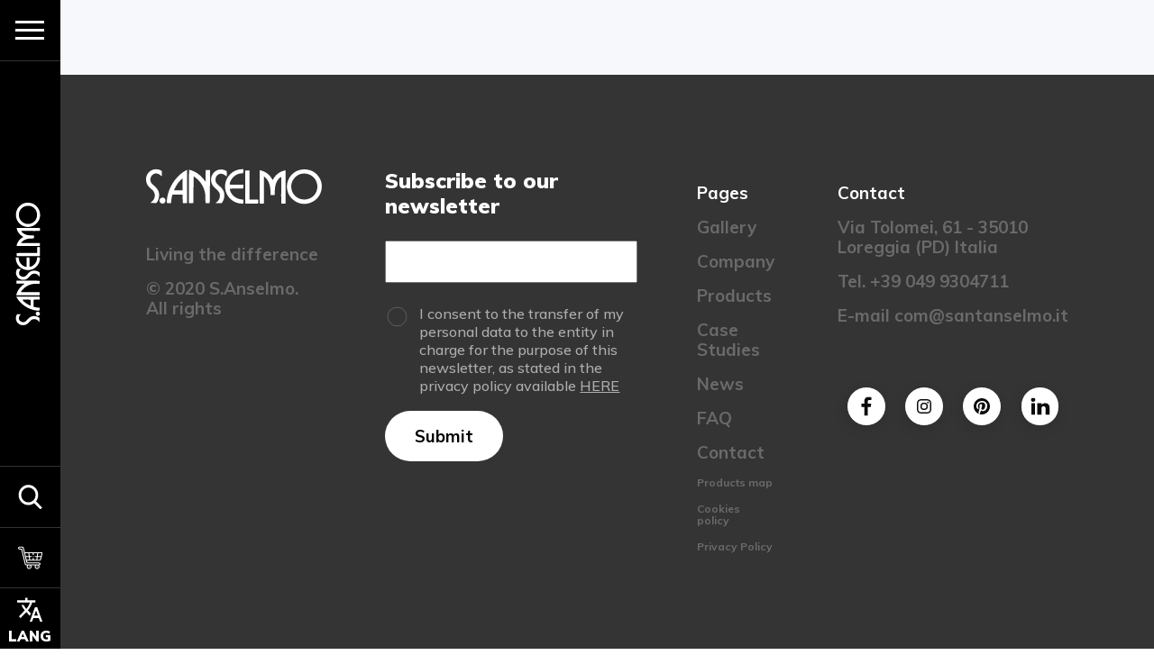

--- FILE ---
content_type: text/html; charset=UTF-8
request_url: https://www.santanselmo.com/mattoni-listelli/smoked/agb+cvtb/
body_size: 8846
content:
<!doctype html>
<html dir="ltr" lang="en" data-n-head="%7B%22dir%22:%7B%221%22:%22ltr%22%7D,%22lang%22:%7B%221%22:%22en%22%7D%7D">
  <head>
    <meta data-n-head="1" charset="utf-8"><meta data-n-head="1" name="viewport" content="width=device-width,initial-scale=1,viewport-fit=cover"><meta data-n-head="1" data-hid="description" name="description" content=""><meta data-n-head="1" name="p:domain_verify" content="ddafc202b86844efb86ba86b07107298"><meta data-n-head="1" data-hid="i18n-og" property="og:locale" content="en"><meta data-n-head="1" data-hid="i18n-og-alt-it-IT" property="og:locale:alternate" content="it_IT"><meta data-n-head="1" name="viewport" content="width=device-width,initial-scale=1,minimum-scale=1"><title>This page could not be found</title><link data-n-head="1" rel="icon" type="image/x-icon" href="/favicon-white.png" id="dark-scheme-icon"><link data-n-head="1" rel="icon" type="image/x-icon" href="/favicon.png" id="light-scheme-icon"><link data-n-head="1" href="https://fonts.googleapis.com/css2?family=Muli:ital,wght@0,200..900;1,200..900&display=swap" rel="stylesheet"><link data-n-head="1" data-hid="i18n-can" rel="canonical" href="https://www.santanselmo.com/mattoni-listelli/smoked/agb%2Bcvtb/"><script data-n-head="1" data-hid="gtm-script">window._gtm_init||(window._gtm_init=1,function(t,n,e,i,a,o){t[e]=1==t[e]||"yes"==n[e]||1==n[e]||1==n.msDoNotTrack||t[a]&&t[a][o]&&t[a][o]()?1:0}(window,navigator,"doNotTrack",0,"external","msTrackingProtectionEnabled"),function(t,n,e,i,a){t[a]={},t._gtm_inject=function(o){if(!t.doNotTrack&&!t[a][o]){t[a][o]=1,t[i]=t[i]||[],t[i].push({"gtm.start":(new Date).getTime(),event:"gtm.js"});var s=n.getElementsByTagName(e)[0],c=n.createElement(e);c.async=!0,c.src="https://analytics.santanselmo.it/gtm.js?id="+o,s.parentNode.insertBefore(c,s)}},t._gtm_inject("GTM-W4VHLQN")}(window,document,"script","dataLayer","_gtm_ids"))</script><link rel="preload" href="/_nuxt/c3474f6.js" as="script"><link rel="preload" href="/_nuxt/5cca1a3.js" as="script"><link rel="preload" href="/_nuxt/3e1ee17.js" as="script"><link rel="preload" href="/_nuxt/f020d9f.js" as="script"><style data-vue-ssr-id="76bda88a:0 2d9b3f00:0 3fb485e8:0 34f3d80c:0 5bd40340:0 6a58631b:0 7bfd4063:0 efdd6de2:0 47d8d28e:0 199f1c5e:0 76b7c60a:0 5e05c124:0 37656f1d:0 1823650a:0 e159d37c:0">.title,.title--l,.title--m,.title--s,.title--xl,.title--xxl{display:block;font-family:Muli,sans-serif;margin:0}.title--xxl{font-size:calc(7.38462px + 4.61538vw);font-variation-settings:"wght" 900;line-height:1.16}@media (max-width:360px){.title--xxl{font-size:24px}}@media (min-width:1920px){.title--xxl{font-size:96px}}.title--xl{font-size:calc(8.61538px + 3.71795vw);font-variation-settings:"wght" 900;line-height:1}@media (max-width:360px){.title--xl{font-size:22px}}@media (min-width:1920px){.title--xl{font-size:80px}}.title--l{font-size:calc(8.30769px + 2.69231vw);font-variation-settings:"wght" 900;line-height:1}@media (max-width:360px){.title--l{font-size:18px}}@media (min-width:1920px){.title--l{font-size:60px}}.title--m{font-size:calc(16.61538px + 1.21795vw);font-variation-settings:"wght" 600;line-height:1.25}@media (max-width:360px){.title--m{font-size:21px}}@media (min-width:1920px){.title--m{font-size:40px}}.title--s{font-size:calc(13.23077px + .76923vw);font-variation-settings:"wght" 900;line-height:1.25}@media (max-width:360px){.title--s{font-size:16px}}@media (min-width:1920px){.title--s{font-size:28px}}@media (max-width:1024px){.title--s{font-size:20px}}.title a,.title--l a,.title--m a,.title--s a,.title--xl a,.title--xxl a{color:inherit}p{color:#6a6a6a;font-family:Muli,sans-serif;font-size:calc(14.15385px + .51282vw);font-variation-settings:"wght" 800;line-height:1.31;margin:0;max-width:1366px;text-align:left}@media (max-width:360px){p{font-size:16px}}@media (min-width:1920px){p{font-size:24px}}p.big{font-size:calc(13.23077px + .76923vw);line-height:1.35}@media (max-width:360px){p.big{font-size:16px}}@media (min-width:1920px){p.big{font-size:28px}}p b,p strong{color:#000}.caption,.caption p{font-family:Muli,sans-serif;font-size:calc(14.84615px + .32051vw);font-variation-settings:"wght" 700;line-height:1.2}@media (max-width:360px){.caption,.caption p{font-size:16px}}@media (min-width:1920px){.caption,.caption p{font-size:21px}}.caption{color:#000}.text--white,.text--white *{color:#fff}.text--gray,.text--gray *{color:#6a6a6a}.text--black,.text--black *,.text--gray * strong,.text--gray strong{color:#000}.text--center{text-align:center}::-moz-selection{background-color:#343434;color:#fff}::selection{background-color:#343434;color:#fff}h1,h2,h3,h4,h5{margin:0}.uppercase{text-transform:uppercase}.container,.container--big,.container--full,.container--medium,.container--small{align-items:flex-start;display:flex;flex-direction:column;margin:0 auto;position:relative}.container--full{width:100%}.container--big{width:80vw}@media (max-width:768px){.container--big{width:calc(100vw - 30px)}}.container--medium{width:72vw}@media (max-width:768px){.container--medium{width:calc(100vw - 30px)}}.container--small{width:55vw}@media (max-width:768px){.container--small{width:calc(100vw - 30px)}}.container--center{align-items:center}.container--row{flex-direction:row}.spacing,.spacing--l,.spacing--m,.spacing--s,.spacing--xs{display:block;position:relative}.spacing--l{height:calc(88.46154px + 3.20513vw)}@media (max-width:360px){.spacing--l{height:100px}}@media (min-width:1920px){.spacing--l{height:150px}}@media (max-width:768px){.spacing--l{height:88px}}.spacing--m{height:calc(63.07692px + 1.92308vw)}@media (max-width:360px){.spacing--m{height:70px}}@media (min-width:1920px){.spacing--m{height:100px}}@media (max-width:768px){.spacing--m{height:55px}}.spacing--s{height:calc(25.38462px + 1.28205vw)}@media (max-width:360px){.spacing--s{height:30px}}@media (min-width:1920px){.spacing--s{height:50px}}@media (max-width:768px){.spacing--s{height:25px}}.spacing--xs{height:calc(9.23077px + .76923vw)}@media (max-width:360px){.spacing--xs{height:12px}}@media (min-width:1920px){.spacing--xs{height:24px}}@media (max-width:768px){.spacing--xs{height:25px}}.w-100{width:100%}.w-50{width:50%}.hide--768{display:inherit}@media (max-width:768px){.hide--768{display:none!important}}.hide--1024{display:inherit}@media (max-width:768px){.hide--1024{display:none!important}}.hide--min-768{display:none!important}@media (max-width:768px){.hide--min-768{display:inherit!important}}.two-cols-layout{display:grid;grid-template-columns:repeat(2,1fr);grid-column-gap:calc(4.15385px + 5.51282vw);align-items:center}@media (max-width:360px){.two-cols-layout{grid-column-gap:24px}}@media (min-width:1920px){.two-cols-layout{grid-column-gap:110px}}.two-cols-layout .container--big,.two-cols-layout .container--medium,.two-cols-layout .container--small{width:100%}@media (max-width:768px){.two-cols-layout{grid-template-columns:1fr;grid-column-gap:0;grid-row-gap:32px}}.btn,.btn--backarrow,.btn--backarrow--black,.btn--backarrow--outline--black,.btn--backarrow--outline--white,.btn--black,.btn--extrasmall,.btn--extrasmall--backarrow,.btn--outline,.btn--outline--white,.btn--small,.btn--small--backarrow,.btn--white{backface-visibility:hidden;border:none;border-radius:45px;cursor:pointer;display:inline-block;font-family:Muli,sans-serif;font-size:calc(12.15385px + .51282vw);font-variation-settings:"wght" 700;line-height:1;outline:0;padding:calc(9.23077px + .76923vw) calc(3.69231px + 2.30769vw);position:relative;-webkit-text-decoration:none;text-decoration:none;transform:perspective(1px) translateZ(0);transform-style:preserve-3d;transition:background-color .3s ease-out,color .3s ease-out,transform .3s cubic-bezier(.68,-.55,.265,1.55);will-change:transform}@media (max-width:360px){.btn,.btn--backarrow,.btn--backarrow--black,.btn--backarrow--outline--black,.btn--backarrow--outline--white,.btn--black,.btn--extrasmall,.btn--extrasmall--backarrow,.btn--outline,.btn--outline--white,.btn--small,.btn--small--backarrow,.btn--white{padding-top:12px}}@media (min-width:1920px){.btn,.btn--backarrow,.btn--backarrow--black,.btn--backarrow--outline--black,.btn--backarrow--outline--white,.btn--black,.btn--extrasmall,.btn--extrasmall--backarrow,.btn--outline,.btn--outline--white,.btn--small,.btn--small--backarrow,.btn--white{padding-top:24px}}@media (max-width:360px){.btn,.btn--backarrow,.btn--backarrow--black,.btn--backarrow--outline--black,.btn--backarrow--outline--white,.btn--black,.btn--extrasmall,.btn--extrasmall--backarrow,.btn--outline,.btn--outline--white,.btn--small,.btn--small--backarrow,.btn--white{padding-right:12px}}@media (min-width:1920px){.btn,.btn--backarrow,.btn--backarrow--black,.btn--backarrow--outline--black,.btn--backarrow--outline--white,.btn--black,.btn--extrasmall,.btn--extrasmall--backarrow,.btn--outline,.btn--outline--white,.btn--small,.btn--small--backarrow,.btn--white{padding-right:48px}}@media (max-width:360px){.btn,.btn--backarrow,.btn--backarrow--black,.btn--backarrow--outline--black,.btn--backarrow--outline--white,.btn--black,.btn--extrasmall,.btn--extrasmall--backarrow,.btn--outline,.btn--outline--white,.btn--small,.btn--small--backarrow,.btn--white{padding-bottom:12px}}@media (min-width:1920px){.btn,.btn--backarrow,.btn--backarrow--black,.btn--backarrow--outline--black,.btn--backarrow--outline--white,.btn--black,.btn--extrasmall,.btn--extrasmall--backarrow,.btn--outline,.btn--outline--white,.btn--small,.btn--small--backarrow,.btn--white{padding-bottom:24px}}@media (max-width:360px){.btn,.btn--backarrow,.btn--backarrow--black,.btn--backarrow--outline--black,.btn--backarrow--outline--white,.btn--black,.btn--extrasmall,.btn--extrasmall--backarrow,.btn--outline,.btn--outline--white,.btn--small,.btn--small--backarrow,.btn--white{padding-left:12px}}@media (min-width:1920px){.btn,.btn--backarrow,.btn--backarrow--black,.btn--backarrow--outline--black,.btn--backarrow--outline--white,.btn--black,.btn--extrasmall,.btn--extrasmall--backarrow,.btn--outline,.btn--outline--white,.btn--small,.btn--small--backarrow,.btn--white{padding-left:48px}}@media (max-width:360px){.btn,.btn--backarrow,.btn--backarrow--black,.btn--backarrow--outline--black,.btn--backarrow--outline--white,.btn--black,.btn--extrasmall,.btn--extrasmall--backarrow,.btn--outline,.btn--outline--white,.btn--small,.btn--small--backarrow,.btn--white{font-size:14px}}@media (min-width:1920px){.btn,.btn--backarrow,.btn--backarrow--black,.btn--backarrow--outline--black,.btn--backarrow--outline--white,.btn--black,.btn--extrasmall,.btn--extrasmall--backarrow,.btn--outline,.btn--outline--white,.btn--small,.btn--small--backarrow,.btn--white{font-size:22px}}.btn .with-icon,.btn--backarrow .with-icon,.btn--backarrow--black .with-icon,.btn--backarrow--outline--black .with-icon,.btn--backarrow--outline--white .with-icon,.btn--black .with-icon,.btn--extrasmall .with-icon,.btn--extrasmall--backarrow .with-icon,.btn--outline .with-icon,.btn--outline--white .with-icon,.btn--small .with-icon,.btn--small--backarrow .with-icon,.btn--white .with-icon{align-items:center;display:flex}.btn .with-icon .spinner,.btn--backarrow .with-icon .spinner,.btn--backarrow--black .with-icon .spinner,.btn--backarrow--outline--black .with-icon .spinner,.btn--backarrow--outline--white .with-icon .spinner,.btn--black .with-icon .spinner,.btn--extrasmall .with-icon .spinner,.btn--extrasmall--backarrow .with-icon .spinner,.btn--outline .with-icon .spinner,.btn--outline--white .with-icon .spinner,.btn--small .with-icon .spinner,.btn--small--backarrow .with-icon .spinner,.btn--white .with-icon .spinner{height:1.25rem;margin-right:.5rem;width:1.25rem}.btn--backarrow,.btn--backarrow--black,.btn--backarrow--outline--black,.btn--backarrow--outline--white,.btn--extrasmall,.btn--extrasmall--backarrow,.btn--outline,.btn--outline--white,.btn--small,.btn--small--backarrow{background:0 0;border:3px solid #000;color:#000}@media (hover:hover) and (pointer:fine){.btn--backarrow--black:hover,.btn--backarrow--outline--black:hover,.btn--backarrow--outline--white:hover,.btn--backarrow:hover,.btn--extrasmall--backarrow:hover,.btn--extrasmall:hover,.btn--outline--white:hover,.btn--outline:hover,.btn--small--backarrow:hover,.btn--small:hover{background-color:#000;color:#fff}}.btn--backarrow--outline--white,.btn--outline--white{border:3px solid #fff;color:#fff}.btn--backarrow--black,.btn--black{background:#000;color:#fff}.btn--backarrow--black .spinner .path,.btn--black .spinner .path{stroke:#fff}@media (hover:hover) and (pointer:fine){.btn--backarrow--black:hover,.btn--black:hover{background-color:#343434}}.btn--white{background:#fff;color:#000}.btn--white .spinner .path{stroke:#000}@media (hover:hover) and (pointer:fine){.btn--white:hover{background-color:#000;color:#fff}}.btn--backarrow,.btn--backarrow--black,.btn--backarrow--outline--black,.btn--backarrow--outline--white,.btn--extrasmall--backarrow,.btn--small--backarrow{align-items:center;display:flex;font-size:calc(10.61538px + .38462vw)}@media (max-width:360px){.btn--backarrow,.btn--backarrow--black,.btn--backarrow--outline--black,.btn--backarrow--outline--white,.btn--extrasmall--backarrow,.btn--small--backarrow{font-size:12px}}@media (min-width:1920px){.btn--backarrow,.btn--backarrow--black,.btn--backarrow--outline--black,.btn--backarrow--outline--white,.btn--extrasmall--backarrow,.btn--small--backarrow{font-size:18px}}.btn--backarrow--black:before,.btn--backarrow--outline--black:before,.btn--backarrow--outline--white:before,.btn--backarrow:before,.btn--extrasmall--backarrow:before,.btn--small--backarrow:before{border-bottom:3px solid;border-left:3px solid;content:"";height:6px;margin-right:calc(7.07692px + .25641vw);position:relative;transform:rotate(45deg);width:6px}@media (max-width:360px){.btn--backarrow--black:before,.btn--backarrow--outline--black:before,.btn--backarrow--outline--white:before,.btn--backarrow:before,.btn--extrasmall--backarrow:before,.btn--small--backarrow:before{margin-right:8px}}@media (min-width:1920px){.btn--backarrow--black:before,.btn--backarrow--outline--black:before,.btn--backarrow--outline--white:before,.btn--backarrow:before,.btn--extrasmall--backarrow:before,.btn--small--backarrow:before{margin-right:12px}}@media (max-width:768px){.btn--backarrow--black:before,.btn--backarrow--outline--black:before,.btn--backarrow--outline--white:before,.btn--backarrow:before,.btn--extrasmall--backarrow:before,.btn--small--backarrow:before{border-bottom:2px solid;border-left:2px solid}}.btn--backarrow--outline--black{background:0 0;border:3px solid #000;color:#000}@media (max-width:768px){.btn--backarrow--outline--black{border:2px solid #000}}.btn--backarrow--outline--white{background:0 0;border:3px solid #fff;color:#fff}@media (max-width:768px){.btn--backarrow--outline--white{border:2px solid #fff}}.btn--backarrow--black{border-color:#fff}.btn--backarrow,.btn--backarrow--black,.btn--backarrow--outline--black,.btn--backarrow--outline--white,.btn--extrasmall--backarrow,.btn--small,.btn--small--backarrow{font-size:calc(12.61538px + .38462vw);padding:calc(8.61538px + .38462vw) calc(22.15385px + .51282vw)}@media (max-width:360px){.btn--backarrow,.btn--backarrow--black,.btn--backarrow--outline--black,.btn--backarrow--outline--white,.btn--extrasmall--backarrow,.btn--small,.btn--small--backarrow{font-size:14px}}@media (min-width:1920px){.btn--backarrow,.btn--backarrow--black,.btn--backarrow--outline--black,.btn--backarrow--outline--white,.btn--extrasmall--backarrow,.btn--small,.btn--small--backarrow{font-size:20px}}@media (max-width:360px){.btn--backarrow,.btn--backarrow--black,.btn--backarrow--outline--black,.btn--backarrow--outline--white,.btn--extrasmall--backarrow,.btn--small,.btn--small--backarrow{padding-top:10px}}@media (min-width:1920px){.btn--backarrow,.btn--backarrow--black,.btn--backarrow--outline--black,.btn--backarrow--outline--white,.btn--extrasmall--backarrow,.btn--small,.btn--small--backarrow{padding-top:16px}}@media (max-width:360px){.btn--backarrow,.btn--backarrow--black,.btn--backarrow--outline--black,.btn--backarrow--outline--white,.btn--extrasmall--backarrow,.btn--small,.btn--small--backarrow{padding-right:24px}}@media (min-width:1920px){.btn--backarrow,.btn--backarrow--black,.btn--backarrow--outline--black,.btn--backarrow--outline--white,.btn--extrasmall--backarrow,.btn--small,.btn--small--backarrow{padding-right:32px}}@media (max-width:360px){.btn--backarrow,.btn--backarrow--black,.btn--backarrow--outline--black,.btn--backarrow--outline--white,.btn--extrasmall--backarrow,.btn--small,.btn--small--backarrow{padding-bottom:10px}}@media (min-width:1920px){.btn--backarrow,.btn--backarrow--black,.btn--backarrow--outline--black,.btn--backarrow--outline--white,.btn--extrasmall--backarrow,.btn--small,.btn--small--backarrow{padding-bottom:16px}}@media (max-width:360px){.btn--backarrow,.btn--backarrow--black,.btn--backarrow--outline--black,.btn--backarrow--outline--white,.btn--extrasmall--backarrow,.btn--small,.btn--small--backarrow{padding-left:24px}}@media (min-width:1920px){.btn--backarrow,.btn--backarrow--black,.btn--backarrow--outline--black,.btn--backarrow--outline--white,.btn--extrasmall--backarrow,.btn--small,.btn--small--backarrow{padding-left:32px}}.btn--extrasmall{font-size:calc(9.07692px + .25641vw);padding:calc(6.61538px + .38462vw) calc(17.53846px + .12821vw)}@media (max-width:360px){.btn--extrasmall{font-size:10px}}@media (min-width:1920px){.btn--extrasmall{font-size:14px}}@media (max-width:360px){.btn--extrasmall{padding-top:8px}}@media (min-width:1920px){.btn--extrasmall{padding-top:14px}}@media (max-width:360px){.btn--extrasmall{padding-right:18px}}@media (min-width:1920px){.btn--extrasmall{padding-right:20px}}@media (max-width:360px){.btn--extrasmall{padding-bottom:8px}}@media (min-width:1920px){.btn--extrasmall{padding-bottom:14px}}@media (max-width:360px){.btn--extrasmall{padding-left:18px}}@media (min-width:1920px){.btn--extrasmall{padding-left:20px}}@media (hover:hover) and (pointer:fine){.btn--backarrow--black:hover,.btn--backarrow--outline--black:hover,.btn--backarrow--outline--white:hover,.btn--backarrow:hover,.btn--black:hover,.btn--extrasmall--backarrow:hover,.btn--extrasmall:hover,.btn--outline--white:hover,.btn--outline:hover,.btn--small--backarrow:hover,.btn--small:hover,.btn--white:hover,.btn:hover{transform:perspective(1px) translateZ(0) scale(1.05)}}.btn--round,.btn--round--small{align-items:center;background-color:#fff;border:none;border-radius:50%;box-shadow:-2px 4px 15px rgba(0,0,0,.11);cursor:pointer;display:flex;flex-direction:column;height:calc(9.07692px + 5.25641vw);justify-content:center;margin:calc(3.92308px + .57692vw);outline:0;transition:background-color .3s ease-out,transform .3s cubic-bezier(.68,-.55,.265,1.55);width:calc(9.07692px + 5.25641vw)}@media (max-width:360px){.btn--round,.btn--round--small{width:28px}}@media (min-width:1920px){.btn--round,.btn--round--small{width:110px}}@media (max-width:360px){.btn--round,.btn--round--small{height:28px}}@media (min-width:1920px){.btn--round,.btn--round--small{height:110px}}@media (max-width:360px){.btn--round,.btn--round--small{margin:6px}}@media (min-width:1920px){.btn--round,.btn--round--small{margin:15px}}.btn--round svg,.btn--round--small svg{width:25%;stroke:#000;transition:stroke .3s ease-out}@media (max-width:768px){.btn--round svg,.btn--round--small svg{width:36%}}@media (hover:hover) and (pointer:fine){.btn--round--small:hover,.btn--round:hover{background-color:#000;transform:scale(1.05)}.btn--round--small:hover svg,.btn--round:hover svg{stroke:#fff}}.btn--round.inactive,.inactive.btn--round--small{background:hsla(0,0%,100%,.3);pointer-events:none}.btn--round.inactive svg,.inactive.btn--round--small svg{stroke:rgba(0,0,0,.3)}.btn--round.no-stroke svg,.no-stroke.btn--round--small svg{stroke:none}@media (hover:hover) and (pointer:fine){.btn--round.no-stroke:hover svg>*,.no-stroke.btn--round--small:hover svg>*{fill:#fff}}.btn--round--small{height:calc(17.07692px + 1.92308vw);width:calc(17.07692px + 1.92308vw)}@media (max-width:360px){.btn--round--small{width:24px}}@media (min-width:1920px){.btn--round--small{width:54px}}@media (max-width:360px){.btn--round--small{height:24px}}@media (min-width:1920px){.btn--round--small{height:54px}}.btn--round--small svg{transform:scale(.5)}@media (max-width:1024px){.btn--round,.btn--round--small{height:60px;margin:8px;width:60px}.btn--round svg,.btn--round--small svg{transform:scale(.7)}.btn,.btn--backarrow,.btn--backarrow--black,.btn--backarrow--outline--black,.btn--backarrow--outline--white,.btn--black,.btn--extrasmall,.btn--extrasmall--backarrow,.btn--outline,.btn--outline--white,.btn--small,.btn--small--backarrow,.btn--white{font-size:16px;padding:18px 42px}}html{overflow:hidden}@media (hover:none) and (pointer:coarse) and (max-width:768px){html{overflow:auto}}html.has-scroll-smooth{overflow:hidden}html.has-scroll-dragging{-webkit-user-select:none;-moz-user-select:none;user-select:none}.has-scroll-smooth body{overflow:hidden}.has-scroll-smooth [data-scroll-container]{min-height:100vh}[data-scroll-direction=horizontal] [data-scroll-container]{display:inline-block;height:100vh;white-space:nowrap}[data-scroll-direction=horizontal] [data-scroll-section]{display:inline-block;height:100%;vertical-align:top;white-space:nowrap}.c-scrollbar{height:100%;opacity:0;position:absolute;right:0;top:0;transform-origin:center right;transition:transform .3s,opacity .3s;width:11px}.c-scrollbar:hover{transform:scaleX(1.45)}.c-scrollbar:hover,.has-scroll-dragging .c-scrollbar,.has-scroll-scrolling .c-scrollbar{opacity:1}[data-scroll-direction=horizontal] .c-scrollbar{bottom:0;height:10px;top:auto;transform:scaleY(1);width:100%}[data-scroll-direction=horizontal] .c-scrollbar:hover{transform:scaleY(1.3)}.c-scrollbar_thumb{background-color:#000;border-radius:10px;cursor:grab;margin:2px;opacity:.5;position:absolute;right:0;top:0;width:7px}.has-scroll-dragging .c-scrollbar_thumb{cursor:grabbing}[data-scroll-direction=horizontal] .c-scrollbar_thumb{bottom:0;right:auto}@media (min-width:1024px){[data-scroll-call=fade-up]{opacity:0;position:relative;transform:translateY(40px)}[data-scroll-call=reveal].reveal-container{clip-path:inset(100% 0 0 0);opacity:0;overflow:hidden}}:root{--btn-bg:#000;--btn-pad:8px 33px;--btn-bor-rad:45px;--font-title:16px;--font-p:12px}#CybotCookiebotDialogHeader,html:not([lang=it-IT]) #CybotCookiebotDialog>div:first-child{display:none!important}.CybotCookiebotDialog button{background:#000!important;background:var(--btn-bg)!important;border:none!important}.CybotCookiebotDialog button,.CybotCookiebotDialogBodyButton{border-radius:45px!important;border-radius:var(--btn-bor-rad)!important;padding:8px 33px!important;padding:var(--btn-pad)!important}@media screen and (min-width:1280px){#CybotCookiebotDialog{left:85%!important;top:97%!important}#CybotCookiebotDialog[data-template=overlay],#CybotCookiebotDialog[data-template=popup]{left:55%!important;max-height:60vh!important;top:67%!important}#CybotCookiebotDialog.CybotEdge{max-height:50vh!important;max-width:25vw!important;min-width:25vw!important;padding:16px!important}#CybotCookiebotDialog.CybotEdge .CybotCookiebotDialogContentWrapper{flex-direction:column!important}#CybotCookiebotDialog *,#CybotCookiebotDialogBodyUnderlay *{font-size:12px!important;font-size:var(--font-p)!important}#CybotCookiebotDialog.CybotEdge #CybotCookiebotDialogTabContent{margin-left:0!important}#CybotCookiebotDialogBodyButtonsWrapper{flex-direction:column!important}#CybotCookiebotDialog[data-template=overlay] #CybotCookiebotDialogBodyButtonsWrapper,#CybotCookiebotDialog[data-template=popup] #CybotCookiebotDialogBodyButtonsWrapper{flex-direction:row!important}.CybotCookiebotDialogBodyButton{height:100%!important}.CybotCookiebotDialogBodyButton:focus{outline:0!important}#CybotCookiebotDialogBodyContent{overflow:auto!important;padding:0!important}.CybotCookiebotScrollContainer{overflow:auto!important}.CybotCookiebotDialogBodyBottomWrapper{margin-top:0!important}#CybotCookiebotDialogFooter{align-self:center!important;margin-top:25px!important}#CybotCookiebotDialog[data-template=overlay] #CybotCookiebotDialogFooter,#CybotCookiebotDialog[data-template=popup] #CybotCookiebotDialogFooter{margin-top:15px!important}.CybotCookiebotFader.active{opacity:0!important}#CybotCookiebotDialog.CybotEdge .CybotCookiebotDialogBodyBottomWrapper,#CybotCookiebotDialog[data-template=overlay] #CybotCookiebotDialogBodyButtonAccept,#CybotCookiebotDialog[data-template=popup] #CybotCookiebotDialogBodyButtonAccept{margin-top:0!important}#CybotCookiebotDialog.CybotEdge #CybotCookiebotDialogBodyEdgeMoreDetails a:after{color:#000!important;color:var(--btn-bg)!important;height:.463em!important;margin-left:.5em!important;width:.463em!important}#CybotCookiebotDialog h2{font-size:16px!important;font-size:var(--font-title)!important;text-align:left!important}}#CookiebotWidget{left:auto!important;right:10px;width:-moz-fit-content;width:fit-content}@media screen and (max-width:1024px){#CookiebotWidget{bottom:80px}}@media screen and (max-width:600px){#CookiebotWidget:not(.CookiebotWidget-inactive){bottom:85px!important;z-index:9999!important}}body{height:101vh;margin:0;overflow-y:hidden}html{scroll-behavior:smooth}:root{--navbar-width:5.2vw;--navbar-height:74px;--full-height:calc(var(--vh, 1vh)*100 - var(--navbar-height))}@media (max-width:1200px){:root{--navbar-width:7.8vw}}@page{size:A4;margin:0}@media print{body,html{height:auto;overflow-x:hidden;overflow-y:auto}body>*,html>*{-webkit-print-color-adjust:exact}.logo-bar{display:flex!important}.main-container{background-color:#fff!important;bottom:auto!important;box-shadow:none!important;height:auto!important;margin:0 auto!important;position:relative!important;scroll-behavior:smooth;top:0!important;width:192mm!important}.footer-container,.menu,.navbar,.related-products-cases,.search,a,button{display:none!important}p{max-width:160mm}.hero{max-height:100mm!important}.case-gallery{display:none}.flickity-viewport{height:auto!important;position:relative!important}.flickity-viewport .flickity-slider{display:flex;flex-wrap:wrap;position:relative!important;width:100%}.flickity-viewport .flickity-slider .carousel-cell{height:auto!important;left:0!important;margin:0!important;padding-left:0!important;padding:10mm;position:relative!important;width:40%!important}.flickity-viewport .flickity-slider .carousel-cell .carousel_image{display:inline-block;height:auto!important;width:100%}.flickity-viewport .flickity-slider .carousel-cell .carousel_image img{height:auto!important;transform:none!important;width:100%!important}}a{color:inherit;-webkit-text-decoration:none;text-decoration:none}p a{color:#000;transition:opacity .2s ease}p a:hover{opacity:.6}.form-error{animation:error .5s ease-in-out both;color:#d30f16;font-family:Muli,sans-serif;font-size:.875rem;margin:-.25rem 0 .75rem;position:relative}@keyframes error{0%{transform:translateX(0)}15%{transform:translateX(.375rem)}30%{transform:translateX(-.375rem)}45%{transform:translateX(.375rem)}60%{transform:translateX(-.375rem)}75%{transform:translateX(.375rem)}90%{transform:translateX(-.375rem)}to{transform:translateX(0)}}.nuxt-progress{background-color:#fff;height:2px;left:0;opacity:1;position:fixed;right:0;top:0;transition:width .1s,opacity .4s;width:0;z-index:999999}.nuxt-progress.nuxt-progress-notransition{transition:none}.nuxt-progress-failed{background-color:red}.page-enter-active[data-v-f8e0900a]:not(.menu-open),.page-leave-active[data-v-f8e0900a]:not(.menu-open){transform-origin:center!important;transition:transform .92s cubic-bezier(.87,0,.13,1)}.page-enter-active.from-menu[data-v-f8e0900a],.page-leave-active.from-menu[data-v-f8e0900a]{transform-origin:right!important}.page-enter-active[data-v-f8e0900a] .scroller,.page-leave-active[data-v-f8e0900a] .scroller{transition:transform .6s cubic-bezier(.87,0,.13,1),opacity .6s cubic-bezier(.87,0,.13,1)}.page-enter[data-v-f8e0900a]:not(.menu-open),.page-leave-active[data-v-f8e0900a]:not(.menu-open){overflow:hidden;transform:perspective(1200px) translateZ(0) scale(.8)!important;transform-origin:center!important;transition:transform 1s cubic-bezier(.87,0,.13,1),opacity 1s cubic-bezier(.87,0,.13,1)}.page-enter.from-menu[data-v-f8e0900a],.page-leave-active.from-menu[data-v-f8e0900a]{transform:perspective(1200px) rotateY(-20deg) translateZ(0)!important;transform-origin:right!important}.page-enter[data-v-f8e0900a] .scroller,.page-leave-active[data-v-f8e0900a] .scroller{opacity:0;transform:translateY(80px)}.main-container[data-v-f8e0900a]{backface-visibility:hidden;background-color:#f8f7f7;box-shadow:-30px 28px 40px rgba(0,0,0,.25);height:100%;left:var(--navbar-width);position:fixed;top:0;transform:perspective(1200px) translateZ(0);transform-origin:right;transition:transform 1.2s cubic-bezier(.16,1,.3,1),height 0s linear 1.2s;width:calc(100% - var(--navbar-width));z-index:9999}.main-container.menu-open[data-v-f8e0900a]{cursor:pointer;height:100vh;overflow-y:hidden;transform:perspective(1200px) rotateY(-25deg) translateZ(0);transition:transform 1.2s cubic-bezier(.16,1,.3,1),filter .4s cubic-bezier(.16,1,.3,1)}@media (max-width:1024px){.main-container.menu-open[data-v-f8e0900a]{transform:perspective(1200px) rotateY(-60deg) translateX(50%)}}@media (hover:hover) and (pointer:fine){.main-container.menu-open[data-v-f8e0900a]:hover{filter:brightness(1.2)}}.main-container.search-open[data-v-f8e0900a]{overflow:hidden;pointer-events:none}@media (max-width:1024px){.main-container[data-v-f8e0900a]{bottom:var(--navbar-height);height:var(--full-height);left:0;overflow-x:hidden;overflow-y:auto;top:inherit;width:100vw}.main-container[data-v-f8e0900a]>div:first-child{height:var(--full-height);max-height:100%}}.test[data-v-f8e0900a]{background-color:red;height:80px;left:20px;position:fixed;top:20px;width:80px;z-index:999999}html[data-v-f8e0900a]{font-family:Muli,sans-serif;font-size:16px;word-spacing:1px;-ms-text-size-adjust:100%;-webkit-text-size-adjust:100%;-moz-osx-font-smoothing:grayscale;-webkit-font-smoothing:antialiased;box-sizing:border-box}.navbar[data-v-71a17ad6]{align-items:center;background-color:#000;display:flex;flex-direction:column;height:100vh;justify-content:space-between;left:0;position:fixed;top:0;width:var(--navbar-width);z-index:999999}.navbar__bottom[data-v-71a17ad6]{display:block;position:relative;width:100%}.navbar__button--cart[data-v-71a17ad6],.navbar__button--email[data-v-71a17ad6],.navbar__button--lang[data-v-71a17ad6],.navbar__button--menu[data-v-71a17ad6],.navbar__button--search[data-v-71a17ad6],.navbar__button[data-v-71a17ad6]{align-items:center;background:linear-gradient(90deg,#000 0,#000 49.999%,#202020 50%,#202020);background-position:0 0;background-size:200%;border-top:1px solid #343434;cursor:pointer;display:flex;flex-direction:column;height:var(--navbar-width);justify-content:center;position:relative;transition:background-position .3s ease-out;width:100%}.navbar__button.open[data-v-71a17ad6],.open.navbar__button--cart[data-v-71a17ad6],.open.navbar__button--email[data-v-71a17ad6],.open.navbar__button--lang[data-v-71a17ad6],.open.navbar__button--menu[data-v-71a17ad6],.open.navbar__button--search[data-v-71a17ad6]{background-position:100% 0}.navbar__button img[data-v-71a17ad6],.navbar__button--cart img[data-v-71a17ad6],.navbar__button--email img[data-v-71a17ad6],.navbar__button--lang img[data-v-71a17ad6],.navbar__button--menu img[data-v-71a17ad6],.navbar__button--search img[data-v-71a17ad6]{height:40%;width:auto}.navbar__button--email[data-v-71a17ad6]{display:none}.navbar__button--menu[data-v-71a17ad6]{border-bottom:1px solid #343434;border-top:none}.navbar__button--menu span[data-v-71a17ad6]{background:linear-gradient(90deg,hsla(0,0%,100%,0) 0,hsla(0,0%,100%,0) 49.999%,#fff 50%,#fff);background-position:100% 0;background-size:200%;display:block;height:3px;margin:3px 0;position:relative;width:32px}.navbar__button--menu span[data-v-71a17ad6]:first-child{transition:background-position .8s cubic-bezier(.87,0,.13,1) 0s,transform .3s cubic-bezier(.16,1,.3,1) 0s}.navbar__button--menu span[data-v-71a17ad6]:nth-child(2){transition:background-position .8s cubic-bezier(.87,0,.13,1) .05s,transform .3s cubic-bezier(.16,1,.3,1) 0s}.navbar__button--menu span[data-v-71a17ad6]:nth-child(3){transition:background-position .8s cubic-bezier(.87,0,.13,1) .1s,transform .3s cubic-bezier(.16,1,.3,1) 0s}.navbar__button--menu span[data-v-71a17ad6]:nth-child(4){transition:background-position .8s cubic-bezier(.87,0,.13,1) .15s,transform .3s cubic-bezier(.16,1,.3,1) 0s}.navbar__button--menu span[data-v-71a17ad6]:nth-child(2):before{background:linear-gradient(90deg,hsla(0,0%,100%,0) 0,hsla(0,0%,100%,0) 49.999%,#fff 50%,#fff);background-position:100% 0;background-size:200%;content:"";height:3px;left:0;position:absolute;top:0;transition:background-position .8s cubic-bezier(.87,0,.13,1),transform .3s cubic-bezier(.16,1,.3,1) 0s;width:100%}@media (hover:hover) and (pointer:fine){.navbar__button--menu:hover span[data-v-71a17ad6],.navbar__button--menu:hover span[data-v-71a17ad6]:nth-child(2):before{background-position:-100% 0}}.navbar__button--menu.open span[data-v-71a17ad6]:first-child,.navbar__button--menu.open span[data-v-71a17ad6]:nth-child(3){background-position:0 0}.navbar__button--menu.open span[data-v-71a17ad6]:nth-child(2){transform:rotate(-45deg);transition:background-position .8s cubic-bezier(.87,0,.13,1) .1s,transform .3s cubic-bezier(.16,1,.3,1) .8s}.navbar__button--menu.open span[data-v-71a17ad6]:nth-child(2):before{transform:rotate(90deg);transition:background-position .8s cubic-bezier(.87,0,.13,1),transform .3s cubic-bezier(.16,1,.3,1) .8s}.navbar__button--lang[data-v-71a17ad6]{color:#fff;font-family:Muli,sans-serif;font-size:calc(13.07692px + .25641vw);font-variation-settings:"wght" 900}@media (max-width:360px){.navbar__button--lang[data-v-71a17ad6]{font-size:14px}}@media (min-width:1920px){.navbar__button--lang[data-v-71a17ad6]{font-size:18px}}.navbar__button--lang span[data-v-71a17ad6]{align-items:center;display:flex;justify-content:center}.navbar__button--lang img[data-v-71a17ad6]{height:70%}.navbar__button--cart[data-v-71a17ad6]:hover,.navbar__button--email[data-v-71a17ad6]:hover,.navbar__button--lang[data-v-71a17ad6]:hover,.navbar__button--menu[data-v-71a17ad6]:hover,.navbar__button--search[data-v-71a17ad6]:hover,.navbar__button[data-v-71a17ad6]:hover{background-position:100% 0}.navbar__logo[data-v-71a17ad6]{transform:rotate(-90deg);width:18.88vh}@media (max-width:1024px){.navbar[data-v-71a17ad6]{bottom:0;display:grid;grid-template-columns:1fr 4fr;height:var(--navbar-height);top:inherit;width:100vw}.navbar__button--cart[data-v-71a17ad6],.navbar__button--email[data-v-71a17ad6],.navbar__button--lang[data-v-71a17ad6],.navbar__button--menu[data-v-71a17ad6],.navbar__button--search[data-v-71a17ad6],.navbar__button[data-v-71a17ad6]{align-items:center;display:flex;height:100%;justify-content:center;width:100%}.navbar__button img[data-v-71a17ad6],.navbar__button--cart img[data-v-71a17ad6],.navbar__button--email img[data-v-71a17ad6],.navbar__button--lang img[data-v-71a17ad6],.navbar__button--menu img[data-v-71a17ad6],.navbar__button--search img[data-v-71a17ad6]{height:auto;width:29px}.navbar__button--menu[data-v-71a17ad6]{order:1}.navbar__button--menu span[data-v-71a17ad6],.navbar__button--menu span[data-v-71a17ad6]:nth-child(2):before{height:2px}.navbar__button--cart[data-v-71a17ad6]{order:2}.navbar__button--search[data-v-71a17ad6]{order:3}.navbar__button--email[data-v-71a17ad6]{display:flex;order:4}.navbar__button--lang[data-v-71a17ad6]{font-size:10px;line-height:.5;order:5}.navbar__button--lang img[data-v-71a17ad6]{margin-bottom:4px;width:18px}.navbar__button--cart[data-v-71a17ad6]:after,.navbar__button--email[data-v-71a17ad6]:after,.navbar__button--lang[data-v-71a17ad6]:after,.navbar__button--menu[data-v-71a17ad6]:after,.navbar__button--search[data-v-71a17ad6]:after,.navbar__button[data-v-71a17ad6]:after{background-color:#fff;border-radius:2px;bottom:12px;content:"";height:4px;position:absolute;transform:scale(0);transition:transform .3s ease-out;width:4px}.navbar__button.open[data-v-71a17ad6]:after,.open.navbar__button--cart[data-v-71a17ad6]:after,.open.navbar__button--email[data-v-71a17ad6]:after,.open.navbar__button--lang[data-v-71a17ad6]:after,.open.navbar__button--menu[data-v-71a17ad6]:after,.open.navbar__button--search[data-v-71a17ad6]:after{transform:scale(1)}.navbar__bottom[data-v-71a17ad6]{display:grid;grid-template-columns:repeat(4,1fr);height:100%;order:2}.navbar__logo[data-v-71a17ad6]{display:none}}svg[data-v-e80859bc]{height:auto;max-width:100%;transition:opacity .3s ease-out}@media (hover:hover) and (pointer:fine){svg[data-v-e80859bc]:hover{opacity:.4}}svg.black path[data-v-e80859bc]{fill:#000}.menu[data-v-18602fc2]{background-color:#202020;box-sizing:border-box;height:100%;left:var(--navbar-width);padding:16vh 4vw;position:fixed;top:0;width:100%;z-index:9998}.menu ul[data-v-18602fc2]{display:flex;flex-direction:column;height:100%;justify-content:space-between}.menu ul li[data-v-18602fc2]{overflow:hidden;padding-right:20px;position:relative;transition:opacity .4s ease}.menu ul li a[data-v-18602fc2]{color:inherit;display:block;padding:10px 0;position:relative;-webkit-text-decoration:none;text-decoration:none;transform:perspective(1200px) rotateX(72deg) translateY(200%);transition:transform 1ms .6s}.menu ul.open li:first-child a[data-v-18602fc2]{transform:perspective(1200px) rotateX(0) translateY(0);transition:transform .8s cubic-bezier(.16,1,.3,1) 0s}.menu ul.open li:nth-child(2) a[data-v-18602fc2]{transform:perspective(1200px) rotateX(0) translateY(0);transition:transform .8s cubic-bezier(.16,1,.3,1) .06667s}.menu ul.open li:nth-child(3) a[data-v-18602fc2]{transform:perspective(1200px) rotateX(0) translateY(0);transition:transform .8s cubic-bezier(.16,1,.3,1) .13333s}.menu ul.open li:nth-child(4) a[data-v-18602fc2]{transform:perspective(1200px) rotateX(0) translateY(0);transition:transform .8s cubic-bezier(.16,1,.3,1) .2s}.menu ul.open li:nth-child(5) a[data-v-18602fc2]{transform:perspective(1200px) rotateX(0) translateY(0);transition:transform .8s cubic-bezier(.16,1,.3,1) .26667s}.menu ul.open li:nth-child(6) a[data-v-18602fc2]{transform:perspective(1200px) rotateX(0) translateY(0);transition:transform .8s cubic-bezier(.16,1,.3,1) .33333s}.menu ul.open li:nth-child(7) a[data-v-18602fc2]{transform:perspective(1200px) rotateX(0) translateY(0);transition:transform .8s cubic-bezier(.16,1,.3,1) .4s}.menu ul.open li:nth-child(8) a[data-v-18602fc2]{transform:perspective(1200px) rotateX(0) translateY(0);transition:transform .8s cubic-bezier(.16,1,.3,1) .46667s}@media (hover:hover) and (pointer:fine){.menu ul.open li[data-v-18602fc2]:hover{opacity:1}.menu ul:hover li[data-v-18602fc2]{opacity:.3}}@media (max-width:1024px){.menu[data-v-18602fc2]{bottom:var(--navbar-height);height:var(--full-height);left:0;padding:0;top:0}.menu ul[data-v-18602fc2]{height:calc(100% - 17.2vh);justify-content:center;margin:0;padding:8.6vh 14vw}.menu ul li[data-v-18602fc2]{margin:.25rem 0}}.languages[data-v-0f1d1835]{bottom:0;display:flex;left:var(--navbar-width);overflow:hidden;position:fixed;transition:width .3s ease;width:0;z-index:99999}.languages .lang[data-v-0f1d1835]{align-items:center;background:linear-gradient(90deg,#fff 0,#fff 49.999%,#e6e6e6 50%,#e6e6e6);background-position:0 0;background-size:200%;color:#000;display:flex;font-family:Muli,sans-serif;font-size:calc(11.46154px + .70513vw);font-variation-settings:"wght" 900;height:var(--navbar-width);justify-content:center;-webkit-text-decoration:none;text-decoration:none;transition:background-position .3s ease-out;width:var(--navbar-width)}@media (max-width:360px){.languages .lang[data-v-0f1d1835]{font-size:14px}}@media (min-width:1920px){.languages .lang[data-v-0f1d1835]{font-size:25px}}.languages .lang.active[data-v-0f1d1835]{background:linear-gradient(90deg,#343434 0,#343434 49.999%,#4e4e4e 50%,#4e4e4e);background-position:0 0;background-size:200%;color:#fff}@media (hover:hover) and (pointer:fine){.languages .lang[data-v-0f1d1835]:hover{background-position:-100% 0}}.languages.active[data-v-0f1d1835]{width:calc(var(--navbar-width)*2)}@media (max-width:1024px){.languages[data-v-0f1d1835]{bottom:var(--navbar-height);flex-direction:column;font-size:16px;height:0;left:inherit;right:0;transition:height .3s ease-out;width:20vw}.languages .lang[data-v-0f1d1835]{height:20vw;width:20vw}.languages.active[data-v-0f1d1835]{height:40vw;width:20vw}}.logo-bar[data-v-0a3995ec]{align-items:center;background-color:#fff;box-shadow:-2px 4px 15px rgba(0,0,0,.11);display:none;height:32px;justify-content:center;left:0;padding:12px 0;position:fixed;top:0;transition:top .3s ease-in;width:100vw;z-index:99999}@media (max-width:1024px){.logo-bar[data-v-0a3995ec]{display:flex}}.logo-bar svg[data-v-0a3995ec]{height:100%;width:auto}.logo-bar.hide[data-v-0a3995ec]{top:-56px;transition:top .1s ease-in}.search[data-v-4ad1e00e]{background-color:#f8f7f7;height:100vh;justify-content:center;left:0;opacity:0;overflow-y:hidden;pointer-events:none;position:fixed;transition:opacity .5s ease;width:100%;z-index:9997}.search.open[data-v-4ad1e00e]{opacity:1;pointer-events:auto}.search .container--small[data-v-4ad1e00e]{height:100%}.search__results-container[data-v-4ad1e00e]{height:72vh;overflow-y:scroll;padding-right:2rem;scrollbar-color:#e3e3e3;scrollbar-width:.575rem}.search__results-container[data-v-4ad1e00e]::-webkit-scrollbar{width:.575rem}.search__results-container[data-v-4ad1e00e]::-webkit-scrollbar-track{background-color:#fff;border-radius:10px}.search__results-container[data-v-4ad1e00e]::-webkit-scrollbar-thumb{background-color:#e3e3e3;border-radius:10px}[data-v-4ad1e00e] .search__instant{height:100%}[data-v-4ad1e00e] .search__box{background-color:#f8f7f7;padding-top:4vw;position:relative;top:calc(50% - 2vw);transform:translateY(-50%);transition:transform .4s ease,top .4s ease;width:100%;z-index:999}[data-v-4ad1e00e] .search__box .ais-Stats{opacity:0;padding-bottom:calc(8.76923px + .89744vw);padding-top:calc(8.76923px + .89744vw);text-align:center;transition:opacity .4s ease;width:100%}@media (max-width:360px){[data-v-4ad1e00e] .search__box .ais-Stats{padding-top:12px}}@media (min-width:1920px){[data-v-4ad1e00e] .search__box .ais-Stats{padding-top:26px}}@media (max-width:360px){[data-v-4ad1e00e] .search__box .ais-Stats{padding-bottom:12px}}@media (min-width:1920px){[data-v-4ad1e00e] .search__box .ais-Stats{padding-bottom:26px}}[data-v-4ad1e00e] .search__box .ais-Stats p{font-family:Muli,sans-serif;font-size:calc(13.92308px + .57692vw);font-variation-settings:"wght" 600}@media (max-width:360px){[data-v-4ad1e00e] .search__box .ais-Stats p{font-size:16px}}@media (min-width:1920px){[data-v-4ad1e00e] .search__box .ais-Stats p{font-size:25px}}[data-v-4ad1e00e] .search__box .ais-Stats p strong{font-variation-settings:"wght" 900}[data-v-4ad1e00e] .search__box.is-searching{top:0;transform:translateY(20px)}[data-v-4ad1e00e] .search__box.is-searching .ais-Stats{opacity:1}@media (max-width:768px){[data-v-4ad1e00e] .search__box{padding-top:30px}}[data-v-4ad1e00e] .ais-SearchBox{position:relative}[data-v-4ad1e00e] .search-input,[data-v-4ad1e00e] .search-input--has-value{background:0 0;border:none;border-bottom:3px solid #000;color:#6a6a6a;display:block;font-family:Muli,sans-serif;font-size:calc(10.46154px + 1.53846vw);font-variation-settings:"wght" 800;line-height:1;outline:0;padding-bottom:calc(6.15385px + .51282vw);padding-left:calc(41.53846px + 1.79487vw);position:relative;width:100%}@media (max-width:360px){[data-v-4ad1e00e] .search-input,[data-v-4ad1e00e] .search-input--has-value{font-size:16px}}@media (min-width:1920px){[data-v-4ad1e00e] .search-input,[data-v-4ad1e00e] .search-input--has-value{font-size:40px}}@media (max-width:360px){[data-v-4ad1e00e] .search-input,[data-v-4ad1e00e] .search-input--has-value{padding-left:48px}}@media (min-width:1920px){[data-v-4ad1e00e] .search-input,[data-v-4ad1e00e] .search-input--has-value{padding-left:76px}}@media (max-width:360px){[data-v-4ad1e00e] .search-input,[data-v-4ad1e00e] .search-input--has-value{padding-bottom:8px}}@media (min-width:1920px){[data-v-4ad1e00e] .search-input,[data-v-4ad1e00e] .search-input--has-value{padding-bottom:16px}}[data-v-4ad1e00e] .search-input--button{-webkit-appearance:none;-moz-appearance:none;appearance:none;background:0 0;border:none;left:0;outline:0;position:absolute;top:.5vw}[data-v-4ad1e00e] .search-input--button img{width:calc(13.84615px + 1.15385vw)}@media (max-width:360px){[data-v-4ad1e00e] .search-input--button img{width:18px}}@media (min-width:1920px){[data-v-4ad1e00e] .search-input--button img{width:36px}}[data-v-4ad1e00e] .search-input--reset{align-items:center;background-color:#fff;border:none;border-radius:50%;bottom:calc(6.15385px + .51282vw);box-shadow:-2px 4px 15px rgba(0,0,0,.11);cursor:pointer;display:flex;height:calc(8.76923px + 2.5641vw);justify-content:center;padding:0;position:absolute;right:0;transition:transform .32s ease-out;width:calc(8.76923px + 2.5641vw)}@media (max-width:360px){[data-v-4ad1e00e] .search-input--reset{width:18px}}@media (min-width:1920px){[data-v-4ad1e00e] .search-input--reset{width:58px}}@media (max-width:360px){[data-v-4ad1e00e] .search-input--reset{height:18px}}@media (min-width:1920px){[data-v-4ad1e00e] .search-input--reset{height:58px}}@media (max-width:360px){[data-v-4ad1e00e] .search-input--reset{bottom:8px}}@media (min-width:1920px){[data-v-4ad1e00e] .search-input--reset{bottom:16px}}[data-v-4ad1e00e] .search-input--reset:hover{transform:scale(1.05)}[data-v-4ad1e00e] .search-input--reset>div{align-items:center;display:flex;flex-direction:column;height:100%;justify-content:center;left:0;position:absolute;top:0;width:100%}[data-v-4ad1e00e] .search-input--reset>div span{background-color:#000;height:3px;position:relative;width:42%}[data-v-4ad1e00e] .search-input--reset>div span:first-child{top:1.5px;transform:rotate(-45deg)}[data-v-4ad1e00e] .search-input--reset>div span:nth-child(2){top:-1.5px;transform:rotate(45deg)}@media (max-width:768px){[data-v-4ad1e00e] .search-input--reset>div span{height:2px;width:18px}[data-v-4ad1e00e] .search-input--reset>div span:first-child{top:1px;transform:rotate(-45deg)}[data-v-4ad1e00e] .search-input--reset>div span:nth-child(2){top:-1px;transform:rotate(45deg)}[data-v-4ad1e00e] .search-input--reset{height:30px;width:30px}}[data-v-4ad1e00e] .search-input--voice{background:0 0;border:0;outline:0;position:absolute;right:45px}[data-v-4ad1e00e] .search-input--has-value{color:#000}[data-v-4ad1e00e] .search-results{list-style-type:none;padding-left:0}[data-v-4ad1e00e] .search-results__item{cursor:pointer;padding:calc(4.76923px + .89744vw) calc(9px + .83333vw)}@media (max-width:360px){[data-v-4ad1e00e] .search-results__item{padding-top:8px}}@media (min-width:1920px){[data-v-4ad1e00e] .search-results__item{padding-top:22px}}@media (max-width:360px){[data-v-4ad1e00e] .search-results__item{padding-right:12px}}@media (min-width:1920px){[data-v-4ad1e00e] .search-results__item{padding-right:25px}}@media (max-width:360px){[data-v-4ad1e00e] .search-results__item{padding-bottom:8px}}@media (min-width:1920px){[data-v-4ad1e00e] .search-results__item{padding-bottom:22px}}@media (max-width:360px){[data-v-4ad1e00e] .search-results__item{padding-left:12px}}@media (min-width:1920px){[data-v-4ad1e00e] .search-results__item{padding-left:25px}}[data-v-4ad1e00e] .search-results__item:nth-child(odd){background-color:#fff;border:1px solid #e3e3e3;border-radius:10px;transition:background-color .25s ease-out}@media (hover:hover) and (pointer:fine){[data-v-4ad1e00e] .search-results__item:hover{background-color:#f2f2f2}}[data-v-4ad1e00e] .search-results__item__inner{display:grid;grid-template-columns:.72fr 1fr 2fr .36fr;grid-column-gap:calc(11.53846px + 1.79487vw)}@media (max-width:360px){[data-v-4ad1e00e] .search-results__item__inner{grid-column-gap:18px}}@media (min-width:1920px){[data-v-4ad1e00e] .search-results__item__inner{grid-column-gap:46px}}[data-v-4ad1e00e] .search-results__item__inner>div{align-items:center;display:flex;justify-content:flex-start;width:100%}[data-v-4ad1e00e] .search-results__item__inner__cover{justify-content:center}[data-v-4ad1e00e] .search-results__item__inner .category{border:2px solid #000;border-radius:28px;font-family:Muli,sans-serif;font-size:calc(10.15385px + .51282vw);font-variation-settings:"wght" 600;line-height:1;padding:18px 22px}@media (max-width:360px){[data-v-4ad1e00e] .search-results__item__inner .category{font-size:12px}}@media (min-width:1920px){[data-v-4ad1e00e] .search-results__item__inner .category{font-size:20px}}[data-v-4ad1e00e] .search-results__item__inner__button{justify-content:flex-end}[data-v-4ad1e00e] .search-results__item__inner__button .button{align-items:center;background-color:#000;border-radius:50%;display:flex;height:calc(23.38462px + 1.28205vw);justify-content:center;position:relative;width:calc(23.38462px + 1.28205vw)}@media (max-width:360px){[data-v-4ad1e00e] .search-results__item__inner__button .button{width:28px}}@media (min-width:1920px){[data-v-4ad1e00e] .search-results__item__inner__button .button{width:48px}}@media (max-width:360px){[data-v-4ad1e00e] .search-results__item__inner__button .button{height:28px}}@media (min-width:1920px){[data-v-4ad1e00e] .search-results__item__inner__button .button{height:48px}}[data-v-4ad1e00e] .search-results__item__inner__button .button span{align-items:center;display:flex;justify-content:center}@media (max-width:1024px){[data-v-4ad1e00e] .search-results__item__inner__button .button{height:36px;width:36px}[data-v-4ad1e00e] .search-results__item__inner{grid-template-columns:1fr 1.5fr .5fr;grid-template-rows:repeat(2,1fr);grid-row-gap:10px;grid-column-gap:10px}[data-v-4ad1e00e] .search-results__item__inner__cover{grid-column:1/2}[data-v-4ad1e00e] .search-results__item__inner__category{grid-column:2/3}[data-v-4ad1e00e] .search-results__item__inner__button{grid-column:3;grid-row:1/3}[data-v-4ad1e00e] .search-results__item__inner__title{grid-column:1/3;grid-row:2/3}}.close-search[data-v-4ad1e00e]{background:#fff;border-radius:50%;box-shadow:-2px 4px 15px rgba(0,0,0,.11);cursor:pointer;height:30px;padding:20px;position:absolute;right:30px;top:30px;width:30px;z-index:9999}.close-search svg[data-v-4ad1e00e]{height:100%;width:100%}.__nuxt-error-page{align-items:center;background:#f7f8fb;color:#47494e;display:flex;flex-direction:column;font-family:sans-serif;font-weight:100!important;justify-content:center;padding:1rem;text-align:center;-ms-text-size-adjust:100%;-webkit-text-size-adjust:100%;-webkit-font-smoothing:antialiased;bottom:0;left:0;position:absolute;right:0;top:0}.__nuxt-error-page .error{max-width:450px}.__nuxt-error-page .title{color:#47494e;font-size:1.5rem;margin-bottom:8px;margin-top:15px}.__nuxt-error-page .description{color:#7f828b;line-height:21px;margin-bottom:10px}.__nuxt-error-page a{color:#7f828b!important;-webkit-text-decoration:none;text-decoration:none}.__nuxt-error-page .logo{bottom:12px;left:12px;position:fixed}.footer-container[data-v-cfdbadea]{background-color:#343434;padding-bottom:calc(59.53846px + 3.46154vw);padding-top:calc(59.53846px + 3.46154vw);width:100%}@media (max-width:360px){.footer-container[data-v-cfdbadea]{padding-top:72px}}@media (min-width:1920px){.footer-container[data-v-cfdbadea]{padding-top:126px}}@media (max-width:360px){.footer-container[data-v-cfdbadea]{padding-bottom:72px}}@media (min-width:1920px){.footer-container[data-v-cfdbadea]{padding-bottom:126px}}.footer[data-v-cfdbadea]{display:grid;grid-column-gap:calc(17.23077px + 4.10256vw);grid-template-columns:1fr 2fr .5fr .5fr}@media (max-width:360px){.footer[data-v-cfdbadea]{grid-column-gap:32px}}@media (min-width:1920px){.footer[data-v-cfdbadea]{grid-column-gap:96px}}.footer .caption[data-v-cfdbadea]{color:#6a6a6a;margin:16px 0}.footer .caption strong[data-v-cfdbadea]{color:#fff}.footer__col1[data-v-cfdbadea]{width:calc(146.15385px + 3.84615vw)}@media (max-width:360px){.footer__col1[data-v-cfdbadea]{width:160px}}@media (min-width:1920px){.footer__col1[data-v-cfdbadea]{width:220px}}.footer__col1 svg[data-v-cfdbadea]{margin-bottom:24px}.footer__col3 ul[data-v-cfdbadea]{list-style-type:none;padding-left:0}.footer__col3 ul li a[data-v-cfdbadea]{color:inherit;-webkit-text-decoration:none;text-decoration:none;transition:color .3s ease}@media (hover:hover) and (pointer:fine){.footer__col3 ul li a[data-v-cfdbadea]:hover{color:#fff}}.footer__col3 ul li.small[data-v-cfdbadea]{font-size:.75rem;line-height:1.1}.footer__col4 a[data-v-cfdbadea]{color:inherit;transition:color .3s ease}@media (hover:hover) and (pointer:fine){.footer__col4 a[data-v-cfdbadea]:hover{color:#fff}}@media (max-width:1024px){.footer[data-v-cfdbadea]{row-gap:25px}.footer[data-v-cfdbadea],.footer__col3 ul[data-v-cfdbadea]{grid-template-columns:1fr 1fr}.footer__col3 ul[data-v-cfdbadea]{display:grid}.footer__col3 ul li.caption[data-v-cfdbadea]{margin-top:0}}@media (max-width:768px){.footer[data-v-cfdbadea]{grid-template-columns:1fr}.footer__col1[data-v-cfdbadea],.footer__col3[data-v-cfdbadea],.footer__col4[data-v-cfdbadea]{display:none}}.newsletter form[data-v-55f7c814]{display:block;position:relative;width:100%}.newsletter form input#email[data-v-55f7c814]{font-size:calc(14.76923px + .89744vw);margin:24px 0;max-width:100%;padding:6px 12px;width:calc(100% - 24px)}@media (max-width:360px){.newsletter form input#email[data-v-55f7c814]{font-size:18px}}@media (min-width:1920px){.newsletter form input#email[data-v-55f7c814]{font-size:32px}}.newsletter form input#email[data-v-55f7c814]:focus{outline:0}.newsletter form input#email.error[data-v-55f7c814]{border:2px solid #ee282f}.newsletter form .input-container[data-v-55f7c814]{align-items:center;display:flex;margin-bottom:18px;position:relative;width:100%}.newsletter form .input-container.error label[data-v-55f7c814]:before{border-color:#ee282f}.newsletter form .input-container label[data-v-55f7c814]{align-items:flex-start;display:flex;flex-wrap:nowrap;font-family:Muli,sans-serif;font-size:16px;font-variation-settings:"wght" 500;opacity:.6;pointer-events:none;position:relative;transition:opacity .2s ease}.newsletter form .input-container label span[data-v-55f7c814]{flex:1}.newsletter form .input-container label a[data-v-55f7c814]{color:inherit;pointer-events:auto;-webkit-text-decoration:underline;text-decoration:underline;transition:opacity .2s ease}.newsletter form .input-container label a[data-v-55f7c814]:hover{opacity:.6}.newsletter form .input-container label[data-v-55f7c814]:before{border:1px solid #e3e3e3;border-radius:50%;content:"";display:inline-block;height:calc(9.84615px + 1.15385vw);margin-right:12px;opacity:.5;position:relative;transform:scale(.8);transition:opacity .3s ease-in,transform .3s cubic-bezier(.68,-.55,.265,1.55);width:calc(9.84615px + 1.15385vw)}@media (max-width:360px){.newsletter form .input-container label[data-v-55f7c814]:before{width:14px}}@media (min-width:1920px){.newsletter form .input-container label[data-v-55f7c814]:before{width:32px}}@media (max-width:360px){.newsletter form .input-container label[data-v-55f7c814]:before{height:14px}}@media (min-width:1920px){.newsletter form .input-container label[data-v-55f7c814]:before{height:32px}}.newsletter form .input-container label[data-v-55f7c814]:after{background-color:#fff;border:1px solid #e3e3e3;border-radius:50%;content:"";display:inline-block;height:calc(9.84615px + 1.15385vw);left:0;opacity:0;position:absolute;top:0;transform:scale(0);transition:opacity .3s ease-out .1s,transform .3s cubic-bezier(.68,-.55,.265,1.55) .1s;width:calc(9.84615px + 1.15385vw)}@media (max-width:360px){.newsletter form .input-container label[data-v-55f7c814]:after{width:14px}}@media (min-width:1920px){.newsletter form .input-container label[data-v-55f7c814]:after{width:32px}}@media (max-width:360px){.newsletter form .input-container label[data-v-55f7c814]:after{height:14px}}@media (min-width:1920px){.newsletter form .input-container label[data-v-55f7c814]:after{height:32px}}.newsletter form .input-container input[data-v-55f7c814]{cursor:pointer;height:calc(9.84615px + 1.15385vw);left:0;opacity:0;position:absolute;top:0;width:calc(9.84615px + 1.15385vw)}@media (max-width:360px){.newsletter form .input-container input[data-v-55f7c814]{width:14px}}@media (min-width:1920px){.newsletter form .input-container input[data-v-55f7c814]{width:32px}}@media (max-width:360px){.newsletter form .input-container input[data-v-55f7c814]{height:14px}}@media (min-width:1920px){.newsletter form .input-container input[data-v-55f7c814]{height:32px}}.newsletter form .input-container input[data-v-55f7c814]:focus{outline:0}@media (hover:hover) and (pointer:fine){.newsletter form .input-container input:hover+label[data-v-55f7c814]:before{opacity:1}}.newsletter form .input-container input:checked+label[data-v-55f7c814]{opacity:1}.newsletter form .input-container input:checked+label[data-v-55f7c814]:before{opacity:1;transform:scale(1)}.newsletter form .input-container input:checked+label[data-v-55f7c814]:after{opacity:1;transform:scale(.5)}@media (max-width:768px){.newsletter form .input-container input:checked+label[data-v-55f7c814]:after{top:2px}}.spinner[data-v-55f7c814]{animation:rotator-55f7c814 1.4s linear infinite}@keyframes rotator-55f7c814{0%{transform:rotate(0)}to{transform:rotate(270deg)}}.path[data-v-55f7c814]{stroke-dasharray:187;stroke-dashoffset:0;animation:dash-55f7c814 1.4s ease-in-out infinite;transform-origin:center}@keyframes dash-55f7c814{0%{stroke-dashoffset:187}50%{stroke-dashoffset:46.75;transform:rotate(135deg)}to{stroke-dashoffset:187;transform:rotate(450deg)}}.social[data-v-1d42de08]{display:flex;justify-content:space-between}.social[data-v-1d42de08] svg{width:auto}svg[data-v-16b0d0c6]{transform:scale(.5)}.link svg[data-v-f8b00f16]{transform:scale(.5)}</style><link rel="preload" href="/_nuxt/static/1770040552/mattoni-listelli/smoked/agb%2Bcvtb/state.js" as="script">
  </head>
  <body>
    <noscript data-n-head="1" data-hid="gtm-noscript" data-pbody="true"><iframe src="https://analytics.santanselmo.it/ns.html?id=GTM-W4VHLQN&" height="0" width="0" style="display:none;visibility:hidden" title="gtm"></iframe></noscript><div id="__nuxt"></div><script defer src="/_nuxt/static/1770040552/mattoni-listelli/smoked/agb%2Bcvtb/state.js"></script><script src="/_nuxt/c3474f6.js" defer></script><script src="/_nuxt/5cca1a3.js" defer></script><script src="/_nuxt/3e1ee17.js" defer></script><script src="/_nuxt/f020d9f.js" defer></script>
  </body>
</html>


--- FILE ---
content_type: application/javascript; charset=UTF-8
request_url: https://www.santanselmo.com/_nuxt/static/1770040552/gallery/payload.js
body_size: 13744
content:
__NUXT_JSONP__("/gallery", (function(a,b,c,d,e,f,g,h,i,j,k,l,m,n,o,p,q,r,s,t,u,v,w,x,y,z,A,B,C,D,E,F,G,H,I,J,K,L,M,N,O,P,Q,R,S,T,U,V,W,X,Y,Z,_,$,aa,ab,ac,ad,ae,af,ag,ah,ai,aj,ak,al,am,an,ao,ap,aq,ar,as,at,au,av,aw,ax,ay,az,aA,aB,aC,aD,aE,aF,aG,aH,aI,aJ,aK,aL,aM,aN,aO,aP,aQ,aR,aS,aT,aU,aV,aW,aX,aY,aZ,a_,a$,ba,bb,bc,bd,be,bf,bg,bh,bi,bj,bk,bl,bm,bn,bo,bp,bq,br,bs,bt,bu,bv,bw,bx,by,bz,bA,bB,bC,bD,bE,bF,bG,bH){return {data:[{hero:{title:"Camera Roll",subtitle:"Our"},introduction:"A source of inspiration for **architecture enthusiasts**, brought to you by **international architects** and **S.Anselmo products**.\n\\\n\\\nBrowse and click on any project to see more pictures.",projects:[{id:3,name:"57 Broadwick Street",architect:"Rolfe Judd Architecture Ltd",location:"57 Broadwick Street, Londra, UK",slug:"57-broadwick-street",createdAt:"2022-03-02T14:26:31.084Z",updatedAt:"2022-03-10T19:56:39.035Z",locale:e,category:q,cover:{id:1119,formats:{large:{ext:c,url:"https:\u002F\u002Fsantanselmo.s3.eu-central-1.amazonaws.com\u002Flarge_57_broadwick_street_testata_38b9364e73.jpg",hash:"large_57_broadwick_street_testata_38b9364e73",mime:a,name:"large_57-broadwick-street-testata.jpg",path:b,size:108.09,width:g,height:k},small:{ext:c,url:"https:\u002F\u002Fsantanselmo.s3.eu-central-1.amazonaws.com\u002Fsmall_57_broadwick_street_testata_38b9364e73.jpg",hash:"small_57_broadwick_street_testata_38b9364e73",mime:a,name:"small_57-broadwick-street-testata.jpg",path:b,size:35.29,width:d,height:j},medium:{ext:c,url:"https:\u002F\u002Fsantanselmo.s3.eu-central-1.amazonaws.com\u002Fmedium_57_broadwick_street_testata_38b9364e73.jpg",hash:"medium_57_broadwick_street_testata_38b9364e73",mime:a,name:"medium_57-broadwick-street-testata.jpg",path:b,size:69.9,width:f,height:d},thumbnail:{ext:c,url:"https:\u002F\u002Fsantanselmo.s3.eu-central-1.amazonaws.com\u002Fthumbnail_57_broadwick_street_testata_38b9364e73.jpg",hash:"thumbnail_57_broadwick_street_testata_38b9364e73",mime:a,name:"thumbnail_57-broadwick-street-testata.jpg",path:b,size:9.94,width:i,height:h}}},editorial_products:[{id:ab,name:ac,introText:"THE ADDED VALUE OF A DUCTILE MATERIAL\n-------------------------------------\n\nHandmade Terracotta and faience offer an almost-infinite variety of achievable shapes, sizes, and colors, with outstanding durability and performance properties. For these reasons, more and more architects and designers are embracing the use of terracotta for their facades.\n",slug:"bespoke-solutions",createdAt:"2022-02-28T12:48:16.253Z",updatedAt:"2022-03-21T14:03:14.848Z",locale:e,category:{id:ab,name:"architectural-terracotta"}}],gallery_products:[],products:[ac],textures:[],colors:[],highlight:"architectural-terracotta - Bespoke solutions"},{id:4,name:"Cranmer Road, King's College",architect:ad,location:ar,slug:"cranmer-road-king's-college",createdAt:"2022-03-02T14:28:43.714Z",updatedAt:"2022-03-10T20:00:30.583Z",locale:e,category:J,cover:{id:1114,formats:{large:{ext:c,url:"https:\u002F\u002Fsantanselmo.s3.eu-central-1.amazonaws.com\u002Flarge_cranmer_road_testata_d7ab129ba1.jpg",hash:"large_cranmer_road_testata_d7ab129ba1",mime:a,name:"large_cranmer-road-testata.jpg",path:b,size:168.51,width:g,height:as},small:{ext:c,url:"https:\u002F\u002Fsantanselmo.s3.eu-central-1.amazonaws.com\u002Fsmall_cranmer_road_testata_d7ab129ba1.jpg",hash:"small_cranmer_road_testata_d7ab129ba1",mime:a,name:"small_cranmer-road-testata.jpg",path:b,size:41.24,width:d,height:at},medium:{ext:c,url:"https:\u002F\u002Fsantanselmo.s3.eu-central-1.amazonaws.com\u002Fmedium_cranmer_road_testata_d7ab129ba1.jpg",hash:"medium_cranmer_road_testata_d7ab129ba1",mime:a,name:"medium_cranmer-road-testata.jpg",path:b,size:95.63,width:f,height:au},thumbnail:{ext:c,url:"https:\u002F\u002Fsantanselmo.s3.eu-central-1.amazonaws.com\u002Fthumbnail_cranmer_road_testata_d7ab129ba1.jpg",hash:"thumbnail_cranmer_road_testata_d7ab129ba1",mime:a,name:"thumbnail_cranmer-road-testata.jpg",path:b,size:10.06,width:av,height:h}}},editorial_products:[],gallery_products:[],products:[{name:n,slug:o}],textures:[S],colors:[m],highlight:ae},{id:7,name:"Lumina Apartments",architect:"DKO Architecture",location:"Penrith, Australia",slug:"lumina-apartments",createdAt:"2022-03-02T16:20:30.692Z",updatedAt:"2022-03-10T20:01:26.783Z",locale:e,category:l,cover:{id:1134,formats:{large:{ext:c,url:"https:\u002F\u002Fsantanselmo.s3.eu-central-1.amazonaws.com\u002Flarge_lumina_apartments_testata_1929f284ed.jpg",hash:"large_lumina_apartments_testata_1929f284ed",mime:a,name:"large_lumina-apartments-testata.jpg",path:b,size:114.64,width:g,height:k},small:{ext:c,url:"https:\u002F\u002Fsantanselmo.s3.eu-central-1.amazonaws.com\u002Fsmall_lumina_apartments_testata_1929f284ed.jpg",hash:"small_lumina_apartments_testata_1929f284ed",mime:a,name:"small_lumina-apartments-testata.jpg",path:b,size:35.11,width:d,height:j},medium:{ext:c,url:"https:\u002F\u002Fsantanselmo.s3.eu-central-1.amazonaws.com\u002Fmedium_lumina_apartments_testata_1929f284ed.jpg",hash:"medium_lumina_apartments_testata_1929f284ed",mime:a,name:"medium_lumina-apartments-testata.jpg",path:b,size:71.06,width:f,height:d},thumbnail:{ext:c,url:"https:\u002F\u002Fsantanselmo.s3.eu-central-1.amazonaws.com\u002Fthumbnail_lumina_apartments_testata_1929f284ed.jpg",hash:"thumbnail_lumina_apartments_testata_1929f284ed",mime:a,name:"thumbnail_lumina-apartments-testata.jpg",path:b,size:9.86,width:i,height:h}}},editorial_products:[],gallery_products:[],products:[{name:F,slug:K}],textures:[L],colors:[u],highlight:T},{id:8,name:"WME8 & Canal Place (Sheep Lane London)",architect:"BGY BUCKLEY GRAY YEOMAN",location:"33 Andrews Rd, E8 4FX London, UK",slug:"wme8-and-canal-place-(sheep-lane-london)",createdAt:"2022-03-10T20:04:57.158Z",updatedAt:"2022-03-16T08:59:36.311Z",locale:e,category:q,cover:{id:1126,formats:{large:{ext:c,url:"https:\u002F\u002Fsantanselmo.s3.eu-central-1.amazonaws.com\u002Flarge_wme8_testata_d3faec866c.jpg",hash:"large_wme8_testata_d3faec866c",mime:a,name:"large_wme8_testata.jpg",path:b,size:161.7,width:g,height:A},small:{ext:c,url:"https:\u002F\u002Fsantanselmo.s3.eu-central-1.amazonaws.com\u002Fsmall_wme8_testata_d3faec866c.jpg",hash:"small_wme8_testata_d3faec866c",mime:a,name:"small_wme8_testata.jpg",path:b,size:46.8,width:d,height:B},medium:{ext:c,url:"https:\u002F\u002Fsantanselmo.s3.eu-central-1.amazonaws.com\u002Fmedium_wme8_testata_d3faec866c.jpg",hash:"medium_wme8_testata_d3faec866c",mime:a,name:"medium_wme8_testata.jpg",path:b,size:98.48,width:f,height:C},thumbnail:{ext:c,url:"https:\u002F\u002Fsantanselmo.s3.eu-central-1.amazonaws.com\u002Fthumbnail_wme8_testata_d3faec866c.jpg",hash:"thumbnail_wme8_testata_d3faec866c",mime:a,name:"thumbnail_wme8_testata.jpg",path:b,size:9.24,width:D,height:h}}},editorial_products:[],gallery_products:[],products:[{name:n,slug:o},{name:p,slug:r}],textures:[M,af],colors:[m],highlight:U},{id:10,name:"52 Reservoir Street",architect:aw,location:"Surry Hills, Sydney, Australia",slug:"52-reservoir-street",createdAt:"2022-04-04T12:21:58.473Z",updatedAt:"2022-04-04T12:23:06.906Z",locale:e,category:l,cover:{id:2100,formats:{large:{ext:c,url:"https:\u002F\u002Fsantanselmo.s3.eu-central-1.amazonaws.com\u002Flarge_52_reservoir_street_testata_f11f37ec99.jpg",hash:"large_52_reservoir_street_testata_f11f37ec99",mime:a,name:"large_52-reservoir-street-testata.jpg",path:b,size:101.25,width:g,height:k},small:{ext:c,url:"https:\u002F\u002Fsantanselmo.s3.eu-central-1.amazonaws.com\u002Fsmall_52_reservoir_street_testata_f11f37ec99.jpg",hash:"small_52_reservoir_street_testata_f11f37ec99",mime:a,name:"small_52-reservoir-street-testata.jpg",path:b,size:28.55,width:d,height:j},medium:{ext:c,url:"https:\u002F\u002Fsantanselmo.s3.eu-central-1.amazonaws.com\u002Fmedium_52_reservoir_street_testata_f11f37ec99.jpg",hash:"medium_52_reservoir_street_testata_f11f37ec99",mime:a,name:"medium_52-reservoir-street-testata.jpg",path:b,size:60.84,width:f,height:d},thumbnail:{ext:c,url:"https:\u002F\u002Fsantanselmo.s3.eu-central-1.amazonaws.com\u002Fthumbnail_52_reservoir_street_testata_f11f37ec99.jpg",hash:"thumbnail_52_reservoir_street_testata_f11f37ec99",mime:a,name:"thumbnail_52-reservoir-street-testata.jpg",path:b,size:8.01,width:i,height:h}}},editorial_products:[],gallery_products:[],products:[{name:Y,slug:ag}],textures:[ax],colors:[ay],highlight:"Glazed - Blu"},{id:ab,name:"McGrath Road",architect:"Peter Barber Architects",location:"Stratford London, UK",slug:"mcgrath-road",createdAt:az,updatedAt:az,locale:e,category:l,cover:{id:2101,formats:{large:{ext:c,url:"https:\u002F\u002Fsantanselmo.s3.eu-central-1.amazonaws.com\u002Flarge_mcgrath_road_testata_0f9589f19b.jpg",hash:"large_mcgrath_road_testata_0f9589f19b",mime:a,name:"large_mcgrath-road-testata.jpg",path:b,size:156.24,width:g,height:k},small:{ext:c,url:"https:\u002F\u002Fsantanselmo.s3.eu-central-1.amazonaws.com\u002Fsmall_mcgrath_road_testata_0f9589f19b.jpg",hash:"small_mcgrath_road_testata_0f9589f19b",mime:a,name:"small_mcgrath-road-testata.jpg",path:b,size:41.98,width:d,height:j},medium:{ext:c,url:"https:\u002F\u002Fsantanselmo.s3.eu-central-1.amazonaws.com\u002Fmedium_mcgrath_road_testata_0f9589f19b.jpg",hash:"medium_mcgrath_road_testata_0f9589f19b",mime:a,name:"medium_mcgrath-road-testata.jpg",path:b,size:92.15,width:f,height:d},thumbnail:{ext:c,url:"https:\u002F\u002Fsantanselmo.s3.eu-central-1.amazonaws.com\u002Fthumbnail_mcgrath_road_testata_0f9589f19b.jpg",hash:"thumbnail_mcgrath_road_testata_0f9589f19b",mime:a,name:"thumbnail_mcgrath-road-testata.jpg",path:b,size:10.76,width:i,height:h}}},editorial_products:[],gallery_products:[],products:[{name:p,slug:r}],textures:[ah],colors:[z],highlight:"Selmo and Standard - Falmer Blend Selmo"},{id:14,name:"Genovese Coffee House",architect:"Alexander & Co",location:"Alexandria, Sydney, AU",slug:"genovese-coffee-house",createdAt:"2022-04-06T08:46:50.534Z",updatedAt:"2022-04-06T08:48:27.609Z",locale:e,category:s,cover:{id:2108,formats:{large:{ext:c,url:"https:\u002F\u002Fsantanselmo.s3.eu-central-1.amazonaws.com\u002Flarge_genovese_coffee_house_testata_2c5bf82e8c.jpg",hash:"large_genovese_coffee_house_testata_2c5bf82e8c",mime:a,name:"large_genovese-coffee-house-testata.jpg",path:b,size:129.33,width:g,height:k},small:{ext:c,url:"https:\u002F\u002Fsantanselmo.s3.eu-central-1.amazonaws.com\u002Fsmall_genovese_coffee_house_testata_2c5bf82e8c.jpg",hash:"small_genovese_coffee_house_testata_2c5bf82e8c",mime:a,name:"small_genovese-coffee-house-testata.jpg",path:b,size:39.14,width:d,height:j},medium:{ext:c,url:"https:\u002F\u002Fsantanselmo.s3.eu-central-1.amazonaws.com\u002Fmedium_genovese_coffee_house_testata_2c5bf82e8c.jpg",hash:"medium_genovese_coffee_house_testata_2c5bf82e8c",mime:a,name:"medium_genovese-coffee-house-testata.jpg",path:b,size:80.55,width:f,height:d},thumbnail:{ext:c,url:"https:\u002F\u002Fsantanselmo.s3.eu-central-1.amazonaws.com\u002Fthumbnail_genovese_coffee_house_testata_2c5bf82e8c.jpg",hash:"thumbnail_genovese_coffee_house_testata_2c5bf82e8c",mime:a,name:"thumbnail_genovese-coffee-house-testata.jpg",path:b,size:10.74,width:i,height:h}}},editorial_products:[],gallery_products:[],products:[{name:F,slug:K}],textures:[aA],colors:[u],highlight:"Tumbled - Limewash"},{id:16,name:"Urbanest Vauxhall",architect:"Glenn Howells Architects",location:"5 Miles Street. London. SW8 1FZ",slug:"urbanest-vauxhall",createdAt:aB,updatedAt:aB,locale:e,category:l,cover:{id:2115,formats:{large:{ext:c,url:"https:\u002F\u002Fsantanselmo.s3.eu-central-1.amazonaws.com\u002Flarge_urbanest_vauxhall_testata_d48ef47a0b.jpg",hash:"large_urbanest_vauxhall_testata_d48ef47a0b",mime:a,name:"large_urbanest_vauxhall_testata.jpg",path:b,size:141.92,width:g,height:N},small:{ext:c,url:"https:\u002F\u002Fsantanselmo.s3.eu-central-1.amazonaws.com\u002Fsmall_urbanest_vauxhall_testata_d48ef47a0b.jpg",hash:"small_urbanest_vauxhall_testata_d48ef47a0b",mime:a,name:"small_urbanest_vauxhall_testata.jpg",path:b,size:45.38,width:d,height:V},medium:{ext:c,url:"https:\u002F\u002Fsantanselmo.s3.eu-central-1.amazonaws.com\u002Fmedium_urbanest_vauxhall_testata_d48ef47a0b.jpg",hash:"medium_urbanest_vauxhall_testata_d48ef47a0b",mime:a,name:"medium_urbanest_vauxhall_testata.jpg",path:b,size:89.49,width:f,height:d},thumbnail:{ext:c,url:"https:\u002F\u002Fsantanselmo.s3.eu-central-1.amazonaws.com\u002Fthumbnail_urbanest_vauxhall_testata_d48ef47a0b.jpg",hash:"thumbnail_urbanest_vauxhall_testata_d48ef47a0b",mime:a,name:"thumbnail_urbanest_vauxhall_testata.jpg",path:b,size:14.49,width:i,height:h}}},editorial_products:[],gallery_products:[],products:[{name:p,slug:r}],textures:[aC],colors:[u],highlight:"Selmo and Standard - Damasco Selmo"},{id:18,name:"Hylo",architect:"HCL Architects",location:"103–105 Bunhill Row, London EC1Y 8LZ",slug:"hylo",createdAt:"2022-04-06T10:25:52.824Z",updatedAt:"2022-08-02T07:44:05.334Z",locale:e,category:q,cover:{id:2550,formats:{large:{ext:Z,url:"https:\u002F\u002Fsantanselmo.s3.eu-central-1.amazonaws.com\u002Flarge_hylo_testata_6877d847d8.JPG",hash:"large_hylo_testata_6877d847d8",mime:a,name:"large_hylo_testata.JPG",path:b,size:147.94,width:g,height:N},small:{ext:Z,url:"https:\u002F\u002Fsantanselmo.s3.eu-central-1.amazonaws.com\u002Fsmall_hylo_testata_6877d847d8.JPG",hash:"small_hylo_testata_6877d847d8",mime:a,name:"small_hylo_testata.JPG",path:b,size:45.07,width:d,height:V},medium:{ext:Z,url:"https:\u002F\u002Fsantanselmo.s3.eu-central-1.amazonaws.com\u002Fmedium_hylo_testata_6877d847d8.JPG",hash:"medium_hylo_testata_6877d847d8",mime:a,name:"medium_hylo_testata.JPG",path:b,size:91.21,width:f,height:d},thumbnail:{ext:Z,url:"https:\u002F\u002Fsantanselmo.s3.eu-central-1.amazonaws.com\u002Fthumbnail_hylo_testata_6877d847d8.JPG",hash:"thumbnail_hylo_testata_6877d847d8",mime:a,name:"thumbnail_hylo_testata.JPG",path:b,size:12.43,width:i,height:h}}},editorial_products:[],gallery_products:[],products:[{name:n,slug:o}],textures:[M],colors:[m],highlight:U},{id:20,name:"Washington H. Soul Pattinson",architect:"Endrim Design",location:"Level 14, 151 Clarence Street, Sydney, NS",slug:"washington-h-soul-pattinson",createdAt:"2022-04-07T08:20:17.450Z",updatedAt:"2022-04-07T08:26:19.905Z",locale:e,category:q,cover:{id:2138,formats:{large:{ext:c,url:"https:\u002F\u002Fsantanselmo.s3.eu-central-1.amazonaws.com\u002Flarge_washington_h_testata_8cda6fff45.jpg",hash:"large_washington_h_testata_8cda6fff45",mime:a,name:"large_washington_h_testata.jpg",path:b,size:123.1,width:g,height:k},small:{ext:c,url:"https:\u002F\u002Fsantanselmo.s3.eu-central-1.amazonaws.com\u002Fsmall_washington_h_testata_8cda6fff45.jpg",hash:"small_washington_h_testata_8cda6fff45",mime:a,name:"small_washington_h_testata.jpg",path:b,size:34.78,width:d,height:j},medium:{ext:c,url:"https:\u002F\u002Fsantanselmo.s3.eu-central-1.amazonaws.com\u002Fmedium_washington_h_testata_8cda6fff45.jpg",hash:"medium_washington_h_testata_8cda6fff45",mime:a,name:"medium_washington_h_testata.jpg",path:b,size:73.44,width:f,height:d},thumbnail:{ext:c,url:"https:\u002F\u002Fsantanselmo.s3.eu-central-1.amazonaws.com\u002Fthumbnail_washington_h_testata_8cda6fff45.jpg",hash:"thumbnail_washington_h_testata_8cda6fff45",mime:a,name:"thumbnail_washington_h_testata.jpg",path:b,size:9.22,width:i,height:h}}},editorial_products:[],gallery_products:[],products:[{name:n,slug:o}],textures:[M],colors:[m],highlight:U},{id:23,name:"Puerto Luna Azul",architect:aD,location:aE,slug:"puerto-luna-azul",createdAt:"2022-04-13T10:35:17.710Z",updatedAt:"2022-04-13T10:58:35.772Z",locale:e,category:l,cover:{id:2161,formats:{large:{ext:c,url:"https:\u002F\u002Fsantanselmo.s3.eu-central-1.amazonaws.com\u002Flarge_puerto_azul_testata_b401a89bdd.jpg",hash:"large_puerto_azul_testata_b401a89bdd",mime:a,name:"large_puerto_azul_testata.jpg",path:b,size:86.15,width:g,height:k},small:{ext:c,url:"https:\u002F\u002Fsantanselmo.s3.eu-central-1.amazonaws.com\u002Fsmall_puerto_azul_testata_b401a89bdd.jpg",hash:"small_puerto_azul_testata_b401a89bdd",mime:a,name:"small_puerto_azul_testata.jpg",path:b,size:23.6,width:d,height:j},medium:{ext:c,url:"https:\u002F\u002Fsantanselmo.s3.eu-central-1.amazonaws.com\u002Fmedium_puerto_azul_testata_b401a89bdd.jpg",hash:"medium_puerto_azul_testata_b401a89bdd",mime:a,name:"medium_puerto_azul_testata.jpg",path:b,size:50.28,width:f,height:d},thumbnail:{ext:c,url:"https:\u002F\u002Fsantanselmo.s3.eu-central-1.amazonaws.com\u002Fthumbnail_puerto_azul_testata_b401a89bdd.jpg",hash:"thumbnail_puerto_azul_testata_b401a89bdd",mime:a,name:"thumbnail_puerto_azul_testata.jpg",path:b,size:6.8,width:i,height:h}}},editorial_products:[],gallery_products:[],products:[{name:t,slug:v}],textures:[G],colors:[m],highlight:O},{id:25,name:"Casa + Casa",architect:aD,location:aE,slug:"casa-+-casa",createdAt:"2022-04-13T10:51:22.551Z",updatedAt:"2023-02-22T11:53:26.152Z",locale:e,category:l,cover:{id:2826,formats:{large:{ext:c,url:"https:\u002F\u002Fsantanselmo.s3.eu-central-1.amazonaws.com\u002Flarge_casa_casa_testata02_8d320467f1.jpg",hash:"large_casa_casa_testata02_8d320467f1",mime:a,name:"large_casa_casa_testata02.jpg",path:b,size:104.44,width:g,height:k},small:{ext:c,url:"https:\u002F\u002Fsantanselmo.s3.eu-central-1.amazonaws.com\u002Fsmall_casa_casa_testata02_8d320467f1.jpg",hash:"small_casa_casa_testata02_8d320467f1",mime:a,name:"small_casa_casa_testata02.jpg",path:b,size:34.27,width:d,height:j},medium:{ext:c,url:"https:\u002F\u002Fsantanselmo.s3.eu-central-1.amazonaws.com\u002Fmedium_casa_casa_testata02_8d320467f1.jpg",hash:"medium_casa_casa_testata02_8d320467f1",mime:a,name:"medium_casa_casa_testata02.jpg",path:b,size:67.11,width:f,height:d},thumbnail:{ext:c,url:"https:\u002F\u002Fsantanselmo.s3.eu-central-1.amazonaws.com\u002Fthumbnail_casa_casa_testata02_8d320467f1.jpg",hash:"thumbnail_casa_casa_testata02_8d320467f1",mime:a,name:"thumbnail_casa_casa_testata02.jpg",path:b,size:9.32,width:i,height:h}}},editorial_products:[],gallery_products:[],products:[{name:t,slug:v}],textures:[G],colors:[m],highlight:O},{id:27,name:"Eltham College",architect:"Levitt Bernstein",location:"Bromley, UK",slug:"eltham-college",createdAt:aF,updatedAt:aF,locale:e,category:J,cover:{id:2177,formats:{large:{ext:c,url:"https:\u002F\u002Fsantanselmo.s3.eu-central-1.amazonaws.com\u002Flarge_eltham_college_testata_f286958e3a.jpg",hash:"large_eltham_college_testata_f286958e3a",mime:a,name:"large_eltham_college_testata.jpg",path:b,size:140.33,width:g,height:k},small:{ext:c,url:"https:\u002F\u002Fsantanselmo.s3.eu-central-1.amazonaws.com\u002Fsmall_eltham_college_testata_f286958e3a.jpg",hash:"small_eltham_college_testata_f286958e3a",mime:a,name:"small_eltham_college_testata.jpg",path:b,size:40.14,width:d,height:j},medium:{ext:c,url:"https:\u002F\u002Fsantanselmo.s3.eu-central-1.amazonaws.com\u002Fmedium_eltham_college_testata_f286958e3a.jpg",hash:"medium_eltham_college_testata_f286958e3a",mime:a,name:"medium_eltham_college_testata.jpg",path:b,size:83.14,width:f,height:d},thumbnail:{ext:c,url:"https:\u002F\u002Fsantanselmo.s3.eu-central-1.amazonaws.com\u002Fthumbnail_eltham_college_testata_f286958e3a.jpg",hash:"thumbnail_eltham_college_testata_f286958e3a",mime:a,name:"thumbnail_eltham_college_testata.jpg",path:b,size:aG,width:i,height:h}}},editorial_products:[],gallery_products:[],products:[{name:p,slug:r}],textures:[ai],colors:[z],highlight:aH},{id:29,name:"The Margate Caves",architect:"Kaner Olette Architects",location:"Margate, Kent, UK",slug:"the-margate-caves",createdAt:"2022-04-19T13:01:23.005Z",updatedAt:"2022-04-20T07:53:00.391Z",locale:e,category:J,cover:{id:2203,formats:{large:{ext:c,url:"https:\u002F\u002Fsantanselmo.s3.eu-central-1.amazonaws.com\u002Flarge_margate_cave_testata_4b30c30783_d908bf1c60.jpg",hash:"large_margate_cave_testata_4b30c30783_d908bf1c60",mime:a,name:"large_margate_cave_testata_4b30c30783.jpg",path:b,size:aI,width:g,height:k},small:{ext:c,url:"https:\u002F\u002Fsantanselmo.s3.eu-central-1.amazonaws.com\u002Fsmall_margate_cave_testata_4b30c30783_d908bf1c60.jpg",hash:"small_margate_cave_testata_4b30c30783_d908bf1c60",mime:a,name:"small_margate_cave_testata_4b30c30783.jpg",path:b,size:39.83,width:d,height:j},medium:{ext:c,url:"https:\u002F\u002Fsantanselmo.s3.eu-central-1.amazonaws.com\u002Fmedium_margate_cave_testata_4b30c30783_d908bf1c60.jpg",hash:"medium_margate_cave_testata_4b30c30783_d908bf1c60",mime:a,name:"medium_margate_cave_testata_4b30c30783.jpg",path:b,size:85.94,width:f,height:d},thumbnail:{ext:c,url:"https:\u002F\u002Fsantanselmo.s3.eu-central-1.amazonaws.com\u002Fthumbnail_margate_cave_testata_4b30c30783_d908bf1c60.jpg",hash:"thumbnail_margate_cave_testata_4b30c30783_d908bf1c60",mime:a,name:"thumbnail_margate_cave_testata_4b30c30783.jpg",path:b,size:9.73,width:i,height:h}}},editorial_products:[],gallery_products:[],products:[{name:n,slug:o}],textures:[aJ],colors:[m],highlight:"Smoked - Manhattan Smoked"},{id:31,name:"Prospect East - Chobham Farm",architect:"Pollard Thomas Edwards",location:"Stratford, London, UK",slug:"prospect-east",createdAt:aK,updatedAt:aK,locale:e,category:l,cover:{id:2190,formats:{large:{ext:c,url:"https:\u002F\u002Fsantanselmo.s3.eu-central-1.amazonaws.com\u002Flarge_Prospect_East_Chobham_Farm_testata_4e00503695.jpg",hash:"large_Prospect_East_Chobham_Farm_testata_4e00503695",mime:a,name:"large_Prospect_East_Chobham_Farm_testata.jpg",path:b,size:188.83,width:g,height:k},small:{ext:c,url:"https:\u002F\u002Fsantanselmo.s3.eu-central-1.amazonaws.com\u002Fsmall_Prospect_East_Chobham_Farm_testata_4e00503695.jpg",hash:"small_Prospect_East_Chobham_Farm_testata_4e00503695",mime:a,name:"small_Prospect_East_Chobham_Farm_testata.jpg",path:b,size:46.44,width:d,height:j},medium:{ext:c,url:"https:\u002F\u002Fsantanselmo.s3.eu-central-1.amazonaws.com\u002Fmedium_Prospect_East_Chobham_Farm_testata_4e00503695.jpg",hash:"medium_Prospect_East_Chobham_Farm_testata_4e00503695",mime:a,name:"medium_Prospect_East_Chobham_Farm_testata.jpg",path:b,size:106.82,width:f,height:d},thumbnail:{ext:c,url:"https:\u002F\u002Fsantanselmo.s3.eu-central-1.amazonaws.com\u002Fthumbnail_Prospect_East_Chobham_Farm_testata_4e00503695.jpg",hash:"thumbnail_Prospect_East_Chobham_Farm_testata_4e00503695",mime:a,name:"thumbnail_Prospect_East_Chobham_Farm_testata.jpg",path:b,size:11.1,width:i,height:h}}},editorial_products:[],gallery_products:[],products:[{name:p,slug:r}],textures:[ai],colors:[z],highlight:aH},{id:33,name:"AcquaFresca by Pilu",architect:"Cottee Parker",location:"Freshwater, Sydney, Australia",slug:"acquafresca-by-pilu",createdAt:"2022-04-19T13:25:23.797Z",updatedAt:"2023-02-22T11:50:30.553Z",locale:e,category:s,cover:{id:2825,formats:{large:{ext:c,url:"https:\u002F\u002Fsantanselmo.s3.eu-central-1.amazonaws.com\u002Flarge_acquafresca_testata_02_a5e19337d4.jpg",hash:"large_acquafresca_testata_02_a5e19337d4",mime:a,name:"large_acquafresca_testata_02.jpg",path:b,size:155.35,width:g,height:k},small:{ext:c,url:"https:\u002F\u002Fsantanselmo.s3.eu-central-1.amazonaws.com\u002Fsmall_acquafresca_testata_02_a5e19337d4.jpg",hash:"small_acquafresca_testata_02_a5e19337d4",mime:a,name:"small_acquafresca_testata_02.jpg",path:b,size:45.34,width:d,height:j},medium:{ext:c,url:"https:\u002F\u002Fsantanselmo.s3.eu-central-1.amazonaws.com\u002Fmedium_acquafresca_testata_02_a5e19337d4.jpg",hash:"medium_acquafresca_testata_02_a5e19337d4",mime:a,name:"medium_acquafresca_testata_02.jpg",path:b,size:92.85,width:f,height:d},thumbnail:{ext:c,url:"https:\u002F\u002Fsantanselmo.s3.eu-central-1.amazonaws.com\u002Fthumbnail_acquafresca_testata_02_a5e19337d4.jpg",hash:"thumbnail_acquafresca_testata_02_a5e19337d4",mime:a,name:"thumbnail_acquafresca_testata_02.jpg",path:b,size:12.14,width:i,height:h}}},editorial_products:[],gallery_products:[],products:[{name:t,slug:v}],textures:[y],colors:[u],highlight:aL},{id:35,name:"Leicester City FC Training Ground",architect:"KSS Group",location:"Seagrave, UK",slug:"leicester-city-fc-training-ground",createdAt:aM,updatedAt:aM,locale:e,category:s,cover:{id:2201,formats:{large:{ext:c,url:"https:\u002F\u002Fsantanselmo.s3.eu-central-1.amazonaws.com\u002Flarge_lcfc_testata_LCFC_Training_Ground_Projectofthe_Year_06_1_9308e8bcba.jpg",hash:"large_lcfc_testata_LCFC_Training_Ground_Projectofthe_Year_06_1_9308e8bcba",mime:a,name:"large_lcfc_testata_LCFC_TrainingGround_ProjectoftheYear-06-1.jpg",path:b,size:82.24,width:g,height:k},small:{ext:c,url:"https:\u002F\u002Fsantanselmo.s3.eu-central-1.amazonaws.com\u002Fsmall_lcfc_testata_LCFC_Training_Ground_Projectofthe_Year_06_1_9308e8bcba.jpg",hash:"small_lcfc_testata_LCFC_Training_Ground_Projectofthe_Year_06_1_9308e8bcba",mime:a,name:"small_lcfc_testata_LCFC_TrainingGround_ProjectoftheYear-06-1.jpg",path:b,size:23.2,width:d,height:j},medium:{ext:c,url:"https:\u002F\u002Fsantanselmo.s3.eu-central-1.amazonaws.com\u002Fmedium_lcfc_testata_LCFC_Training_Ground_Projectofthe_Year_06_1_9308e8bcba.jpg",hash:"medium_lcfc_testata_LCFC_Training_Ground_Projectofthe_Year_06_1_9308e8bcba",mime:a,name:"medium_lcfc_testata_LCFC_TrainingGround_ProjectoftheYear-06-1.jpg",path:b,size:aN,width:f,height:d},thumbnail:{ext:c,url:"https:\u002F\u002Fsantanselmo.s3.eu-central-1.amazonaws.com\u002Fthumbnail_lcfc_testata_LCFC_Training_Ground_Projectofthe_Year_06_1_9308e8bcba.jpg",hash:"thumbnail_lcfc_testata_LCFC_Training_Ground_Projectofthe_Year_06_1_9308e8bcba",mime:a,name:"thumbnail_lcfc_testata_LCFC_TrainingGround_ProjectoftheYear-06-1.jpg",path:b,size:6.43,width:i,height:h}}},editorial_products:[],gallery_products:[],products:[{name:p,slug:r}],textures:[af],colors:[m],highlight:"Selmo and Standard - Milano Selmo"},{id:37,name:"Lutnick Library - Haverford College",architect:"Perry Dean Rogers",location:"Haverford, PA, USA",slug:"lutnick-library",createdAt:aO,updatedAt:aO,locale:e,category:s,cover:{id:2224,formats:{large:{ext:c,url:"https:\u002F\u002Fsantanselmo.s3.eu-central-1.amazonaws.com\u002Flarge_lutnick_library_testata_741d575d6a.jpg",hash:"large_lutnick_library_testata_741d575d6a",mime:a,name:"large_lutnick_library_testata.jpg",path:b,size:190.66,width:g,height:k},small:{ext:c,url:"https:\u002F\u002Fsantanselmo.s3.eu-central-1.amazonaws.com\u002Fsmall_lutnick_library_testata_741d575d6a.jpg",hash:"small_lutnick_library_testata_741d575d6a",mime:a,name:"small_lutnick_library_testata.jpg",path:b,size:48.05,width:d,height:j},medium:{ext:c,url:"https:\u002F\u002Fsantanselmo.s3.eu-central-1.amazonaws.com\u002Fmedium_lutnick_library_testata_741d575d6a.jpg",hash:"medium_lutnick_library_testata_741d575d6a",mime:a,name:"medium_lutnick_library_testata.jpg",path:b,size:110.96,width:f,height:d},thumbnail:{ext:c,url:"https:\u002F\u002Fsantanselmo.s3.eu-central-1.amazonaws.com\u002Fthumbnail_lutnick_library_testata_741d575d6a.jpg",hash:"thumbnail_lutnick_library_testata_741d575d6a",mime:a,name:"thumbnail_lutnick_library_testata.jpg",path:b,size:11.34,width:i,height:h}}},editorial_products:[],gallery_products:[],products:[{name:aP,slug:"corso-aqua"}],textures:[aQ],colors:[W],highlight:"Corso Aqua - LONM"},{id:39,name:"Friaris Primary Foundation School",architect:"Alan Camp Architects",location:"Blackfriars, London, UK",slug:"friaris-primary-foundation-school",createdAt:"2022-04-26T07:32:29.907Z",updatedAt:"2022-04-26T07:45:30.616Z",locale:e,category:l,cover:{id:2246,formats:{large:{ext:c,url:"https:\u002F\u002Fsantanselmo.s3.eu-central-1.amazonaws.com\u002Flarge_friaris_testata_b4bc6811c6.jpg",hash:"large_friaris_testata_b4bc6811c6",mime:a,name:"large_friaris_testata.jpg",path:b,size:146.81,width:g,height:k},small:{ext:c,url:"https:\u002F\u002Fsantanselmo.s3.eu-central-1.amazonaws.com\u002Fsmall_friaris_testata_b4bc6811c6.jpg",hash:"small_friaris_testata_b4bc6811c6",mime:a,name:"small_friaris_testata.jpg",path:b,size:39.82,width:d,height:j},medium:{ext:c,url:"https:\u002F\u002Fsantanselmo.s3.eu-central-1.amazonaws.com\u002Fmedium_friaris_testata_b4bc6811c6.jpg",hash:"medium_friaris_testata_b4bc6811c6",mime:a,name:"medium_friaris_testata.jpg",path:b,size:87.35,width:f,height:d},thumbnail:{ext:c,url:"https:\u002F\u002Fsantanselmo.s3.eu-central-1.amazonaws.com\u002Fthumbnail_friaris_testata_b4bc6811c6.jpg",hash:"thumbnail_friaris_testata_b4bc6811c6",mime:a,name:"thumbnail_friaris_testata.jpg",path:b,size:10.48,width:i,height:h}}},editorial_products:[],gallery_products:[],products:[{name:p,slug:r},{name:Y,slug:ag}],textures:[aR,aS],colors:[u],highlight:"Selmo and Standard - Chillenden Medium Multi"},{id:41,name:"Eraldo Hub",architect:"Parisotto + Formenton Architetti",location:"Ceggia, VE, Italia",slug:"eraldo-hub",createdAt:aT,updatedAt:aT,locale:e,category:l,cover:{id:2245,formats:{large:{ext:c,url:"https:\u002F\u002Fsantanselmo.s3.eu-central-1.amazonaws.com\u002Flarge_eraldo_hubtestata_d67e8a5068.jpg",hash:"large_eraldo_hubtestata_d67e8a5068",mime:a,name:"large_eraldo_hubtestata.jpg",path:b,size:129.18,width:g,height:k},small:{ext:c,url:"https:\u002F\u002Fsantanselmo.s3.eu-central-1.amazonaws.com\u002Fsmall_eraldo_hubtestata_d67e8a5068.jpg",hash:"small_eraldo_hubtestata_d67e8a5068",mime:a,name:"small_eraldo_hubtestata.jpg",path:b,size:33.54,width:d,height:j},medium:{ext:c,url:"https:\u002F\u002Fsantanselmo.s3.eu-central-1.amazonaws.com\u002Fmedium_eraldo_hubtestata_d67e8a5068.jpg",hash:"medium_eraldo_hubtestata_d67e8a5068",mime:a,name:"medium_eraldo_hubtestata.jpg",path:b,size:76.58,width:f,height:d},thumbnail:{ext:c,url:"https:\u002F\u002Fsantanselmo.s3.eu-central-1.amazonaws.com\u002Fthumbnail_eraldo_hubtestata_d67e8a5068.jpg",hash:"thumbnail_eraldo_hubtestata_d67e8a5068",mime:a,name:"thumbnail_eraldo_hubtestata.jpg",path:b,size:8.18,width:i,height:h}}},editorial_products:[],gallery_products:[],products:[{name:P,slug:X}],textures:[_],colors:[W],highlight:"Corso Selmo and Standard - MIB"},{id:43,name:"Eardley House",architect:"23 Architecture + Guy Stansfeld Architects \u002F 318 Studio",location:"184 Campden Hill Road, Notting Hill Gate, UK",slug:"eardley-house",createdAt:"2022-05-16T08:04:22.651Z",updatedAt:"2023-02-22T15:21:01.077Z",locale:e,category:q,cover:{id:2831,formats:{large:{ext:c,url:"https:\u002F\u002Fsantanselmo.s3.eu-central-1.amazonaws.com\u002Flarge_eardley_House_testata_02_d13c266b8f.jpg",hash:"large_eardley_House_testata_02_d13c266b8f",mime:a,name:"large_eardley_House_testata_02.jpg",path:b,size:150.64,width:g,height:k},small:{ext:c,url:"https:\u002F\u002Fsantanselmo.s3.eu-central-1.amazonaws.com\u002Fsmall_eardley_House_testata_02_d13c266b8f.jpg",hash:"small_eardley_House_testata_02_d13c266b8f",mime:a,name:"small_eardley_House_testata_02.jpg",path:b,size:46.93,width:d,height:j},medium:{ext:c,url:"https:\u002F\u002Fsantanselmo.s3.eu-central-1.amazonaws.com\u002Fmedium_eardley_House_testata_02_d13c266b8f.jpg",hash:"medium_eardley_House_testata_02_d13c266b8f",mime:a,name:"medium_eardley_House_testata_02.jpg",path:b,size:95.66,width:f,height:d},thumbnail:{ext:c,url:"https:\u002F\u002Fsantanselmo.s3.eu-central-1.amazonaws.com\u002Fthumbnail_eardley_House_testata_02_d13c266b8f.jpg",hash:"thumbnail_eardley_House_testata_02_d13c266b8f",mime:a,name:"thumbnail_eardley_House_testata_02.jpg",path:b,size:11.78,width:i,height:h}}},editorial_products:[],gallery_products:[],products:[{name:p,slug:r},{name:p,slug:r}],textures:[aU,ah],colors:[z],highlight:"Selmo and Standard - Ashpark Selmo"},{id:45,name:"The Splash Lab's LA showroom",architect:"McLaren Excell",location:"Culver City’s Helms Bakery District, LA, US",slug:"the-splash-lab's-la-showroom",createdAt:"2022-05-16T08:18:40.758Z",updatedAt:"2022-05-16T09:04:41.813Z",locale:e,category:q,cover:{id:2304,formats:{large:{ext:c,url:"https:\u002F\u002Fsantanselmo.s3.eu-central-1.amazonaws.com\u002Flarge_the_splash_lab_testata_77a1dd9a6e.jpg",hash:"large_the_splash_lab_testata_77a1dd9a6e",mime:a,name:"large_the_splash_lab_testata.jpg",path:b,size:76.78,width:g,height:k},small:{ext:c,url:"https:\u002F\u002Fsantanselmo.s3.eu-central-1.amazonaws.com\u002Fsmall_the_splash_lab_testata_77a1dd9a6e.jpg",hash:"small_the_splash_lab_testata_77a1dd9a6e",mime:a,name:"small_the_splash_lab_testata.jpg",path:b,size:24.8,width:d,height:j},medium:{ext:c,url:"https:\u002F\u002Fsantanselmo.s3.eu-central-1.amazonaws.com\u002Fmedium_the_splash_lab_testata_77a1dd9a6e.jpg",hash:"medium_the_splash_lab_testata_77a1dd9a6e",mime:a,name:"medium_the_splash_lab_testata.jpg",path:b,size:aN,width:f,height:d},thumbnail:{ext:c,url:"https:\u002F\u002Fsantanselmo.s3.eu-central-1.amazonaws.com\u002Fthumbnail_the_splash_lab_testata_77a1dd9a6e.jpg",hash:"thumbnail_the_splash_lab_testata_77a1dd9a6e",mime:a,name:"thumbnail_the_splash_lab_testata.jpg",path:b,size:7.07,width:i,height:h}}},editorial_products:[],gallery_products:[],products:[{name:n,slug:o}],textures:[$],colors:[m],highlight:aj},{id:49,name:"Polzin Residence",architect:"Semple Brown",location:"Cedar Cherry Creek, Denver, CO, US",slug:"polzin-residence",createdAt:aV,updatedAt:aV,locale:e,category:l,cover:{id:2315,formats:{large:{ext:c,url:"https:\u002F\u002Fsantanselmo.s3.eu-central-1.amazonaws.com\u002Flarge_Polzin_testata_63ff61c037.jpg",hash:"large_Polzin_testata_63ff61c037",mime:a,name:"large_Polzin_testata.jpg",path:b,size:aI,width:g,height:k},small:{ext:c,url:"https:\u002F\u002Fsantanselmo.s3.eu-central-1.amazonaws.com\u002Fsmall_Polzin_testata_63ff61c037.jpg",hash:"small_Polzin_testata_63ff61c037",mime:a,name:"small_Polzin_testata.jpg",path:b,size:36.48,width:d,height:j},medium:{ext:c,url:"https:\u002F\u002Fsantanselmo.s3.eu-central-1.amazonaws.com\u002Fmedium_Polzin_testata_63ff61c037.jpg",hash:"medium_Polzin_testata_63ff61c037",mime:a,name:"medium_Polzin_testata.jpg",path:b,size:79.03,width:f,height:d},thumbnail:{ext:c,url:"https:\u002F\u002Fsantanselmo.s3.eu-central-1.amazonaws.com\u002Fthumbnail_Polzin_testata_63ff61c037.jpg",hash:"thumbnail_Polzin_testata_63ff61c037",mime:a,name:"thumbnail_Polzin_testata.jpg",path:b,size:9.6,width:i,height:h}}},editorial_products:[],gallery_products:[],products:[{name:t,slug:v}],textures:[G],colors:[m],highlight:O},{id:51,name:"Rollingwood Residence",architect:"A Parallel Architects",location:"Rollingwood, Austin, TX, US",slug:"rollingwood-residence",createdAt:aW,updatedAt:aW,locale:e,category:l,cover:{id:2325,formats:{large:{ext:c,url:"https:\u002F\u002Fsantanselmo.s3.eu-central-1.amazonaws.com\u002Flarge_Rollingwood_residence_testata_a353eb0885.jpg",hash:"large_Rollingwood_residence_testata_a353eb0885",mime:a,name:"large_Rollingwood_residence_testata.jpg",path:b,size:198.7,width:g,height:k},small:{ext:c,url:"https:\u002F\u002Fsantanselmo.s3.eu-central-1.amazonaws.com\u002Fsmall_Rollingwood_residence_testata_a353eb0885.jpg",hash:"small_Rollingwood_residence_testata_a353eb0885",mime:a,name:"small_Rollingwood_residence_testata.jpg",path:b,size:50.81,width:d,height:j},medium:{ext:c,url:"https:\u002F\u002Fsantanselmo.s3.eu-central-1.amazonaws.com\u002Fmedium_Rollingwood_residence_testata_a353eb0885.jpg",hash:"medium_Rollingwood_residence_testata_a353eb0885",mime:a,name:"medium_Rollingwood_residence_testata.jpg",path:b,size:111.2,width:f,height:d},thumbnail:{ext:c,url:"https:\u002F\u002Fsantanselmo.s3.eu-central-1.amazonaws.com\u002Fthumbnail_Rollingwood_residence_testata_a353eb0885.jpg",hash:"thumbnail_Rollingwood_residence_testata_a353eb0885",mime:a,name:"thumbnail_Rollingwood_residence_testata.jpg",path:b,size:12.91,width:i,height:h}}},editorial_products:[],gallery_products:[],products:[{name:t,slug:v}],textures:[G],colors:[m],highlight:O},{id:53,name:"A15 Villa",architect:"Katalin Fazekas DLA, Arpad Vilics, Kettőpera Stúdió",location:aX,slug:"a15-villa",createdAt:"2022-06-01T09:56:25.699Z",updatedAt:"2023-02-22T13:39:13.307Z",locale:e,category:l,cover:{id:2827,formats:{large:{ext:c,url:"https:\u002F\u002Fsantanselmo.s3.eu-central-1.amazonaws.com\u002Flarge_A15_testata_01_da325b4316.jpg",hash:"large_A15_testata_01_da325b4316",mime:a,name:"large_A15_testata_01.jpg",path:b,size:159.53,width:g,height:k},small:{ext:c,url:"https:\u002F\u002Fsantanselmo.s3.eu-central-1.amazonaws.com\u002Fsmall_A15_testata_01_da325b4316.jpg",hash:"small_A15_testata_01_da325b4316",mime:a,name:"small_A15_testata_01.jpg",path:b,size:43.67,width:d,height:j},medium:{ext:c,url:"https:\u002F\u002Fsantanselmo.s3.eu-central-1.amazonaws.com\u002Fmedium_A15_testata_01_da325b4316.jpg",hash:"medium_A15_testata_01_da325b4316",mime:a,name:"medium_A15_testata_01.jpg",path:b,size:95.97,width:f,height:d},thumbnail:{ext:c,url:"https:\u002F\u002Fsantanselmo.s3.eu-central-1.amazonaws.com\u002Fthumbnail_A15_testata_01_da325b4316.jpg",hash:"thumbnail_A15_testata_01_da325b4316",mime:a,name:"thumbnail_A15_testata_01.jpg",path:b,size:9.67,width:i,height:h}}},editorial_products:[],gallery_products:[],products:[{name:P,slug:X}],textures:[y],colors:[u],highlight:"Corso Selmo and Standard - PG"},{id:55,name:"Szent György templom",architect:"MAG ÉPÍTÉSZ MŰTEREM KFT",location:"Debrecen-Józsa, HU",slug:"szent-gyorgy-templom",createdAt:"2022-06-06T14:23:44.912Z",updatedAt:"2022-06-06T14:25:02.877Z",locale:e,category:J,cover:{id:2339,formats:{large:{ext:E,url:"https:\u002F\u002Fsantanselmo.s3.eu-central-1.amazonaws.com\u002Flarge_Debracen_Templum_testata_6f93eaef17.jpeg",hash:"large_Debracen_Templum_testata_6f93eaef17",mime:a,name:"large_Debracen_Templum_testata.jpeg",path:b,size:144.19,width:g,height:k},small:{ext:E,url:"https:\u002F\u002Fsantanselmo.s3.eu-central-1.amazonaws.com\u002Fsmall_Debracen_Templum_testata_6f93eaef17.jpeg",hash:"small_Debracen_Templum_testata_6f93eaef17",mime:a,name:"small_Debracen_Templum_testata.jpeg",path:b,size:aY,width:d,height:j},medium:{ext:E,url:"https:\u002F\u002Fsantanselmo.s3.eu-central-1.amazonaws.com\u002Fmedium_Debracen_Templum_testata_6f93eaef17.jpeg",hash:"medium_Debracen_Templum_testata_6f93eaef17",mime:a,name:"medium_Debracen_Templum_testata.jpeg",path:b,size:79.27,width:f,height:d},thumbnail:{ext:E,url:"https:\u002F\u002Fsantanselmo.s3.eu-central-1.amazonaws.com\u002Fthumbnail_Debracen_Templum_testata_6f93eaef17.jpeg",hash:"thumbnail_Debracen_Templum_testata_6f93eaef17",mime:a,name:"thumbnail_Debracen_Templum_testata.jpeg",path:b,size:8.69,width:i,height:h}}},editorial_products:[],gallery_products:[],products:[{name:p,slug:r},{name:p,slug:r}],textures:[aZ,ak],colors:[z],highlight:"Selmo and Standard - Giallo Standard"},{id:58,name:"Beder Vandværk",architect:"Cubo",location:H,slug:"beder-vandvaerk",createdAt:a_,updatedAt:a_,locale:e,category:l,cover:{id:2369,formats:{large:{ext:c,url:"https:\u002F\u002Fsantanselmo.s3.eu-central-1.amazonaws.com\u002Flarge_Beder_vandvaek_testata_c69d2a857f.jpg",hash:"large_Beder_vandvaek_testata_c69d2a857f",mime:a,name:"large_Beder_vandvaek_testata.jpg",path:b,size:101.19,width:g,height:k},small:{ext:c,url:"https:\u002F\u002Fsantanselmo.s3.eu-central-1.amazonaws.com\u002Fsmall_Beder_vandvaek_testata_c69d2a857f.jpg",hash:"small_Beder_vandvaek_testata_c69d2a857f",mime:a,name:"small_Beder_vandvaek_testata.jpg",path:b,size:35.55,width:d,height:j},medium:{ext:c,url:"https:\u002F\u002Fsantanselmo.s3.eu-central-1.amazonaws.com\u002Fmedium_Beder_vandvaek_testata_c69d2a857f.jpg",hash:"medium_Beder_vandvaek_testata_c69d2a857f",mime:a,name:"medium_Beder_vandvaek_testata.jpg",path:b,size:66.92,width:f,height:d},thumbnail:{ext:c,url:"https:\u002F\u002Fsantanselmo.s3.eu-central-1.amazonaws.com\u002Fthumbnail_Beder_vandvaek_testata_c69d2a857f.jpg",hash:"thumbnail_Beder_vandvaek_testata_c69d2a857f",mime:a,name:"thumbnail_Beder_vandvaek_testata.jpg",path:b,size:10.52,width:i,height:h}}},editorial_products:[],gallery_products:[],products:[{name:w,slug:x}],textures:[y],colors:[],highlight:I},{id:59,name:"C.F. Richsvej",architect:"Effekt Arkitekter ApS",location:H,slug:"c.f.-richsvej",createdAt:"2022-06-06T15:41:03.954Z",updatedAt:"2022-06-06T15:41:44.364Z",locale:e,category:l,cover:{id:2370,formats:{large:{ext:c,url:"https:\u002F\u002Fsantanselmo.s3.eu-central-1.amazonaws.com\u002Flarge_CF_testata_e2942765a7.jpg",hash:"large_CF_testata_e2942765a7",mime:a,name:"large_CF_testata.jpg",path:b,size:151.82,width:g,height:k},small:{ext:c,url:"https:\u002F\u002Fsantanselmo.s3.eu-central-1.amazonaws.com\u002Fsmall_CF_testata_e2942765a7.jpg",hash:"small_CF_testata_e2942765a7",mime:a,name:"small_CF_testata.jpg",path:b,size:42.04,width:d,height:j},medium:{ext:c,url:"https:\u002F\u002Fsantanselmo.s3.eu-central-1.amazonaws.com\u002Fmedium_CF_testata_e2942765a7.jpg",hash:"medium_CF_testata_e2942765a7",mime:a,name:"medium_CF_testata.jpg",path:b,size:90.72,width:f,height:d},thumbnail:{ext:c,url:"https:\u002F\u002Fsantanselmo.s3.eu-central-1.amazonaws.com\u002Fthumbnail_CF_testata_e2942765a7.jpg",hash:"thumbnail_CF_testata_e2942765a7",mime:a,name:"thumbnail_CF_testata.jpg",path:b,size:10.37,width:i,height:h}}},editorial_products:[],gallery_products:[],products:[{name:w,slug:x}],textures:[a$],colors:[],highlight:"Sk1n Terra - GLB"},{id:61,name:"Aabyen",architect:ba,location:H,slug:"aabyen",createdAt:"2022-06-06T15:55:52.335Z",updatedAt:"2022-06-07T14:56:54.672Z",locale:e,category:l,cover:{id:2431,formats:{large:{ext:c,url:"https:\u002F\u002Fsantanselmo.s3.eu-central-1.amazonaws.com\u002Flarge_aabyen_testata_4e05a49491.jpg",hash:"large_aabyen_testata_4e05a49491",mime:a,name:"large_aabyen_testata.jpg",path:b,size:109.36,width:g,height:k},small:{ext:c,url:"https:\u002F\u002Fsantanselmo.s3.eu-central-1.amazonaws.com\u002Fsmall_aabyen_testata_4e05a49491.jpg",hash:"small_aabyen_testata_4e05a49491",mime:a,name:"small_aabyen_testata.jpg",path:b,size:31.08,width:d,height:j},medium:{ext:c,url:"https:\u002F\u002Fsantanselmo.s3.eu-central-1.amazonaws.com\u002Fmedium_aabyen_testata_4e05a49491.jpg",hash:"medium_aabyen_testata_4e05a49491",mime:a,name:"medium_aabyen_testata.jpg",path:b,size:67.05,width:f,height:d},thumbnail:{ext:c,url:"https:\u002F\u002Fsantanselmo.s3.eu-central-1.amazonaws.com\u002Fthumbnail_aabyen_testata_4e05a49491.jpg",hash:"thumbnail_aabyen_testata_4e05a49491",mime:a,name:"thumbnail_aabyen_testata.jpg",path:b,size:8.32,width:i,height:h}}},editorial_products:[],gallery_products:[],products:[{name:w,slug:x},{name:w,slug:x}],textures:[y,Q],colors:[],highlight:I},{id:63,name:"Køge Kyst",architect:"Tegnestuen Vandkunsten",location:H,slug:"koge-kyst",createdAt:"2022-06-07T12:52:34.646Z",updatedAt:"2022-06-07T12:52:50.174Z",locale:e,category:l,cover:{id:2398,formats:{large:{ext:E,url:"https:\u002F\u002Fsantanselmo.s3.eu-central-1.amazonaws.com\u002Flarge_Koge_kyst_testata_6321aa09c5.jpeg",hash:"large_Koge_kyst_testata_6321aa09c5",mime:a,name:"large_Koge_kyst_testata.jpeg",path:b,size:107.4,width:g,height:k},small:{ext:E,url:"https:\u002F\u002Fsantanselmo.s3.eu-central-1.amazonaws.com\u002Fsmall_Koge_kyst_testata_6321aa09c5.jpeg",hash:"small_Koge_kyst_testata_6321aa09c5",mime:a,name:"small_Koge_kyst_testata.jpeg",path:b,size:33.92,width:d,height:j},medium:{ext:E,url:"https:\u002F\u002Fsantanselmo.s3.eu-central-1.amazonaws.com\u002Fmedium_Koge_kyst_testata_6321aa09c5.jpeg",hash:"medium_Koge_kyst_testata_6321aa09c5",mime:a,name:"medium_Koge_kyst_testata.jpeg",path:b,size:66.65,width:f,height:d},thumbnail:{ext:E,url:"https:\u002F\u002Fsantanselmo.s3.eu-central-1.amazonaws.com\u002Fthumbnail_Koge_kyst_testata_6321aa09c5.jpeg",hash:"thumbnail_Koge_kyst_testata_6321aa09c5",mime:a,name:"thumbnail_Koge_kyst_testata.jpeg",path:b,size:10.03,width:i,height:h}}},editorial_products:[],gallery_products:[],products:[{name:w,slug:x}],textures:[y],colors:[],highlight:I},{id:65,name:"Peder Skrams Gade",architect:ba,location:H,slug:"peder-skrams-gade",createdAt:"2022-06-07T13:00:27.227Z",updatedAt:"2022-06-07T13:02:06.941Z",locale:e,category:l,cover:{id:2399,formats:{large:{ext:c,url:"https:\u002F\u002Fsantanselmo.s3.eu-central-1.amazonaws.com\u002Flarge_Peder_Skrams_Gade_testata_aaedb51790.jpg",hash:"large_Peder_Skrams_Gade_testata_aaedb51790",mime:a,name:"large_Peder_Skrams_Gade_testata.jpg",path:b,size:127.52,width:g,height:k},small:{ext:c,url:"https:\u002F\u002Fsantanselmo.s3.eu-central-1.amazonaws.com\u002Fsmall_Peder_Skrams_Gade_testata_aaedb51790.jpg",hash:"small_Peder_Skrams_Gade_testata_aaedb51790",mime:a,name:"small_Peder_Skrams_Gade_testata.jpg",path:b,size:40.05,width:d,height:j},medium:{ext:c,url:"https:\u002F\u002Fsantanselmo.s3.eu-central-1.amazonaws.com\u002Fmedium_Peder_Skrams_Gade_testata_aaedb51790.jpg",hash:"medium_Peder_Skrams_Gade_testata_aaedb51790",mime:a,name:"medium_Peder_Skrams_Gade_testata.jpg",path:b,size:81.96,width:f,height:d},thumbnail:{ext:c,url:"https:\u002F\u002Fsantanselmo.s3.eu-central-1.amazonaws.com\u002Fthumbnail_Peder_Skrams_Gade_testata_aaedb51790.jpg",hash:"thumbnail_Peder_Skrams_Gade_testata_aaedb51790",mime:a,name:"thumbnail_Peder_Skrams_Gade_testata.jpg",path:b,size:10.78,width:i,height:h}}},editorial_products:[],gallery_products:[],products:[{name:w,slug:x}],textures:[y],colors:[],highlight:I},{id:67,name:"Ranunkelhaven",architect:"Skala Arkitekter",location:H,slug:"ranunkelhaven",createdAt:"2022-06-07T13:08:22.959Z",updatedAt:"2022-06-07T13:20:54.017Z",locale:e,category:l,cover:{id:2421,formats:{large:{ext:c,url:"https:\u002F\u002Fsantanselmo.s3.eu-central-1.amazonaws.com\u002Flarge_ranunkel_testata_ed2d7f2d2c.jpg",hash:"large_ranunkel_testata_ed2d7f2d2c",mime:a,name:"large_ranunkel_testata.jpg",path:b,size:125.97,width:g,height:k},small:{ext:c,url:"https:\u002F\u002Fsantanselmo.s3.eu-central-1.amazonaws.com\u002Fsmall_ranunkel_testata_ed2d7f2d2c.jpg",hash:"small_ranunkel_testata_ed2d7f2d2c",mime:a,name:"small_ranunkel_testata.jpg",path:b,size:36.9,width:d,height:j},medium:{ext:c,url:"https:\u002F\u002Fsantanselmo.s3.eu-central-1.amazonaws.com\u002Fmedium_ranunkel_testata_ed2d7f2d2c.jpg",hash:"medium_ranunkel_testata_ed2d7f2d2c",mime:a,name:"medium_ranunkel_testata.jpg",path:b,size:78.96,width:f,height:d},thumbnail:{ext:c,url:"https:\u002F\u002Fsantanselmo.s3.eu-central-1.amazonaws.com\u002Fthumbnail_ranunkel_testata_ed2d7f2d2c.jpg",hash:"thumbnail_ranunkel_testata_ed2d7f2d2c",mime:a,name:"thumbnail_ranunkel_testata.jpg",path:b,size:8.94,width:i,height:h}}},editorial_products:[],gallery_products:[],products:[{name:w,slug:x}],textures:[y],colors:[],highlight:I},{id:69,name:"The Last Page Restaurant",architect:"HSB architects",location:"Pinecrest on Cleveland’s east side, Ohio, US",slug:"the-last-page-restaurant",createdAt:"2022-06-07T13:17:40.554Z",updatedAt:"2023-02-22T13:42:58.570Z",locale:e,category:s,cover:{id:2828,formats:{large:{ext:c,url:"https:\u002F\u002Fsantanselmo.s3.eu-central-1.amazonaws.com\u002Flarge_the_last_page_restaurant_testata_2_27ff1efaf1.jpg",hash:"large_the_last_page_restaurant_testata_2_27ff1efaf1",mime:a,name:"large_the_last_page_restaurant_testata_2.jpg",path:b,size:154.28,width:g,height:k},small:{ext:c,url:"https:\u002F\u002Fsantanselmo.s3.eu-central-1.amazonaws.com\u002Fsmall_the_last_page_restaurant_testata_2_27ff1efaf1.jpg",hash:"small_the_last_page_restaurant_testata_2_27ff1efaf1",mime:a,name:"small_the_last_page_restaurant_testata_2.jpg",path:b,size:46.11,width:d,height:j},medium:{ext:c,url:"https:\u002F\u002Fsantanselmo.s3.eu-central-1.amazonaws.com\u002Fmedium_the_last_page_restaurant_testata_2_27ff1efaf1.jpg",hash:"medium_the_last_page_restaurant_testata_2_27ff1efaf1",mime:a,name:"medium_the_last_page_restaurant_testata_2.jpg",path:b,size:94.43,width:f,height:d},thumbnail:{ext:c,url:"https:\u002F\u002Fsantanselmo.s3.eu-central-1.amazonaws.com\u002Fthumbnail_the_last_page_restaurant_testata_2_27ff1efaf1.jpg",hash:"thumbnail_the_last_page_restaurant_testata_2_27ff1efaf1",mime:a,name:"thumbnail_the_last_page_restaurant_testata_2.jpg",path:b,size:11.83,width:i,height:h}}},editorial_products:[],gallery_products:[],products:[{name:t,slug:v}],textures:[_],colors:[W],highlight:bb},{id:71,name:"Tjørnenes Kvarter",architect:"-",location:H,slug:"tjornenes-kvarter",createdAt:"2022-06-07T14:43:40.815Z",updatedAt:"2022-06-07T14:44:04.205Z",locale:e,category:l,cover:{id:2422,formats:{large:{ext:c,url:"https:\u002F\u002Fsantanselmo.s3.eu-central-1.amazonaws.com\u002Flarge_tjoernenes_testata_f79c9e784c.jpg",hash:"large_tjoernenes_testata_f79c9e784c",mime:a,name:"large_tjoernenes_testata.jpg",path:b,size:135.38,width:g,height:k},small:{ext:c,url:"https:\u002F\u002Fsantanselmo.s3.eu-central-1.amazonaws.com\u002Fsmall_tjoernenes_testata_f79c9e784c.jpg",hash:"small_tjoernenes_testata_f79c9e784c",mime:a,name:"small_tjoernenes_testata.jpg",path:b,size:41.93,width:d,height:j},medium:{ext:c,url:"https:\u002F\u002Fsantanselmo.s3.eu-central-1.amazonaws.com\u002Fmedium_tjoernenes_testata_f79c9e784c.jpg",hash:"medium_tjoernenes_testata_f79c9e784c",mime:a,name:"medium_tjoernenes_testata.jpg",path:b,size:85.81,width:f,height:d},thumbnail:{ext:c,url:"https:\u002F\u002Fsantanselmo.s3.eu-central-1.amazonaws.com\u002Fthumbnail_tjoernenes_testata_f79c9e784c.jpg",hash:"thumbnail_tjoernenes_testata_f79c9e784c",mime:a,name:"thumbnail_tjoernenes_testata.jpg",path:b,size:aG,width:i,height:h}}},editorial_products:[],gallery_products:[],products:[{name:w,slug:x}],textures:[y],colors:[],highlight:I},{id:73,name:"E-ON head office",architect:"Kanozi Arkitekte",location:"Nyhamne, Malmö's, Sweden",slug:"e-on-head-office",createdAt:bc,updatedAt:bc,locale:e,category:q,cover:{id:2437,formats:{large:{ext:c,url:"https:\u002F\u002Fsantanselmo.s3.eu-central-1.amazonaws.com\u002Flarge_Eon_testata_2fe49b3659.jpg",hash:"large_Eon_testata_2fe49b3659",mime:a,name:"large_Eon_testata.jpg",path:b,size:110.21,width:g,height:k},small:{ext:c,url:"https:\u002F\u002Fsantanselmo.s3.eu-central-1.amazonaws.com\u002Fsmall_Eon_testata_2fe49b3659.jpg",hash:"small_Eon_testata_2fe49b3659",mime:a,name:"small_Eon_testata.jpg",path:b,size:34.63,width:d,height:j},medium:{ext:c,url:"https:\u002F\u002Fsantanselmo.s3.eu-central-1.amazonaws.com\u002Fmedium_Eon_testata_2fe49b3659.jpg",hash:"medium_Eon_testata_2fe49b3659",mime:a,name:"medium_Eon_testata.jpg",path:b,size:70.16,width:f,height:d},thumbnail:{ext:c,url:"https:\u002F\u002Fsantanselmo.s3.eu-central-1.amazonaws.com\u002Fthumbnail_Eon_testata_2fe49b3659.jpg",hash:"thumbnail_Eon_testata_2fe49b3659",mime:a,name:"thumbnail_Eon_testata.jpg",path:b,size:9.03,width:i,height:h}}},editorial_products:[],gallery_products:[],products:[{name:w,slug:x}],textures:[bd],colors:[],highlight:"Sk1n Terra - LOFS"},{id:75,name:"Upper Parkbrae",architect:"Brown & Brown",location:"Oyne, Aberdeenshire, UK",slug:"upper-parkbrae",createdAt:"2022-06-14T06:38:37.802Z",updatedAt:"2022-11-03T10:20:22.545Z",locale:e,category:l,cover:{id:2438,formats:{large:{ext:c,url:"https:\u002F\u002Fsantanselmo.s3.eu-central-1.amazonaws.com\u002Flarge_Upper_Parkbrae_testata_c1e697c949.jpg",hash:"large_Upper_Parkbrae_testata_c1e697c949",mime:a,name:"large_Upper-Parkbrae_testata.jpg",path:b,size:145.04,width:g,height:k},small:{ext:c,url:"https:\u002F\u002Fsantanselmo.s3.eu-central-1.amazonaws.com\u002Fsmall_Upper_Parkbrae_testata_c1e697c949.jpg",hash:"small_Upper_Parkbrae_testata_c1e697c949",mime:a,name:"small_Upper-Parkbrae_testata.jpg",path:b,size:38.29,width:d,height:j},medium:{ext:c,url:"https:\u002F\u002Fsantanselmo.s3.eu-central-1.amazonaws.com\u002Fmedium_Upper_Parkbrae_testata_c1e697c949.jpg",hash:"medium_Upper_Parkbrae_testata_c1e697c949",mime:a,name:"medium_Upper-Parkbrae_testata.jpg",path:b,size:84.5,width:f,height:d},thumbnail:{ext:c,url:"https:\u002F\u002Fsantanselmo.s3.eu-central-1.amazonaws.com\u002Fthumbnail_Upper_Parkbrae_testata_c1e697c949.jpg",hash:"thumbnail_Upper_Parkbrae_testata_c1e697c949",mime:a,name:"thumbnail_Upper-Parkbrae_testata.jpg",path:b,size:9.83,width:i,height:h}}},editorial_products:[],gallery_products:[],products:[{name:n,slug:o}],textures:[S],colors:[m],highlight:ae},{id:77,name:"Cascina Elena Winery",architect:"Studio BRH+",location:"Rocchetta Belbo, Cuneo, IT",slug:"cascina-elena-winery",createdAt:"2022-06-14T07:04:50.268Z",updatedAt:"2022-07-18T12:14:47.010Z",locale:e,category:s,cover:{id:2447,formats:{large:{ext:c,url:"https:\u002F\u002Fsantanselmo.s3.eu-central-1.amazonaws.com\u002Flarge_cascina_elena_testata_b18bec4eb1.jpg",hash:"large_cascina_elena_testata_b18bec4eb1",mime:a,name:"large_cascina_elena_testata.jpg",path:b,size:71.34,width:g,height:k},small:{ext:c,url:"https:\u002F\u002Fsantanselmo.s3.eu-central-1.amazonaws.com\u002Fsmall_cascina_elena_testata_b18bec4eb1.jpg",hash:"small_cascina_elena_testata_b18bec4eb1",mime:a,name:"small_cascina_elena_testata.jpg",path:b,size:22.21,width:d,height:j},medium:{ext:c,url:"https:\u002F\u002Fsantanselmo.s3.eu-central-1.amazonaws.com\u002Fmedium_cascina_elena_testata_b18bec4eb1.jpg",hash:"medium_cascina_elena_testata_b18bec4eb1",mime:a,name:"medium_cascina_elena_testata.jpg",path:b,size:44.73,width:f,height:d},thumbnail:{ext:c,url:"https:\u002F\u002Fsantanselmo.s3.eu-central-1.amazonaws.com\u002Fthumbnail_cascina_elena_testata_b18bec4eb1.jpg",hash:"thumbnail_cascina_elena_testata_b18bec4eb1",mime:a,name:"thumbnail_cascina_elena_testata.jpg",path:b,size:6.73,width:i,height:h}}},editorial_products:[],gallery_products:[],products:[{name:w,slug:x}],textures:[Q],colors:[],highlight:"Sk1n Terra - VTB"},{id:79,name:"11 Young Street Commercial Lobby",architect:"Richards Stanisich",location:"Circular Quay, NSW, Australia",slug:"11-young-street-commercial-lobby",createdAt:"2022-06-20T16:01:07.893Z",updatedAt:"2022-06-20T16:02:34.669Z",locale:e,category:s,cover:{id:2448,formats:{large:{ext:c,url:"https:\u002F\u002Fsantanselmo.s3.eu-central-1.amazonaws.com\u002Flarge_Young_street_commercial_lobby_testata_ed46bbeaa8.jpg",hash:"large_Young_street_commercial_lobby_testata_ed46bbeaa8",mime:a,name:"large_Young_street_commercial_lobby_testata.jpg",path:b,size:116.72,width:g,height:N},small:{ext:c,url:"https:\u002F\u002Fsantanselmo.s3.eu-central-1.amazonaws.com\u002Fsmall_Young_street_commercial_lobby_testata_ed46bbeaa8.jpg",hash:"small_Young_street_commercial_lobby_testata_ed46bbeaa8",mime:a,name:"small_Young_street_commercial_lobby_testata.jpg",path:b,size:30.82,width:d,height:V},medium:{ext:c,url:"https:\u002F\u002Fsantanselmo.s3.eu-central-1.amazonaws.com\u002Fmedium_Young_street_commercial_lobby_testata_ed46bbeaa8.jpg",hash:"medium_Young_street_commercial_lobby_testata_ed46bbeaa8",mime:a,name:"medium_Young_street_commercial_lobby_testata.jpg",path:b,size:69.76,width:f,height:d},thumbnail:{ext:c,url:"https:\u002F\u002Fsantanselmo.s3.eu-central-1.amazonaws.com\u002Fthumbnail_Young_street_commercial_lobby_testata_ed46bbeaa8.jpg",hash:"thumbnail_Young_street_commercial_lobby_testata_ed46bbeaa8",mime:a,name:"thumbnail_Young_street_commercial_lobby_testata.jpg",path:b,size:be,width:i,height:h}}},editorial_products:[],gallery_products:[],products:[{name:t,slug:v}],textures:[Q],colors:[m],highlight:al},{id:81,name:"Imperium",architect:"Kavellaris Urban Design",location:"Hawthorn, VIC, Australia",slug:"imperium",createdAt:"2022-07-18T07:46:15.363Z",updatedAt:"2022-07-18T12:09:12.012Z",locale:e,category:l,cover:{id:2472,formats:{large:{ext:c,url:"https:\u002F\u002Fsantanselmo.s3.eu-central-1.amazonaws.com\u002Flarge_imperium_testata_fc7fa2c078.jpg",hash:"large_imperium_testata_fc7fa2c078",mime:a,name:"large_imperium_testata.jpg",path:b,size:159.06,width:g,height:N},small:{ext:c,url:"https:\u002F\u002Fsantanselmo.s3.eu-central-1.amazonaws.com\u002Fsmall_imperium_testata_fc7fa2c078.jpg",hash:"small_imperium_testata_fc7fa2c078",mime:a,name:"small_imperium_testata.jpg",path:b,size:46.13,width:d,height:V},medium:{ext:c,url:"https:\u002F\u002Fsantanselmo.s3.eu-central-1.amazonaws.com\u002Fmedium_imperium_testata_fc7fa2c078.jpg",hash:"medium_imperium_testata_fc7fa2c078",mime:a,name:"medium_imperium_testata.jpg",path:b,size:96.25,width:f,height:d},thumbnail:{ext:c,url:"https:\u002F\u002Fsantanselmo.s3.eu-central-1.amazonaws.com\u002Fthumbnail_imperium_testata_fc7fa2c078.jpg",hash:"thumbnail_imperium_testata_fc7fa2c078",mime:a,name:"thumbnail_imperium_testata.jpg",path:b,size:12.07,width:i,height:h}}},editorial_products:[],gallery_products:[],products:[{name:n,slug:o}],textures:[M],colors:[m],highlight:U},{id:83,name:"Villa V",architect:"Het Bouwburo",location:"Berlicum, NL",slug:"villa-v",createdAt:bf,updatedAt:bf,locale:e,category:l,cover:{id:2479,formats:{large:{ext:c,url:"https:\u002F\u002Fsantanselmo.s3.eu-central-1.amazonaws.com\u002Flarge_villa_v_testata_6771b71d4a.jpg",hash:"large_villa_v_testata_6771b71d4a",mime:a,name:"large_villa_v_testata.jpg",path:b,size:136.13,width:g,height:k},small:{ext:c,url:"https:\u002F\u002Fsantanselmo.s3.eu-central-1.amazonaws.com\u002Fsmall_villa_v_testata_6771b71d4a.jpg",hash:"small_villa_v_testata_6771b71d4a",mime:a,name:"small_villa_v_testata.jpg",path:b,size:37.44,width:d,height:j},medium:{ext:c,url:"https:\u002F\u002Fsantanselmo.s3.eu-central-1.amazonaws.com\u002Fmedium_villa_v_testata_6771b71d4a.jpg",hash:"medium_villa_v_testata_6771b71d4a",mime:a,name:"medium_villa_v_testata.jpg",path:b,size:79.99,width:f,height:d},thumbnail:{ext:c,url:"https:\u002F\u002Fsantanselmo.s3.eu-central-1.amazonaws.com\u002Fthumbnail_villa_v_testata_6771b71d4a.jpg",hash:"thumbnail_villa_v_testata_6771b71d4a",mime:a,name:"thumbnail_villa_v_testata.jpg",path:b,size:9.81,width:i,height:h}}},editorial_products:[],gallery_products:[],products:[{name:t,slug:v}],textures:[_],colors:[W],highlight:bb},{id:85,name:"Retama House",architect:bg,location:"Austin, TX, US",slug:"retama-house",createdAt:"2022-07-18T08:16:38.434Z",updatedAt:"2023-02-22T13:46:27.869Z",locale:e,category:l,cover:{id:2829,formats:{large:{ext:c,url:"https:\u002F\u002Fsantanselmo.s3.eu-central-1.amazonaws.com\u002Flarge_Retama_House_testata02_32784bac5f.jpg",hash:"large_Retama_House_testata02_32784bac5f",mime:a,name:"large_Retama_House_testata02.jpg",path:b,size:128.46,width:g,height:k},small:{ext:c,url:"https:\u002F\u002Fsantanselmo.s3.eu-central-1.amazonaws.com\u002Fsmall_Retama_House_testata02_32784bac5f.jpg",hash:"small_Retama_House_testata02_32784bac5f",mime:a,name:"small_Retama_House_testata02.jpg",path:b,size:37.19,width:d,height:j},medium:{ext:c,url:"https:\u002F\u002Fsantanselmo.s3.eu-central-1.amazonaws.com\u002Fmedium_Retama_House_testata02_32784bac5f.jpg",hash:"medium_Retama_House_testata02_32784bac5f",mime:a,name:"medium_Retama_House_testata02.jpg",path:b,size:77.07,width:f,height:d},thumbnail:{ext:c,url:"https:\u002F\u002Fsantanselmo.s3.eu-central-1.amazonaws.com\u002Fthumbnail_Retama_House_testata02_32784bac5f.jpg",hash:"thumbnail_Retama_House_testata02_32784bac5f",mime:a,name:"thumbnail_Retama_House_testata02.jpg",path:b,size:bh,width:i,height:h}}},editorial_products:[],gallery_products:[],products:[{name:t,slug:v}],textures:[Q],colors:[m],highlight:al},{id:87,name:"Inwood Residence",architect:bg,location:"Rollingwood, TX, US",slug:"inwood-residence",createdAt:bi,updatedAt:bi,locale:e,category:l,cover:{id:2506,formats:{large:{ext:c,url:"https:\u002F\u002Fsantanselmo.s3.eu-central-1.amazonaws.com\u002Flarge_Inwood_Residence_testata_bdaad3e5a1.jpg",hash:"large_Inwood_Residence_testata_bdaad3e5a1",mime:a,name:"large_Inwood_Residence_testata.jpg",path:b,size:206.15,width:g,height:k},small:{ext:c,url:"https:\u002F\u002Fsantanselmo.s3.eu-central-1.amazonaws.com\u002Fsmall_Inwood_Residence_testata_bdaad3e5a1.jpg",hash:"small_Inwood_Residence_testata_bdaad3e5a1",mime:a,name:"small_Inwood_Residence_testata.jpg",path:b,size:51.53,width:d,height:j},medium:{ext:c,url:"https:\u002F\u002Fsantanselmo.s3.eu-central-1.amazonaws.com\u002Fmedium_Inwood_Residence_testata_bdaad3e5a1.jpg",hash:"medium_Inwood_Residence_testata_bdaad3e5a1",mime:a,name:"medium_Inwood_Residence_testata.jpg",path:b,size:116.3,width:f,height:d},thumbnail:{ext:c,url:"https:\u002F\u002Fsantanselmo.s3.eu-central-1.amazonaws.com\u002Fthumbnail_Inwood_Residence_testata_bdaad3e5a1.jpg",hash:"thumbnail_Inwood_Residence_testata_bdaad3e5a1",mime:a,name:"thumbnail_Inwood_Residence_testata.jpg",path:b,size:12.78,width:i,height:h}}},editorial_products:[],gallery_products:[],products:[{name:t,slug:v}],textures:[G],colors:[m],highlight:O},{id:89,name:"The Modern Barn; Strathalbyn Scandi Barn",architect:"Aaron Martin Construction",location:"Strthalbyn, Adelaide Hills, South Australia",slug:"the-modern-barn-strathalbyn-scandi-barn",createdAt:"2022-08-01T09:59:47.575Z",updatedAt:"2022-08-01T10:08:57.292Z",locale:e,category:l,cover:{id:2520,formats:{large:{ext:c,url:"https:\u002F\u002Fsantanselmo.s3.eu-central-1.amazonaws.com\u002Flarge_the_modern_barn_testata_8dd5812e0d.jpg",hash:"large_the_modern_barn_testata_8dd5812e0d",mime:a,name:"large_the_modern_barn_testata.jpg",path:b,size:132.92,width:g,height:k},small:{ext:c,url:"https:\u002F\u002Fsantanselmo.s3.eu-central-1.amazonaws.com\u002Fsmall_the_modern_barn_testata_8dd5812e0d.jpg",hash:"small_the_modern_barn_testata_8dd5812e0d",mime:a,name:"small_the_modern_barn_testata.jpg",path:b,size:35.37,width:d,height:j},medium:{ext:c,url:"https:\u002F\u002Fsantanselmo.s3.eu-central-1.amazonaws.com\u002Fmedium_the_modern_barn_testata_8dd5812e0d.jpg",hash:"medium_the_modern_barn_testata_8dd5812e0d",mime:a,name:"medium_the_modern_barn_testata.jpg",path:b,size:76.71,width:f,height:d},thumbnail:{ext:c,url:"https:\u002F\u002Fsantanselmo.s3.eu-central-1.amazonaws.com\u002Fthumbnail_the_modern_barn_testata_8dd5812e0d.jpg",hash:"thumbnail_the_modern_barn_testata_8dd5812e0d",mime:a,name:"thumbnail_the_modern_barn_testata.jpg",path:b,size:9.55,width:i,height:h}}},editorial_products:[],gallery_products:[],products:[{name:F,slug:K}],textures:[L],colors:[u],highlight:T},{id:91,name:"Omnia Bistro Bar",architect:"Architects EAT",location:"Chapel St, South Yarra VIC 3141, Australia",slug:"omnia-bistro-bar",createdAt:"2022-08-01T10:07:40.308Z",updatedAt:"2022-08-01T10:09:41.832Z",locale:e,category:s,cover:{id:2527,formats:{large:{ext:c,url:"https:\u002F\u002Fsantanselmo.s3.eu-central-1.amazonaws.com\u002Flarge_Omnia_bistro_bar_testata_cc47fc683b.jpg",hash:"large_Omnia_bistro_bar_testata_cc47fc683b",mime:a,name:"large_Omnia_bistro_bar_testata.jpg",path:b,size:197.45,width:g,height:k},small:{ext:c,url:"https:\u002F\u002Fsantanselmo.s3.eu-central-1.amazonaws.com\u002Fsmall_Omnia_bistro_bar_testata_cc47fc683b.jpg",hash:"small_Omnia_bistro_bar_testata_cc47fc683b",mime:a,name:"small_Omnia_bistro_bar_testata.jpg",path:b,size:53.59,width:d,height:j},medium:{ext:c,url:"https:\u002F\u002Fsantanselmo.s3.eu-central-1.amazonaws.com\u002Fmedium_Omnia_bistro_bar_testata_cc47fc683b.jpg",hash:"medium_Omnia_bistro_bar_testata_cc47fc683b",mime:a,name:"medium_Omnia_bistro_bar_testata.jpg",path:b,size:117.64,width:f,height:d},thumbnail:{ext:c,url:"https:\u002F\u002Fsantanselmo.s3.eu-central-1.amazonaws.com\u002Fthumbnail_Omnia_bistro_bar_testata_cc47fc683b.jpg",hash:"thumbnail_Omnia_bistro_bar_testata_cc47fc683b",mime:a,name:"thumbnail_Omnia_bistro_bar_testata.jpg",path:b,size:12.93,width:i,height:h}}},editorial_products:[],gallery_products:[],products:[{name:F,slug:K}],textures:[L],colors:[u],highlight:T},{id:93,name:"Tamahere Residence",architect:"Signature Homes",location:"Tamahere , Hamilton, NZ",slug:"tamahere-residence",createdAt:"2022-08-01T10:41:37.889Z",updatedAt:"2022-08-01T10:42:05.385Z",locale:e,category:l,cover:{id:2543,formats:{large:{ext:c,url:"https:\u002F\u002Fsantanselmo.s3.eu-central-1.amazonaws.com\u002Flarge_Tamahere_residence_testata_c2bc1c9dac.jpg",hash:"large_Tamahere_residence_testata_c2bc1c9dac",mime:a,name:"large_Tamahere_residence_testata.jpg",path:b,size:133.86,width:g,height:k},small:{ext:c,url:"https:\u002F\u002Fsantanselmo.s3.eu-central-1.amazonaws.com\u002Fsmall_Tamahere_residence_testata_c2bc1c9dac.jpg",hash:"small_Tamahere_residence_testata_c2bc1c9dac",mime:a,name:"small_Tamahere_residence_testata.jpg",path:b,size:35.8,width:d,height:j},medium:{ext:c,url:"https:\u002F\u002Fsantanselmo.s3.eu-central-1.amazonaws.com\u002Fmedium_Tamahere_residence_testata_c2bc1c9dac.jpg",hash:"medium_Tamahere_residence_testata_c2bc1c9dac",mime:a,name:"medium_Tamahere_residence_testata.jpg",path:b,size:77.52,width:f,height:d},thumbnail:{ext:c,url:"https:\u002F\u002Fsantanselmo.s3.eu-central-1.amazonaws.com\u002Fthumbnail_Tamahere_residence_testata_c2bc1c9dac.jpg",hash:"thumbnail_Tamahere_residence_testata_c2bc1c9dac",mime:a,name:"thumbnail_Tamahere_residence_testata.jpg",path:b,size:9.71,width:i,height:h}}},editorial_products:[],gallery_products:[],products:[{name:F,slug:K}],textures:[L],colors:[u],highlight:T},{id:95,name:"Nespresso Boutique Flon",architect:"Parisotto + Formenton",location:"Voie du Chariot 3, 1003 Lausanne, Switzerland",slug:"nespresso-boutique-flon",createdAt:"2022-08-02T07:37:54.023Z",updatedAt:"2022-08-02T07:38:31.204Z",locale:e,category:s,cover:{id:2549,formats:{large:{ext:c,url:"https:\u002F\u002Fsantanselmo.s3.eu-central-1.amazonaws.com\u002Flarge_Nespresso_boutique_testata_990a58585f.jpg",hash:"large_Nespresso_boutique_testata_990a58585f",mime:a,name:"large_Nespresso_boutique_testata.jpg",path:b,size:116.56,width:g,height:N},small:{ext:c,url:"https:\u002F\u002Fsantanselmo.s3.eu-central-1.amazonaws.com\u002Fsmall_Nespresso_boutique_testata_990a58585f.jpg",hash:"small_Nespresso_boutique_testata_990a58585f",mime:a,name:"small_Nespresso_boutique_testata.jpg",path:b,size:bj,width:d,height:V},medium:{ext:c,url:"https:\u002F\u002Fsantanselmo.s3.eu-central-1.amazonaws.com\u002Fmedium_Nespresso_boutique_testata_990a58585f.jpg",hash:"medium_Nespresso_boutique_testata_990a58585f",mime:a,name:"medium_Nespresso_boutique_testata.jpg",path:b,size:71.73,width:f,height:d},thumbnail:{ext:c,url:"https:\u002F\u002Fsantanselmo.s3.eu-central-1.amazonaws.com\u002Fthumbnail_Nespresso_boutique_testata_990a58585f.jpg",hash:"thumbnail_Nespresso_boutique_testata_990a58585f",mime:a,name:"thumbnail_Nespresso_boutique_testata.jpg",path:b,size:bh,width:i,height:h}}},editorial_products:[],gallery_products:[],products:[{name:n,slug:o}],textures:[$],colors:[m],highlight:aj},{id:97,name:"Visage Hall Boutique",architect:"Izumrud Kandaurova",location:"Makhachkala, Russia",slug:"visage-hall-boutique",createdAt:"2022-08-02T07:49:27.886Z",updatedAt:"2022-08-02T10:41:11.886Z",locale:e,category:q,cover:{id:2571,formats:{large:{ext:c,url:"https:\u002F\u002Fsantanselmo.s3.eu-central-1.amazonaws.com\u002Flarge_visage_hall_testata_72bfe800e1.jpg",hash:"large_visage_hall_testata_72bfe800e1",mime:a,name:"large_visage_hall_testata.jpg",path:b,size:110.95,width:g,height:k},small:{ext:c,url:"https:\u002F\u002Fsantanselmo.s3.eu-central-1.amazonaws.com\u002Fsmall_visage_hall_testata_72bfe800e1.jpg",hash:"small_visage_hall_testata_72bfe800e1",mime:a,name:"small_visage_hall_testata.jpg",path:b,size:34.34,width:d,height:j},medium:{ext:c,url:"https:\u002F\u002Fsantanselmo.s3.eu-central-1.amazonaws.com\u002Fmedium_visage_hall_testata_72bfe800e1.jpg",hash:"medium_visage_hall_testata_72bfe800e1",mime:a,name:"medium_visage_hall_testata.jpg",path:b,size:69.02,width:f,height:d},thumbnail:{ext:c,url:"https:\u002F\u002Fsantanselmo.s3.eu-central-1.amazonaws.com\u002Fthumbnail_visage_hall_testata_72bfe800e1.jpg",hash:"thumbnail_visage_hall_testata_72bfe800e1",mime:a,name:"thumbnail_visage_hall_testata.jpg",path:b,size:9.68,width:i,height:h}}},editorial_products:[{id:bk,name:am,introText:"ANCIENT ROOTS\n-------------\n\nThe history of Murano glassmaking dates back to the 12th century. Through many generations, local Murano glassmakers have been exploring and perfecting their craft, developing the most sought-after and precious glass in Europe. In the 1920s, Art Déco was all the rage and became quickly widespread; this inspired Murano craftsmen to create glassware with a focus on interior design, characterized by a wonderful synergy between simplicity and functionality. Today, that ethos still reverberates with the Venetian artisans. Their magnificent and unique work is now the centerpiece of a new range of **bright, transparent, colored glass bricks.**",slug:"glass-bricks",createdAt:"2022-02-28T12:31:15.718Z",updatedAt:"2025-08-01T07:13:19.023Z",locale:e,category:{id:bk,name:"prodotti-complementari"}}],gallery_products:[],products:[am],textures:[],colors:[],highlight:"prodotti-complementari - Glass bricks"},{id:99,name:"Mercedes Me Flagship Store",architect:"anySCALE + Vonsung",location:"Queens Road Central, Hong Kong",slug:"mercedes-me-flagship-store",createdAt:bl,updatedAt:bl,locale:e,category:s,cover:{id:2579,formats:{large:{ext:c,url:"https:\u002F\u002Fsantanselmo.s3.eu-central-1.amazonaws.com\u002Flarge_Mercedes_me_testata_aa81146f18.jpg",hash:"large_Mercedes_me_testata_aa81146f18",mime:a,name:"large_Mercedes_me_testata.jpg",path:b,size:108.59,width:g,height:k},small:{ext:c,url:"https:\u002F\u002Fsantanselmo.s3.eu-central-1.amazonaws.com\u002Fsmall_Mercedes_me_testata_aa81146f18.jpg",hash:"small_Mercedes_me_testata_aa81146f18",mime:a,name:"small_Mercedes_me_testata.jpg",path:b,size:bj,width:d,height:j},medium:{ext:c,url:"https:\u002F\u002Fsantanselmo.s3.eu-central-1.amazonaws.com\u002Fmedium_Mercedes_me_testata_aa81146f18.jpg",hash:"medium_Mercedes_me_testata_aa81146f18",mime:a,name:"medium_Mercedes_me_testata.jpg",path:b,size:69.88,width:f,height:an},thumbnail:{ext:c,url:"https:\u002F\u002Fsantanselmo.s3.eu-central-1.amazonaws.com\u002Fthumbnail_Mercedes_me_testata_aa81146f18.jpg",hash:"thumbnail_Mercedes_me_testata_aa81146f18",mime:a,name:"thumbnail_Mercedes_me_testata.jpg",path:b,size:9.53,width:i,height:h}}},editorial_products:[],gallery_products:[],products:[{name:t,slug:v}],textures:[G],colors:[m],highlight:O},{id:102,name:"10 White Lion St",architect:"Gpad London ltd",location:"Angel, Islington, London",slug:"10-white-lion-st",createdAt:"2022-09-23T09:19:12.378Z",updatedAt:"2022-09-23T12:57:42.032Z",locale:e,category:q,cover:{id:2625,formats:{large:{ext:c,url:"https:\u002F\u002Fsantanselmo.s3.eu-central-1.amazonaws.com\u002Flarge_10_White_Lion_Street_testata_912badb259.jpg",hash:"large_10_White_Lion_Street_testata_912badb259",mime:a,name:"large_10_White_Lion_Street_testata.jpg",path:b,size:181.5,width:g,height:k},small:{ext:c,url:"https:\u002F\u002Fsantanselmo.s3.eu-central-1.amazonaws.com\u002Fsmall_10_White_Lion_Street_testata_912badb259.jpg",hash:"small_10_White_Lion_Street_testata_912badb259",mime:a,name:"small_10_White_Lion_Street_testata.jpg",path:b,size:47.99,width:d,height:j},medium:{ext:c,url:"https:\u002F\u002Fsantanselmo.s3.eu-central-1.amazonaws.com\u002Fmedium_10_White_Lion_Street_testata_912badb259.jpg",hash:"medium_10_White_Lion_Street_testata_912badb259",mime:a,name:"medium_10_White_Lion_Street_testata.jpg",path:b,size:103.16,width:f,height:d},thumbnail:{ext:c,url:"https:\u002F\u002Fsantanselmo.s3.eu-central-1.amazonaws.com\u002Fthumbnail_10_White_Lion_Street_testata_912badb259.jpg",hash:"thumbnail_10_White_Lion_Street_testata_912badb259",mime:a,name:"thumbnail_10_White_Lion_Street_testata.jpg",path:b,size:12.24,width:i,height:h}}},editorial_products:[],gallery_products:[],products:[{name:n,slug:o}],textures:[ao],colors:[m],highlight:bm},{id:105,name:"Northside House",architect:"Wellard Architects",location:"Clifton Hill, Australia",slug:"northside-house",createdAt:"2022-09-23T12:57:04.231Z",updatedAt:"2022-09-23T13:18:34.565Z",locale:e,category:l,cover:{id:2639,formats:{large:{ext:c,url:"https:\u002F\u002Fsantanselmo.s3.eu-central-1.amazonaws.com\u002Flarge_Northside_house_testata_db66052d48.jpg",hash:"large_Northside_house_testata_db66052d48",mime:a,name:"large_Northside_house_testata.jpg",path:b,size:89.9,width:g,height:k},small:{ext:c,url:"https:\u002F\u002Fsantanselmo.s3.eu-central-1.amazonaws.com\u002Fsmall_Northside_house_testata_db66052d48.jpg",hash:"small_Northside_house_testata_db66052d48",mime:a,name:"small_Northside_house_testata.jpg",path:b,size:26.86,width:d,height:j},medium:{ext:c,url:"https:\u002F\u002Fsantanselmo.s3.eu-central-1.amazonaws.com\u002Fmedium_Northside_house_testata_db66052d48.jpg",hash:"medium_Northside_house_testata_db66052d48",mime:a,name:"medium_Northside_house_testata.jpg",path:b,size:55.07,width:f,height:d},thumbnail:{ext:c,url:"https:\u002F\u002Fsantanselmo.s3.eu-central-1.amazonaws.com\u002Fthumbnail_Northside_house_testata_db66052d48.jpg",hash:"thumbnail_Northside_house_testata_db66052d48",mime:a,name:"thumbnail_Northside_house_testata.jpg",path:b,size:be,width:i,height:h}}},editorial_products:[],gallery_products:[],products:[{name:t,slug:v},{name:w,slug:x}],textures:[y],colors:[u],highlight:aL},{id:107,name:"ANRU - ZAC",architect:"Plages Arriere Architectes",location:"Aubervilliers, France",slug:"anru-zac",createdAt:"2022-10-07T08:21:22.097Z",updatedAt:"2022-10-07T13:47:00.334Z",locale:e,category:l,cover:{id:2663,formats:{large:{ext:c,url:"https:\u002F\u002Fsantanselmo.s3.eu-central-1.amazonaws.com\u002Flarge_ANRU_ZAC_testata_8d0736c6ec.jpg",hash:"large_ANRU_ZAC_testata_8d0736c6ec",mime:a,name:"large_ANRU - ZAC_testata.jpg",path:b,size:126.13,width:g,height:k},small:{ext:c,url:"https:\u002F\u002Fsantanselmo.s3.eu-central-1.amazonaws.com\u002Fsmall_ANRU_ZAC_testata_8d0736c6ec.jpg",hash:"small_ANRU_ZAC_testata_8d0736c6ec",mime:a,name:"small_ANRU - ZAC_testata.jpg",path:b,size:33.08,width:d,height:j},medium:{ext:c,url:"https:\u002F\u002Fsantanselmo.s3.eu-central-1.amazonaws.com\u002Fmedium_ANRU_ZAC_testata_8d0736c6ec.jpg",hash:"medium_ANRU_ZAC_testata_8d0736c6ec",mime:a,name:"medium_ANRU - ZAC_testata.jpg",path:b,size:71.51,width:f,height:d},thumbnail:{ext:c,url:"https:\u002F\u002Fsantanselmo.s3.eu-central-1.amazonaws.com\u002Fthumbnail_ANRU_ZAC_testata_8d0736c6ec.jpg",hash:"thumbnail_ANRU_ZAC_testata_8d0736c6ec",mime:a,name:"thumbnail_ANRU - ZAC_testata.jpg",path:b,size:8.59,width:i,height:h}}},editorial_products:[],gallery_products:[],products:[{name:p,slug:r}],textures:[bn],colors:[m],highlight:"Selmo and Standard - Manhattan Selmo"},{id:109,name:"I giardini del tennis",architect:"Michele De Lucchi",location:"Ivrea, Torino, Italy",slug:"i-giardini-del-tennis",createdAt:"2022-10-11T06:59:05.992Z",updatedAt:"2022-10-11T07:58:08.274Z",locale:e,category:l,cover:{id:2670,formats:{large:{ext:c,url:"https:\u002F\u002Fsantanselmo.s3.eu-central-1.amazonaws.com\u002Flarge_I_giardini_del_tennis_testata_134fb21d98.jpg",hash:"large_I_giardini_del_tennis_testata_134fb21d98",mime:a,name:"large_I_giardini_del_tennis_testata.jpg",path:b,size:161.22,width:g,height:k},small:{ext:c,url:"https:\u002F\u002Fsantanselmo.s3.eu-central-1.amazonaws.com\u002Fsmall_I_giardini_del_tennis_testata_134fb21d98.jpg",hash:"small_I_giardini_del_tennis_testata_134fb21d98",mime:a,name:"small_I_giardini_del_tennis_testata.jpg",path:b,size:40.62,width:d,height:j},medium:{ext:c,url:"https:\u002F\u002Fsantanselmo.s3.eu-central-1.amazonaws.com\u002Fmedium_I_giardini_del_tennis_testata_134fb21d98.jpg",hash:"medium_I_giardini_del_tennis_testata_134fb21d98",mime:a,name:"medium_I_giardini_del_tennis_testata.jpg",path:b,size:92.82,width:f,height:d},thumbnail:{ext:c,url:"https:\u002F\u002Fsantanselmo.s3.eu-central-1.amazonaws.com\u002Fthumbnail_I_giardini_del_tennis_testata_134fb21d98.jpg",hash:"thumbnail_I_giardini_del_tennis_testata_134fb21d98",mime:a,name:"thumbnail_I_giardini_del_tennis_testata.jpg",path:b,size:9.85,width:i,height:h}}},editorial_products:[],gallery_products:[],products:[{name:P,slug:X}],textures:[bo],colors:[m],highlight:"Corso Selmo and Standard - LOF"},{id:113,name:"Goulburn Street Housing",architect:"Cumulus Studio",location:"Hobart,  Tas,  Australia",slug:"goulburn-street-housing",createdAt:"2022-11-02T06:58:13.237Z",updatedAt:"2022-11-02T06:58:57.948Z",locale:e,category:l,cover:{id:2687,formats:{large:{ext:c,url:"https:\u002F\u002Fsantanselmo.s3.eu-central-1.amazonaws.com\u002Flarge_Goulburn_Street_Housing_testata_7e4447a99d.jpg",hash:"large_Goulburn_Street_Housing_testata_7e4447a99d",mime:a,name:"large_Goulburn_Street_Housing_testata.jpg",path:b,size:96.34,width:g,height:N},small:{ext:c,url:"https:\u002F\u002Fsantanselmo.s3.eu-central-1.amazonaws.com\u002Fsmall_Goulburn_Street_Housing_testata_7e4447a99d.jpg",hash:"small_Goulburn_Street_Housing_testata_7e4447a99d",mime:a,name:"small_Goulburn_Street_Housing_testata.jpg",path:b,size:29.69,width:d,height:j},medium:{ext:c,url:"https:\u002F\u002Fsantanselmo.s3.eu-central-1.amazonaws.com\u002Fmedium_Goulburn_Street_Housing_testata_7e4447a99d.jpg",hash:"medium_Goulburn_Street_Housing_testata_7e4447a99d",mime:a,name:"medium_Goulburn_Street_Housing_testata.jpg",path:b,size:59.19,width:f,height:d},thumbnail:{ext:c,url:"https:\u002F\u002Fsantanselmo.s3.eu-central-1.amazonaws.com\u002Fthumbnail_Goulburn_Street_Housing_testata_7e4447a99d.jpg",hash:"thumbnail_Goulburn_Street_Housing_testata_7e4447a99d",mime:a,name:"thumbnail_Goulburn_Street_Housing_testata.jpg",path:b,size:8.2,width:i,height:h}}},editorial_products:[],gallery_products:[],products:[{name:n,slug:o}],textures:[ao],colors:[m],highlight:bm},{id:115,name:"Peloton Headquarters NYC",architect:"Architecture Plus Information",location:"Hudson Commons, NYC",slug:"peloton-headquarters-nyc",createdAt:"2022-11-15T07:57:37.064Z",updatedAt:"2023-02-22T13:50:31.436Z",locale:e,category:q,cover:{id:2830,formats:{large:{ext:c,url:"https:\u002F\u002Fsantanselmo.s3.eu-central-1.amazonaws.com\u002Flarge_Peloton_Headquarters_testata02_e360680f28.jpg",hash:"large_Peloton_Headquarters_testata02_e360680f28",mime:a,name:"large_Peloton-Headquarters_testata02.jpg",path:b,size:130.05,width:g,height:k},small:{ext:c,url:"https:\u002F\u002Fsantanselmo.s3.eu-central-1.amazonaws.com\u002Fsmall_Peloton_Headquarters_testata02_e360680f28.jpg",hash:"small_Peloton_Headquarters_testata02_e360680f28",mime:a,name:"small_Peloton-Headquarters_testata02.jpg",path:b,size:36.6,width:d,height:j},medium:{ext:c,url:"https:\u002F\u002Fsantanselmo.s3.eu-central-1.amazonaws.com\u002Fmedium_Peloton_Headquarters_testata02_e360680f28.jpg",hash:"medium_Peloton_Headquarters_testata02_e360680f28",mime:a,name:"medium_Peloton-Headquarters_testata02.jpg",path:b,size:78.36,width:f,height:d},thumbnail:{ext:c,url:"https:\u002F\u002Fsantanselmo.s3.eu-central-1.amazonaws.com\u002Fthumbnail_Peloton_Headquarters_testata02_e360680f28.jpg",hash:"thumbnail_Peloton_Headquarters_testata02_e360680f28",mime:a,name:"thumbnail_Peloton-Headquarters_testata02.jpg",path:b,size:8.89,width:i,height:h}}},editorial_products:[],gallery_products:[],products:[{name:t,slug:v}],textures:[Q],colors:[m],highlight:al},{id:117,name:"Miramar Residence",architect:"Oglesby Greene Architecture",location:"Dallas, Texas",slug:"miramar-residence",createdAt:bp,updatedAt:bp,locale:e,category:l,cover:{id:2741,formats:{large:{ext:c,url:"https:\u002F\u002Fsantanselmo.s3.eu-central-1.amazonaws.com\u002Flarge_Miramar_residence_testata_c640c7b33e.jpg",hash:"large_Miramar_residence_testata_c640c7b33e",mime:a,name:"large_Miramar_residence_testata.jpg",path:b,size:147.56,width:g,height:bq},small:{ext:c,url:"https:\u002F\u002Fsantanselmo.s3.eu-central-1.amazonaws.com\u002Fsmall_Miramar_residence_testata_c640c7b33e.jpg",hash:"small_Miramar_residence_testata_c640c7b33e",mime:a,name:"small_Miramar_residence_testata.jpg",path:b,size:40.94,width:d,height:j},medium:{ext:c,url:"https:\u002F\u002Fsantanselmo.s3.eu-central-1.amazonaws.com\u002Fmedium_Miramar_residence_testata_c640c7b33e.jpg",hash:"medium_Miramar_residence_testata_c640c7b33e",mime:a,name:"medium_Miramar_residence_testata.jpg",path:b,size:85.85,width:f,height:an},thumbnail:{ext:c,url:"https:\u002F\u002Fsantanselmo.s3.eu-central-1.amazonaws.com\u002Fthumbnail_Miramar_residence_testata_c640c7b33e.jpg",hash:"thumbnail_Miramar_residence_testata_c640c7b33e",mime:a,name:"thumbnail_Miramar_residence_testata.jpg",path:b,size:10.39,width:i,height:h}}},editorial_products:[],gallery_products:[],products:[{name:P,slug:X}],textures:[br],colors:[u],highlight:"Corso Selmo and Standard - RR"},{id:119,name:"Ashlin House Student Accommodation",architect:"O'Mahony Pike Architects",location:"Bandon Road, Co. Cork, Ireland",slug:"ashlin-house-student-accommodation",createdAt:"2023-01-23T08:32:05.554Z",updatedAt:"2023-01-23T08:32:35.176Z",locale:e,category:l,cover:{id:2758,formats:{large:{ext:c,url:"https:\u002F\u002Fsantanselmo.s3.eu-central-1.amazonaws.com\u002Flarge_Ashlin_house_testata_b5eb57f523.jpg",hash:"large_Ashlin_house_testata_b5eb57f523",mime:a,name:"large_Ashlin_house_testata.jpg",path:b,size:258.43,width:g,height:k},small:{ext:c,url:"https:\u002F\u002Fsantanselmo.s3.eu-central-1.amazonaws.com\u002Fsmall_Ashlin_house_testata_b5eb57f523.jpg",hash:"small_Ashlin_house_testata_b5eb57f523",mime:a,name:"small_Ashlin_house_testata.jpg",path:b,size:59.45,width:d,height:j},medium:{ext:c,url:"https:\u002F\u002Fsantanselmo.s3.eu-central-1.amazonaws.com\u002Fmedium_Ashlin_house_testata_b5eb57f523.jpg",hash:"medium_Ashlin_house_testata_b5eb57f523",mime:a,name:"medium_Ashlin_house_testata.jpg",path:b,size:141.54,width:f,height:d},thumbnail:{ext:c,url:"https:\u002F\u002Fsantanselmo.s3.eu-central-1.amazonaws.com\u002Fthumbnail_Ashlin_house_testata_b5eb57f523.jpg",hash:"thumbnail_Ashlin_house_testata_b5eb57f523",mime:a,name:"thumbnail_Ashlin_house_testata.jpg",path:b,size:11.3,width:i,height:h}}},editorial_products:[],gallery_products:[],products:[{name:n,slug:o},{name:n,slug:o}],textures:[M,S],colors:[m],highlight:U},{id:121,name:"Bebyggelsen Overvik",architect:"Skibnes Arkitekter",location:"Overvik, Norway",slug:"bebyggelsen-overvik",createdAt:"2023-01-30T07:39:20.311Z",updatedAt:"2023-01-30T07:39:32.622Z",locale:e,category:l,cover:{id:2801,formats:{large:{ext:c,url:"https:\u002F\u002Fsantanselmo.s3.eu-central-1.amazonaws.com\u002Flarge_bebyggelsen_Overvik_testata_1420db2f86.jpg",hash:"large_bebyggelsen_Overvik_testata_1420db2f86",mime:a,name:"large_bebyggelsen_Overvik_testata.jpg",path:b,size:163.27,width:g,height:bq},small:{ext:c,url:"https:\u002F\u002Fsantanselmo.s3.eu-central-1.amazonaws.com\u002Fsmall_bebyggelsen_Overvik_testata_1420db2f86.jpg",hash:"small_bebyggelsen_Overvik_testata_1420db2f86",mime:a,name:"small_bebyggelsen_Overvik_testata.jpg",path:b,size:44.72,width:d,height:j},medium:{ext:c,url:"https:\u002F\u002Fsantanselmo.s3.eu-central-1.amazonaws.com\u002Fmedium_bebyggelsen_Overvik_testata_1420db2f86.jpg",hash:"medium_bebyggelsen_Overvik_testata_1420db2f86",mime:a,name:"medium_bebyggelsen_Overvik_testata.jpg",path:b,size:95.62,width:f,height:an},thumbnail:{ext:c,url:"https:\u002F\u002Fsantanselmo.s3.eu-central-1.amazonaws.com\u002Fthumbnail_bebyggelsen_Overvik_testata_1420db2f86.jpg",hash:"thumbnail_bebyggelsen_Overvik_testata_1420db2f86",mime:a,name:"thumbnail_bebyggelsen_Overvik_testata.jpg",path:b,size:10.73,width:i,height:h}}},editorial_products:[],gallery_products:[],products:[{name:w,slug:x}],textures:[y],colors:[],highlight:I},{id:123,name:"The Boulevard",architect:"David Miller Architects",location:"Blackfriars Road, Southwark, London, UK",slug:"the-boulevard",createdAt:bs,updatedAt:bs,locale:e,category:l,cover:{id:2806,formats:{large:{ext:c,url:"https:\u002F\u002Fsantanselmo.s3.eu-central-1.amazonaws.com\u002Flarge_Boulevard_testata_baa398cd71.jpg",hash:"large_Boulevard_testata_baa398cd71",mime:a,name:"large_Boulevard_testata.jpg",path:b,size:171.91,width:g,height:k},small:{ext:c,url:"https:\u002F\u002Fsantanselmo.s3.eu-central-1.amazonaws.com\u002Fsmall_Boulevard_testata_baa398cd71.jpg",hash:"small_Boulevard_testata_baa398cd71",mime:a,name:"small_Boulevard_testata.jpg",path:b,size:45.61,width:d,height:j},medium:{ext:c,url:"https:\u002F\u002Fsantanselmo.s3.eu-central-1.amazonaws.com\u002Fmedium_Boulevard_testata_baa398cd71.jpg",hash:"medium_Boulevard_testata_baa398cd71",mime:a,name:"medium_Boulevard_testata.jpg",path:b,size:99.5,width:f,height:d},thumbnail:{ext:c,url:"https:\u002F\u002Fsantanselmo.s3.eu-central-1.amazonaws.com\u002Fthumbnail_Boulevard_testata_baa398cd71.jpg",hash:"thumbnail_Boulevard_testata_baa398cd71",mime:a,name:"thumbnail_Boulevard_testata.jpg",path:b,size:10.41,width:i,height:h}}},editorial_products:[],gallery_products:[],products:[{name:Y,slug:ag}],textures:[bt],colors:[bu],highlight:"Glazed - Verde Chiaro"},{id:125,name:"Layden House",architect:"Hawkins Brown",location:"London EC1M 5QU, UK",slug:"layden-house",createdAt:"2023-03-30T07:07:08.787Z",updatedAt:"2023-03-30T07:07:30.741Z",locale:e,category:q,cover:{id:2853,formats:{large:{ext:c,url:"https:\u002F\u002Fsantanselmo.s3.eu-central-1.amazonaws.com\u002Flarge_Layden_House_testata_75b19eab3a.jpg",hash:"large_Layden_House_testata_75b19eab3a",mime:a,name:"large_Layden_House_testata.jpg",path:b,size:144.89,width:g,height:k},small:{ext:c,url:"https:\u002F\u002Fsantanselmo.s3.eu-central-1.amazonaws.com\u002Fsmall_Layden_House_testata_75b19eab3a.jpg",hash:"small_Layden_House_testata_75b19eab3a",mime:a,name:"small_Layden_House_testata.jpg",path:b,size:47.52,width:d,height:j},medium:{ext:c,url:"https:\u002F\u002Fsantanselmo.s3.eu-central-1.amazonaws.com\u002Fmedium_Layden_House_testata_75b19eab3a.jpg",hash:"medium_Layden_House_testata_75b19eab3a",mime:a,name:"medium_Layden_House_testata.jpg",path:b,size:93.21,width:f,height:d},thumbnail:{ext:c,url:"https:\u002F\u002Fsantanselmo.s3.eu-central-1.amazonaws.com\u002Fthumbnail_Layden_House_testata_75b19eab3a.jpg",hash:"thumbnail_Layden_House_testata_75b19eab3a",mime:a,name:"thumbnail_Layden_House_testata.jpg",path:b,size:11.91,width:i,height:h}}},editorial_products:[],gallery_products:[],products:[{name:n,slug:o},{name:n,slug:o}],textures:[ap,bv],colors:[m],highlight:bw},{id:127,name:"Huntington",architect:aw,location:"Honeysuckle, Newcastle, NSW, Australia",slug:"huntington",createdAt:bx,updatedAt:bx,locale:e,category:l,cover:{id:2976,formats:{large:{ext:c,url:"https:\u002F\u002Fsantanselmo.s3.eu-central-1.amazonaws.com\u002Flarge_sanselmo_huntington_52482325442_o_9077b03588.jpg",hash:"large_sanselmo_huntington_52482325442_o_9077b03588",mime:a,name:"large_sanselmo_huntington_52482325442_o.jpg",path:b,size:160.08,width:g,height:f},small:{ext:c,url:"https:\u002F\u002Fsantanselmo.s3.eu-central-1.amazonaws.com\u002Fsmall_sanselmo_huntington_52482325442_o_9077b03588.jpg",hash:"small_sanselmo_huntington_52482325442_o_9077b03588",mime:a,name:"small_sanselmo_huntington_52482325442_o.jpg",path:b,size:41.21,width:d,height:375},medium:{ext:c,url:"https:\u002F\u002Fsantanselmo.s3.eu-central-1.amazonaws.com\u002Fmedium_sanselmo_huntington_52482325442_o_9077b03588.jpg",hash:"medium_sanselmo_huntington_52482325442_o_9077b03588",mime:a,name:"medium_sanselmo_huntington_52482325442_o.jpg",path:b,size:92.61,width:f,height:563},thumbnail:{ext:c,url:"https:\u002F\u002Fsantanselmo.s3.eu-central-1.amazonaws.com\u002Fthumbnail_sanselmo_huntington_52482325442_o_9077b03588.jpg",hash:"thumbnail_sanselmo_huntington_52482325442_o_9077b03588",mime:a,name:"thumbnail_sanselmo_huntington_52482325442_o.jpg",path:b,size:7.98,width:208,height:h}}},editorial_products:[],gallery_products:[],products:[{name:n,slug:o}],textures:[ap],colors:[m],highlight:bw},{id:129,name:"Sandyford Central",architect:"Henry J Lyons Architects",location:by,slug:"sandyford-central",createdAt:"2024-02-12T08:03:39.594Z",updatedAt:"2024-02-12T09:55:28.146Z",locale:e,category:l,cover:{id:3054,formats:{large:{ext:c,url:"https:\u002F\u002Fsantanselmo.s3.eu-central-1.amazonaws.com\u002Flarge_Sandyford_Central_03_1_hero_87f2fa34ee.jpg",hash:"large_Sandyford_Central_03_1_hero_87f2fa34ee",mime:a,name:"large_Sandyford_Central_03-(1)_hero.jpg",path:b,size:207.71,width:g,height:k},small:{ext:c,url:"https:\u002F\u002Fsantanselmo.s3.eu-central-1.amazonaws.com\u002Fsmall_Sandyford_Central_03_1_hero_87f2fa34ee.jpg",hash:"small_Sandyford_Central_03_1_hero_87f2fa34ee",mime:a,name:"small_Sandyford_Central_03-(1)_hero.jpg",path:b,size:56.45,width:d,height:j},medium:{ext:c,url:"https:\u002F\u002Fsantanselmo.s3.eu-central-1.amazonaws.com\u002Fmedium_Sandyford_Central_03_1_hero_87f2fa34ee.jpg",hash:"medium_Sandyford_Central_03_1_hero_87f2fa34ee",mime:a,name:"medium_Sandyford_Central_03-(1)_hero.jpg",path:b,size:125.99,width:f,height:d},thumbnail:{ext:c,url:"https:\u002F\u002Fsantanselmo.s3.eu-central-1.amazonaws.com\u002Fthumbnail_Sandyford_Central_03_1_hero_87f2fa34ee.jpg",hash:"thumbnail_Sandyford_Central_03_1_hero_87f2fa34ee",mime:a,name:"thumbnail_Sandyford_Central_03-(1)_hero.jpg",path:b,size:12.6,width:i,height:h}}},editorial_products:[],gallery_products:[],products:[{name:n,slug:o},{name:n,slug:o},{name:n,slug:o}],textures:[S,aa,aq],colors:[m,R,z],highlight:ae},{id:135,name:"191, Old Marylebone Road",architect:"Sheppard Robson",location:bz,slug:"191-old-marylebone-road",createdAt:"2025-10-23T09:01:10.360Z",updatedAt:"2025-10-23T12:17:56.733Z",locale:e,category:s,cover:{id:3627,formats:{large:{ext:c,url:"https:\u002F\u002Fsantanselmo.s3.eu-central-1.amazonaws.com\u002Flarge_191_old_marylebone_sanselmo_testata_new_57360d71d6.jpg",hash:"large_191_old_marylebone_sanselmo_testata_new_57360d71d6",mime:a,name:"large_191_old_marylebone_sanselmo_testata_new.jpg",path:b,size:145.76,width:g,height:A},small:{ext:c,url:"https:\u002F\u002Fsantanselmo.s3.eu-central-1.amazonaws.com\u002Fsmall_191_old_marylebone_sanselmo_testata_new_57360d71d6.jpg",hash:"small_191_old_marylebone_sanselmo_testata_new_57360d71d6",mime:a,name:"small_191_old_marylebone_sanselmo_testata_new.jpg",path:b,size:45.12,width:d,height:B},medium:{ext:c,url:"https:\u002F\u002Fsantanselmo.s3.eu-central-1.amazonaws.com\u002Fmedium_191_old_marylebone_sanselmo_testata_new_57360d71d6.jpg",hash:"medium_191_old_marylebone_sanselmo_testata_new_57360d71d6",mime:a,name:"medium_191_old_marylebone_sanselmo_testata_new.jpg",path:b,size:90.08,width:f,height:C},thumbnail:{ext:c,url:"https:\u002F\u002Fsantanselmo.s3.eu-central-1.amazonaws.com\u002Fthumbnail_191_old_marylebone_sanselmo_testata_new_57360d71d6.jpg",hash:"thumbnail_191_old_marylebone_sanselmo_testata_new_57360d71d6",mime:a,name:"thumbnail_191_old_marylebone_sanselmo_testata_new.jpg",path:b,size:8.92,width:D,height:h}}},editorial_products:[],gallery_products:[],products:[{name:n,slug:o}],textures:[aa],colors:[R],highlight:bA},{id:131,name:"Haneanea Way",architect:"JMAC Architecture",location:"Papamoa Beach, NZ",slug:"haneanea-way",createdAt:bB,updatedAt:bB,locale:e,category:l,cover:{id:3169,formats:{large:{ext:c,url:"https:\u002F\u002Fsantanselmo.s3.eu-central-1.amazonaws.com\u002Flarge_gallery_haneanea_way_hero_601b8a6849.jpg",hash:"large_gallery_haneanea_way_hero_601b8a6849",mime:a,name:"large_gallery_haneanea_way_hero.jpg",path:b,size:110.98,width:g,height:k},small:{ext:c,url:"https:\u002F\u002Fsantanselmo.s3.eu-central-1.amazonaws.com\u002Fsmall_gallery_haneanea_way_hero_601b8a6849.jpg",hash:"small_gallery_haneanea_way_hero_601b8a6849",mime:a,name:"small_gallery_haneanea_way_hero.jpg",path:b,size:aY,width:d,height:j},medium:{ext:c,url:"https:\u002F\u002Fsantanselmo.s3.eu-central-1.amazonaws.com\u002Fmedium_gallery_haneanea_way_hero_601b8a6849.jpg",hash:"medium_gallery_haneanea_way_hero_601b8a6849",mime:a,name:"medium_gallery_haneanea_way_hero.jpg",path:b,size:69.05,width:f,height:d},thumbnail:{ext:c,url:"https:\u002F\u002Fsantanselmo.s3.eu-central-1.amazonaws.com\u002Fthumbnail_gallery_haneanea_way_hero_601b8a6849.jpg",hash:"thumbnail_gallery_haneanea_way_hero_601b8a6849",mime:a,name:"thumbnail_gallery_haneanea_way_hero.jpg",path:b,size:9.93,width:i,height:h}}},editorial_products:[],gallery_products:[],products:[{name:F,slug:K}],textures:[L],colors:[u],highlight:T},{id:139,name:"Shanganagh",architect:"ABK Dublin",location:"Shankill, Dublin, Ireland",slug:"shanganagh",createdAt:"2025-10-23T09:20:38.886Z",updatedAt:"2025-10-23T12:18:33.895Z",locale:e,category:l,cover:{id:3628,formats:{large:{ext:c,url:"https:\u002F\u002Fsantanselmo.s3.eu-central-1.amazonaws.com\u002Flarge_Shanganagh_sanselmo_testata_new_78b76ed820.jpg",hash:"large_Shanganagh_sanselmo_testata_new_78b76ed820",mime:a,name:"large_Shanganagh_sanselmo_testata_new.jpg",path:b,size:189.63,width:g,height:A},small:{ext:c,url:"https:\u002F\u002Fsantanselmo.s3.eu-central-1.amazonaws.com\u002Fsmall_Shanganagh_sanselmo_testata_new_78b76ed820.jpg",hash:"small_Shanganagh_sanselmo_testata_new_78b76ed820",mime:a,name:"small_Shanganagh_sanselmo_testata_new.jpg",path:b,size:50.58,width:d,height:B},medium:{ext:c,url:"https:\u002F\u002Fsantanselmo.s3.eu-central-1.amazonaws.com\u002Fmedium_Shanganagh_sanselmo_testata_new_78b76ed820.jpg",hash:"medium_Shanganagh_sanselmo_testata_new_78b76ed820",mime:a,name:"medium_Shanganagh_sanselmo_testata_new.jpg",path:b,size:111.89,width:f,height:C},thumbnail:{ext:c,url:"https:\u002F\u002Fsantanselmo.s3.eu-central-1.amazonaws.com\u002Fthumbnail_Shanganagh_sanselmo_testata_new_78b76ed820.jpg",hash:"thumbnail_Shanganagh_sanselmo_testata_new_78b76ed820",mime:a,name:"thumbnail_Shanganagh_sanselmo_testata_new.jpg",path:b,size:8.76,width:D,height:h}}},editorial_products:[],gallery_products:[],products:[{name:n,slug:o}],textures:[bC],colors:[R],highlight:"Smoked - Carmel"},{id:137,name:"Stillorgan Leisureplex",architect:"O’Mahony Pike Architects",location:by,slug:"stillorgan-leisureplex",createdAt:"2025-10-23T09:10:26.415Z",updatedAt:"2025-10-23T12:19:12.103Z",locale:e,category:s,cover:{id:3629,formats:{large:{ext:c,url:"https:\u002F\u002Fsantanselmo.s3.eu-central-1.amazonaws.com\u002Flarge_Stillorgan_Leisureplex_sanselmo_testata_new_e4f767447a.jpg",hash:"large_Stillorgan_Leisureplex_sanselmo_testata_new_e4f767447a",mime:a,name:"large_Stillorgan_Leisureplex_sanselmo_testata_new.jpg",path:b,size:105.6,width:g,height:A},small:{ext:c,url:"https:\u002F\u002Fsantanselmo.s3.eu-central-1.amazonaws.com\u002Fsmall_Stillorgan_Leisureplex_sanselmo_testata_new_e4f767447a.jpg",hash:"small_Stillorgan_Leisureplex_sanselmo_testata_new_e4f767447a",mime:a,name:"small_Stillorgan_Leisureplex_sanselmo_testata_new.jpg",path:b,size:33.45,width:d,height:B},medium:{ext:c,url:"https:\u002F\u002Fsantanselmo.s3.eu-central-1.amazonaws.com\u002Fmedium_Stillorgan_Leisureplex_sanselmo_testata_new_e4f767447a.jpg",hash:"medium_Stillorgan_Leisureplex_sanselmo_testata_new_e4f767447a",mime:a,name:"medium_Stillorgan_Leisureplex_sanselmo_testata_new.jpg",path:b,size:66.75,width:f,height:C},thumbnail:{ext:c,url:"https:\u002F\u002Fsantanselmo.s3.eu-central-1.amazonaws.com\u002Fthumbnail_Stillorgan_Leisureplex_sanselmo_testata_new_e4f767447a.jpg",hash:"thumbnail_Stillorgan_Leisureplex_sanselmo_testata_new_e4f767447a",mime:a,name:"thumbnail_Stillorgan_Leisureplex_sanselmo_testata_new.jpg",path:b,size:6.63,width:D,height:h}}},editorial_products:[],gallery_products:[],products:[{name:n,slug:o}],textures:[aa],colors:[R],highlight:bA},{id:147,name:"Hapimag-ház",architect:"Reimholz Péter",location:aX,slug:"hapimag-haz",createdAt:"2025-11-19T10:03:04.710Z",updatedAt:"2025-11-19T10:16:56.242Z",locale:e,category:s,cover:{id:3690,formats:{large:{ext:c,url:"https:\u002F\u002Fsantanselmo.s3.eu-central-1.amazonaws.com\u002Flarge_Hapimag_haz_sanselmo_09_1_1366e61108.jpg",hash:"large_Hapimag_haz_sanselmo_09_1_1366e61108",mime:a,name:"large_Hapimag-haz_sanselmo_09 (1).jpg",path:b,size:148.52,width:g,height:as},small:{ext:c,url:"https:\u002F\u002Fsantanselmo.s3.eu-central-1.amazonaws.com\u002Fsmall_Hapimag_haz_sanselmo_09_1_1366e61108.jpg",hash:"small_Hapimag_haz_sanselmo_09_1_1366e61108",mime:a,name:"small_Hapimag-haz_sanselmo_09 (1).jpg",path:b,size:45.96,width:d,height:at},medium:{ext:c,url:"https:\u002F\u002Fsantanselmo.s3.eu-central-1.amazonaws.com\u002Fmedium_Hapimag_haz_sanselmo_09_1_1366e61108.jpg",hash:"medium_Hapimag_haz_sanselmo_09_1_1366e61108",mime:a,name:"medium_Hapimag-haz_sanselmo_09 (1).jpg",path:b,size:93.63,width:f,height:au},thumbnail:{ext:c,url:"https:\u002F\u002Fsantanselmo.s3.eu-central-1.amazonaws.com\u002Fthumbnail_Hapimag_haz_sanselmo_09_1_1366e61108.jpg",hash:"thumbnail_Hapimag_haz_sanselmo_09_1_1366e61108",mime:a,name:"thumbnail_Hapimag-haz_sanselmo_09 (1).jpg",path:b,size:11.46,width:av,height:h}}},editorial_products:[],gallery_products:[],products:[{name:P,slug:X},{name:p,slug:r}],textures:[bD,ak],colors:[z],highlight:"Corso Selmo and Standard - CC"},{id:133,name:"Capella, Kings Cross",architect:ad,location:bz,slug:"capella-kings-cross",createdAt:"2025-10-23T08:54:14.013Z",updatedAt:"2025-10-23T12:17:05.761Z",locale:e,category:l,cover:{id:3626,formats:{large:{ext:c,url:"https:\u002F\u002Fsantanselmo.s3.eu-central-1.amazonaws.com\u002Flarge_Capella_sanselmo_testata_new_10ef74122d.jpg",hash:"large_Capella_sanselmo_testata_new_10ef74122d",mime:a,name:"large_Capella_sanselmo_testata_new.jpg",path:b,size:108.38,width:g,height:A},small:{ext:c,url:"https:\u002F\u002Fsantanselmo.s3.eu-central-1.amazonaws.com\u002Fsmall_Capella_sanselmo_testata_new_10ef74122d.jpg",hash:"small_Capella_sanselmo_testata_new_10ef74122d",mime:a,name:"small_Capella_sanselmo_testata_new.jpg",path:b,size:35.03,width:d,height:B},medium:{ext:c,url:"https:\u002F\u002Fsantanselmo.s3.eu-central-1.amazonaws.com\u002Fmedium_Capella_sanselmo_testata_new_10ef74122d.jpg",hash:"medium_Capella_sanselmo_testata_new_10ef74122d",mime:a,name:"medium_Capella_sanselmo_testata_new.jpg",path:b,size:68.09,width:f,height:C},thumbnail:{ext:c,url:"https:\u002F\u002Fsantanselmo.s3.eu-central-1.amazonaws.com\u002Fthumbnail_Capella_sanselmo_testata_new_10ef74122d.jpg",hash:"thumbnail_Capella_sanselmo_testata_new_10ef74122d",mime:a,name:"thumbnail_Capella_sanselmo_testata_new.jpg",path:b,size:7.8,width:D,height:h}}},editorial_products:[],gallery_products:[],products:[{name:n,slug:o}],textures:[bE],colors:[R],highlight:"Smoked - Colonia Smoked"},{id:143,name:"Clarendon House",architect:ad,location:ar,slug:"clarendon-house",createdAt:bF,updatedAt:bF,locale:e,category:q,cover:{id:3646,formats:{large:{ext:c,url:"https:\u002F\u002Fsantanselmo.s3.eu-central-1.amazonaws.com\u002Flarge_2025_10_29_clarendon_house_sanselmo_08_35aafaf0bb.jpg",hash:"large_2025_10_29_clarendon_house_sanselmo_08_35aafaf0bb",mime:a,name:"large_2025_10_29_clarendon_house_sanselmo_08.jpg",path:b,size:169.24,width:g,height:A},small:{ext:c,url:"https:\u002F\u002Fsantanselmo.s3.eu-central-1.amazonaws.com\u002Fsmall_2025_10_29_clarendon_house_sanselmo_08_35aafaf0bb.jpg",hash:"small_2025_10_29_clarendon_house_sanselmo_08_35aafaf0bb",mime:a,name:"small_2025_10_29_clarendon_house_sanselmo_08.jpg",path:b,size:51.95,width:d,height:B},medium:{ext:c,url:"https:\u002F\u002Fsantanselmo.s3.eu-central-1.amazonaws.com\u002Fmedium_2025_10_29_clarendon_house_sanselmo_08_35aafaf0bb.jpg",hash:"medium_2025_10_29_clarendon_house_sanselmo_08_35aafaf0bb",mime:a,name:"medium_2025_10_29_clarendon_house_sanselmo_08.jpg",path:b,size:105.7,width:f,height:C},thumbnail:{ext:c,url:"https:\u002F\u002Fsantanselmo.s3.eu-central-1.amazonaws.com\u002Fthumbnail_2025_10_29_clarendon_house_sanselmo_08_35aafaf0bb.jpg",hash:"thumbnail_2025_10_29_clarendon_house_sanselmo_08_35aafaf0bb",mime:a,name:"thumbnail_2025_10_29_clarendon_house_sanselmo_08.jpg",path:b,size:9.47,width:D,height:h}}},editorial_products:[],gallery_products:[],products:[{name:n,slug:o}],textures:[$],colors:[m],highlight:aj},{id:145,name:"Rhodes House",architect:"Stanton Williams",location:"Oxford, UK",slug:"rhode-house",createdAt:bG,updatedAt:bG,locale:e,category:J,cover:{id:3658,formats:{large:{ext:c,url:"https:\u002F\u002Fsantanselmo.s3.eu-central-1.amazonaws.com\u002Flarge_2025_10_29_rhodes_house_sanselmo_07_1fad5f630e.jpg",hash:"large_2025_10_29_rhodes_house_sanselmo_07_1fad5f630e",mime:a,name:"large_2025_10_29_rhodes_house_sanselmo_07.jpg",path:b,size:119.64,width:g,height:A},small:{ext:c,url:"https:\u002F\u002Fsantanselmo.s3.eu-central-1.amazonaws.com\u002Fsmall_2025_10_29_rhodes_house_sanselmo_07_1fad5f630e.jpg",hash:"small_2025_10_29_rhodes_house_sanselmo_07_1fad5f630e",mime:a,name:"small_2025_10_29_rhodes_house_sanselmo_07.jpg",path:b,size:36.56,width:d,height:B},medium:{ext:c,url:"https:\u002F\u002Fsantanselmo.s3.eu-central-1.amazonaws.com\u002Fmedium_2025_10_29_rhodes_house_sanselmo_07_1fad5f630e.jpg",hash:"medium_2025_10_29_rhodes_house_sanselmo_07_1fad5f630e",mime:a,name:"medium_2025_10_29_rhodes_house_sanselmo_07.jpg",path:b,size:73.03,width:f,height:C},thumbnail:{ext:c,url:"https:\u002F\u002Fsantanselmo.s3.eu-central-1.amazonaws.com\u002Fthumbnail_2025_10_29_rhodes_house_sanselmo_07_1fad5f630e.jpg",hash:"thumbnail_2025_10_29_rhodes_house_sanselmo_07_1fad5f630e",mime:a,name:"thumbnail_2025_10_29_rhodes_house_sanselmo_07.jpg",path:b,size:7.57,width:D,height:h}}},editorial_products:[],gallery_products:[],products:[{name:n,slug:o}],textures:[aq],colors:[z],highlight:"Smoked - Ashpark Smoked"},{id:141,name:"Off-white Flaghsip Store GLOBUS",architect:"Off White internal studio",location:"Zurich, Switzerland",slug:"off-white-flaghsip-store-globus",createdAt:"2025-10-29T15:55:54.602Z",updatedAt:"2025-10-29T17:29:02.057Z",locale:e,category:q,cover:{id:3645,formats:{large:{ext:c,url:"https:\u002F\u002Fsantanselmo.s3.eu-central-1.amazonaws.com\u002Flarge_2025_10_29_off_white_sanselmo_05_53c862a93b.jpg",hash:"large_2025_10_29_off_white_sanselmo_05_53c862a93b",mime:a,name:"large_2025_10_29_off_white_sanselmo_05.jpg",path:b,size:154.82,width:g,height:A},small:{ext:c,url:"https:\u002F\u002Fsantanselmo.s3.eu-central-1.amazonaws.com\u002Fsmall_2025_10_29_off_white_sanselmo_05_53c862a93b.jpg",hash:"small_2025_10_29_off_white_sanselmo_05_53c862a93b",mime:a,name:"small_2025_10_29_off_white_sanselmo_05.jpg",path:b,size:47.77,width:d,height:B},medium:{ext:c,url:"https:\u002F\u002Fsantanselmo.s3.eu-central-1.amazonaws.com\u002Fmedium_2025_10_29_off_white_sanselmo_05_53c862a93b.jpg",hash:"medium_2025_10_29_off_white_sanselmo_05_53c862a93b",mime:a,name:"medium_2025_10_29_off_white_sanselmo_05.jpg",path:b,size:96.3,width:f,height:C},thumbnail:{ext:c,url:"https:\u002F\u002Fsantanselmo.s3.eu-central-1.amazonaws.com\u002Fthumbnail_2025_10_29_off_white_sanselmo_05_53c862a93b.jpg",hash:"thumbnail_2025_10_29_off_white_sanselmo_05_53c862a93b",mime:a,name:"thumbnail_2025_10_29_off_white_sanselmo_05.jpg",path:b,size:9.04,width:D,height:h}}},editorial_products:[],gallery_products:[],products:[{name:p,slug:r}],textures:[bH],colors:[z],highlight:"Selmo and Standard - Giallo Macchiato Standard"}],filters:{colors:[m,u,ay,z,W,bu,R],products:[ac,n,F,p,Y,t,aP,P,w,am],categories:[q,J,l,s],textures:[S,L,M,af,ax,ah,aA,aC,G,ai,aJ,y,aQ,aS,aR,_,aU,$,aZ,ak,a$,Q,bd,ao,bn,bo,br,bt,bv,ap,aa,aq,bC,bD,bE,bH]}}],fetch:{},mutations:[]}}("image\u002Fjpeg",null,".jpg",500,"en",750,1000,156,234,333,666,"residenziale","Grey","Smoked","smoked","Selmo and Standard","commerciale","selmo-and-standard","ospitalita","Corso Terra","Red","corso-terra","Sk1n Terra","sk1n-terra","PG","Yellow",793,396,595,197,".jpeg","Tumbled","VT","Denmark","Sk1n Terra - PG","pubblico","tumbled","Virginia","Vintage Smoked",667,"Corso Terra - VT","Corso Selmo and Standard","VTB","White","Milano Smoked","Tumbled - Virginia","Smoked - Vintage Smoked",334,"Black","corso-selmo-standard","Glazed",".JPG","MIB","Silver Smoked Standard","San Francisco",12,"Bespoke solutions","Allies and Morrison","Smoked - Milano Smoked","Milano Selmo","glazed","Falmer Blend Selmo","Capri Selmo","Smoked - Silver Smoked Standard","Giallo Selmo","Corso Terra - VTB","Glass bricks",499,"Londra Sabbia Fine Smoked","LOFB + VTB","Ashpark Smoked","Cambridge, UK",651,326,489,239,"SJB","Blu","Blue","2022-04-06T08:41:29.044Z","Limewash","2022-04-06T09:04:33.261Z","Damasco Selmo","Fabrika","Istria, Croatia","2022-04-15T07:08:42.219Z",11.05,"Selmo and Standard - Capri Selmo",139.9,"Manhattan Smoked","2022-04-19T13:12:59.819Z","Corso Terra - PG","2022-04-20T07:49:23.898Z",49.14,"2022-04-22T06:21:22.353Z","Corso Aqua","LONM","Chillenden Medium Multi","Rosso ","2022-04-26T07:44:30.164Z","Ashpark Selmo","2022-05-18T06:13:12.099Z","2022-05-18T06:40:52.433Z","Budapest, Hungary",34.58,"Giallo Standard","2022-06-06T15:38:25.951Z","GLB","Luplau & Poulsen Arkitekter","Corso Terra - MIB","2022-06-08T12:39:06.219Z","LOFS",7.43,"2022-07-18T08:04:14.135Z","A Parallel Architecture",9.72,"2022-07-18T08:40:12.481Z",35.1,2,"2022-08-04T13:07:14.276Z","Smoked - Londra Sabbia Fine Smoked","Manhattan Selmo","LOF","2022-11-15T09:11:52.351Z",665,"RR","2023-02-09T11:27:53.705Z","Verde Chiaro","Green","MHB + MIB","Smoked - LOFB + VTB","2024-01-08T08:19:13.380Z","Dublin, Ireland","London, UK","Smoked - San Francisco","2024-09-11T07:05:06.230Z","Carmel","CC","Colonia Smoked","2025-10-29T16:00:03.797Z","2025-10-29T16:18:58.681Z","Giallo Macchiato Standard")));

--- FILE ---
content_type: image/svg+xml
request_url: https://www.santanselmo.com/images/icons/cart.svg
body_size: 914
content:
<svg width="22" height="22" viewBox="0 0 22 22" fill="none" xmlns="http://www.w3.org/2000/svg">
<path fill-rule="evenodd" clip-rule="evenodd" d="M21.909 6.00908C21.8276 5.90468 21.7026 5.84375 21.5703 5.84375H6.10139L5.12201 1.68115C4.98404 1.09604 4.46791 0.6875 3.86719 0.6875H1.28906C0.578232 0.6875 0 1.26573 0 1.97656C0 2.68739 0.578232 3.26562 1.28906 3.26562H2.84618L6.04986 16.8813C6.18783 17.4665 6.70396 17.875 7.30469 17.875H8.16523C7.89483 18.2344 7.73437 18.6808 7.73437 19.1641C7.73437 20.3487 8.69815 21.3125 9.88281 21.3125C11.0675 21.3125 12.0312 20.3487 12.0312 19.1641C12.0312 18.6808 11.8708 18.2344 11.6004 17.875H15.298C15.0276 18.2344 14.8672 18.6808 14.8672 19.1641C14.8672 20.3487 15.831 21.3125 17.0156 21.3125C18.2003 21.3125 19.1641 20.3487 19.1641 19.1641C19.1641 18.6808 19.0036 18.2344 18.7332 17.875H18.7344C19.4452 17.875 20.0234 17.2968 20.0234 16.5859C20.0234 15.8751 19.4452 15.2969 18.7344 15.2969H8.3257L7.92119 13.5781H10.4401H10.4409H10.4416H16.7147H16.7155H16.7163H19.1805C19.7728 13.5781 20.2873 13.1766 20.4313 12.6016L21.9872 6.37767C22.0193 6.24927 21.9904 6.11331 21.909 6.00908ZM20.3754 9.28125H17.6313L17.9535 6.70312H21.0199L20.3754 9.28125ZM15.2969 10.1406H16.6578L16.3355 12.7188H14.0078V11.4297C14.0078 11.1924 13.8155 11 13.5781 11C13.3408 11 13.1484 11.1924 13.1484 11.4297V12.7188H10.8207L10.4985 10.1406H11.8594C12.0967 10.1406 12.2891 9.94827 12.2891 9.71094C12.2891 9.4736 12.0967 9.28125 11.8594 9.28125H10.391L10.0688 6.70312H13.1484V7.99219C13.1484 8.22952 13.3408 8.42188 13.5781 8.42188C13.8155 8.42188 14.0078 8.22952 14.0078 7.99219V6.70312H17.0875L16.7652 9.28125H15.2969C15.0595 9.28125 14.8672 9.4736 14.8672 9.71094C14.8672 9.94827 15.0595 10.1406 15.2969 10.1406ZM7.71893 12.7188L7.11233 10.1406H9.63238L9.95465 12.7188H7.71893ZM9.20269 6.70312L9.52496 9.28125H6.91008L6.30365 6.70312H9.20269ZM11.1719 19.1641C11.1719 19.8749 10.5936 20.4531 9.88281 20.4531C9.17198 20.4531 8.59375 19.8749 8.59375 19.1641C8.59375 18.4532 9.17198 17.875 9.88281 17.875C10.5936 17.875 11.1719 18.4532 11.1719 19.1641ZM18.3047 19.1641C18.3047 19.8749 17.7264 20.4531 17.0156 20.4531C16.3048 20.4531 15.7266 19.8749 15.7266 19.1641C15.7266 18.4532 16.3048 17.875 17.0156 17.875C17.7264 17.875 18.3047 18.4532 18.3047 19.1641ZM18.7344 16.1562C18.9714 16.1562 19.1641 16.3489 19.1641 16.5859C19.1641 16.8229 18.9714 17.0156 18.7344 17.0156H7.30469C7.10444 17.0156 6.9324 16.8793 6.88641 16.6843L3.52679 2.40625H1.28906C1.05206 2.40625 0.859375 2.21356 0.859375 1.97656C0.859375 1.73956 1.05206 1.54688 1.28906 1.54688H3.86719C4.06743 1.54688 4.23947 1.68317 4.28546 1.8782L6.95758 13.2345L6.95808 13.2367L7.64508 16.1562H18.7344ZM19.5976 12.393C19.5496 12.5848 19.3781 12.7188 19.1803 12.7188H17.2016L17.5239 10.1406H20.1607L19.5976 12.393ZM10.3125 19.1641C10.3125 19.4012 10.12 19.5938 9.88281 19.5938C9.64565 19.5938 9.45312 19.4012 9.45312 19.1641C9.45312 18.9269 9.64565 18.7344 9.88281 18.7344C10.12 18.7344 10.3125 18.9269 10.3125 19.1641ZM17.4453 19.1641C17.4453 19.4012 17.2528 19.5938 17.0156 19.5938C16.7785 19.5938 16.5859 19.4012 16.5859 19.1641C16.5859 18.9269 16.7785 18.7344 17.0156 18.7344C17.2528 18.7344 17.4453 18.9269 17.4453 19.1641ZM13.1484 9.71094C13.1484 9.47377 13.341 9.28125 13.5781 9.28125C13.8153 9.28125 14.0078 9.47377 14.0078 9.71094C14.0078 9.9481 13.8153 10.1406 13.5781 10.1406C13.341 10.1406 13.1484 9.9481 13.1484 9.71094Z" fill="white"/>
</svg>


--- FILE ---
content_type: image/svg+xml
request_url: https://www.santanselmo.com/images/icons/lang.svg
body_size: 438
content:
<svg width="40" height="38" viewBox="0 0 40 38" fill="none" xmlns="http://www.w3.org/2000/svg">
<path fill-rule="evenodd" clip-rule="evenodd" d="M16.9615 20.0673L21.5812 24.6541L20.2004 28.3749L14.5493 22.6908L5.45461 31.8385L2.88049 29.2494L12.1286 20.0588C9.85279 17.5125 8.03726 14.7005 6.70758 11.7169H10.3472C11.4552 13.8946 12.8616 15.9522 14.5493 17.8469C17.166 14.9234 19.0838 11.5798 20.3112 8.04756H-0.000488281V4.40391H12.7252V0.743103H16.3648V4.40391H29.082V8.07328H23.7548C22.4336 12.3857 20.1749 16.4666 17.0126 20.0159L16.9615 20.0673ZM28.178 15.3779H31.8176L40.0003 37.3256H36.3607L34.315 31.8387H25.6806L23.635 37.3256H19.9954L28.178 15.3779ZM30.0021 20.2476L27.0444 28.1779H32.9598L30.0021 20.2476Z" fill="white"/>
</svg>


--- FILE ---
content_type: application/javascript; charset=UTF-8
request_url: https://www.santanselmo.com/_nuxt/static/1770040552/products-map/payload.js
body_size: 28864
content:
__NUXT_JSONP__("/products-map", (function(a,b,c,d,e,f,g,h,i,j,k,l,m,n,o,p,q,r,s,t,u,v,w,x,y,z,A,B,C,D,E,F,G,H,I,J,K,L,M,N,O,P,Q,R,S,T,U,V,W,X,Y,Z,_,$,aa,ab,ac,ad,ae,af,ag,ah,ai,aj,ak,al,am,an,ao,ap,aq,ar,as,at,au,av,aw,ax,ay,az,aA,aB,aC,aD,aE,aF,aG,aH,aI,aJ,aK,aL,aM,aN,aO,aP,aQ,aR,aS,aT,aU,aV,aW,aX,aY,aZ,a_,a$,ba,bb,bc,bd,be,bf,bg,bh,bi,bj,bk,bl,bm,bn,bo,bp,bq,br,bs,bt,bu,bv,bw,bx,by,bz,bA,bB,bC,bD,bE,bF,bG,bH,bI,bJ,bK,bL,bM,bN,bO,bP,bQ,bR,bS,bT,bU,bV,bW,bX,bY,bZ,b_,b$,ca,cb,cc,cd,ce,cf,cg,ch,ci,cj,ck,cl,cm,cn,co,cp,cq,cr,cs,ct,cu,cv,cw,cx,cy,cz,cA,cB,cC,cD,cE,cF,cG,cH,cI,cJ,cK,cL,cM,cN,cO,cP,cQ,cR,cS,cT,cU,cV,cW,cX,cY,cZ,c_,c$,da,db,dc,dd,de,df,dg,dh,di,dj,dk,dl,dm,dn,do0,dp,dq,dr,ds,dt,du,dv,dw,dx,dy,dz,dA,dB,dC,dD,dE,dF,dG,dH,dI,dJ,dK,dL,dM,dN,dO,dP,dQ,dR,dS,dT,dU,dV,dW,dX,dY,dZ,d_,d$,ea,eb,ec,ed,ee,ef,eg,eh,ei,ej,ek,el,em,en,eo,ep,eq,er,es,et,eu,ev,ew,ex,ey,ez,eA,eB,eC,eD,eE,eF,eG,eH,eI,eJ,eK,eL,eM,eN,eO,eP,eQ,eR,eS,eT,eU,eV,eW,eX,eY,eZ,e_,e$,fa,fb,fc,fd,fe,ff,fg,fh,fi,fj,fk,fl,fm,fn,fo,fp,fq,fr,fs,ft,fu,fv,fw,fx,fy,fz,fA,fB,fC,fD,fE,fF,fG,fH,fI,fJ,fK,fL,fM,fN,fO,fP,fQ,fR,fS,fT,fU,fV,fW,fX,fY,fZ,f_,f$,ga,gb,gc,gd,ge,gf,gg,gh,gi,gj,gk,gl,gm,gn,go,gp,gq,gr,gs,gt,gu,gv,gw,gx,gy,gz,gA,gB,gC,gD,gE,gF,gG,gH,gI,gJ,gK,gL,gM,gN,gO,gP,gQ,gR,gS,gT,gU,gV,gW,gX,gY,gZ,g_,g$,ha,hb,hc,hd,he,hf,hg,hh,hi,hj,hk,hl,hm,hn,ho,hp,hq,hr,hs,ht,hu,hv,hw,hx,hy,hz,hA,hB,hC,hD,hE,hF,hG,hH,hI,hJ,hK,hL,hM,hN,hO,hP,hQ,hR,hS,hT,hU,hV,hW,hX,hY,hZ,h_,h$,ia,ib,ic,id,ie,if0,ig,ih,ii,ij,ik,il,im,in0,io,ip,iq,ir,is,it,iu,iv,iw,ix,iy,iz,iA,iB,iC,iD,iE,iF,iG,iH,iI,iJ,iK,iL,iM,iN,iO,iP,iQ,iR,iS,iT,iU,iV,iW,iX,iY,iZ,i_,i$,ja,jb,jc,jd,je,jf,jg,jh,ji,jj,jk,jl,jm,jn,jo,jp,jq,jr,js,jt,ju,jv,jw,jx,jy,jz,jA,jB,jC,jD,jE,jF,jG,jH,jI,jJ,jK,jL,jM,jN,jO,jP,jQ,jR,jS,jT,jU,jV,jW,jX,jY,jZ,j_,j$,ka,kb,kc,kd,ke,kf,kg,kh,ki,kj,kk,kl,km,kn,ko,kp,kq,kr,ks,kt,ku,kv,kw,kx,ky,kz,kA,kB,kC,kD,kE,kF,kG,kH,kI,kJ,kK,kL,kM,kN,kO,kP,kQ,kR,kS,kT,kU,kV,kW,kX,kY,kZ,k_,k$,la,lb,lc,ld,le,lf,lg,lh,li,lj,lk,ll,lm,ln,lo,lp,lq,lr,ls,lt,lu,lv,lw,lx,ly,lz,lA,lB,lC,lD,lE,lF,lG,lH,lI,lJ,lK,lL,lM,lN,lO,lP,lQ,lR,lS,lT,lU,lV,lW,lX,lY,lZ,l_,l$,ma,mb,mc,md,me,mf,mg,mh,mi,mj,mk,ml,mm,mn,mo,mp,mq,mr,ms,mt,mu,mv,mw,mx,my,mz,mA,mB,mC,mD,mE,mF,mG,mH,mI,mJ,mK,mL,mM,mN,mO,mP,mQ,mR,mS,mT,mU,mV,mW,mX,mY,mZ,m_,m$,na){return {data:[{products:[{id:L,attributes:{name:aN,subtitle:ap,introText:aO,slug:aP,colors:w,textures:w,createdAt:aQ,updatedAt:aR,locale:d,variants:[{id:aH,name:cr,variant:{data:{id:L,attributes:{name:cr,slug:"sslgl",createdAt:cs,updatedAt:cs,locale:d,color:{data:a},texture:{data:a},picture:{data:{id:ct,attributes:{name:a,alternativeText:a,caption:a,width:p,height:bs,formats:{large:{ext:b,url:"https:\u002F\u002Fsantanselmo.s3.eu-central-1.amazonaws.com\u002Flarge_prodotti_complementari_tavelle_GL.jpg",hash:"large_prodotti_complementari_tavelle_GL",mime:c,name:k,path:a,size:bX,width:h,height:aX},small:{ext:b,url:"https:\u002F\u002Fsantanselmo.s3.eu-central-1.amazonaws.com\u002Fsmall_prodotti_complementari_tavelle_GL.jpg",hash:"small_prodotti_complementari_tavelle_GL",mime:c,name:l,path:a,size:27.42,width:f,height:m},medium:{ext:b,url:"https:\u002F\u002Fsantanselmo.s3.eu-central-1.amazonaws.com\u002Fmedium_prodotti_complementari_tavelle_GL.jpg",hash:"medium_prodotti_complementari_tavelle_GL",mime:c,name:n,path:a,size:65.51,width:i,height:aY},thumbnail:{ext:b,url:"https:\u002F\u002Fsantanselmo.s3.eu-central-1.amazonaws.com\u002Fthumbnail_prodotti_complementari_tavelle_GL.jpg",hash:"thumbnail_prodotti_complementari_tavelle_GL",mime:c,name:o,path:a,size:6.34,width:q,height:g}},hash:"prodotti_complementari_tavelle_GL",ext:b,mime:c,size:a,url:"https:\u002F\u002Fsantanselmo.s3.eu-central-1.amazonaws.com\u002Fprodotti_complementari_tavelle_GL.jpg",previewUrl:a,provider:j,provider_metadata:a,createdAt:cu,updatedAt:cu}}},product:{data:{id:L,attributes:{name:aN,subtitle:ap,introText:aO,slug:aP,colors:w,textures:w,createdAt:aQ,updatedAt:aR,locale:d,category:{data:{id:L,attributes:{name:V,slug:V,createdAt:aq,updatedAt:ar,locale:d}}}}}}}}}},{id:17,name:bE,variant:{data:{id:u,attributes:{name:bE,slug:cv,createdAt:cw,updatedAt:cw,locale:d,color:{data:a},texture:{data:a},picture:{data:{id:cx,attributes:{name:a,alternativeText:a,caption:a,width:p,height:bz,formats:{large:{ext:b,url:"https:\u002F\u002Fsantanselmo.s3.eu-central-1.amazonaws.com\u002Flarge_prodotti_complementari_tavelle_GLbis.jpg",hash:"large_prodotti_complementari_tavelle_GLbis",mime:c,name:k,path:a,size:170.73,width:h,height:bt},small:{ext:b,url:"https:\u002F\u002Fsantanselmo.s3.eu-central-1.amazonaws.com\u002Fsmall_prodotti_complementari_tavelle_GLbis.jpg",hash:"small_prodotti_complementari_tavelle_GLbis",mime:c,name:l,path:a,size:38.77,width:f,height:m},medium:{ext:b,url:"https:\u002F\u002Fsantanselmo.s3.eu-central-1.amazonaws.com\u002Fmedium_prodotti_complementari_tavelle_GLbis.jpg",hash:"medium_prodotti_complementari_tavelle_GLbis",mime:c,name:n,path:a,size:97.05,width:i,height:bu},thumbnail:{ext:b,url:"https:\u002F\u002Fsantanselmo.s3.eu-central-1.amazonaws.com\u002Fthumbnail_prodotti_complementari_tavelle_GLbis.jpg",hash:"thumbnail_prodotti_complementari_tavelle_GLbis",mime:c,name:o,path:a,size:7.29,width:bh,height:g}},hash:"prodotti_complementari_tavelle_GLbis",ext:b,mime:c,size:a,url:"https:\u002F\u002Fsantanselmo.s3.eu-central-1.amazonaws.com\u002Fprodotti_complementari_tavelle_GLbis.jpg",previewUrl:a,provider:j,provider_metadata:a,createdAt:cy,updatedAt:cy}}},product:{data:{id:L,attributes:{name:aN,subtitle:ap,introText:aO,slug:aP,colors:w,textures:w,createdAt:aQ,updatedAt:aR,locale:d,category:{data:{id:L,attributes:{name:V,slug:V,createdAt:aq,updatedAt:ar,locale:d}}}}}}}}}},{id:E,name:cz,variant:{data:{id:r,attributes:{name:cz,slug:"glf",createdAt:cA,updatedAt:cA,locale:d,color:{data:a},texture:{data:a},picture:{data:{id:cB,attributes:{name:a,alternativeText:a,caption:a,width:p,height:aG,formats:{large:{ext:b,url:"https:\u002F\u002Fsantanselmo.s3.eu-central-1.amazonaws.com\u002Flarge_prodotti_complementari_tavelle_GLF.jpg",hash:"large_prodotti_complementari_tavelle_GLF",mime:c,name:k,path:a,size:98.92,width:h,height:t},small:{ext:b,url:"https:\u002F\u002Fsantanselmo.s3.eu-central-1.amazonaws.com\u002Fsmall_prodotti_complementari_tavelle_GLF.jpg",hash:"small_prodotti_complementari_tavelle_GLF",mime:c,name:l,path:a,size:24.48,width:f,height:m},medium:{ext:b,url:"https:\u002F\u002Fsantanselmo.s3.eu-central-1.amazonaws.com\u002Fmedium_prodotti_complementari_tavelle_GLF.jpg",hash:"medium_prodotti_complementari_tavelle_GLF",mime:c,name:n,path:a,size:55.95,width:i,height:s},thumbnail:{ext:b,url:"https:\u002F\u002Fsantanselmo.s3.eu-central-1.amazonaws.com\u002Fthumbnail_prodotti_complementari_tavelle_GLF.jpg",hash:"thumbnail_prodotti_complementari_tavelle_GLF",mime:c,name:o,path:a,size:6.3,width:q,height:g}},hash:"prodotti_complementari_tavelle_GLF",ext:b,mime:c,size:a,url:"https:\u002F\u002Fsantanselmo.s3.eu-central-1.amazonaws.com\u002Fprodotti_complementari_tavelle_GLF.jpg",previewUrl:a,provider:j,provider_metadata:a,createdAt:cC,updatedAt:cC}}},product:{data:{id:L,attributes:{name:aN,subtitle:ap,introText:aO,slug:aP,colors:w,textures:w,createdAt:aQ,updatedAt:aR,locale:d,category:{data:{id:L,attributes:{name:V,slug:V,createdAt:aq,updatedAt:ar,locale:d}}}}}}}}}},{id:11,name:cD,variant:{data:{id:K,attributes:{name:cD,slug:"sslgm",createdAt:cE,updatedAt:cE,locale:d,color:{data:a},texture:{data:a},picture:{data:{id:cF,attributes:{name:a,alternativeText:a,caption:a,width:p,height:at,formats:{large:{ext:b,url:"https:\u002F\u002Fsantanselmo.s3.eu-central-1.amazonaws.com\u002Flarge_prodotti_complementari_tavelle_GM.jpg",hash:"large_prodotti_complementari_tavelle_GM",mime:c,name:k,path:a,size:120.5,width:h,height:t},small:{ext:b,url:"https:\u002F\u002Fsantanselmo.s3.eu-central-1.amazonaws.com\u002Fsmall_prodotti_complementari_tavelle_GM.jpg",hash:"small_prodotti_complementari_tavelle_GM",mime:c,name:l,path:a,size:cG,width:f,height:m},medium:{ext:b,url:"https:\u002F\u002Fsantanselmo.s3.eu-central-1.amazonaws.com\u002Fmedium_prodotti_complementari_tavelle_GM.jpg",hash:"medium_prodotti_complementari_tavelle_GM",mime:c,name:n,path:a,size:67.42,width:i,height:s},thumbnail:{ext:b,url:"https:\u002F\u002Fsantanselmo.s3.eu-central-1.amazonaws.com\u002Fthumbnail_prodotti_complementari_tavelle_GM.jpg",hash:"thumbnail_prodotti_complementari_tavelle_GM",mime:c,name:o,path:a,size:cH,width:q,height:g}},hash:"prodotti_complementari_tavelle_GM",ext:b,mime:c,size:a,url:"https:\u002F\u002Fsantanselmo.s3.eu-central-1.amazonaws.com\u002Fprodotti_complementari_tavelle_GM.jpg",previewUrl:a,provider:j,provider_metadata:a,createdAt:cI,updatedAt:cI}}},product:{data:{id:L,attributes:{name:aN,subtitle:ap,introText:aO,slug:aP,colors:w,textures:w,createdAt:aQ,updatedAt:aR,locale:d,category:{data:{id:L,attributes:{name:V,slug:V,createdAt:aq,updatedAt:ar,locale:d}}}}}}}}}},{id:13,name:bF,variant:{data:{id:ad,attributes:{name:bF,slug:"gm",createdAt:cJ,updatedAt:cJ,locale:d,color:{data:a},texture:{data:a},picture:{data:{id:cK,attributes:{name:a,alternativeText:a,caption:a,width:p,height:at,formats:{large:{ext:b,url:"https:\u002F\u002Fsantanselmo.s3.eu-central-1.amazonaws.com\u002Flarge_prodotti_complementari_tavelle_GMbis.jpg",hash:"large_prodotti_complementari_tavelle_GMbis",mime:c,name:k,path:a,size:167.72,width:h,height:t},small:{ext:b,url:"https:\u002F\u002Fsantanselmo.s3.eu-central-1.amazonaws.com\u002Fsmall_prodotti_complementari_tavelle_GMbis.jpg",hash:"small_prodotti_complementari_tavelle_GMbis",mime:c,name:l,path:a,size:38.3,width:f,height:m},medium:{ext:b,url:"https:\u002F\u002Fsantanselmo.s3.eu-central-1.amazonaws.com\u002Fmedium_prodotti_complementari_tavelle_GMbis.jpg",hash:"medium_prodotti_complementari_tavelle_GMbis",mime:c,name:n,path:a,size:95.41,width:i,height:s},thumbnail:{ext:b,url:"https:\u002F\u002Fsantanselmo.s3.eu-central-1.amazonaws.com\u002Fthumbnail_prodotti_complementari_tavelle_GMbis.jpg",hash:"thumbnail_prodotti_complementari_tavelle_GMbis",mime:c,name:o,path:a,size:cL,width:q,height:g}},hash:"prodotti_complementari_tavelle_GMbis",ext:b,mime:c,size:a,url:"https:\u002F\u002Fsantanselmo.s3.eu-central-1.amazonaws.com\u002Fprodotti_complementari_tavelle_GMbis.jpg",previewUrl:a,provider:j,provider_metadata:a,createdAt:cM,updatedAt:cM}}},product:{data:{id:L,attributes:{name:aN,subtitle:ap,introText:aO,slug:aP,colors:w,textures:w,createdAt:aQ,updatedAt:aR,locale:d,category:{data:{id:L,attributes:{name:V,slug:V,createdAt:aq,updatedAt:ar,locale:d}}}}}}}}}},{id:ac,name:cN,variant:{data:{id:ac,attributes:{name:cN,slug:"sslmc",createdAt:cO,updatedAt:cO,locale:d,color:{data:a},texture:{data:a},picture:{data:{id:cP,attributes:{name:a,alternativeText:a,caption:a,width:p,height:at,formats:{large:{ext:b,url:"https:\u002F\u002Fsantanselmo.s3.eu-central-1.amazonaws.com\u002Flarge_prodotti_complementari_tavelle_MC.jpg",hash:"large_prodotti_complementari_tavelle_MC",mime:c,name:k,path:a,size:129.14,width:h,height:t},small:{ext:b,url:"https:\u002F\u002Fsantanselmo.s3.eu-central-1.amazonaws.com\u002Fsmall_prodotti_complementari_tavelle_MC.jpg",hash:"small_prodotti_complementari_tavelle_MC",mime:c,name:l,path:a,size:30.19,width:f,height:m},medium:{ext:b,url:"https:\u002F\u002Fsantanselmo.s3.eu-central-1.amazonaws.com\u002Fmedium_prodotti_complementari_tavelle_MC.jpg",hash:"medium_prodotti_complementari_tavelle_MC",mime:c,name:n,path:a,size:72.58,width:i,height:s},thumbnail:{ext:b,url:"https:\u002F\u002Fsantanselmo.s3.eu-central-1.amazonaws.com\u002Fthumbnail_prodotti_complementari_tavelle_MC.jpg",hash:"thumbnail_prodotti_complementari_tavelle_MC",mime:c,name:o,path:a,size:6.91,width:q,height:g}},hash:"prodotti_complementari_tavelle_MC",ext:b,mime:c,size:a,url:"https:\u002F\u002Fsantanselmo.s3.eu-central-1.amazonaws.com\u002Fprodotti_complementari_tavelle_MC.jpg",previewUrl:a,provider:j,provider_metadata:a,createdAt:cQ,updatedAt:cQ}}},product:{data:{id:L,attributes:{name:aN,subtitle:ap,introText:aO,slug:aP,colors:w,textures:w,createdAt:aQ,updatedAt:aR,locale:d,category:{data:{id:L,attributes:{name:V,slug:V,createdAt:aq,updatedAt:ar,locale:d}}}}}}}}}},{id:aA,name:cR,variant:{data:{id:E,attributes:{name:cR,slug:"sslro",createdAt:cS,updatedAt:cS,locale:d,color:{data:a},texture:{data:a},picture:{data:{id:cT,attributes:{name:a,alternativeText:a,caption:a,width:p,height:v,formats:{large:{ext:b,url:"https:\u002F\u002Fsantanselmo.s3.eu-central-1.amazonaws.com\u002Flarge_prodotti_complementari_tavelle_RO.jpg",hash:"large_prodotti_complementari_tavelle_RO",mime:c,name:k,path:a,size:117.7,width:h,height:t},small:{ext:b,url:"https:\u002F\u002Fsantanselmo.s3.eu-central-1.amazonaws.com\u002Fsmall_prodotti_complementari_tavelle_RO.jpg",hash:"small_prodotti_complementari_tavelle_RO",mime:c,name:l,path:a,size:27.55,width:f,height:m},medium:{ext:b,url:"https:\u002F\u002Fsantanselmo.s3.eu-central-1.amazonaws.com\u002Fmedium_prodotti_complementari_tavelle_RO.jpg",hash:"medium_prodotti_complementari_tavelle_RO",mime:c,name:n,path:a,size:65.84,width:i,height:s},thumbnail:{ext:b,url:"https:\u002F\u002Fsantanselmo.s3.eu-central-1.amazonaws.com\u002Fthumbnail_prodotti_complementari_tavelle_RO.jpg",hash:"thumbnail_prodotti_complementari_tavelle_RO",mime:c,name:o,path:a,size:6.17,width:q,height:g}},hash:"prodotti_complementari_tavelle_RO",ext:b,mime:c,size:a,url:"https:\u002F\u002Fsantanselmo.s3.eu-central-1.amazonaws.com\u002Fprodotti_complementari_tavelle_RO.jpg",previewUrl:a,provider:j,provider_metadata:a,createdAt:cU,updatedAt:cU}}},product:{data:{id:L,attributes:{name:aN,subtitle:ap,introText:aO,slug:aP,colors:w,textures:w,createdAt:aQ,updatedAt:aR,locale:d,category:{data:{id:L,attributes:{name:V,slug:V,createdAt:aq,updatedAt:ar,locale:d}}}}}}}}}},{id:19,name:cV,variant:{data:{id:as,attributes:{name:cV,slug:"ro",createdAt:cW,updatedAt:cW,locale:d,color:{data:a},texture:{data:a},picture:{data:{id:cX,attributes:{name:a,alternativeText:a,caption:a,width:p,height:at,formats:{large:{ext:b,url:"https:\u002F\u002Fsantanselmo.s3.eu-central-1.amazonaws.com\u002Flarge_prodotti_complementari_tavelle_RObis.jpg",hash:"large_prodotti_complementari_tavelle_RObis",mime:c,name:k,path:a,size:156.5,width:h,height:t},small:{ext:b,url:"https:\u002F\u002Fsantanselmo.s3.eu-central-1.amazonaws.com\u002Fsmall_prodotti_complementari_tavelle_RObis.jpg",hash:"small_prodotti_complementari_tavelle_RObis",mime:c,name:l,path:a,size:34.34,width:f,height:m},medium:{ext:b,url:"https:\u002F\u002Fsantanselmo.s3.eu-central-1.amazonaws.com\u002Fmedium_prodotti_complementari_tavelle_RObis.jpg",hash:"medium_prodotti_complementari_tavelle_RObis",mime:c,name:n,path:a,size:87.56,width:i,height:s},thumbnail:{ext:b,url:"https:\u002F\u002Fsantanselmo.s3.eu-central-1.amazonaws.com\u002Fthumbnail_prodotti_complementari_tavelle_RObis.jpg",hash:"thumbnail_prodotti_complementari_tavelle_RObis",mime:c,name:o,path:a,size:cH,width:q,height:g}},hash:"prodotti_complementari_tavelle_RObis",ext:b,mime:c,size:a,url:"https:\u002F\u002Fsantanselmo.s3.eu-central-1.amazonaws.com\u002Fprodotti_complementari_tavelle_RObis.jpg",previewUrl:a,provider:j,provider_metadata:a,createdAt:cY,updatedAt:cY}}},product:{data:{id:L,attributes:{name:aN,subtitle:ap,introText:aO,slug:aP,colors:w,textures:w,createdAt:aQ,updatedAt:aR,locale:d,category:{data:{id:L,attributes:{name:V,slug:V,createdAt:aq,updatedAt:ar,locale:d}}}}}}}}}},{id:as,name:bG,variant:{data:{id:aA,attributes:{name:bG,slug:"rof",createdAt:cZ,updatedAt:cZ,locale:d,color:{data:a},texture:{data:a},picture:{data:{id:c_,attributes:{name:a,alternativeText:a,caption:a,width:p,height:at,formats:{large:{ext:b,url:"https:\u002F\u002Fsantanselmo.s3.eu-central-1.amazonaws.com\u002Flarge_prodotti_complementari_tavelle_ROF.jpg",hash:"large_prodotti_complementari_tavelle_ROF",mime:c,name:k,path:a,size:122.4,width:h,height:t},small:{ext:b,url:"https:\u002F\u002Fsantanselmo.s3.eu-central-1.amazonaws.com\u002Fsmall_prodotti_complementari_tavelle_ROF.jpg",hash:"small_prodotti_complementari_tavelle_ROF",mime:c,name:l,path:a,size:27.77,width:f,height:m},medium:{ext:b,url:"https:\u002F\u002Fsantanselmo.s3.eu-central-1.amazonaws.com\u002Fmedium_prodotti_complementari_tavelle_ROF.jpg",hash:"medium_prodotti_complementari_tavelle_ROF",mime:c,name:n,path:a,size:67.29,width:i,height:s},thumbnail:{ext:b,url:"https:\u002F\u002Fsantanselmo.s3.eu-central-1.amazonaws.com\u002Fthumbnail_prodotti_complementari_tavelle_ROF.jpg",hash:"thumbnail_prodotti_complementari_tavelle_ROF",mime:c,name:o,path:a,size:6.52,width:q,height:g}},hash:"prodotti_complementari_tavelle_ROF",ext:b,mime:c,size:a,url:"https:\u002F\u002Fsantanselmo.s3.eu-central-1.amazonaws.com\u002Fprodotti_complementari_tavelle_ROF.jpg",previewUrl:a,provider:j,provider_metadata:a,createdAt:c$,updatedAt:c$}}},product:{data:{id:L,attributes:{name:aN,subtitle:ap,introText:aO,slug:aP,colors:w,textures:w,createdAt:aQ,updatedAt:aR,locale:d,category:{data:{id:L,attributes:{name:V,slug:V,createdAt:aq,updatedAt:ar,locale:d}}}}}}}}}},{id:15,name:bi,variant:{data:{id:aH,attributes:{name:bi,slug:"rs",createdAt:da,updatedAt:da,locale:d,color:{data:a},texture:{data:a},picture:{data:{id:db,attributes:{name:a,alternativeText:a,caption:a,width:p,height:aG,formats:{large:{ext:b,url:"https:\u002F\u002Fsantanselmo.s3.eu-central-1.amazonaws.com\u002Flarge_prodotti_complementari_tavelle_RS.jpg",hash:"large_prodotti_complementari_tavelle_RS",mime:c,name:k,path:a,size:147.5,width:h,height:t},small:{ext:b,url:"https:\u002F\u002Fsantanselmo.s3.eu-central-1.amazonaws.com\u002Fsmall_prodotti_complementari_tavelle_RS.jpg",hash:"small_prodotti_complementari_tavelle_RS",mime:c,name:l,path:a,size:32.88,width:f,height:m},medium:{ext:b,url:"https:\u002F\u002Fsantanselmo.s3.eu-central-1.amazonaws.com\u002Fmedium_prodotti_complementari_tavelle_RS.jpg",hash:"medium_prodotti_complementari_tavelle_RS",mime:c,name:n,path:a,size:82.76,width:i,height:s},thumbnail:{ext:b,url:"https:\u002F\u002Fsantanselmo.s3.eu-central-1.amazonaws.com\u002Fthumbnail_prodotti_complementari_tavelle_RS.jpg",hash:"thumbnail_prodotti_complementari_tavelle_RS",mime:c,name:o,path:a,size:6.61,width:q,height:g}},hash:"prodotti_complementari_tavelle_RS",ext:b,mime:c,size:a,url:"https:\u002F\u002Fsantanselmo.s3.eu-central-1.amazonaws.com\u002Fprodotti_complementari_tavelle_RS.jpg",previewUrl:a,provider:j,provider_metadata:a,createdAt:dc,updatedAt:dc}}},product:{data:{id:L,attributes:{name:aN,subtitle:ap,introText:aO,slug:aP,colors:w,textures:w,createdAt:aQ,updatedAt:aR,locale:d,category:{data:{id:L,attributes:{name:V,slug:V,createdAt:aq,updatedAt:ar,locale:d}}}}}}}}}}],category:{data:{id:L,attributes:{name:V,slug:V,createdAt:aq,updatedAt:ar,locale:d}}}}},{id:u,attributes:{name:aI,subtitle:ap,introText:aJ,slug:aK,colors:w,textures:w,createdAt:aL,updatedAt:aM,locale:d,variants:[{id:41,name:dd,variant:{data:{id:bb,attributes:{name:dd,slug:"aggancio-a-tassello",createdAt:de,updatedAt:de,locale:d,color:{data:a},texture:{data:a},picture:{data:{id:df,attributes:{name:a,alternativeText:a,caption:a,width:p,height:v,formats:{large:{ext:b,url:"https:\u002F\u002Fsantanselmo.s3.eu-central-1.amazonaws.com\u002Flarge_malte_accessori_aggancio_a_tassello.jpg",hash:"large_malte_accessori_aggancio_a_tassello",mime:c,name:k,path:a,size:13.38,width:h,height:t},small:{ext:b,url:"https:\u002F\u002Fsantanselmo.s3.eu-central-1.amazonaws.com\u002Fsmall_malte_accessori_aggancio_a_tassello.jpg",hash:"small_malte_accessori_aggancio_a_tassello",mime:c,name:l,path:a,size:5.54,width:f,height:m},medium:{ext:b,url:"https:\u002F\u002Fsantanselmo.s3.eu-central-1.amazonaws.com\u002Fmedium_malte_accessori_aggancio_a_tassello.jpg",hash:"medium_malte_accessori_aggancio_a_tassello",mime:c,name:n,path:a,size:8.95,width:i,height:s},thumbnail:{ext:b,url:"https:\u002F\u002Fsantanselmo.s3.eu-central-1.amazonaws.com\u002Fthumbnail_malte_accessori_aggancio_a_tassello.jpg",hash:"thumbnail_malte_accessori_aggancio_a_tassello",mime:c,name:o,path:a,size:2.49,width:q,height:g}},hash:"malte_accessori_aggancio_a_tassello",ext:b,mime:c,size:a,url:"https:\u002F\u002Fsantanselmo.s3.eu-central-1.amazonaws.com\u002Fmalte_accessori_aggancio_a_tassello.jpg",previewUrl:a,provider:j,provider_metadata:a,createdAt:dg,updatedAt:dg}}},product:{data:{id:u,attributes:{name:aI,subtitle:ap,introText:aJ,slug:aK,colors:w,textures:w,createdAt:aL,updatedAt:aM,locale:d,category:{data:{id:L,attributes:{name:V,slug:V,createdAt:aq,updatedAt:ar,locale:d}}}}}}}}}},{id:dh,name:di,variant:{data:{id:24,attributes:{name:di,slug:"gancio-a-l",createdAt:dj,updatedAt:dj,locale:d,color:{data:a},texture:{data:a},picture:{data:{id:bY,attributes:{name:a,alternativeText:a,caption:a,width:p,height:v,formats:{large:{ext:b,url:"https:\u002F\u002Fsantanselmo.s3.eu-central-1.amazonaws.com\u002Flarge_malte_accessori_gancio_a_L.jpg",hash:"large_malte_accessori_gancio_a_L",mime:c,name:k,path:a,size:11.99,width:h,height:t},small:{ext:b,url:"https:\u002F\u002Fsantanselmo.s3.eu-central-1.amazonaws.com\u002Fsmall_malte_accessori_gancio_a_L.jpg",hash:"small_malte_accessori_gancio_a_L",mime:c,name:l,path:a,size:5.17,width:f,height:m},medium:{ext:b,url:"https:\u002F\u002Fsantanselmo.s3.eu-central-1.amazonaws.com\u002Fmedium_malte_accessori_gancio_a_L.jpg",hash:"medium_malte_accessori_gancio_a_L",mime:c,name:n,path:a,size:8.3,width:i,height:s},thumbnail:{ext:b,url:"https:\u002F\u002Fsantanselmo.s3.eu-central-1.amazonaws.com\u002Fthumbnail_malte_accessori_gancio_a_L.jpg",hash:"thumbnail_malte_accessori_gancio_a_L",mime:c,name:o,path:a,size:2.46,width:q,height:g}},hash:"malte_accessori_gancio_a_L",ext:b,mime:c,size:a,url:"https:\u002F\u002Fsantanselmo.s3.eu-central-1.amazonaws.com\u002Fmalte_accessori_gancio_a_L.jpg",previewUrl:a,provider:j,provider_metadata:a,createdAt:dk,updatedAt:dk}}},product:{data:{id:u,attributes:{name:aI,subtitle:ap,introText:aJ,slug:aK,colors:w,textures:w,createdAt:aL,updatedAt:aM,locale:d,category:{data:{id:L,attributes:{name:V,slug:V,createdAt:aq,updatedAt:ar,locale:d}}}}}}}}}},{id:bZ,name:dl,variant:{data:{id:26,attributes:{name:dl,slug:"gancio-piatto",createdAt:dm,updatedAt:dm,locale:d,color:{data:a},texture:{data:a},picture:{data:{id:dn,attributes:{name:a,alternativeText:a,caption:a,width:p,height:v,formats:{large:{ext:b,url:"https:\u002F\u002Fsantanselmo.s3.eu-central-1.amazonaws.com\u002Flarge_malte_accessori_gancio_piatto.jpg",hash:"large_malte_accessori_gancio_piatto",mime:c,name:k,path:a,size:12.62,width:h,height:t},small:{ext:b,url:"https:\u002F\u002Fsantanselmo.s3.eu-central-1.amazonaws.com\u002Fsmall_malte_accessori_gancio_piatto.jpg",hash:"small_malte_accessori_gancio_piatto",mime:c,name:l,path:a,size:5.52,width:f,height:m},medium:{ext:b,url:"https:\u002F\u002Fsantanselmo.s3.eu-central-1.amazonaws.com\u002Fmedium_malte_accessori_gancio_piatto.jpg",hash:"medium_malte_accessori_gancio_piatto",mime:c,name:n,path:a,size:8.74,width:i,height:s},thumbnail:{ext:b,url:"https:\u002F\u002Fsantanselmo.s3.eu-central-1.amazonaws.com\u002Fthumbnail_malte_accessori_gancio_piatto.jpg",hash:"thumbnail_malte_accessori_gancio_piatto",mime:c,name:o,path:a,size:2.53,width:q,height:g}},hash:"malte_accessori_gancio_piatto",ext:b,mime:c,size:a,url:"https:\u002F\u002Fsantanselmo.s3.eu-central-1.amazonaws.com\u002Fmalte_accessori_gancio_piatto.jpg",previewUrl:a,provider:j,provider_metadata:a,createdAt:do0,updatedAt:do0}}},product:{data:{id:u,attributes:{name:aI,subtitle:ap,introText:aJ,slug:aK,colors:w,textures:w,createdAt:aL,updatedAt:aM,locale:d,category:{data:{id:L,attributes:{name:V,slug:V,createdAt:aq,updatedAt:ar,locale:d}}}}}}}}}},{id:dp,name:dq,variant:{data:{id:28,attributes:{name:dq,slug:"giunto-per-aerazione-bianco",createdAt:dr,updatedAt:dr,locale:d,color:{data:a},texture:{data:a},picture:{data:{id:b_,attributes:{name:a,alternativeText:a,caption:a,width:p,height:v,formats:{large:{ext:b,url:"https:\u002F\u002Fsantanselmo.s3.eu-central-1.amazonaws.com\u002Flarge_malte_accessori_giunto_per_aerazione_bianco.jpg",hash:"large_malte_accessori_giunto_per_aerazione_bianco",mime:c,name:k,path:a,size:12.75,width:h,height:t},small:{ext:b,url:"https:\u002F\u002Fsantanselmo.s3.eu-central-1.amazonaws.com\u002Fsmall_malte_accessori_giunto_per_aerazione_bianco.jpg",hash:"small_malte_accessori_giunto_per_aerazione_bianco",mime:c,name:l,path:a,size:5.5,width:f,height:m},medium:{ext:b,url:"https:\u002F\u002Fsantanselmo.s3.eu-central-1.amazonaws.com\u002Fmedium_malte_accessori_giunto_per_aerazione_bianco.jpg",hash:"medium_malte_accessori_giunto_per_aerazione_bianco",mime:c,name:n,path:a,size:8.82,width:i,height:s},thumbnail:{ext:b,url:"https:\u002F\u002Fsantanselmo.s3.eu-central-1.amazonaws.com\u002Fthumbnail_malte_accessori_giunto_per_aerazione_bianco.jpg",hash:"thumbnail_malte_accessori_giunto_per_aerazione_bianco",mime:c,name:o,path:a,size:2.56,width:q,height:g}},hash:"malte_accessori_giunto_per_aerazione_bianco",ext:b,mime:c,size:a,url:"https:\u002F\u002Fsantanselmo.s3.eu-central-1.amazonaws.com\u002Fmalte_accessori_giunto_per_aerazione_bianco.jpg",previewUrl:a,provider:j,provider_metadata:a,createdAt:ds,updatedAt:ds}}},product:{data:{id:u,attributes:{name:aI,subtitle:ap,introText:aJ,slug:aK,colors:w,textures:w,createdAt:aL,updatedAt:aM,locale:d,category:{data:{id:L,attributes:{name:V,slug:V,createdAt:aq,updatedAt:ar,locale:d}}}}}}}}}},{id:39,name:dt,variant:{data:{id:30,attributes:{name:dt,slug:"giunto-per-aerazione-grigio",createdAt:du,updatedAt:du,locale:d,color:{data:a},texture:{data:a},picture:{data:{id:dv,attributes:{name:a,alternativeText:a,caption:a,width:p,height:v,formats:{large:{ext:b,url:"https:\u002F\u002Fsantanselmo.s3.eu-central-1.amazonaws.com\u002Flarge_malte_accessori_giunto_per_aerazione_grigio.jpg",hash:"large_malte_accessori_giunto_per_aerazione_grigio",mime:c,name:k,path:a,size:17.98,width:h,height:t},small:{ext:b,url:"https:\u002F\u002Fsantanselmo.s3.eu-central-1.amazonaws.com\u002Fsmall_malte_accessori_giunto_per_aerazione_grigio.jpg",hash:"small_malte_accessori_giunto_per_aerazione_grigio",mime:c,name:l,path:a,size:cL,width:f,height:m},medium:{ext:b,url:"https:\u002F\u002Fsantanselmo.s3.eu-central-1.amazonaws.com\u002Fmedium_malte_accessori_giunto_per_aerazione_grigio.jpg",hash:"medium_malte_accessori_giunto_per_aerazione_grigio",mime:c,name:n,path:a,size:12.29,width:i,height:s},thumbnail:{ext:b,url:"https:\u002F\u002Fsantanselmo.s3.eu-central-1.amazonaws.com\u002Fthumbnail_malte_accessori_giunto_per_aerazione_grigio.jpg",hash:"thumbnail_malte_accessori_giunto_per_aerazione_grigio",mime:c,name:o,path:a,size:3.1,width:q,height:g}},hash:"malte_accessori_giunto_per_aerazione_grigio",ext:b,mime:c,size:a,url:"https:\u002F\u002Fsantanselmo.s3.eu-central-1.amazonaws.com\u002Fmalte_accessori_giunto_per_aerazione_grigio.jpg",previewUrl:a,provider:j,provider_metadata:a,createdAt:dw,updatedAt:dw}}},product:{data:{id:u,attributes:{name:aI,subtitle:ap,introText:aJ,slug:aK,colors:w,textures:w,createdAt:aL,updatedAt:aM,locale:d,category:{data:{id:L,attributes:{name:V,slug:V,createdAt:aq,updatedAt:ar,locale:d}}}}}}}}}},{id:33,name:dx,variant:{data:{id:dh,attributes:{name:dx,slug:"giunto-per-aerazione-nero",createdAt:dy,updatedAt:dy,locale:d,color:{data:a},texture:{data:a},picture:{data:{id:b$,attributes:{name:a,alternativeText:a,caption:a,width:p,height:v,formats:{large:{ext:b,url:"https:\u002F\u002Fsantanselmo.s3.eu-central-1.amazonaws.com\u002Flarge_malte_accessori_giunto_per_aerazione_nero.jpg",hash:"large_malte_accessori_giunto_per_aerazione_nero",mime:c,name:k,path:a,size:21.86,width:h,height:t},small:{ext:b,url:"https:\u002F\u002Fsantanselmo.s3.eu-central-1.amazonaws.com\u002Fsmall_malte_accessori_giunto_per_aerazione_nero.jpg",hash:"small_malte_accessori_giunto_per_aerazione_nero",mime:c,name:l,path:a,size:8.98,width:f,height:m},medium:{ext:b,url:"https:\u002F\u002Fsantanselmo.s3.eu-central-1.amazonaws.com\u002Fmedium_malte_accessori_giunto_per_aerazione_nero.jpg",hash:"medium_malte_accessori_giunto_per_aerazione_nero",mime:c,name:n,path:a,size:14.96,width:i,height:s},thumbnail:{ext:b,url:"https:\u002F\u002Fsantanselmo.s3.eu-central-1.amazonaws.com\u002Fthumbnail_malte_accessori_giunto_per_aerazione_nero.jpg",hash:"thumbnail_malte_accessori_giunto_per_aerazione_nero",mime:c,name:o,path:a,size:3.6,width:q,height:g}},hash:"malte_accessori_giunto_per_aerazione_nero",ext:b,mime:c,size:a,url:"https:\u002F\u002Fsantanselmo.s3.eu-central-1.amazonaws.com\u002Fmalte_accessori_giunto_per_aerazione_nero.jpg",previewUrl:a,provider:j,provider_metadata:a,createdAt:dz,updatedAt:dz}}},product:{data:{id:u,attributes:{name:aI,subtitle:ap,introText:aJ,slug:aK,colors:w,textures:w,createdAt:aL,updatedAt:aM,locale:d,category:{data:{id:L,attributes:{name:V,slug:V,createdAt:aq,updatedAt:ar,locale:d}}}}}}}}}},{id:37,name:dA,variant:{data:{id:dp,attributes:{name:dA,slug:"malta-bianca",createdAt:dB,updatedAt:dB,locale:d,color:{data:a},texture:{data:a},picture:{data:{id:dC,attributes:{name:a,alternativeText:a,caption:a,width:p,height:v,formats:{large:{ext:b,url:"https:\u002F\u002Fsantanselmo.s3.eu-central-1.amazonaws.com\u002Flarge_malte_accessori_malta_bianca.jpg",hash:"large_malte_accessori_malta_bianca",mime:c,name:k,path:a,size:45.9,width:h,height:t},small:{ext:b,url:"https:\u002F\u002Fsantanselmo.s3.eu-central-1.amazonaws.com\u002Fsmall_malte_accessori_malta_bianca.jpg",hash:"small_malte_accessori_malta_bianca",mime:c,name:l,path:a,size:16.23,width:f,height:m},medium:{ext:b,url:"https:\u002F\u002Fsantanselmo.s3.eu-central-1.amazonaws.com\u002Fmedium_malte_accessori_malta_bianca.jpg",hash:"medium_malte_accessori_malta_bianca",mime:c,name:n,path:a,size:29.55,width:i,height:s},thumbnail:{ext:b,url:"https:\u002F\u002Fsantanselmo.s3.eu-central-1.amazonaws.com\u002Fthumbnail_malte_accessori_malta_bianca.jpg",hash:"thumbnail_malte_accessori_malta_bianca",mime:c,name:o,path:a,size:5.08,width:q,height:g}},hash:"malte_accessori_malta_bianca",ext:b,mime:c,size:a,url:"https:\u002F\u002Fsantanselmo.s3.eu-central-1.amazonaws.com\u002Fmalte_accessori_malta_bianca.jpg",previewUrl:a,provider:j,provider_metadata:a,createdAt:dD,updatedAt:dD}}},product:{data:{id:u,attributes:{name:aI,subtitle:ap,introText:aJ,slug:aK,colors:w,textures:w,createdAt:aL,updatedAt:aM,locale:d,category:{data:{id:L,attributes:{name:V,slug:V,createdAt:aq,updatedAt:ar,locale:d}}}}}}}}}},{id:dE,name:dF,variant:{data:{id:ca,attributes:{name:dF,slug:"malta-grigia",createdAt:dG,updatedAt:dG,locale:d,color:{data:a},texture:{data:a},picture:{data:{id:cb,attributes:{name:a,alternativeText:a,caption:a,width:p,height:v,formats:{large:{ext:b,url:"https:\u002F\u002Fsantanselmo.s3.eu-central-1.amazonaws.com\u002Flarge_malte_accessori_malta_grigia.jpg",hash:"large_malte_accessori_malta_grigia",mime:c,name:k,path:a,size:43.62,width:h,height:t},small:{ext:b,url:"https:\u002F\u002Fsantanselmo.s3.eu-central-1.amazonaws.com\u002Fsmall_malte_accessori_malta_grigia.jpg",hash:"small_malte_accessori_malta_grigia",mime:c,name:l,path:a,size:15.43,width:f,height:m},medium:{ext:b,url:"https:\u002F\u002Fsantanselmo.s3.eu-central-1.amazonaws.com\u002Fmedium_malte_accessori_malta_grigia.jpg",hash:"medium_malte_accessori_malta_grigia",mime:c,name:n,path:a,size:cG,width:i,height:s},thumbnail:{ext:b,url:"https:\u002F\u002Fsantanselmo.s3.eu-central-1.amazonaws.com\u002Fthumbnail_malte_accessori_malta_grigia.jpg",hash:"thumbnail_malte_accessori_malta_grigia",mime:c,name:o,path:a,size:4.85,width:q,height:g}},hash:"malte_accessori_malta_grigia",ext:b,mime:c,size:a,url:"https:\u002F\u002Fsantanselmo.s3.eu-central-1.amazonaws.com\u002Fmalte_accessori_malta_grigia.jpg",previewUrl:a,provider:j,provider_metadata:a,createdAt:dH,updatedAt:dH}}},product:{data:{id:u,attributes:{name:aI,subtitle:ap,introText:aJ,slug:aK,colors:w,textures:w,createdAt:aL,updatedAt:aM,locale:d,category:{data:{id:L,attributes:{name:V,slug:V,createdAt:aq,updatedAt:ar,locale:d}}}}}}}}}},{id:ca,name:dI,variant:{data:{id:bZ,attributes:{name:dI,slug:"malta-nocciola",createdAt:dJ,updatedAt:dJ,locale:d,color:{data:a},texture:{data:a},picture:{data:{id:dK,attributes:{name:a,alternativeText:a,caption:a,width:p,height:v,formats:{large:{ext:b,url:"https:\u002F\u002Fsantanselmo.s3.eu-central-1.amazonaws.com\u002Flarge_malte_accessori_malta_nocciola.jpg",hash:"large_malte_accessori_malta_nocciola",mime:c,name:k,path:a,size:46.2,width:h,height:t},small:{ext:b,url:"https:\u002F\u002Fsantanselmo.s3.eu-central-1.amazonaws.com\u002Fsmall_malte_accessori_malta_nocciola.jpg",hash:"small_malte_accessori_malta_nocciola",mime:c,name:l,path:a,size:16.15,width:f,height:m},medium:{ext:b,url:"https:\u002F\u002Fsantanselmo.s3.eu-central-1.amazonaws.com\u002Fmedium_malte_accessori_malta_nocciola.jpg",hash:"medium_malte_accessori_malta_nocciola",mime:c,name:n,path:a,size:dL,width:i,height:s},thumbnail:{ext:b,url:"https:\u002F\u002Fsantanselmo.s3.eu-central-1.amazonaws.com\u002Fthumbnail_malte_accessori_malta_nocciola.jpg",hash:"thumbnail_malte_accessori_malta_nocciola",mime:c,name:o,path:a,size:5.04,width:q,height:g}},hash:"malte_accessori_malta_nocciola",ext:b,mime:c,size:a,url:"https:\u002F\u002Fsantanselmo.s3.eu-central-1.amazonaws.com\u002Fmalte_accessori_malta_nocciola.jpg",previewUrl:a,provider:j,provider_metadata:a,createdAt:dM,updatedAt:dM}}},product:{data:{id:u,attributes:{name:aI,subtitle:ap,introText:aJ,slug:aK,colors:w,textures:w,createdAt:aL,updatedAt:aM,locale:d,category:{data:{id:L,attributes:{name:V,slug:V,createdAt:aq,updatedAt:ar,locale:d}}}}}}}}}},{id:dN,name:dO,variant:{data:{id:dE,attributes:{name:dO,slug:"sostegno-per-isolante",createdAt:dP,updatedAt:dP,locale:d,color:{data:a},texture:{data:a},picture:{data:{id:cc,attributes:{name:a,alternativeText:a,caption:a,width:p,height:v,formats:{large:{ext:b,url:"https:\u002F\u002Fsantanselmo.s3.eu-central-1.amazonaws.com\u002Flarge_malte_accessori_sostegno_per_isolante.jpg",hash:"large_malte_accessori_sostegno_per_isolante",mime:c,name:k,path:a,size:15.12,width:h,height:t},small:{ext:b,url:"https:\u002F\u002Fsantanselmo.s3.eu-central-1.amazonaws.com\u002Fsmall_malte_accessori_sostegno_per_isolante.jpg",hash:"small_malte_accessori_sostegno_per_isolante",mime:c,name:l,path:a,size:5.95,width:f,height:m},medium:{ext:b,url:"https:\u002F\u002Fsantanselmo.s3.eu-central-1.amazonaws.com\u002Fmedium_malte_accessori_sostegno_per_isolante.jpg",hash:"medium_malte_accessori_sostegno_per_isolante",mime:c,name:n,path:a,size:9.74,width:i,height:s},thumbnail:{ext:b,url:"https:\u002F\u002Fsantanselmo.s3.eu-central-1.amazonaws.com\u002Fthumbnail_malte_accessori_sostegno_per_isolante.jpg",hash:"thumbnail_malte_accessori_sostegno_per_isolante",mime:c,name:o,path:a,size:2.75,width:q,height:g}},hash:"malte_accessori_sostegno_per_isolante",ext:b,mime:c,size:a,url:"https:\u002F\u002Fsantanselmo.s3.eu-central-1.amazonaws.com\u002Fmalte_accessori_sostegno_per_isolante.jpg",previewUrl:a,provider:j,provider_metadata:a,createdAt:dQ,updatedAt:dQ}}},product:{data:{id:u,attributes:{name:aI,subtitle:ap,introText:aJ,slug:aK,colors:w,textures:w,createdAt:aL,updatedAt:aM,locale:d,category:{data:{id:L,attributes:{name:V,slug:V,createdAt:aq,updatedAt:ar,locale:d}}}}}}}}}},{id:dR,name:dS,variant:{data:{id:dR,attributes:{name:dS,slug:"tassello",createdAt:dT,updatedAt:dT,locale:d,color:{data:a},texture:{data:a},picture:{data:{id:dU,attributes:{name:a,alternativeText:a,caption:a,width:p,height:v,formats:{large:{ext:b,url:"https:\u002F\u002Fsantanselmo.s3.eu-central-1.amazonaws.com\u002Flarge_malte_accessori_tassello.jpg",hash:"large_malte_accessori_tassello",mime:c,name:k,path:a,size:13.4,width:h,height:t},small:{ext:b,url:"https:\u002F\u002Fsantanselmo.s3.eu-central-1.amazonaws.com\u002Fsmall_malte_accessori_tassello.jpg",hash:"small_malte_accessori_tassello",mime:c,name:l,path:a,size:5.4,width:f,height:m},medium:{ext:b,url:"https:\u002F\u002Fsantanselmo.s3.eu-central-1.amazonaws.com\u002Fmedium_malte_accessori_tassello.jpg",hash:"medium_malte_accessori_tassello",mime:c,name:n,path:a,size:8.87,width:i,height:s},thumbnail:{ext:b,url:"https:\u002F\u002Fsantanselmo.s3.eu-central-1.amazonaws.com\u002Fthumbnail_malte_accessori_tassello.jpg",hash:"thumbnail_malte_accessori_tassello",mime:c,name:o,path:a,size:2.4,width:q,height:g}},hash:"malte_accessori_tassello",ext:b,mime:c,size:a,url:"https:\u002F\u002Fsantanselmo.s3.eu-central-1.amazonaws.com\u002Fmalte_accessori_tassello.jpg",previewUrl:a,provider:j,provider_metadata:a,createdAt:dV,updatedAt:dV}}},product:{data:{id:u,attributes:{name:aI,subtitle:ap,introText:aJ,slug:aK,colors:w,textures:w,createdAt:aL,updatedAt:aM,locale:d,category:{data:{id:L,attributes:{name:V,slug:V,createdAt:aq,updatedAt:ar,locale:d}}}}}}}}}}],category:{data:{id:L,attributes:{name:V,slug:V,createdAt:aq,updatedAt:ar,locale:d}}}}},{id:ac,attributes:{name:af,subtitle:x,introText:ag,slug:ah,colors:e,textures:e,createdAt:ai,updatedAt:aj,locale:d,variants:[{id:dW,name:dX,variant:{data:{id:dY,attributes:{name:dX,slug:"praga-smoked",createdAt:"2022-02-28T12:36:56.421Z",updatedAt:"2025-08-06T10:40:52.024Z",locale:d,color:{data:{id:u,attributes:{name:M,hex:N,createdAt:O,updatedAt:P,locale:d}}},texture:{data:{id:u,attributes:{name:R,createdAt:C,updatedAt:C,locale:d}}},picture:{data:{id:486,attributes:{name:a,alternativeText:a,caption:a,width:p,height:v,formats:{large:{ext:b,url:"https:\u002F\u002Fsantanselmo.s3.eu-central-1.amazonaws.com\u002Flarge_mattoni_e_listelli_smoked_selmo_praga_smoked_pgb.jpg",hash:"large_mattoni_e_listelli_smoked_selmo_praga_smoked_pgb",mime:c,name:k,path:a,size:248.78,width:h,height:t},small:{ext:b,url:"https:\u002F\u002Fsantanselmo.s3.eu-central-1.amazonaws.com\u002Fsmall_mattoni_e_listelli_smoked_selmo_praga_smoked_pgb.jpg",hash:"small_mattoni_e_listelli_smoked_selmo_praga_smoked_pgb",mime:c,name:l,path:a,size:78.19,width:f,height:m},medium:{ext:b,url:"https:\u002F\u002Fsantanselmo.s3.eu-central-1.amazonaws.com\u002Fmedium_mattoni_e_listelli_smoked_selmo_praga_smoked_pgb.jpg",hash:"medium_mattoni_e_listelli_smoked_selmo_praga_smoked_pgb",mime:c,name:n,path:a,size:147.24,width:i,height:s},thumbnail:{ext:b,url:"https:\u002F\u002Fsantanselmo.s3.eu-central-1.amazonaws.com\u002Fthumbnail_mattoni_e_listelli_smoked_selmo_praga_smoked_pgb.jpg",hash:"thumbnail_mattoni_e_listelli_smoked_selmo_praga_smoked_pgb",mime:c,name:o,path:a,size:39.7,width:q,height:g}},hash:"mattoni_e_listelli_smoked_selmo_praga_smoked_pgb",ext:b,mime:c,size:a,url:"https:\u002F\u002Fsantanselmo.s3.eu-central-1.amazonaws.com\u002Fmattoni_e_listelli_smoked_selmo_praga_smoked_pgb.jpg",previewUrl:a,provider:j,provider_metadata:a,createdAt:dZ,updatedAt:dZ}}},product:{data:{id:ac,attributes:{name:af,subtitle:x,introText:ag,slug:ah,colors:e,textures:e,createdAt:ai,updatedAt:aj,locale:d,category:{data:{id:r,attributes:{name:y,slug:z,createdAt:A,updatedAt:B,locale:d}}}}}}}}}},{id:d_,name:d$,variant:{data:{id:148,attributes:{name:d$,slug:"wornington-blend-smoked",createdAt:"2022-02-28T12:36:59.526Z",updatedAt:"2025-08-06T10:43:28.122Z",locale:d,color:{data:{id:r,attributes:{name:W,hex:X,createdAt:Y,updatedAt:Z,locale:d}}},texture:{data:{id:u,attributes:{name:R,createdAt:C,updatedAt:C,locale:d}}},picture:{data:{id:488,attributes:{name:a,alternativeText:a,caption:a,width:p,height:v,formats:{large:{ext:b,url:"https:\u002F\u002Fsantanselmo.s3.eu-central-1.amazonaws.com\u002Flarge_mattoni_e_listelli_smoked_selmo_wornington_blend_smoked_wbb.jpg",hash:"large_mattoni_e_listelli_smoked_selmo_wornington_blend_smoked_wbb",mime:c,name:k,path:a,size:226.64,width:h,height:t},small:{ext:b,url:"https:\u002F\u002Fsantanselmo.s3.eu-central-1.amazonaws.com\u002Fsmall_mattoni_e_listelli_smoked_selmo_wornington_blend_smoked_wbb.jpg",hash:"small_mattoni_e_listelli_smoked_selmo_wornington_blend_smoked_wbb",mime:c,name:l,path:a,size:84.6,width:f,height:m},medium:{ext:b,url:"https:\u002F\u002Fsantanselmo.s3.eu-central-1.amazonaws.com\u002Fmedium_mattoni_e_listelli_smoked_selmo_wornington_blend_smoked_wbb.jpg",hash:"medium_mattoni_e_listelli_smoked_selmo_wornington_blend_smoked_wbb",mime:c,name:n,path:a,size:145.87,width:i,height:s},thumbnail:{ext:b,url:"https:\u002F\u002Fsantanselmo.s3.eu-central-1.amazonaws.com\u002Fthumbnail_mattoni_e_listelli_smoked_selmo_wornington_blend_smoked_wbb.jpg",hash:"thumbnail_mattoni_e_listelli_smoked_selmo_wornington_blend_smoked_wbb",mime:c,name:o,path:a,size:43.57,width:q,height:g}},hash:"mattoni_e_listelli_smoked_selmo_wornington_blend_smoked_wbb",ext:b,mime:c,size:a,url:"https:\u002F\u002Fsantanselmo.s3.eu-central-1.amazonaws.com\u002Fmattoni_e_listelli_smoked_selmo_wornington_blend_smoked_wbb.jpg",previewUrl:a,provider:j,provider_metadata:a,createdAt:ea,updatedAt:ea}}},product:{data:{id:ac,attributes:{name:af,subtitle:x,introText:ag,slug:ah,colors:e,textures:e,createdAt:ai,updatedAt:aj,locale:d,category:{data:{id:r,attributes:{name:y,slug:z,createdAt:A,updatedAt:B,locale:d}}}}}}}}}},{id:177,name:eb,variant:{data:{id:150,attributes:{name:eb,slug:"falmer-blend-smoked",createdAt:"2022-02-28T12:37:02.655Z",updatedAt:"2025-08-06T09:41:09.006Z",locale:d,color:{data:{id:r,attributes:{name:W,hex:X,createdAt:Y,updatedAt:Z,locale:d}}},texture:{data:{id:u,attributes:{name:R,createdAt:C,updatedAt:C,locale:d}}},picture:{data:{id:490,attributes:{name:a,alternativeText:a,caption:a,width:p,height:v,formats:{large:{ext:b,url:"https:\u002F\u002Fsantanselmo.s3.eu-central-1.amazonaws.com\u002Flarge_mattoni_e_listelli_smoked_selmo_falmer_blend_smoked_fbb.jpg",hash:"large_mattoni_e_listelli_smoked_selmo_falmer_blend_smoked_fbb",mime:c,name:k,path:a,size:230.35,width:h,height:t},small:{ext:b,url:"https:\u002F\u002Fsantanselmo.s3.eu-central-1.amazonaws.com\u002Fsmall_mattoni_e_listelli_smoked_selmo_falmer_blend_smoked_fbb.jpg",hash:"small_mattoni_e_listelli_smoked_selmo_falmer_blend_smoked_fbb",mime:c,name:l,path:a,size:80.39,width:f,height:m},medium:{ext:b,url:"https:\u002F\u002Fsantanselmo.s3.eu-central-1.amazonaws.com\u002Fmedium_mattoni_e_listelli_smoked_selmo_falmer_blend_smoked_fbb.jpg",hash:"medium_mattoni_e_listelli_smoked_selmo_falmer_blend_smoked_fbb",mime:c,name:n,path:a,size:143.71,width:i,height:s},thumbnail:{ext:b,url:"https:\u002F\u002Fsantanselmo.s3.eu-central-1.amazonaws.com\u002Fthumbnail_mattoni_e_listelli_smoked_selmo_falmer_blend_smoked_fbb.jpg",hash:"thumbnail_mattoni_e_listelli_smoked_selmo_falmer_blend_smoked_fbb",mime:c,name:o,path:a,size:40.9,width:q,height:g}},hash:"mattoni_e_listelli_smoked_selmo_falmer_blend_smoked_fbb",ext:b,mime:c,size:a,url:"https:\u002F\u002Fsantanselmo.s3.eu-central-1.amazonaws.com\u002Fmattoni_e_listelli_smoked_selmo_falmer_blend_smoked_fbb.jpg",previewUrl:a,provider:j,provider_metadata:a,createdAt:ec,updatedAt:ec}}},product:{data:{id:ac,attributes:{name:af,subtitle:x,introText:ag,slug:ah,colors:e,textures:e,createdAt:ai,updatedAt:aj,locale:d,category:{data:{id:r,attributes:{name:y,slug:z,createdAt:A,updatedAt:B,locale:d}}}}}}}}}},{id:ed,name:ee,variant:{data:{id:152,attributes:{name:ee,slug:"ashpark-smoked",createdAt:"2022-02-28T12:37:06.244Z",updatedAt:"2025-08-06T09:38:46.893Z",locale:d,color:{data:{id:r,attributes:{name:W,hex:X,createdAt:Y,updatedAt:Z,locale:d}}},texture:{data:{id:u,attributes:{name:R,createdAt:C,updatedAt:C,locale:d}}},picture:{data:{id:492,attributes:{name:a,alternativeText:a,caption:a,width:p,height:v,formats:{large:{ext:b,url:"https:\u002F\u002Fsantanselmo.s3.eu-central-1.amazonaws.com\u002Flarge_mattoni_e_listelli_smoked_selmo_ashpark_smoked_asb.jpg",hash:"large_mattoni_e_listelli_smoked_selmo_ashpark_smoked_asb",mime:c,name:k,path:a,size:233.34,width:h,height:t},small:{ext:b,url:"https:\u002F\u002Fsantanselmo.s3.eu-central-1.amazonaws.com\u002Fsmall_mattoni_e_listelli_smoked_selmo_ashpark_smoked_asb.jpg",hash:"small_mattoni_e_listelli_smoked_selmo_ashpark_smoked_asb",mime:c,name:l,path:a,size:81.57,width:f,height:m},medium:{ext:b,url:"https:\u002F\u002Fsantanselmo.s3.eu-central-1.amazonaws.com\u002Fmedium_mattoni_e_listelli_smoked_selmo_ashpark_smoked_asb.jpg",hash:"medium_mattoni_e_listelli_smoked_selmo_ashpark_smoked_asb",mime:c,name:n,path:a,size:ef,width:i,height:s},thumbnail:{ext:b,url:"https:\u002F\u002Fsantanselmo.s3.eu-central-1.amazonaws.com\u002Fthumbnail_mattoni_e_listelli_smoked_selmo_ashpark_smoked_asb.jpg",hash:"thumbnail_mattoni_e_listelli_smoked_selmo_ashpark_smoked_asb",mime:c,name:o,path:a,size:41.6,width:q,height:g}},hash:"mattoni_e_listelli_smoked_selmo_ashpark_smoked_asb",ext:b,mime:c,size:a,url:"https:\u002F\u002Fsantanselmo.s3.eu-central-1.amazonaws.com\u002Fmattoni_e_listelli_smoked_selmo_ashpark_smoked_asb.jpg",previewUrl:a,provider:j,provider_metadata:a,createdAt:eg,updatedAt:eg}}},product:{data:{id:ac,attributes:{name:af,subtitle:x,introText:ag,slug:ah,colors:e,textures:e,createdAt:ai,updatedAt:aj,locale:d,category:{data:{id:r,attributes:{name:y,slug:z,createdAt:A,updatedAt:B,locale:d}}}}}}}}}},{id:179,name:eh,variant:{data:{id:154,attributes:{name:eh,slug:"venezia-bruciato-smoked",createdAt:"2022-02-28T12:37:09.480Z",updatedAt:"2025-08-06T09:39:52.657Z",locale:d,color:{data:{id:r,attributes:{name:W,hex:X,createdAt:Y,updatedAt:Z,locale:d}}},texture:{data:{id:u,attributes:{name:R,createdAt:C,updatedAt:C,locale:d}}},picture:{data:{id:494,attributes:{name:a,alternativeText:a,caption:a,width:p,height:v,formats:{large:{ext:b,url:"https:\u002F\u002Fsantanselmo.s3.eu-central-1.amazonaws.com\u002Flarge_mattoni_e_listelli_smoked_selmo_venezia_bruciato_smoked_bgcb.jpg",hash:"large_mattoni_e_listelli_smoked_selmo_venezia_bruciato_smoked_bgcb",mime:c,name:k,path:a,size:190.09,width:h,height:t},small:{ext:b,url:"https:\u002F\u002Fsantanselmo.s3.eu-central-1.amazonaws.com\u002Fsmall_mattoni_e_listelli_smoked_selmo_venezia_bruciato_smoked_bgcb.jpg",hash:"small_mattoni_e_listelli_smoked_selmo_venezia_bruciato_smoked_bgcb",mime:c,name:l,path:a,size:66.14,width:f,height:m},medium:{ext:b,url:"https:\u002F\u002Fsantanselmo.s3.eu-central-1.amazonaws.com\u002Fmedium_mattoni_e_listelli_smoked_selmo_venezia_bruciato_smoked_bgcb.jpg",hash:"medium_mattoni_e_listelli_smoked_selmo_venezia_bruciato_smoked_bgcb",mime:c,name:n,path:a,size:116.68,width:i,height:s},thumbnail:{ext:b,url:"https:\u002F\u002Fsantanselmo.s3.eu-central-1.amazonaws.com\u002Fthumbnail_mattoni_e_listelli_smoked_selmo_venezia_bruciato_smoked_bgcb.jpg",hash:"thumbnail_mattoni_e_listelli_smoked_selmo_venezia_bruciato_smoked_bgcb",mime:c,name:o,path:a,size:35.98,width:q,height:g}},hash:"mattoni_e_listelli_smoked_selmo_venezia_bruciato_smoked_bgcb",ext:b,mime:c,size:a,url:"https:\u002F\u002Fsantanselmo.s3.eu-central-1.amazonaws.com\u002Fmattoni_e_listelli_smoked_selmo_venezia_bruciato_smoked_bgcb.jpg",previewUrl:a,provider:j,provider_metadata:a,createdAt:ei,updatedAt:ei}}},product:{data:{id:ac,attributes:{name:af,subtitle:x,introText:ag,slug:ah,colors:e,textures:e,createdAt:ai,updatedAt:aj,locale:d,category:{data:{id:r,attributes:{name:y,slug:z,createdAt:A,updatedAt:B,locale:d}}}}}}}}}},{id:ej,name:ek,variant:{data:{id:g,attributes:{name:ek,slug:"colonia-smoked",createdAt:"2022-02-28T12:37:13.448Z",updatedAt:"2025-08-06T09:39:18.382Z",locale:d,color:{data:{id:ac,attributes:{name:bH,hex:bI,createdAt:bJ,updatedAt:bK,locale:d}}},texture:{data:{id:u,attributes:{name:R,createdAt:C,updatedAt:C,locale:d}}},picture:{data:{id:496,attributes:{name:a,alternativeText:a,caption:a,width:p,height:v,formats:{large:{ext:b,url:"https:\u002F\u002Fsantanselmo.s3.eu-central-1.amazonaws.com\u002Flarge_mattoni_e_listelli_smoked_selmo_colonia_smoked_bbb.jpg",hash:"large_mattoni_e_listelli_smoked_selmo_colonia_smoked_bbb",mime:c,name:k,path:a,size:164.68,width:h,height:t},small:{ext:b,url:"https:\u002F\u002Fsantanselmo.s3.eu-central-1.amazonaws.com\u002Fsmall_mattoni_e_listelli_smoked_selmo_colonia_smoked_bbb.jpg",hash:"small_mattoni_e_listelli_smoked_selmo_colonia_smoked_bbb",mime:c,name:l,path:a,size:55.04,width:f,height:m},medium:{ext:b,url:"https:\u002F\u002Fsantanselmo.s3.eu-central-1.amazonaws.com\u002Fmedium_mattoni_e_listelli_smoked_selmo_colonia_smoked_bbb.jpg",hash:"medium_mattoni_e_listelli_smoked_selmo_colonia_smoked_bbb",mime:c,name:n,path:a,size:99.2,width:i,height:s},thumbnail:{ext:b,url:"https:\u002F\u002Fsantanselmo.s3.eu-central-1.amazonaws.com\u002Fthumbnail_mattoni_e_listelli_smoked_selmo_colonia_smoked_bbb.jpg",hash:"thumbnail_mattoni_e_listelli_smoked_selmo_colonia_smoked_bbb",mime:c,name:o,path:a,size:31.3,width:q,height:g}},hash:"mattoni_e_listelli_smoked_selmo_colonia_smoked_bbb",ext:b,mime:c,size:a,url:"https:\u002F\u002Fsantanselmo.s3.eu-central-1.amazonaws.com\u002Fmattoni_e_listelli_smoked_selmo_colonia_smoked_bbb.jpg",previewUrl:a,provider:j,provider_metadata:a,createdAt:el,updatedAt:el}}},product:{data:{id:ac,attributes:{name:af,subtitle:x,introText:ag,slug:ah,colors:e,textures:e,createdAt:ai,updatedAt:aj,locale:d,category:{data:{id:r,attributes:{name:y,slug:z,createdAt:A,updatedAt:B,locale:d}}}}}}}}}},{id:em,name:en,variant:{data:{id:158,attributes:{name:en,slug:"vintage-bruciato-smoked",createdAt:"2022-02-28T12:37:17.733Z",updatedAt:"2025-08-06T10:43:01.688Z",locale:d,color:{data:{id:K,attributes:{name:_,hex:$,createdAt:aa,updatedAt:ab,locale:d}}},texture:{data:{id:u,attributes:{name:R,createdAt:C,updatedAt:C,locale:d}}},picture:{data:{id:498,attributes:{name:a,alternativeText:a,caption:a,width:p,height:v,formats:{large:{ext:b,url:"https:\u002F\u002Fsantanselmo.s3.eu-central-1.amazonaws.com\u002Flarge_mattoni_e_listelli_smoked_selmo_vintage_bruciato_smoked_vtcb.jpg",hash:"large_mattoni_e_listelli_smoked_selmo_vintage_bruciato_smoked_vtcb",mime:c,name:k,path:a,size:198.05,width:h,height:t},small:{ext:b,url:"https:\u002F\u002Fsantanselmo.s3.eu-central-1.amazonaws.com\u002Fsmall_mattoni_e_listelli_smoked_selmo_vintage_bruciato_smoked_vtcb.jpg",hash:"small_mattoni_e_listelli_smoked_selmo_vintage_bruciato_smoked_vtcb",mime:c,name:l,path:a,size:68.34,width:f,height:m},medium:{ext:b,url:"https:\u002F\u002Fsantanselmo.s3.eu-central-1.amazonaws.com\u002Fmedium_mattoni_e_listelli_smoked_selmo_vintage_bruciato_smoked_vtcb.jpg",hash:"medium_mattoni_e_listelli_smoked_selmo_vintage_bruciato_smoked_vtcb",mime:c,name:n,path:a,size:121.44,width:i,height:s},thumbnail:{ext:b,url:"https:\u002F\u002Fsantanselmo.s3.eu-central-1.amazonaws.com\u002Fthumbnail_mattoni_e_listelli_smoked_selmo_vintage_bruciato_smoked_vtcb.jpg",hash:"thumbnail_mattoni_e_listelli_smoked_selmo_vintage_bruciato_smoked_vtcb",mime:c,name:o,path:a,size:37.03,width:q,height:g}},hash:"mattoni_e_listelli_smoked_selmo_vintage_bruciato_smoked_vtcb",ext:b,mime:c,size:a,url:"https:\u002F\u002Fsantanselmo.s3.eu-central-1.amazonaws.com\u002Fmattoni_e_listelli_smoked_selmo_vintage_bruciato_smoked_vtcb.jpg",previewUrl:a,provider:j,provider_metadata:a,createdAt:eo,updatedAt:eo}}},product:{data:{id:ac,attributes:{name:af,subtitle:x,introText:ag,slug:ah,colors:e,textures:e,createdAt:ai,updatedAt:aj,locale:d,category:{data:{id:r,attributes:{name:y,slug:z,createdAt:A,updatedAt:B,locale:d}}}}}}}}}},{id:ep,name:eq,variant:{data:{id:160,attributes:{name:eq,slug:"san-francisco",createdAt:"2022-02-28T12:37:20.015Z",updatedAt:"2025-08-06T10:42:31.358Z",locale:d,color:{data:{id:ac,attributes:{name:bH,hex:bI,createdAt:bJ,updatedAt:bK,locale:d}}},texture:{data:{id:u,attributes:{name:R,createdAt:C,updatedAt:C,locale:d}}},picture:{data:{id:f,attributes:{name:a,alternativeText:a,caption:a,width:p,height:v,formats:{large:{ext:b,url:"https:\u002F\u002Fsantanselmo.s3.eu-central-1.amazonaws.com\u002Flarge_mattoni_e_listelli_smoked_selmo_san_francisco_vtbb.jpg",hash:"large_mattoni_e_listelli_smoked_selmo_san_francisco_vtbb",mime:c,name:k,path:a,size:er,width:h,height:t},small:{ext:b,url:"https:\u002F\u002Fsantanselmo.s3.eu-central-1.amazonaws.com\u002Fsmall_mattoni_e_listelli_smoked_selmo_san_francisco_vtbb.jpg",hash:"small_mattoni_e_listelli_smoked_selmo_san_francisco_vtbb",mime:c,name:l,path:a,size:83.76,width:f,height:m},medium:{ext:b,url:"https:\u002F\u002Fsantanselmo.s3.eu-central-1.amazonaws.com\u002Fmedium_mattoni_e_listelli_smoked_selmo_san_francisco_vtbb.jpg",hash:"medium_mattoni_e_listelli_smoked_selmo_san_francisco_vtbb",mime:c,name:n,path:a,size:111.64,width:i,height:s},thumbnail:{ext:b,url:"https:\u002F\u002Fsantanselmo.s3.eu-central-1.amazonaws.com\u002Fthumbnail_mattoni_e_listelli_smoked_selmo_san_francisco_vtbb.jpg",hash:"thumbnail_mattoni_e_listelli_smoked_selmo_san_francisco_vtbb",mime:c,name:o,path:a,size:66.38,width:q,height:g}},hash:"mattoni_e_listelli_smoked_selmo_san_francisco_vtbb",ext:b,mime:c,size:a,url:"https:\u002F\u002Fsantanselmo.s3.eu-central-1.amazonaws.com\u002Fmattoni_e_listelli_smoked_selmo_san_francisco_vtbb.jpg",previewUrl:a,provider:j,provider_metadata:a,createdAt:es,updatedAt:es}}},product:{data:{id:ac,attributes:{name:af,subtitle:x,introText:ag,slug:ah,colors:e,textures:e,createdAt:ai,updatedAt:aj,locale:d,category:{data:{id:r,attributes:{name:y,slug:z,createdAt:A,updatedAt:B,locale:d}}}}}}}}}},{id:181,name:et,variant:{data:{id:162,attributes:{name:et,slug:"carmel",createdAt:"2022-02-28T12:37:22.526Z",updatedAt:"2025-08-06T09:40:40.603Z",locale:d,color:{data:{id:ac,attributes:{name:bH,hex:bI,createdAt:bJ,updatedAt:bK,locale:d}}},texture:{data:{id:u,attributes:{name:R,createdAt:C,updatedAt:C,locale:d}}},picture:{data:{id:502,attributes:{name:a,alternativeText:a,caption:a,width:p,height:v,formats:{large:{ext:b,url:"https:\u002F\u002Fsantanselmo.s3.eu-central-1.amazonaws.com\u002Flarge_mattoni_e_listelli_smoked_selmo_carmel_cpbb.jpg",hash:"large_mattoni_e_listelli_smoked_selmo_carmel_cpbb",mime:c,name:k,path:a,size:136.35,width:h,height:t},small:{ext:b,url:"https:\u002F\u002Fsantanselmo.s3.eu-central-1.amazonaws.com\u002Fsmall_mattoni_e_listelli_smoked_selmo_carmel_cpbb.jpg",hash:"small_mattoni_e_listelli_smoked_selmo_carmel_cpbb",mime:c,name:l,path:a,size:71.47,width:f,height:m},medium:{ext:b,url:"https:\u002F\u002Fsantanselmo.s3.eu-central-1.amazonaws.com\u002Fmedium_mattoni_e_listelli_smoked_selmo_carmel_cpbb.jpg",hash:"medium_mattoni_e_listelli_smoked_selmo_carmel_cpbb",mime:c,name:n,path:a,size:98.73,width:i,height:s},thumbnail:{ext:b,url:"https:\u002F\u002Fsantanselmo.s3.eu-central-1.amazonaws.com\u002Fthumbnail_mattoni_e_listelli_smoked_selmo_carmel_cpbb.jpg",hash:"thumbnail_mattoni_e_listelli_smoked_selmo_carmel_cpbb",mime:c,name:o,path:a,size:54.98,width:q,height:g}},hash:"mattoni_e_listelli_smoked_selmo_carmel_cpbb",ext:b,mime:c,size:a,url:"https:\u002F\u002Fsantanselmo.s3.eu-central-1.amazonaws.com\u002Fmattoni_e_listelli_smoked_selmo_carmel_cpbb.jpg",previewUrl:a,provider:j,provider_metadata:a,createdAt:eu,updatedAt:eu}}},product:{data:{id:ac,attributes:{name:af,subtitle:x,introText:ag,slug:ah,colors:e,textures:e,createdAt:ai,updatedAt:aj,locale:d,category:{data:{id:r,attributes:{name:y,slug:z,createdAt:A,updatedAt:B,locale:d}}}}}}}}}},{id:175,name:ev,variant:{data:{id:164,attributes:{name:ev,slug:"vintage-smoked",createdAt:"2022-02-28T12:37:27.328Z",updatedAt:"2025-08-06T10:41:26.171Z",locale:d,color:{data:{id:K,attributes:{name:_,hex:$,createdAt:aa,updatedAt:ab,locale:d}}},texture:{data:{id:u,attributes:{name:R,createdAt:C,updatedAt:C,locale:d}}},picture:{data:{id:504,attributes:{name:a,alternativeText:a,caption:a,width:p,height:v,formats:{large:{ext:b,url:"https:\u002F\u002Fsantanselmo.s3.eu-central-1.amazonaws.com\u002Flarge_mattoni_e_listelli_smoked_selmo_vintage_smoked_vtb.jpg",hash:"large_mattoni_e_listelli_smoked_selmo_vintage_smoked_vtb",mime:c,name:k,path:a,size:211.24,width:h,height:t},small:{ext:b,url:"https:\u002F\u002Fsantanselmo.s3.eu-central-1.amazonaws.com\u002Fsmall_mattoni_e_listelli_smoked_selmo_vintage_smoked_vtb.jpg",hash:"small_mattoni_e_listelli_smoked_selmo_vintage_smoked_vtb",mime:c,name:l,path:a,size:77.46,width:f,height:m},medium:{ext:b,url:"https:\u002F\u002Fsantanselmo.s3.eu-central-1.amazonaws.com\u002Fmedium_mattoni_e_listelli_smoked_selmo_vintage_smoked_vtb.jpg",hash:"medium_mattoni_e_listelli_smoked_selmo_vintage_smoked_vtb",mime:c,name:n,path:a,size:134.86,width:i,height:s},thumbnail:{ext:b,url:"https:\u002F\u002Fsantanselmo.s3.eu-central-1.amazonaws.com\u002Fthumbnail_mattoni_e_listelli_smoked_selmo_vintage_smoked_vtb.jpg",hash:"thumbnail_mattoni_e_listelli_smoked_selmo_vintage_smoked_vtb",mime:c,name:o,path:a,size:40.41,width:q,height:g}},hash:"mattoni_e_listelli_smoked_selmo_vintage_smoked_vtb",ext:b,mime:c,size:a,url:"https:\u002F\u002Fsantanselmo.s3.eu-central-1.amazonaws.com\u002Fmattoni_e_listelli_smoked_selmo_vintage_smoked_vtb.jpg",previewUrl:a,provider:j,provider_metadata:a,createdAt:ew,updatedAt:ew}}},product:{data:{id:ac,attributes:{name:af,subtitle:x,introText:ag,slug:ah,colors:e,textures:e,createdAt:ai,updatedAt:aj,locale:d,category:{data:{id:r,attributes:{name:y,slug:z,createdAt:A,updatedAt:B,locale:d}}}}}}}}}},{id:191,name:ex,variant:{data:{id:166,attributes:{name:ex,slug:"londra-sabbia-fine-smoked",createdAt:"2022-02-28T12:37:31.421Z",updatedAt:"2025-08-06T10:47:12.531Z",locale:d,color:{data:{id:K,attributes:{name:_,hex:$,createdAt:aa,updatedAt:ab,locale:d}}},texture:{data:{id:u,attributes:{name:R,createdAt:C,updatedAt:C,locale:d}}},picture:{data:{id:507,attributes:{name:a,alternativeText:a,caption:a,width:p,height:v,formats:{large:{ext:b,url:"https:\u002F\u002Fsantanselmo.s3.eu-central-1.amazonaws.com\u002Flarge_mattoni_e_listelli_smoked_selmo_londra_sabbia_fine_smoked_lofb.jpg",hash:"large_mattoni_e_listelli_smoked_selmo_londra_sabbia_fine_smoked_lofb",mime:c,name:k,path:a,size:236.21,width:h,height:t},small:{ext:b,url:"https:\u002F\u002Fsantanselmo.s3.eu-central-1.amazonaws.com\u002Fsmall_mattoni_e_listelli_smoked_selmo_londra_sabbia_fine_smoked_lofb.jpg",hash:"small_mattoni_e_listelli_smoked_selmo_londra_sabbia_fine_smoked_lofb",mime:c,name:l,path:a,size:83.54,width:f,height:m},medium:{ext:b,url:"https:\u002F\u002Fsantanselmo.s3.eu-central-1.amazonaws.com\u002Fmedium_mattoni_e_listelli_smoked_selmo_londra_sabbia_fine_smoked_lofb.jpg",hash:"medium_mattoni_e_listelli_smoked_selmo_londra_sabbia_fine_smoked_lofb",mime:c,name:n,path:a,size:149.09,width:i,height:s},thumbnail:{ext:b,url:"https:\u002F\u002Fsantanselmo.s3.eu-central-1.amazonaws.com\u002Fthumbnail_mattoni_e_listelli_smoked_selmo_londra_sabbia_fine_smoked_lofb.jpg",hash:"thumbnail_mattoni_e_listelli_smoked_selmo_londra_sabbia_fine_smoked_lofb",mime:c,name:o,path:a,size:42.33,width:q,height:g}},hash:"mattoni_e_listelli_smoked_selmo_londra_sabbia_fine_smoked_lofb",ext:b,mime:c,size:a,url:"https:\u002F\u002Fsantanselmo.s3.eu-central-1.amazonaws.com\u002Fmattoni_e_listelli_smoked_selmo_londra_sabbia_fine_smoked_lofb.jpg",previewUrl:a,provider:j,provider_metadata:a,createdAt:ey,updatedAt:ey}}},product:{data:{id:ac,attributes:{name:af,subtitle:x,introText:ag,slug:ah,colors:e,textures:e,createdAt:ai,updatedAt:aj,locale:d,category:{data:{id:r,attributes:{name:y,slug:z,createdAt:A,updatedAt:B,locale:d}}}}}}}}}},{id:ez,name:eA,variant:{data:{id:168,attributes:{name:eA,slug:"mib-+-lofb",createdAt:"2022-02-28T12:37:35.974Z",updatedAt:"2025-08-06T09:49:36.309Z",locale:d,color:{data:{id:K,attributes:{name:_,hex:$,createdAt:aa,updatedAt:ab,locale:d}}},texture:{data:{id:u,attributes:{name:R,createdAt:C,updatedAt:C,locale:d}}},picture:{data:{id:510,attributes:{name:a,alternativeText:a,caption:a,width:p,height:v,formats:{large:{ext:b,url:"https:\u002F\u002Fsantanselmo.s3.eu-central-1.amazonaws.com\u002Flarge_mattoni_e_listelli_smoked_selmo_mib_lofb.jpg",hash:"large_mattoni_e_listelli_smoked_selmo_mib_lofb",mime:c,name:k,path:a,size:241.09,width:h,height:t},small:{ext:b,url:"https:\u002F\u002Fsantanselmo.s3.eu-central-1.amazonaws.com\u002Fsmall_mattoni_e_listelli_smoked_selmo_mib_lofb.jpg",hash:"small_mattoni_e_listelli_smoked_selmo_mib_lofb",mime:c,name:l,path:a,size:87.06,width:f,height:m},medium:{ext:b,url:"https:\u002F\u002Fsantanselmo.s3.eu-central-1.amazonaws.com\u002Fmedium_mattoni_e_listelli_smoked_selmo_mib_lofb.jpg",hash:"medium_mattoni_e_listelli_smoked_selmo_mib_lofb",mime:c,name:n,path:a,size:153.71,width:i,height:s},thumbnail:{ext:b,url:"https:\u002F\u002Fsantanselmo.s3.eu-central-1.amazonaws.com\u002Fthumbnail_mattoni_e_listelli_smoked_selmo_mib_lofb.jpg",hash:"thumbnail_mattoni_e_listelli_smoked_selmo_mib_lofb",mime:c,name:o,path:a,size:44.3,width:q,height:g}},hash:"mattoni_e_listelli_smoked_selmo_mib_lofb",ext:b,mime:c,size:a,url:"https:\u002F\u002Fsantanselmo.s3.eu-central-1.amazonaws.com\u002Fmattoni_e_listelli_smoked_selmo_mib_lofb.jpg",previewUrl:a,provider:j,provider_metadata:a,createdAt:eB,updatedAt:eB}}},product:{data:{id:ac,attributes:{name:af,subtitle:x,introText:ag,slug:ah,colors:e,textures:e,createdAt:ai,updatedAt:aj,locale:d,category:{data:{id:r,attributes:{name:y,slug:z,createdAt:A,updatedAt:B,locale:d}}}}}}}}}},{id:189,name:eC,variant:{data:{id:170,attributes:{name:eC,slug:"lofb-+-vtb",createdAt:"2022-02-28T12:37:39.272Z",updatedAt:"2025-08-06T09:42:57.581Z",locale:d,color:{data:{id:K,attributes:{name:_,hex:$,createdAt:aa,updatedAt:ab,locale:d}}},texture:{data:{id:u,attributes:{name:R,createdAt:C,updatedAt:C,locale:d}}},picture:{data:{id:512,attributes:{name:a,alternativeText:a,caption:a,width:p,height:v,formats:{large:{ext:b,url:"https:\u002F\u002Fsantanselmo.s3.eu-central-1.amazonaws.com\u002Flarge_mattoni_e_listelli_smoked_selmo_loft_vtb.jpg",hash:"large_mattoni_e_listelli_smoked_selmo_loft_vtb",mime:c,name:k,path:a,size:189.13,width:h,height:t},small:{ext:b,url:"https:\u002F\u002Fsantanselmo.s3.eu-central-1.amazonaws.com\u002Fsmall_mattoni_e_listelli_smoked_selmo_loft_vtb.jpg",hash:"small_mattoni_e_listelli_smoked_selmo_loft_vtb",mime:c,name:l,path:a,size:73.28,width:f,height:m},medium:{ext:b,url:"https:\u002F\u002Fsantanselmo.s3.eu-central-1.amazonaws.com\u002Fmedium_mattoni_e_listelli_smoked_selmo_loft_vtb.jpg",hash:"medium_mattoni_e_listelli_smoked_selmo_loft_vtb",mime:c,name:n,path:a,size:122.99,width:i,height:s},thumbnail:{ext:b,url:"https:\u002F\u002Fsantanselmo.s3.eu-central-1.amazonaws.com\u002Fthumbnail_mattoni_e_listelli_smoked_selmo_loft_vtb.jpg",hash:"thumbnail_mattoni_e_listelli_smoked_selmo_loft_vtb",mime:c,name:o,path:a,size:39.72,width:q,height:g}},hash:"mattoni_e_listelli_smoked_selmo_loft_vtb",ext:b,mime:c,size:a,url:"https:\u002F\u002Fsantanselmo.s3.eu-central-1.amazonaws.com\u002Fmattoni_e_listelli_smoked_selmo_loft_vtb.jpg",previewUrl:a,provider:j,provider_metadata:a,createdAt:eD,updatedAt:eD}}},product:{data:{id:ac,attributes:{name:af,subtitle:x,introText:ag,slug:ah,colors:e,textures:e,createdAt:ai,updatedAt:aj,locale:d,category:{data:{id:r,attributes:{name:y,slug:z,createdAt:A,updatedAt:B,locale:d}}}}}}}}}},{id:eE,name:eF,variant:{data:{id:172,attributes:{name:eF,slug:"vtb-+mib",createdAt:"2022-02-28T12:37:44.065Z",updatedAt:"2025-08-06T10:42:02.375Z",locale:d,color:{data:{id:K,attributes:{name:_,hex:$,createdAt:aa,updatedAt:ab,locale:d}}},texture:{data:{id:u,attributes:{name:R,createdAt:C,updatedAt:C,locale:d}}},picture:{data:{id:515,attributes:{name:a,alternativeText:a,caption:a,width:p,height:v,formats:{large:{ext:b,url:"https:\u002F\u002Fsantanselmo.s3.eu-central-1.amazonaws.com\u002Flarge_mattoni_e_listelli_smoked_selmo_vtb_mib.jpg",hash:"large_mattoni_e_listelli_smoked_selmo_vtb_mib",mime:c,name:k,path:a,size:204.38,width:h,height:t},small:{ext:b,url:"https:\u002F\u002Fsantanselmo.s3.eu-central-1.amazonaws.com\u002Fsmall_mattoni_e_listelli_smoked_selmo_vtb_mib.jpg",hash:"small_mattoni_e_listelli_smoked_selmo_vtb_mib",mime:c,name:l,path:a,size:72.39,width:f,height:m},medium:{ext:b,url:"https:\u002F\u002Fsantanselmo.s3.eu-central-1.amazonaws.com\u002Fmedium_mattoni_e_listelli_smoked_selmo_vtb_mib.jpg",hash:"medium_mattoni_e_listelli_smoked_selmo_vtb_mib",mime:c,name:n,path:a,size:126.45,width:i,height:s},thumbnail:{ext:b,url:"https:\u002F\u002Fsantanselmo.s3.eu-central-1.amazonaws.com\u002Fthumbnail_mattoni_e_listelli_smoked_selmo_vtb_mib.jpg",hash:"thumbnail_mattoni_e_listelli_smoked_selmo_vtb_mib",mime:c,name:o,path:a,size:39.66,width:q,height:g}},hash:"mattoni_e_listelli_smoked_selmo_vtb_mib",ext:b,mime:c,size:a,url:"https:\u002F\u002Fsantanselmo.s3.eu-central-1.amazonaws.com\u002Fmattoni_e_listelli_smoked_selmo_vtb_mib.jpg",previewUrl:a,provider:j,provider_metadata:a,createdAt:eG,updatedAt:eG}}},product:{data:{id:ac,attributes:{name:af,subtitle:x,introText:ag,slug:ah,colors:e,textures:e,createdAt:ai,updatedAt:aj,locale:d,category:{data:{id:r,attributes:{name:y,slug:z,createdAt:A,updatedAt:B,locale:d}}}}}}}}}},{id:183,name:eH,variant:{data:{id:d_,attributes:{name:eH,slug:"milano-smoked",createdAt:"2022-02-28T12:37:47.497Z",updatedAt:"2022-03-20T18:05:13.685Z",locale:d,color:{data:{id:K,attributes:{name:_,hex:$,createdAt:aa,updatedAt:ab,locale:d}}},texture:{data:{id:u,attributes:{name:R,createdAt:C,updatedAt:C,locale:d}}},picture:{data:{id:518,attributes:{name:a,alternativeText:a,caption:a,width:p,height:v,formats:{large:{ext:b,url:"https:\u002F\u002Fsantanselmo.s3.eu-central-1.amazonaws.com\u002Flarge_mattoni_e_listelli_smoked_selmo_milano_smoked_mib.jpg",hash:"large_mattoni_e_listelli_smoked_selmo_milano_smoked_mib",mime:c,name:k,path:a,size:256.88,width:h,height:t},small:{ext:b,url:"https:\u002F\u002Fsantanselmo.s3.eu-central-1.amazonaws.com\u002Fsmall_mattoni_e_listelli_smoked_selmo_milano_smoked_mib.jpg",hash:"small_mattoni_e_listelli_smoked_selmo_milano_smoked_mib",mime:c,name:l,path:a,size:89.51,width:f,height:m},medium:{ext:b,url:"https:\u002F\u002Fsantanselmo.s3.eu-central-1.amazonaws.com\u002Fmedium_mattoni_e_listelli_smoked_selmo_milano_smoked_mib.jpg",hash:"medium_mattoni_e_listelli_smoked_selmo_milano_smoked_mib",mime:c,name:n,path:a,size:161.35,width:i,height:s},thumbnail:{ext:b,url:"https:\u002F\u002Fsantanselmo.s3.eu-central-1.amazonaws.com\u002Fthumbnail_mattoni_e_listelli_smoked_selmo_milano_smoked_mib.jpg",hash:"thumbnail_mattoni_e_listelli_smoked_selmo_milano_smoked_mib",mime:c,name:o,path:a,size:44.41,width:q,height:g}},hash:"mattoni_e_listelli_smoked_selmo_milano_smoked_mib",ext:b,mime:c,size:a,url:"https:\u002F\u002Fsantanselmo.s3.eu-central-1.amazonaws.com\u002Fmattoni_e_listelli_smoked_selmo_milano_smoked_mib.jpg",previewUrl:a,provider:j,provider_metadata:a,createdAt:eI,updatedAt:eI}}},product:{data:{id:ac,attributes:{name:af,subtitle:x,introText:ag,slug:ah,colors:e,textures:e,createdAt:ai,updatedAt:aj,locale:d,category:{data:{id:r,attributes:{name:y,slug:z,createdAt:A,updatedAt:B,locale:d}}}}}}}}}},{id:eJ,name:eK,variant:{data:{id:ed,attributes:{name:eK,slug:"mib-+vtb-+-mhb",createdAt:"2022-02-28T12:37:52.205Z",updatedAt:"2025-08-06T10:40:09.961Z",locale:d,color:{data:{id:K,attributes:{name:_,hex:$,createdAt:aa,updatedAt:ab,locale:d}}},texture:{data:{id:u,attributes:{name:R,createdAt:C,updatedAt:C,locale:d}}},picture:{data:{id:521,attributes:{name:a,alternativeText:a,caption:a,width:p,height:v,formats:{large:{ext:b,url:"https:\u002F\u002Fsantanselmo.s3.eu-central-1.amazonaws.com\u002Flarge_mattoni_e_listelli_smoked_selmo_mib_vtb_mhb.jpg",hash:"large_mattoni_e_listelli_smoked_selmo_mib_vtb_mhb",mime:c,name:k,path:a,size:299.09,width:h,height:t},small:{ext:b,url:"https:\u002F\u002Fsantanselmo.s3.eu-central-1.amazonaws.com\u002Fsmall_mattoni_e_listelli_smoked_selmo_mib_vtb_mhb.jpg",hash:"small_mattoni_e_listelli_smoked_selmo_mib_vtb_mhb",mime:c,name:l,path:a,size:98.39,width:f,height:m},medium:{ext:b,url:"https:\u002F\u002Fsantanselmo.s3.eu-central-1.amazonaws.com\u002Fmedium_mattoni_e_listelli_smoked_selmo_mib_vtb_mhb.jpg",hash:"medium_mattoni_e_listelli_smoked_selmo_mib_vtb_mhb",mime:c,name:n,path:a,size:184.11,width:i,height:s},thumbnail:{ext:b,url:"https:\u002F\u002Fsantanselmo.s3.eu-central-1.amazonaws.com\u002Fthumbnail_mattoni_e_listelli_smoked_selmo_mib_vtb_mhb.jpg",hash:"thumbnail_mattoni_e_listelli_smoked_selmo_mib_vtb_mhb",mime:c,name:o,path:a,size:46.35,width:q,height:g}},hash:"mattoni_e_listelli_smoked_selmo_mib_vtb_mhb",ext:b,mime:c,size:a,url:"https:\u002F\u002Fsantanselmo.s3.eu-central-1.amazonaws.com\u002Fmattoni_e_listelli_smoked_selmo_mib_vtb_mhb.jpg",previewUrl:a,provider:j,provider_metadata:a,createdAt:eL,updatedAt:eL}}},product:{data:{id:ac,attributes:{name:af,subtitle:x,introText:ag,slug:ah,colors:e,textures:e,createdAt:ai,updatedAt:aj,locale:d,category:{data:{id:r,attributes:{name:y,slug:z,createdAt:A,updatedAt:B,locale:d}}}}}}}}}},{id:187,name:eM,variant:{data:{id:ep,attributes:{name:eM,slug:"lofb-+-vtb-+-mhb",createdAt:"2022-02-28T12:37:56.548Z",updatedAt:"2025-08-06T09:43:41.896Z",locale:d,color:{data:{id:K,attributes:{name:_,hex:$,createdAt:aa,updatedAt:ab,locale:d}}},texture:{data:{id:u,attributes:{name:R,createdAt:C,updatedAt:C,locale:d}}},picture:{data:{id:523,attributes:{name:a,alternativeText:a,caption:a,width:p,height:v,formats:{large:{ext:b,url:"https:\u002F\u002Fsantanselmo.s3.eu-central-1.amazonaws.com\u002Flarge_mattoni_e_listelli_smoked_selmo_lofb_vtb_mhb.jpg",hash:"large_mattoni_e_listelli_smoked_selmo_lofb_vtb_mhb",mime:c,name:k,path:a,size:229.17,width:h,height:t},small:{ext:b,url:"https:\u002F\u002Fsantanselmo.s3.eu-central-1.amazonaws.com\u002Fsmall_mattoni_e_listelli_smoked_selmo_lofb_vtb_mhb.jpg",hash:"small_mattoni_e_listelli_smoked_selmo_lofb_vtb_mhb",mime:c,name:l,path:a,size:85.14,width:f,height:m},medium:{ext:b,url:"https:\u002F\u002Fsantanselmo.s3.eu-central-1.amazonaws.com\u002Fmedium_mattoni_e_listelli_smoked_selmo_lofb_vtb_mhb.jpg",hash:"medium_mattoni_e_listelli_smoked_selmo_lofb_vtb_mhb",mime:c,name:n,path:a,size:146.89,width:i,height:s},thumbnail:{ext:b,url:"https:\u002F\u002Fsantanselmo.s3.eu-central-1.amazonaws.com\u002Fthumbnail_mattoni_e_listelli_smoked_selmo_lofb_vtb_mhb.jpg",hash:"thumbnail_mattoni_e_listelli_smoked_selmo_lofb_vtb_mhb",mime:c,name:o,path:a,size:44.38,width:q,height:g}},hash:"mattoni_e_listelli_smoked_selmo_lofb_vtb_mhb",ext:b,mime:c,size:a,url:"https:\u002F\u002Fsantanselmo.s3.eu-central-1.amazonaws.com\u002Fmattoni_e_listelli_smoked_selmo_lofb_vtb_mhb.jpg",previewUrl:a,provider:j,provider_metadata:a,createdAt:eN,updatedAt:eN}}},product:{data:{id:ac,attributes:{name:af,subtitle:x,introText:ag,slug:ah,colors:e,textures:e,createdAt:ai,updatedAt:aj,locale:d,category:{data:{id:r,attributes:{name:y,slug:z,createdAt:A,updatedAt:B,locale:d}}}}}}}}}},{id:eO,name:eP,variant:{data:{id:em,attributes:{name:eP,slug:"mhb-+-mib",createdAt:"2022-02-28T12:38:00.641Z",updatedAt:"2025-08-06T09:48:36.847Z",locale:d,color:{data:{id:K,attributes:{name:_,hex:$,createdAt:aa,updatedAt:ab,locale:d}}},texture:{data:{id:u,attributes:{name:R,createdAt:C,updatedAt:C,locale:d}}},picture:{data:{id:526,attributes:{name:a,alternativeText:a,caption:a,width:p,height:v,formats:{large:{ext:b,url:"https:\u002F\u002Fsantanselmo.s3.eu-central-1.amazonaws.com\u002Flarge_mattoni_e_listelli_smoked_selmo_mhb_mib.jpg",hash:"large_mattoni_e_listelli_smoked_selmo_mhb_mib",mime:c,name:k,path:a,size:eQ,width:h,height:t},small:{ext:b,url:"https:\u002F\u002Fsantanselmo.s3.eu-central-1.amazonaws.com\u002Fsmall_mattoni_e_listelli_smoked_selmo_mhb_mib.jpg",hash:"small_mattoni_e_listelli_smoked_selmo_mhb_mib",mime:c,name:l,path:a,size:eR,width:f,height:m},medium:{ext:b,url:"https:\u002F\u002Fsantanselmo.s3.eu-central-1.amazonaws.com\u002Fmedium_mattoni_e_listelli_smoked_selmo_mhb_mib.jpg",hash:"medium_mattoni_e_listelli_smoked_selmo_mhb_mib",mime:c,name:n,path:a,size:159.62,width:i,height:s},thumbnail:{ext:b,url:"https:\u002F\u002Fsantanselmo.s3.eu-central-1.amazonaws.com\u002Fthumbnail_mattoni_e_listelli_smoked_selmo_mhb_mib.jpg",hash:"thumbnail_mattoni_e_listelli_smoked_selmo_mhb_mib",mime:c,name:o,path:a,size:44.54,width:q,height:g}},hash:"mattoni_e_listelli_smoked_selmo_mhb_mib",ext:b,mime:c,size:a,url:"https:\u002F\u002Fsantanselmo.s3.eu-central-1.amazonaws.com\u002Fmattoni_e_listelli_smoked_selmo_mhb_mib.jpg",previewUrl:a,provider:j,provider_metadata:a,createdAt:eS,updatedAt:eS}}},product:{data:{id:ac,attributes:{name:af,subtitle:x,introText:ag,slug:ah,colors:e,textures:e,createdAt:ai,updatedAt:aj,locale:d,category:{data:{id:r,attributes:{name:y,slug:z,createdAt:A,updatedAt:B,locale:d}}}}}}}}}},{id:185,name:eT,variant:{data:{id:dW,attributes:{name:eT,slug:"manhattan-smoked",createdAt:eU,updatedAt:eU,locale:d,color:{data:{id:K,attributes:{name:_,hex:$,createdAt:aa,updatedAt:ab,locale:d}}},texture:{data:{id:u,attributes:{name:R,createdAt:C,updatedAt:C,locale:d}}},picture:{data:{id:528,attributes:{name:a,alternativeText:a,caption:a,width:p,height:v,formats:{large:{ext:b,url:"https:\u002F\u002Fsantanselmo.s3.eu-central-1.amazonaws.com\u002Flarge_mattoni_e_listelli_smoked_selmo_manhattan_smoked_mhb.jpg",hash:"large_mattoni_e_listelli_smoked_selmo_manhattan_smoked_mhb",mime:c,name:k,path:a,size:276.7,width:h,height:t},small:{ext:b,url:"https:\u002F\u002Fsantanselmo.s3.eu-central-1.amazonaws.com\u002Fsmall_mattoni_e_listelli_smoked_selmo_manhattan_smoked_mhb.jpg",hash:"small_mattoni_e_listelli_smoked_selmo_manhattan_smoked_mhb",mime:c,name:l,path:a,size:96.68,width:f,height:m},medium:{ext:b,url:"https:\u002F\u002Fsantanselmo.s3.eu-central-1.amazonaws.com\u002Fmedium_mattoni_e_listelli_smoked_selmo_manhattan_smoked_mhb.jpg",hash:"medium_mattoni_e_listelli_smoked_selmo_manhattan_smoked_mhb",mime:c,name:n,path:a,size:174.12,width:i,height:s},thumbnail:{ext:b,url:"https:\u002F\u002Fsantanselmo.s3.eu-central-1.amazonaws.com\u002Fthumbnail_mattoni_e_listelli_smoked_selmo_manhattan_smoked_mhb.jpg",hash:"thumbnail_mattoni_e_listelli_smoked_selmo_manhattan_smoked_mhb",mime:c,name:o,path:a,size:46.55,width:q,height:g}},hash:"mattoni_e_listelli_smoked_selmo_manhattan_smoked_mhb",ext:b,mime:c,size:a,url:"https:\u002F\u002Fsantanselmo.s3.eu-central-1.amazonaws.com\u002Fmattoni_e_listelli_smoked_selmo_manhattan_smoked_mhb.jpg",previewUrl:a,provider:j,provider_metadata:a,createdAt:eV,updatedAt:eV}}},product:{data:{id:ac,attributes:{name:af,subtitle:x,introText:ag,slug:ah,colors:e,textures:e,createdAt:ai,updatedAt:aj,locale:d,category:{data:{id:r,attributes:{name:y,slug:z,createdAt:A,updatedAt:B,locale:d}}}}}}}}}},{id:eW,name:eX,variant:{data:{id:eE,attributes:{name:eX,slug:"rosato-sabbia-fine-smoked-standard",createdAt:"2022-02-28T12:38:09.968Z",updatedAt:"2025-08-06T11:31:32.506Z",locale:d,color:{data:{id:u,attributes:{name:M,hex:N,createdAt:O,updatedAt:P,locale:d}}},texture:{data:{id:L,attributes:{name:ae,createdAt:Q,updatedAt:Q,locale:d}}},picture:{data:{id:531,attributes:{name:a,alternativeText:a,caption:a,width:p,height:aG,formats:{large:{ext:b,url:"https:\u002F\u002Fsantanselmo.s3.eu-central-1.amazonaws.com\u002Flarge_mattoni_e_listelli_smoked_standard_rosato_sabbia_fine_smoked_rofb.jpg",hash:"large_mattoni_e_listelli_smoked_standard_rosato_sabbia_fine_smoked_rofb",mime:c,name:k,path:a,size:271.44,width:h,height:t},small:{ext:b,url:"https:\u002F\u002Fsantanselmo.s3.eu-central-1.amazonaws.com\u002Fsmall_mattoni_e_listelli_smoked_standard_rosato_sabbia_fine_smoked_rofb.jpg",hash:"small_mattoni_e_listelli_smoked_standard_rosato_sabbia_fine_smoked_rofb",mime:c,name:l,path:a,size:95.4,width:f,height:m},medium:{ext:b,url:"https:\u002F\u002Fsantanselmo.s3.eu-central-1.amazonaws.com\u002Fmedium_mattoni_e_listelli_smoked_standard_rosato_sabbia_fine_smoked_rofb.jpg",hash:"medium_mattoni_e_listelli_smoked_standard_rosato_sabbia_fine_smoked_rofb",mime:c,name:n,path:a,size:174.49,width:i,height:s},thumbnail:{ext:b,url:"https:\u002F\u002Fsantanselmo.s3.eu-central-1.amazonaws.com\u002Fthumbnail_mattoni_e_listelli_smoked_standard_rosato_sabbia_fine_smoked_rofb.jpg",hash:"thumbnail_mattoni_e_listelli_smoked_standard_rosato_sabbia_fine_smoked_rofb",mime:c,name:o,path:a,size:50.14,width:q,height:g}},hash:"mattoni_e_listelli_smoked_standard_rosato_sabbia_fine_smoked_rofb",ext:b,mime:c,size:a,url:"https:\u002F\u002Fsantanselmo.s3.eu-central-1.amazonaws.com\u002Fmattoni_e_listelli_smoked_standard_rosato_sabbia_fine_smoked_rofb.jpg",previewUrl:a,provider:j,provider_metadata:a,createdAt:eY,updatedAt:eY}}},product:{data:{id:ac,attributes:{name:af,subtitle:x,introText:ag,slug:ah,colors:e,textures:e,createdAt:ai,updatedAt:aj,locale:d,category:{data:{id:r,attributes:{name:y,slug:z,createdAt:A,updatedAt:B,locale:d}}}}}}}}}},{id:eZ,name:e_,variant:{data:{id:eJ,attributes:{name:e_,slug:"roma-smoked-standard",createdAt:"2022-02-28T12:38:14.506Z",updatedAt:"2025-08-06T10:48:50.579Z",locale:d,color:{data:{id:r,attributes:{name:W,hex:X,createdAt:Y,updatedAt:Z,locale:d}}},texture:{data:{id:L,attributes:{name:ae,createdAt:Q,updatedAt:Q,locale:d}}},picture:{data:{id:533,attributes:{name:a,alternativeText:a,caption:a,width:p,height:v,formats:{large:{ext:b,url:"https:\u002F\u002Fsantanselmo.s3.eu-central-1.amazonaws.com\u002Flarge_mattoni_e_listelli_smoked_standard_roma_smoked_gbb.jpg",hash:"large_mattoni_e_listelli_smoked_standard_roma_smoked_gbb",mime:c,name:k,path:a,size:163.58,width:h,height:t},small:{ext:b,url:"https:\u002F\u002Fsantanselmo.s3.eu-central-1.amazonaws.com\u002Fsmall_mattoni_e_listelli_smoked_standard_roma_smoked_gbb.jpg",hash:"small_mattoni_e_listelli_smoked_standard_roma_smoked_gbb",mime:c,name:l,path:a,size:66.36,width:f,height:m},medium:{ext:b,url:"https:\u002F\u002Fsantanselmo.s3.eu-central-1.amazonaws.com\u002Fmedium_mattoni_e_listelli_smoked_standard_roma_smoked_gbb.jpg",hash:"medium_mattoni_e_listelli_smoked_standard_roma_smoked_gbb",mime:c,name:n,path:a,size:105.95,width:i,height:s},thumbnail:{ext:b,url:"https:\u002F\u002Fsantanselmo.s3.eu-central-1.amazonaws.com\u002Fthumbnail_mattoni_e_listelli_smoked_standard_roma_smoked_gbb.jpg",hash:"thumbnail_mattoni_e_listelli_smoked_standard_roma_smoked_gbb",mime:c,name:o,path:a,size:43.75,width:q,height:g}},hash:"mattoni_e_listelli_smoked_standard_roma_smoked_gbb",ext:b,mime:c,size:a,url:"https:\u002F\u002Fsantanselmo.s3.eu-central-1.amazonaws.com\u002Fmattoni_e_listelli_smoked_standard_roma_smoked_gbb.jpg",previewUrl:a,provider:j,provider_metadata:a,createdAt:e$,updatedAt:e$}}},product:{data:{id:ac,attributes:{name:af,subtitle:x,introText:ag,slug:ah,colors:e,textures:e,createdAt:ai,updatedAt:aj,locale:d,category:{data:{id:r,attributes:{name:y,slug:z,createdAt:A,updatedAt:B,locale:d}}}}}}}}}},{id:fa,name:fb,variant:{data:{id:eO,attributes:{name:fb,slug:"macchiato-sabbia-fine-smoked-standard",createdAt:"2022-02-28T12:38:18.536Z",updatedAt:"2025-08-06T10:49:17.577Z",locale:d,color:{data:{id:u,attributes:{name:M,hex:N,createdAt:O,updatedAt:P,locale:d}}},texture:{data:{id:L,attributes:{name:ae,createdAt:Q,updatedAt:Q,locale:d}}},picture:{data:{id:535,attributes:{name:a,alternativeText:a,caption:a,width:p,height:v,formats:{large:{ext:b,url:"https:\u002F\u002Fsantanselmo.s3.eu-central-1.amazonaws.com\u002Flarge_mattoni_e_listelli_smoked_standard_macchiato_sabbia_fine_smoked_mcfb.jpg",hash:"large_mattoni_e_listelli_smoked_standard_macchiato_sabbia_fine_smoked_mcfb",mime:c,name:k,path:a,size:238.19,width:h,height:t},small:{ext:b,url:"https:\u002F\u002Fsantanselmo.s3.eu-central-1.amazonaws.com\u002Fsmall_mattoni_e_listelli_smoked_standard_macchiato_sabbia_fine_smoked_mcfb.jpg",hash:"small_mattoni_e_listelli_smoked_standard_macchiato_sabbia_fine_smoked_mcfb",mime:c,name:l,path:a,size:82.45,width:f,height:m},medium:{ext:b,url:"https:\u002F\u002Fsantanselmo.s3.eu-central-1.amazonaws.com\u002Fmedium_mattoni_e_listelli_smoked_standard_macchiato_sabbia_fine_smoked_mcfb.jpg",hash:"medium_mattoni_e_listelli_smoked_standard_macchiato_sabbia_fine_smoked_mcfb",mime:c,name:n,path:a,size:151.12,width:i,height:s},thumbnail:{ext:b,url:"https:\u002F\u002Fsantanselmo.s3.eu-central-1.amazonaws.com\u002Fthumbnail_mattoni_e_listelli_smoked_standard_macchiato_sabbia_fine_smoked_mcfb.jpg",hash:"thumbnail_mattoni_e_listelli_smoked_standard_macchiato_sabbia_fine_smoked_mcfb",mime:c,name:o,path:a,size:38.82,width:q,height:g}},hash:"mattoni_e_listelli_smoked_standard_macchiato_sabbia_fine_smoked_mcfb",ext:b,mime:c,size:a,url:"https:\u002F\u002Fsantanselmo.s3.eu-central-1.amazonaws.com\u002Fmattoni_e_listelli_smoked_standard_macchiato_sabbia_fine_smoked_mcfb.jpg",previewUrl:a,provider:j,provider_metadata:a,createdAt:fc,updatedAt:fc}}},product:{data:{id:ac,attributes:{name:af,subtitle:x,introText:ag,slug:ah,colors:e,textures:e,createdAt:ai,updatedAt:aj,locale:d,category:{data:{id:r,attributes:{name:y,slug:z,createdAt:A,updatedAt:B,locale:d}}}}}}}}}},{id:fd,name:fe,variant:{data:{id:ez,attributes:{name:fe,slug:"gold-smoked-standard",createdAt:"2022-02-28T12:38:22.487Z",updatedAt:"2025-08-06T10:46:36.418Z",locale:d,color:{data:{id:r,attributes:{name:W,hex:X,createdAt:Y,updatedAt:Z,locale:d}}},texture:{data:{id:L,attributes:{name:ae,createdAt:Q,updatedAt:Q,locale:d}}},picture:{data:{id:537,attributes:{name:a,alternativeText:a,caption:a,width:p,height:v,formats:{large:{ext:b,url:"https:\u002F\u002Fsantanselmo.s3.eu-central-1.amazonaws.com\u002Flarge_mattoni_e_listelli_smoked_standard_aub_gold_smoked.jpg",hash:"large_mattoni_e_listelli_smoked_standard_aub_gold_smoked",mime:c,name:k,path:a,size:253.86,width:h,height:t},small:{ext:b,url:"https:\u002F\u002Fsantanselmo.s3.eu-central-1.amazonaws.com\u002Fsmall_mattoni_e_listelli_smoked_standard_aub_gold_smoked.jpg",hash:"small_mattoni_e_listelli_smoked_standard_aub_gold_smoked",mime:c,name:l,path:a,size:96.85,width:f,height:m},medium:{ext:b,url:"https:\u002F\u002Fsantanselmo.s3.eu-central-1.amazonaws.com\u002Fmedium_mattoni_e_listelli_smoked_standard_aub_gold_smoked.jpg",hash:"medium_mattoni_e_listelli_smoked_standard_aub_gold_smoked",mime:c,name:n,path:a,size:166.27,width:i,height:s},thumbnail:{ext:b,url:"https:\u002F\u002Fsantanselmo.s3.eu-central-1.amazonaws.com\u002Fthumbnail_mattoni_e_listelli_smoked_standard_aub_gold_smoked.jpg",hash:"thumbnail_mattoni_e_listelli_smoked_standard_aub_gold_smoked",mime:c,name:o,path:a,size:53.72,width:q,height:g}},hash:"mattoni_e_listelli_smoked_standard_aub_gold_smoked",ext:b,mime:c,size:a,url:"https:\u002F\u002Fsantanselmo.s3.eu-central-1.amazonaws.com\u002Fmattoni_e_listelli_smoked_standard_aub_gold_smoked.jpg",previewUrl:a,provider:j,provider_metadata:a,createdAt:ff,updatedAt:ff}}},product:{data:{id:ac,attributes:{name:af,subtitle:x,introText:ag,slug:ah,colors:e,textures:e,createdAt:ai,updatedAt:aj,locale:d,category:{data:{id:r,attributes:{name:y,slug:z,createdAt:A,updatedAt:B,locale:d}}}}}}}}}},{id:195,name:fg,variant:{data:{id:eW,attributes:{name:fg,slug:"vintage-smoked-standard",createdAt:"2022-02-28T12:38:26.302Z",updatedAt:"2025-08-06T10:48:25.107Z",locale:d,color:{data:{id:K,attributes:{name:_,hex:$,createdAt:aa,updatedAt:ab,locale:d}}},texture:{data:a},picture:{data:{id:aY,attributes:{name:a,alternativeText:a,caption:a,width:p,height:v,formats:{large:{ext:b,url:"https:\u002F\u002Fsantanselmo.s3.eu-central-1.amazonaws.com\u002Flarge_mattoni_e_listelli_smoked_standard_vintage_smoked_cvtb.jpg",hash:"large_mattoni_e_listelli_smoked_standard_vintage_smoked_cvtb",mime:c,name:k,path:a,size:226.76,width:h,height:t},small:{ext:b,url:"https:\u002F\u002Fsantanselmo.s3.eu-central-1.amazonaws.com\u002Fsmall_mattoni_e_listelli_smoked_standard_vintage_smoked_cvtb.jpg",hash:"small_mattoni_e_listelli_smoked_standard_vintage_smoked_cvtb",mime:c,name:l,path:a,size:87.14,width:f,height:m},medium:{ext:b,url:"https:\u002F\u002Fsantanselmo.s3.eu-central-1.amazonaws.com\u002Fmedium_mattoni_e_listelli_smoked_standard_vintage_smoked_cvtb.jpg",hash:"medium_mattoni_e_listelli_smoked_standard_vintage_smoked_cvtb",mime:c,name:n,path:a,size:147.43,width:i,height:s},thumbnail:{ext:b,url:"https:\u002F\u002Fsantanselmo.s3.eu-central-1.amazonaws.com\u002Fthumbnail_mattoni_e_listelli_smoked_standard_vintage_smoked_cvtb.jpg",hash:"thumbnail_mattoni_e_listelli_smoked_standard_vintage_smoked_cvtb",mime:c,name:o,path:a,size:50.93,width:q,height:g}},hash:"mattoni_e_listelli_smoked_standard_vintage_smoked_cvtb",ext:b,mime:c,size:a,url:"https:\u002F\u002Fsantanselmo.s3.eu-central-1.amazonaws.com\u002Fmattoni_e_listelli_smoked_standard_vintage_smoked_cvtb.jpg",previewUrl:a,provider:j,provider_metadata:a,createdAt:fh,updatedAt:fh}}},product:{data:{id:ac,attributes:{name:af,subtitle:x,introText:ag,slug:ah,colors:e,textures:e,createdAt:ai,updatedAt:aj,locale:d,category:{data:{id:r,attributes:{name:y,slug:z,createdAt:A,updatedAt:B,locale:d}}}}}}}}}},{id:193,name:fi,variant:{data:{id:fa,attributes:{name:fi,slug:"silver-smoked-standard",createdAt:"2022-02-28T12:38:29.024Z",updatedAt:"2025-08-06T10:45:30.827Z",locale:d,color:{data:{id:K,attributes:{name:_,hex:$,createdAt:aa,updatedAt:ab,locale:d}}},texture:{data:{id:L,attributes:{name:ae,createdAt:Q,updatedAt:Q,locale:d}}},picture:{data:{id:bu,attributes:{name:a,alternativeText:a,caption:a,width:p,height:v,formats:{large:{ext:b,url:"https:\u002F\u002Fsantanselmo.s3.eu-central-1.amazonaws.com\u002Flarge_mattoni_e_listelli_smoked_standard_silver_smoked_agb.jpg",hash:"large_mattoni_e_listelli_smoked_standard_silver_smoked_agb",mime:c,name:k,path:a,size:fj,width:h,height:t},small:{ext:b,url:"https:\u002F\u002Fsantanselmo.s3.eu-central-1.amazonaws.com\u002Fsmall_mattoni_e_listelli_smoked_standard_silver_smoked_agb.jpg",hash:"small_mattoni_e_listelli_smoked_standard_silver_smoked_agb",mime:c,name:l,path:a,size:62.43,width:f,height:m},medium:{ext:b,url:"https:\u002F\u002Fsantanselmo.s3.eu-central-1.amazonaws.com\u002Fmedium_mattoni_e_listelli_smoked_standard_silver_smoked_agb.jpg",hash:"medium_mattoni_e_listelli_smoked_standard_silver_smoked_agb",mime:c,name:n,path:a,size:106.86,width:i,height:s},thumbnail:{ext:b,url:"https:\u002F\u002Fsantanselmo.s3.eu-central-1.amazonaws.com\u002Fthumbnail_mattoni_e_listelli_smoked_standard_silver_smoked_agb.jpg",hash:"thumbnail_mattoni_e_listelli_smoked_standard_silver_smoked_agb",mime:c,name:o,path:a,size:35.88,width:q,height:g}},hash:"mattoni_e_listelli_smoked_standard_silver_smoked_agb",ext:b,mime:c,size:a,url:"https:\u002F\u002Fsantanselmo.s3.eu-central-1.amazonaws.com\u002Fmattoni_e_listelli_smoked_standard_silver_smoked_agb.jpg",previewUrl:a,provider:j,provider_metadata:a,createdAt:fk,updatedAt:fk}}},product:{data:{id:ac,attributes:{name:af,subtitle:x,introText:ag,slug:ah,colors:e,textures:e,createdAt:ai,updatedAt:aj,locale:d,category:{data:{id:r,attributes:{name:y,slug:z,createdAt:A,updatedAt:B,locale:d}}}}}}}}}},{id:197,name:fl,variant:{data:{id:fd,attributes:{name:fl,slug:"londra-sabbia-fine-smoked-standard",createdAt:"2022-02-28T12:38:32.255Z",updatedAt:"2025-08-06T10:47:51.152Z",locale:d,color:{data:{id:K,attributes:{name:_,hex:$,createdAt:aa,updatedAt:ab,locale:d}}},texture:{data:{id:L,attributes:{name:ae,createdAt:Q,updatedAt:Q,locale:d}}},picture:{data:{id:543,attributes:{name:a,alternativeText:a,caption:a,width:p,height:at,formats:{large:{ext:b,url:"https:\u002F\u002Fsantanselmo.s3.eu-central-1.amazonaws.com\u002Flarge_mattoni_e_listelli_smoked_standard_londra_sabbia_fine_smoked_clofb.jpg",hash:"large_mattoni_e_listelli_smoked_standard_londra_sabbia_fine_smoked_clofb",mime:c,name:k,path:a,size:320.54,width:h,height:t},small:{ext:b,url:"https:\u002F\u002Fsantanselmo.s3.eu-central-1.amazonaws.com\u002Fsmall_mattoni_e_listelli_smoked_standard_londra_sabbia_fine_smoked_clofb.jpg",hash:"small_mattoni_e_listelli_smoked_standard_londra_sabbia_fine_smoked_clofb",mime:c,name:l,path:a,size:116.13,width:f,height:m},medium:{ext:b,url:"https:\u002F\u002Fsantanselmo.s3.eu-central-1.amazonaws.com\u002Fmedium_mattoni_e_listelli_smoked_standard_londra_sabbia_fine_smoked_clofb.jpg",hash:"medium_mattoni_e_listelli_smoked_standard_londra_sabbia_fine_smoked_clofb",mime:c,name:n,path:a,size:fm,width:i,height:s},thumbnail:{ext:b,url:"https:\u002F\u002Fsantanselmo.s3.eu-central-1.amazonaws.com\u002Fthumbnail_mattoni_e_listelli_smoked_standard_londra_sabbia_fine_smoked_clofb.jpg",hash:"thumbnail_mattoni_e_listelli_smoked_standard_londra_sabbia_fine_smoked_clofb",mime:c,name:o,path:a,size:57.2,width:q,height:g}},hash:"mattoni_e_listelli_smoked_standard_londra_sabbia_fine_smoked_clofb",ext:b,mime:c,size:a,url:"https:\u002F\u002Fsantanselmo.s3.eu-central-1.amazonaws.com\u002Fmattoni_e_listelli_smoked_standard_londra_sabbia_fine_smoked_clofb.jpg",previewUrl:a,provider:j,provider_metadata:a,createdAt:fn,updatedAt:fn}}},product:{data:{id:ac,attributes:{name:af,subtitle:x,introText:ag,slug:ah,colors:e,textures:e,createdAt:ai,updatedAt:aj,locale:d,category:{data:{id:r,attributes:{name:y,slug:z,createdAt:A,updatedAt:B,locale:d}}}}}}}}}},{id:199,name:fo,variant:{data:{id:eZ,attributes:{name:fo,slug:"agb+cvtb",createdAt:"2022-02-28T12:38:36.589Z",updatedAt:"2025-08-06T10:46:08.011Z",locale:d,color:{data:{id:K,attributes:{name:_,hex:$,createdAt:aa,updatedAt:ab,locale:d}}},texture:{data:{id:L,attributes:{name:ae,createdAt:Q,updatedAt:Q,locale:d}}},picture:{data:{id:545,attributes:{name:a,alternativeText:a,caption:a,width:p,height:v,formats:{large:{ext:b,url:"https:\u002F\u002Fsantanselmo.s3.eu-central-1.amazonaws.com\u002Flarge_mattoni_e_listelli_smoked_standard_agb_cvtb.jpg",hash:"large_mattoni_e_listelli_smoked_standard_agb_cvtb",mime:c,name:k,path:a,size:246.27,width:h,height:t},small:{ext:b,url:"https:\u002F\u002Fsantanselmo.s3.eu-central-1.amazonaws.com\u002Fsmall_mattoni_e_listelli_smoked_standard_agb_cvtb.jpg",hash:"small_mattoni_e_listelli_smoked_standard_agb_cvtb",mime:c,name:l,path:a,size:125.94,width:f,height:m},medium:{ext:b,url:"https:\u002F\u002Fsantanselmo.s3.eu-central-1.amazonaws.com\u002Fmedium_mattoni_e_listelli_smoked_standard_agb_cvtb.jpg",hash:"medium_mattoni_e_listelli_smoked_standard_agb_cvtb",mime:c,name:n,path:a,size:175.77,width:i,height:s},thumbnail:{ext:b,url:"https:\u002F\u002Fsantanselmo.s3.eu-central-1.amazonaws.com\u002Fthumbnail_mattoni_e_listelli_smoked_standard_agb_cvtb.jpg",hash:"thumbnail_mattoni_e_listelli_smoked_standard_agb_cvtb",mime:c,name:o,path:a,size:94.98,width:q,height:g}},hash:"mattoni_e_listelli_smoked_standard_agb_cvtb",ext:b,mime:c,size:a,url:"https:\u002F\u002Fsantanselmo.s3.eu-central-1.amazonaws.com\u002Fmattoni_e_listelli_smoked_standard_agb_cvtb.jpg",previewUrl:a,provider:j,provider_metadata:a,createdAt:fp,updatedAt:fp}}},product:{data:{id:ac,attributes:{name:af,subtitle:x,introText:ag,slug:ah,colors:e,textures:e,createdAt:ai,updatedAt:aj,locale:d,category:{data:{id:r,attributes:{name:y,slug:z,createdAt:A,updatedAt:B,locale:d}}}}}}}}}},{id:fq,name:fr,variant:{data:{id:fq,attributes:{name:fr,slug:"clofb-+-cvtb",createdAt:fs,updatedAt:fs,locale:d,color:{data:{id:K,attributes:{name:_,hex:$,createdAt:aa,updatedAt:ab,locale:d}}},texture:{data:{id:L,attributes:{name:ae,createdAt:Q,updatedAt:Q,locale:d}}},picture:{data:{id:547,attributes:{name:a,alternativeText:a,caption:a,width:p,height:v,formats:{large:{ext:b,url:"https:\u002F\u002Fsantanselmo.s3.eu-central-1.amazonaws.com\u002Flarge_mattoni_e_listelli_smoked_standard_clofb_cvtb.jpg",hash:"large_mattoni_e_listelli_smoked_standard_clofb_cvtb",mime:c,name:k,path:a,size:186.19,width:h,height:t},small:{ext:b,url:"https:\u002F\u002Fsantanselmo.s3.eu-central-1.amazonaws.com\u002Fsmall_mattoni_e_listelli_smoked_standard_clofb_cvtb.jpg",hash:"small_mattoni_e_listelli_smoked_standard_clofb_cvtb",mime:c,name:l,path:a,size:62.88,width:f,height:m},medium:{ext:b,url:"https:\u002F\u002Fsantanselmo.s3.eu-central-1.amazonaws.com\u002Fmedium_mattoni_e_listelli_smoked_standard_clofb_cvtb.jpg",hash:"medium_mattoni_e_listelli_smoked_standard_clofb_cvtb",mime:c,name:n,path:a,size:113.09,width:i,height:s},thumbnail:{ext:b,url:"https:\u002F\u002Fsantanselmo.s3.eu-central-1.amazonaws.com\u002Fthumbnail_mattoni_e_listelli_smoked_standard_clofb_cvtb.jpg",hash:"thumbnail_mattoni_e_listelli_smoked_standard_clofb_cvtb",mime:c,name:o,path:a,size:34.75,width:q,height:g}},hash:"mattoni_e_listelli_smoked_standard_clofb_cvtb",ext:b,mime:c,size:a,url:"https:\u002F\u002Fsantanselmo.s3.eu-central-1.amazonaws.com\u002Fmattoni_e_listelli_smoked_standard_clofb_cvtb.jpg",previewUrl:a,provider:j,provider_metadata:a,createdAt:ft,updatedAt:ft}}},product:{data:{id:ac,attributes:{name:af,subtitle:x,introText:ag,slug:ah,colors:e,textures:e,createdAt:ai,updatedAt:aj,locale:d,category:{data:{id:r,attributes:{name:y,slug:z,createdAt:A,updatedAt:B,locale:d}}}}}}}}}}],category:{data:{id:r,attributes:{name:y,slug:z,createdAt:A,updatedAt:B,locale:d}}}}},{id:E,attributes:{name:F,subtitle:x,introText:G,slug:H,colors:e,textures:e,createdAt:I,updatedAt:J,locale:d,variants:[{id:fu,name:fv,variant:{data:{id:202,attributes:{name:fv,slug:"colonia-selmo",createdAt:"2022-02-28T12:39:21.386Z",updatedAt:"2025-08-06T09:00:39.764Z",locale:d,color:{data:{id:r,attributes:{name:W,hex:X,createdAt:Y,updatedAt:Z,locale:d}}},texture:{data:{id:u,attributes:{name:R,createdAt:C,updatedAt:C,locale:d}}},picture:{data:{id:559,attributes:{name:a,alternativeText:a,caption:a,width:p,height:v,formats:{large:{ext:b,url:"https:\u002F\u002Fsantanselmo.s3.eu-central-1.amazonaws.com\u002Flarge_mattoni_e_listelli_selmo_textured_colonia_bb.jpg",hash:"large_mattoni_e_listelli_selmo_textured_colonia_bb",mime:c,name:k,path:a,size:224.4,width:h,height:t},small:{ext:b,url:"https:\u002F\u002Fsantanselmo.s3.eu-central-1.amazonaws.com\u002Fsmall_mattoni_e_listelli_selmo_textured_colonia_bb.jpg",hash:"small_mattoni_e_listelli_selmo_textured_colonia_bb",mime:c,name:l,path:a,size:87.63,width:f,height:m},medium:{ext:b,url:"https:\u002F\u002Fsantanselmo.s3.eu-central-1.amazonaws.com\u002Fmedium_mattoni_e_listelli_selmo_textured_colonia_bb.jpg",hash:"medium_mattoni_e_listelli_selmo_textured_colonia_bb",mime:c,name:n,path:a,size:148.59,width:i,height:s},thumbnail:{ext:b,url:"https:\u002F\u002Fsantanselmo.s3.eu-central-1.amazonaws.com\u002Fthumbnail_mattoni_e_listelli_selmo_textured_colonia_bb.jpg",hash:"thumbnail_mattoni_e_listelli_selmo_textured_colonia_bb",mime:c,name:o,path:a,size:45.25,width:q,height:g}},hash:"mattoni_e_listelli_selmo_textured_colonia_bb",ext:b,mime:c,size:a,url:"https:\u002F\u002Fsantanselmo.s3.eu-central-1.amazonaws.com\u002Fmattoni_e_listelli_selmo_textured_colonia_bb.jpg",previewUrl:a,provider:j,provider_metadata:a,createdAt:fw,updatedAt:fw}}},product:{data:{id:E,attributes:{name:F,subtitle:x,introText:G,slug:H,colors:e,textures:e,createdAt:I,updatedAt:J,locale:d,category:{data:{id:r,attributes:{name:y,slug:z,createdAt:A,updatedAt:B,locale:d}}}}}}}}}},{id:273,name:fx,variant:{data:{id:204,attributes:{name:fx,slug:"roma-selmo",createdAt:"2022-02-28T12:39:25.304Z",updatedAt:"2025-08-06T09:08:15.383Z",locale:d,color:{data:{id:r,attributes:{name:W,hex:X,createdAt:Y,updatedAt:Z,locale:d}}},texture:{data:{id:u,attributes:{name:R,createdAt:C,updatedAt:C,locale:d}}},picture:{data:{id:562,attributes:{name:a,alternativeText:a,caption:a,width:p,height:v,formats:{large:{ext:b,url:"https:\u002F\u002Fsantanselmo.s3.eu-central-1.amazonaws.com\u002Flarge_mattoni_e_listelli_selmo_textured_roma_gb.jpg",hash:"large_mattoni_e_listelli_selmo_textured_roma_gb",mime:c,name:k,path:a,size:220.82,width:h,height:t},small:{ext:b,url:"https:\u002F\u002Fsantanselmo.s3.eu-central-1.amazonaws.com\u002Fsmall_mattoni_e_listelli_selmo_textured_roma_gb.jpg",hash:"small_mattoni_e_listelli_selmo_textured_roma_gb",mime:c,name:l,path:a,size:89.39,width:f,height:m},medium:{ext:b,url:"https:\u002F\u002Fsantanselmo.s3.eu-central-1.amazonaws.com\u002Fmedium_mattoni_e_listelli_selmo_textured_roma_gb.jpg",hash:"medium_mattoni_e_listelli_selmo_textured_roma_gb",mime:c,name:n,path:a,size:148.41,width:i,height:s},thumbnail:{ext:b,url:"https:\u002F\u002Fsantanselmo.s3.eu-central-1.amazonaws.com\u002Fthumbnail_mattoni_e_listelli_selmo_textured_roma_gb.jpg",hash:"thumbnail_mattoni_e_listelli_selmo_textured_roma_gb",mime:c,name:o,path:a,size:46.44,width:q,height:g}},hash:"mattoni_e_listelli_selmo_textured_roma_gb",ext:b,mime:c,size:a,url:"https:\u002F\u002Fsantanselmo.s3.eu-central-1.amazonaws.com\u002Fmattoni_e_listelli_selmo_textured_roma_gb.jpg",previewUrl:a,provider:j,provider_metadata:a,createdAt:fy,updatedAt:fy}}},product:{data:{id:E,attributes:{name:F,subtitle:x,introText:G,slug:H,colors:e,textures:e,createdAt:I,updatedAt:J,locale:d,category:{data:{id:r,attributes:{name:y,slug:z,createdAt:A,updatedAt:B,locale:d}}}}}}}}}},{id:277,name:fz,variant:{data:{id:fA,attributes:{name:fz,slug:"venezia-selmo",createdAt:"2022-02-28T12:39:29.831Z",updatedAt:"2025-08-06T09:01:16.359Z",locale:d,color:{data:{id:r,attributes:{name:W,hex:X,createdAt:Y,updatedAt:Z,locale:d}}},texture:{data:a},picture:{data:{id:565,attributes:{name:a,alternativeText:a,caption:a,width:p,height:v,formats:{large:{ext:b,url:"https:\u002F\u002Fsantanselmo.s3.eu-central-1.amazonaws.com\u002Flarge_mattoni_e_listelli_selmo_textured_venezia_bg.jpg",hash:"large_mattoni_e_listelli_selmo_textured_venezia_bg",mime:c,name:k,path:a,size:252.88,width:h,height:t},small:{ext:b,url:"https:\u002F\u002Fsantanselmo.s3.eu-central-1.amazonaws.com\u002Fsmall_mattoni_e_listelli_selmo_textured_venezia_bg.jpg",hash:"small_mattoni_e_listelli_selmo_textured_venezia_bg",mime:c,name:l,path:a,size:82.24,width:f,height:m},medium:{ext:b,url:"https:\u002F\u002Fsantanselmo.s3.eu-central-1.amazonaws.com\u002Fmedium_mattoni_e_listelli_selmo_textured_venezia_bg.jpg",hash:"medium_mattoni_e_listelli_selmo_textured_venezia_bg",mime:c,name:n,path:a,size:154.5,width:i,height:s},thumbnail:{ext:b,url:"https:\u002F\u002Fsantanselmo.s3.eu-central-1.amazonaws.com\u002Fthumbnail_mattoni_e_listelli_selmo_textured_venezia_bg.jpg",hash:"thumbnail_mattoni_e_listelli_selmo_textured_venezia_bg",mime:c,name:o,path:a,size:38.08,width:q,height:g}},hash:"mattoni_e_listelli_selmo_textured_venezia_bg",ext:b,mime:c,size:a,url:"https:\u002F\u002Fsantanselmo.s3.eu-central-1.amazonaws.com\u002Fmattoni_e_listelli_selmo_textured_venezia_bg.jpg",previewUrl:a,provider:j,provider_metadata:a,createdAt:fB,updatedAt:fB}}},product:{data:{id:E,attributes:{name:F,subtitle:x,introText:G,slug:H,colors:e,textures:e,createdAt:I,updatedAt:J,locale:d,category:{data:{id:r,attributes:{name:y,slug:z,createdAt:A,updatedAt:B,locale:d}}}}}}}}}},{id:fC,name:fD,variant:{data:{id:208,attributes:{name:fD,slug:"gault-selmo",createdAt:"2022-02-28T12:39:33.159Z",updatedAt:"2025-08-06T09:11:42.940Z",locale:d,color:{data:{id:r,attributes:{name:W,hex:X,createdAt:Y,updatedAt:Z,locale:d}}},texture:{data:a},picture:{data:{id:568,attributes:{name:a,alternativeText:a,caption:a,width:p,height:v,formats:{large:{ext:b,url:"https:\u002F\u002Fsantanselmo.s3.eu-central-1.amazonaws.com\u002Flarge_mattoni_e_listelli_selmo_textured_gault_gu.jpg",hash:"large_mattoni_e_listelli_selmo_textured_gault_gu",mime:c,name:k,path:a,size:137.35,width:h,height:t},small:{ext:b,url:"https:\u002F\u002Fsantanselmo.s3.eu-central-1.amazonaws.com\u002Fsmall_mattoni_e_listelli_selmo_textured_gault_gu.jpg",hash:"small_mattoni_e_listelli_selmo_textured_gault_gu",mime:c,name:l,path:a,size:52.77,width:f,height:m},medium:{ext:b,url:"https:\u002F\u002Fsantanselmo.s3.eu-central-1.amazonaws.com\u002Fmedium_mattoni_e_listelli_selmo_textured_gault_gu.jpg",hash:"medium_mattoni_e_listelli_selmo_textured_gault_gu",mime:c,name:n,path:a,size:87.33,width:i,height:s},thumbnail:{ext:b,url:"https:\u002F\u002Fsantanselmo.s3.eu-central-1.amazonaws.com\u002Fthumbnail_mattoni_e_listelli_selmo_textured_gault_gu.jpg",hash:"thumbnail_mattoni_e_listelli_selmo_textured_gault_gu",mime:c,name:o,path:a,size:31.94,width:q,height:g}},hash:"mattoni_e_listelli_selmo_textured_gault_gu",ext:b,mime:c,size:a,url:"https:\u002F\u002Fsantanselmo.s3.eu-central-1.amazonaws.com\u002Fmattoni_e_listelli_selmo_textured_gault_gu.jpg",previewUrl:a,provider:j,provider_metadata:a,createdAt:fE,updatedAt:fE}}},product:{data:{id:E,attributes:{name:F,subtitle:x,introText:G,slug:H,colors:e,textures:e,createdAt:I,updatedAt:J,locale:d,category:{data:{id:r,attributes:{name:y,slug:z,createdAt:A,updatedAt:B,locale:d}}}}}}}}}},{id:fF,name:fG,variant:{data:{id:fm,attributes:{name:fG,slug:"capri-bespoke-selmo",createdAt:"2022-02-28T12:39:35.846Z",updatedAt:"2025-08-06T09:04:32.076Z",locale:d,color:{data:{id:r,attributes:{name:W,hex:X,createdAt:Y,updatedAt:Z,locale:d}}},texture:{data:a},picture:{data:{id:570,attributes:{name:a,alternativeText:a,caption:a,width:p,height:v,formats:{large:{ext:b,url:"https:\u002F\u002Fsantanselmo.s3.eu-central-1.amazonaws.com\u002Flarge_mattoni_e_listelli_selmo_textured_capri_bespoke_cpb.jpg",hash:"large_mattoni_e_listelli_selmo_textured_capri_bespoke_cpb",mime:c,name:k,path:a,size:182.91,width:h,height:t},small:{ext:b,url:"https:\u002F\u002Fsantanselmo.s3.eu-central-1.amazonaws.com\u002Fsmall_mattoni_e_listelli_selmo_textured_capri_bespoke_cpb.jpg",hash:"small_mattoni_e_listelli_selmo_textured_capri_bespoke_cpb",mime:c,name:l,path:a,size:64.45,width:f,height:m},medium:{ext:b,url:"https:\u002F\u002Fsantanselmo.s3.eu-central-1.amazonaws.com\u002Fmedium_mattoni_e_listelli_selmo_textured_capri_bespoke_cpb.jpg",hash:"medium_mattoni_e_listelli_selmo_textured_capri_bespoke_cpb",mime:c,name:n,path:a,size:113.86,width:i,height:s},thumbnail:{ext:b,url:"https:\u002F\u002Fsantanselmo.s3.eu-central-1.amazonaws.com\u002Fthumbnail_mattoni_e_listelli_selmo_textured_capri_bespoke_cpb.jpg",hash:"thumbnail_mattoni_e_listelli_selmo_textured_capri_bespoke_cpb",mime:c,name:o,path:a,size:36.07,width:q,height:g}},hash:"mattoni_e_listelli_selmo_textured_capri_bespoke_cpb",ext:b,mime:c,size:a,url:"https:\u002F\u002Fsantanselmo.s3.eu-central-1.amazonaws.com\u002Fmattoni_e_listelli_selmo_textured_capri_bespoke_cpb.jpg",previewUrl:a,provider:j,provider_metadata:a,createdAt:fH,updatedAt:fH}}},product:{data:{id:E,attributes:{name:F,subtitle:x,introText:G,slug:H,colors:e,textures:e,createdAt:I,updatedAt:J,locale:d,category:{data:{id:r,attributes:{name:y,slug:z,createdAt:A,updatedAt:B,locale:d}}}}}}}}}},{id:275,name:fI,variant:{data:{id:212,attributes:{name:fI,slug:"capri-selmo",createdAt:"2022-02-28T12:39:39.241Z",updatedAt:"2025-08-06T09:04:06.208Z",locale:d,color:{data:{id:r,attributes:{name:W,hex:X,createdAt:Y,updatedAt:Z,locale:d}}},texture:{data:a},picture:{data:{id:572,attributes:{name:a,alternativeText:a,caption:a,width:p,height:v,formats:{large:{ext:b,url:"https:\u002F\u002Fsantanselmo.s3.eu-central-1.amazonaws.com\u002Flarge_mattoni_e_listelli_selmo_textured_capri_cp.jpg",hash:"large_mattoni_e_listelli_selmo_textured_capri_cp",mime:c,name:k,path:a,size:227.23,width:h,height:t},small:{ext:b,url:"https:\u002F\u002Fsantanselmo.s3.eu-central-1.amazonaws.com\u002Fsmall_mattoni_e_listelli_selmo_textured_capri_cp.jpg",hash:"small_mattoni_e_listelli_selmo_textured_capri_cp",mime:c,name:l,path:a,size:76.77,width:f,height:m},medium:{ext:b,url:"https:\u002F\u002Fsantanselmo.s3.eu-central-1.amazonaws.com\u002Fmedium_mattoni_e_listelli_selmo_textured_capri_cp.jpg",hash:"medium_mattoni_e_listelli_selmo_textured_capri_cp",mime:c,name:n,path:a,size:139.66,width:i,height:s},thumbnail:{ext:b,url:"https:\u002F\u002Fsantanselmo.s3.eu-central-1.amazonaws.com\u002Fthumbnail_mattoni_e_listelli_selmo_textured_capri_cp.jpg",hash:"thumbnail_mattoni_e_listelli_selmo_textured_capri_cp",mime:c,name:o,path:a,size:39.84,width:q,height:g}},hash:"mattoni_e_listelli_selmo_textured_capri_cp",ext:b,mime:c,size:a,url:"https:\u002F\u002Fsantanselmo.s3.eu-central-1.amazonaws.com\u002Fmattoni_e_listelli_selmo_textured_capri_cp.jpg",previewUrl:a,provider:j,provider_metadata:a,createdAt:fJ,updatedAt:fJ}}},product:{data:{id:E,attributes:{name:F,subtitle:x,introText:G,slug:H,colors:e,textures:e,createdAt:I,updatedAt:J,locale:d,category:{data:{id:r,attributes:{name:y,slug:z,createdAt:A,updatedAt:B,locale:d}}}}}}}}}},{id:fK,name:fL,variant:{data:{id:214,attributes:{name:fL,slug:"venezia-bruciato-selmo",createdAt:"2022-02-28T12:39:43.537Z",updatedAt:"2025-08-06T09:01:44.125Z",locale:d,color:{data:{id:r,attributes:{name:W,hex:X,createdAt:Y,updatedAt:Z,locale:d}}},texture:{data:a},picture:{data:{id:575,attributes:{name:a,alternativeText:a,caption:a,width:p,height:v,formats:{large:{ext:b,url:"https:\u002F\u002Fsantanselmo.s3.eu-central-1.amazonaws.com\u002Flarge_mattoni_e_listelli_selmo_textured_venezia_bruciato_bgc.jpg",hash:"large_mattoni_e_listelli_selmo_textured_venezia_bruciato_bgc",mime:c,name:k,path:a,size:267.46,width:h,height:t},small:{ext:b,url:"https:\u002F\u002Fsantanselmo.s3.eu-central-1.amazonaws.com\u002Fsmall_mattoni_e_listelli_selmo_textured_venezia_bruciato_bgc.jpg",hash:"small_mattoni_e_listelli_selmo_textured_venezia_bruciato_bgc",mime:c,name:l,path:a,size:99.16,width:f,height:m},medium:{ext:b,url:"https:\u002F\u002Fsantanselmo.s3.eu-central-1.amazonaws.com\u002Fmedium_mattoni_e_listelli_selmo_textured_venezia_bruciato_bgc.jpg",hash:"medium_mattoni_e_listelli_selmo_textured_venezia_bruciato_bgc",mime:c,name:n,path:a,size:175.18,width:i,height:s},thumbnail:{ext:b,url:"https:\u002F\u002Fsantanselmo.s3.eu-central-1.amazonaws.com\u002Fthumbnail_mattoni_e_listelli_selmo_textured_venezia_bruciato_bgc.jpg",hash:"thumbnail_mattoni_e_listelli_selmo_textured_venezia_bruciato_bgc",mime:c,name:o,path:a,size:46.92,width:q,height:g}},hash:"mattoni_e_listelli_selmo_textured_venezia_bruciato_bgc",ext:b,mime:c,size:a,url:"https:\u002F\u002Fsantanselmo.s3.eu-central-1.amazonaws.com\u002Fmattoni_e_listelli_selmo_textured_venezia_bruciato_bgc.jpg",previewUrl:a,provider:j,provider_metadata:a,createdAt:fM,updatedAt:fM}}},product:{data:{id:E,attributes:{name:F,subtitle:x,introText:G,slug:H,colors:e,textures:e,createdAt:I,updatedAt:J,locale:d,category:{data:{id:r,attributes:{name:y,slug:z,createdAt:A,updatedAt:B,locale:d}}}}}}}}}},{id:fN,name:fO,variant:{data:{id:bh,attributes:{name:fO,slug:"giallo-bruciato-selmo",createdAt:"2022-02-28T12:39:47.502Z",updatedAt:"2025-08-06T09:02:47.598Z",locale:d,color:{data:{id:r,attributes:{name:W,hex:X,createdAt:Y,updatedAt:Z,locale:d}}},texture:{data:a},picture:{data:{id:578,attributes:{name:a,alternativeText:a,caption:a,width:p,height:v,formats:{large:{ext:b,url:"https:\u002F\u002Fsantanselmo.s3.eu-central-1.amazonaws.com\u002Flarge_mattoni_e_listelli_selmo_textured_giallo_briciato_cc.jpg",hash:"large_mattoni_e_listelli_selmo_textured_giallo_briciato_cc",mime:c,name:k,path:a,size:316.35,width:h,height:t},small:{ext:b,url:"https:\u002F\u002Fsantanselmo.s3.eu-central-1.amazonaws.com\u002Fsmall_mattoni_e_listelli_selmo_textured_giallo_briciato_cc.jpg",hash:"small_mattoni_e_listelli_selmo_textured_giallo_briciato_cc",mime:c,name:l,path:a,size:98.64,width:f,height:m},medium:{ext:b,url:"https:\u002F\u002Fsantanselmo.s3.eu-central-1.amazonaws.com\u002Fmedium_mattoni_e_listelli_selmo_textured_giallo_briciato_cc.jpg",hash:"medium_mattoni_e_listelli_selmo_textured_giallo_briciato_cc",mime:c,name:n,path:a,size:188.98,width:i,height:s},thumbnail:{ext:b,url:"https:\u002F\u002Fsantanselmo.s3.eu-central-1.amazonaws.com\u002Fthumbnail_mattoni_e_listelli_selmo_textured_giallo_briciato_cc.jpg",hash:"thumbnail_mattoni_e_listelli_selmo_textured_giallo_briciato_cc",mime:c,name:o,path:a,size:43.93,width:q,height:g}},hash:"mattoni_e_listelli_selmo_textured_giallo_briciato_cc",ext:b,mime:c,size:a,url:"https:\u002F\u002Fsantanselmo.s3.eu-central-1.amazonaws.com\u002Fmattoni_e_listelli_selmo_textured_giallo_briciato_cc.jpg",previewUrl:a,provider:j,provider_metadata:a,createdAt:fP,updatedAt:fP}}},product:{data:{id:E,attributes:{name:F,subtitle:x,introText:G,slug:H,colors:e,textures:e,createdAt:I,updatedAt:J,locale:d,category:{data:{id:r,attributes:{name:y,slug:z,createdAt:A,updatedAt:B,locale:d}}}}}}}}}},{id:279,name:fQ,variant:{data:{id:218,attributes:{name:fQ,slug:"bruciato-selmo",createdAt:fR,updatedAt:fR,locale:d,color:{data:{id:r,attributes:{name:W,hex:X,createdAt:Y,updatedAt:Z,locale:d}}},texture:{data:a},picture:{data:{id:581,attributes:{name:a,alternativeText:a,caption:a,width:p,height:v,formats:{large:{ext:b,url:"https:\u002F\u002Fsantanselmo.s3.eu-central-1.amazonaws.com\u002Flarge_mattoni_e_listelli__selmo_textured_bruciato_br.jpg",hash:"large_mattoni_e_listelli__selmo_textured_bruciato_br",mime:c,name:k,path:a,size:324.12,width:h,height:t},small:{ext:b,url:"https:\u002F\u002Fsantanselmo.s3.eu-central-1.amazonaws.com\u002Fsmall_mattoni_e_listelli__selmo_textured_bruciato_br.jpg",hash:"small_mattoni_e_listelli__selmo_textured_bruciato_br",mime:c,name:l,path:a,size:110.09,width:f,height:m},medium:{ext:b,url:"https:\u002F\u002Fsantanselmo.s3.eu-central-1.amazonaws.com\u002Fmedium_mattoni_e_listelli__selmo_textured_bruciato_br.jpg",hash:"medium_mattoni_e_listelli__selmo_textured_bruciato_br",mime:c,name:n,path:a,size:204.6,width:i,height:s},thumbnail:{ext:b,url:"https:\u002F\u002Fsantanselmo.s3.eu-central-1.amazonaws.com\u002Fthumbnail_mattoni_e_listelli__selmo_textured_bruciato_br.jpg",hash:"thumbnail_mattoni_e_listelli__selmo_textured_bruciato_br",mime:c,name:o,path:a,size:48.94,width:q,height:g}},hash:"mattoni_e_listelli__selmo_textured_bruciato_br",ext:b,mime:c,size:a,url:"https:\u002F\u002Fsantanselmo.s3.eu-central-1.amazonaws.com\u002Fmattoni_e_listelli__selmo_textured_bruciato_br.jpg",previewUrl:a,provider:j,provider_metadata:a,createdAt:fS,updatedAt:fS}}},product:{data:{id:E,attributes:{name:F,subtitle:x,introText:G,slug:H,colors:e,textures:e,createdAt:I,updatedAt:J,locale:d,category:{data:{id:r,attributes:{name:y,slug:z,createdAt:A,updatedAt:B,locale:d}}}}}}}}}},{id:281,name:fT,variant:{data:{id:220,attributes:{name:fT,slug:"giallo-selmo",createdAt:"2022-02-28T12:39:55.035Z",updatedAt:"2025-08-06T09:10:17.031Z",locale:d,color:{data:{id:r,attributes:{name:W,hex:X,createdAt:Y,updatedAt:Z,locale:d}}},texture:{data:a},picture:{data:{id:584,attributes:{name:a,alternativeText:a,caption:a,width:p,height:v,formats:{large:{ext:b,url:"https:\u002F\u002Fsantanselmo.s3.eu-central-1.amazonaws.com\u002Flarge_mattoni_e_listelli_selmo_textured_giallo_gl.jpg",hash:"large_mattoni_e_listelli_selmo_textured_giallo_gl",mime:c,name:k,path:a,size:274.23,width:h,height:t},small:{ext:b,url:"https:\u002F\u002Fsantanselmo.s3.eu-central-1.amazonaws.com\u002Fsmall_mattoni_e_listelli_selmo_textured_giallo_gl.jpg",hash:"small_mattoni_e_listelli_selmo_textured_giallo_gl",mime:c,name:l,path:a,size:88.71,width:f,height:m},medium:{ext:b,url:"https:\u002F\u002Fsantanselmo.s3.eu-central-1.amazonaws.com\u002Fmedium_mattoni_e_listelli_selmo_textured_giallo_gl.jpg",hash:"medium_mattoni_e_listelli_selmo_textured_giallo_gl",mime:c,name:n,path:a,size:fj,width:i,height:s},thumbnail:{ext:b,url:"https:\u002F\u002Fsantanselmo.s3.eu-central-1.amazonaws.com\u002Fthumbnail_mattoni_e_listelli_selmo_textured_giallo_gl.jpg",hash:"thumbnail_mattoni_e_listelli_selmo_textured_giallo_gl",mime:c,name:o,path:a,size:40.27,width:q,height:g}},hash:"mattoni_e_listelli_selmo_textured_giallo_gl",ext:b,mime:c,size:a,url:"https:\u002F\u002Fsantanselmo.s3.eu-central-1.amazonaws.com\u002Fmattoni_e_listelli_selmo_textured_giallo_gl.jpg",previewUrl:a,provider:j,provider_metadata:a,createdAt:fU,updatedAt:fU}}},product:{data:{id:E,attributes:{name:F,subtitle:x,introText:G,slug:H,colors:e,textures:e,createdAt:I,updatedAt:J,locale:d,category:{data:{id:r,attributes:{name:y,slug:z,createdAt:A,updatedAt:B,locale:d}}}}}}}}}},{id:287,name:fV,variant:{data:{id:222,attributes:{name:fV,slug:"giallo-macchiato-selmo",createdAt:"2022-02-28T12:40:00.258Z",updatedAt:"2025-08-06T09:10:46.538Z",locale:d,color:{data:{id:r,attributes:{name:W,hex:X,createdAt:Y,updatedAt:Z,locale:d}}},texture:{data:a},picture:{data:{id:587,attributes:{name:a,alternativeText:a,caption:a,width:p,height:v,formats:{large:{ext:b,url:"https:\u002F\u002Fsantanselmo.s3.eu-central-1.amazonaws.com\u002Flarge_mattoni_e_listelli_selmo_textured_giallo_macchiato_gm.jpg",hash:"large_mattoni_e_listelli_selmo_textured_giallo_macchiato_gm",mime:c,name:k,path:a,size:296.86,width:h,height:t},small:{ext:b,url:"https:\u002F\u002Fsantanselmo.s3.eu-central-1.amazonaws.com\u002Fsmall_mattoni_e_listelli_selmo_textured_giallo_macchiato_gm.jpg",hash:"small_mattoni_e_listelli_selmo_textured_giallo_macchiato_gm",mime:c,name:l,path:a,size:93.88,width:f,height:m},medium:{ext:b,url:"https:\u002F\u002Fsantanselmo.s3.eu-central-1.amazonaws.com\u002Fmedium_mattoni_e_listelli_selmo_textured_giallo_macchiato_gm.jpg",hash:"medium_mattoni_e_listelli_selmo_textured_giallo_macchiato_gm",mime:c,name:n,path:a,size:178.45,width:i,height:s},thumbnail:{ext:b,url:"https:\u002F\u002Fsantanselmo.s3.eu-central-1.amazonaws.com\u002Fthumbnail_mattoni_e_listelli_selmo_textured_giallo_macchiato_gm.jpg",hash:"thumbnail_mattoni_e_listelli_selmo_textured_giallo_macchiato_gm",mime:c,name:o,path:a,size:42.67,width:q,height:g}},hash:"mattoni_e_listelli_selmo_textured_giallo_macchiato_gm",ext:b,mime:c,size:a,url:"https:\u002F\u002Fsantanselmo.s3.eu-central-1.amazonaws.com\u002Fmattoni_e_listelli_selmo_textured_giallo_macchiato_gm.jpg",previewUrl:a,provider:j,provider_metadata:a,createdAt:fW,updatedAt:fW}}},product:{data:{id:E,attributes:{name:F,subtitle:x,introText:G,slug:H,colors:e,textures:e,createdAt:I,updatedAt:J,locale:d,category:{data:{id:r,attributes:{name:y,slug:z,createdAt:A,updatedAt:B,locale:d}}}}}}}}}},{id:fX,name:fY,variant:{data:{id:224,attributes:{name:fY,slug:"portofino-selmo",createdAt:"2022-02-28T12:40:03.163Z",updatedAt:"2025-08-06T09:11:16.662Z",locale:d,color:{data:{id:r,attributes:{name:W,hex:X,createdAt:Y,updatedAt:Z,locale:d}}},texture:{data:a},picture:{data:{id:590,attributes:{name:a,alternativeText:a,caption:a,width:p,height:v,formats:{large:{ext:b,url:"https:\u002F\u002Fsantanselmo.s3.eu-central-1.amazonaws.com\u002Flarge_mattoni_e_listelli_portofino_gmc.jpg",hash:"large_mattoni_e_listelli_portofino_gmc",mime:c,name:k,path:a,size:280.31,width:h,height:t},small:{ext:b,url:"https:\u002F\u002Fsantanselmo.s3.eu-central-1.amazonaws.com\u002Fsmall_mattoni_e_listelli_portofino_gmc.jpg",hash:"small_mattoni_e_listelli_portofino_gmc",mime:c,name:l,path:a,size:104.92,width:f,height:m},medium:{ext:b,url:"https:\u002F\u002Fsantanselmo.s3.eu-central-1.amazonaws.com\u002Fmedium_mattoni_e_listelli_portofino_gmc.jpg",hash:"medium_mattoni_e_listelli_portofino_gmc",mime:c,name:n,path:a,size:184.01,width:i,height:s},thumbnail:{ext:b,url:"https:\u002F\u002Fsantanselmo.s3.eu-central-1.amazonaws.com\u002Fthumbnail_mattoni_e_listelli_portofino_gmc.jpg",hash:"thumbnail_mattoni_e_listelli_portofino_gmc",mime:c,name:o,path:a,size:50.54,width:q,height:g}},hash:"mattoni_e_listelli_portofino_gmc",ext:b,mime:c,size:a,url:"https:\u002F\u002Fsantanselmo.s3.eu-central-1.amazonaws.com\u002Fmattoni_e_listelli_portofino_gmc.jpg",previewUrl:a,provider:j,provider_metadata:a,createdAt:fZ,updatedAt:fZ}}},product:{data:{id:E,attributes:{name:F,subtitle:x,introText:G,slug:H,colors:e,textures:e,createdAt:I,updatedAt:J,locale:d,category:{data:{id:r,attributes:{name:y,slug:z,createdAt:A,updatedAt:B,locale:d}}}}}}}}}},{id:283,name:f_,variant:{data:{id:226,attributes:{name:f_,slug:"irlanda-sabbia-rossa-selmo",createdAt:"2022-02-28T12:40:06.964Z",updatedAt:"2025-08-06T09:13:17.423Z",locale:d,color:{data:{id:u,attributes:{name:M,hex:N,createdAt:O,updatedAt:P,locale:d}}},texture:{data:a},picture:{data:{id:593,attributes:{name:a,alternativeText:a,caption:a,width:p,height:v,formats:{large:{ext:b,url:"https:\u002F\u002Fsantanselmo.s3.eu-central-1.amazonaws.com\u002Flarge_mattoni_e_listelli_selmo_textured_irlanda_sabbia_rossa_is.jpg",hash:"large_mattoni_e_listelli_selmo_textured_irlanda_sabbia_rossa_is",mime:c,name:k,path:a,size:260.45,width:h,height:t},small:{ext:b,url:"https:\u002F\u002Fsantanselmo.s3.eu-central-1.amazonaws.com\u002Fsmall_mattoni_e_listelli_selmo_textured_irlanda_sabbia_rossa_is.jpg",hash:"small_mattoni_e_listelli_selmo_textured_irlanda_sabbia_rossa_is",mime:c,name:l,path:a,size:82.43,width:f,height:m},medium:{ext:b,url:"https:\u002F\u002Fsantanselmo.s3.eu-central-1.amazonaws.com\u002Fmedium_mattoni_e_listelli_selmo_textured_irlanda_sabbia_rossa_is.jpg",hash:"medium_mattoni_e_listelli_selmo_textured_irlanda_sabbia_rossa_is",mime:c,name:n,path:a,size:159.06,width:i,height:s},thumbnail:{ext:b,url:"https:\u002F\u002Fsantanselmo.s3.eu-central-1.amazonaws.com\u002Fthumbnail_mattoni_e_listelli_selmo_textured_irlanda_sabbia_rossa_is.jpg",hash:"thumbnail_mattoni_e_listelli_selmo_textured_irlanda_sabbia_rossa_is",mime:c,name:o,path:a,size:f$,width:q,height:g}},hash:"mattoni_e_listelli_selmo_textured_irlanda_sabbia_rossa_is",ext:b,mime:c,size:a,url:"https:\u002F\u002Fsantanselmo.s3.eu-central-1.amazonaws.com\u002Fmattoni_e_listelli_selmo_textured_irlanda_sabbia_rossa_is.jpg",previewUrl:a,provider:j,provider_metadata:a,createdAt:ga,updatedAt:ga}}},product:{data:{id:E,attributes:{name:F,subtitle:x,introText:G,slug:H,colors:e,textures:e,createdAt:I,updatedAt:J,locale:d,category:{data:{id:r,attributes:{name:y,slug:z,createdAt:A,updatedAt:B,locale:d}}}}}}}}}},{id:285,name:gb,variant:{data:{id:228,attributes:{name:gb,slug:"irlanda-selmo",createdAt:"2022-02-28T12:40:09.327Z",updatedAt:"2025-08-06T09:12:14.109Z",locale:d,color:{data:{id:u,attributes:{name:M,hex:N,createdAt:O,updatedAt:P,locale:d}}},texture:{data:a},picture:{data:{id:595,attributes:{name:a,alternativeText:a,caption:a,width:p,height:v,formats:{large:{ext:b,url:"https:\u002F\u002Fsantanselmo.s3.eu-central-1.amazonaws.com\u002Flarge_mattoni_e_listelli_selmo_textured_irlanda_ir.jpg",hash:"large_mattoni_e_listelli_selmo_textured_irlanda_ir",mime:c,name:k,path:a,size:242.5,width:h,height:t},small:{ext:b,url:"https:\u002F\u002Fsantanselmo.s3.eu-central-1.amazonaws.com\u002Fsmall_mattoni_e_listelli_selmo_textured_irlanda_ir.jpg",hash:"small_mattoni_e_listelli_selmo_textured_irlanda_ir",mime:c,name:l,path:a,size:79.18,width:f,height:m},medium:{ext:b,url:"https:\u002F\u002Fsantanselmo.s3.eu-central-1.amazonaws.com\u002Fmedium_mattoni_e_listelli_selmo_textured_irlanda_ir.jpg",hash:"medium_mattoni_e_listelli_selmo_textured_irlanda_ir",mime:c,name:n,path:a,size:150.19,width:i,height:s},thumbnail:{ext:b,url:"https:\u002F\u002Fsantanselmo.s3.eu-central-1.amazonaws.com\u002Fthumbnail_mattoni_e_listelli_selmo_textured_irlanda_ir.jpg",hash:"thumbnail_mattoni_e_listelli_selmo_textured_irlanda_ir",mime:c,name:o,path:a,size:37.79,width:q,height:g}},hash:"mattoni_e_listelli_selmo_textured_irlanda_ir",ext:b,mime:c,size:a,url:"https:\u002F\u002Fsantanselmo.s3.eu-central-1.amazonaws.com\u002Fmattoni_e_listelli_selmo_textured_irlanda_ir.jpg",previewUrl:a,provider:j,provider_metadata:a,createdAt:gc,updatedAt:gc}}},product:{data:{id:E,attributes:{name:F,subtitle:x,introText:G,slug:H,colors:e,textures:e,createdAt:I,updatedAt:J,locale:d,category:{data:{id:r,attributes:{name:y,slug:z,createdAt:A,updatedAt:B,locale:d}}}}}}}}}},{id:gd,name:ge,variant:{data:{id:230,attributes:{name:ge,slug:"irlanda-bianco-selmo",createdAt:"2022-02-28T12:40:12.712Z",updatedAt:"2025-08-06T09:12:47.375Z",locale:d,color:{data:{id:u,attributes:{name:M,hex:N,createdAt:O,updatedAt:P,locale:d}}},texture:{data:a},picture:{data:{id:598,attributes:{name:a,alternativeText:a,caption:a,width:p,height:v,formats:{large:{ext:b,url:"https:\u002F\u002Fsantanselmo.s3.eu-central-1.amazonaws.com\u002Flarge_mattoni_e_listelli_selmo_textured_irlanda_bianco_irb.jpg",hash:"large_mattoni_e_listelli_selmo_textured_irlanda_bianco_irb",mime:c,name:k,path:a,size:275.82,width:h,height:t},small:{ext:b,url:"https:\u002F\u002Fsantanselmo.s3.eu-central-1.amazonaws.com\u002Fsmall_mattoni_e_listelli_selmo_textured_irlanda_bianco_irb.jpg",hash:"small_mattoni_e_listelli_selmo_textured_irlanda_bianco_irb",mime:c,name:l,path:a,size:86.22,width:f,height:m},medium:{ext:b,url:"https:\u002F\u002Fsantanselmo.s3.eu-central-1.amazonaws.com\u002Fmedium_mattoni_e_listelli_selmo_textured_irlanda_bianco_irb.jpg",hash:"medium_mattoni_e_listelli_selmo_textured_irlanda_bianco_irb",mime:c,name:n,path:a,size:168.08,width:i,height:s},thumbnail:{ext:b,url:"https:\u002F\u002Fsantanselmo.s3.eu-central-1.amazonaws.com\u002Fthumbnail_mattoni_e_listelli_selmo_textured_irlanda_bianco_irb.jpg",hash:"thumbnail_mattoni_e_listelli_selmo_textured_irlanda_bianco_irb",mime:c,name:o,path:a,size:38.8,width:q,height:g}},hash:"mattoni_e_listelli_selmo_textured_irlanda_bianco_irb",ext:b,mime:c,size:a,url:"https:\u002F\u002Fsantanselmo.s3.eu-central-1.amazonaws.com\u002Fmattoni_e_listelli_selmo_textured_irlanda_bianco_irb.jpg",previewUrl:a,provider:j,provider_metadata:a,createdAt:gf,updatedAt:gf}}},product:{data:{id:E,attributes:{name:F,subtitle:x,introText:G,slug:H,colors:e,textures:e,createdAt:I,updatedAt:J,locale:d,category:{data:{id:r,attributes:{name:y,slug:z,createdAt:A,updatedAt:B,locale:d}}}}}}}}}},{id:gg,name:gh,variant:{data:{id:232,attributes:{name:gh,slug:"ecocolor-selmo",createdAt:"2022-02-28T12:40:16.557Z",updatedAt:"2025-08-06T09:06:31.340Z",locale:d,color:{data:{id:u,attributes:{name:M,hex:N,createdAt:O,updatedAt:P,locale:d}}},texture:{data:{id:u,attributes:{name:R,createdAt:C,updatedAt:C,locale:d}}},picture:{data:{id:601,attributes:{name:a,alternativeText:a,caption:a,width:p,height:v,formats:{large:{ext:b,url:"https:\u002F\u002Fsantanselmo.s3.eu-central-1.amazonaws.com\u002Flarge_mattoni_e_listelli_ecocolor_ec.jpg",hash:"large_mattoni_e_listelli_ecocolor_ec",mime:c,name:k,path:a,size:286.1,width:h,height:t},small:{ext:b,url:"https:\u002F\u002Fsantanselmo.s3.eu-central-1.amazonaws.com\u002Fsmall_mattoni_e_listelli_ecocolor_ec.jpg",hash:"small_mattoni_e_listelli_ecocolor_ec",mime:c,name:l,path:a,size:102.79,width:f,height:m},medium:{ext:b,url:"https:\u002F\u002Fsantanselmo.s3.eu-central-1.amazonaws.com\u002Fmedium_mattoni_e_listelli_ecocolor_ec.jpg",hash:"medium_mattoni_e_listelli_ecocolor_ec",mime:c,name:n,path:a,size:184.75,width:i,height:s},thumbnail:{ext:b,url:"https:\u002F\u002Fsantanselmo.s3.eu-central-1.amazonaws.com\u002Fthumbnail_mattoni_e_listelli_ecocolor_ec.jpg",hash:"thumbnail_mattoni_e_listelli_ecocolor_ec",mime:c,name:o,path:a,size:48.66,width:q,height:g}},hash:"mattoni_e_listelli_ecocolor_ec",ext:b,mime:c,size:a,url:"https:\u002F\u002Fsantanselmo.s3.eu-central-1.amazonaws.com\u002Fmattoni_e_listelli_ecocolor_ec.jpg",previewUrl:a,provider:j,provider_metadata:a,createdAt:gi,updatedAt:gi}}},product:{data:{id:E,attributes:{name:F,subtitle:x,introText:G,slug:H,colors:e,textures:e,createdAt:I,updatedAt:J,locale:d,category:{data:{id:r,attributes:{name:y,slug:z,createdAt:A,updatedAt:B,locale:d}}}}}}}}}},{id:bY,name:gj,variant:{data:{id:234,attributes:{name:gj,slug:"irlanda-bruciato-selmo",createdAt:"2022-02-28T12:40:21.063Z",updatedAt:"2025-08-06T09:13:47.531Z",locale:d,color:{data:{id:u,attributes:{name:M,hex:N,createdAt:O,updatedAt:P,locale:d}}},texture:{data:{id:u,attributes:{name:R,createdAt:C,updatedAt:C,locale:d}}},picture:{data:{id:604,attributes:{name:a,alternativeText:a,caption:a,width:p,height:at,formats:{large:{ext:b,url:"https:\u002F\u002Fsantanselmo.s3.eu-central-1.amazonaws.com\u002Flarge_mattoni_e_listelli_selmo_textured_irlanda_bruciato_isc.jpg",hash:"large_mattoni_e_listelli_selmo_textured_irlanda_bruciato_isc",mime:c,name:k,path:a,size:243.29,width:h,height:t},small:{ext:b,url:"https:\u002F\u002Fsantanselmo.s3.eu-central-1.amazonaws.com\u002Fsmall_mattoni_e_listelli_selmo_textured_irlanda_bruciato_isc.jpg",hash:"small_mattoni_e_listelli_selmo_textured_irlanda_bruciato_isc",mime:c,name:l,path:a,size:79.45,width:f,height:m},medium:{ext:b,url:"https:\u002F\u002Fsantanselmo.s3.eu-central-1.amazonaws.com\u002Fmedium_mattoni_e_listelli_selmo_textured_irlanda_bruciato_isc.jpg",hash:"medium_mattoni_e_listelli_selmo_textured_irlanda_bruciato_isc",mime:c,name:n,path:a,size:er,width:i,height:s},thumbnail:{ext:b,url:"https:\u002F\u002Fsantanselmo.s3.eu-central-1.amazonaws.com\u002Fthumbnail_mattoni_e_listelli_selmo_textured_irlanda_bruciato_isc.jpg",hash:"thumbnail_mattoni_e_listelli_selmo_textured_irlanda_bruciato_isc",mime:c,name:o,path:a,size:f$,width:q,height:g}},hash:"mattoni_e_listelli_selmo_textured_irlanda_bruciato_isc",ext:b,mime:c,size:a,url:"https:\u002F\u002Fsantanselmo.s3.eu-central-1.amazonaws.com\u002Fmattoni_e_listelli_selmo_textured_irlanda_bruciato_isc.jpg",previewUrl:a,provider:j,provider_metadata:a,createdAt:gk,updatedAt:gk}}},product:{data:{id:E,attributes:{name:F,subtitle:x,introText:G,slug:H,colors:e,textures:e,createdAt:I,updatedAt:J,locale:d,category:{data:{id:r,attributes:{name:y,slug:z,createdAt:A,updatedAt:B,locale:d}}}}}}}}}},{id:gl,name:gm,variant:{data:{id:236,attributes:{name:gm,slug:"rosso-selmo",createdAt:"2022-02-28T12:40:25.231Z",updatedAt:"2025-08-06T09:31:00.815Z",locale:d,color:{data:{id:u,attributes:{name:M,hex:N,createdAt:O,updatedAt:P,locale:d}}},texture:{data:a},picture:{data:{id:607,attributes:{name:a,alternativeText:a,caption:a,width:p,height:v,formats:{large:{ext:b,url:"https:\u002F\u002Fsantanselmo.s3.eu-central-1.amazonaws.com\u002Flarge_mattoni_e_listelli_selmo_textured_rosso_rs.jpg",hash:"large_mattoni_e_listelli_selmo_textured_rosso_rs",mime:c,name:k,path:a,size:271.3,width:h,height:t},small:{ext:b,url:"https:\u002F\u002Fsantanselmo.s3.eu-central-1.amazonaws.com\u002Fsmall_mattoni_e_listelli_selmo_textured_rosso_rs.jpg",hash:"small_mattoni_e_listelli_selmo_textured_rosso_rs",mime:c,name:l,path:a,size:88.84,width:f,height:m},medium:{ext:b,url:"https:\u002F\u002Fsantanselmo.s3.eu-central-1.amazonaws.com\u002Fmedium_mattoni_e_listelli_selmo_textured_rosso_rs.jpg",hash:"medium_mattoni_e_listelli_selmo_textured_rosso_rs",mime:c,name:n,path:a,size:167.15,width:i,height:s},thumbnail:{ext:b,url:"https:\u002F\u002Fsantanselmo.s3.eu-central-1.amazonaws.com\u002Fthumbnail_mattoni_e_listelli_selmo_textured_rosso_rs.jpg",hash:"thumbnail_mattoni_e_listelli_selmo_textured_rosso_rs",mime:c,name:o,path:a,size:42.59,width:q,height:g}},hash:"mattoni_e_listelli_selmo_textured_rosso_rs",ext:b,mime:c,size:a,url:"https:\u002F\u002Fsantanselmo.s3.eu-central-1.amazonaws.com\u002Fmattoni_e_listelli_selmo_textured_rosso_rs.jpg",previewUrl:a,provider:j,provider_metadata:a,createdAt:gn,updatedAt:gn}}},product:{data:{id:E,attributes:{name:F,subtitle:x,introText:G,slug:H,colors:e,textures:e,createdAt:I,updatedAt:J,locale:d,category:{data:{id:r,attributes:{name:y,slug:z,createdAt:A,updatedAt:B,locale:d}}}}}}}}}},{id:df,name:go,variant:{data:{id:238,attributes:{name:go,slug:"breda-selmo",createdAt:"2022-02-28T12:40:27.975Z",updatedAt:"2025-08-06T09:26:30.441Z",locale:d,color:{data:{id:u,attributes:{name:M,hex:N,createdAt:O,updatedAt:P,locale:d}}},texture:{data:{id:u,attributes:{name:R,createdAt:C,updatedAt:C,locale:d}}},picture:{data:{id:609,attributes:{name:a,alternativeText:a,caption:a,width:p,height:v,formats:{large:{ext:b,url:"https:\u002F\u002Fsantanselmo.s3.eu-central-1.amazonaws.com\u002Flarge_mattoni_e_listelli_selmo_textured_breda_rb.jpg",hash:"large_mattoni_e_listelli_selmo_textured_breda_rb",mime:c,name:k,path:a,size:240.16,width:h,height:t},small:{ext:b,url:"https:\u002F\u002Fsantanselmo.s3.eu-central-1.amazonaws.com\u002Fsmall_mattoni_e_listelli_selmo_textured_breda_rb.jpg",hash:"small_mattoni_e_listelli_selmo_textured_breda_rb",mime:c,name:l,path:a,size:78.97,width:f,height:m},medium:{ext:b,url:"https:\u002F\u002Fsantanselmo.s3.eu-central-1.amazonaws.com\u002Fmedium_mattoni_e_listelli_selmo_textured_breda_rb.jpg",hash:"medium_mattoni_e_listelli_selmo_textured_breda_rb",mime:c,name:n,path:a,size:148.53,width:i,height:s},thumbnail:{ext:b,url:"https:\u002F\u002Fsantanselmo.s3.eu-central-1.amazonaws.com\u002Fthumbnail_mattoni_e_listelli_selmo_textured_breda_rb.jpg",hash:"thumbnail_mattoni_e_listelli_selmo_textured_breda_rb",mime:c,name:o,path:a,size:gp,width:q,height:g}},hash:"mattoni_e_listelli_selmo_textured_breda_rb",ext:b,mime:c,size:a,url:"https:\u002F\u002Fsantanselmo.s3.eu-central-1.amazonaws.com\u002Fmattoni_e_listelli_selmo_textured_breda_rb.jpg",previewUrl:a,provider:j,provider_metadata:a,createdAt:gq,updatedAt:gq}}},product:{data:{id:E,attributes:{name:F,subtitle:x,introText:G,slug:H,colors:e,textures:e,createdAt:I,updatedAt:J,locale:d,category:{data:{id:r,attributes:{name:y,slug:z,createdAt:A,updatedAt:B,locale:d}}}}}}}}}},{id:289,name:gr,variant:{data:{id:240,attributes:{name:gr,slug:"montenapoleone-selmo",createdAt:"2022-02-28T12:40:30.861Z",updatedAt:"2025-08-06T09:16:16.345Z",locale:d,color:{data:{id:u,attributes:{name:M,hex:N,createdAt:O,updatedAt:P,locale:d}}},texture:{data:{id:u,attributes:{name:R,createdAt:C,updatedAt:C,locale:d}}},picture:{data:{id:612,attributes:{name:a,alternativeText:a,caption:a,width:p,height:v,formats:{large:{ext:b,url:"https:\u002F\u002Fsantanselmo.s3.eu-central-1.amazonaws.com\u002Flarge_mattoni_e_listelli_selmo_textured_montenapoleone_mn.jpg",hash:"large_mattoni_e_listelli_selmo_textured_montenapoleone_mn",mime:c,name:k,path:a,size:250.51,width:h,height:t},small:{ext:b,url:"https:\u002F\u002Fsantanselmo.s3.eu-central-1.amazonaws.com\u002Fsmall_mattoni_e_listelli_selmo_textured_montenapoleone_mn.jpg",hash:"small_mattoni_e_listelli_selmo_textured_montenapoleone_mn",mime:c,name:l,path:a,size:87.74,width:f,height:m},medium:{ext:b,url:"https:\u002F\u002Fsantanselmo.s3.eu-central-1.amazonaws.com\u002Fmedium_mattoni_e_listelli_selmo_textured_montenapoleone_mn.jpg",hash:"medium_mattoni_e_listelli_selmo_textured_montenapoleone_mn",mime:c,name:n,path:a,size:156.42,width:i,height:s},thumbnail:{ext:b,url:"https:\u002F\u002Fsantanselmo.s3.eu-central-1.amazonaws.com\u002Fthumbnail_mattoni_e_listelli_selmo_textured_montenapoleone_mn.jpg",hash:"thumbnail_mattoni_e_listelli_selmo_textured_montenapoleone_mn",mime:c,name:o,path:a,size:42.43,width:q,height:g}},hash:"mattoni_e_listelli_selmo_textured_montenapoleone_mn",ext:b,mime:c,size:a,url:"https:\u002F\u002Fsantanselmo.s3.eu-central-1.amazonaws.com\u002Fmattoni_e_listelli_selmo_textured_montenapoleone_mn.jpg",previewUrl:a,provider:j,provider_metadata:a,createdAt:gs,updatedAt:gs}}},product:{data:{id:E,attributes:{name:F,subtitle:x,introText:G,slug:H,colors:e,textures:e,createdAt:I,updatedAt:J,locale:d,category:{data:{id:r,attributes:{name:y,slug:z,createdAt:A,updatedAt:B,locale:d}}}}}}}}}},{id:dU,name:gt,variant:{data:{id:242,attributes:{name:gt,slug:"villareal-selmo",createdAt:"2022-02-28T12:40:34.183Z",updatedAt:"2025-08-06T09:33:41.238Z",locale:d,color:{data:{id:u,attributes:{name:M,hex:N,createdAt:O,updatedAt:P,locale:d}}},texture:{data:a},picture:{data:{id:615,attributes:{name:a,alternativeText:a,caption:a,width:p,height:v,formats:{large:{ext:b,url:"https:\u002F\u002Fsantanselmo.s3.eu-central-1.amazonaws.com\u002Flarge_mattoni_e_listelli_selmo_textured_villareal_vr.jpg",hash:"large_mattoni_e_listelli_selmo_textured_villareal_vr",mime:c,name:k,path:a,size:255.15,width:h,height:t},small:{ext:b,url:"https:\u002F\u002Fsantanselmo.s3.eu-central-1.amazonaws.com\u002Fsmall_mattoni_e_listelli_selmo_textured_villareal_vr.jpg",hash:"small_mattoni_e_listelli_selmo_textured_villareal_vr",mime:c,name:l,path:a,size:85.56,width:f,height:m},medium:{ext:b,url:"https:\u002F\u002Fsantanselmo.s3.eu-central-1.amazonaws.com\u002Fmedium_mattoni_e_listelli_selmo_textured_villareal_vr.jpg",hash:"medium_mattoni_e_listelli_selmo_textured_villareal_vr",mime:c,name:n,path:a,size:156.91,width:i,height:s},thumbnail:{ext:b,url:"https:\u002F\u002Fsantanselmo.s3.eu-central-1.amazonaws.com\u002Fthumbnail_mattoni_e_listelli_selmo_textured_villareal_vr.jpg",hash:"thumbnail_mattoni_e_listelli_selmo_textured_villareal_vr",mime:c,name:o,path:a,size:39.96,width:q,height:g}},hash:"mattoni_e_listelli_selmo_textured_villareal_vr",ext:b,mime:c,size:a,url:"https:\u002F\u002Fsantanselmo.s3.eu-central-1.amazonaws.com\u002Fmattoni_e_listelli_selmo_textured_villareal_vr.jpg",previewUrl:a,provider:j,provider_metadata:a,createdAt:gu,updatedAt:gu}}},product:{data:{id:E,attributes:{name:F,subtitle:x,introText:G,slug:H,colors:e,textures:e,createdAt:I,updatedAt:J,locale:d,category:{data:{id:r,attributes:{name:y,slug:z,createdAt:A,updatedAt:B,locale:d}}}}}}}}}},{id:dK,name:gv,variant:{data:{id:244,attributes:{name:gv,slug:"montenapoleone-bruciato-selmo",createdAt:"2022-02-28T12:40:37.390Z",updatedAt:"2025-08-06T09:16:47.109Z",locale:d,color:{data:{id:u,attributes:{name:M,hex:N,createdAt:O,updatedAt:P,locale:d}}},texture:{data:{id:u,attributes:{name:R,createdAt:C,updatedAt:C,locale:d}}},picture:{data:{id:618,attributes:{name:a,alternativeText:a,caption:a,width:p,height:v,formats:{large:{ext:b,url:"https:\u002F\u002Fsantanselmo.s3.eu-central-1.amazonaws.com\u002Flarge_mattoni_e_listelli_selmo_textured_montenapoleone_bruciato_mnc.jpg",hash:"large_mattoni_e_listelli_selmo_textured_montenapoleone_bruciato_mnc",mime:c,name:k,path:a,size:235.23,width:h,height:t},small:{ext:b,url:"https:\u002F\u002Fsantanselmo.s3.eu-central-1.amazonaws.com\u002Fsmall_mattoni_e_listelli_selmo_textured_montenapoleone_bruciato_mnc.jpg",hash:"small_mattoni_e_listelli_selmo_textured_montenapoleone_bruciato_mnc",mime:c,name:l,path:a,size:81.33,width:f,height:m},medium:{ext:b,url:"https:\u002F\u002Fsantanselmo.s3.eu-central-1.amazonaws.com\u002Fmedium_mattoni_e_listelli_selmo_textured_montenapoleone_bruciato_mnc.jpg",hash:"medium_mattoni_e_listelli_selmo_textured_montenapoleone_bruciato_mnc",mime:c,name:n,path:a,size:ef,width:i,height:s},thumbnail:{ext:b,url:"https:\u002F\u002Fsantanselmo.s3.eu-central-1.amazonaws.com\u002Fthumbnail_mattoni_e_listelli_selmo_textured_montenapoleone_bruciato_mnc.jpg",hash:"thumbnail_mattoni_e_listelli_selmo_textured_montenapoleone_bruciato_mnc",mime:c,name:o,path:a,size:39.6,width:q,height:g}},hash:"mattoni_e_listelli_selmo_textured_montenapoleone_bruciato_mnc",ext:b,mime:c,size:a,url:"https:\u002F\u002Fsantanselmo.s3.eu-central-1.amazonaws.com\u002Fmattoni_e_listelli_selmo_textured_montenapoleone_bruciato_mnc.jpg",previewUrl:a,provider:j,provider_metadata:a,createdAt:gw,updatedAt:gw}}},product:{data:{id:E,attributes:{name:F,subtitle:x,introText:G,slug:H,colors:e,textures:e,createdAt:I,updatedAt:J,locale:d,category:{data:{id:r,attributes:{name:y,slug:z,createdAt:A,updatedAt:B,locale:d}}}}}}}}}},{id:dn,name:gx,variant:{data:{id:246,attributes:{name:gx,slug:"selmo-romana-handmade",createdAt:"2022-02-28T12:40:40.243Z",updatedAt:"2025-08-06T09:31:36.316Z",locale:d,color:{data:{id:u,attributes:{name:M,hex:N,createdAt:O,updatedAt:P,locale:d}}},texture:{data:{id:u,attributes:{name:R,createdAt:C,updatedAt:C,locale:d}}},picture:{data:{id:621,attributes:{name:a,alternativeText:a,caption:a,width:p,height:v,formats:{large:{ext:b,url:"https:\u002F\u002Fsantanselmo.s3.eu-central-1.amazonaws.com\u002Flarge_mattoni_e_listelli_selmo_textured_selmo_romana_handmade_shr.jpg",hash:"large_mattoni_e_listelli_selmo_textured_selmo_romana_handmade_shr",mime:c,name:k,path:a,size:178.39,width:h,height:t},small:{ext:b,url:"https:\u002F\u002Fsantanselmo.s3.eu-central-1.amazonaws.com\u002Fsmall_mattoni_e_listelli_selmo_textured_selmo_romana_handmade_shr.jpg",hash:"small_mattoni_e_listelli_selmo_textured_selmo_romana_handmade_shr",mime:c,name:l,path:a,size:62.97,width:f,height:m},medium:{ext:b,url:"https:\u002F\u002Fsantanselmo.s3.eu-central-1.amazonaws.com\u002Fmedium_mattoni_e_listelli_selmo_textured_selmo_romana_handmade_shr.jpg",hash:"medium_mattoni_e_listelli_selmo_textured_selmo_romana_handmade_shr",mime:c,name:n,path:a,size:109.57,width:i,height:s},thumbnail:{ext:b,url:"https:\u002F\u002Fsantanselmo.s3.eu-central-1.amazonaws.com\u002Fthumbnail_mattoni_e_listelli_selmo_textured_selmo_romana_handmade_shr.jpg",hash:"thumbnail_mattoni_e_listelli_selmo_textured_selmo_romana_handmade_shr",mime:c,name:o,path:a,size:36.7,width:q,height:g}},hash:"mattoni_e_listelli_selmo_textured_selmo_romana_handmade_shr",ext:b,mime:c,size:a,url:"https:\u002F\u002Fsantanselmo.s3.eu-central-1.amazonaws.com\u002Fmattoni_e_listelli_selmo_textured_selmo_romana_handmade_shr.jpg",previewUrl:a,provider:j,provider_metadata:a,createdAt:gy,updatedAt:gy}}},product:{data:{id:E,attributes:{name:F,subtitle:x,introText:G,slug:H,colors:e,textures:e,createdAt:I,updatedAt:J,locale:d,category:{data:{id:r,attributes:{name:y,slug:z,createdAt:A,updatedAt:B,locale:d}}}}}}}}}},{id:cb,name:gz,variant:{data:{id:ct,attributes:{name:gz,slug:"florence-selmo",createdAt:"2022-02-28T12:40:43.084Z",updatedAt:"2025-08-06T09:30:31.496Z",locale:d,color:{data:{id:u,attributes:{name:M,hex:N,createdAt:O,updatedAt:P,locale:d}}},texture:{data:a},picture:{data:{id:624,attributes:{name:a,alternativeText:a,caption:a,width:p,height:v,formats:{large:{ext:b,url:"https:\u002F\u002Fsantanselmo.s3.eu-central-1.amazonaws.com\u002Flarge_mattoni_e_listelli_selmo_textured_florence_rr.jpg",hash:"large_mattoni_e_listelli_selmo_textured_florence_rr",mime:c,name:k,path:a,size:272.13,width:h,height:t},small:{ext:b,url:"https:\u002F\u002Fsantanselmo.s3.eu-central-1.amazonaws.com\u002Fsmall_mattoni_e_listelli_selmo_textured_florence_rr.jpg",hash:"small_mattoni_e_listelli_selmo_textured_florence_rr",mime:c,name:l,path:a,size:80.08,width:f,height:m},medium:{ext:b,url:"https:\u002F\u002Fsantanselmo.s3.eu-central-1.amazonaws.com\u002Fmedium_mattoni_e_listelli_selmo_textured_florence_rr.jpg",hash:"medium_mattoni_e_listelli_selmo_textured_florence_rr",mime:c,name:n,path:a,size:156.22,width:i,height:s},thumbnail:{ext:b,url:"https:\u002F\u002Fsantanselmo.s3.eu-central-1.amazonaws.com\u002Fthumbnail_mattoni_e_listelli_selmo_textured_florence_rr.jpg",hash:"thumbnail_mattoni_e_listelli_selmo_textured_florence_rr",mime:c,name:o,path:a,size:37.47,width:q,height:g}},hash:"mattoni_e_listelli_selmo_textured_florence_rr",ext:b,mime:c,size:a,url:"https:\u002F\u002Fsantanselmo.s3.eu-central-1.amazonaws.com\u002Fmattoni_e_listelli_selmo_textured_florence_rr.jpg",previewUrl:a,provider:j,provider_metadata:a,createdAt:gA,updatedAt:gA}}},product:{data:{id:E,attributes:{name:F,subtitle:x,introText:G,slug:H,colors:e,textures:e,createdAt:I,updatedAt:J,locale:d,category:{data:{id:r,attributes:{name:y,slug:z,createdAt:A,updatedAt:B,locale:d}}}}}}}}}},{id:cc,name:gB,variant:{data:{id:cx,attributes:{name:gB,slug:"moscow-selmo",createdAt:"2022-02-28T12:40:46.291Z",updatedAt:"2025-08-06T09:17:20.864Z",locale:d,color:{data:{id:u,attributes:{name:M,hex:N,createdAt:O,updatedAt:P,locale:d}}},texture:{data:{id:u,attributes:{name:R,createdAt:C,updatedAt:C,locale:d}}},picture:{data:{id:627,attributes:{name:a,alternativeText:a,caption:a,width:p,height:v,formats:{large:{ext:b,url:"https:\u002F\u002Fsantanselmo.s3.eu-central-1.amazonaws.com\u002Flarge_mattoni_e_listelli_selmo_textured_moscow_mw.jpg",hash:"large_mattoni_e_listelli_selmo_textured_moscow_mw",mime:c,name:k,path:a,size:178.32,width:h,height:t},small:{ext:b,url:"https:\u002F\u002Fsantanselmo.s3.eu-central-1.amazonaws.com\u002Fsmall_mattoni_e_listelli_selmo_textured_moscow_mw.jpg",hash:"small_mattoni_e_listelli_selmo_textured_moscow_mw",mime:c,name:l,path:a,size:66.45,width:f,height:m},medium:{ext:b,url:"https:\u002F\u002Fsantanselmo.s3.eu-central-1.amazonaws.com\u002Fmedium_mattoni_e_listelli_selmo_textured_moscow_mw.jpg",hash:"medium_mattoni_e_listelli_selmo_textured_moscow_mw",mime:c,name:n,path:a,size:112.43,width:i,height:s},thumbnail:{ext:b,url:"https:\u002F\u002Fsantanselmo.s3.eu-central-1.amazonaws.com\u002Fthumbnail_mattoni_e_listelli_selmo_textured_moscow_mw.jpg",hash:"thumbnail_mattoni_e_listelli_selmo_textured_moscow_mw",mime:c,name:o,path:a,size:gp,width:q,height:g}},hash:"mattoni_e_listelli_selmo_textured_moscow_mw",ext:b,mime:c,size:a,url:"https:\u002F\u002Fsantanselmo.s3.eu-central-1.amazonaws.com\u002Fmattoni_e_listelli_selmo_textured_moscow_mw.jpg",previewUrl:a,provider:j,provider_metadata:a,createdAt:gC,updatedAt:gC}}},product:{data:{id:E,attributes:{name:F,subtitle:x,introText:G,slug:H,colors:e,textures:e,createdAt:I,updatedAt:J,locale:d,category:{data:{id:r,attributes:{name:y,slug:z,createdAt:A,updatedAt:B,locale:d}}}}}}}}}},{id:b_,name:gD,variant:{data:{id:cB,attributes:{name:gD,slug:"damasco-selmo",createdAt:"2022-02-28T12:40:48.676Z",updatedAt:"2025-08-06T09:04:59.448Z",locale:d,color:{data:{id:u,attributes:{name:M,hex:N,createdAt:O,updatedAt:P,locale:d}}},texture:{data:{id:u,attributes:{name:R,createdAt:C,updatedAt:C,locale:d}}},picture:{data:{id:630,attributes:{name:a,alternativeText:a,caption:a,width:p,height:v,formats:{large:{ext:b,url:"https:\u002F\u002Fsantanselmo.s3.eu-central-1.amazonaws.com\u002Flarge_mattoni_e_listelli_selmo_textured_damasco_da.jpg",hash:"large_mattoni_e_listelli_selmo_textured_damasco_da",mime:c,name:k,path:a,size:183.23,width:h,height:t},small:{ext:b,url:"https:\u002F\u002Fsantanselmo.s3.eu-central-1.amazonaws.com\u002Fsmall_mattoni_e_listelli_selmo_textured_damasco_da.jpg",hash:"small_mattoni_e_listelli_selmo_textured_damasco_da",mime:c,name:l,path:a,size:65.37,width:f,height:m},medium:{ext:b,url:"https:\u002F\u002Fsantanselmo.s3.eu-central-1.amazonaws.com\u002Fmedium_mattoni_e_listelli_selmo_textured_damasco_da.jpg",hash:"medium_mattoni_e_listelli_selmo_textured_damasco_da",mime:c,name:n,path:a,size:113.45,width:i,height:s},thumbnail:{ext:b,url:"https:\u002F\u002Fsantanselmo.s3.eu-central-1.amazonaws.com\u002Fthumbnail_mattoni_e_listelli_selmo_textured_damasco_da.jpg",hash:"thumbnail_mattoni_e_listelli_selmo_textured_damasco_da",mime:c,name:o,path:a,size:37.29,width:q,height:g}},hash:"mattoni_e_listelli_selmo_textured_damasco_da",ext:b,mime:c,size:a,url:"https:\u002F\u002Fsantanselmo.s3.eu-central-1.amazonaws.com\u002Fmattoni_e_listelli_selmo_textured_damasco_da.jpg",previewUrl:a,provider:j,provider_metadata:a,createdAt:gE,updatedAt:gE}}},product:{data:{id:E,attributes:{name:F,subtitle:x,introText:G,slug:H,colors:e,textures:e,createdAt:I,updatedAt:J,locale:d,category:{data:{id:r,attributes:{name:y,slug:z,createdAt:A,updatedAt:B,locale:d}}}}}}}}}},{id:dC,name:gF,variant:{data:{id:cF,attributes:{name:gF,slug:"damasco-bruciato-selmo",createdAt:"2022-02-28T12:40:51.078Z",updatedAt:"2025-08-06T09:05:21.886Z",locale:d,color:{data:{id:u,attributes:{name:M,hex:N,createdAt:O,updatedAt:P,locale:d}}},texture:{data:{id:u,attributes:{name:R,createdAt:C,updatedAt:C,locale:d}}},picture:{data:{id:633,attributes:{name:a,alternativeText:a,caption:a,width:p,height:v,formats:{large:{ext:b,url:"https:\u002F\u002Fsantanselmo.s3.eu-central-1.amazonaws.com\u002Flarge_mattoni_e_listelli_selmo_textured_damasco_bruciato_dac.jpg",hash:"large_mattoni_e_listelli_selmo_textured_damasco_bruciato_dac",mime:c,name:k,path:a,size:173.71,width:h,height:t},small:{ext:b,url:"https:\u002F\u002Fsantanselmo.s3.eu-central-1.amazonaws.com\u002Fsmall_mattoni_e_listelli_selmo_textured_damasco_bruciato_dac.jpg",hash:"small_mattoni_e_listelli_selmo_textured_damasco_bruciato_dac",mime:c,name:l,path:a,size:64.52,width:f,height:m},medium:{ext:b,url:"https:\u002F\u002Fsantanselmo.s3.eu-central-1.amazonaws.com\u002Fmedium_mattoni_e_listelli_selmo_textured_damasco_bruciato_dac.jpg",hash:"medium_mattoni_e_listelli_selmo_textured_damasco_bruciato_dac",mime:c,name:n,path:a,size:109.26,width:i,height:s},thumbnail:{ext:b,url:"https:\u002F\u002Fsantanselmo.s3.eu-central-1.amazonaws.com\u002Fthumbnail_mattoni_e_listelli_selmo_textured_damasco_bruciato_dac.jpg",hash:"thumbnail_mattoni_e_listelli_selmo_textured_damasco_bruciato_dac",mime:c,name:o,path:a,size:37.63,width:q,height:g}},hash:"mattoni_e_listelli_selmo_textured_damasco_bruciato_dac",ext:b,mime:c,size:a,url:"https:\u002F\u002Fsantanselmo.s3.eu-central-1.amazonaws.com\u002Fmattoni_e_listelli_selmo_textured_damasco_bruciato_dac.jpg",previewUrl:a,provider:j,provider_metadata:a,createdAt:gG,updatedAt:gG}}},product:{data:{id:E,attributes:{name:F,subtitle:x,introText:G,slug:H,colors:e,textures:e,createdAt:I,updatedAt:J,locale:d,category:{data:{id:r,attributes:{name:y,slug:z,createdAt:A,updatedAt:B,locale:d}}}}}}}}}},{id:b$,name:gH,variant:{data:{id:cK,attributes:{name:gH,slug:"roland-blend-selmo",createdAt:"2022-02-28T12:40:53.865Z",updatedAt:"2025-08-06T09:27:06.506Z",locale:d,color:{data:{id:u,attributes:{name:M,hex:N,createdAt:O,updatedAt:P,locale:d}}},texture:{data:{id:u,attributes:{name:R,createdAt:C,updatedAt:C,locale:d}}},picture:{data:{id:635,attributes:{name:a,alternativeText:a,caption:a,width:p,height:v,formats:{large:{ext:b,url:"https:\u002F\u002Fsantanselmo.s3.eu-central-1.amazonaws.com\u002Flarge_mattoni_e_listelli_selmo_textured_roland_blend_rlb.jpg",hash:"large_mattoni_e_listelli_selmo_textured_roland_blend_rlb",mime:c,name:k,path:a,size:188.78,width:h,height:t},small:{ext:b,url:"https:\u002F\u002Fsantanselmo.s3.eu-central-1.amazonaws.com\u002Fsmall_mattoni_e_listelli_selmo_textured_roland_blend_rlb.jpg",hash:"small_mattoni_e_listelli_selmo_textured_roland_blend_rlb",mime:c,name:l,path:a,size:70.44,width:f,height:m},medium:{ext:b,url:"https:\u002F\u002Fsantanselmo.s3.eu-central-1.amazonaws.com\u002Fmedium_mattoni_e_listelli_selmo_textured_roland_blend_rlb.jpg",hash:"medium_mattoni_e_listelli_selmo_textured_roland_blend_rlb",mime:c,name:n,path:a,size:120.08,width:i,height:s},thumbnail:{ext:b,url:"https:\u002F\u002Fsantanselmo.s3.eu-central-1.amazonaws.com\u002Fthumbnail_mattoni_e_listelli_selmo_textured_roland_blend_rlb.jpg",hash:"thumbnail_mattoni_e_listelli_selmo_textured_roland_blend_rlb",mime:c,name:o,path:a,size:38.98,width:q,height:g}},hash:"mattoni_e_listelli_selmo_textured_roland_blend_rlb",ext:b,mime:c,size:a,url:"https:\u002F\u002Fsantanselmo.s3.eu-central-1.amazonaws.com\u002Fmattoni_e_listelli_selmo_textured_roland_blend_rlb.jpg",previewUrl:a,provider:j,provider_metadata:a,createdAt:gI,updatedAt:gI}}},product:{data:{id:E,attributes:{name:F,subtitle:x,introText:G,slug:H,colors:e,textures:e,createdAt:I,updatedAt:J,locale:d,category:{data:{id:r,attributes:{name:y,slug:z,createdAt:A,updatedAt:B,locale:d}}}}}}}}}},{id:dv,name:gJ,variant:{data:{id:cP,attributes:{name:gJ,slug:"fairlop-selmo",createdAt:"2022-02-28T12:40:57.908Z",updatedAt:"2025-08-06T09:07:00.194Z",locale:d,color:{data:{id:u,attributes:{name:M,hex:N,createdAt:O,updatedAt:P,locale:d}}},texture:{data:{id:u,attributes:{name:R,createdAt:C,updatedAt:C,locale:d}}},picture:{data:{id:637,attributes:{name:a,alternativeText:a,caption:a,width:p,height:v,formats:{large:{ext:b,url:"https:\u002F\u002Fsantanselmo.s3.eu-central-1.amazonaws.com\u002Flarge_mattoni_e_listelli_selmo_textured_fairlop_fa.jpg",hash:"large_mattoni_e_listelli_selmo_textured_fairlop_fa",mime:c,name:k,path:a,size:189.38,width:h,height:t},small:{ext:b,url:"https:\u002F\u002Fsantanselmo.s3.eu-central-1.amazonaws.com\u002Fsmall_mattoni_e_listelli_selmo_textured_fairlop_fa.jpg",hash:"small_mattoni_e_listelli_selmo_textured_fairlop_fa",mime:c,name:l,path:a,size:69.64,width:f,height:m},medium:{ext:b,url:"https:\u002F\u002Fsantanselmo.s3.eu-central-1.amazonaws.com\u002Fmedium_mattoni_e_listelli_selmo_textured_fairlop_fa.jpg",hash:"medium_mattoni_e_listelli_selmo_textured_fairlop_fa",mime:c,name:n,path:a,size:119.13,width:i,height:s},thumbnail:{ext:b,url:"https:\u002F\u002Fsantanselmo.s3.eu-central-1.amazonaws.com\u002Fthumbnail_mattoni_e_listelli_selmo_textured_fairlop_fa.jpg",hash:"thumbnail_mattoni_e_listelli_selmo_textured_fairlop_fa",mime:c,name:o,path:a,size:38.42,width:q,height:g}},hash:"mattoni_e_listelli_selmo_textured_fairlop_fa",ext:b,mime:c,size:a,url:"https:\u002F\u002Fsantanselmo.s3.eu-central-1.amazonaws.com\u002Fmattoni_e_listelli_selmo_textured_fairlop_fa.jpg",previewUrl:a,provider:j,provider_metadata:a,createdAt:gK,updatedAt:gK}}},product:{data:{id:E,attributes:{name:F,subtitle:x,introText:G,slug:H,colors:e,textures:e,createdAt:I,updatedAt:J,locale:d,category:{data:{id:r,attributes:{name:y,slug:z,createdAt:A,updatedAt:B,locale:d}}}}}}}}}},{id:gL,name:gM,variant:{data:{id:cT,attributes:{name:gM,slug:"praga-selmo",createdAt:"2022-02-28T12:41:00.836Z",updatedAt:"2025-08-06T09:23:41.990Z",locale:d,color:{data:{id:u,attributes:{name:M,hex:N,createdAt:O,updatedAt:P,locale:d}}},texture:{data:{id:u,attributes:{name:R,createdAt:C,updatedAt:C,locale:d}}},picture:{data:{id:639,attributes:{name:a,alternativeText:a,caption:a,width:p,height:v,formats:{large:{ext:b,url:"https:\u002F\u002Fsantanselmo.s3.eu-central-1.amazonaws.com\u002Flarge_mattoni_e_listelli_selmo_textured_praga_pg.jpg",hash:"large_mattoni_e_listelli_selmo_textured_praga_pg",mime:c,name:k,path:a,size:280.64,width:h,height:t},small:{ext:b,url:"https:\u002F\u002Fsantanselmo.s3.eu-central-1.amazonaws.com\u002Fsmall_mattoni_e_listelli_selmo_textured_praga_pg.jpg",hash:"small_mattoni_e_listelli_selmo_textured_praga_pg",mime:c,name:l,path:a,size:78.65,width:f,height:m},medium:{ext:b,url:"https:\u002F\u002Fsantanselmo.s3.eu-central-1.amazonaws.com\u002Fmedium_mattoni_e_listelli_selmo_textured_praga_pg.jpg",hash:"medium_mattoni_e_listelli_selmo_textured_praga_pg",mime:c,name:n,path:a,size:160.14,width:i,height:s},thumbnail:{ext:b,url:"https:\u002F\u002Fsantanselmo.s3.eu-central-1.amazonaws.com\u002Fthumbnail_mattoni_e_listelli_selmo_textured_praga_pg.jpg",hash:"thumbnail_mattoni_e_listelli_selmo_textured_praga_pg",mime:c,name:o,path:a,size:32.28,width:q,height:g}},hash:"mattoni_e_listelli_selmo_textured_praga_pg",ext:b,mime:c,size:a,url:"https:\u002F\u002Fsantanselmo.s3.eu-central-1.amazonaws.com\u002Fmattoni_e_listelli_selmo_textured_praga_pg.jpg",previewUrl:a,provider:j,provider_metadata:a,createdAt:gN,updatedAt:gN}}},product:{data:{id:E,attributes:{name:F,subtitle:x,introText:G,slug:H,colors:e,textures:e,createdAt:I,updatedAt:J,locale:d,category:{data:{id:r,attributes:{name:y,slug:z,createdAt:A,updatedAt:B,locale:d}}}}}}}}}},{id:gO,name:gP,variant:{data:{id:cX,attributes:{name:gP,slug:"rosso-bruciato-selmo",createdAt:"2022-02-28T12:41:05.373Z",updatedAt:"2025-08-06T09:05:55.262Z",locale:d,color:{data:{id:u,attributes:{name:M,hex:N,createdAt:O,updatedAt:P,locale:d}}},texture:{data:{id:u,attributes:{name:R,createdAt:C,updatedAt:C,locale:d}}},picture:{data:{id:642,attributes:{name:a,alternativeText:a,caption:a,width:p,height:at,formats:{large:{ext:b,url:"https:\u002F\u002Fsantanselmo.s3.eu-central-1.amazonaws.com\u002Flarge_mattoni_e_listelli_selmo_textured_rosso_bruciato_ddm.jpg",hash:"large_mattoni_e_listelli_selmo_textured_rosso_bruciato_ddm",mime:c,name:k,path:a,size:268.07,width:h,height:t},small:{ext:b,url:"https:\u002F\u002Fsantanselmo.s3.eu-central-1.amazonaws.com\u002Fsmall_mattoni_e_listelli_selmo_textured_rosso_bruciato_ddm.jpg",hash:"small_mattoni_e_listelli_selmo_textured_rosso_bruciato_ddm",mime:c,name:l,path:a,size:78.91,width:f,height:m},medium:{ext:b,url:"https:\u002F\u002Fsantanselmo.s3.eu-central-1.amazonaws.com\u002Fmedium_mattoni_e_listelli_selmo_textured_rosso_bruciato_ddm.jpg",hash:"medium_mattoni_e_listelli_selmo_textured_rosso_bruciato_ddm",mime:c,name:n,path:a,size:156.66,width:i,height:s},thumbnail:{ext:b,url:"https:\u002F\u002Fsantanselmo.s3.eu-central-1.amazonaws.com\u002Fthumbnail_mattoni_e_listelli_selmo_textured_rosso_bruciato_ddm.jpg",hash:"thumbnail_mattoni_e_listelli_selmo_textured_rosso_bruciato_ddm",mime:c,name:o,path:a,size:35.99,width:q,height:g}},hash:"mattoni_e_listelli_selmo_textured_rosso_bruciato_ddm",ext:b,mime:c,size:a,url:"https:\u002F\u002Fsantanselmo.s3.eu-central-1.amazonaws.com\u002Fmattoni_e_listelli_selmo_textured_rosso_bruciato_ddm.jpg",previewUrl:a,provider:j,provider_metadata:a,createdAt:gQ,updatedAt:gQ}}},product:{data:{id:E,attributes:{name:F,subtitle:x,introText:G,slug:H,colors:e,textures:e,createdAt:I,updatedAt:J,locale:d,category:{data:{id:r,attributes:{name:y,slug:z,createdAt:A,updatedAt:B,locale:d}}}}}}}}}},{id:gR,name:gS,variant:{data:{id:c_,attributes:{name:gS,slug:"palanga-selmo",createdAt:"2022-02-28T12:41:08.904Z",updatedAt:"2025-08-06T09:25:05.786Z",locale:d,color:{data:{id:u,attributes:{name:M,hex:N,createdAt:O,updatedAt:P,locale:d}}},texture:{data:{id:u,attributes:{name:R,createdAt:C,updatedAt:C,locale:d}}},picture:{data:{id:645,attributes:{name:a,alternativeText:a,caption:a,width:p,height:v,formats:{large:{ext:b,url:"https:\u002F\u002Fsantanselmo.s3.eu-central-1.amazonaws.com\u002Flarge_mattoni_e_listelli_selmo_textured_palanga_pl.jpg",hash:"large_mattoni_e_listelli_selmo_textured_palanga_pl",mime:c,name:k,path:a,size:218.21,width:h,height:t},small:{ext:b,url:"https:\u002F\u002Fsantanselmo.s3.eu-central-1.amazonaws.com\u002Fsmall_mattoni_e_listelli_selmo_textured_palanga_pl.jpg",hash:"small_mattoni_e_listelli_selmo_textured_palanga_pl",mime:c,name:l,path:a,size:69.31,width:f,height:m},medium:{ext:b,url:"https:\u002F\u002Fsantanselmo.s3.eu-central-1.amazonaws.com\u002Fmedium_mattoni_e_listelli_selmo_textured_palanga_pl.jpg",hash:"medium_mattoni_e_listelli_selmo_textured_palanga_pl",mime:c,name:n,path:a,size:128.94,width:i,height:s},thumbnail:{ext:b,url:"https:\u002F\u002Fsantanselmo.s3.eu-central-1.amazonaws.com\u002Fthumbnail_mattoni_e_listelli_selmo_textured_palanga_pl.jpg",hash:"thumbnail_mattoni_e_listelli_selmo_textured_palanga_pl",mime:c,name:o,path:a,size:37.27,width:q,height:g}},hash:"mattoni_e_listelli_selmo_textured_palanga_pl",ext:b,mime:c,size:a,url:"https:\u002F\u002Fsantanselmo.s3.eu-central-1.amazonaws.com\u002Fmattoni_e_listelli_selmo_textured_palanga_pl.jpg",previewUrl:a,provider:j,provider_metadata:a,createdAt:gT,updatedAt:gT}}},product:{data:{id:E,attributes:{name:F,subtitle:x,introText:G,slug:H,colors:e,textures:e,createdAt:I,updatedAt:J,locale:d,category:{data:{id:r,attributes:{name:y,slug:z,createdAt:A,updatedAt:B,locale:d}}}}}}}}}},{id:305,name:gU,variant:{data:{id:db,attributes:{name:gU,slug:"falmer-blend-selmo",createdAt:"2022-02-28T12:41:12.044Z",updatedAt:"2025-08-06T09:07:43.082Z",locale:d,color:{data:{id:r,attributes:{name:W,hex:X,createdAt:Y,updatedAt:Z,locale:d}}},texture:{data:{id:u,attributes:{name:R,createdAt:C,updatedAt:C,locale:d}}},picture:{data:{id:648,attributes:{name:a,alternativeText:a,caption:a,width:p,height:v,formats:{large:{ext:b,url:"https:\u002F\u002Fsantanselmo.s3.eu-central-1.amazonaws.com\u002Flarge_mattoni_e_listelli_selmo_textured_falmer_blend_fb.jpg",hash:"large_mattoni_e_listelli_selmo_textured_falmer_blend_fb",mime:c,name:k,path:a,size:250.2,width:h,height:t},small:{ext:b,url:"https:\u002F\u002Fsantanselmo.s3.eu-central-1.amazonaws.com\u002Fsmall_mattoni_e_listelli_selmo_textured_falmer_blend_fb.jpg",hash:"small_mattoni_e_listelli_selmo_textured_falmer_blend_fb",mime:c,name:l,path:a,size:86.57,width:f,height:m},medium:{ext:b,url:"https:\u002F\u002Fsantanselmo.s3.eu-central-1.amazonaws.com\u002Fmedium_mattoni_e_listelli_selmo_textured_falmer_blend_fb.jpg",hash:"medium_mattoni_e_listelli_selmo_textured_falmer_blend_fb",mime:c,name:n,path:a,size:156.97,width:i,height:s},thumbnail:{ext:b,url:"https:\u002F\u002Fsantanselmo.s3.eu-central-1.amazonaws.com\u002Fthumbnail_mattoni_e_listelli_selmo_textured_falmer_blend_fb.jpg",hash:"thumbnail_mattoni_e_listelli_selmo_textured_falmer_blend_fb",mime:c,name:o,path:a,size:42.82,width:q,height:g}},hash:"mattoni_e_listelli_selmo_textured_falmer_blend_fb",ext:b,mime:c,size:a,url:"https:\u002F\u002Fsantanselmo.s3.eu-central-1.amazonaws.com\u002Fmattoni_e_listelli_selmo_textured_falmer_blend_fb.jpg",previewUrl:a,provider:j,provider_metadata:a,createdAt:gV,updatedAt:gV}}},product:{data:{id:E,attributes:{name:F,subtitle:x,introText:G,slug:H,colors:e,textures:e,createdAt:I,updatedAt:J,locale:d,category:{data:{id:r,attributes:{name:y,slug:z,createdAt:A,updatedAt:B,locale:d}}}}}}}}}},{id:303,name:gW,variant:{data:{id:268,attributes:{name:gW,slug:"ashpark-selmo",createdAt:"2022-02-28T12:41:14.902Z",updatedAt:"2025-08-06T08:59:54.109Z",locale:d,color:{data:{id:r,attributes:{name:W,hex:X,createdAt:Y,updatedAt:Z,locale:d}}},texture:{data:{id:u,attributes:{name:R,createdAt:C,updatedAt:C,locale:d}}},picture:{data:{id:651,attributes:{name:a,alternativeText:a,caption:a,width:p,height:v,formats:{large:{ext:b,url:"https:\u002F\u002Fsantanselmo.s3.eu-central-1.amazonaws.com\u002Flarge_mattoni_e_listelli_selmo_textured_ashpark_as.jpg",hash:"large_mattoni_e_listelli_selmo_textured_ashpark_as",mime:c,name:k,path:a,size:250.78,width:h,height:t},small:{ext:b,url:"https:\u002F\u002Fsantanselmo.s3.eu-central-1.amazonaws.com\u002Fsmall_mattoni_e_listelli_selmo_textured_ashpark_as.jpg",hash:"small_mattoni_e_listelli_selmo_textured_ashpark_as",mime:c,name:l,path:a,size:85.72,width:f,height:m},medium:{ext:b,url:"https:\u002F\u002Fsantanselmo.s3.eu-central-1.amazonaws.com\u002Fmedium_mattoni_e_listelli_selmo_textured_ashpark_as.jpg",hash:"medium_mattoni_e_listelli_selmo_textured_ashpark_as",mime:c,name:n,path:a,size:156.2,width:i,height:s},thumbnail:{ext:b,url:"https:\u002F\u002Fsantanselmo.s3.eu-central-1.amazonaws.com\u002Fthumbnail_mattoni_e_listelli_selmo_textured_ashpark_as.jpg",hash:"thumbnail_mattoni_e_listelli_selmo_textured_ashpark_as",mime:c,name:o,path:a,size:41.99,width:q,height:g}},hash:"mattoni_e_listelli_selmo_textured_ashpark_as",ext:b,mime:c,size:a,url:"https:\u002F\u002Fsantanselmo.s3.eu-central-1.amazonaws.com\u002Fmattoni_e_listelli_selmo_textured_ashpark_as.jpg",previewUrl:a,provider:j,provider_metadata:a,createdAt:gX,updatedAt:gX}}},product:{data:{id:E,attributes:{name:F,subtitle:x,introText:G,slug:H,colors:e,textures:e,createdAt:I,updatedAt:J,locale:d,category:{data:{id:r,attributes:{name:y,slug:z,createdAt:A,updatedAt:B,locale:d}}}}}}}}}},{id:gY,name:gZ,variant:{data:{id:270,attributes:{name:gZ,slug:"wornington-blend-selmo",createdAt:"2022-02-28T12:41:17.852Z",updatedAt:"2025-08-06T09:36:22.290Z",locale:d,color:{data:{id:r,attributes:{name:W,hex:X,createdAt:Y,updatedAt:Z,locale:d}}},texture:{data:{id:u,attributes:{name:R,createdAt:C,updatedAt:C,locale:d}}},picture:{data:{id:654,attributes:{name:a,alternativeText:a,caption:a,width:p,height:v,formats:{large:{ext:b,url:"https:\u002F\u002Fsantanselmo.s3.eu-central-1.amazonaws.com\u002Flarge_mattoni_e_listelli_selmo_textured_wornington_blend_wb.jpg",hash:"large_mattoni_e_listelli_selmo_textured_wornington_blend_wb",mime:c,name:k,path:a,size:254.96,width:h,height:t},small:{ext:b,url:"https:\u002F\u002Fsantanselmo.s3.eu-central-1.amazonaws.com\u002Fsmall_mattoni_e_listelli_selmo_textured_wornington_blend_wb.jpg",hash:"small_mattoni_e_listelli_selmo_textured_wornington_blend_wb",mime:c,name:l,path:a,size:90.57,width:f,height:m},medium:{ext:b,url:"https:\u002F\u002Fsantanselmo.s3.eu-central-1.amazonaws.com\u002Fmedium_mattoni_e_listelli_selmo_textured_wornington_blend_wb.jpg",hash:"medium_mattoni_e_listelli_selmo_textured_wornington_blend_wb",mime:c,name:n,path:a,size:161.43,width:i,height:s},thumbnail:{ext:b,url:"https:\u002F\u002Fsantanselmo.s3.eu-central-1.amazonaws.com\u002Fthumbnail_mattoni_e_listelli_selmo_textured_wornington_blend_wb.jpg",hash:"thumbnail_mattoni_e_listelli_selmo_textured_wornington_blend_wb",mime:c,name:o,path:a,size:45.08,width:q,height:g}},hash:"mattoni_e_listelli_selmo_textured_wornington_blend_wb",ext:b,mime:c,size:a,url:"https:\u002F\u002Fsantanselmo.s3.eu-central-1.amazonaws.com\u002Fmattoni_e_listelli_selmo_textured_wornington_blend_wb.jpg",previewUrl:a,provider:j,provider_metadata:a,createdAt:g_,updatedAt:g_}}},product:{data:{id:E,attributes:{name:F,subtitle:x,introText:G,slug:H,colors:e,textures:e,createdAt:I,updatedAt:J,locale:d,category:{data:{id:r,attributes:{name:y,slug:z,createdAt:A,updatedAt:B,locale:d}}}}}}}}}},{id:309,name:g$,variant:{data:{id:272,attributes:{name:g$,slug:"chillenden-medium-multi-rustic",createdAt:"2022-02-28T12:41:20.599Z",updatedAt:"2025-08-06T09:29:50.753Z",locale:d,color:{data:{id:u,attributes:{name:M,hex:N,createdAt:O,updatedAt:P,locale:d}}},texture:{data:{id:u,attributes:{name:R,createdAt:C,updatedAt:C,locale:d}}},picture:{data:{id:656,attributes:{name:a,alternativeText:a,caption:a,width:p,height:v,formats:{large:{ext:b,url:"https:\u002F\u002Fsantanselmo.s3.eu-central-1.amazonaws.com\u002Flarge_mattoni_e_listelli_selmo_textured_chillenden_medium_multi_rustic_rmd.jpg",hash:"large_mattoni_e_listelli_selmo_textured_chillenden_medium_multi_rustic_rmd",mime:c,name:k,path:a,size:230.31,width:h,height:t},small:{ext:b,url:"https:\u002F\u002Fsantanselmo.s3.eu-central-1.amazonaws.com\u002Fsmall_mattoni_e_listelli_selmo_textured_chillenden_medium_multi_rustic_rmd.jpg",hash:"small_mattoni_e_listelli_selmo_textured_chillenden_medium_multi_rustic_rmd",mime:c,name:l,path:a,size:81.86,width:f,height:m},medium:{ext:b,url:"https:\u002F\u002Fsantanselmo.s3.eu-central-1.amazonaws.com\u002Fmedium_mattoni_e_listelli_selmo_textured_chillenden_medium_multi_rustic_rmd.jpg",hash:"medium_mattoni_e_listelli_selmo_textured_chillenden_medium_multi_rustic_rmd",mime:c,name:n,path:a,size:145.44,width:i,height:s},thumbnail:{ext:b,url:"https:\u002F\u002Fsantanselmo.s3.eu-central-1.amazonaws.com\u002Fthumbnail_mattoni_e_listelli_selmo_textured_chillenden_medium_multi_rustic_rmd.jpg",hash:"thumbnail_mattoni_e_listelli_selmo_textured_chillenden_medium_multi_rustic_rmd",mime:c,name:o,path:a,size:41.4,width:q,height:g}},hash:"mattoni_e_listelli_selmo_textured_chillenden_medium_multi_rustic_rmd",ext:b,mime:c,size:a,url:"https:\u002F\u002Fsantanselmo.s3.eu-central-1.amazonaws.com\u002Fmattoni_e_listelli_selmo_textured_chillenden_medium_multi_rustic_rmd.jpg",previewUrl:a,provider:j,provider_metadata:a,createdAt:ha,updatedAt:ha}}},product:{data:{id:E,attributes:{name:F,subtitle:x,introText:G,slug:H,colors:e,textures:e,createdAt:I,updatedAt:J,locale:d,category:{data:{id:r,attributes:{name:y,slug:z,createdAt:A,updatedAt:B,locale:d}}}}}}}}}},{id:307,name:hb,variant:{data:{id:fC,attributes:{name:hb,slug:"chillenden-medium-multi",createdAt:"2022-02-28T12:41:23.677Z",updatedAt:"2025-08-06T09:03:29.037Z",locale:d,color:{data:{id:u,attributes:{name:M,hex:N,createdAt:O,updatedAt:P,locale:d}}},texture:{data:{id:u,attributes:{name:R,createdAt:C,updatedAt:C,locale:d}}},picture:{data:{id:658,attributes:{name:a,alternativeText:a,caption:a,width:p,height:v,formats:{large:{ext:b,url:"https:\u002F\u002Fsantanselmo.s3.eu-central-1.amazonaws.com\u002Flarge_mattoni_e_listelli_selmo_textured_chillenden_medium_multi_cmm.jpg",hash:"large_mattoni_e_listelli_selmo_textured_chillenden_medium_multi_cmm",mime:c,name:k,path:a,size:194.45,width:h,height:t},small:{ext:b,url:"https:\u002F\u002Fsantanselmo.s3.eu-central-1.amazonaws.com\u002Fsmall_mattoni_e_listelli_selmo_textured_chillenden_medium_multi_cmm.jpg",hash:"small_mattoni_e_listelli_selmo_textured_chillenden_medium_multi_cmm",mime:c,name:l,path:a,size:67.7,width:f,height:m},medium:{ext:b,url:"https:\u002F\u002Fsantanselmo.s3.eu-central-1.amazonaws.com\u002Fmedium_mattoni_e_listelli_selmo_textured_chillenden_medium_multi_cmm.jpg",hash:"medium_mattoni_e_listelli_selmo_textured_chillenden_medium_multi_cmm",mime:c,name:n,path:a,size:119.17,width:i,height:s},thumbnail:{ext:b,url:"https:\u002F\u002Fsantanselmo.s3.eu-central-1.amazonaws.com\u002Fthumbnail_mattoni_e_listelli_selmo_textured_chillenden_medium_multi_cmm.jpg",hash:"thumbnail_mattoni_e_listelli_selmo_textured_chillenden_medium_multi_cmm",mime:c,name:o,path:a,size:bZ,width:q,height:g}},hash:"mattoni_e_listelli_selmo_textured_chillenden_medium_multi_cmm",ext:b,mime:c,size:a,url:"https:\u002F\u002Fsantanselmo.s3.eu-central-1.amazonaws.com\u002Fmattoni_e_listelli_selmo_textured_chillenden_medium_multi_cmm.jpg",previewUrl:a,provider:j,provider_metadata:a,createdAt:hc,updatedAt:hc}}},product:{data:{id:E,attributes:{name:F,subtitle:x,introText:G,slug:H,colors:e,textures:e,createdAt:I,updatedAt:J,locale:d,category:{data:{id:r,attributes:{name:y,slug:z,createdAt:A,updatedAt:B,locale:d}}}}}}}}}},{id:311,name:hd,variant:{data:{id:fF,attributes:{name:hd,slug:"vintage-selmo",createdAt:"2022-02-28T12:41:29.590Z",updatedAt:"2025-08-06T09:34:37.877Z",locale:d,color:{data:{id:K,attributes:{name:_,hex:$,createdAt:aa,updatedAt:ab,locale:d}}},texture:{data:{id:u,attributes:{name:R,createdAt:C,updatedAt:C,locale:d}}},picture:{data:{id:661,attributes:{name:a,alternativeText:a,caption:a,width:p,height:v,formats:{large:{ext:b,url:"https:\u002F\u002Fsantanselmo.s3.eu-central-1.amazonaws.com\u002Flarge_mattoni_e_listelli_selmo_textured_vintage_vt.jpg",hash:"large_mattoni_e_listelli_selmo_textured_vintage_vt",mime:c,name:k,path:a,size:199.87,width:h,height:t},small:{ext:b,url:"https:\u002F\u002Fsantanselmo.s3.eu-central-1.amazonaws.com\u002Fsmall_mattoni_e_listelli_selmo_textured_vintage_vt.jpg",hash:"small_mattoni_e_listelli_selmo_textured_vintage_vt",mime:c,name:l,path:a,size:70.56,width:f,height:m},medium:{ext:b,url:"https:\u002F\u002Fsantanselmo.s3.eu-central-1.amazonaws.com\u002Fmedium_mattoni_e_listelli_selmo_textured_vintage_vt.jpg",hash:"medium_mattoni_e_listelli_selmo_textured_vintage_vt",mime:c,name:n,path:a,size:126.15,width:i,height:s},thumbnail:{ext:b,url:"https:\u002F\u002Fsantanselmo.s3.eu-central-1.amazonaws.com\u002Fthumbnail_mattoni_e_listelli_selmo_textured_vintage_vt.jpg",hash:"thumbnail_mattoni_e_listelli_selmo_textured_vintage_vt",mime:c,name:o,path:a,size:35.9,width:q,height:g}},hash:"mattoni_e_listelli_selmo_textured_vintage_vt",ext:b,mime:c,size:a,url:"https:\u002F\u002Fsantanselmo.s3.eu-central-1.amazonaws.com\u002Fmattoni_e_listelli_selmo_textured_vintage_vt.jpg",previewUrl:a,provider:j,provider_metadata:a,createdAt:he,updatedAt:he}}},product:{data:{id:E,attributes:{name:F,subtitle:x,introText:G,slug:H,colors:e,textures:e,createdAt:I,updatedAt:J,locale:d,category:{data:{id:r,attributes:{name:y,slug:z,createdAt:A,updatedAt:B,locale:d}}}}}}}}}},{id:hf,name:hg,variant:{data:{id:fK,attributes:{name:hg,slug:"marsh-selmo",createdAt:hh,updatedAt:hh,locale:d,color:{data:{id:K,attributes:{name:_,hex:$,createdAt:aa,updatedAt:ab,locale:d}}},texture:{data:{id:u,attributes:{name:R,createdAt:C,updatedAt:C,locale:d}}},picture:{data:{id:664,attributes:{name:a,alternativeText:a,caption:a,width:p,height:v,formats:{large:{ext:b,url:"https:\u002F\u002Fsantanselmo.s3.eu-central-1.amazonaws.com\u002Flarge_mattoni_e_listelli_selmo_textured_marsh_sms.jpg",hash:"large_mattoni_e_listelli_selmo_textured_marsh_sms",mime:c,name:k,path:a,size:182.67,width:h,height:t},small:{ext:b,url:"https:\u002F\u002Fsantanselmo.s3.eu-central-1.amazonaws.com\u002Fsmall_mattoni_e_listelli_selmo_textured_marsh_sms.jpg",hash:"small_mattoni_e_listelli_selmo_textured_marsh_sms",mime:c,name:l,path:a,size:69.32,width:f,height:m},medium:{ext:b,url:"https:\u002F\u002Fsantanselmo.s3.eu-central-1.amazonaws.com\u002Fmedium_mattoni_e_listelli_selmo_textured_marsh_sms.jpg",hash:"medium_mattoni_e_listelli_selmo_textured_marsh_sms",mime:c,name:n,path:a,size:116.77,width:i,height:s},thumbnail:{ext:b,url:"https:\u002F\u002Fsantanselmo.s3.eu-central-1.amazonaws.com\u002Fthumbnail_mattoni_e_listelli_selmo_textured_marsh_sms.jpg",hash:"thumbnail_mattoni_e_listelli_selmo_textured_marsh_sms",mime:c,name:o,path:a,size:39.53,width:q,height:g}},hash:"mattoni_e_listelli_selmo_textured_marsh_sms",ext:b,mime:c,size:a,url:"https:\u002F\u002Fsantanselmo.s3.eu-central-1.amazonaws.com\u002Fmattoni_e_listelli_selmo_textured_marsh_sms.jpg",previewUrl:a,provider:j,provider_metadata:a,createdAt:hi,updatedAt:hi}}},product:{data:{id:E,attributes:{name:F,subtitle:x,introText:G,slug:H,colors:e,textures:e,createdAt:I,updatedAt:J,locale:d,category:{data:{id:r,attributes:{name:y,slug:z,createdAt:A,updatedAt:B,locale:d}}}}}}}}}},{id:hj,name:hk,variant:{data:{id:fN,attributes:{name:hk,slug:"vintage-bruciato-selmo",createdAt:"2022-02-28T12:41:34.527Z",updatedAt:"2025-08-06T09:35:16.134Z",locale:d,color:{data:{id:K,attributes:{name:_,hex:$,createdAt:aa,updatedAt:ab,locale:d}}},texture:{data:{id:u,attributes:{name:R,createdAt:C,updatedAt:C,locale:d}}},picture:{data:{id:666,attributes:{name:a,alternativeText:a,caption:a,width:p,height:v,formats:{large:{ext:b,url:"https:\u002F\u002Fsantanselmo.s3.eu-central-1.amazonaws.com\u002Flarge_mattoni_e_listelli_selmo_textured_vintage_bruciato_vtc.jpg",hash:"large_mattoni_e_listelli_selmo_textured_vintage_bruciato_vtc",mime:c,name:k,path:a,size:220.09,width:h,height:t},small:{ext:b,url:"https:\u002F\u002Fsantanselmo.s3.eu-central-1.amazonaws.com\u002Fsmall_mattoni_e_listelli_selmo_textured_vintage_bruciato_vtc.jpg",hash:"small_mattoni_e_listelli_selmo_textured_vintage_bruciato_vtc",mime:c,name:l,path:a,size:78.04,width:f,height:m},medium:{ext:b,url:"https:\u002F\u002Fsantanselmo.s3.eu-central-1.amazonaws.com\u002Fmedium_mattoni_e_listelli_selmo_textured_vintage_bruciato_vtc.jpg",hash:"medium_mattoni_e_listelli_selmo_textured_vintage_bruciato_vtc",mime:c,name:n,path:a,size:139.76,width:i,height:s},thumbnail:{ext:b,url:"https:\u002F\u002Fsantanselmo.s3.eu-central-1.amazonaws.com\u002Fthumbnail_mattoni_e_listelli_selmo_textured_vintage_bruciato_vtc.jpg",hash:"thumbnail_mattoni_e_listelli_selmo_textured_vintage_bruciato_vtc",mime:c,name:o,path:a,size:38.79,width:q,height:g}},hash:"mattoni_e_listelli_selmo_textured_vintage_bruciato_vtc",ext:b,mime:c,size:a,url:"https:\u002F\u002Fsantanselmo.s3.eu-central-1.amazonaws.com\u002Fmattoni_e_listelli_selmo_textured_vintage_bruciato_vtc.jpg",previewUrl:a,provider:j,provider_metadata:a,createdAt:hl,updatedAt:hl}}},product:{data:{id:E,attributes:{name:F,subtitle:x,introText:G,slug:H,colors:e,textures:e,createdAt:I,updatedAt:J,locale:d,category:{data:{id:r,attributes:{name:y,slug:z,createdAt:A,updatedAt:B,locale:d}}}}}}}}}},{id:hm,name:hn,variant:{data:{id:fu,attributes:{name:hn,slug:"londra-selmo",createdAt:"2022-02-28T12:41:36.943Z",updatedAt:"2025-08-06T09:14:24.292Z",locale:d,color:{data:{id:aH,attributes:{name:bv,hex:bw,createdAt:bx,updatedAt:by,locale:d}}},texture:{data:{id:u,attributes:{name:R,createdAt:C,updatedAt:C,locale:d}}},picture:{data:{id:669,attributes:{name:a,alternativeText:a,caption:a,width:p,height:v,formats:{large:{ext:b,url:"https:\u002F\u002Fsantanselmo.s3.eu-central-1.amazonaws.com\u002Flarge_mattoni_e_listelli_Selmo_selmo_textured_londra_lo.jpg",hash:"large_mattoni_e_listelli_Selmo_selmo_textured_londra_lo",mime:c,name:k,path:a,size:237.67,width:h,height:t},small:{ext:b,url:"https:\u002F\u002Fsantanselmo.s3.eu-central-1.amazonaws.com\u002Fsmall_mattoni_e_listelli_Selmo_selmo_textured_londra_lo.jpg",hash:"small_mattoni_e_listelli_Selmo_selmo_textured_londra_lo",mime:c,name:l,path:a,size:77.9,width:f,height:m},medium:{ext:b,url:"https:\u002F\u002Fsantanselmo.s3.eu-central-1.amazonaws.com\u002Fmedium_mattoni_e_listelli_Selmo_selmo_textured_londra_lo.jpg",hash:"medium_mattoni_e_listelli_Selmo_selmo_textured_londra_lo",mime:c,name:n,path:a,size:143.31,width:i,height:s},thumbnail:{ext:b,url:"https:\u002F\u002Fsantanselmo.s3.eu-central-1.amazonaws.com\u002Fthumbnail_mattoni_e_listelli_Selmo_selmo_textured_londra_lo.jpg",hash:"thumbnail_mattoni_e_listelli_Selmo_selmo_textured_londra_lo",mime:c,name:o,path:a,size:ho,width:q,height:g}},hash:"mattoni_e_listelli_Selmo_selmo_textured_londra_lo",ext:b,mime:c,size:a,url:"https:\u002F\u002Fsantanselmo.s3.eu-central-1.amazonaws.com\u002Fmattoni_e_listelli_Selmo_selmo_textured_londra_lo.jpg",previewUrl:a,provider:j,provider_metadata:a,createdAt:hp,updatedAt:hp}}},product:{data:{id:E,attributes:{name:F,subtitle:x,introText:G,slug:H,colors:e,textures:e,createdAt:I,updatedAt:J,locale:d,category:{data:{id:r,attributes:{name:y,slug:z,createdAt:A,updatedAt:B,locale:d}}}}}}}}}},{id:hq,name:hr,variant:{data:{id:gd,attributes:{name:hr,slug:"londra-sabbia-fine-selmo",createdAt:hs,updatedAt:hs,locale:d,color:{data:{id:K,attributes:{name:_,hex:$,createdAt:aa,updatedAt:ab,locale:d}}},texture:{data:{id:u,attributes:{name:R,createdAt:C,updatedAt:C,locale:d}}},picture:{data:{id:672,attributes:{name:a,alternativeText:a,caption:a,width:p,height:v,formats:{large:{ext:b,url:"https:\u002F\u002Fsantanselmo.s3.eu-central-1.amazonaws.com\u002Flarge_mattoni_e_listelli_selmo_textured_lonfra_sabbia_fine_lof.jpg",hash:"large_mattoni_e_listelli_selmo_textured_lonfra_sabbia_fine_lof",mime:c,name:k,path:a,size:241.71,width:h,height:t},small:{ext:b,url:"https:\u002F\u002Fsantanselmo.s3.eu-central-1.amazonaws.com\u002Fsmall_mattoni_e_listelli_selmo_textured_lonfra_sabbia_fine_lof.jpg",hash:"small_mattoni_e_listelli_selmo_textured_lonfra_sabbia_fine_lof",mime:c,name:l,path:a,size:95.8,width:f,height:m},medium:{ext:b,url:"https:\u002F\u002Fsantanselmo.s3.eu-central-1.amazonaws.com\u002Fmedium_mattoni_e_listelli_selmo_textured_lonfra_sabbia_fine_lof.jpg",hash:"medium_mattoni_e_listelli_selmo_textured_lonfra_sabbia_fine_lof",mime:c,name:n,path:a,size:161.94,width:i,height:s},thumbnail:{ext:b,url:"https:\u002F\u002Fsantanselmo.s3.eu-central-1.amazonaws.com\u002Fthumbnail_mattoni_e_listelli_selmo_textured_lonfra_sabbia_fine_lof.jpg",hash:"thumbnail_mattoni_e_listelli_selmo_textured_lonfra_sabbia_fine_lof",mime:c,name:o,path:a,size:49.05,width:q,height:g}},hash:"mattoni_e_listelli_selmo_textured_lonfra_sabbia_fine_lof",ext:b,mime:c,size:a,url:"https:\u002F\u002Fsantanselmo.s3.eu-central-1.amazonaws.com\u002Fmattoni_e_listelli_selmo_textured_lonfra_sabbia_fine_lof.jpg",previewUrl:a,provider:j,provider_metadata:a,createdAt:ht,updatedAt:ht}}},product:{data:{id:E,attributes:{name:F,subtitle:x,introText:G,slug:H,colors:e,textures:e,createdAt:I,updatedAt:J,locale:d,category:{data:{id:r,attributes:{name:y,slug:z,createdAt:A,updatedAt:B,locale:d}}}}}}}}}},{id:hu,name:hv,variant:{data:{id:fX,attributes:{name:hv,slug:"milano-selmo",createdAt:"2022-02-28T12:41:45.363Z",updatedAt:"2025-08-06T09:15:46.558Z",locale:d,color:{data:{id:K,attributes:{name:_,hex:$,createdAt:aa,updatedAt:ab,locale:d}}},texture:{data:{id:u,attributes:{name:R,createdAt:C,updatedAt:C,locale:d}}},picture:{data:{id:675,attributes:{name:a,alternativeText:a,caption:a,width:p,height:v,formats:{large:{ext:b,url:"https:\u002F\u002Fsantanselmo.s3.eu-central-1.amazonaws.com\u002Flarge_mattoni_e_listelli_selmo_textured_milano_mi.jpg",hash:"large_mattoni_e_listelli_selmo_textured_milano_mi",mime:c,name:k,path:a,size:227.09,width:h,height:t},small:{ext:b,url:"https:\u002F\u002Fsantanselmo.s3.eu-central-1.amazonaws.com\u002Fsmall_mattoni_e_listelli_selmo_textured_milano_mi.jpg",hash:"small_mattoni_e_listelli_selmo_textured_milano_mi",mime:c,name:l,path:a,size:90.71,width:f,height:m},medium:{ext:b,url:"https:\u002F\u002Fsantanselmo.s3.eu-central-1.amazonaws.com\u002Fmedium_mattoni_e_listelli_selmo_textured_milano_mi.jpg",hash:"medium_mattoni_e_listelli_selmo_textured_milano_mi",mime:c,name:n,path:a,size:151.9,width:i,height:s},thumbnail:{ext:b,url:"https:\u002F\u002Fsantanselmo.s3.eu-central-1.amazonaws.com\u002Fthumbnail_mattoni_e_listelli_selmo_textured_milano_mi.jpg",hash:"thumbnail_mattoni_e_listelli_selmo_textured_milano_mi",mime:c,name:o,path:a,size:47.35,width:q,height:g}},hash:"mattoni_e_listelli_selmo_textured_milano_mi",ext:b,mime:c,size:a,url:"https:\u002F\u002Fsantanselmo.s3.eu-central-1.amazonaws.com\u002Fmattoni_e_listelli_selmo_textured_milano_mi.jpg",previewUrl:a,provider:j,provider_metadata:a,createdAt:hw,updatedAt:hw}}},product:{data:{id:E,attributes:{name:F,subtitle:x,introText:G,slug:H,colors:e,textures:e,createdAt:I,updatedAt:J,locale:d,category:{data:{id:r,attributes:{name:y,slug:z,createdAt:A,updatedAt:B,locale:d}}}}}}}}}},{id:315,name:hx,variant:{data:{id:gl,attributes:{name:hx,slug:"manhattan-selmo",createdAt:"2022-02-28T12:41:50.120Z",updatedAt:"2025-08-06T09:15:13.313Z",locale:d,color:{data:{id:K,attributes:{name:_,hex:$,createdAt:aa,updatedAt:ab,locale:d}}},texture:{data:{id:u,attributes:{name:R,createdAt:C,updatedAt:C,locale:d}}},picture:{data:{id:678,attributes:{name:a,alternativeText:a,caption:a,width:p,height:v,formats:{large:{ext:b,url:"https:\u002F\u002Fsantanselmo.s3.eu-central-1.amazonaws.com\u002Flarge_mattoni_e_listelli_selmo_textured_manhattan_mh.jpg",hash:"large_mattoni_e_listelli_selmo_textured_manhattan_mh",mime:c,name:k,path:a,size:249.29,width:h,height:t},small:{ext:b,url:"https:\u002F\u002Fsantanselmo.s3.eu-central-1.amazonaws.com\u002Fsmall_mattoni_e_listelli_selmo_textured_manhattan_mh.jpg",hash:"small_mattoni_e_listelli_selmo_textured_manhattan_mh",mime:c,name:l,path:a,size:hy,width:f,height:m},medium:{ext:b,url:"https:\u002F\u002Fsantanselmo.s3.eu-central-1.amazonaws.com\u002Fmedium_mattoni_e_listelli_selmo_textured_manhattan_mh.jpg",hash:"medium_mattoni_e_listelli_selmo_textured_manhattan_mh",mime:c,name:n,path:a,size:154.25,width:i,height:s},thumbnail:{ext:b,url:"https:\u002F\u002Fsantanselmo.s3.eu-central-1.amazonaws.com\u002Fthumbnail_mattoni_e_listelli_selmo_textured_manhattan_mh.jpg",hash:"thumbnail_mattoni_e_listelli_selmo_textured_manhattan_mh",mime:c,name:o,path:a,size:39.37,width:q,height:g}},hash:"mattoni_e_listelli_selmo_textured_manhattan_mh",ext:b,mime:c,size:a,url:"https:\u002F\u002Fsantanselmo.s3.eu-central-1.amazonaws.com\u002Fmattoni_e_listelli_selmo_textured_manhattan_mh.jpg",previewUrl:a,provider:j,provider_metadata:a,createdAt:hz,updatedAt:hz}}},product:{data:{id:E,attributes:{name:F,subtitle:x,introText:G,slug:H,colors:e,textures:e,createdAt:I,updatedAt:J,locale:d,category:{data:{id:r,attributes:{name:y,slug:z,createdAt:A,updatedAt:B,locale:d}}}}}}}}}},{id:317,name:hA,variant:{data:{id:gg,attributes:{name:hA,slug:"roma-standard",createdAt:"2022-02-28T12:41:54.111Z",updatedAt:"2025-08-06T11:39:28.402Z",locale:d,color:{data:{id:r,attributes:{name:W,hex:X,createdAt:Y,updatedAt:Z,locale:d}}},texture:{data:{id:L,attributes:{name:ae,createdAt:Q,updatedAt:Q,locale:d}}},picture:{data:{id:681,attributes:{name:a,alternativeText:a,caption:a,width:p,height:v,formats:{large:{ext:b,url:"https:\u002F\u002Fsantanselmo.s3.eu-central-1.amazonaws.com\u002Flarge_mattoni_e_listelli_standard_flat_roma_gb.jpg",hash:"large_mattoni_e_listelli_standard_flat_roma_gb",mime:c,name:k,path:a,size:183.14,width:h,height:t},small:{ext:b,url:"https:\u002F\u002Fsantanselmo.s3.eu-central-1.amazonaws.com\u002Fsmall_mattoni_e_listelli_standard_flat_roma_gb.jpg",hash:"small_mattoni_e_listelli_standard_flat_roma_gb",mime:c,name:l,path:a,size:56.49,width:f,height:m},medium:{ext:b,url:"https:\u002F\u002Fsantanselmo.s3.eu-central-1.amazonaws.com\u002Fmedium_mattoni_e_listelli_standard_flat_roma_gb.jpg",hash:"medium_mattoni_e_listelli_standard_flat_roma_gb",mime:c,name:n,path:a,size:108.53,width:i,height:s},thumbnail:{ext:b,url:"https:\u002F\u002Fsantanselmo.s3.eu-central-1.amazonaws.com\u002Fthumbnail_mattoni_e_listelli_standard_flat_roma_gb.jpg",hash:"thumbnail_mattoni_e_listelli_standard_flat_roma_gb",mime:c,name:o,path:a,size:27.8,width:q,height:g}},hash:"mattoni_e_listelli_standard_flat_roma_gb",ext:b,mime:c,size:a,url:"https:\u002F\u002Fsantanselmo.s3.eu-central-1.amazonaws.com\u002Fmattoni_e_listelli_standard_flat_roma_gb.jpg",previewUrl:a,provider:j,provider_metadata:a,createdAt:hB,updatedAt:hB}}},product:{data:{id:E,attributes:{name:F,subtitle:x,introText:G,slug:H,colors:e,textures:e,createdAt:I,updatedAt:J,locale:d,category:{data:{id:r,attributes:{name:y,slug:z,createdAt:A,updatedAt:B,locale:d}}}}}}}}}},{id:cd,name:hC,variant:{data:{id:bY,attributes:{name:hC,slug:"light-standard",createdAt:"2022-02-28T12:41:58.113Z",updatedAt:"2025-08-06T11:40:56.305Z",locale:d,color:{data:{id:r,attributes:{name:W,hex:X,createdAt:Y,updatedAt:Z,locale:d}}},texture:{data:{id:L,attributes:{name:ae,createdAt:Q,updatedAt:Q,locale:d}}},picture:{data:{id:684,attributes:{name:a,alternativeText:a,caption:a,width:p,height:v,formats:{large:{ext:b,url:"https:\u002F\u002Fsantanselmo.s3.eu-central-1.amazonaws.com\u002Flarge_mattoni_e_listelli_standard_flat_light_lg.jpg",hash:"large_mattoni_e_listelli_standard_flat_light_lg",mime:c,name:k,path:a,size:216.34,width:h,height:t},small:{ext:b,url:"https:\u002F\u002Fsantanselmo.s3.eu-central-1.amazonaws.com\u002Fsmall_mattoni_e_listelli_standard_flat_light_lg.jpg",hash:"small_mattoni_e_listelli_standard_flat_light_lg",mime:c,name:l,path:a,size:64.98,width:f,height:m},medium:{ext:b,url:"https:\u002F\u002Fsantanselmo.s3.eu-central-1.amazonaws.com\u002Fmedium_mattoni_e_listelli_standard_flat_light_lg.jpg",hash:"medium_mattoni_e_listelli_standard_flat_light_lg",mime:c,name:n,path:a,size:129,width:i,height:s},thumbnail:{ext:b,url:"https:\u002F\u002Fsantanselmo.s3.eu-central-1.amazonaws.com\u002Fthumbnail_mattoni_e_listelli_standard_flat_light_lg.jpg",hash:"thumbnail_mattoni_e_listelli_standard_flat_light_lg",mime:c,name:o,path:a,size:31.34,width:q,height:g}},hash:"mattoni_e_listelli_standard_flat_light_lg",ext:b,mime:c,size:a,url:"https:\u002F\u002Fsantanselmo.s3.eu-central-1.amazonaws.com\u002Fmattoni_e_listelli_standard_flat_light_lg.jpg",previewUrl:a,provider:j,provider_metadata:a,createdAt:hD,updatedAt:hD}}},product:{data:{id:E,attributes:{name:F,subtitle:x,introText:G,slug:H,colors:e,textures:e,createdAt:I,updatedAt:J,locale:d,category:{data:{id:r,attributes:{name:y,slug:z,createdAt:A,updatedAt:B,locale:d}}}}}}}}}},{id:321,name:hE,variant:{data:{id:b_,attributes:{name:hE,slug:"macchiato-sabbia-fine-standard",createdAt:"2022-02-28T12:42:01.729Z",updatedAt:"2022-03-18T15:59:20.903Z",locale:d,color:{data:{id:r,attributes:{name:W,hex:X,createdAt:Y,updatedAt:Z,locale:d}}},texture:{data:{id:L,attributes:{name:ae,createdAt:Q,updatedAt:Q,locale:d}}},picture:{data:{id:687,attributes:{name:a,alternativeText:a,caption:a,width:p,height:v,formats:{large:{ext:b,url:"https:\u002F\u002Fsantanselmo.s3.eu-central-1.amazonaws.com\u002Flarge_mattoni_e_listelli_standard_flat_macchiato_sabbia_fine_mcf.jpg",hash:"large_mattoni_e_listelli_standard_flat_macchiato_sabbia_fine_mcf",mime:c,name:k,path:a,size:126.61,width:h,height:t},small:{ext:b,url:"https:\u002F\u002Fsantanselmo.s3.eu-central-1.amazonaws.com\u002Fsmall_mattoni_e_listelli_standard_flat_macchiato_sabbia_fine_mcf.jpg",hash:"small_mattoni_e_listelli_standard_flat_macchiato_sabbia_fine_mcf",mime:c,name:l,path:a,size:49.33,width:f,height:m},medium:{ext:b,url:"https:\u002F\u002Fsantanselmo.s3.eu-central-1.amazonaws.com\u002Fmedium_mattoni_e_listelli_standard_flat_macchiato_sabbia_fine_mcf.jpg",hash:"medium_mattoni_e_listelli_standard_flat_macchiato_sabbia_fine_mcf",mime:c,name:n,path:a,size:80.85,width:i,height:s},thumbnail:{ext:b,url:"https:\u002F\u002Fsantanselmo.s3.eu-central-1.amazonaws.com\u002Fthumbnail_mattoni_e_listelli_standard_flat_macchiato_sabbia_fine_mcf.jpg",hash:"thumbnail_mattoni_e_listelli_standard_flat_macchiato_sabbia_fine_mcf",mime:c,name:o,path:a,size:31.44,width:q,height:g}},hash:"mattoni_e_listelli_standard_flat_macchiato_sabbia_fine_mcf",ext:b,mime:c,size:a,url:"https:\u002F\u002Fsantanselmo.s3.eu-central-1.amazonaws.com\u002Fmattoni_e_listelli_standard_flat_macchiato_sabbia_fine_mcf.jpg",previewUrl:a,provider:j,provider_metadata:a,createdAt:hF,updatedAt:hF}}},product:{data:{id:E,attributes:{name:F,subtitle:x,introText:G,slug:H,colors:e,textures:e,createdAt:I,updatedAt:J,locale:d,category:{data:{id:r,attributes:{name:y,slug:z,createdAt:A,updatedAt:B,locale:d}}}}}}}}}},{id:hG,name:hH,variant:{data:{id:b$,attributes:{name:hH,slug:"giallo-macchiato-standard",createdAt:"2022-02-28T12:42:04.609Z",updatedAt:"2025-08-06T11:40:30.753Z",locale:d,color:{data:{id:r,attributes:{name:W,hex:X,createdAt:Y,updatedAt:Z,locale:d}}},texture:{data:{id:L,attributes:{name:ae,createdAt:Q,updatedAt:Q,locale:d}}},picture:{data:{id:690,attributes:{name:a,alternativeText:a,caption:a,width:p,height:v,formats:{large:{ext:b,url:"https:\u002F\u002Fsantanselmo.s3.eu-central-1.amazonaws.com\u002Flarge_mattoni_e_listelli_standard_flat_giallo_macchiato_gm.jpg",hash:"large_mattoni_e_listelli_standard_flat_giallo_macchiato_gm",mime:c,name:k,path:a,size:270.5,width:h,height:t},small:{ext:b,url:"https:\u002F\u002Fsantanselmo.s3.eu-central-1.amazonaws.com\u002Fsmall_mattoni_e_listelli_standard_flat_giallo_macchiato_gm.jpg",hash:"small_mattoni_e_listelli_standard_flat_giallo_macchiato_gm",mime:c,name:l,path:a,size:hy,width:f,height:m},medium:{ext:b,url:"https:\u002F\u002Fsantanselmo.s3.eu-central-1.amazonaws.com\u002Fmedium_mattoni_e_listelli_standard_flat_giallo_macchiato_gm.jpg",hash:"medium_mattoni_e_listelli_standard_flat_giallo_macchiato_gm",mime:c,name:n,path:a,size:162.62,width:i,height:s},thumbnail:{ext:b,url:"https:\u002F\u002Fsantanselmo.s3.eu-central-1.amazonaws.com\u002Fthumbnail_mattoni_e_listelli_standard_flat_giallo_macchiato_gm.jpg",hash:"thumbnail_mattoni_e_listelli_standard_flat_giallo_macchiato_gm",mime:c,name:o,path:a,size:ca,width:q,height:g}},hash:"mattoni_e_listelli_standard_flat_giallo_macchiato_gm",ext:b,mime:c,size:a,url:"https:\u002F\u002Fsantanselmo.s3.eu-central-1.amazonaws.com\u002Fmattoni_e_listelli_standard_flat_giallo_macchiato_gm.jpg",previewUrl:a,provider:j,provider_metadata:a,createdAt:hI,updatedAt:hI}}},product:{data:{id:E,attributes:{name:F,subtitle:x,introText:G,slug:H,colors:e,textures:e,createdAt:I,updatedAt:J,locale:d,category:{data:{id:r,attributes:{name:y,slug:z,createdAt:A,updatedAt:B,locale:d}}}}}}}}}},{id:hJ,name:hK,variant:{data:{id:cb,attributes:{name:hK,slug:"terra-di-siena-standard",createdAt:"2022-02-28T12:42:07.615Z",updatedAt:"2025-08-06T11:46:41.913Z",locale:d,color:{data:{id:r,attributes:{name:W,hex:X,createdAt:Y,updatedAt:Z,locale:d}}},texture:{data:{id:L,attributes:{name:ae,createdAt:Q,updatedAt:Q,locale:d}}},picture:{data:{id:693,attributes:{name:a,alternativeText:a,caption:a,width:p,height:v,formats:{large:{ext:b,url:"https:\u002F\u002Fsantanselmo.s3.eu-central-1.amazonaws.com\u002Flarge_mattoni_e_listelli_standard_flat_terra_di_siena_ts.jpg",hash:"large_mattoni_e_listelli_standard_flat_terra_di_siena_ts",mime:c,name:k,path:a,size:235.76,width:h,height:t},small:{ext:b,url:"https:\u002F\u002Fsantanselmo.s3.eu-central-1.amazonaws.com\u002Fsmall_mattoni_e_listelli_standard_flat_terra_di_siena_ts.jpg",hash:"small_mattoni_e_listelli_standard_flat_terra_di_siena_ts",mime:c,name:l,path:a,size:72.06,width:f,height:m},medium:{ext:b,url:"https:\u002F\u002Fsantanselmo.s3.eu-central-1.amazonaws.com\u002Fmedium_mattoni_e_listelli_standard_flat_terra_di_siena_ts.jpg",hash:"medium_mattoni_e_listelli_standard_flat_terra_di_siena_ts",mime:c,name:n,path:a,size:142.01,width:i,height:s},thumbnail:{ext:b,url:"https:\u002F\u002Fsantanselmo.s3.eu-central-1.amazonaws.com\u002Fthumbnail_mattoni_e_listelli_standard_flat_terra_di_siena_ts.jpg",hash:"thumbnail_mattoni_e_listelli_standard_flat_terra_di_siena_ts",mime:c,name:o,path:a,size:34.43,width:q,height:g}},hash:"mattoni_e_listelli_standard_flat_terra_di_siena_ts",ext:b,mime:c,size:a,url:"https:\u002F\u002Fsantanselmo.s3.eu-central-1.amazonaws.com\u002Fmattoni_e_listelli_standard_flat_terra_di_siena_ts.jpg",previewUrl:a,provider:j,provider_metadata:a,createdAt:hL,updatedAt:hL}}},product:{data:{id:E,attributes:{name:F,subtitle:x,introText:G,slug:H,colors:e,textures:e,createdAt:I,updatedAt:J,locale:d,category:{data:{id:r,attributes:{name:y,slug:z,createdAt:A,updatedAt:B,locale:d}}}}}}}}}},{id:hM,name:hN,variant:{data:{id:cc,attributes:{name:hN,slug:"rosato-chiaro-standard",createdAt:"2022-02-28T12:42:10.349Z",updatedAt:"2025-08-06T11:43:41.409Z",locale:d,color:{data:{id:u,attributes:{name:M,hex:N,createdAt:O,updatedAt:P,locale:d}}},texture:{data:{id:L,attributes:{name:ae,createdAt:Q,updatedAt:Q,locale:d}}},picture:{data:{id:696,attributes:{name:a,alternativeText:a,caption:a,width:p,height:v,formats:{large:{ext:b,url:"https:\u002F\u002Fsantanselmo.s3.eu-central-1.amazonaws.com\u002Flarge_mattoni_e_listelli_standard_flat_rosato_chiaro_roc.jpg",hash:"large_mattoni_e_listelli_standard_flat_rosato_chiaro_roc",mime:c,name:k,path:a,size:211.32,width:h,height:t},small:{ext:b,url:"https:\u002F\u002Fsantanselmo.s3.eu-central-1.amazonaws.com\u002Fsmall_mattoni_e_listelli_standard_flat_rosato_chiaro_roc.jpg",hash:"small_mattoni_e_listelli_standard_flat_rosato_chiaro_roc",mime:c,name:l,path:a,size:66.63,width:f,height:m},medium:{ext:b,url:"https:\u002F\u002Fsantanselmo.s3.eu-central-1.amazonaws.com\u002Fmedium_mattoni_e_listelli_standard_flat_rosato_chiaro_roc.jpg",hash:"medium_mattoni_e_listelli_standard_flat_rosato_chiaro_roc",mime:c,name:n,path:a,size:128.02,width:i,height:s},thumbnail:{ext:b,url:"https:\u002F\u002Fsantanselmo.s3.eu-central-1.amazonaws.com\u002Fthumbnail_mattoni_e_listelli_standard_flat_rosato_chiaro_roc.jpg",hash:"thumbnail_mattoni_e_listelli_standard_flat_rosato_chiaro_roc",mime:c,name:o,path:a,size:33.17,width:q,height:g}},hash:"mattoni_e_listelli_standard_flat_rosato_chiaro_roc",ext:b,mime:c,size:a,url:"https:\u002F\u002Fsantanselmo.s3.eu-central-1.amazonaws.com\u002Fmattoni_e_listelli_standard_flat_rosato_chiaro_roc.jpg",previewUrl:a,provider:j,provider_metadata:a,createdAt:hO,updatedAt:hO}}},product:{data:{id:E,attributes:{name:F,subtitle:x,introText:G,slug:H,colors:e,textures:e,createdAt:I,updatedAt:J,locale:d,category:{data:{id:r,attributes:{name:y,slug:z,createdAt:A,updatedAt:B,locale:d}}}}}}}}}},{id:hP,name:hQ,variant:{data:{id:gL,attributes:{name:hQ,slug:"rosato-classico-standard",createdAt:"2022-02-28T12:42:13.979Z",updatedAt:"2025-08-06T11:43:16.400Z",locale:d,color:{data:{id:u,attributes:{name:M,hex:N,createdAt:O,updatedAt:P,locale:d}}},texture:{data:{id:L,attributes:{name:ae,createdAt:Q,updatedAt:Q,locale:d}}},picture:{data:{id:699,attributes:{name:a,alternativeText:a,caption:a,width:p,height:v,formats:{large:{ext:b,url:"https:\u002F\u002Fsantanselmo.s3.eu-central-1.amazonaws.com\u002Flarge_mattoni_e_listelli_standard_flat_rosato_classico_rcl.jpg",hash:"large_mattoni_e_listelli_standard_flat_rosato_classico_rcl",mime:c,name:k,path:a,size:193.65,width:h,height:t},small:{ext:b,url:"https:\u002F\u002Fsantanselmo.s3.eu-central-1.amazonaws.com\u002Fsmall_mattoni_e_listelli_standard_flat_rosato_classico_rcl.jpg",hash:"small_mattoni_e_listelli_standard_flat_rosato_classico_rcl",mime:c,name:l,path:a,size:61.96,width:f,height:m},medium:{ext:b,url:"https:\u002F\u002Fsantanselmo.s3.eu-central-1.amazonaws.com\u002Fmedium_mattoni_e_listelli_standard_flat_rosato_classico_rcl.jpg",hash:"medium_mattoni_e_listelli_standard_flat_rosato_classico_rcl",mime:c,name:n,path:a,size:115.1,width:i,height:s},thumbnail:{ext:b,url:"https:\u002F\u002Fsantanselmo.s3.eu-central-1.amazonaws.com\u002Fthumbnail_mattoni_e_listelli_standard_flat_rosato_classico_rcl.jpg",hash:"thumbnail_mattoni_e_listelli_standard_flat_rosato_classico_rcl",mime:c,name:o,path:a,size:hR,width:q,height:g}},hash:"mattoni_e_listelli_standard_flat_rosato_classico_rcl",ext:b,mime:c,size:a,url:"https:\u002F\u002Fsantanselmo.s3.eu-central-1.amazonaws.com\u002Fmattoni_e_listelli_standard_flat_rosato_classico_rcl.jpg",previewUrl:a,provider:j,provider_metadata:a,createdAt:hS,updatedAt:hS}}},product:{data:{id:E,attributes:{name:F,subtitle:x,introText:G,slug:H,colors:e,textures:e,createdAt:I,updatedAt:J,locale:d,category:{data:{id:r,attributes:{name:y,slug:z,createdAt:A,updatedAt:B,locale:d}}}}}}}}}},{id:323,name:hT,variant:{data:{id:gY,attributes:{name:hT,slug:"rosso-standard",createdAt:"2022-02-28T12:42:17.770Z",updatedAt:"2025-08-06T11:45:45.458Z",locale:d,color:{data:{id:u,attributes:{name:M,hex:N,createdAt:O,updatedAt:P,locale:d}}},texture:{data:{id:L,attributes:{name:ae,createdAt:Q,updatedAt:Q,locale:d}}},picture:{data:{id:702,attributes:{name:a,alternativeText:a,caption:a,width:p,height:v,formats:{large:{ext:b,url:hU,hash:hV,mime:c,name:k,path:a,size:hW,width:h,height:t},small:{ext:b,url:hX,hash:hY,mime:c,name:l,path:a,size:hZ,width:f,height:m},medium:{ext:b,url:h_,hash:h$,mime:c,name:n,path:a,size:ia,width:i,height:s},thumbnail:{ext:b,url:ib,hash:ic,mime:c,name:o,path:a,size:id,width:q,height:g}},hash:ie,ext:b,mime:c,size:a,url:if0,previewUrl:a,provider:j,provider_metadata:a,createdAt:ig,updatedAt:ig}}},product:{data:{id:E,attributes:{name:F,subtitle:x,introText:G,slug:H,colors:e,textures:e,createdAt:I,updatedAt:J,locale:d,category:{data:{id:r,attributes:{name:y,slug:z,createdAt:A,updatedAt:B,locale:d}}}}}}}}}},{id:ih,name:ii,variant:{data:{id:gR,attributes:{name:ii,slug:"rosato-per-pavimento-standard",createdAt:"2022-02-28T12:42:22.624Z",updatedAt:"2025-08-06T11:44:33.145Z",locale:d,color:{data:{id:u,attributes:{name:M,hex:N,createdAt:O,updatedAt:P,locale:d}}},texture:{data:{id:L,attributes:{name:ae,createdAt:Q,updatedAt:Q,locale:d}}},picture:{data:{id:705,attributes:{name:a,alternativeText:a,caption:a,width:p,height:v,formats:{large:{ext:b,url:"https:\u002F\u002Fsantanselmo.s3.eu-central-1.amazonaws.com\u002Flarge_mattoni_e_listelli_standard_flat_rosato_per_pavimento_rop.jpg",hash:"large_mattoni_e_listelli_standard_flat_rosato_per_pavimento_rop",mime:c,name:k,path:a,size:192.58,width:h,height:t},small:{ext:b,url:"https:\u002F\u002Fsantanselmo.s3.eu-central-1.amazonaws.com\u002Fsmall_mattoni_e_listelli_standard_flat_rosato_per_pavimento_rop.jpg",hash:"small_mattoni_e_listelli_standard_flat_rosato_per_pavimento_rop",mime:c,name:l,path:a,size:63.57,width:f,height:m},medium:{ext:b,url:"https:\u002F\u002Fsantanselmo.s3.eu-central-1.amazonaws.com\u002Fmedium_mattoni_e_listelli_standard_flat_rosato_per_pavimento_rop.jpg",hash:"medium_mattoni_e_listelli_standard_flat_rosato_per_pavimento_rop",mime:c,name:n,path:a,size:114.9,width:i,height:s},thumbnail:{ext:b,url:"https:\u002F\u002Fsantanselmo.s3.eu-central-1.amazonaws.com\u002Fthumbnail_mattoni_e_listelli_standard_flat_rosato_per_pavimento_rop.jpg",hash:"thumbnail_mattoni_e_listelli_standard_flat_rosato_per_pavimento_rop",mime:c,name:o,path:a,size:35.55,width:q,height:g}},hash:"mattoni_e_listelli_standard_flat_rosato_per_pavimento_rop",ext:b,mime:c,size:a,url:"https:\u002F\u002Fsantanselmo.s3.eu-central-1.amazonaws.com\u002Fmattoni_e_listelli_standard_flat_rosato_per_pavimento_rop.jpg",previewUrl:a,provider:j,provider_metadata:a,createdAt:ij,updatedAt:ij}}},product:{data:{id:E,attributes:{name:F,subtitle:x,introText:G,slug:H,colors:e,textures:e,createdAt:I,updatedAt:J,locale:d,category:{data:{id:r,attributes:{name:y,slug:z,createdAt:A,updatedAt:B,locale:d}}}}}}}}}},{id:327,name:ik,variant:{data:{id:gO,attributes:{name:ik,slug:"gold-standard",createdAt:"2022-02-28T12:42:27.113Z",updatedAt:"2025-08-06T11:36:45.080Z",locale:d,color:{data:{id:r,attributes:{name:W,hex:X,createdAt:Y,updatedAt:Z,locale:d}}},texture:{data:{id:L,attributes:{name:ae,createdAt:Q,updatedAt:Q,locale:d}}},picture:{data:{id:708,attributes:{name:a,alternativeText:a,caption:a,width:p,height:v,formats:{large:{ext:b,url:"https:\u002F\u002Fsantanselmo.s3.eu-central-1.amazonaws.com\u002Flarge_mattoni_e_listelli_standard_flat_gold_au.jpg",hash:"large_mattoni_e_listelli_standard_flat_gold_au",mime:c,name:k,path:a,size:138.85,width:h,height:t},small:{ext:b,url:"https:\u002F\u002Fsantanselmo.s3.eu-central-1.amazonaws.com\u002Fsmall_mattoni_e_listelli_standard_flat_gold_au.jpg",hash:"small_mattoni_e_listelli_standard_flat_gold_au",mime:c,name:l,path:a,size:54.82,width:f,height:m},medium:{ext:b,url:"https:\u002F\u002Fsantanselmo.s3.eu-central-1.amazonaws.com\u002Fmedium_mattoni_e_listelli_standard_flat_gold_au.jpg",hash:"medium_mattoni_e_listelli_standard_flat_gold_au",mime:c,name:n,path:a,size:89.78,width:i,height:s},thumbnail:{ext:b,url:"https:\u002F\u002Fsantanselmo.s3.eu-central-1.amazonaws.com\u002Fthumbnail_mattoni_e_listelli_standard_flat_gold_au.jpg",hash:"thumbnail_mattoni_e_listelli_standard_flat_gold_au",mime:c,name:o,path:a,size:34.03,width:q,height:g}},hash:"mattoni_e_listelli_standard_flat_gold_au",ext:b,mime:c,size:a,url:"https:\u002F\u002Fsantanselmo.s3.eu-central-1.amazonaws.com\u002Fmattoni_e_listelli_standard_flat_gold_au.jpg",previewUrl:a,provider:j,provider_metadata:a,createdAt:il,updatedAt:il}}},product:{data:{id:E,attributes:{name:F,subtitle:x,introText:G,slug:H,colors:e,textures:e,createdAt:I,updatedAt:J,locale:d,category:{data:{id:r,attributes:{name:y,slug:z,createdAt:A,updatedAt:B,locale:d}}}}}}}}}},{id:ce,name:im,variant:{data:{id:hf,attributes:{name:im,slug:"florence-standard",createdAt:"2022-02-28T12:42:31.012Z",updatedAt:"2025-08-06T11:45:00.562Z",locale:d,color:{data:{id:u,attributes:{name:M,hex:N,createdAt:O,updatedAt:P,locale:d}}},texture:{data:{id:L,attributes:{name:ae,createdAt:Q,updatedAt:Q,locale:d}}},picture:{data:{id:710,attributes:{name:a,alternativeText:a,caption:a,width:p,height:v,formats:{large:{ext:b,url:"https:\u002F\u002Fsantanselmo.s3.eu-central-1.amazonaws.com\u002Flarge_mattoni_e_listelli_standard_flat_florence_rr.jpg",hash:"large_mattoni_e_listelli_standard_flat_florence_rr",mime:c,name:k,path:a,size:174.1,width:h,height:t},small:{ext:b,url:"https:\u002F\u002Fsantanselmo.s3.eu-central-1.amazonaws.com\u002Fsmall_mattoni_e_listelli_standard_flat_florence_rr.jpg",hash:"small_mattoni_e_listelli_standard_flat_florence_rr",mime:c,name:l,path:a,size:58.6,width:f,height:m},medium:{ext:b,url:"https:\u002F\u002Fsantanselmo.s3.eu-central-1.amazonaws.com\u002Fmedium_mattoni_e_listelli_standard_flat_florence_rr.jpg",hash:"medium_mattoni_e_listelli_standard_flat_florence_rr",mime:c,name:n,path:a,size:104.96,width:i,height:s},thumbnail:{ext:b,url:"https:\u002F\u002Fsantanselmo.s3.eu-central-1.amazonaws.com\u002Fthumbnail_mattoni_e_listelli_standard_flat_florence_rr.jpg",hash:"thumbnail_mattoni_e_listelli_standard_flat_florence_rr",mime:c,name:o,path:a,size:33.73,width:q,height:g}},hash:"mattoni_e_listelli_standard_flat_florence_rr",ext:b,mime:c,size:a,url:"https:\u002F\u002Fsantanselmo.s3.eu-central-1.amazonaws.com\u002Fmattoni_e_listelli_standard_flat_florence_rr.jpg",previewUrl:a,provider:j,provider_metadata:a,createdAt:in0,updatedAt:in0}}},product:{data:{id:E,attributes:{name:F,subtitle:x,introText:G,slug:H,colors:e,textures:e,createdAt:I,updatedAt:J,locale:d,category:{data:{id:r,attributes:{name:y,slug:z,createdAt:A,updatedAt:B,locale:d}}}}}}}}}},{id:io,name:ip,variant:{data:{id:hj,attributes:{name:ip,slug:"rosso-sabbia-rossa-standard",createdAt:"2022-02-28T12:42:36.857Z",updatedAt:"2025-08-06T11:46:11.700Z",locale:d,color:{data:{id:u,attributes:{name:M,hex:N,createdAt:O,updatedAt:P,locale:d}}},texture:{data:{id:L,attributes:{name:ae,createdAt:Q,updatedAt:Q,locale:d}}},picture:{data:{id:713,attributes:{name:a,alternativeText:a,caption:a,width:p,height:v,formats:{large:{ext:b,url:hU,hash:hV,mime:c,name:k,path:a,size:hW,width:h,height:t},small:{ext:b,url:hX,hash:hY,mime:c,name:l,path:a,size:hZ,width:f,height:m},medium:{ext:b,url:h_,hash:h$,mime:c,name:n,path:a,size:ia,width:i,height:s},thumbnail:{ext:b,url:ib,hash:ic,mime:c,name:o,path:a,size:id,width:q,height:g}},hash:ie,ext:b,mime:c,size:a,url:if0,previewUrl:a,provider:j,provider_metadata:a,createdAt:iq,updatedAt:iq}}},product:{data:{id:E,attributes:{name:F,subtitle:x,introText:G,slug:H,colors:e,textures:e,createdAt:I,updatedAt:J,locale:d,category:{data:{id:r,attributes:{name:y,slug:z,createdAt:A,updatedAt:B,locale:d}}}}}}}}}},{id:333,name:ir,variant:{data:{id:hq,attributes:{name:ir,slug:"rosato-sabbia-fine-standard",createdAt:"2022-02-28T12:42:40.992Z",updatedAt:"2025-08-06T11:44:08.763Z",locale:d,color:{data:{id:u,attributes:{name:M,hex:N,createdAt:O,updatedAt:P,locale:d}}},texture:{data:{id:L,attributes:{name:ae,createdAt:Q,updatedAt:Q,locale:d}}},picture:{data:{id:716,attributes:{name:a,alternativeText:a,caption:a,width:p,height:v,formats:{large:{ext:b,url:"https:\u002F\u002Fsantanselmo.s3.eu-central-1.amazonaws.com\u002Flarge_mattoni_e_listelli_standard_flat_rosato_sabbia_fine_rof.jpg",hash:"large_mattoni_e_listelli_standard_flat_rosato_sabbia_fine_rof",mime:c,name:k,path:a,size:176.78,width:h,height:t},small:{ext:b,url:"https:\u002F\u002Fsantanselmo.s3.eu-central-1.amazonaws.com\u002Fsmall_mattoni_e_listelli_standard_flat_rosato_sabbia_fine_rof.jpg",hash:"small_mattoni_e_listelli_standard_flat_rosato_sabbia_fine_rof",mime:c,name:l,path:a,size:61.15,width:f,height:m},medium:{ext:b,url:"https:\u002F\u002Fsantanselmo.s3.eu-central-1.amazonaws.com\u002Fmedium_mattoni_e_listelli_standard_flat_rosato_sabbia_fine_rof.jpg",hash:"medium_mattoni_e_listelli_standard_flat_rosato_sabbia_fine_rof",mime:c,name:n,path:a,size:109.51,width:i,height:s},thumbnail:{ext:b,url:"https:\u002F\u002Fsantanselmo.s3.eu-central-1.amazonaws.com\u002Fthumbnail_mattoni_e_listelli_standard_flat_rosato_sabbia_fine_rof.jpg",hash:"thumbnail_mattoni_e_listelli_standard_flat_rosato_sabbia_fine_rof",mime:c,name:o,path:a,size:33.18,width:q,height:g}},hash:"mattoni_e_listelli_standard_flat_rosato_sabbia_fine_rof",ext:b,mime:c,size:a,url:"https:\u002F\u002Fsantanselmo.s3.eu-central-1.amazonaws.com\u002Fmattoni_e_listelli_standard_flat_rosato_sabbia_fine_rof.jpg",previewUrl:a,provider:j,provider_metadata:a,createdAt:is,updatedAt:is}}},product:{data:{id:E,attributes:{name:F,subtitle:x,introText:G,slug:H,colors:e,textures:e,createdAt:I,updatedAt:J,locale:d,category:{data:{id:r,attributes:{name:y,slug:z,createdAt:A,updatedAt:B,locale:d}}}}}}}}}},{id:it,name:iu,variant:{data:{id:cd,attributes:{name:iu,slug:"orange-stock-standard",createdAt:"2022-02-28T12:42:44.009Z",updatedAt:"2025-08-06T11:42:52.790Z",locale:d,color:{data:{id:u,attributes:{name:M,hex:N,createdAt:O,updatedAt:P,locale:d}}},texture:{data:{id:L,attributes:{name:ae,createdAt:Q,updatedAt:Q,locale:d}}},picture:{data:{id:aX,attributes:{name:a,alternativeText:a,caption:a,width:p,height:v,formats:{large:{ext:b,url:"https:\u002F\u002Fsantanselmo.s3.eu-central-1.amazonaws.com\u002Flarge_mattoni_e_listelli_standard_flat_orange_stock_og.jpg",hash:"large_mattoni_e_listelli_standard_flat_orange_stock_og",mime:c,name:k,path:a,size:147.47,width:h,height:t},small:{ext:b,url:"https:\u002F\u002Fsantanselmo.s3.eu-central-1.amazonaws.com\u002Fsmall_mattoni_e_listelli_standard_flat_orange_stock_og.jpg",hash:"small_mattoni_e_listelli_standard_flat_orange_stock_og",mime:c,name:l,path:a,size:56.95,width:f,height:m},medium:{ext:b,url:"https:\u002F\u002Fsantanselmo.s3.eu-central-1.amazonaws.com\u002Fmedium_mattoni_e_listelli_standard_flat_orange_stock_og.jpg",hash:"medium_mattoni_e_listelli_standard_flat_orange_stock_og",mime:c,name:n,path:a,size:iv,width:i,height:s},thumbnail:{ext:b,url:"https:\u002F\u002Fsantanselmo.s3.eu-central-1.amazonaws.com\u002Fthumbnail_mattoni_e_listelli_standard_flat_orange_stock_og.jpg",hash:"thumbnail_mattoni_e_listelli_standard_flat_orange_stock_og",mime:c,name:o,path:a,size:34.71,width:q,height:g}},hash:"mattoni_e_listelli_standard_flat_orange_stock_og",ext:b,mime:c,size:a,url:"https:\u002F\u002Fsantanselmo.s3.eu-central-1.amazonaws.com\u002Fmattoni_e_listelli_standard_flat_orange_stock_og.jpg",previewUrl:a,provider:j,provider_metadata:a,createdAt:iw,updatedAt:iw}}},product:{data:{id:E,attributes:{name:F,subtitle:x,introText:G,slug:H,colors:e,textures:e,createdAt:I,updatedAt:J,locale:d,category:{data:{id:r,attributes:{name:y,slug:z,createdAt:A,updatedAt:B,locale:d}}}}}}}}}},{id:ix,name:iy,variant:{data:{id:hu,attributes:{name:iy,slug:"red-stock-standard",createdAt:"2022-02-28T12:42:47.925Z",updatedAt:"2025-08-06T11:38:12.189Z",locale:d,color:{data:{id:u,attributes:{name:M,hex:N,createdAt:O,updatedAt:P,locale:d}}},texture:{data:{id:L,attributes:{name:ae,createdAt:Q,updatedAt:Q,locale:d}}},picture:{data:{id:722,attributes:{name:a,alternativeText:a,caption:a,width:p,height:v,formats:{large:{ext:b,url:"https:\u002F\u002Fsantanselmo.s3.eu-central-1.amazonaws.com\u002Flarge_mattoni_e_listelli_standard_flat_red_stock_cdr.jpg",hash:"large_mattoni_e_listelli_standard_flat_red_stock_cdr",mime:c,name:k,path:a,size:144.69,width:h,height:t},small:{ext:b,url:"https:\u002F\u002Fsantanselmo.s3.eu-central-1.amazonaws.com\u002Fsmall_mattoni_e_listelli_standard_flat_red_stock_cdr.jpg",hash:"small_mattoni_e_listelli_standard_flat_red_stock_cdr",mime:c,name:l,path:a,size:57.03,width:f,height:m},medium:{ext:b,url:"https:\u002F\u002Fsantanselmo.s3.eu-central-1.amazonaws.com\u002Fmedium_mattoni_e_listelli_standard_flat_red_stock_cdr.jpg",hash:"medium_mattoni_e_listelli_standard_flat_red_stock_cdr",mime:c,name:n,path:a,size:93.75,width:i,height:s},thumbnail:{ext:b,url:"https:\u002F\u002Fsantanselmo.s3.eu-central-1.amazonaws.com\u002Fthumbnail_mattoni_e_listelli_standard_flat_red_stock_cdr.jpg",hash:"thumbnail_mattoni_e_listelli_standard_flat_red_stock_cdr",mime:c,name:o,path:a,size:34.57,width:q,height:g}},hash:"mattoni_e_listelli_standard_flat_red_stock_cdr",ext:b,mime:c,size:a,url:"https:\u002F\u002Fsantanselmo.s3.eu-central-1.amazonaws.com\u002Fmattoni_e_listelli_standard_flat_red_stock_cdr.jpg",previewUrl:a,provider:j,provider_metadata:a,createdAt:iz,updatedAt:iz}}},product:{data:{id:E,attributes:{name:F,subtitle:x,introText:G,slug:H,colors:e,textures:e,createdAt:I,updatedAt:J,locale:d,category:{data:{id:r,attributes:{name:y,slug:z,createdAt:A,updatedAt:B,locale:d}}}}}}}}}},{id:329,name:iA,variant:{data:{id:hJ,attributes:{name:iA,slug:"sussex-light-standard",createdAt:"2022-02-28T12:42:49.709Z",updatedAt:"2025-08-06T11:39:04.897Z",locale:d,color:{data:{id:u,attributes:{name:M,hex:N,createdAt:O,updatedAt:P,locale:d}}},texture:{data:{id:L,attributes:{name:ae,createdAt:Q,updatedAt:Q,locale:d}}},picture:{data:{id:724,attributes:{name:a,alternativeText:a,caption:a,width:p,height:v,formats:{large:{ext:b,url:"https:\u002F\u002Fsantanselmo.s3.eu-central-1.amazonaws.com\u002Flarge_mattoni_e_listelli_standard_flat_sussex_light_cslms.jpg",hash:"large_mattoni_e_listelli_standard_flat_sussex_light_cslms",mime:c,name:k,path:a,size:ej,width:h,height:t},small:{ext:b,url:"https:\u002F\u002Fsantanselmo.s3.eu-central-1.amazonaws.com\u002Fsmall_mattoni_e_listelli_standard_flat_sussex_light_cslms.jpg",hash:"small_mattoni_e_listelli_standard_flat_sussex_light_cslms",mime:c,name:l,path:a,size:64.65,width:f,height:m},medium:{ext:b,url:"https:\u002F\u002Fsantanselmo.s3.eu-central-1.amazonaws.com\u002Fmedium_mattoni_e_listelli_standard_flat_sussex_light_cslms.jpg",hash:"medium_mattoni_e_listelli_standard_flat_sussex_light_cslms",mime:c,name:n,path:a,size:110.25,width:i,height:s},thumbnail:{ext:b,url:"https:\u002F\u002Fsantanselmo.s3.eu-central-1.amazonaws.com\u002Fthumbnail_mattoni_e_listelli_standard_flat_sussex_light_cslms.jpg",hash:"thumbnail_mattoni_e_listelli_standard_flat_sussex_light_cslms",mime:c,name:o,path:a,size:36.78,width:q,height:g}},hash:"mattoni_e_listelli_standard_flat_sussex_light_cslms",ext:b,mime:c,size:a,url:"https:\u002F\u002Fsantanselmo.s3.eu-central-1.amazonaws.com\u002Fmattoni_e_listelli_standard_flat_sussex_light_cslms.jpg",previewUrl:a,provider:j,provider_metadata:a,createdAt:iB,updatedAt:iB}}},product:{data:{id:E,attributes:{name:F,subtitle:x,introText:G,slug:H,colors:e,textures:e,createdAt:I,updatedAt:J,locale:d,category:{data:{id:r,attributes:{name:y,slug:z,createdAt:A,updatedAt:B,locale:d}}}}}}}}}},{id:331,name:iC,variant:{data:{id:hM,attributes:{name:iC,slug:"sussex-dark-standard",createdAt:"2022-02-28T12:42:51.834Z",updatedAt:"2025-08-06T11:38:43.723Z",locale:d,color:{data:{id:u,attributes:{name:M,hex:N,createdAt:O,updatedAt:P,locale:d}}},texture:{data:{id:L,attributes:{name:ae,createdAt:Q,updatedAt:Q,locale:d}}},picture:{data:{id:726,attributes:{name:a,alternativeText:a,caption:a,width:p,height:v,formats:{large:{ext:b,url:"https:\u002F\u002Fsantanselmo.s3.eu-central-1.amazonaws.com\u002Flarge_mattoni_e_listelli_standard_flat_sussex_dark_csdms.jpg",hash:"large_mattoni_e_listelli_standard_flat_sussex_dark_csdms",mime:c,name:k,path:a,size:192.55,width:h,height:t},small:{ext:b,url:"https:\u002F\u002Fsantanselmo.s3.eu-central-1.amazonaws.com\u002Fsmall_mattoni_e_listelli_standard_flat_sussex_dark_csdms.jpg",hash:"small_mattoni_e_listelli_standard_flat_sussex_dark_csdms",mime:c,name:l,path:a,size:67.87,width:f,height:m},medium:{ext:b,url:"https:\u002F\u002Fsantanselmo.s3.eu-central-1.amazonaws.com\u002Fmedium_mattoni_e_listelli_standard_flat_sussex_dark_csdms.jpg",hash:"medium_mattoni_e_listelli_standard_flat_sussex_dark_csdms",mime:c,name:n,path:a,size:119,width:i,height:s},thumbnail:{ext:b,url:"https:\u002F\u002Fsantanselmo.s3.eu-central-1.amazonaws.com\u002Fthumbnail_mattoni_e_listelli_standard_flat_sussex_dark_csdms.jpg",hash:"thumbnail_mattoni_e_listelli_standard_flat_sussex_dark_csdms",mime:c,name:o,path:a,size:38.15,width:q,height:g}},hash:"mattoni_e_listelli_standard_flat_sussex_dark_csdms",ext:b,mime:c,size:a,url:"https:\u002F\u002Fsantanselmo.s3.eu-central-1.amazonaws.com\u002Fmattoni_e_listelli_standard_flat_sussex_dark_csdms.jpg",previewUrl:a,provider:j,provider_metadata:a,createdAt:iD,updatedAt:iD}}},product:{data:{id:E,attributes:{name:F,subtitle:x,introText:G,slug:H,colors:e,textures:e,createdAt:I,updatedAt:J,locale:d,category:{data:{id:r,attributes:{name:y,slug:z,createdAt:A,updatedAt:B,locale:d}}}}}}}}}},{id:cf,name:iE,variant:{data:{id:hP,attributes:{name:iE,slug:"giallo-standard",createdAt:"2022-02-28T12:42:54.390Z",updatedAt:"2025-08-06T11:39:56.206Z",locale:d,color:{data:{id:r,attributes:{name:W,hex:X,createdAt:Y,updatedAt:Z,locale:d}}},texture:{data:{id:L,attributes:{name:ae,createdAt:Q,updatedAt:Q,locale:d}}},picture:{data:{id:728,attributes:{name:a,alternativeText:a,caption:a,width:p,height:v,formats:{large:{ext:b,url:"https:\u002F\u002Fsantanselmo.s3.eu-central-1.amazonaws.com\u002Flarge_mattoni_e_listelli_standard_flat_giallo_gl.jpg",hash:"large_mattoni_e_listelli_standard_flat_giallo_gl",mime:c,name:k,path:a,size:198.95,width:h,height:t},small:{ext:b,url:"https:\u002F\u002Fsantanselmo.s3.eu-central-1.amazonaws.com\u002Fsmall_mattoni_e_listelli_standard_flat_giallo_gl.jpg",hash:"small_mattoni_e_listelli_standard_flat_giallo_gl",mime:c,name:l,path:a,size:63.81,width:f,height:m},medium:{ext:b,url:"https:\u002F\u002Fsantanselmo.s3.eu-central-1.amazonaws.com\u002Fmedium_mattoni_e_listelli_standard_flat_giallo_gl.jpg",hash:"medium_mattoni_e_listelli_standard_flat_giallo_gl",mime:c,name:n,path:a,size:118.97,width:i,height:s},thumbnail:{ext:b,url:"https:\u002F\u002Fsantanselmo.s3.eu-central-1.amazonaws.com\u002Fthumbnail_mattoni_e_listelli_standard_flat_giallo_gl.jpg",hash:"thumbnail_mattoni_e_listelli_standard_flat_giallo_gl",mime:c,name:o,path:a,size:33.52,width:q,height:g}},hash:"mattoni_e_listelli_standard_flat_giallo_gl",ext:b,mime:c,size:a,url:"https:\u002F\u002Fsantanselmo.s3.eu-central-1.amazonaws.com\u002Fmattoni_e_listelli_standard_flat_giallo_gl.jpg",previewUrl:a,provider:j,provider_metadata:a,createdAt:iF,updatedAt:iF}}},product:{data:{id:E,attributes:{name:F,subtitle:x,introText:G,slug:H,colors:e,textures:e,createdAt:I,updatedAt:J,locale:d,category:{data:{id:r,attributes:{name:y,slug:z,createdAt:A,updatedAt:B,locale:d}}}}}}}}}},{id:iG,name:iH,variant:{data:{id:ih,attributes:{name:iH,slug:"vintage-standard",createdAt:"2022-02-28T12:42:58.585Z",updatedAt:"2025-08-06T11:47:09.291Z",locale:d,color:{data:{id:K,attributes:{name:_,hex:$,createdAt:aa,updatedAt:ab,locale:d}}},texture:{data:{id:L,attributes:{name:ae,createdAt:Q,updatedAt:Q,locale:d}}},picture:{data:{id:731,attributes:{name:a,alternativeText:a,caption:a,width:p,height:v,formats:{large:{ext:b,url:"https:\u002F\u002Fsantanselmo.s3.eu-central-1.amazonaws.com\u002Flarge_mattoni_e_listelli_standard_flat_vintage_vt.jpg",hash:"large_mattoni_e_listelli_standard_flat_vintage_vt",mime:c,name:k,path:a,size:188.23,width:h,height:t},small:{ext:b,url:"https:\u002F\u002Fsantanselmo.s3.eu-central-1.amazonaws.com\u002Fsmall_mattoni_e_listelli_standard_flat_vintage_vt.jpg",hash:"small_mattoni_e_listelli_standard_flat_vintage_vt",mime:c,name:l,path:a,size:cg,width:f,height:m},medium:{ext:b,url:"https:\u002F\u002Fsantanselmo.s3.eu-central-1.amazonaws.com\u002Fmedium_mattoni_e_listelli_standard_flat_vintage_vt.jpg",hash:"medium_mattoni_e_listelli_standard_flat_vintage_vt",mime:c,name:n,path:a,size:115.84,width:i,height:s},thumbnail:{ext:b,url:"https:\u002F\u002Fsantanselmo.s3.eu-central-1.amazonaws.com\u002Fthumbnail_mattoni_e_listelli_standard_flat_vintage_vt.jpg",hash:"thumbnail_mattoni_e_listelli_standard_flat_vintage_vt",mime:c,name:o,path:a,size:hR,width:q,height:g}},hash:"mattoni_e_listelli_standard_flat_vintage_vt",ext:b,mime:c,size:a,url:"https:\u002F\u002Fsantanselmo.s3.eu-central-1.amazonaws.com\u002Fmattoni_e_listelli_standard_flat_vintage_vt.jpg",previewUrl:a,provider:j,provider_metadata:a,createdAt:iI,updatedAt:iI}}},product:{data:{id:E,attributes:{name:F,subtitle:x,introText:G,slug:H,colors:e,textures:e,createdAt:I,updatedAt:J,locale:d,category:{data:{id:r,attributes:{name:y,slug:z,createdAt:A,updatedAt:B,locale:d}}}}}}}}}},{id:iJ,name:iK,variant:{data:{id:ce,attributes:{name:iK,slug:"silver-standard",createdAt:"2022-02-28T12:43:02.203Z",updatedAt:"2025-08-06T11:36:15.450Z",locale:d,color:{data:{id:K,attributes:{name:_,hex:$,createdAt:aa,updatedAt:ab,locale:d}}},texture:{data:{id:L,attributes:{name:ae,createdAt:Q,updatedAt:Q,locale:d}}},picture:{data:{id:734,attributes:{name:a,alternativeText:a,caption:a,width:p,height:v,formats:{large:{ext:b,url:"https:\u002F\u002Fsantanselmo.s3.eu-central-1.amazonaws.com\u002Flarge_mattoni_e_listelli_standard_flat_silver_ag.jpg",hash:"large_mattoni_e_listelli_standard_flat_silver_ag",mime:c,name:k,path:a,size:165.93,width:h,height:t},small:{ext:b,url:"https:\u002F\u002Fsantanselmo.s3.eu-central-1.amazonaws.com\u002Fsmall_mattoni_e_listelli_standard_flat_silver_ag.jpg",hash:"small_mattoni_e_listelli_standard_flat_silver_ag",mime:c,name:l,path:a,size:iL,width:f,height:m},medium:{ext:b,url:"https:\u002F\u002Fsantanselmo.s3.eu-central-1.amazonaws.com\u002Fmedium_mattoni_e_listelli_standard_flat_silver_ag.jpg",hash:"medium_mattoni_e_listelli_standard_flat_silver_ag",mime:c,name:n,path:a,size:103.29,width:i,height:s},thumbnail:{ext:b,url:"https:\u002F\u002Fsantanselmo.s3.eu-central-1.amazonaws.com\u002Fthumbnail_mattoni_e_listelli_standard_flat_silver_ag.jpg",hash:"thumbnail_mattoni_e_listelli_standard_flat_silver_ag",mime:c,name:o,path:a,size:dN,width:q,height:g}},hash:"mattoni_e_listelli_standard_flat_silver_ag",ext:b,mime:c,size:a,url:"https:\u002F\u002Fsantanselmo.s3.eu-central-1.amazonaws.com\u002Fmattoni_e_listelli_standard_flat_silver_ag.jpg",previewUrl:a,provider:j,provider_metadata:a,createdAt:iM,updatedAt:iM}}},product:{data:{id:E,attributes:{name:F,subtitle:x,introText:G,slug:H,colors:e,textures:e,createdAt:I,updatedAt:J,locale:d,category:{data:{id:r,attributes:{name:y,slug:z,createdAt:A,updatedAt:B,locale:d}}}}}}}}}},{id:339,name:iN,variant:{data:{id:ix,attributes:{name:iN,slug:"londra-sabbia-fine-standard",createdAt:"2022-02-28T12:43:06.062Z",updatedAt:"2025-08-06T11:41:58.235Z",locale:d,color:{data:{id:K,attributes:{name:_,hex:$,createdAt:aa,updatedAt:ab,locale:d}}},texture:{data:{id:L,attributes:{name:ae,createdAt:Q,updatedAt:Q,locale:d}}},picture:{data:{id:736,attributes:{name:a,alternativeText:a,caption:a,width:p,height:at,formats:{large:{ext:b,url:"https:\u002F\u002Fsantanselmo.s3.eu-central-1.amazonaws.com\u002Flarge_mattoni_e_listelli_standard_flat_londra_sabbia_fine_lof.jpg",hash:"large_mattoni_e_listelli_standard_flat_londra_sabbia_fine_lof",mime:c,name:k,path:a,size:192.67,width:h,height:t},small:{ext:b,url:"https:\u002F\u002Fsantanselmo.s3.eu-central-1.amazonaws.com\u002Fsmall_mattoni_e_listelli_standard_flat_londra_sabbia_fine_lof.jpg",hash:"small_mattoni_e_listelli_standard_flat_londra_sabbia_fine_lof",mime:c,name:l,path:a,size:58.93,width:f,height:m},medium:{ext:b,url:"https:\u002F\u002Fsantanselmo.s3.eu-central-1.amazonaws.com\u002Fmedium_mattoni_e_listelli_standard_flat_londra_sabbia_fine_lof.jpg",hash:"medium_mattoni_e_listelli_standard_flat_londra_sabbia_fine_lof",mime:c,name:n,path:a,size:112.88,width:i,height:s},thumbnail:{ext:b,url:"https:\u002F\u002Fsantanselmo.s3.eu-central-1.amazonaws.com\u002Fthumbnail_mattoni_e_listelli_standard_flat_londra_sabbia_fine_lof.jpg",hash:"thumbnail_mattoni_e_listelli_standard_flat_londra_sabbia_fine_lof",mime:c,name:o,path:a,size:29.74,width:q,height:g}},hash:"mattoni_e_listelli_standard_flat_londra_sabbia_fine_lof",ext:b,mime:c,size:a,url:"https:\u002F\u002Fsantanselmo.s3.eu-central-1.amazonaws.com\u002Fmattoni_e_listelli_standard_flat_londra_sabbia_fine_lof.jpg",previewUrl:a,provider:j,provider_metadata:a,createdAt:iO,updatedAt:iO}}},product:{data:{id:E,attributes:{name:F,subtitle:x,introText:G,slug:H,colors:e,textures:e,createdAt:I,updatedAt:J,locale:d,category:{data:{id:r,attributes:{name:y,slug:z,createdAt:A,updatedAt:B,locale:d}}}}}}}}}},{id:335,name:iP,variant:{data:{id:it,attributes:{name:iP,slug:"londra-standard",createdAt:"2022-02-28T12:43:09.137Z",updatedAt:"2025-08-06T11:41:22.556Z",locale:d,color:{data:{id:K,attributes:{name:_,hex:$,createdAt:aa,updatedAt:ab,locale:d}}},texture:{data:{id:L,attributes:{name:ae,createdAt:Q,updatedAt:Q,locale:d}}},picture:{data:{id:739,attributes:{name:a,alternativeText:a,caption:a,width:p,height:v,formats:{large:{ext:b,url:"https:\u002F\u002Fsantanselmo.s3.eu-central-1.amazonaws.com\u002Flarge_mattoni_e_listelli_standard_flat_londra_lo.jpg",hash:"large_mattoni_e_listelli_standard_flat_londra_lo",mime:c,name:k,path:a,size:231.82,width:h,height:t},small:{ext:b,url:"https:\u002F\u002Fsantanselmo.s3.eu-central-1.amazonaws.com\u002Fsmall_mattoni_e_listelli_standard_flat_londra_lo.jpg",hash:"small_mattoni_e_listelli_standard_flat_londra_lo",mime:c,name:l,path:a,size:73.11,width:f,height:m},medium:{ext:b,url:"https:\u002F\u002Fsantanselmo.s3.eu-central-1.amazonaws.com\u002Fmedium_mattoni_e_listelli_standard_flat_londra_lo.jpg",hash:"medium_mattoni_e_listelli_standard_flat_londra_lo",mime:c,name:n,path:a,size:138.9,width:i,height:s},thumbnail:{ext:b,url:"https:\u002F\u002Fsantanselmo.s3.eu-central-1.amazonaws.com\u002Fthumbnail_mattoni_e_listelli_standard_flat_londra_lo.jpg",hash:"thumbnail_mattoni_e_listelli_standard_flat_londra_lo",mime:c,name:o,path:a,size:37.39,width:q,height:g}},hash:"mattoni_e_listelli_standard_flat_londra_lo",ext:b,mime:c,size:a,url:"https:\u002F\u002Fsantanselmo.s3.eu-central-1.amazonaws.com\u002Fmattoni_e_listelli_standard_flat_londra_lo.jpg",previewUrl:a,provider:j,provider_metadata:a,createdAt:iQ,updatedAt:iQ}}},product:{data:{id:E,attributes:{name:F,subtitle:x,introText:G,slug:H,colors:e,textures:e,createdAt:I,updatedAt:J,locale:d,category:{data:{id:r,attributes:{name:y,slug:z,createdAt:A,updatedAt:B,locale:d}}}}}}}}}},{id:iR,name:iS,variant:{data:{id:cf,attributes:{name:iS,slug:"bruciato-standard",createdAt:"2022-02-28T12:43:12.224Z",updatedAt:"2025-08-06T09:02:12.108Z",locale:d,color:{data:{id:r,attributes:{name:W,hex:X,createdAt:Y,updatedAt:Z,locale:d}}},texture:{data:{id:L,attributes:{name:ae,createdAt:Q,updatedAt:Q,locale:d}}},picture:{data:{id:742,attributes:{name:a,alternativeText:a,caption:a,width:p,height:v,formats:{large:{ext:b,url:"https:\u002F\u002Fsantanselmo.s3.eu-central-1.amazonaws.com\u002Flarge_mattoni_e_listelli_standard_flat_bruciato_br.jpg",hash:"large_mattoni_e_listelli_standard_flat_bruciato_br",mime:c,name:k,path:a,size:315.57,width:h,height:t},small:{ext:b,url:"https:\u002F\u002Fsantanselmo.s3.eu-central-1.amazonaws.com\u002Fsmall_mattoni_e_listelli_standard_flat_bruciato_br.jpg",hash:"small_mattoni_e_listelli_standard_flat_bruciato_br",mime:c,name:l,path:a,size:104.41,width:f,height:m},medium:{ext:b,url:"https:\u002F\u002Fsantanselmo.s3.eu-central-1.amazonaws.com\u002Fmedium_mattoni_e_listelli_standard_flat_bruciato_br.jpg",hash:"medium_mattoni_e_listelli_standard_flat_bruciato_br",mime:c,name:n,path:a,size:197.16,width:i,height:s},thumbnail:{ext:b,url:"https:\u002F\u002Fsantanselmo.s3.eu-central-1.amazonaws.com\u002Fthumbnail_mattoni_e_listelli_standard_flat_bruciato_br.jpg",hash:"thumbnail_mattoni_e_listelli_standard_flat_bruciato_br",mime:c,name:o,path:a,size:46.04,width:q,height:g}},hash:"mattoni_e_listelli_standard_flat_bruciato_br",ext:b,mime:c,size:a,url:"https:\u002F\u002Fsantanselmo.s3.eu-central-1.amazonaws.com\u002Fmattoni_e_listelli_standard_flat_bruciato_br.jpg",previewUrl:a,provider:j,provider_metadata:a,createdAt:iT,updatedAt:iT}}},product:{data:{id:E,attributes:{name:F,subtitle:x,introText:G,slug:H,colors:e,textures:e,createdAt:I,updatedAt:J,locale:d,category:{data:{id:r,attributes:{name:y,slug:z,createdAt:A,updatedAt:B,locale:d}}}}}}}}}},{id:ch,name:iU,variant:{data:{id:iG,attributes:{name:iU,slug:"adriatico-blend",createdAt:iV,updatedAt:iV,locale:d,color:{data:{id:r,attributes:{name:W,hex:X,createdAt:Y,updatedAt:Z,locale:d}}},texture:{data:{id:u,attributes:{name:R,createdAt:C,updatedAt:C,locale:d}}},picture:{data:{id:745,attributes:{name:a,alternativeText:a,caption:a,width:p,height:v,formats:{large:{ext:b,url:"https:\u002F\u002Fsantanselmo.s3.eu-central-1.amazonaws.com\u002Flarge_mattoni_e_listelli_blend_adriatico_ad.jpg",hash:"large_mattoni_e_listelli_blend_adriatico_ad",mime:c,name:k,path:a,size:198.75,width:h,height:t},small:{ext:b,url:"https:\u002F\u002Fsantanselmo.s3.eu-central-1.amazonaws.com\u002Fsmall_mattoni_e_listelli_blend_adriatico_ad.jpg",hash:"small_mattoni_e_listelli_blend_adriatico_ad",mime:c,name:l,path:a,size:69.06,width:f,height:m},medium:{ext:b,url:"https:\u002F\u002Fsantanselmo.s3.eu-central-1.amazonaws.com\u002Fmedium_mattoni_e_listelli_blend_adriatico_ad.jpg",hash:"medium_mattoni_e_listelli_blend_adriatico_ad",mime:c,name:n,path:a,size:125.71,width:i,height:s},thumbnail:{ext:b,url:"https:\u002F\u002Fsantanselmo.s3.eu-central-1.amazonaws.com\u002Fthumbnail_mattoni_e_listelli_blend_adriatico_ad.jpg",hash:"thumbnail_mattoni_e_listelli_blend_adriatico_ad",mime:c,name:o,path:a,size:34.85,width:q,height:g}},hash:"mattoni_e_listelli_blend_adriatico_ad",ext:b,mime:c,size:a,url:"https:\u002F\u002Fsantanselmo.s3.eu-central-1.amazonaws.com\u002Fmattoni_e_listelli_blend_adriatico_ad.jpg",previewUrl:a,provider:j,provider_metadata:a,createdAt:iW,updatedAt:iW}}},product:{data:{id:E,attributes:{name:F,subtitle:x,introText:G,slug:H,colors:e,textures:e,createdAt:I,updatedAt:J,locale:d,category:{data:{id:r,attributes:{name:y,slug:z,createdAt:A,updatedAt:B,locale:d}}}}}}}}}},{id:341,name:iX,variant:{data:{id:iJ,attributes:{name:iX,slug:"newcastle-blend",createdAt:iY,updatedAt:iY,locale:d,color:{data:{id:u,attributes:{name:M,hex:N,createdAt:O,updatedAt:P,locale:d}}},texture:{data:{id:u,attributes:{name:R,createdAt:C,updatedAt:C,locale:d}}},picture:{data:{id:748,attributes:{name:a,alternativeText:a,caption:a,width:p,height:v,formats:{large:{ext:b,url:"https:\u002F\u002Fsantanselmo.s3.eu-central-1.amazonaws.com\u002Flarge_mattoni_e_listelli_selmo_e_standard_blend_newscastle_nc.jpg",hash:"large_mattoni_e_listelli_selmo_e_standard_blend_newscastle_nc",mime:c,name:k,path:a,size:251.07,width:h,height:t},small:{ext:b,url:"https:\u002F\u002Fsantanselmo.s3.eu-central-1.amazonaws.com\u002Fsmall_mattoni_e_listelli_selmo_e_standard_blend_newscastle_nc.jpg",hash:"small_mattoni_e_listelli_selmo_e_standard_blend_newscastle_nc",mime:c,name:l,path:a,size:94.31,width:f,height:m},medium:{ext:b,url:"https:\u002F\u002Fsantanselmo.s3.eu-central-1.amazonaws.com\u002Fmedium_mattoni_e_listelli_selmo_e_standard_blend_newscastle_nc.jpg",hash:"medium_mattoni_e_listelli_selmo_e_standard_blend_newscastle_nc",mime:c,name:n,path:a,size:163.1,width:i,height:s},thumbnail:{ext:b,url:"https:\u002F\u002Fsantanselmo.s3.eu-central-1.amazonaws.com\u002Fthumbnail_mattoni_e_listelli_selmo_e_standard_blend_newscastle_nc.jpg",hash:"thumbnail_mattoni_e_listelli_selmo_e_standard_blend_newscastle_nc",mime:c,name:o,path:a,size:47.72,width:q,height:g}},hash:"mattoni_e_listelli_selmo_e_standard_blend_newscastle_nc",ext:b,mime:c,size:a,url:"https:\u002F\u002Fsantanselmo.s3.eu-central-1.amazonaws.com\u002Fmattoni_e_listelli_selmo_e_standard_blend_newscastle_nc.jpg",previewUrl:a,provider:j,provider_metadata:a,createdAt:iZ,updatedAt:iZ}}},product:{data:{id:E,attributes:{name:F,subtitle:x,introText:G,slug:H,colors:e,textures:e,createdAt:I,updatedAt:J,locale:d,category:{data:{id:r,attributes:{name:y,slug:z,createdAt:A,updatedAt:B,locale:d}}}}}}}}}},{id:343,name:i_,variant:{data:{id:ch,attributes:{name:i_,slug:"borgo-blend",createdAt:i$,updatedAt:i$,locale:d,color:{data:{id:u,attributes:{name:M,hex:N,createdAt:O,updatedAt:P,locale:d}}},texture:{data:{id:u,attributes:{name:R,createdAt:C,updatedAt:C,locale:d}}},picture:{data:{id:751,attributes:{name:a,alternativeText:a,caption:a,width:p,height:v,formats:{large:{ext:b,url:"https:\u002F\u002Fsantanselmo.s3.eu-central-1.amazonaws.com\u002Flarge_mattoni_e_listelli_selmo_e_standard_blend_borgo_bo.jpg",hash:"large_mattoni_e_listelli_selmo_e_standard_blend_borgo_bo",mime:c,name:k,path:a,size:eQ,width:h,height:t},small:{ext:b,url:"https:\u002F\u002Fsantanselmo.s3.eu-central-1.amazonaws.com\u002Fsmall_mattoni_e_listelli_selmo_e_standard_blend_borgo_bo.jpg",hash:"small_mattoni_e_listelli_selmo_e_standard_blend_borgo_bo",mime:c,name:l,path:a,size:96.3,width:f,height:m},medium:{ext:b,url:"https:\u002F\u002Fsantanselmo.s3.eu-central-1.amazonaws.com\u002Fmedium_mattoni_e_listelli_selmo_e_standard_blend_borgo_bo.jpg",hash:"medium_mattoni_e_listelli_selmo_e_standard_blend_borgo_bo",mime:c,name:n,path:a,size:168.01,width:i,height:s},thumbnail:{ext:b,url:"https:\u002F\u002Fsantanselmo.s3.eu-central-1.amazonaws.com\u002Fthumbnail_mattoni_e_listelli_selmo_e_standard_blend_borgo_bo.jpg",hash:"thumbnail_mattoni_e_listelli_selmo_e_standard_blend_borgo_bo",mime:c,name:o,path:a,size:48.4,width:q,height:g}},hash:"mattoni_e_listelli_selmo_e_standard_blend_borgo_bo",ext:b,mime:c,size:a,url:"https:\u002F\u002Fsantanselmo.s3.eu-central-1.amazonaws.com\u002Fmattoni_e_listelli_selmo_e_standard_blend_borgo_bo.jpg",previewUrl:a,provider:j,provider_metadata:a,createdAt:ja,updatedAt:ja}}},product:{data:{id:E,attributes:{name:F,subtitle:x,introText:G,slug:H,colors:e,textures:e,createdAt:I,updatedAt:J,locale:d,category:{data:{id:r,attributes:{name:y,slug:z,createdAt:A,updatedAt:B,locale:d}}}}}}}}}},{id:jb,name:jc,variant:{data:{id:jd,attributes:{name:jc,slug:"riviera-blend",createdAt:je,updatedAt:je,locale:d,color:{data:{id:r,attributes:{name:W,hex:X,createdAt:Y,updatedAt:Z,locale:d}}},texture:{data:{id:u,attributes:{name:R,createdAt:C,updatedAt:C,locale:d}}},picture:{data:{id:754,attributes:{name:a,alternativeText:a,caption:a,width:p,height:v,formats:{large:{ext:b,url:"https:\u002F\u002Fsantanselmo.s3.eu-central-1.amazonaws.com\u002Flarge_mattoni_e_listelli_selmo_e_standard_blend_riviera_rv.jpg",hash:"large_mattoni_e_listelli_selmo_e_standard_blend_riviera_rv",mime:c,name:k,path:a,size:243.63,width:h,height:t},small:{ext:b,url:"https:\u002F\u002Fsantanselmo.s3.eu-central-1.amazonaws.com\u002Fsmall_mattoni_e_listelli_selmo_e_standard_blend_riviera_rv.jpg",hash:"small_mattoni_e_listelli_selmo_e_standard_blend_riviera_rv",mime:c,name:l,path:a,size:91.99,width:f,height:m},medium:{ext:b,url:"https:\u002F\u002Fsantanselmo.s3.eu-central-1.amazonaws.com\u002Fmedium_mattoni_e_listelli_selmo_e_standard_blend_riviera_rv.jpg",hash:"medium_mattoni_e_listelli_selmo_e_standard_blend_riviera_rv",mime:c,name:n,path:a,size:159.42,width:i,height:s},thumbnail:{ext:b,url:"https:\u002F\u002Fsantanselmo.s3.eu-central-1.amazonaws.com\u002Fthumbnail_mattoni_e_listelli_selmo_e_standard_blend_riviera_rv.jpg",hash:"thumbnail_mattoni_e_listelli_selmo_e_standard_blend_riviera_rv",mime:c,name:o,path:a,size:46.58,width:q,height:g}},hash:"mattoni_e_listelli_selmo_e_standard_blend_riviera_rv",ext:b,mime:c,size:a,url:"https:\u002F\u002Fsantanselmo.s3.eu-central-1.amazonaws.com\u002Fmattoni_e_listelli_selmo_e_standard_blend_riviera_rv.jpg",previewUrl:a,provider:j,provider_metadata:a,createdAt:jf,updatedAt:jf}}},product:{data:{id:E,attributes:{name:F,subtitle:x,introText:G,slug:H,colors:e,textures:e,createdAt:I,updatedAt:J,locale:d,category:{data:{id:r,attributes:{name:y,slug:z,createdAt:A,updatedAt:B,locale:d}}}}}}}}}},{id:jd,name:jg,variant:{data:{id:jb,attributes:{name:jg,slug:"chester-blend",createdAt:jh,updatedAt:jh,locale:d,color:{data:{id:aH,attributes:{name:bv,hex:bw,createdAt:bx,updatedAt:by,locale:d}}},texture:{data:{id:u,attributes:{name:R,createdAt:C,updatedAt:C,locale:d}}},picture:{data:{id:757,attributes:{name:a,alternativeText:a,caption:a,width:p,height:v,formats:{large:{ext:b,url:"https:\u002F\u002Fsantanselmo.s3.eu-central-1.amazonaws.com\u002Flarge_mattoni_e_listelli_selmo_e_standard_blend_chester_shm.jpg",hash:"large_mattoni_e_listelli_selmo_e_standard_blend_chester_shm",mime:c,name:k,path:a,size:240.66,width:h,height:t},small:{ext:b,url:"https:\u002F\u002Fsantanselmo.s3.eu-central-1.amazonaws.com\u002Fsmall_mattoni_e_listelli_selmo_e_standard_blend_chester_shm.jpg",hash:"small_mattoni_e_listelli_selmo_e_standard_blend_chester_shm",mime:c,name:l,path:a,size:80.87,width:f,height:m},medium:{ext:b,url:"https:\u002F\u002Fsantanselmo.s3.eu-central-1.amazonaws.com\u002Fmedium_mattoni_e_listelli_selmo_e_standard_blend_chester_shm.jpg",hash:"medium_mattoni_e_listelli_selmo_e_standard_blend_chester_shm",mime:c,name:n,path:a,size:dY,width:i,height:s},thumbnail:{ext:b,url:"https:\u002F\u002Fsantanselmo.s3.eu-central-1.amazonaws.com\u002Fthumbnail_mattoni_e_listelli_selmo_e_standard_blend_chester_shm.jpg",hash:"thumbnail_mattoni_e_listelli_selmo_e_standard_blend_chester_shm",mime:c,name:o,path:a,size:42.04,width:q,height:g}},hash:"mattoni_e_listelli_selmo_e_standard_blend_chester_shm",ext:b,mime:c,size:a,url:"https:\u002F\u002Fsantanselmo.s3.eu-central-1.amazonaws.com\u002Fmattoni_e_listelli_selmo_e_standard_blend_chester_shm.jpg",previewUrl:a,provider:j,provider_metadata:a,createdAt:ji,updatedAt:ji}}},product:{data:{id:E,attributes:{name:F,subtitle:x,introText:G,slug:H,colors:e,textures:e,createdAt:I,updatedAt:J,locale:d,category:{data:{id:r,attributes:{name:y,slug:z,createdAt:A,updatedAt:B,locale:d}}}}}}}}}}],category:{data:{id:r,attributes:{name:y,slug:z,createdAt:A,updatedAt:B,locale:d}}}}},{id:r,attributes:{name:bc,subtitle:S,introText:bd,slug:be,colors:e,textures:e,createdAt:bf,updatedAt:bg,locale:d,variants:[{id:jj,name:bL,variant:{data:{id:46,attributes:{name:bL,slug:"ec-corso-aqua",createdAt:"2022-02-28T12:32:35.705Z",updatedAt:"2025-08-05T11:32:22.991Z",locale:d,color:{data:{id:u,attributes:{name:M,hex:N,createdAt:O,updatedAt:P,locale:d}}},texture:{data:a},picture:{data:{id:hm,attributes:{name:a,alternativeText:a,caption:a,width:p,height:v,formats:{large:{ext:b,url:"https:\u002F\u002Fsantanselmo.s3.eu-central-1.amazonaws.com\u002Flarge_Corso_Aqua_EC.jpg",hash:"large_Corso_Aqua_EC",mime:c,name:k,path:a,size:187.92,width:h,height:t},small:{ext:b,url:"https:\u002F\u002Fsantanselmo.s3.eu-central-1.amazonaws.com\u002Fsmall_Corso_Aqua_EC.jpg",hash:"small_Corso_Aqua_EC",mime:c,name:l,path:a,size:51.44,width:f,height:m},medium:{ext:b,url:"https:\u002F\u002Fsantanselmo.s3.eu-central-1.amazonaws.com\u002Fmedium_Corso_Aqua_EC.jpg",hash:"medium_Corso_Aqua_EC",mime:c,name:n,path:a,size:112.12,width:i,height:s},thumbnail:{ext:b,url:"https:\u002F\u002Fsantanselmo.s3.eu-central-1.amazonaws.com\u002Fthumbnail_Corso_Aqua_EC.jpg",hash:"thumbnail_Corso_Aqua_EC",mime:c,name:o,path:a,size:11.35,width:q,height:g}},hash:"Corso_Aqua_EC",ext:b,mime:c,size:a,url:"https:\u002F\u002Fsantanselmo.s3.eu-central-1.amazonaws.com\u002FCorso_Aqua_EC.jpg",previewUrl:a,provider:j,provider_metadata:a,createdAt:jk,updatedAt:jk}}},product:{data:{id:r,attributes:{name:bc,subtitle:S,introText:bd,slug:be,colors:e,textures:e,createdAt:bf,updatedAt:bg,locale:d,category:{data:{id:u,attributes:{name:D,slug:D,createdAt:T,updatedAt:U,locale:d}}}}}}}}}},{id:jl,name:bE,variant:{data:{id:48,attributes:{name:bE,slug:cv,createdAt:"2022-02-28T12:32:39.167Z",updatedAt:"2025-08-05T11:32:06.254Z",locale:d,color:{data:{id:r,attributes:{name:W,hex:X,createdAt:Y,updatedAt:Z,locale:d}}},texture:{data:a},picture:{data:{id:cd,attributes:{name:a,alternativeText:a,caption:a,width:p,height:at,formats:{large:{ext:b,url:"https:\u002F\u002Fsantanselmo.s3.eu-central-1.amazonaws.com\u002Flarge_Corso_Aqua_GL.jpg",hash:"large_Corso_Aqua_GL",mime:c,name:k,path:a,size:141.58,width:h,height:t},small:{ext:b,url:"https:\u002F\u002Fsantanselmo.s3.eu-central-1.amazonaws.com\u002Fsmall_Corso_Aqua_GL.jpg",hash:"small_Corso_Aqua_GL",mime:c,name:l,path:a,size:42.4,width:f,height:m},medium:{ext:b,url:"https:\u002F\u002Fsantanselmo.s3.eu-central-1.amazonaws.com\u002Fmedium_Corso_Aqua_GL.jpg",hash:"medium_Corso_Aqua_GL",mime:c,name:n,path:a,size:86.77,width:i,height:s},thumbnail:{ext:b,url:"https:\u002F\u002Fsantanselmo.s3.eu-central-1.amazonaws.com\u002Fthumbnail_Corso_Aqua_GL.jpg",hash:"thumbnail_Corso_Aqua_GL",mime:c,name:o,path:a,size:10.95,width:q,height:g}},hash:"Corso_Aqua_GL",ext:b,mime:c,size:a,url:"https:\u002F\u002Fsantanselmo.s3.eu-central-1.amazonaws.com\u002FCorso_Aqua_GL.jpg",previewUrl:a,provider:j,provider_metadata:a,createdAt:jm,updatedAt:jm}}},product:{data:{id:r,attributes:{name:bc,subtitle:S,introText:bd,slug:be,colors:e,textures:e,createdAt:bf,updatedAt:bg,locale:d,category:{data:{id:u,attributes:{name:D,slug:D,createdAt:T,updatedAt:U,locale:d}}}}}}}}}},{id:57,name:bA,variant:{data:{id:50,attributes:{name:bA,slug:"glb-corso-aqua",createdAt:"2022-02-28T12:32:42.806Z",updatedAt:"2025-08-05T11:31:53.535Z",locale:d,color:{data:{id:r,attributes:{name:W,hex:X,createdAt:Y,updatedAt:Z,locale:d}}},texture:{data:a},picture:{data:{id:hG,attributes:{name:a,alternativeText:a,caption:a,width:p,height:bz,formats:{large:{ext:b,url:"https:\u002F\u002Fsantanselmo.s3.eu-central-1.amazonaws.com\u002Flarge_Corso_Aqua_GLB.jpg",hash:"large_Corso_Aqua_GLB",mime:c,name:k,path:a,size:158.3,width:h,height:bt},small:{ext:b,url:"https:\u002F\u002Fsantanselmo.s3.eu-central-1.amazonaws.com\u002Fsmall_Corso_Aqua_GLB.jpg",hash:"small_Corso_Aqua_GLB",mime:c,name:l,path:a,size:45.95,width:f,height:m},medium:{ext:b,url:"https:\u002F\u002Fsantanselmo.s3.eu-central-1.amazonaws.com\u002Fmedium_Corso_Aqua_GLB.jpg",hash:"medium_Corso_Aqua_GLB",mime:c,name:n,path:a,size:96.09,width:i,height:bu},thumbnail:{ext:b,url:"https:\u002F\u002Fsantanselmo.s3.eu-central-1.amazonaws.com\u002Fthumbnail_Corso_Aqua_GLB.jpg",hash:"thumbnail_Corso_Aqua_GLB",mime:c,name:o,path:a,size:11.13,width:bh,height:g}},hash:"Corso_Aqua_GLB",ext:b,mime:c,size:a,url:"https:\u002F\u002Fsantanselmo.s3.eu-central-1.amazonaws.com\u002FCorso_Aqua_GLB.jpg",previewUrl:a,provider:j,provider_metadata:a,createdAt:jn,updatedAt:jn}}},product:{data:{id:r,attributes:{name:bc,subtitle:S,introText:bd,slug:be,colors:e,textures:e,createdAt:bf,updatedAt:bg,locale:d,category:{data:{id:u,attributes:{name:D,slug:D,createdAt:T,updatedAt:U,locale:d}}}}}}}}}},{id:55,name:bM,variant:{data:{id:jl,attributes:{name:bM,slug:"lonm",createdAt:"2022-02-28T12:32:49.477Z",updatedAt:"2025-08-05T11:31:35.836Z",locale:d,color:{data:{id:ad,attributes:{name:aZ,hex:a_,createdAt:a$,updatedAt:ba,locale:d}}},texture:{data:a},picture:{data:{id:io,attributes:{name:a,alternativeText:a,caption:a,width:p,height:v,formats:{large:{ext:b,url:"https:\u002F\u002Fsantanselmo.s3.eu-central-1.amazonaws.com\u002Flarge_Corso_Aqua_LONM.jpg",hash:"large_Corso_Aqua_LONM",mime:c,name:k,path:a,size:206.42,width:h,height:t},small:{ext:b,url:"https:\u002F\u002Fsantanselmo.s3.eu-central-1.amazonaws.com\u002Fsmall_Corso_Aqua_LONM.jpg",hash:"small_Corso_Aqua_LONM",mime:c,name:l,path:a,size:49.43,width:f,height:m},medium:{ext:b,url:"https:\u002F\u002Fsantanselmo.s3.eu-central-1.amazonaws.com\u002Fmedium_Corso_Aqua_LONM.jpg",hash:"medium_Corso_Aqua_LONM",mime:c,name:n,path:a,size:121.36,width:i,height:s},thumbnail:{ext:b,url:"https:\u002F\u002Fsantanselmo.s3.eu-central-1.amazonaws.com\u002Fthumbnail_Corso_Aqua_LONM.jpg",hash:"thumbnail_Corso_Aqua_LONM",mime:c,name:o,path:a,size:8.52,width:q,height:g}},hash:"Corso_Aqua_LONM",ext:b,mime:c,size:a,url:"https:\u002F\u002Fsantanselmo.s3.eu-central-1.amazonaws.com\u002FCorso_Aqua_LONM.jpg",previewUrl:a,provider:j,provider_metadata:a,createdAt:jo,updatedAt:jo}}},product:{data:{id:r,attributes:{name:bc,subtitle:S,introText:bd,slug:be,colors:e,textures:e,createdAt:bf,updatedAt:bg,locale:d,category:{data:{id:u,attributes:{name:D,slug:D,createdAt:T,updatedAt:U,locale:d}}}}}}}}}},{id:58,name:bi,variant:{data:{id:jj,attributes:{name:bi,slug:"rs-corso-aqua",createdAt:"2022-02-28T12:32:52.560Z",updatedAt:"2025-08-05T11:28:58.392Z",locale:d,color:{data:{id:u,attributes:{name:M,hex:N,createdAt:O,updatedAt:P,locale:d}}},texture:{data:a},picture:{data:{id:ce,attributes:{name:a,alternativeText:a,caption:a,width:p,height:at,formats:{large:{ext:b,url:"https:\u002F\u002Fsantanselmo.s3.eu-central-1.amazonaws.com\u002Flarge_Corso_Aqua_RS.jpg",hash:"large_Corso_Aqua_RS",mime:c,name:k,path:a,size:161.82,width:h,height:t},small:{ext:b,url:"https:\u002F\u002Fsantanselmo.s3.eu-central-1.amazonaws.com\u002Fsmall_Corso_Aqua_RS.jpg",hash:"small_Corso_Aqua_RS",mime:c,name:l,path:a,size:45.91,width:f,height:m},medium:{ext:b,url:"https:\u002F\u002Fsantanselmo.s3.eu-central-1.amazonaws.com\u002Fmedium_Corso_Aqua_RS.jpg",hash:"medium_Corso_Aqua_RS",mime:c,name:n,path:a,size:97.34,width:i,height:s},thumbnail:{ext:b,url:"https:\u002F\u002Fsantanselmo.s3.eu-central-1.amazonaws.com\u002Fthumbnail_Corso_Aqua_RS.jpg",hash:"thumbnail_Corso_Aqua_RS",mime:c,name:o,path:a,size:10.92,width:q,height:g}},hash:"Corso_Aqua_RS",ext:b,mime:c,size:a,url:"https:\u002F\u002Fsantanselmo.s3.eu-central-1.amazonaws.com\u002FCorso_Aqua_RS.jpg",previewUrl:a,provider:j,provider_metadata:a,createdAt:jp,updatedAt:jp}}},product:{data:{id:r,attributes:{name:bc,subtitle:S,introText:bd,slug:be,colors:e,textures:e,createdAt:bf,updatedAt:bg,locale:d,category:{data:{id:u,attributes:{name:D,slug:D,createdAt:T,updatedAt:U,locale:d}}}}}}}}}},{id:61,name:bB,variant:{data:{id:60,attributes:{name:bB,slug:"vt-corso-aqua",createdAt:"2022-02-28T12:32:58.148Z",updatedAt:"2025-08-05T11:29:26.507Z",locale:d,color:{data:{id:K,attributes:{name:_,hex:$,createdAt:aa,updatedAt:ab,locale:d}}},texture:{data:a},picture:{data:{id:cf,attributes:{name:a,alternativeText:a,caption:a,width:p,height:at,formats:{large:{ext:b,url:"https:\u002F\u002Fsantanselmo.s3.eu-central-1.amazonaws.com\u002Flarge_Corso_Aqua_VT.jpg",hash:"large_Corso_Aqua_VT",mime:c,name:k,path:a,size:171.55,width:h,height:t},small:{ext:b,url:"https:\u002F\u002Fsantanselmo.s3.eu-central-1.amazonaws.com\u002Fsmall_Corso_Aqua_VT.jpg",hash:"small_Corso_Aqua_VT",mime:c,name:l,path:a,size:74.43,width:f,height:m},medium:{ext:b,url:"https:\u002F\u002Fsantanselmo.s3.eu-central-1.amazonaws.com\u002Fmedium_Corso_Aqua_VT.jpg",hash:"medium_Corso_Aqua_VT",mime:c,name:n,path:a,size:120.21,width:i,height:s},thumbnail:{ext:b,url:"https:\u002F\u002Fsantanselmo.s3.eu-central-1.amazonaws.com\u002Fthumbnail_Corso_Aqua_VT.jpg",hash:"thumbnail_Corso_Aqua_VT",mime:c,name:o,path:a,size:44.11,width:q,height:g}},hash:"Corso_Aqua_VT",ext:b,mime:c,size:a,url:"https:\u002F\u002Fsantanselmo.s3.eu-central-1.amazonaws.com\u002FCorso_Aqua_VT.jpg",previewUrl:a,provider:j,provider_metadata:a,createdAt:jq,updatedAt:jq}}},product:{data:{id:r,attributes:{name:bc,subtitle:S,introText:bd,slug:be,colors:e,textures:e,createdAt:bf,updatedAt:bg,locale:d,category:{data:{id:u,attributes:{name:D,slug:D,createdAt:T,updatedAt:U,locale:d}}}}}}}}}},{id:59,name:bj,variant:{data:{id:62,attributes:{name:bj,slug:"vtb-corso-aqua",createdAt:"2022-02-28T12:33:01.569Z",updatedAt:"2025-08-05T11:30:01.914Z",locale:d,color:{data:{id:K,attributes:{name:_,hex:$,createdAt:aa,updatedAt:ab,locale:d}}},texture:{data:a},picture:{data:{id:iR,attributes:{name:a,alternativeText:a,caption:a,width:p,height:v,formats:{large:{ext:b,url:"https:\u002F\u002Fsantanselmo.s3.eu-central-1.amazonaws.com\u002Flarge_Corso_Aqua_VTB.jpg",hash:"large_Corso_Aqua_VTB",mime:c,name:k,path:a,size:160.41,width:h,height:t},small:{ext:b,url:"https:\u002F\u002Fsantanselmo.s3.eu-central-1.amazonaws.com\u002Fsmall_Corso_Aqua_VTB.jpg",hash:"small_Corso_Aqua_VTB",mime:c,name:l,path:a,size:47.21,width:f,height:m},medium:{ext:b,url:"https:\u002F\u002Fsantanselmo.s3.eu-central-1.amazonaws.com\u002Fmedium_Corso_Aqua_VTB.jpg",hash:"medium_Corso_Aqua_VTB",mime:c,name:n,path:a,size:jr,width:i,height:s},thumbnail:{ext:b,url:"https:\u002F\u002Fsantanselmo.s3.eu-central-1.amazonaws.com\u002Fthumbnail_Corso_Aqua_VTB.jpg",hash:"thumbnail_Corso_Aqua_VTB",mime:c,name:o,path:a,size:11.03,width:q,height:g}},hash:"Corso_Aqua_VTB",ext:b,mime:c,size:a,url:"https:\u002F\u002Fsantanselmo.s3.eu-central-1.amazonaws.com\u002FCorso_Aqua_VTB.jpg",previewUrl:a,provider:j,provider_metadata:a,createdAt:js,updatedAt:js}}},product:{data:{id:r,attributes:{name:bc,subtitle:S,introText:bd,slug:be,colors:e,textures:e,createdAt:bf,updatedAt:bg,locale:d,category:{data:{id:u,attributes:{name:D,slug:D,createdAt:T,updatedAt:U,locale:d}}}}}}}}}},{id:cg,name:bN,variant:{data:{id:cg,attributes:{name:bN,slug:"vtc-corso-aqua",createdAt:"2022-02-28T12:33:05.401Z",updatedAt:"2025-08-05T11:30:31.674Z",locale:d,color:{data:{id:aH,attributes:{name:bv,hex:bw,createdAt:bx,updatedAt:by,locale:d}}},texture:{data:a},picture:{data:{id:ch,attributes:{name:a,alternativeText:a,caption:a,width:p,height:v,formats:{large:{ext:b,url:"https:\u002F\u002Fsantanselmo.s3.eu-central-1.amazonaws.com\u002Flarge_Corso_Aqua_VTC.jpg",hash:"large_Corso_Aqua_VTC",mime:c,name:k,path:a,size:112.08,width:h,height:t},small:{ext:b,url:"https:\u002F\u002Fsantanselmo.s3.eu-central-1.amazonaws.com\u002Fsmall_Corso_Aqua_VTC.jpg",hash:"small_Corso_Aqua_VTC",mime:c,name:l,path:a,size:33.66,width:f,height:m},medium:{ext:b,url:"https:\u002F\u002Fsantanselmo.s3.eu-central-1.amazonaws.com\u002Fmedium_Corso_Aqua_VTC.jpg",hash:"medium_Corso_Aqua_VTC",mime:c,name:n,path:a,size:69.12,width:i,height:s},thumbnail:{ext:b,url:"https:\u002F\u002Fsantanselmo.s3.eu-central-1.amazonaws.com\u002Fthumbnail_Corso_Aqua_VTC.jpg",hash:"thumbnail_Corso_Aqua_VTC",mime:c,name:o,path:a,size:8.84,width:q,height:g}},hash:"Corso_Aqua_VTC",ext:b,mime:c,size:a,url:"https:\u002F\u002Fsantanselmo.s3.eu-central-1.amazonaws.com\u002FCorso_Aqua_VTC.jpg",previewUrl:a,provider:j,provider_metadata:a,createdAt:jt,updatedAt:jt}}},product:{data:{id:r,attributes:{name:bc,subtitle:S,introText:bd,slug:be,colors:e,textures:e,createdAt:bf,updatedAt:bg,locale:d,category:{data:{id:u,attributes:{name:D,slug:D,createdAt:T,updatedAt:U,locale:d}}}}}}}}}}],category:{data:{id:u,attributes:{name:D,slug:D,createdAt:T,updatedAt:U,locale:d}}}}},{id:K,attributes:{name:ak,subtitle:S,introText:al,slug:am,colors:e,textures:w,createdAt:an,updatedAt:ao,locale:d,variants:[{id:ju,name:bO,variant:{data:{id:66,attributes:{name:bO,slug:"bb",createdAt:"2022-02-28T12:33:40.052Z",updatedAt:"2025-08-05T11:39:02.642Z",locale:d,color:{data:{id:r,attributes:{name:W,hex:X,createdAt:Y,updatedAt:Z,locale:d}}},texture:{data:a},picture:{data:{id:jv,attributes:{name:a,alternativeText:a,caption:a,width:p,height:aG,formats:{large:{ext:b,url:"https:\u002F\u002Fsantanselmo.s3.eu-central-1.amazonaws.com\u002Flarge_Corso_Selmo_Standard_BB.jpg",hash:"large_Corso_Selmo_Standard_BB",mime:c,name:k,path:a,size:166.93,width:h,height:t},small:{ext:b,url:"https:\u002F\u002Fsantanselmo.s3.eu-central-1.amazonaws.com\u002Fsmall_Corso_Selmo_Standard_BB.jpg",hash:"small_Corso_Selmo_Standard_BB",mime:c,name:l,path:a,size:45.3,width:f,height:m},medium:{ext:b,url:"https:\u002F\u002Fsantanselmo.s3.eu-central-1.amazonaws.com\u002Fmedium_Corso_Selmo_Standard_BB.jpg",hash:"medium_Corso_Selmo_Standard_BB",mime:c,name:n,path:a,size:100.93,width:i,height:s},thumbnail:{ext:b,url:"https:\u002F\u002Fsantanselmo.s3.eu-central-1.amazonaws.com\u002Fthumbnail_Corso_Selmo_Standard_BB.jpg",hash:"thumbnail_Corso_Selmo_Standard_BB",mime:c,name:o,path:a,size:10.27,width:q,height:g}},hash:"Corso_Selmo_Standard_BB",ext:b,mime:c,size:a,url:"https:\u002F\u002Fsantanselmo.s3.eu-central-1.amazonaws.com\u002FCorso_Selmo_Standard_BB.jpg",previewUrl:a,provider:j,provider_metadata:a,createdAt:jw,updatedAt:jw}}},product:{data:{id:K,attributes:{name:ak,subtitle:S,introText:al,slug:am,colors:e,textures:w,createdAt:an,updatedAt:ao,locale:d,category:{data:{id:u,attributes:{name:D,slug:D,createdAt:T,updatedAt:U,locale:d}}}}}}}}}},{id:93,name:jx,variant:{data:{id:68,attributes:{name:jx,slug:"bg",createdAt:"2022-02-28T12:33:44.331Z",updatedAt:"2025-08-05T11:39:48.515Z",locale:d,color:{data:{id:r,attributes:{name:W,hex:X,createdAt:Y,updatedAt:Z,locale:d}}},texture:{data:a},picture:{data:{id:355,attributes:{name:a,alternativeText:a,caption:a,width:p,height:v,formats:{large:{ext:b,url:"https:\u002F\u002Fsantanselmo.s3.eu-central-1.amazonaws.com\u002Flarge_Corso_Selmo_Standard_BG.jpg",hash:"large_Corso_Selmo_Standard_BG",mime:c,name:k,path:a,size:152.57,width:h,height:t},small:{ext:b,url:"https:\u002F\u002Fsantanselmo.s3.eu-central-1.amazonaws.com\u002Fsmall_Corso_Selmo_Standard_BG.jpg",hash:"small_Corso_Selmo_Standard_BG",mime:c,name:l,path:a,size:42.75,width:f,height:m},medium:{ext:b,url:"https:\u002F\u002Fsantanselmo.s3.eu-central-1.amazonaws.com\u002Fmedium_Corso_Selmo_Standard_BG.jpg",hash:"medium_Corso_Selmo_Standard_BG",mime:c,name:n,path:a,size:91.79,width:i,height:s},thumbnail:{ext:b,url:"https:\u002F\u002Fsantanselmo.s3.eu-central-1.amazonaws.com\u002Fthumbnail_Corso_Selmo_Standard_BG.jpg",hash:"thumbnail_Corso_Selmo_Standard_BG",mime:c,name:o,path:a,size:9.99,width:q,height:g}},hash:"Corso_Selmo_Standard_BG",ext:b,mime:c,size:a,url:"https:\u002F\u002Fsantanselmo.s3.eu-central-1.amazonaws.com\u002FCorso_Selmo_Standard_BG.jpg",previewUrl:a,provider:j,provider_metadata:a,createdAt:jy,updatedAt:jy}}},product:{data:{id:K,attributes:{name:ak,subtitle:S,introText:al,slug:am,colors:e,textures:w,createdAt:an,updatedAt:ao,locale:d,category:{data:{id:u,attributes:{name:D,slug:D,createdAt:T,updatedAt:U,locale:d}}}}}}}}}},{id:jz,name:jA,variant:{data:{id:70,attributes:{name:jA,slug:"bgc",createdAt:"2022-02-28T12:33:46.871Z",updatedAt:"2025-08-05T11:40:11.936Z",locale:d,color:{data:{id:r,attributes:{name:W,hex:X,createdAt:Y,updatedAt:Z,locale:d}}},texture:{data:a},picture:{data:{id:jB,attributes:{name:a,alternativeText:a,caption:a,width:p,height:at,formats:{large:{ext:b,url:"https:\u002F\u002Fsantanselmo.s3.eu-central-1.amazonaws.com\u002Flarge_Corso_Selmo_Standard_BGC.jpg",hash:"large_Corso_Selmo_Standard_BGC",mime:c,name:k,path:a,size:198.19,width:h,height:t},small:{ext:b,url:"https:\u002F\u002Fsantanselmo.s3.eu-central-1.amazonaws.com\u002Fsmall_Corso_Selmo_Standard_BGC.jpg",hash:"small_Corso_Selmo_Standard_BGC",mime:c,name:l,path:a,size:54.11,width:f,height:m},medium:{ext:b,url:"https:\u002F\u002Fsantanselmo.s3.eu-central-1.amazonaws.com\u002Fmedium_Corso_Selmo_Standard_BGC.jpg",hash:"medium_Corso_Selmo_Standard_BGC",mime:c,name:n,path:a,size:119.42,width:i,height:s},thumbnail:{ext:b,url:"https:\u002F\u002Fsantanselmo.s3.eu-central-1.amazonaws.com\u002Fthumbnail_Corso_Selmo_Standard_BGC.jpg",hash:"thumbnail_Corso_Selmo_Standard_BGC",mime:c,name:o,path:a,size:11.1,width:q,height:g}},hash:"Corso_Selmo_Standard_BGC",ext:b,mime:c,size:a,url:"https:\u002F\u002Fsantanselmo.s3.eu-central-1.amazonaws.com\u002FCorso_Selmo_Standard_BGC.jpg",previewUrl:a,provider:j,provider_metadata:a,createdAt:jC,updatedAt:jC}}},product:{data:{id:K,attributes:{name:ak,subtitle:S,introText:al,slug:am,colors:e,textures:w,createdAt:an,updatedAt:ao,locale:d,category:{data:{id:u,attributes:{name:D,slug:D,createdAt:T,updatedAt:U,locale:d}}}}}}}}}},{id:jD,name:jE,variant:{data:{id:72,attributes:{name:jE,slug:"cc",createdAt:"2022-02-28T12:33:50.411Z",updatedAt:"2025-08-05T11:40:36.765Z",locale:d,color:{data:{id:r,attributes:{name:W,hex:X,createdAt:Y,updatedAt:Z,locale:d}}},texture:{data:a},picture:{data:{id:361,attributes:{name:a,alternativeText:a,caption:a,width:p,height:v,formats:{large:{ext:b,url:"https:\u002F\u002Fsantanselmo.s3.eu-central-1.amazonaws.com\u002Flarge_Corso_Selmo_Standard_CC.jpg",hash:"large_Corso_Selmo_Standard_CC",mime:c,name:k,path:a,size:193.26,width:h,height:t},small:{ext:b,url:"https:\u002F\u002Fsantanselmo.s3.eu-central-1.amazonaws.com\u002Fsmall_Corso_Selmo_Standard_CC.jpg",hash:"small_Corso_Selmo_Standard_CC",mime:c,name:l,path:a,size:49.54,width:f,height:m},medium:{ext:b,url:"https:\u002F\u002Fsantanselmo.s3.eu-central-1.amazonaws.com\u002Fmedium_Corso_Selmo_Standard_CC.jpg",hash:"medium_Corso_Selmo_Standard_CC",mime:c,name:n,path:a,size:114.51,width:i,height:s},thumbnail:{ext:b,url:"https:\u002F\u002Fsantanselmo.s3.eu-central-1.amazonaws.com\u002Fthumbnail_Corso_Selmo_Standard_CC.jpg",hash:"thumbnail_Corso_Selmo_Standard_CC",mime:c,name:o,path:a,size:10.14,width:q,height:g}},hash:"Corso_Selmo_Standard_CC",ext:b,mime:c,size:a,url:"https:\u002F\u002Fsantanselmo.s3.eu-central-1.amazonaws.com\u002FCorso_Selmo_Standard_CC.jpg",previewUrl:a,provider:j,provider_metadata:a,createdAt:jF,updatedAt:jF}}},product:{data:{id:K,attributes:{name:ak,subtitle:S,introText:al,slug:am,colors:e,textures:w,createdAt:an,updatedAt:ao,locale:d,category:{data:{id:u,attributes:{name:D,slug:D,createdAt:T,updatedAt:U,locale:d}}}}}}}}}},{id:iv,name:jG,variant:{data:{id:74,attributes:{name:jG,slug:"ddm",createdAt:"2022-02-28T12:33:54.978Z",updatedAt:"2025-08-05T11:41:05.337Z",locale:d,color:{data:{id:u,attributes:{name:M,hex:N,createdAt:O,updatedAt:P,locale:d}}},texture:{data:a},picture:{data:{id:ci,attributes:{name:a,alternativeText:a,caption:a,width:p,height:v,formats:{large:{ext:b,url:"https:\u002F\u002Fsantanselmo.s3.eu-central-1.amazonaws.com\u002Flarge_Corso_Selmo_Standard_DDM.jpg",hash:"large_Corso_Selmo_Standard_DDM",mime:c,name:k,path:a,size:172.8,width:h,height:t},small:{ext:b,url:"https:\u002F\u002Fsantanselmo.s3.eu-central-1.amazonaws.com\u002Fsmall_Corso_Selmo_Standard_DDM.jpg",hash:"small_Corso_Selmo_Standard_DDM",mime:c,name:l,path:a,size:46.14,width:f,height:m},medium:{ext:b,url:"https:\u002F\u002Fsantanselmo.s3.eu-central-1.amazonaws.com\u002Fmedium_Corso_Selmo_Standard_DDM.jpg",hash:"medium_Corso_Selmo_Standard_DDM",mime:c,name:n,path:a,size:103.82,width:i,height:s},thumbnail:{ext:b,url:"https:\u002F\u002Fsantanselmo.s3.eu-central-1.amazonaws.com\u002Fthumbnail_Corso_Selmo_Standard_DDM.jpg",hash:"thumbnail_Corso_Selmo_Standard_DDM",mime:c,name:o,path:a,size:jH,width:q,height:g}},hash:"Corso_Selmo_Standard_DDM",ext:b,mime:c,size:a,url:"https:\u002F\u002Fsantanselmo.s3.eu-central-1.amazonaws.com\u002FCorso_Selmo_Standard_DDM.jpg",previewUrl:a,provider:j,provider_metadata:a,createdAt:jI,updatedAt:jI}}},product:{data:{id:K,attributes:{name:ak,subtitle:S,introText:al,slug:am,colors:e,textures:w,createdAt:an,updatedAt:ao,locale:d,category:{data:{id:u,attributes:{name:D,slug:D,createdAt:T,updatedAt:U,locale:d}}}}}}}}}},{id:jJ,name:bL,variant:{data:{id:76,attributes:{name:bL,slug:"ec",createdAt:"2022-02-28T12:33:58.862Z",updatedAt:"2025-08-05T11:41:54.438Z",locale:d,color:{data:{id:u,attributes:{name:M,hex:N,createdAt:O,updatedAt:P,locale:d}}},texture:{data:a},picture:{data:{id:jK,attributes:{name:a,alternativeText:a,caption:a,width:p,height:bs,formats:{large:{ext:b,url:"https:\u002F\u002Fsantanselmo.s3.eu-central-1.amazonaws.com\u002Flarge_Corso_Selmo_Standard_EC.jpg",hash:"large_Corso_Selmo_Standard_EC",mime:c,name:k,path:a,size:188.76,width:h,height:aX},small:{ext:b,url:"https:\u002F\u002Fsantanselmo.s3.eu-central-1.amazonaws.com\u002Fsmall_Corso_Selmo_Standard_EC.jpg",hash:"small_Corso_Selmo_Standard_EC",mime:c,name:l,path:a,size:48.98,width:f,height:m},medium:{ext:b,url:"https:\u002F\u002Fsantanselmo.s3.eu-central-1.amazonaws.com\u002Fmedium_Corso_Selmo_Standard_EC.jpg",hash:"medium_Corso_Selmo_Standard_EC",mime:c,name:n,path:a,size:110.81,width:i,height:aY},thumbnail:{ext:b,url:"https:\u002F\u002Fsantanselmo.s3.eu-central-1.amazonaws.com\u002Fthumbnail_Corso_Selmo_Standard_EC.jpg",hash:"thumbnail_Corso_Selmo_Standard_EC",mime:c,name:o,path:a,size:10.2,width:q,height:g}},hash:"Corso_Selmo_Standard_EC",ext:b,mime:c,size:a,url:"https:\u002F\u002Fsantanselmo.s3.eu-central-1.amazonaws.com\u002FCorso_Selmo_Standard_EC.jpg",previewUrl:a,provider:j,provider_metadata:a,createdAt:jL,updatedAt:jL}}},product:{data:{id:K,attributes:{name:ak,subtitle:S,introText:al,slug:am,colors:e,textures:w,createdAt:an,updatedAt:ao,locale:d,category:{data:{id:u,attributes:{name:D,slug:D,createdAt:T,updatedAt:U,locale:d}}}}}}}}}},{id:jM,name:jN,variant:{data:{id:78,attributes:{name:jN,slug:"irb",createdAt:"2022-02-28T12:34:02.269Z",updatedAt:"2025-08-05T11:42:26.952Z",locale:d,color:{data:{id:u,attributes:{name:M,hex:N,createdAt:O,updatedAt:P,locale:d}}},texture:{data:a},picture:{data:{id:jO,attributes:{name:a,alternativeText:a,caption:a,width:p,height:at,formats:{large:{ext:b,url:"https:\u002F\u002Fsantanselmo.s3.eu-central-1.amazonaws.com\u002Flarge_Corso_Selmo_Standard_IRB.jpg",hash:"large_Corso_Selmo_Standard_IRB",mime:c,name:k,path:a,size:198.12,width:h,height:t},small:{ext:b,url:"https:\u002F\u002Fsantanselmo.s3.eu-central-1.amazonaws.com\u002Fsmall_Corso_Selmo_Standard_IRB.jpg",hash:"small_Corso_Selmo_Standard_IRB",mime:c,name:l,path:a,size:51.02,width:f,height:m},medium:{ext:b,url:"https:\u002F\u002Fsantanselmo.s3.eu-central-1.amazonaws.com\u002Fmedium_Corso_Selmo_Standard_IRB.jpg",hash:"medium_Corso_Selmo_Standard_IRB",mime:c,name:n,path:a,size:116.33,width:i,height:s},thumbnail:{ext:b,url:"https:\u002F\u002Fsantanselmo.s3.eu-central-1.amazonaws.com\u002Fthumbnail_Corso_Selmo_Standard_IRB.jpg",hash:"thumbnail_Corso_Selmo_Standard_IRB",mime:c,name:o,path:a,size:10.31,width:q,height:g}},hash:"Corso_Selmo_Standard_IRB",ext:b,mime:c,size:a,url:"https:\u002F\u002Fsantanselmo.s3.eu-central-1.amazonaws.com\u002FCorso_Selmo_Standard_IRB.jpg",previewUrl:a,provider:j,provider_metadata:a,createdAt:jP,updatedAt:jP}}},product:{data:{id:K,attributes:{name:ak,subtitle:S,introText:al,slug:am,colors:e,textures:w,createdAt:an,updatedAt:ao,locale:d,category:{data:{id:u,attributes:{name:D,slug:D,createdAt:T,updatedAt:U,locale:d}}}}}}}}}},{id:101,name:jQ,variant:{data:{id:80,attributes:{name:jQ,slug:"isc",createdAt:"2022-02-28T12:34:05.303Z",updatedAt:"2025-08-05T11:43:00.913Z",locale:d,color:{data:{id:u,attributes:{name:M,hex:N,createdAt:O,updatedAt:P,locale:d}}},texture:{data:a},picture:{data:{id:cj,attributes:{name:a,alternativeText:a,caption:a,width:p,height:jR,formats:{large:{ext:b,url:"https:\u002F\u002Fsantanselmo.s3.eu-central-1.amazonaws.com\u002Flarge_Corso_Selmo_Standard_ISC.jpg",hash:"large_Corso_Selmo_Standard_ISC",mime:c,name:k,path:a,size:164.48,width:h,height:aX},small:{ext:b,url:"https:\u002F\u002Fsantanselmo.s3.eu-central-1.amazonaws.com\u002Fsmall_Corso_Selmo_Standard_ISC.jpg",hash:"small_Corso_Selmo_Standard_ISC",mime:c,name:l,path:a,size:42.28,width:f,height:jS},medium:{ext:b,url:"https:\u002F\u002Fsantanselmo.s3.eu-central-1.amazonaws.com\u002Fmedium_Corso_Selmo_Standard_ISC.jpg",hash:"medium_Corso_Selmo_Standard_ISC",mime:c,name:n,path:a,size:95.47,width:i,height:aY},thumbnail:{ext:b,url:"https:\u002F\u002Fsantanselmo.s3.eu-central-1.amazonaws.com\u002Fthumbnail_Corso_Selmo_Standard_ISC.jpg",hash:"thumbnail_Corso_Selmo_Standard_ISC",mime:c,name:o,path:a,size:9.51,width:q,height:g}},hash:"Corso_Selmo_Standard_ISC",ext:b,mime:c,size:a,url:"https:\u002F\u002Fsantanselmo.s3.eu-central-1.amazonaws.com\u002FCorso_Selmo_Standard_ISC.jpg",previewUrl:a,provider:j,provider_metadata:a,createdAt:jT,updatedAt:jT}}},product:{data:{id:K,attributes:{name:ak,subtitle:S,introText:al,slug:am,colors:e,textures:w,createdAt:an,updatedAt:ao,locale:d,category:{data:{id:u,attributes:{name:D,slug:D,createdAt:T,updatedAt:U,locale:d}}}}}}}}}},{id:99,name:bP,variant:{data:{id:82,attributes:{name:bP,slug:"lo-corso-selmo",createdAt:"2022-02-28T12:34:07.920Z",updatedAt:"2025-08-05T11:34:42.320Z",locale:d,color:{data:{id:aH,attributes:{name:bv,hex:bw,createdAt:bx,updatedAt:by,locale:d}}},texture:{data:a},picture:{data:{id:jU,attributes:{name:a,alternativeText:a,caption:a,width:p,height:at,formats:{large:{ext:b,url:"https:\u002F\u002Fsantanselmo.s3.eu-central-1.amazonaws.com\u002Flarge_Corso_Selmo_Standard_LO.jpg",hash:"large_Corso_Selmo_Standard_LO",mime:c,name:k,path:a,size:160.18,width:h,height:t},small:{ext:b,url:"https:\u002F\u002Fsantanselmo.s3.eu-central-1.amazonaws.com\u002Fsmall_Corso_Selmo_Standard_LO.jpg",hash:"small_Corso_Selmo_Standard_LO",mime:c,name:l,path:a,size:40.36,width:f,height:m},medium:{ext:b,url:"https:\u002F\u002Fsantanselmo.s3.eu-central-1.amazonaws.com\u002Fmedium_Corso_Selmo_Standard_LO.jpg",hash:"medium_Corso_Selmo_Standard_LO",mime:c,name:n,path:a,size:93.83,width:i,height:s},thumbnail:{ext:b,url:"https:\u002F\u002Fsantanselmo.s3.eu-central-1.amazonaws.com\u002Fthumbnail_Corso_Selmo_Standard_LO.jpg",hash:"thumbnail_Corso_Selmo_Standard_LO",mime:c,name:o,path:a,size:8.73,width:q,height:g}},hash:"Corso_Selmo_Standard_LO",ext:b,mime:c,size:a,url:"https:\u002F\u002Fsantanselmo.s3.eu-central-1.amazonaws.com\u002FCorso_Selmo_Standard_LO.jpg",previewUrl:a,provider:j,provider_metadata:a,createdAt:jV,updatedAt:jV}}},product:{data:{id:K,attributes:{name:ak,subtitle:S,introText:al,slug:am,colors:e,textures:w,createdAt:an,updatedAt:ao,locale:d,category:{data:{id:u,attributes:{name:D,slug:D,createdAt:T,updatedAt:U,locale:d}}}}}}}}}},{id:111,name:jW,variant:{data:{id:86,attributes:{name:jW,slug:"lof-corso-selmo",createdAt:"2022-02-28T12:34:11.648Z",updatedAt:"2025-08-05T11:35:38.700Z",locale:d,color:{data:{id:K,attributes:{name:_,hex:$,createdAt:aa,updatedAt:ab,locale:d}}},texture:{data:a},picture:{data:{id:jX,attributes:{name:a,alternativeText:a,caption:a,width:p,height:bz,formats:{large:{ext:b,url:"https:\u002F\u002Fsantanselmo.s3.eu-central-1.amazonaws.com\u002Flarge_Corso_Selmo_Standard_LOF.jpg",hash:"large_Corso_Selmo_Standard_LOF",mime:c,name:k,path:a,size:164.59,width:h,height:bt},small:{ext:b,url:"https:\u002F\u002Fsantanselmo.s3.eu-central-1.amazonaws.com\u002Fsmall_Corso_Selmo_Standard_LOF.jpg",hash:"small_Corso_Selmo_Standard_LOF",mime:c,name:l,path:a,size:44.61,width:f,height:m},medium:{ext:b,url:"https:\u002F\u002Fsantanselmo.s3.eu-central-1.amazonaws.com\u002Fmedium_Corso_Selmo_Standard_LOF.jpg",hash:"medium_Corso_Selmo_Standard_LOF",mime:c,name:n,path:a,size:97.63,width:i,height:bu},thumbnail:{ext:b,url:"https:\u002F\u002Fsantanselmo.s3.eu-central-1.amazonaws.com\u002Fthumbnail_Corso_Selmo_Standard_LOF.jpg",hash:"thumbnail_Corso_Selmo_Standard_LOF",mime:c,name:o,path:a,size:9.34,width:bh,height:g}},hash:"Corso_Selmo_Standard_LOF",ext:b,mime:c,size:a,url:"https:\u002F\u002Fsantanselmo.s3.eu-central-1.amazonaws.com\u002FCorso_Selmo_Standard_LOF.jpg",previewUrl:a,provider:j,provider_metadata:a,createdAt:jY,updatedAt:jY}}},product:{data:{id:K,attributes:{name:ak,subtitle:S,introText:al,slug:am,colors:e,textures:w,createdAt:an,updatedAt:ao,locale:d,category:{data:{id:u,attributes:{name:D,slug:D,createdAt:T,updatedAt:U,locale:d}}}}}}}}}},{id:jZ,name:bC,variant:{data:{id:eR,attributes:{name:bC,slug:"lofs",createdAt:"2022-02-28T12:34:14.561Z",updatedAt:"2025-08-05T11:36:11.365Z",locale:d,color:{data:{id:ad,attributes:{name:aZ,hex:a_,createdAt:a$,updatedAt:ba,locale:d}}},texture:{data:a},picture:{data:{id:383,attributes:{name:a,alternativeText:a,caption:a,width:p,height:bs,formats:{large:{ext:b,url:"https:\u002F\u002Fsantanselmo.s3.eu-central-1.amazonaws.com\u002Flarge_Corso_Selmo_Standard_LOFS.jpg",hash:"large_Corso_Selmo_Standard_LOFS",mime:c,name:k,path:a,size:110.53,width:h,height:aX},small:{ext:b,url:"https:\u002F\u002Fsantanselmo.s3.eu-central-1.amazonaws.com\u002Fsmall_Corso_Selmo_Standard_LOFS.jpg",hash:"small_Corso_Selmo_Standard_LOFS",mime:c,name:l,path:a,size:29.27,width:f,height:m},medium:{ext:b,url:"https:\u002F\u002Fsantanselmo.s3.eu-central-1.amazonaws.com\u002Fmedium_Corso_Selmo_Standard_LOFS.jpg",hash:"medium_Corso_Selmo_Standard_LOFS",mime:c,name:n,path:a,size:64.33,width:i,height:aY},thumbnail:{ext:b,url:"https:\u002F\u002Fsantanselmo.s3.eu-central-1.amazonaws.com\u002Fthumbnail_Corso_Selmo_Standard_LOFS.jpg",hash:"thumbnail_Corso_Selmo_Standard_LOFS",mime:c,name:o,path:a,size:6.4,width:q,height:g}},hash:"Corso_Selmo_Standard_LOFS",ext:b,mime:c,size:a,url:"https:\u002F\u002Fsantanselmo.s3.eu-central-1.amazonaws.com\u002FCorso_Selmo_Standard_LOFS.jpg",previewUrl:a,provider:j,provider_metadata:a,createdAt:j_,updatedAt:j_}}},product:{data:{id:K,attributes:{name:ak,subtitle:S,introText:al,slug:am,colors:e,textures:w,createdAt:an,updatedAt:ao,locale:d,category:{data:{id:u,attributes:{name:D,slug:D,createdAt:T,updatedAt:U,locale:d}}}}}}}}}},{id:103,name:j$,variant:{data:{id:90,attributes:{name:j$,slug:"mh",createdAt:"2022-02-28T12:34:17.927Z",updatedAt:"2025-08-05T11:43:32.844Z",locale:d,color:{data:{id:ad,attributes:{name:aZ,hex:a_,createdAt:a$,updatedAt:ba,locale:d}}},texture:{data:a},picture:{data:{id:ka,attributes:{name:a,alternativeText:a,caption:a,width:p,height:v,formats:{large:{ext:b,url:"https:\u002F\u002Fsantanselmo.s3.eu-central-1.amazonaws.com\u002Flarge_Corso_Selmo_Standard_MH.jpg",hash:"large_Corso_Selmo_Standard_MH",mime:c,name:k,path:a,size:118.14,width:h,height:t},small:{ext:b,url:"https:\u002F\u002Fsantanselmo.s3.eu-central-1.amazonaws.com\u002Fsmall_Corso_Selmo_Standard_MH.jpg",hash:"small_Corso_Selmo_Standard_MH",mime:c,name:l,path:a,size:29.01,width:f,height:m},medium:{ext:b,url:"https:\u002F\u002Fsantanselmo.s3.eu-central-1.amazonaws.com\u002Fmedium_Corso_Selmo_Standard_MH.jpg",hash:"medium_Corso_Selmo_Standard_MH",mime:c,name:n,path:a,size:67.49,width:i,height:s},thumbnail:{ext:b,url:"https:\u002F\u002Fsantanselmo.s3.eu-central-1.amazonaws.com\u002Fthumbnail_Corso_Selmo_Standard_MH.jpg",hash:"thumbnail_Corso_Selmo_Standard_MH",mime:c,name:o,path:a,size:6.65,width:q,height:g}},hash:"Corso_Selmo_Standard_MH",ext:b,mime:c,size:a,url:"https:\u002F\u002Fsantanselmo.s3.eu-central-1.amazonaws.com\u002FCorso_Selmo_Standard_MH.jpg",previewUrl:a,provider:j,provider_metadata:a,createdAt:kb,updatedAt:kb}}},product:{data:{id:K,attributes:{name:ak,subtitle:S,introText:al,slug:am,colors:e,textures:w,createdAt:an,updatedAt:ao,locale:d,category:{data:{id:u,attributes:{name:D,slug:D,createdAt:T,updatedAt:U,locale:d}}}}}}}}}},{id:kc,name:kd,variant:{data:{id:ju,attributes:{name:kd,slug:"mi",createdAt:"2022-02-28T12:34:21.748Z",updatedAt:"2025-08-05T11:36:49.557Z",locale:d,color:{data:{id:ad,attributes:{name:aZ,hex:a_,createdAt:a$,updatedAt:ba,locale:d}}},texture:{data:a},picture:{data:{id:ke,attributes:{name:a,alternativeText:a,caption:a,width:p,height:bs,formats:{large:{ext:b,url:"https:\u002F\u002Fsantanselmo.s3.eu-central-1.amazonaws.com\u002Flarge_Corso_Selmo_Standard_MI.jpg",hash:"large_Corso_Selmo_Standard_MI",mime:c,name:k,path:a,size:246.36,width:h,height:aX},small:{ext:b,url:"https:\u002F\u002Fsantanselmo.s3.eu-central-1.amazonaws.com\u002Fsmall_Corso_Selmo_Standard_MI.jpg",hash:"small_Corso_Selmo_Standard_MI",mime:c,name:l,path:a,size:65,width:f,height:m},medium:{ext:b,url:"https:\u002F\u002Fsantanselmo.s3.eu-central-1.amazonaws.com\u002Fmedium_Corso_Selmo_Standard_MI.jpg",hash:"medium_Corso_Selmo_Standard_MI",mime:c,name:n,path:a,size:148.5,width:i,height:aY},thumbnail:{ext:b,url:"https:\u002F\u002Fsantanselmo.s3.eu-central-1.amazonaws.com\u002Fthumbnail_Corso_Selmo_Standard_MI.jpg",hash:"thumbnail_Corso_Selmo_Standard_MI",mime:c,name:o,path:a,size:11.63,width:q,height:g}},hash:"Corso_Selmo_Standard_MI",ext:b,mime:c,size:a,url:"https:\u002F\u002Fsantanselmo.s3.eu-central-1.amazonaws.com\u002FCorso_Selmo_Standard_MI.jpg",previewUrl:a,provider:j,provider_metadata:a,createdAt:kf,updatedAt:kf}}},product:{data:{id:K,attributes:{name:ak,subtitle:S,introText:al,slug:am,colors:e,textures:w,createdAt:an,updatedAt:ao,locale:d,category:{data:{id:u,attributes:{name:D,slug:D,createdAt:T,updatedAt:U,locale:d}}}}}}}}}},{id:kg,name:bQ,variant:{data:{id:jJ,attributes:{name:bQ,slug:"mib-corso-selmo",createdAt:"2022-02-28T12:34:25.330Z",updatedAt:"2025-08-05T11:37:23.438Z",locale:d,color:{data:{id:ad,attributes:{name:aZ,hex:a_,createdAt:a$,updatedAt:ba,locale:d}}},texture:{data:a},picture:{data:{id:ck,attributes:{name:a,alternativeText:a,caption:a,width:p,height:aG,formats:{large:{ext:b,url:"https:\u002F\u002Fsantanselmo.s3.eu-central-1.amazonaws.com\u002Flarge_Corso_Selmo_Standard_MIB.jpg",hash:"large_Corso_Selmo_Standard_MIB",mime:c,name:k,path:a,size:266.71,width:h,height:t},small:{ext:b,url:"https:\u002F\u002Fsantanselmo.s3.eu-central-1.amazonaws.com\u002Fsmall_Corso_Selmo_Standard_MIB.jpg",hash:"small_Corso_Selmo_Standard_MIB",mime:c,name:l,path:a,size:74.6,width:f,height:m},medium:{ext:b,url:"https:\u002F\u002Fsantanselmo.s3.eu-central-1.amazonaws.com\u002Fmedium_Corso_Selmo_Standard_MIB.jpg",hash:"medium_Corso_Selmo_Standard_MIB",mime:c,name:n,path:a,size:164.93,width:i,height:s},thumbnail:{ext:b,url:"https:\u002F\u002Fsantanselmo.s3.eu-central-1.amazonaws.com\u002Fthumbnail_Corso_Selmo_Standard_MIB.jpg",hash:"thumbnail_Corso_Selmo_Standard_MIB",mime:c,name:o,path:a,size:13.95,width:q,height:g}},hash:"Corso_Selmo_Standard_MIB",ext:b,mime:c,size:a,url:"https:\u002F\u002Fsantanselmo.s3.eu-central-1.amazonaws.com\u002FCorso_Selmo_Standard_MIB.jpg",previewUrl:a,provider:j,provider_metadata:a,createdAt:kh,updatedAt:kh}}},product:{data:{id:K,attributes:{name:ak,subtitle:S,introText:al,slug:am,colors:e,textures:w,createdAt:an,updatedAt:ao,locale:d,category:{data:{id:u,attributes:{name:D,slug:D,createdAt:T,updatedAt:U,locale:d}}}}}}}}}},{id:109,name:ki,variant:{data:{id:jM,attributes:{name:ki,slug:"mig",createdAt:"2022-02-28T12:34:28.657Z",updatedAt:"2025-08-05T11:43:57.716Z",locale:d,color:{data:{id:ad,attributes:{name:aZ,hex:a_,createdAt:a$,updatedAt:ba,locale:d}}},texture:{data:a},picture:{data:{id:kj,attributes:{name:a,alternativeText:a,caption:a,width:p,height:v,formats:{large:{ext:b,url:"https:\u002F\u002Fsantanselmo.s3.eu-central-1.amazonaws.com\u002Flarge_Corso_Selmo_Standard_MIG.jpg",hash:"large_Corso_Selmo_Standard_MIG",mime:c,name:k,path:a,size:162.24,width:h,height:t},small:{ext:b,url:"https:\u002F\u002Fsantanselmo.s3.eu-central-1.amazonaws.com\u002Fsmall_Corso_Selmo_Standard_MIG.jpg",hash:"small_Corso_Selmo_Standard_MIG",mime:c,name:l,path:a,size:40.97,width:f,height:m},medium:{ext:b,url:"https:\u002F\u002Fsantanselmo.s3.eu-central-1.amazonaws.com\u002Fmedium_Corso_Selmo_Standard_MIG.jpg",hash:"medium_Corso_Selmo_Standard_MIG",mime:c,name:n,path:a,size:95.84,width:i,height:s},thumbnail:{ext:b,url:"https:\u002F\u002Fsantanselmo.s3.eu-central-1.amazonaws.com\u002Fthumbnail_Corso_Selmo_Standard_MIG.jpg",hash:"thumbnail_Corso_Selmo_Standard_MIG",mime:c,name:o,path:a,size:8.14,width:q,height:g}},hash:"Corso_Selmo_Standard_MIG",ext:b,mime:c,size:a,url:"https:\u002F\u002Fsantanselmo.s3.eu-central-1.amazonaws.com\u002FCorso_Selmo_Standard_MIG.jpg",previewUrl:a,provider:j,provider_metadata:a,createdAt:kk,updatedAt:kk}}},product:{data:{id:K,attributes:{name:ak,subtitle:S,introText:al,slug:am,colors:e,textures:w,createdAt:an,updatedAt:ao,locale:d,category:{data:{id:u,attributes:{name:D,slug:D,createdAt:T,updatedAt:U,locale:d}}}}}}}}}},{id:105,name:kl,variant:{data:{id:jz,attributes:{name:kl,slug:"mn",createdAt:"2022-02-28T12:34:31.787Z",updatedAt:"2025-08-05T11:44:24.654Z",locale:d,color:{data:{id:u,attributes:{name:M,hex:N,createdAt:O,updatedAt:P,locale:d}}},texture:{data:a},picture:{data:{id:cl,attributes:{name:a,alternativeText:a,caption:a,width:p,height:aG,formats:{large:{ext:b,url:"https:\u002F\u002Fsantanselmo.s3.eu-central-1.amazonaws.com\u002Flarge_Corso_Selmo_Standard_MN.jpg",hash:"large_Corso_Selmo_Standard_MN",mime:c,name:k,path:a,size:189.66,width:h,height:t},small:{ext:b,url:"https:\u002F\u002Fsantanselmo.s3.eu-central-1.amazonaws.com\u002Fsmall_Corso_Selmo_Standard_MN.jpg",hash:"small_Corso_Selmo_Standard_MN",mime:c,name:l,path:a,size:52.65,width:f,height:m},medium:{ext:b,url:"https:\u002F\u002Fsantanselmo.s3.eu-central-1.amazonaws.com\u002Fmedium_Corso_Selmo_Standard_MN.jpg",hash:"medium_Corso_Selmo_Standard_MN",mime:c,name:n,path:a,size:114.8,width:i,height:s},thumbnail:{ext:b,url:"https:\u002F\u002Fsantanselmo.s3.eu-central-1.amazonaws.com\u002Fthumbnail_Corso_Selmo_Standard_MN.jpg",hash:"thumbnail_Corso_Selmo_Standard_MN",mime:c,name:o,path:a,size:10.72,width:q,height:g}},hash:"Corso_Selmo_Standard_MN",ext:b,mime:c,size:a,url:"https:\u002F\u002Fsantanselmo.s3.eu-central-1.amazonaws.com\u002FCorso_Selmo_Standard_MN.jpg",previewUrl:a,provider:j,provider_metadata:a,createdAt:km,updatedAt:km}}},product:{data:{id:K,attributes:{name:ak,subtitle:S,introText:al,slug:am,colors:e,textures:w,createdAt:an,updatedAt:ao,locale:d,category:{data:{id:u,attributes:{name:D,slug:D,createdAt:T,updatedAt:U,locale:d}}}}}}}}}},{id:kn,name:ko,variant:{data:{id:jD,attributes:{name:ko,slug:"mnc",createdAt:"2022-02-28T12:34:34.449Z",updatedAt:"2025-08-05T11:44:49.796Z",locale:d,color:{data:{id:u,attributes:{name:M,hex:N,createdAt:O,updatedAt:P,locale:d}}},texture:{data:a},picture:{data:{id:401,attributes:{name:a,alternativeText:a,caption:a,width:p,height:bz,formats:{large:{ext:b,url:"https:\u002F\u002Fsantanselmo.s3.eu-central-1.amazonaws.com\u002Flarge_Corso_Selmo_Standard_MNC.jpg",hash:"large_Corso_Selmo_Standard_MNC",mime:c,name:k,path:a,size:183.42,width:h,height:bt},small:{ext:b,url:"https:\u002F\u002Fsantanselmo.s3.eu-central-1.amazonaws.com\u002Fsmall_Corso_Selmo_Standard_MNC.jpg",hash:"small_Corso_Selmo_Standard_MNC",mime:c,name:l,path:a,size:49.48,width:f,height:m},medium:{ext:b,url:"https:\u002F\u002Fsantanselmo.s3.eu-central-1.amazonaws.com\u002Fmedium_Corso_Selmo_Standard_MNC.jpg",hash:"medium_Corso_Selmo_Standard_MNC",mime:c,name:n,path:a,size:110.08,width:i,height:bu},thumbnail:{ext:b,url:"https:\u002F\u002Fsantanselmo.s3.eu-central-1.amazonaws.com\u002Fthumbnail_Corso_Selmo_Standard_MNC.jpg",hash:"thumbnail_Corso_Selmo_Standard_MNC",mime:c,name:o,path:a,size:9.72,width:bh,height:g}},hash:"Corso_Selmo_Standard_MNC",ext:b,mime:c,size:a,url:"https:\u002F\u002Fsantanselmo.s3.eu-central-1.amazonaws.com\u002FCorso_Selmo_Standard_MNC.jpg",previewUrl:a,provider:j,provider_metadata:a,createdAt:kp,updatedAt:kp}}},product:{data:{id:K,attributes:{name:ak,subtitle:S,introText:al,slug:am,colors:e,textures:w,createdAt:an,updatedAt:ao,locale:d,category:{data:{id:u,attributes:{name:D,slug:D,createdAt:T,updatedAt:U,locale:d}}}}}}}}}},{id:107,name:bD,variant:{data:{id:kc,attributes:{name:bD,slug:"pg-corso-selmo",createdAt:"2022-02-28T12:34:36.841Z",updatedAt:"2025-08-05T11:45:21.321Z",locale:d,color:{data:{id:u,attributes:{name:M,hex:N,createdAt:O,updatedAt:P,locale:d}}},texture:{data:a},picture:{data:{id:cm,attributes:{name:a,alternativeText:a,caption:a,width:p,height:v,formats:{large:{ext:b,url:"https:\u002F\u002Fsantanselmo.s3.eu-central-1.amazonaws.com\u002Flarge_Corso_Selmo_Standard_PG.jpg",hash:"large_Corso_Selmo_Standard_PG",mime:c,name:k,path:a,size:180.19,width:h,height:t},small:{ext:b,url:"https:\u002F\u002Fsantanselmo.s3.eu-central-1.amazonaws.com\u002Fsmall_Corso_Selmo_Standard_PG.jpg",hash:"small_Corso_Selmo_Standard_PG",mime:c,name:l,path:a,size:49.57,width:f,height:m},medium:{ext:b,url:"https:\u002F\u002Fsantanselmo.s3.eu-central-1.amazonaws.com\u002Fmedium_Corso_Selmo_Standard_PG.jpg",hash:"medium_Corso_Selmo_Standard_PG",mime:c,name:n,path:a,size:108.46,width:i,height:s},thumbnail:{ext:b,url:"https:\u002F\u002Fsantanselmo.s3.eu-central-1.amazonaws.com\u002Fthumbnail_Corso_Selmo_Standard_PG.jpg",hash:"thumbnail_Corso_Selmo_Standard_PG",mime:c,name:o,path:a,size:10.4,width:q,height:g}},hash:"Corso_Selmo_Standard_PG",ext:b,mime:c,size:a,url:"https:\u002F\u002Fsantanselmo.s3.eu-central-1.amazonaws.com\u002FCorso_Selmo_Standard_PG.jpg",previewUrl:a,provider:j,provider_metadata:a,createdAt:kq,updatedAt:kq}}},product:{data:{id:K,attributes:{name:ak,subtitle:S,introText:al,slug:am,colors:e,textures:w,createdAt:an,updatedAt:ao,locale:d,category:{data:{id:u,attributes:{name:D,slug:D,createdAt:T,updatedAt:U,locale:d}}}}}}}}}},{id:kr,name:ks,variant:{data:{id:kr,attributes:{name:ks,slug:"pl",createdAt:"2022-02-28T12:34:39.483Z",updatedAt:"2025-08-05T11:38:01.947Z",locale:d,color:{data:{id:aH,attributes:{name:bv,hex:bw,createdAt:bx,updatedAt:by,locale:d}}},texture:{data:a},picture:{data:{id:407,attributes:{name:a,alternativeText:a,caption:a,width:p,height:bs,formats:{large:{ext:b,url:"https:\u002F\u002Fsantanselmo.s3.eu-central-1.amazonaws.com\u002Flarge_Corso_Selmo_Standard_PL.jpg",hash:"large_Corso_Selmo_Standard_PL",mime:c,name:k,path:a,size:152.48,width:h,height:aX},small:{ext:b,url:"https:\u002F\u002Fsantanselmo.s3.eu-central-1.amazonaws.com\u002Fsmall_Corso_Selmo_Standard_PL.jpg",hash:"small_Corso_Selmo_Standard_PL",mime:c,name:l,path:a,size:38.83,width:f,height:m},medium:{ext:b,url:"https:\u002F\u002Fsantanselmo.s3.eu-central-1.amazonaws.com\u002Fmedium_Corso_Selmo_Standard_PL.jpg",hash:"medium_Corso_Selmo_Standard_PL",mime:c,name:n,path:a,size:87.07,width:i,height:aY},thumbnail:{ext:b,url:"https:\u002F\u002Fsantanselmo.s3.eu-central-1.amazonaws.com\u002Fthumbnail_Corso_Selmo_Standard_PL.jpg",hash:"thumbnail_Corso_Selmo_Standard_PL",mime:c,name:o,path:a,size:kt,width:q,height:g}},hash:"Corso_Selmo_Standard_PL",ext:b,mime:c,size:a,url:"https:\u002F\u002Fsantanselmo.s3.eu-central-1.amazonaws.com\u002FCorso_Selmo_Standard_PL.jpg",previewUrl:a,provider:j,provider_metadata:a,createdAt:ku,updatedAt:ku}}},product:{data:{id:K,attributes:{name:ak,subtitle:S,introText:al,slug:am,colors:e,textures:w,createdAt:an,updatedAt:ao,locale:d,category:{data:{id:u,attributes:{name:D,slug:D,createdAt:T,updatedAt:U,locale:d}}}}}}}}}},{id:kv,name:kw,variant:{data:{id:kg,attributes:{name:kw,slug:"rg",createdAt:"2022-02-28T12:34:42.045Z",updatedAt:"2025-08-05T11:45:54.840Z",locale:d,color:{data:{id:r,attributes:{name:W,hex:X,createdAt:Y,updatedAt:Z,locale:d}}},texture:{data:a},picture:{data:{id:kx,attributes:{name:a,alternativeText:a,caption:a,width:p,height:jR,formats:{large:{ext:b,url:"https:\u002F\u002Fsantanselmo.s3.eu-central-1.amazonaws.com\u002Flarge_Corso_Selmo_Standard_RG.jpg",hash:"large_Corso_Selmo_Standard_RG",mime:c,name:k,path:a,size:181.95,width:h,height:aX},small:{ext:b,url:"https:\u002F\u002Fsantanselmo.s3.eu-central-1.amazonaws.com\u002Fsmall_Corso_Selmo_Standard_RG.jpg",hash:"small_Corso_Selmo_Standard_RG",mime:c,name:l,path:a,size:45.8,width:f,height:jS},medium:{ext:b,url:"https:\u002F\u002Fsantanselmo.s3.eu-central-1.amazonaws.com\u002Fmedium_Corso_Selmo_Standard_RG.jpg",hash:"medium_Corso_Selmo_Standard_RG",mime:c,name:n,path:a,size:ky,width:i,height:aY},thumbnail:{ext:b,url:"https:\u002F\u002Fsantanselmo.s3.eu-central-1.amazonaws.com\u002Fthumbnail_Corso_Selmo_Standard_RG.jpg",hash:"thumbnail_Corso_Selmo_Standard_RG",mime:c,name:o,path:a,size:9.76,width:q,height:g}},hash:"Corso_Selmo_Standard_RG",ext:b,mime:c,size:a,url:"https:\u002F\u002Fsantanselmo.s3.eu-central-1.amazonaws.com\u002FCorso_Selmo_Standard_RG.jpg",previewUrl:a,provider:j,provider_metadata:a,createdAt:kz,updatedAt:kz}}},product:{data:{id:K,attributes:{name:ak,subtitle:S,introText:al,slug:am,colors:e,textures:w,createdAt:an,updatedAt:ao,locale:d,category:{data:{id:u,attributes:{name:D,slug:D,createdAt:T,updatedAt:U,locale:d}}}}}}}}}},{id:117,name:bG,variant:{data:{id:kn,attributes:{name:bG,slug:"rof-corso-selmo",createdAt:"2022-02-28T12:34:45.408Z",updatedAt:"2025-08-05T11:46:17.820Z",locale:d,color:{data:{id:u,attributes:{name:M,hex:N,createdAt:O,updatedAt:P,locale:d}}},texture:{data:a},picture:{data:{id:413,attributes:{name:a,alternativeText:a,caption:a,width:p,height:bz,formats:{large:{ext:b,url:"https:\u002F\u002Fsantanselmo.s3.eu-central-1.amazonaws.com\u002Flarge_Corso_Selmo_Standard_ROF.jpg",hash:"large_Corso_Selmo_Standard_ROF",mime:c,name:k,path:a,size:164.3,width:h,height:bt},small:{ext:b,url:"https:\u002F\u002Fsantanselmo.s3.eu-central-1.amazonaws.com\u002Fsmall_Corso_Selmo_Standard_ROF.jpg",hash:"small_Corso_Selmo_Standard_ROF",mime:c,name:l,path:a,size:ho,width:f,height:m},medium:{ext:b,url:"https:\u002F\u002Fsantanselmo.s3.eu-central-1.amazonaws.com\u002Fmedium_Corso_Selmo_Standard_ROF.jpg",hash:"medium_Corso_Selmo_Standard_ROF",mime:c,name:n,path:a,size:96.78,width:i,height:bu},thumbnail:{ext:b,url:"https:\u002F\u002Fsantanselmo.s3.eu-central-1.amazonaws.com\u002Fthumbnail_Corso_Selmo_Standard_ROF.jpg",hash:"thumbnail_Corso_Selmo_Standard_ROF",mime:c,name:o,path:a,size:8.65,width:bh,height:g}},hash:"Corso_Selmo_Standard_ROF",ext:b,mime:c,size:a,url:"https:\u002F\u002Fsantanselmo.s3.eu-central-1.amazonaws.com\u002FCorso_Selmo_Standard_ROF.jpg",previewUrl:a,provider:j,provider_metadata:a,createdAt:kA,updatedAt:kA}}},product:{data:{id:K,attributes:{name:ak,subtitle:S,introText:al,slug:am,colors:e,textures:w,createdAt:an,updatedAt:ao,locale:d,category:{data:{id:u,attributes:{name:D,slug:D,createdAt:T,updatedAt:U,locale:d}}}}}}}}}},{id:kB,name:kC,variant:{data:{id:jZ,attributes:{name:kC,slug:"rr",createdAt:"2022-02-28T12:34:50.337Z",updatedAt:"2025-08-05T11:46:40.480Z",locale:d,color:{data:{id:u,attributes:{name:M,hex:N,createdAt:O,updatedAt:P,locale:d}}},texture:{data:a},picture:{data:{id:kD,attributes:{name:a,alternativeText:a,caption:a,width:p,height:at,formats:{large:{ext:b,url:"https:\u002F\u002Fsantanselmo.s3.eu-central-1.amazonaws.com\u002Flarge_Corso_Selmo_Standard_RR.jpg",hash:"large_Corso_Selmo_Standard_RR",mime:c,name:k,path:a,size:166.9,width:h,height:t},small:{ext:b,url:"https:\u002F\u002Fsantanselmo.s3.eu-central-1.amazonaws.com\u002Fsmall_Corso_Selmo_Standard_RR.jpg",hash:"small_Corso_Selmo_Standard_RR",mime:c,name:l,path:a,size:42.97,width:f,height:m},medium:{ext:b,url:"https:\u002F\u002Fsantanselmo.s3.eu-central-1.amazonaws.com\u002Fmedium_Corso_Selmo_Standard_RR.jpg",hash:"medium_Corso_Selmo_Standard_RR",mime:c,name:n,path:a,size:97.16,width:i,height:s},thumbnail:{ext:b,url:"https:\u002F\u002Fsantanselmo.s3.eu-central-1.amazonaws.com\u002Fthumbnail_Corso_Selmo_Standard_RR.jpg",hash:"thumbnail_Corso_Selmo_Standard_RR",mime:c,name:o,path:a,size:9.19,width:q,height:g}},hash:"Corso_Selmo_Standard_RR",ext:b,mime:c,size:a,url:"https:\u002F\u002Fsantanselmo.s3.eu-central-1.amazonaws.com\u002FCorso_Selmo_Standard_RR.jpg",previewUrl:a,provider:j,provider_metadata:a,createdAt:kE,updatedAt:kE}}},product:{data:{id:K,attributes:{name:ak,subtitle:S,introText:al,slug:am,colors:e,textures:w,createdAt:an,updatedAt:ao,locale:d,category:{data:{id:u,attributes:{name:D,slug:D,createdAt:T,updatedAt:U,locale:d}}}}}}}}}},{id:kF,name:kG,variant:{data:{id:kF,attributes:{name:kG,slug:"vr",createdAt:"2022-02-28T12:34:54.088Z",updatedAt:"2025-08-05T11:47:12.039Z",locale:d,color:{data:{id:u,attributes:{name:M,hex:N,createdAt:O,updatedAt:P,locale:d}}},texture:{data:a},picture:{data:{id:419,attributes:{name:a,alternativeText:a,caption:a,width:p,height:bs,formats:{large:{ext:b,url:"https:\u002F\u002Fsantanselmo.s3.eu-central-1.amazonaws.com\u002Flarge_Corso_Selmo_Standard_VR.jpg",hash:"large_Corso_Selmo_Standard_VR",mime:c,name:k,path:a,size:161.32,width:h,height:aX},small:{ext:b,url:"https:\u002F\u002Fsantanselmo.s3.eu-central-1.amazonaws.com\u002Fsmall_Corso_Selmo_Standard_VR.jpg",hash:"small_Corso_Selmo_Standard_VR",mime:c,name:l,path:a,size:43.99,width:f,height:m},medium:{ext:b,url:"https:\u002F\u002Fsantanselmo.s3.eu-central-1.amazonaws.com\u002Fmedium_Corso_Selmo_Standard_VR.jpg",hash:"medium_Corso_Selmo_Standard_VR",mime:c,name:n,path:a,size:95.29,width:i,height:aY},thumbnail:{ext:b,url:"https:\u002F\u002Fsantanselmo.s3.eu-central-1.amazonaws.com\u002Fthumbnail_Corso_Selmo_Standard_VR.jpg",hash:"thumbnail_Corso_Selmo_Standard_VR",mime:c,name:o,path:a,size:10.09,width:q,height:g}},hash:"Corso_Selmo_Standard_VR",ext:b,mime:c,size:a,url:"https:\u002F\u002Fsantanselmo.s3.eu-central-1.amazonaws.com\u002FCorso_Selmo_Standard_VR.jpg",previewUrl:a,provider:j,provider_metadata:a,createdAt:kH,updatedAt:kH}}},product:{data:{id:K,attributes:{name:ak,subtitle:S,introText:al,slug:am,colors:e,textures:w,createdAt:an,updatedAt:ao,locale:d,category:{data:{id:u,attributes:{name:D,slug:D,createdAt:T,updatedAt:U,locale:d}}}}}}}}}},{id:115,name:bB,variant:{data:{id:kv,attributes:{name:bB,slug:"vt-corso-selmo",createdAt:"2022-02-28T12:34:57.497Z",updatedAt:"2025-08-05T11:47:40.245Z",locale:d,color:{data:{id:K,attributes:{name:_,hex:$,createdAt:aa,updatedAt:ab,locale:d}}},texture:{data:a},picture:{data:{id:422,attributes:{name:a,alternativeText:a,caption:a,width:p,height:aG,formats:{large:{ext:b,url:"https:\u002F\u002Fsantanselmo.s3.eu-central-1.amazonaws.com\u002Flarge_Corso_Selmo_Standard_VT.jpg",hash:"large_Corso_Selmo_Standard_VT",mime:c,name:k,path:a,size:143.17,width:h,height:t},small:{ext:b,url:"https:\u002F\u002Fsantanselmo.s3.eu-central-1.amazonaws.com\u002Fsmall_Corso_Selmo_Standard_VT.jpg",hash:"small_Corso_Selmo_Standard_VT",mime:c,name:l,path:a,size:40.84,width:f,height:m},medium:{ext:b,url:"https:\u002F\u002Fsantanselmo.s3.eu-central-1.amazonaws.com\u002Fmedium_Corso_Selmo_Standard_VT.jpg",hash:"medium_Corso_Selmo_Standard_VT",mime:c,name:n,path:a,size:86.73,width:i,height:s},thumbnail:{ext:b,url:"https:\u002F\u002Fsantanselmo.s3.eu-central-1.amazonaws.com\u002Fthumbnail_Corso_Selmo_Standard_VT.jpg",hash:"thumbnail_Corso_Selmo_Standard_VT",mime:c,name:o,path:a,size:9.37,width:q,height:g}},hash:"Corso_Selmo_Standard_VT",ext:b,mime:c,size:a,url:"https:\u002F\u002Fsantanselmo.s3.eu-central-1.amazonaws.com\u002FCorso_Selmo_Standard_VT.jpg",previewUrl:a,provider:j,provider_metadata:a,createdAt:kI,updatedAt:kI}}},product:{data:{id:K,attributes:{name:ak,subtitle:S,introText:al,slug:am,colors:e,textures:w,createdAt:an,updatedAt:ao,locale:d,category:{data:{id:u,attributes:{name:D,slug:D,createdAt:T,updatedAt:U,locale:d}}}}}}}}}},{id:113,name:bj,variant:{data:{id:bX,attributes:{name:bj,slug:"vtb",createdAt:"2022-02-28T12:34:59.753Z",updatedAt:"2025-08-05T11:48:15.431Z",locale:d,color:{data:{id:K,attributes:{name:_,hex:$,createdAt:aa,updatedAt:ab,locale:d}}},texture:{data:a},picture:{data:{id:kJ,attributes:{name:a,alternativeText:a,caption:a,width:p,height:v,formats:{large:{ext:b,url:"https:\u002F\u002Fsantanselmo.s3.eu-central-1.amazonaws.com\u002Flarge_Corso_Selmo_Standard_VTB.jpg",hash:"large_Corso_Selmo_Standard_VTB",mime:c,name:k,path:a,size:197.14,width:h,height:t},small:{ext:b,url:"https:\u002F\u002Fsantanselmo.s3.eu-central-1.amazonaws.com\u002Fsmall_Corso_Selmo_Standard_VTB.jpg",hash:"small_Corso_Selmo_Standard_VTB",mime:c,name:l,path:a,size:54.05,width:f,height:m},medium:{ext:b,url:"https:\u002F\u002Fsantanselmo.s3.eu-central-1.amazonaws.com\u002Fmedium_Corso_Selmo_Standard_VTB.jpg",hash:"medium_Corso_Selmo_Standard_VTB",mime:c,name:n,path:a,size:120.36,width:i,height:s},thumbnail:{ext:b,url:"https:\u002F\u002Fsantanselmo.s3.eu-central-1.amazonaws.com\u002Fthumbnail_Corso_Selmo_Standard_VTB.jpg",hash:"thumbnail_Corso_Selmo_Standard_VTB",mime:c,name:o,path:a,size:10.96,width:q,height:g}},hash:"Corso_Selmo_Standard_VTB",ext:b,mime:c,size:a,url:"https:\u002F\u002Fsantanselmo.s3.eu-central-1.amazonaws.com\u002FCorso_Selmo_Standard_VTB.jpg",previewUrl:a,provider:j,provider_metadata:a,createdAt:kK,updatedAt:kK}}},product:{data:{id:K,attributes:{name:ak,subtitle:S,introText:al,slug:am,colors:e,textures:w,createdAt:an,updatedAt:ao,locale:d,category:{data:{id:u,attributes:{name:D,slug:D,createdAt:T,updatedAt:U,locale:d}}}}}}}}}},{id:bX,name:bN,variant:{data:{id:kB,attributes:{name:bN,slug:"vtc",createdAt:"2022-02-28T12:35:01.775Z",updatedAt:"2025-08-05T11:38:37.691Z",locale:d,color:{data:{id:K,attributes:{name:_,hex:$,createdAt:aa,updatedAt:ab,locale:d}}},texture:{data:a},picture:{data:{id:428,attributes:{name:a,alternativeText:a,caption:a,width:p,height:aG,formats:{large:{ext:b,url:"https:\u002F\u002Fsantanselmo.s3.eu-central-1.amazonaws.com\u002Flarge_Corso_Selmo_Standard_VTC.jpg",hash:"large_Corso_Selmo_Standard_VTC",mime:c,name:k,path:a,size:171.3,width:h,height:t},small:{ext:b,url:"https:\u002F\u002Fsantanselmo.s3.eu-central-1.amazonaws.com\u002Fsmall_Corso_Selmo_Standard_VTC.jpg",hash:"small_Corso_Selmo_Standard_VTC",mime:c,name:l,path:a,size:47.86,width:f,height:m},medium:{ext:b,url:"https:\u002F\u002Fsantanselmo.s3.eu-central-1.amazonaws.com\u002Fmedium_Corso_Selmo_Standard_VTC.jpg",hash:"medium_Corso_Selmo_Standard_VTC",mime:c,name:n,path:a,size:ky,width:i,height:s},thumbnail:{ext:b,url:"https:\u002F\u002Fsantanselmo.s3.eu-central-1.amazonaws.com\u002Fthumbnail_Corso_Selmo_Standard_VTC.jpg",hash:"thumbnail_Corso_Selmo_Standard_VTC",mime:c,name:o,path:a,size:jH,width:q,height:g}},hash:"Corso_Selmo_Standard_VTC",ext:b,mime:c,size:a,url:"https:\u002F\u002Fsantanselmo.s3.eu-central-1.amazonaws.com\u002FCorso_Selmo_Standard_VTC.jpg",previewUrl:a,provider:j,provider_metadata:a,createdAt:kL,updatedAt:kL}}},product:{data:{id:K,attributes:{name:ak,subtitle:S,introText:al,slug:am,colors:e,textures:w,createdAt:an,updatedAt:ao,locale:d,category:{data:{id:u,attributes:{name:D,slug:D,createdAt:T,updatedAt:U,locale:d}}}}}}}}}}],category:{data:{id:u,attributes:{name:D,slug:D,createdAt:T,updatedAt:U,locale:d}}}}},{id:ad,attributes:{name:aB,subtitle:S,introText:aC,slug:aD,colors:e,textures:w,createdAt:aE,updatedAt:aF,locale:d,variants:[{id:141,name:kM,variant:{data:{id:120,attributes:{name:kM,slug:"agg",createdAt:kN,updatedAt:kN,locale:d,color:{data:{id:K,attributes:{name:_,hex:$,createdAt:aa,updatedAt:ab,locale:d}}},texture:{data:a},picture:{data:{id:440,attributes:{name:a,alternativeText:a,caption:a,width:p,height:v,formats:{large:{ext:b,url:"https:\u002F\u002Fsantanselmo.s3.eu-central-1.amazonaws.com\u002Flarge_Corso_Terra_Dragwire_Rolled_AGG.jpg",hash:"large_Corso_Terra_Dragwire_Rolled_AGG",mime:c,name:k,path:a,size:168.47,width:h,height:t},small:{ext:b,url:"https:\u002F\u002Fsantanselmo.s3.eu-central-1.amazonaws.com\u002Fsmall_Corso_Terra_Dragwire_Rolled_AGG.jpg",hash:"small_Corso_Terra_Dragwire_Rolled_AGG",mime:c,name:l,path:a,size:38.07,width:f,height:m},medium:{ext:b,url:"https:\u002F\u002Fsantanselmo.s3.eu-central-1.amazonaws.com\u002Fmedium_Corso_Terra_Dragwire_Rolled_AGG.jpg",hash:"medium_Corso_Terra_Dragwire_Rolled_AGG",mime:c,name:n,path:a,size:95.33,width:i,height:s},thumbnail:{ext:b,url:"https:\u002F\u002Fsantanselmo.s3.eu-central-1.amazonaws.com\u002Fthumbnail_Corso_Terra_Dragwire_Rolled_AGG.jpg",hash:"thumbnail_Corso_Terra_Dragwire_Rolled_AGG",mime:c,name:o,path:a,size:8.37,width:q,height:g}},hash:"Corso_Terra_Dragwire_Rolled_AGG",ext:b,mime:c,size:a,url:"https:\u002F\u002Fsantanselmo.s3.eu-central-1.amazonaws.com\u002FCorso_Terra_Dragwire_Rolled_AGG.jpg",previewUrl:a,provider:j,provider_metadata:a,createdAt:kO,updatedAt:kO}}},product:{data:{id:ad,attributes:{name:aB,subtitle:S,introText:aC,slug:aD,colors:e,textures:w,createdAt:aE,updatedAt:aF,locale:d,category:{data:{id:u,attributes:{name:D,slug:D,createdAt:T,updatedAt:U,locale:d}}}}}}}}}},{id:133,name:bO,variant:{data:{id:122,attributes:{name:bO,slug:"bb-corso-terra",createdAt:"2022-02-28T12:35:46.109Z",updatedAt:"2025-08-05T11:49:48.486Z",locale:d,color:{data:{id:r,attributes:{name:W,hex:X,createdAt:Y,updatedAt:Z,locale:d}}},texture:{data:a},picture:{data:{id:443,attributes:{name:a,alternativeText:a,caption:a,width:1131,height:815,formats:{large:{ext:b,url:"https:\u002F\u002Fsantanselmo.s3.eu-central-1.amazonaws.com\u002Flarge_Corso_Terra_Dragwire_Rolled_BB.jpg",hash:"large_Corso_Terra_Dragwire_Rolled_BB",mime:c,name:k,path:a,size:128.67,width:h,height:bt},small:{ext:b,url:"https:\u002F\u002Fsantanselmo.s3.eu-central-1.amazonaws.com\u002Fsmall_Corso_Terra_Dragwire_Rolled_BB.jpg",hash:"small_Corso_Terra_Dragwire_Rolled_BB",mime:c,name:l,path:a,size:33.96,width:f,height:m},medium:{ext:b,url:"https:\u002F\u002Fsantanselmo.s3.eu-central-1.amazonaws.com\u002Fmedium_Corso_Terra_Dragwire_Rolled_BB.jpg",hash:"medium_Corso_Terra_Dragwire_Rolled_BB",mime:c,name:n,path:a,size:72.23,width:i,height:s},thumbnail:{ext:b,url:"https:\u002F\u002Fsantanselmo.s3.eu-central-1.amazonaws.com\u002Fthumbnail_Corso_Terra_Dragwire_Rolled_BB.jpg",hash:"thumbnail_Corso_Terra_Dragwire_Rolled_BB",mime:c,name:o,path:a,size:kP,width:bh,height:g}},hash:"Corso_Terra_Dragwire_Rolled_BB",ext:b,mime:c,size:a,url:"https:\u002F\u002Fsantanselmo.s3.eu-central-1.amazonaws.com\u002FCorso_Terra_Dragwire_Rolled_BB.jpg",previewUrl:a,provider:j,provider_metadata:a,createdAt:kQ,updatedAt:kQ}}},product:{data:{id:ad,attributes:{name:aB,subtitle:S,introText:aC,slug:aD,colors:e,textures:w,createdAt:aE,updatedAt:aF,locale:d,category:{data:{id:u,attributes:{name:D,slug:D,createdAt:T,updatedAt:U,locale:d}}}}}}}}}},{id:kR,name:kS,variant:{data:{id:124,attributes:{name:kS,slug:"bz",createdAt:"2022-02-28T12:35:48.497Z",updatedAt:"2025-08-05T11:50:12.346Z",locale:d,color:{data:{id:ad,attributes:{name:aZ,hex:a_,createdAt:a$,updatedAt:ba,locale:d}}},texture:{data:a},picture:{data:{id:446,attributes:{name:a,alternativeText:a,caption:a,width:p,height:v,formats:{large:{ext:b,url:"https:\u002F\u002Fsantanselmo.s3.eu-central-1.amazonaws.com\u002Flarge_Corso_Terra_Dragwire_Rolled_BZ.jpg",hash:"large_Corso_Terra_Dragwire_Rolled_BZ",mime:c,name:k,path:a,size:107.46,width:h,height:t},small:{ext:b,url:"https:\u002F\u002Fsantanselmo.s3.eu-central-1.amazonaws.com\u002Fsmall_Corso_Terra_Dragwire_Rolled_BZ.jpg",hash:"small_Corso_Terra_Dragwire_Rolled_BZ",mime:c,name:l,path:a,size:dL,width:f,height:m},medium:{ext:b,url:"https:\u002F\u002Fsantanselmo.s3.eu-central-1.amazonaws.com\u002Fmedium_Corso_Terra_Dragwire_Rolled_BZ.jpg",hash:"medium_Corso_Terra_Dragwire_Rolled_BZ",mime:c,name:n,path:a,size:62.9,width:i,height:s},thumbnail:{ext:b,url:"https:\u002F\u002Fsantanselmo.s3.eu-central-1.amazonaws.com\u002Fthumbnail_Corso_Terra_Dragwire_Rolled_BZ.jpg",hash:"thumbnail_Corso_Terra_Dragwire_Rolled_BZ",mime:c,name:o,path:a,size:6.93,width:q,height:g}},hash:"Corso_Terra_Dragwire_Rolled_BZ",ext:b,mime:c,size:a,url:"https:\u002F\u002Fsantanselmo.s3.eu-central-1.amazonaws.com\u002FCorso_Terra_Dragwire_Rolled_BZ.jpg",previewUrl:a,provider:j,provider_metadata:a,createdAt:kT,updatedAt:kT}}},product:{data:{id:ad,attributes:{name:aB,subtitle:S,introText:aC,slug:aD,colors:e,textures:w,createdAt:aE,updatedAt:aF,locale:d,category:{data:{id:u,attributes:{name:D,slug:D,createdAt:T,updatedAt:U,locale:d}}}}}}}}}},{id:kU,name:bA,variant:{data:{id:126,attributes:{name:bA,slug:"glb-corso-terra",createdAt:"2022-02-28T12:35:50.942Z",updatedAt:"2025-08-05T11:50:39.132Z",locale:d,color:{data:{id:r,attributes:{name:W,hex:X,createdAt:Y,updatedAt:Z,locale:d}}},texture:{data:a},picture:{data:{id:449,attributes:{name:a,alternativeText:a,caption:a,width:1133,height:816,formats:{large:{ext:b,url:"https:\u002F\u002Fsantanselmo.s3.eu-central-1.amazonaws.com\u002Flarge_Corso_Terra_Dragwire_Rolled_GLB.jpg",hash:"large_Corso_Terra_Dragwire_Rolled_GLB",mime:c,name:k,path:a,size:123.91,width:h,height:t},small:{ext:b,url:"https:\u002F\u002Fsantanselmo.s3.eu-central-1.amazonaws.com\u002Fsmall_Corso_Terra_Dragwire_Rolled_GLB.jpg",hash:"small_Corso_Terra_Dragwire_Rolled_GLB",mime:c,name:l,path:a,size:35.01,width:f,height:m},medium:{ext:b,url:"https:\u002F\u002Fsantanselmo.s3.eu-central-1.amazonaws.com\u002Fmedium_Corso_Terra_Dragwire_Rolled_GLB.jpg",hash:"medium_Corso_Terra_Dragwire_Rolled_GLB",mime:c,name:n,path:a,size:75.26,width:i,height:s},thumbnail:{ext:b,url:"https:\u002F\u002Fsantanselmo.s3.eu-central-1.amazonaws.com\u002Fthumbnail_Corso_Terra_Dragwire_Rolled_GLB.jpg",hash:"thumbnail_Corso_Terra_Dragwire_Rolled_GLB",mime:c,name:o,path:a,size:9.1,width:q,height:g}},hash:"Corso_Terra_Dragwire_Rolled_GLB",ext:b,mime:c,size:a,url:"https:\u002F\u002Fsantanselmo.s3.eu-central-1.amazonaws.com\u002FCorso_Terra_Dragwire_Rolled_GLB.jpg",previewUrl:a,provider:j,provider_metadata:a,createdAt:kV,updatedAt:kV}}},product:{data:{id:ad,attributes:{name:aB,subtitle:S,introText:aC,slug:aD,colors:e,textures:w,createdAt:aE,updatedAt:aF,locale:d,category:{data:{id:u,attributes:{name:D,slug:D,createdAt:T,updatedAt:U,locale:d}}}}}}}}}},{id:kW,name:bF,variant:{data:{id:128,attributes:{name:bF,slug:"gm-corso-terra",createdAt:"2022-02-28T12:35:54.064Z",updatedAt:"2025-08-05T11:51:00.238Z",locale:d,color:{data:{id:u,attributes:{name:M,hex:N,createdAt:O,updatedAt:P,locale:d}}},texture:{data:a},picture:{data:{id:452,attributes:{name:a,alternativeText:a,caption:a,width:p,height:aG,formats:{large:{ext:b,url:"https:\u002F\u002Fsantanselmo.s3.eu-central-1.amazonaws.com\u002Flarge_Corso_Terra_Dragwire_Rolled_GM.jpg",hash:"large_Corso_Terra_Dragwire_Rolled_GM",mime:c,name:k,path:a,size:jr,width:h,height:t},small:{ext:b,url:"https:\u002F\u002Fsantanselmo.s3.eu-central-1.amazonaws.com\u002Fsmall_Corso_Terra_Dragwire_Rolled_GM.jpg",hash:"small_Corso_Terra_Dragwire_Rolled_GM",mime:c,name:l,path:a,size:30.2,width:f,height:m},medium:{ext:b,url:"https:\u002F\u002Fsantanselmo.s3.eu-central-1.amazonaws.com\u002Fmedium_Corso_Terra_Dragwire_Rolled_GM.jpg",hash:"medium_Corso_Terra_Dragwire_Rolled_GM",mime:c,name:n,path:a,size:58.98,width:i,height:s},thumbnail:{ext:b,url:"https:\u002F\u002Fsantanselmo.s3.eu-central-1.amazonaws.com\u002Fthumbnail_Corso_Terra_Dragwire_Rolled_GM.jpg",hash:"thumbnail_Corso_Terra_Dragwire_Rolled_GM",mime:c,name:o,path:a,size:8.44,width:q,height:g}},hash:"Corso_Terra_Dragwire_Rolled_GM",ext:b,mime:c,size:a,url:"https:\u002F\u002Fsantanselmo.s3.eu-central-1.amazonaws.com\u002FCorso_Terra_Dragwire_Rolled_GM.jpg",previewUrl:a,provider:j,provider_metadata:a,createdAt:kX,updatedAt:kX}}},product:{data:{id:ad,attributes:{name:aB,subtitle:S,introText:aC,slug:aD,colors:e,textures:w,createdAt:aE,updatedAt:aF,locale:d,category:{data:{id:u,attributes:{name:D,slug:D,createdAt:T,updatedAt:U,locale:d}}}}}}}}}},{id:kY,name:bR,variant:{data:{id:130,attributes:{name:bR,slug:"lobf",createdAt:"2022-02-28T12:35:57.532Z",updatedAt:"2025-08-05T11:51:21.138Z",locale:d,color:{data:{id:K,attributes:{name:_,hex:$,createdAt:aa,updatedAt:ab,locale:d}}},texture:{data:a},picture:{data:{id:455,attributes:{name:a,alternativeText:a,caption:a,width:p,height:aG,formats:{large:{ext:b,url:"https:\u002F\u002Fsantanselmo.s3.eu-central-1.amazonaws.com\u002Flarge_Corso_Terra_Dragwire_Rolled_LOBF.jpg",hash:"large_Corso_Terra_Dragwire_Rolled_LOBF",mime:c,name:k,path:a,size:104.84,width:h,height:t},small:{ext:b,url:"https:\u002F\u002Fsantanselmo.s3.eu-central-1.amazonaws.com\u002Fsmall_Corso_Terra_Dragwire_Rolled_LOBF.jpg",hash:"small_Corso_Terra_Dragwire_Rolled_LOBF",mime:c,name:l,path:a,size:29.29,width:f,height:m},medium:{ext:b,url:"https:\u002F\u002Fsantanselmo.s3.eu-central-1.amazonaws.com\u002Fmedium_Corso_Terra_Dragwire_Rolled_LOBF.jpg",hash:"medium_Corso_Terra_Dragwire_Rolled_LOBF",mime:c,name:n,path:a,size:61.92,width:i,height:s},thumbnail:{ext:b,url:"https:\u002F\u002Fsantanselmo.s3.eu-central-1.amazonaws.com\u002Fthumbnail_Corso_Terra_Dragwire_Rolled_LOBF.jpg",hash:"thumbnail_Corso_Terra_Dragwire_Rolled_LOBF",mime:c,name:o,path:a,size:7.08,width:q,height:g}},hash:"Corso_Terra_Dragwire_Rolled_LOBF",ext:b,mime:c,size:a,url:"https:\u002F\u002Fsantanselmo.s3.eu-central-1.amazonaws.com\u002FCorso_Terra_Dragwire_Rolled_LOBF.jpg",previewUrl:a,provider:j,provider_metadata:a,createdAt:kZ,updatedAt:kZ}}},product:{data:{id:ad,attributes:{name:aB,subtitle:S,introText:aC,slug:aD,colors:e,textures:w,createdAt:aE,updatedAt:aF,locale:d,category:{data:{id:u,attributes:{name:D,slug:D,createdAt:T,updatedAt:U,locale:d}}}}}}}}}},{id:k_,name:bC,variant:{data:{id:kU,attributes:{name:bC,slug:"lofs-corso-terra",createdAt:"2022-02-28T12:36:01.409Z",updatedAt:"2025-08-05T11:51:44.045Z",locale:d,color:{data:{id:ad,attributes:{name:aZ,hex:a_,createdAt:a$,updatedAt:ba,locale:d}}},texture:{data:a},picture:{data:{id:458,attributes:{name:a,alternativeText:a,caption:a,width:p,height:at,formats:{large:{ext:b,url:"https:\u002F\u002Fsantanselmo.s3.eu-central-1.amazonaws.com\u002Flarge_Corso_Terra_Dragwire_Rolled_LOFS.jpg",hash:"large_Corso_Terra_Dragwire_Rolled_LOFS",mime:c,name:k,path:a,size:70.09,width:h,height:t},small:{ext:b,url:"https:\u002F\u002Fsantanselmo.s3.eu-central-1.amazonaws.com\u002Fsmall_Corso_Terra_Dragwire_Rolled_LOFS.jpg",hash:"small_Corso_Terra_Dragwire_Rolled_LOFS",mime:c,name:l,path:a,size:22.14,width:f,height:m},medium:{ext:b,url:"https:\u002F\u002Fsantanselmo.s3.eu-central-1.amazonaws.com\u002Fmedium_Corso_Terra_Dragwire_Rolled_LOFS.jpg",hash:"medium_Corso_Terra_Dragwire_Rolled_LOFS",mime:c,name:n,path:a,size:43.88,width:i,height:s},thumbnail:{ext:b,url:"https:\u002F\u002Fsantanselmo.s3.eu-central-1.amazonaws.com\u002Fthumbnail_Corso_Terra_Dragwire_Rolled_LOFS.jpg",hash:"thumbnail_Corso_Terra_Dragwire_Rolled_LOFS",mime:c,name:o,path:a,size:6.07,width:q,height:g}},hash:"Corso_Terra_Dragwire_Rolled_LOFS",ext:b,mime:c,size:a,url:"https:\u002F\u002Fsantanselmo.s3.eu-central-1.amazonaws.com\u002FCorso_Terra_Dragwire_Rolled_LOFS.jpg",previewUrl:a,provider:j,provider_metadata:a,createdAt:k$,updatedAt:k$}}},product:{data:{id:ad,attributes:{name:aB,subtitle:S,introText:aC,slug:aD,colors:e,textures:w,createdAt:aE,updatedAt:aF,locale:d,category:{data:{id:u,attributes:{name:D,slug:D,createdAt:T,updatedAt:U,locale:d}}}}}}}}}},{id:139,name:bQ,variant:{data:{id:kY,attributes:{name:bQ,slug:"mib",createdAt:"2022-02-28T12:36:05.261Z",updatedAt:"2025-08-05T11:52:11.443Z",locale:d,color:{data:{id:ad,attributes:{name:aZ,hex:a_,createdAt:a$,updatedAt:ba,locale:d}}},texture:{data:a},picture:{data:{id:461,attributes:{name:a,alternativeText:a,caption:a,width:p,height:aG,formats:{large:{ext:b,url:"https:\u002F\u002Fsantanselmo.s3.eu-central-1.amazonaws.com\u002Flarge_Corso_Terra_Dragwire_Rolled_MIB.jpg",hash:"large_Corso_Terra_Dragwire_Rolled_MIB",mime:c,name:k,path:a,size:236.24,width:h,height:t},small:{ext:b,url:"https:\u002F\u002Fsantanselmo.s3.eu-central-1.amazonaws.com\u002Fsmall_Corso_Terra_Dragwire_Rolled_MIB.jpg",hash:"small_Corso_Terra_Dragwire_Rolled_MIB",mime:c,name:l,path:a,size:59.68,width:f,height:m},medium:{ext:b,url:"https:\u002F\u002Fsantanselmo.s3.eu-central-1.amazonaws.com\u002Fmedium_Corso_Terra_Dragwire_Rolled_MIB.jpg",hash:"medium_Corso_Terra_Dragwire_Rolled_MIB",mime:c,name:n,path:a,size:136.22,width:i,height:s},thumbnail:{ext:b,url:"https:\u002F\u002Fsantanselmo.s3.eu-central-1.amazonaws.com\u002Fthumbnail_Corso_Terra_Dragwire_Rolled_MIB.jpg",hash:"thumbnail_Corso_Terra_Dragwire_Rolled_MIB",mime:c,name:o,path:a,size:10.99,width:q,height:g}},hash:"Corso_Terra_Dragwire_Rolled_MIB",ext:b,mime:c,size:a,url:"https:\u002F\u002Fsantanselmo.s3.eu-central-1.amazonaws.com\u002FCorso_Terra_Dragwire_Rolled_MIB.jpg",previewUrl:a,provider:j,provider_metadata:a,createdAt:la,updatedAt:la}}},product:{data:{id:ad,attributes:{name:aB,subtitle:S,introText:aC,slug:aD,colors:e,textures:w,createdAt:aE,updatedAt:aF,locale:d,category:{data:{id:u,attributes:{name:D,slug:D,createdAt:T,updatedAt:U,locale:d}}}}}}}}}},{id:135,name:bD,variant:{data:{id:k_,attributes:{name:bD,slug:"pg-corso-terra",createdAt:"2022-02-28T12:36:08.707Z",updatedAt:"2025-08-05T11:52:35.355Z",locale:d,color:{data:{id:u,attributes:{name:M,hex:N,createdAt:O,updatedAt:P,locale:d}}},texture:{data:a},picture:{data:{id:463,attributes:{name:a,alternativeText:a,caption:a,width:p,height:at,formats:{large:{ext:b,url:"https:\u002F\u002Fsantanselmo.s3.eu-central-1.amazonaws.com\u002Flarge_Corso_Terra_Dragwire_Rolled_PG.jpg",hash:"large_Corso_Terra_Dragwire_Rolled_PG",mime:c,name:k,path:a,size:98.72,width:h,height:t},small:{ext:b,url:"https:\u002F\u002Fsantanselmo.s3.eu-central-1.amazonaws.com\u002Fsmall_Corso_Terra_Dragwire_Rolled_PG.jpg",hash:"small_Corso_Terra_Dragwire_Rolled_PG",mime:c,name:l,path:a,size:30.16,width:f,height:m},medium:{ext:b,url:"https:\u002F\u002Fsantanselmo.s3.eu-central-1.amazonaws.com\u002Fmedium_Corso_Terra_Dragwire_Rolled_PG.jpg",hash:"medium_Corso_Terra_Dragwire_Rolled_PG",mime:c,name:n,path:a,size:61.74,width:i,height:s},thumbnail:{ext:b,url:"https:\u002F\u002Fsantanselmo.s3.eu-central-1.amazonaws.com\u002Fthumbnail_Corso_Terra_Dragwire_Rolled_PG.jpg",hash:"thumbnail_Corso_Terra_Dragwire_Rolled_PG",mime:c,name:o,path:a,size:7.28,width:q,height:g}},hash:"Corso_Terra_Dragwire_Rolled_PG",ext:b,mime:c,size:a,url:"https:\u002F\u002Fsantanselmo.s3.eu-central-1.amazonaws.com\u002FCorso_Terra_Dragwire_Rolled_PG.jpg",previewUrl:a,provider:j,provider_metadata:a,createdAt:lb,updatedAt:lb}}},product:{data:{id:ad,attributes:{name:aB,subtitle:S,introText:aC,slug:aD,colors:e,textures:w,createdAt:aE,updatedAt:aF,locale:d,category:{data:{id:u,attributes:{name:D,slug:D,createdAt:T,updatedAt:U,locale:d}}}}}}}}}},{id:137,name:bi,variant:{data:{id:kW,attributes:{name:bi,slug:"rs-corso-terra",createdAt:"2022-02-28T12:36:12.750Z",updatedAt:"2025-08-05T11:53:18.853Z",locale:d,color:{data:{id:u,attributes:{name:M,hex:N,createdAt:O,updatedAt:P,locale:d}}},texture:{data:a},picture:{data:{id:466,attributes:{name:a,alternativeText:a,caption:a,width:p,height:bs,formats:{large:{ext:b,url:"https:\u002F\u002Fsantanselmo.s3.eu-central-1.amazonaws.com\u002Flarge_Corso_Terra_Dragwire_Rolled_RS.jpg",hash:"large_Corso_Terra_Dragwire_Rolled_RS",mime:c,name:k,path:a,size:140.76,width:h,height:aX},small:{ext:b,url:"https:\u002F\u002Fsantanselmo.s3.eu-central-1.amazonaws.com\u002Fsmall_Corso_Terra_Dragwire_Rolled_RS.jpg",hash:"small_Corso_Terra_Dragwire_Rolled_RS",mime:c,name:l,path:a,size:40.68,width:f,height:m},medium:{ext:b,url:"https:\u002F\u002Fsantanselmo.s3.eu-central-1.amazonaws.com\u002Fmedium_Corso_Terra_Dragwire_Rolled_RS.jpg",hash:"medium_Corso_Terra_Dragwire_Rolled_RS",mime:c,name:n,path:a,size:86.69,width:i,height:aY},thumbnail:{ext:b,url:"https:\u002F\u002Fsantanselmo.s3.eu-central-1.amazonaws.com\u002Fthumbnail_Corso_Terra_Dragwire_Rolled_RS.jpg",hash:"thumbnail_Corso_Terra_Dragwire_Rolled_RS",mime:c,name:o,path:a,size:8.94,width:q,height:g}},hash:"Corso_Terra_Dragwire_Rolled_RS",ext:b,mime:c,size:a,url:"https:\u002F\u002Fsantanselmo.s3.eu-central-1.amazonaws.com\u002FCorso_Terra_Dragwire_Rolled_RS.jpg",previewUrl:a,provider:j,provider_metadata:a,createdAt:lc,updatedAt:lc}}},product:{data:{id:ad,attributes:{name:aB,subtitle:S,introText:aC,slug:aD,colors:e,textures:w,createdAt:aE,updatedAt:aF,locale:d,category:{data:{id:u,attributes:{name:D,slug:D,createdAt:T,updatedAt:U,locale:d}}}}}}}}}},{id:ld,name:le,variant:{data:{id:kR,attributes:{name:le,slug:"ts-corso-terra",createdAt:"2022-02-28T12:36:15.898Z",updatedAt:"2025-08-05T11:53:44.873Z",locale:d,color:{data:{id:r,attributes:{name:W,hex:X,createdAt:Y,updatedAt:Z,locale:d}}},texture:{data:a},picture:{data:{id:469,attributes:{name:a,alternativeText:a,caption:a,width:p,height:v,formats:{large:{ext:b,url:"https:\u002F\u002Fsantanselmo.s3.eu-central-1.amazonaws.com\u002Flarge_Corso_Terra_Dragwire_Rolled_TS.jpg",hash:"large_Corso_Terra_Dragwire_Rolled_TS",mime:c,name:k,path:a,size:110.43,width:h,height:t},small:{ext:b,url:"https:\u002F\u002Fsantanselmo.s3.eu-central-1.amazonaws.com\u002Fsmall_Corso_Terra_Dragwire_Rolled_TS.jpg",hash:"small_Corso_Terra_Dragwire_Rolled_TS",mime:c,name:l,path:a,size:33.5,width:f,height:m},medium:{ext:b,url:"https:\u002F\u002Fsantanselmo.s3.eu-central-1.amazonaws.com\u002Fmedium_Corso_Terra_Dragwire_Rolled_TS.jpg",hash:"medium_Corso_Terra_Dragwire_Rolled_TS",mime:c,name:n,path:a,size:67.15,width:i,height:s},thumbnail:{ext:b,url:"https:\u002F\u002Fsantanselmo.s3.eu-central-1.amazonaws.com\u002Fthumbnail_Corso_Terra_Dragwire_Rolled_TS.jpg",hash:"thumbnail_Corso_Terra_Dragwire_Rolled_TS",mime:c,name:o,path:a,size:8.55,width:q,height:g}},hash:"Corso_Terra_Dragwire_Rolled_TS",ext:b,mime:c,size:a,url:"https:\u002F\u002Fsantanselmo.s3.eu-central-1.amazonaws.com\u002FCorso_Terra_Dragwire_Rolled_TS.jpg",previewUrl:a,provider:j,provider_metadata:a,createdAt:lf,updatedAt:lf}}},product:{data:{id:ad,attributes:{name:aB,subtitle:S,introText:aC,slug:aD,colors:e,textures:w,createdAt:aE,updatedAt:aF,locale:d,category:{data:{id:u,attributes:{name:D,slug:D,createdAt:T,updatedAt:U,locale:d}}}}}}}}}},{id:lg,name:bB,variant:{data:{id:lg,attributes:{name:bB,slug:"vt-corso-terra",createdAt:"2022-02-28T12:36:19.419Z",updatedAt:"2025-08-05T11:54:19.584Z",locale:d,color:{data:{id:K,attributes:{name:_,hex:$,createdAt:aa,updatedAt:ab,locale:d}}},texture:{data:a},picture:{data:{id:472,attributes:{name:a,alternativeText:a,caption:a,width:p,height:aG,formats:{large:{ext:b,url:"https:\u002F\u002Fsantanselmo.s3.eu-central-1.amazonaws.com\u002Flarge_Corso_Terra_Dragwire_Rolled_VT.jpg",hash:"large_Corso_Terra_Dragwire_Rolled_VT",mime:c,name:k,path:a,size:118.17,width:h,height:t},small:{ext:b,url:"https:\u002F\u002Fsantanselmo.s3.eu-central-1.amazonaws.com\u002Fsmall_Corso_Terra_Dragwire_Rolled_VT.jpg",hash:"small_Corso_Terra_Dragwire_Rolled_VT",mime:c,name:l,path:a,size:31.36,width:f,height:m},medium:{ext:b,url:"https:\u002F\u002Fsantanselmo.s3.eu-central-1.amazonaws.com\u002Fmedium_Corso_Terra_Dragwire_Rolled_VT.jpg",hash:"medium_Corso_Terra_Dragwire_Rolled_VT",mime:c,name:n,path:a,size:69.78,width:i,height:s},thumbnail:{ext:b,url:"https:\u002F\u002Fsantanselmo.s3.eu-central-1.amazonaws.com\u002Fthumbnail_Corso_Terra_Dragwire_Rolled_VT.jpg",hash:"thumbnail_Corso_Terra_Dragwire_Rolled_VT",mime:c,name:o,path:a,size:7.51,width:q,height:g}},hash:"Corso_Terra_Dragwire_Rolled_VT",ext:b,mime:c,size:a,url:"https:\u002F\u002Fsantanselmo.s3.eu-central-1.amazonaws.com\u002FCorso_Terra_Dragwire_Rolled_VT.jpg",previewUrl:a,provider:j,provider_metadata:a,createdAt:lh,updatedAt:lh}}},product:{data:{id:ad,attributes:{name:aB,subtitle:S,introText:aC,slug:aD,colors:e,textures:w,createdAt:aE,updatedAt:aF,locale:d,category:{data:{id:u,attributes:{name:D,slug:D,createdAt:T,updatedAt:U,locale:d}}}}}}}}}},{id:143,name:bj,variant:{data:{id:ld,attributes:{name:bj,slug:"vtb-corso-terra",createdAt:"2022-02-28T12:36:22.610Z",updatedAt:"2025-08-05T11:54:42.405Z",locale:d,color:{data:{id:K,attributes:{name:_,hex:$,createdAt:aa,updatedAt:ab,locale:d}}},texture:{data:a},picture:{data:{id:475,attributes:{name:a,alternativeText:a,caption:a,width:p,height:at,formats:{large:{ext:b,url:"https:\u002F\u002Fsantanselmo.s3.eu-central-1.amazonaws.com\u002Flarge_Corso_Terra_Dragwire_Rolled_VTB.jpg",hash:"large_Corso_Terra_Dragwire_Rolled_VTB",mime:c,name:k,path:a,size:121.85,width:h,height:t},small:{ext:b,url:"https:\u002F\u002Fsantanselmo.s3.eu-central-1.amazonaws.com\u002Fsmall_Corso_Terra_Dragwire_Rolled_VTB.jpg",hash:"small_Corso_Terra_Dragwire_Rolled_VTB",mime:c,name:l,path:a,size:34.96,width:f,height:m},medium:{ext:b,url:"https:\u002F\u002Fsantanselmo.s3.eu-central-1.amazonaws.com\u002Fmedium_Corso_Terra_Dragwire_Rolled_VTB.jpg",hash:"medium_Corso_Terra_Dragwire_Rolled_VTB",mime:c,name:n,path:a,size:73.36,width:i,height:s},thumbnail:{ext:b,url:"https:\u002F\u002Fsantanselmo.s3.eu-central-1.amazonaws.com\u002Fthumbnail_Corso_Terra_Dragwire_Rolled_VTB.jpg",hash:"thumbnail_Corso_Terra_Dragwire_Rolled_VTB",mime:c,name:o,path:a,size:kt,width:q,height:g}},hash:"Corso_Terra_Dragwire_Rolled_VTB",ext:b,mime:c,size:a,url:"https:\u002F\u002Fsantanselmo.s3.eu-central-1.amazonaws.com\u002FCorso_Terra_Dragwire_Rolled_VTB.jpg",previewUrl:a,provider:j,provider_metadata:a,createdAt:li,updatedAt:li}}},product:{data:{id:ad,attributes:{name:aB,subtitle:S,introText:aC,slug:aD,colors:e,textures:w,createdAt:aE,updatedAt:aF,locale:d,category:{data:{id:u,attributes:{name:D,slug:D,createdAt:T,updatedAt:U,locale:d}}}}}}}}}},{id:420,name:bM,variant:{data:{id:kJ,attributes:{name:bM,slug:"lonm-terra",createdAt:"2023-11-28T07:41:29.144Z",updatedAt:"2023-11-28T08:02:50.346Z",locale:d,color:{data:{id:K,attributes:{name:_,hex:$,createdAt:aa,updatedAt:ab,locale:d}}},texture:{data:a},picture:{data:{id:2947,attributes:{name:cn,alternativeText:cn,caption:cn,width:h,height:756,formats:{small:{ext:b,url:"https:\u002F\u002Fsantanselmo.s3.eu-central-1.amazonaws.com\u002Fsmall_Corso_Terra_LONM_anteprima_3619fa7236.jpg",hash:"small_Corso_Terra_LONM_anteprima_3619fa7236",mime:c,name:"small_Corso_Terra_LONM_anteprima.jpg",path:a,size:iL,width:f,height:co},medium:{ext:b,url:"https:\u002F\u002Fsantanselmo.s3.eu-central-1.amazonaws.com\u002Fmedium_Corso_Terra_LONM_anteprima_3619fa7236.jpg",hash:"medium_Corso_Terra_LONM_anteprima_3619fa7236",mime:c,name:"medium_Corso_Terra_LONM_anteprima.jpg",path:a,size:159.18,width:i,height:567},thumbnail:{ext:b,url:"https:\u002F\u002Fsantanselmo.s3.eu-central-1.amazonaws.com\u002Fthumbnail_Corso_Terra_LONM_anteprima_3619fa7236.jpg",hash:"thumbnail_Corso_Terra_LONM_anteprima_3619fa7236",mime:c,name:"thumbnail_Corso_Terra_LONM_anteprima.jpg",path:a,size:8.17,width:fA,height:g}},hash:"Corso_Terra_LONM_anteprima_3619fa7236",ext:b,mime:c,size:299.47,url:"https:\u002F\u002Fsantanselmo.s3.eu-central-1.amazonaws.com\u002FCorso_Terra_LONM_anteprima_3619fa7236.jpg",previewUrl:a,provider:j,provider_metadata:a,createdAt:lj,updatedAt:lj}}},product:{data:{id:ad,attributes:{name:aB,subtitle:S,introText:aC,slug:aD,colors:e,textures:w,createdAt:aE,updatedAt:aF,locale:d,category:{data:{id:u,attributes:{name:D,slug:D,createdAt:T,updatedAt:U,locale:d}}}}}}}}}}],category:{data:{id:u,attributes:{name:D,slug:D,createdAt:T,updatedAt:U,locale:d}}}}},{id:as,attributes:{name:au,subtitle:x,introText:av,slug:aw,colors:e,textures:w,createdAt:ax,updatedAt:ay,locale:d,variants:[{id:371,name:lk,variant:{data:{id:346,attributes:{name:lk,slug:"bbws",createdAt:"2022-02-28T12:44:46.439Z",updatedAt:"2025-08-06T11:49:18.590Z",locale:d,color:{data:{id:r,attributes:{name:W,hex:X,createdAt:Y,updatedAt:Z,locale:d}}},texture:{data:a},picture:{data:{id:767,attributes:{name:a,alternativeText:a,caption:a,width:p,height:v,formats:{large:{ext:b,url:"https:\u002F\u002Fsantanselmo.s3.eu-central-1.amazonaws.com\u002Flarge_mattoni_e_listelli_tumbled_bbws.jpg",hash:"large_mattoni_e_listelli_tumbled_bbws",mime:c,name:k,path:a,size:183.46,width:h,height:t},small:{ext:b,url:"https:\u002F\u002Fsantanselmo.s3.eu-central-1.amazonaws.com\u002Fsmall_mattoni_e_listelli_tumbled_bbws.jpg",hash:"small_mattoni_e_listelli_tumbled_bbws",mime:c,name:l,path:a,size:60.97,width:f,height:m},medium:{ext:b,url:"https:\u002F\u002Fsantanselmo.s3.eu-central-1.amazonaws.com\u002Fmedium_mattoni_e_listelli_tumbled_bbws.jpg",hash:"medium_mattoni_e_listelli_tumbled_bbws",mime:c,name:n,path:a,size:110.79,width:i,height:s},thumbnail:{ext:b,url:"https:\u002F\u002Fsantanselmo.s3.eu-central-1.amazonaws.com\u002Fthumbnail_mattoni_e_listelli_tumbled_bbws.jpg",hash:"thumbnail_mattoni_e_listelli_tumbled_bbws",mime:c,name:o,path:a,size:ll,width:q,height:g}},hash:"mattoni_e_listelli_tumbled_bbws",ext:b,mime:c,size:a,url:"https:\u002F\u002Fsantanselmo.s3.eu-central-1.amazonaws.com\u002Fmattoni_e_listelli_tumbled_bbws.jpg",previewUrl:a,provider:j,provider_metadata:a,createdAt:lm,updatedAt:lm}}},product:{data:{id:as,attributes:{name:au,subtitle:x,introText:av,slug:aw,colors:e,textures:w,createdAt:ax,updatedAt:ay,locale:d,category:{data:{id:r,attributes:{name:y,slug:z,createdAt:A,updatedAt:B,locale:d}}}}}}}}}},{id:ci,name:ln,variant:{data:{id:348,attributes:{name:ln,slug:"limewash",createdAt:"2022-02-28T12:44:48.770Z",updatedAt:"2025-08-06T11:55:34.745Z",locale:d,color:{data:{id:u,attributes:{name:M,hex:N,createdAt:O,updatedAt:P,locale:d}}},texture:{data:a},picture:{data:{id:769,attributes:{name:a,alternativeText:a,caption:a,width:p,height:v,formats:{large:{ext:b,url:"https:\u002F\u002Fsantanselmo.s3.eu-central-1.amazonaws.com\u002Flarge_mattoni_e_listelli_tumbled_limewash_vgwaa.jpg",hash:"large_mattoni_e_listelli_tumbled_limewash_vgwaa",mime:c,name:k,path:a,size:205.23,width:h,height:t},small:{ext:b,url:"https:\u002F\u002Fsantanselmo.s3.eu-central-1.amazonaws.com\u002Fsmall_mattoni_e_listelli_tumbled_limewash_vgwaa.jpg",hash:"small_mattoni_e_listelli_tumbled_limewash_vgwaa",mime:c,name:l,path:a,size:72.7,width:f,height:m},medium:{ext:b,url:"https:\u002F\u002Fsantanselmo.s3.eu-central-1.amazonaws.com\u002Fmedium_mattoni_e_listelli_tumbled_limewash_vgwaa.jpg",hash:"medium_mattoni_e_listelli_tumbled_limewash_vgwaa",mime:c,name:n,path:a,size:127.64,width:i,height:s},thumbnail:{ext:b,url:"https:\u002F\u002Fsantanselmo.s3.eu-central-1.amazonaws.com\u002Fthumbnail_mattoni_e_listelli_tumbled_limewash_vgwaa.jpg",hash:"thumbnail_mattoni_e_listelli_tumbled_limewash_vgwaa",mime:c,name:o,path:a,size:39.06,width:q,height:g}},hash:"mattoni_e_listelli_tumbled_limewash_vgwaa",ext:b,mime:c,size:a,url:"https:\u002F\u002Fsantanselmo.s3.eu-central-1.amazonaws.com\u002Fmattoni_e_listelli_tumbled_limewash_vgwaa.jpg",previewUrl:a,provider:j,provider_metadata:a,createdAt:lo,updatedAt:lo}}},product:{data:{id:as,attributes:{name:au,subtitle:x,introText:av,slug:aw,colors:e,textures:w,createdAt:ax,updatedAt:ay,locale:d,category:{data:{id:r,attributes:{name:y,slug:z,createdAt:A,updatedAt:B,locale:d}}}}}}}}}},{id:lp,name:lq,variant:{data:{id:350,attributes:{name:lq,slug:"gbwa",createdAt:"2022-02-28T12:44:51.405Z",updatedAt:"2025-08-06T11:51:09.166Z",locale:d,color:{data:{id:r,attributes:{name:W,hex:X,createdAt:Y,updatedAt:Z,locale:d}}},texture:{data:a},picture:{data:{id:771,attributes:{name:a,alternativeText:a,caption:a,width:p,height:v,formats:{large:{ext:b,url:"https:\u002F\u002Fsantanselmo.s3.eu-central-1.amazonaws.com\u002Flarge_mattoni_e_listelli_tumbled_gbwa.jpg",hash:"large_mattoni_e_listelli_tumbled_gbwa",mime:c,name:k,path:a,size:152.55,width:h,height:t},small:{ext:b,url:"https:\u002F\u002Fsantanselmo.s3.eu-central-1.amazonaws.com\u002Fsmall_mattoni_e_listelli_tumbled_gbwa.jpg",hash:"small_mattoni_e_listelli_tumbled_gbwa",mime:c,name:l,path:a,size:62.34,width:f,height:m},medium:{ext:b,url:"https:\u002F\u002Fsantanselmo.s3.eu-central-1.amazonaws.com\u002Fmedium_mattoni_e_listelli_tumbled_gbwa.jpg",hash:"medium_mattoni_e_listelli_tumbled_gbwa",mime:c,name:n,path:a,size:100.9,width:i,height:s},thumbnail:{ext:b,url:"https:\u002F\u002Fsantanselmo.s3.eu-central-1.amazonaws.com\u002Fthumbnail_mattoni_e_listelli_tumbled_gbwa.jpg",hash:"thumbnail_mattoni_e_listelli_tumbled_gbwa",mime:c,name:o,path:a,size:36.47,width:q,height:g}},hash:"mattoni_e_listelli_tumbled_gbwa",ext:b,mime:c,size:a,url:"https:\u002F\u002Fsantanselmo.s3.eu-central-1.amazonaws.com\u002Fmattoni_e_listelli_tumbled_gbwa.jpg",previewUrl:a,provider:j,provider_metadata:a,createdAt:lr,updatedAt:lr}}},product:{data:{id:as,attributes:{name:au,subtitle:x,introText:av,slug:aw,colors:e,textures:w,createdAt:ax,updatedAt:ay,locale:d,category:{data:{id:r,attributes:{name:y,slug:z,createdAt:A,updatedAt:B,locale:d}}}}}}}}}},{id:363,name:ls,variant:{data:{id:jv,attributes:{name:ls,slug:"vtwa",createdAt:"2022-02-28T12:44:54.697Z",updatedAt:"2025-08-06T11:56:31.337Z",locale:d,color:{data:{id:K,attributes:{name:_,hex:$,createdAt:aa,updatedAt:ab,locale:d}}},texture:{data:a},picture:{data:{id:774,attributes:{name:a,alternativeText:a,caption:a,width:p,height:v,formats:{large:{ext:b,url:"https:\u002F\u002Fsantanselmo.s3.eu-central-1.amazonaws.com\u002Flarge_mattoni_e_listelli_tumbled_vtwa.jpg",hash:"large_mattoni_e_listelli_tumbled_vtwa",mime:c,name:k,path:a,size:215.3,width:h,height:t},small:{ext:b,url:"https:\u002F\u002Fsantanselmo.s3.eu-central-1.amazonaws.com\u002Fsmall_mattoni_e_listelli_tumbled_vtwa.jpg",hash:"small_mattoni_e_listelli_tumbled_vtwa",mime:c,name:l,path:a,size:82.97,width:f,height:m},medium:{ext:b,url:"https:\u002F\u002Fsantanselmo.s3.eu-central-1.amazonaws.com\u002Fmedium_mattoni_e_listelli_tumbled_vtwa.jpg",hash:"medium_mattoni_e_listelli_tumbled_vtwa",mime:c,name:n,path:a,size:139.95,width:i,height:s},thumbnail:{ext:b,url:"https:\u002F\u002Fsantanselmo.s3.eu-central-1.amazonaws.com\u002Fthumbnail_mattoni_e_listelli_tumbled_vtwa.jpg",hash:"thumbnail_mattoni_e_listelli_tumbled_vtwa",mime:c,name:o,path:a,size:44.2,width:q,height:g}},hash:"mattoni_e_listelli_tumbled_vtwa",ext:b,mime:c,size:a,url:"https:\u002F\u002Fsantanselmo.s3.eu-central-1.amazonaws.com\u002Fmattoni_e_listelli_tumbled_vtwa.jpg",previewUrl:a,provider:j,provider_metadata:a,createdAt:lt,updatedAt:lt}}},product:{data:{id:as,attributes:{name:au,subtitle:x,introText:av,slug:aw,colors:e,textures:w,createdAt:ax,updatedAt:ay,locale:d,category:{data:{id:r,attributes:{name:y,slug:z,createdAt:A,updatedAt:B,locale:d}}}}}}}}}},{id:lu,name:lv,variant:{data:{id:354,attributes:{name:lv,slug:"vtcwa",createdAt:"2022-02-28T12:44:56.605Z",updatedAt:"2025-08-06T11:56:03.848Z",locale:d,color:{data:{id:K,attributes:{name:_,hex:$,createdAt:aa,updatedAt:ab,locale:d}}},texture:{data:a},picture:{data:{id:776,attributes:{name:a,alternativeText:a,caption:a,width:p,height:v,formats:{large:{ext:b,url:"https:\u002F\u002Fsantanselmo.s3.eu-central-1.amazonaws.com\u002Flarge_mattoni_e_listelli_tumbled_vtcwa.jpg",hash:"large_mattoni_e_listelli_tumbled_vtcwa",mime:c,name:k,path:a,size:204.48,width:h,height:t},small:{ext:b,url:"https:\u002F\u002Fsantanselmo.s3.eu-central-1.amazonaws.com\u002Fsmall_mattoni_e_listelli_tumbled_vtcwa.jpg",hash:"small_mattoni_e_listelli_tumbled_vtcwa",mime:c,name:l,path:a,size:79.24,width:f,height:m},medium:{ext:b,url:"https:\u002F\u002Fsantanselmo.s3.eu-central-1.amazonaws.com\u002Fmedium_mattoni_e_listelli_tumbled_vtcwa.jpg",hash:"medium_mattoni_e_listelli_tumbled_vtcwa",mime:c,name:n,path:a,size:133.46,width:i,height:s},thumbnail:{ext:b,url:"https:\u002F\u002Fsantanselmo.s3.eu-central-1.amazonaws.com\u002Fthumbnail_mattoni_e_listelli_tumbled_vtcwa.jpg",hash:"thumbnail_mattoni_e_listelli_tumbled_vtcwa",mime:c,name:o,path:a,size:42.98,width:q,height:g}},hash:"mattoni_e_listelli_tumbled_vtcwa",ext:b,mime:c,size:a,url:"https:\u002F\u002Fsantanselmo.s3.eu-central-1.amazonaws.com\u002Fmattoni_e_listelli_tumbled_vtcwa.jpg",previewUrl:a,provider:j,provider_metadata:a,createdAt:lw,updatedAt:lw}}},product:{data:{id:as,attributes:{name:au,subtitle:x,introText:av,slug:aw,colors:e,textures:w,createdAt:ax,updatedAt:ay,locale:d,category:{data:{id:r,attributes:{name:y,slug:z,createdAt:A,updatedAt:B,locale:d}}}}}}}}}},{id:jK,name:lx,variant:{data:{id:356,attributes:{name:lx,slug:"casablanca",createdAt:"2022-02-28T12:44:59.373Z",updatedAt:"2025-08-06T11:49:55.547Z",locale:d,color:{data:{id:r,attributes:{name:W,hex:X,createdAt:Y,updatedAt:Z,locale:d}}},texture:{data:a},picture:{data:{id:778,attributes:{name:a,alternativeText:a,caption:a,width:p,height:v,formats:{large:{ext:b,url:"https:\u002F\u002Fsantanselmo.s3.eu-central-1.amazonaws.com\u002Flarge_mattoni_e_listelli_tumbled_casabanca_cbwa.jpg",hash:"large_mattoni_e_listelli_tumbled_casabanca_cbwa",mime:c,name:k,path:a,size:196.25,width:h,height:t},small:{ext:b,url:"https:\u002F\u002Fsantanselmo.s3.eu-central-1.amazonaws.com\u002Fsmall_mattoni_e_listelli_tumbled_casabanca_cbwa.jpg",hash:"small_mattoni_e_listelli_tumbled_casabanca_cbwa",mime:c,name:l,path:a,size:69.91,width:f,height:m},medium:{ext:b,url:"https:\u002F\u002Fsantanselmo.s3.eu-central-1.amazonaws.com\u002Fmedium_mattoni_e_listelli_tumbled_casabanca_cbwa.jpg",hash:"medium_mattoni_e_listelli_tumbled_casabanca_cbwa",mime:c,name:n,path:a,size:121.8,width:i,height:s},thumbnail:{ext:b,url:"https:\u002F\u002Fsantanselmo.s3.eu-central-1.amazonaws.com\u002Fthumbnail_mattoni_e_listelli_tumbled_casabanca_cbwa.jpg",hash:"thumbnail_mattoni_e_listelli_tumbled_casabanca_cbwa",mime:c,name:o,path:a,size:38.6,width:q,height:g}},hash:"mattoni_e_listelli_tumbled_casabanca_cbwa",ext:b,mime:c,size:a,url:"https:\u002F\u002Fsantanselmo.s3.eu-central-1.amazonaws.com\u002Fmattoni_e_listelli_tumbled_casabanca_cbwa.jpg",previewUrl:a,provider:j,provider_metadata:a,createdAt:ly,updatedAt:ly}}},product:{data:{id:as,attributes:{name:au,subtitle:x,introText:av,slug:aw,colors:e,textures:w,createdAt:ax,updatedAt:ay,locale:d,category:{data:{id:r,attributes:{name:y,slug:z,createdAt:A,updatedAt:B,locale:d}}}}}}}}}},{id:lz,name:lA,variant:{data:{id:jB,attributes:{name:lA,slug:"torino",createdAt:"2022-02-28T12:45:01.916Z",updatedAt:"2025-08-06T11:54:32.235Z",locale:d,color:{data:{id:r,attributes:{name:W,hex:X,createdAt:Y,updatedAt:Z,locale:d}}},texture:{data:a},picture:{data:{id:781,attributes:{name:a,alternativeText:a,caption:a,width:p,height:v,formats:{large:{ext:b,url:"https:\u002F\u002Fsantanselmo.s3.eu-central-1.amazonaws.com\u002Flarge_mattoni_e_listelli_tumbled_torino_towa.jpg",hash:"large_mattoni_e_listelli_tumbled_torino_towa",mime:c,name:k,path:a,size:221.6,width:h,height:t},small:{ext:b,url:"https:\u002F\u002Fsantanselmo.s3.eu-central-1.amazonaws.com\u002Fsmall_mattoni_e_listelli_tumbled_torino_towa.jpg",hash:"small_mattoni_e_listelli_tumbled_torino_towa",mime:c,name:l,path:a,size:78.96,width:f,height:m},medium:{ext:b,url:"https:\u002F\u002Fsantanselmo.s3.eu-central-1.amazonaws.com\u002Fmedium_mattoni_e_listelli_tumbled_torino_towa.jpg",hash:"medium_mattoni_e_listelli_tumbled_torino_towa",mime:c,name:n,path:a,size:138.05,width:i,height:s},thumbnail:{ext:b,url:"https:\u002F\u002Fsantanselmo.s3.eu-central-1.amazonaws.com\u002Fthumbnail_mattoni_e_listelli_tumbled_torino_towa.jpg",hash:"thumbnail_mattoni_e_listelli_tumbled_torino_towa",mime:c,name:o,path:a,size:43.14,width:q,height:g}},hash:"mattoni_e_listelli_tumbled_torino_towa",ext:b,mime:c,size:a,url:"https:\u002F\u002Fsantanselmo.s3.eu-central-1.amazonaws.com\u002Fmattoni_e_listelli_tumbled_torino_towa.jpg",previewUrl:a,provider:j,provider_metadata:a,createdAt:lB,updatedAt:lB}}},product:{data:{id:as,attributes:{name:au,subtitle:x,introText:av,slug:aw,colors:e,textures:w,createdAt:ax,updatedAt:ay,locale:d,category:{data:{id:r,attributes:{name:y,slug:z,createdAt:A,updatedAt:B,locale:d}}}}}}}}}},{id:365,name:lC,variant:{data:{id:m,attributes:{name:lC,slug:"ecwa",createdAt:"2022-02-28T12:45:03.893Z",updatedAt:"2025-08-06T11:50:48.448Z",locale:d,color:{data:{id:u,attributes:{name:M,hex:N,createdAt:O,updatedAt:P,locale:d}}},texture:{data:a},picture:{data:{id:783,attributes:{name:a,alternativeText:a,caption:a,width:p,height:v,formats:{large:{ext:b,url:"https:\u002F\u002Fsantanselmo.s3.eu-central-1.amazonaws.com\u002Flarge_mattoni_e_listelli_tumbled_ecwa.jpg",hash:"large_mattoni_e_listelli_tumbled_ecwa",mime:c,name:k,path:a,size:209.99,width:h,height:t},small:{ext:b,url:"https:\u002F\u002Fsantanselmo.s3.eu-central-1.amazonaws.com\u002Fsmall_mattoni_e_listelli_tumbled_ecwa.jpg",hash:"small_mattoni_e_listelli_tumbled_ecwa",mime:c,name:l,path:a,size:76.09,width:f,height:m},medium:{ext:b,url:"https:\u002F\u002Fsantanselmo.s3.eu-central-1.amazonaws.com\u002Fmedium_mattoni_e_listelli_tumbled_ecwa.jpg",hash:"medium_mattoni_e_listelli_tumbled_ecwa",mime:c,name:n,path:a,size:132.07,width:i,height:s},thumbnail:{ext:b,url:"https:\u002F\u002Fsantanselmo.s3.eu-central-1.amazonaws.com\u002Fthumbnail_mattoni_e_listelli_tumbled_ecwa.jpg",hash:"thumbnail_mattoni_e_listelli_tumbled_ecwa",mime:c,name:o,path:a,size:41.28,width:q,height:g}},hash:"mattoni_e_listelli_tumbled_ecwa",ext:b,mime:c,size:a,url:"https:\u002F\u002Fsantanselmo.s3.eu-central-1.amazonaws.com\u002Fmattoni_e_listelli_tumbled_ecwa.jpg",previewUrl:a,provider:j,provider_metadata:a,createdAt:lD,updatedAt:lD}}},product:{data:{id:as,attributes:{name:au,subtitle:x,introText:av,slug:aw,colors:e,textures:w,createdAt:ax,updatedAt:ay,locale:d,category:{data:{id:r,attributes:{name:y,slug:z,createdAt:A,updatedAt:B,locale:d}}}}}}}}}},{id:jO,name:lE,variant:{data:{id:lp,attributes:{name:lE,slug:"norfolk",createdAt:"2022-02-28T12:45:08.088Z",updatedAt:"2025-08-06T11:52:51.273Z",locale:d,color:{data:{id:u,attributes:{name:M,hex:N,createdAt:O,updatedAt:P,locale:d}}},texture:{data:a},picture:{data:{id:786,attributes:{name:a,alternativeText:a,caption:a,width:p,height:v,formats:{large:{ext:b,url:"https:\u002F\u002Fsantanselmo.s3.eu-central-1.amazonaws.com\u002Flarge_mattoni_e_listelli_tumbled_norfolk_nowa.jpg",hash:"large_mattoni_e_listelli_tumbled_norfolk_nowa",mime:c,name:k,path:a,size:218.45,width:h,height:t},small:{ext:b,url:"https:\u002F\u002Fsantanselmo.s3.eu-central-1.amazonaws.com\u002Fsmall_mattoni_e_listelli_tumbled_norfolk_nowa.jpg",hash:"small_mattoni_e_listelli_tumbled_norfolk_nowa",mime:c,name:l,path:a,size:83.93,width:f,height:m},medium:{ext:b,url:"https:\u002F\u002Fsantanselmo.s3.eu-central-1.amazonaws.com\u002Fmedium_mattoni_e_listelli_tumbled_norfolk_nowa.jpg",hash:"medium_mattoni_e_listelli_tumbled_norfolk_nowa",mime:c,name:n,path:a,size:141.4,width:i,height:s},thumbnail:{ext:b,url:"https:\u002F\u002Fsantanselmo.s3.eu-central-1.amazonaws.com\u002Fthumbnail_mattoni_e_listelli_tumbled_norfolk_nowa.jpg",hash:"thumbnail_mattoni_e_listelli_tumbled_norfolk_nowa",mime:c,name:o,path:a,size:45.58,width:q,height:g}},hash:"mattoni_e_listelli_tumbled_norfolk_nowa",ext:b,mime:c,size:a,url:"https:\u002F\u002Fsantanselmo.s3.eu-central-1.amazonaws.com\u002Fmattoni_e_listelli_tumbled_norfolk_nowa.jpg",previewUrl:a,provider:j,provider_metadata:a,createdAt:lF,updatedAt:lF}}},product:{data:{id:as,attributes:{name:au,subtitle:x,introText:av,slug:aw,colors:e,textures:w,createdAt:ax,updatedAt:ay,locale:d,category:{data:{id:r,attributes:{name:y,slug:z,createdAt:A,updatedAt:B,locale:d}}}}}}}}}},{id:lG,name:lH,variant:{data:{id:ci,attributes:{name:lH,slug:"mncwa",createdAt:"2022-02-28T12:45:11.830Z",updatedAt:"2025-08-06T11:52:25.600Z",locale:d,color:{data:{id:u,attributes:{name:M,hex:N,createdAt:O,updatedAt:P,locale:d}}},texture:{data:a},picture:{data:{id:789,attributes:{name:a,alternativeText:a,caption:a,width:p,height:v,formats:{large:{ext:b,url:"https:\u002F\u002Fsantanselmo.s3.eu-central-1.amazonaws.com\u002Flarge_mattoni_e_listelli_tumbled_mncwa.jpg",hash:"large_mattoni_e_listelli_tumbled_mncwa",mime:c,name:k,path:a,size:218.58,width:h,height:t},small:{ext:b,url:"https:\u002F\u002Fsantanselmo.s3.eu-central-1.amazonaws.com\u002Fsmall_mattoni_e_listelli_tumbled_mncwa.jpg",hash:"small_mattoni_e_listelli_tumbled_mncwa",mime:c,name:l,path:a,size:82.27,width:f,height:m},medium:{ext:b,url:"https:\u002F\u002Fsantanselmo.s3.eu-central-1.amazonaws.com\u002Fmedium_mattoni_e_listelli_tumbled_mncwa.jpg",hash:"medium_mattoni_e_listelli_tumbled_mncwa",mime:c,name:n,path:a,size:139.39,width:i,height:s},thumbnail:{ext:b,url:"https:\u002F\u002Fsantanselmo.s3.eu-central-1.amazonaws.com\u002Fthumbnail_mattoni_e_listelli_tumbled_mncwa.jpg",hash:"thumbnail_mattoni_e_listelli_tumbled_mncwa",mime:c,name:o,path:a,size:45.06,width:q,height:g}},hash:"mattoni_e_listelli_tumbled_mncwa",ext:b,mime:c,size:a,url:"https:\u002F\u002Fsantanselmo.s3.eu-central-1.amazonaws.com\u002Fmattoni_e_listelli_tumbled_mncwa.jpg",previewUrl:a,provider:j,provider_metadata:a,createdAt:lI,updatedAt:lI}}},product:{data:{id:as,attributes:{name:au,subtitle:x,introText:av,slug:aw,colors:e,textures:w,createdAt:ax,updatedAt:ay,locale:d,category:{data:{id:r,attributes:{name:y,slug:z,createdAt:A,updatedAt:B,locale:d}}}}}}}}}},{id:co,name:lJ,variant:{data:{id:lz,attributes:{name:lJ,slug:"pgwa",createdAt:"2022-02-28T12:45:15.384Z",updatedAt:"2025-08-06T11:53:18.813Z",locale:d,color:{data:{id:u,attributes:{name:M,hex:N,createdAt:O,updatedAt:P,locale:d}}},texture:{data:a},picture:{data:{id:792,attributes:{name:a,alternativeText:a,caption:a,width:p,height:v,formats:{large:{ext:b,url:"https:\u002F\u002Fsantanselmo.s3.eu-central-1.amazonaws.com\u002Flarge_mattoni_e_listelli_tumbled_pgwa.jpg",hash:"large_mattoni_e_listelli_tumbled_pgwa",mime:c,name:k,path:a,size:235.94,width:h,height:t},small:{ext:b,url:"https:\u002F\u002Fsantanselmo.s3.eu-central-1.amazonaws.com\u002Fsmall_mattoni_e_listelli_tumbled_pgwa.jpg",hash:"small_mattoni_e_listelli_tumbled_pgwa",mime:c,name:l,path:a,size:84.77,width:f,height:m},medium:{ext:b,url:"https:\u002F\u002Fsantanselmo.s3.eu-central-1.amazonaws.com\u002Fmedium_mattoni_e_listelli_tumbled_pgwa.jpg",hash:"medium_mattoni_e_listelli_tumbled_pgwa",mime:c,name:n,path:a,size:148.43,width:i,height:s},thumbnail:{ext:b,url:"https:\u002F\u002Fsantanselmo.s3.eu-central-1.amazonaws.com\u002Fthumbnail_mattoni_e_listelli_tumbled_pgwa.jpg",hash:"thumbnail_mattoni_e_listelli_tumbled_pgwa",mime:c,name:o,path:a,size:45.07,width:q,height:g}},hash:"mattoni_e_listelli_tumbled_pgwa",ext:b,mime:c,size:a,url:"https:\u002F\u002Fsantanselmo.s3.eu-central-1.amazonaws.com\u002Fmattoni_e_listelli_tumbled_pgwa.jpg",previewUrl:a,provider:j,provider_metadata:a,createdAt:lK,updatedAt:lK}}},product:{data:{id:as,attributes:{name:au,subtitle:x,introText:av,slug:aw,colors:e,textures:w,createdAt:ax,updatedAt:ay,locale:d,category:{data:{id:r,attributes:{name:y,slug:z,createdAt:A,updatedAt:B,locale:d}}}}}}}}}},{id:lL,name:lM,variant:{data:{id:lu,attributes:{name:lM,slug:"irvine",createdAt:"2022-02-28T12:45:18.787Z",updatedAt:"2025-08-06T11:51:37.916Z",locale:d,color:{data:{id:u,attributes:{name:M,hex:N,createdAt:O,updatedAt:P,locale:d}}},texture:{data:a},picture:{data:{id:795,attributes:{name:a,alternativeText:a,caption:a,width:p,height:v,formats:{large:{ext:b,url:"https:\u002F\u002Fsantanselmo.s3.eu-central-1.amazonaws.com\u002Flarge_mattoni_e_listelli_tumbled_irvine_ivwa.jpg",hash:"large_mattoni_e_listelli_tumbled_irvine_ivwa",mime:c,name:k,path:a,size:220.05,width:h,height:t},small:{ext:b,url:"https:\u002F\u002Fsantanselmo.s3.eu-central-1.amazonaws.com\u002Fsmall_mattoni_e_listelli_tumbled_irvine_ivwa.jpg",hash:"small_mattoni_e_listelli_tumbled_irvine_ivwa",mime:c,name:l,path:a,size:81.83,width:f,height:m},medium:{ext:b,url:"https:\u002F\u002Fsantanselmo.s3.eu-central-1.amazonaws.com\u002Fmedium_mattoni_e_listelli_tumbled_irvine_ivwa.jpg",hash:"medium_mattoni_e_listelli_tumbled_irvine_ivwa",mime:c,name:n,path:a,size:140.15,width:i,height:s},thumbnail:{ext:b,url:"https:\u002F\u002Fsantanselmo.s3.eu-central-1.amazonaws.com\u002Fthumbnail_mattoni_e_listelli_tumbled_irvine_ivwa.jpg",hash:"thumbnail_mattoni_e_listelli_tumbled_irvine_ivwa",mime:c,name:o,path:a,size:44,width:q,height:g}},hash:"mattoni_e_listelli_tumbled_irvine_ivwa",ext:b,mime:c,size:a,url:"https:\u002F\u002Fsantanselmo.s3.eu-central-1.amazonaws.com\u002Fmattoni_e_listelli_tumbled_irvine_ivwa.jpg",previewUrl:a,provider:j,provider_metadata:a,createdAt:lN,updatedAt:lN}}},product:{data:{id:as,attributes:{name:au,subtitle:x,introText:av,slug:aw,colors:e,textures:w,createdAt:ax,updatedAt:ay,locale:d,category:{data:{id:r,attributes:{name:y,slug:z,createdAt:A,updatedAt:B,locale:d}}}}}}}}}},{id:cj,name:lO,variant:{data:{id:lG,attributes:{name:lO,slug:"ddmwa",createdAt:"2022-02-28T12:45:22.270Z",updatedAt:"2025-08-06T11:50:23.294Z",locale:d,color:{data:{id:K,attributes:{name:_,hex:$,createdAt:aa,updatedAt:ab,locale:d}}},texture:{data:a},picture:{data:{id:798,attributes:{name:a,alternativeText:a,caption:a,width:p,height:v,formats:{large:{ext:b,url:"https:\u002F\u002Fsantanselmo.s3.eu-central-1.amazonaws.com\u002Flarge_mattoni_e_listelli_tumbled_ddmwa.jpg",hash:"large_mattoni_e_listelli_tumbled_ddmwa",mime:c,name:k,path:a,size:226.18,width:h,height:t},small:{ext:b,url:"https:\u002F\u002Fsantanselmo.s3.eu-central-1.amazonaws.com\u002Fsmall_mattoni_e_listelli_tumbled_ddmwa.jpg",hash:"small_mattoni_e_listelli_tumbled_ddmwa",mime:c,name:l,path:a,size:83.82,width:f,height:m},medium:{ext:b,url:"https:\u002F\u002Fsantanselmo.s3.eu-central-1.amazonaws.com\u002Fmedium_mattoni_e_listelli_tumbled_ddmwa.jpg",hash:"medium_mattoni_e_listelli_tumbled_ddmwa",mime:c,name:n,path:a,size:143.79,width:i,height:s},thumbnail:{ext:b,url:"https:\u002F\u002Fsantanselmo.s3.eu-central-1.amazonaws.com\u002Fthumbnail_mattoni_e_listelli_tumbled_ddmwa.jpg",hash:"thumbnail_mattoni_e_listelli_tumbled_ddmwa",mime:c,name:o,path:a,size:45.12,width:q,height:g}},hash:"mattoni_e_listelli_tumbled_ddmwa",ext:b,mime:c,size:a,url:"https:\u002F\u002Fsantanselmo.s3.eu-central-1.amazonaws.com\u002Fmattoni_e_listelli_tumbled_ddmwa.jpg",previewUrl:a,provider:j,provider_metadata:a,createdAt:lP,updatedAt:lP}}},product:{data:{id:as,attributes:{name:au,subtitle:x,introText:av,slug:aw,colors:e,textures:w,createdAt:ax,updatedAt:ay,locale:d,category:{data:{id:r,attributes:{name:y,slug:z,createdAt:A,updatedAt:B,locale:d}}}}}}}}}},{id:jU,name:lQ,variant:{data:{id:cj,attributes:{name:lQ,slug:"virginia",createdAt:"2022-02-28T12:45:25.843Z",updatedAt:"2025-08-06T11:54:58.188Z",locale:d,color:{data:{id:u,attributes:{name:M,hex:N,createdAt:O,updatedAt:P,locale:d}}},texture:{data:a},picture:{data:{id:801,attributes:{name:a,alternativeText:a,caption:a,width:p,height:aG,formats:{large:{ext:b,url:"https:\u002F\u002Fsantanselmo.s3.eu-central-1.amazonaws.com\u002Flarge_mattoni_e_listelli_tumbled_virginia_vgwa.jpg",hash:"large_mattoni_e_listelli_tumbled_virginia_vgwa",mime:c,name:k,path:a,size:330.13,width:h,height:t},small:{ext:b,url:"https:\u002F\u002Fsantanselmo.s3.eu-central-1.amazonaws.com\u002Fsmall_mattoni_e_listelli_tumbled_virginia_vgwa.jpg",hash:"small_mattoni_e_listelli_tumbled_virginia_vgwa",mime:c,name:l,path:a,size:115.94,width:f,height:m},medium:{ext:b,url:"https:\u002F\u002Fsantanselmo.s3.eu-central-1.amazonaws.com\u002Fmedium_mattoni_e_listelli_tumbled_virginia_vgwa.jpg",hash:"medium_mattoni_e_listelli_tumbled_virginia_vgwa",mime:c,name:n,path:a,size:219.39,width:i,height:s},thumbnail:{ext:b,url:"https:\u002F\u002Fsantanselmo.s3.eu-central-1.amazonaws.com\u002Fthumbnail_mattoni_e_listelli_tumbled_virginia_vgwa.jpg",hash:"thumbnail_mattoni_e_listelli_tumbled_virginia_vgwa",mime:c,name:o,path:a,size:47.98,width:q,height:g}},hash:"mattoni_e_listelli_tumbled_virginia_vgwa",ext:b,mime:c,size:a,url:"https:\u002F\u002Fsantanselmo.s3.eu-central-1.amazonaws.com\u002Fmattoni_e_listelli_tumbled_virginia_vgwa.jpg",previewUrl:a,provider:j,provider_metadata:a,createdAt:lR,updatedAt:lR}}},product:{data:{id:as,attributes:{name:au,subtitle:x,introText:av,slug:aw,colors:e,textures:w,createdAt:ax,updatedAt:ay,locale:d,category:{data:{id:r,attributes:{name:y,slug:z,createdAt:A,updatedAt:B,locale:d}}}}}}}}}},{id:373,name:lS,variant:{data:{id:lT,attributes:{name:lS,slug:"sherwood",createdAt:"2022-02-28T12:45:29.389Z",updatedAt:"2025-08-06T11:54:08.629Z",locale:d,color:{data:{id:u,attributes:{name:M,hex:N,createdAt:O,updatedAt:P,locale:d}}},texture:{data:a},picture:{data:{id:804,attributes:{name:a,alternativeText:a,caption:a,width:p,height:v,formats:{large:{ext:b,url:"https:\u002F\u002Fsantanselmo.s3.eu-central-1.amazonaws.com\u002Flarge_mattoni_e_listelli_tumbled_sherwood_swwa.jpg",hash:"large_mattoni_e_listelli_tumbled_sherwood_swwa",mime:c,name:k,path:a,size:239.97,width:h,height:t},small:{ext:b,url:"https:\u002F\u002Fsantanselmo.s3.eu-central-1.amazonaws.com\u002Fsmall_mattoni_e_listelli_tumbled_sherwood_swwa.jpg",hash:"small_mattoni_e_listelli_tumbled_sherwood_swwa",mime:c,name:l,path:a,size:86.14,width:f,height:m},medium:{ext:b,url:"https:\u002F\u002Fsantanselmo.s3.eu-central-1.amazonaws.com\u002Fmedium_mattoni_e_listelli_tumbled_sherwood_swwa.jpg",hash:"medium_mattoni_e_listelli_tumbled_sherwood_swwa",mime:c,name:n,path:a,size:149.88,width:i,height:s},thumbnail:{ext:b,url:"https:\u002F\u002Fsantanselmo.s3.eu-central-1.amazonaws.com\u002Fthumbnail_mattoni_e_listelli_tumbled_sherwood_swwa.jpg",hash:"thumbnail_mattoni_e_listelli_tumbled_sherwood_swwa",mime:c,name:o,path:a,size:45.81,width:q,height:g}},hash:"mattoni_e_listelli_tumbled_sherwood_swwa",ext:b,mime:c,size:a,url:"https:\u002F\u002Fsantanselmo.s3.eu-central-1.amazonaws.com\u002Fmattoni_e_listelli_tumbled_sherwood_swwa.jpg",previewUrl:a,provider:j,provider_metadata:a,createdAt:lU,updatedAt:lU}}},product:{data:{id:as,attributes:{name:au,subtitle:x,introText:av,slug:aw,colors:e,textures:w,createdAt:ax,updatedAt:ay,locale:d,category:{data:{id:r,attributes:{name:y,slug:z,createdAt:A,updatedAt:B,locale:d}}}}}}}}}},{id:lT,name:lV,variant:{data:{id:lL,attributes:{name:lV,slug:"aged-red",createdAt:"2022-02-28T12:45:32.499Z",updatedAt:"2025-08-06T11:53:45.186Z",locale:d,color:{data:{id:u,attributes:{name:M,hex:N,createdAt:O,updatedAt:P,locale:d}}},texture:{data:a},picture:{data:{id:807,attributes:{name:a,alternativeText:a,caption:a,width:p,height:v,formats:{large:{ext:b,url:"https:\u002F\u002Fsantanselmo.s3.eu-central-1.amazonaws.com\u002Flarge_mattoni_e_listelli_tumbled_aged_red_rarwa.jpg",hash:"large_mattoni_e_listelli_tumbled_aged_red_rarwa",mime:c,name:k,path:a,size:265.57,width:h,height:t},small:{ext:b,url:"https:\u002F\u002Fsantanselmo.s3.eu-central-1.amazonaws.com\u002Fsmall_mattoni_e_listelli_tumbled_aged_red_rarwa.jpg",hash:"small_mattoni_e_listelli_tumbled_aged_red_rarwa",mime:c,name:l,path:a,size:94.14,width:f,height:m},medium:{ext:b,url:"https:\u002F\u002Fsantanselmo.s3.eu-central-1.amazonaws.com\u002Fmedium_mattoni_e_listelli_tumbled_aged_red_rarwa.jpg",hash:"medium_mattoni_e_listelli_tumbled_aged_red_rarwa",mime:c,name:n,path:a,size:165.7,width:i,height:s},thumbnail:{ext:b,url:"https:\u002F\u002Fsantanselmo.s3.eu-central-1.amazonaws.com\u002Fthumbnail_mattoni_e_listelli_tumbled_aged_red_rarwa.jpg",hash:"thumbnail_mattoni_e_listelli_tumbled_aged_red_rarwa",mime:c,name:o,path:a,size:49.06,width:q,height:g}},hash:"mattoni_e_listelli_tumbled_aged_red_rarwa",ext:b,mime:c,size:a,url:"https:\u002F\u002Fsantanselmo.s3.eu-central-1.amazonaws.com\u002Fmattoni_e_listelli_tumbled_aged_red_rarwa.jpg",previewUrl:a,provider:j,provider_metadata:a,createdAt:lW,updatedAt:lW}}},product:{data:{id:as,attributes:{name:au,subtitle:x,introText:av,slug:aw,colors:e,textures:w,createdAt:ax,updatedAt:ay,locale:d,category:{data:{id:r,attributes:{name:y,slug:z,createdAt:A,updatedAt:B,locale:d}}}}}}}}}},{id:377,name:lX,variant:{data:{id:co,attributes:{name:lX,slug:"miwa",createdAt:"2022-02-28T12:45:35.299Z",updatedAt:"2025-08-06T11:52:00.372Z",locale:d,color:{data:{id:K,attributes:{name:_,hex:$,createdAt:aa,updatedAt:ab,locale:d}}},texture:{data:a},picture:{data:{id:809,attributes:{name:a,alternativeText:a,caption:a,width:p,height:v,formats:{large:{ext:b,url:"https:\u002F\u002Fsantanselmo.s3.eu-central-1.amazonaws.com\u002Flarge_mattoni_e_listelli_tumbled_miwa.jpg",hash:"large_mattoni_e_listelli_tumbled_miwa",mime:c,name:k,path:a,size:241.29,width:h,height:t},small:{ext:b,url:"https:\u002F\u002Fsantanselmo.s3.eu-central-1.amazonaws.com\u002Fsmall_mattoni_e_listelli_tumbled_miwa.jpg",hash:"small_mattoni_e_listelli_tumbled_miwa",mime:c,name:l,path:a,size:83.97,width:f,height:m},medium:{ext:b,url:"https:\u002F\u002Fsantanselmo.s3.eu-central-1.amazonaws.com\u002Fmedium_mattoni_e_listelli_tumbled_miwa.jpg",hash:"medium_mattoni_e_listelli_tumbled_miwa",mime:c,name:n,path:a,size:150.16,width:i,height:s},thumbnail:{ext:b,url:"https:\u002F\u002Fsantanselmo.s3.eu-central-1.amazonaws.com\u002Fthumbnail_mattoni_e_listelli_tumbled_miwa.jpg",hash:"thumbnail_mattoni_e_listelli_tumbled_miwa",mime:c,name:o,path:a,size:44.21,width:q,height:g}},hash:"mattoni_e_listelli_tumbled_miwa",ext:b,mime:c,size:a,url:"https:\u002F\u002Fsantanselmo.s3.eu-central-1.amazonaws.com\u002Fmattoni_e_listelli_tumbled_miwa.jpg",previewUrl:a,provider:j,provider_metadata:a,createdAt:lY,updatedAt:lY}}},product:{data:{id:as,attributes:{name:au,subtitle:x,introText:av,slug:aw,colors:e,textures:w,createdAt:ax,updatedAt:ay,locale:d,category:{data:{id:r,attributes:{name:y,slug:z,createdAt:A,updatedAt:B,locale:d}}}}}}}}}}],category:{data:{id:r,attributes:{name:y,slug:z,createdAt:A,updatedAt:B,locale:d}}}}},{id:aA,attributes:{name:aS,subtitle:x,introText:aT,slug:aU,colors:w,textures:w,createdAt:aV,updatedAt:aW,locale:d,variants:[{id:cl,name:lZ,variant:{data:{id:jX,attributes:{name:lZ,slug:"rosso",createdAt:l_,updatedAt:l_,locale:d,color:{data:{id:u,attributes:{name:M,hex:N,createdAt:O,updatedAt:P,locale:d}}},texture:{data:a},picture:{data:{id:821,attributes:{name:a,alternativeText:a,caption:a,width:p,height:v,formats:{large:{ext:b,url:"https:\u002F\u002Fsantanselmo.s3.eu-central-1.amazonaws.com\u002Flarge_mattoni_e_listelli_glazed_rosso_red.jpg",hash:"large_mattoni_e_listelli_glazed_rosso_red",mime:c,name:k,path:a,size:119.7,width:h,height:t},small:{ext:b,url:"https:\u002F\u002Fsantanselmo.s3.eu-central-1.amazonaws.com\u002Fsmall_mattoni_e_listelli_glazed_rosso_red.jpg",hash:"small_mattoni_e_listelli_glazed_rosso_red",mime:c,name:l,path:a,size:55.52,width:f,height:m},medium:{ext:b,url:"https:\u002F\u002Fsantanselmo.s3.eu-central-1.amazonaws.com\u002Fmedium_mattoni_e_listelli_glazed_rosso_red.jpg",hash:"medium_mattoni_e_listelli_glazed_rosso_red",mime:c,name:n,path:a,size:83.2,width:i,height:s},thumbnail:{ext:b,url:"https:\u002F\u002Fsantanselmo.s3.eu-central-1.amazonaws.com\u002Fthumbnail_mattoni_e_listelli_glazed_rosso_red.jpg",hash:"thumbnail_mattoni_e_listelli_glazed_rosso_red",mime:c,name:o,path:a,size:35.11,width:q,height:g}},hash:"mattoni_e_listelli_glazed_rosso_red",ext:b,mime:c,size:a,url:"https:\u002F\u002Fsantanselmo.s3.eu-central-1.amazonaws.com\u002Fmattoni_e_listelli_glazed_rosso_red.jpg",previewUrl:a,provider:j,provider_metadata:a,createdAt:l$,updatedAt:l$}}},product:{data:{id:aA,attributes:{name:aS,subtitle:x,introText:aT,slug:aU,colors:w,textures:w,createdAt:aV,updatedAt:aW,locale:d,category:{data:{id:r,attributes:{name:y,slug:z,createdAt:A,updatedAt:B,locale:d}}}}}}}}}},{id:ma,name:mb,variant:{data:{id:382,attributes:{name:mb,slug:"nero",createdAt:mc,updatedAt:mc,locale:d,color:{data:{id:ad,attributes:{name:aZ,hex:a_,createdAt:a$,updatedAt:ba,locale:d}}},texture:{data:a},picture:{data:{id:823,attributes:{name:a,alternativeText:a,caption:a,width:p,height:v,formats:{large:{ext:b,url:"https:\u002F\u002Fsantanselmo.s3.eu-central-1.amazonaws.com\u002Flarge_mattoni_e_listelli_glazed_nero_blk.jpg",hash:"large_mattoni_e_listelli_glazed_nero_blk",mime:c,name:k,path:a,size:91.13,width:h,height:t},small:{ext:b,url:"https:\u002F\u002Fsantanselmo.s3.eu-central-1.amazonaws.com\u002Fsmall_mattoni_e_listelli_glazed_nero_blk.jpg",hash:"small_mattoni_e_listelli_glazed_nero_blk",mime:c,name:l,path:a,size:46.34,width:f,height:m},medium:{ext:b,url:"https:\u002F\u002Fsantanselmo.s3.eu-central-1.amazonaws.com\u002Fmedium_mattoni_e_listelli_glazed_nero_blk.jpg",hash:"medium_mattoni_e_listelli_glazed_nero_blk",mime:c,name:n,path:a,size:65.58,width:i,height:s},thumbnail:{ext:b,url:"https:\u002F\u002Fsantanselmo.s3.eu-central-1.amazonaws.com\u002Fthumbnail_mattoni_e_listelli_glazed_nero_blk.jpg",hash:"thumbnail_mattoni_e_listelli_glazed_nero_blk",mime:c,name:o,path:a,size:31.9,width:q,height:g}},hash:"mattoni_e_listelli_glazed_nero_blk",ext:b,mime:c,size:a,url:"https:\u002F\u002Fsantanselmo.s3.eu-central-1.amazonaws.com\u002Fmattoni_e_listelli_glazed_nero_blk.jpg",previewUrl:a,provider:j,provider_metadata:a,createdAt:md,updatedAt:md}}},product:{data:{id:aA,attributes:{name:aS,subtitle:x,introText:aT,slug:aU,colors:w,textures:w,createdAt:aV,updatedAt:aW,locale:d,category:{data:{id:r,attributes:{name:y,slug:z,createdAt:A,updatedAt:B,locale:d}}}}}}}}}},{id:393,name:me,variant:{data:{id:384,attributes:{name:me,slug:"bianco",createdAt:mf,updatedAt:mf,locale:d,color:{data:{id:ac,attributes:{name:bH,hex:bI,createdAt:bJ,updatedAt:bK,locale:d}}},texture:{data:a},picture:{data:{id:825,attributes:{name:a,alternativeText:a,caption:a,width:p,height:v,formats:{large:{ext:b,url:"https:\u002F\u002Fsantanselmo.s3.eu-central-1.amazonaws.com\u002Flarge_mattoni_e_listelli_glazed_bianco_wht.jpg",hash:"large_mattoni_e_listelli_glazed_bianco_wht",mime:c,name:k,path:a,size:mg,width:h,height:t},small:{ext:b,url:"https:\u002F\u002Fsantanselmo.s3.eu-central-1.amazonaws.com\u002Fsmall_mattoni_e_listelli_glazed_bianco_wht.jpg",hash:"small_mattoni_e_listelli_glazed_bianco_wht",mime:c,name:l,path:a,size:45.72,width:f,height:m},medium:{ext:b,url:"https:\u002F\u002Fsantanselmo.s3.eu-central-1.amazonaws.com\u002Fmedium_mattoni_e_listelli_glazed_bianco_wht.jpg",hash:"medium_mattoni_e_listelli_glazed_bianco_wht",mime:c,name:n,path:a,size:58.33,width:i,height:s},thumbnail:{ext:b,url:"https:\u002F\u002Fsantanselmo.s3.eu-central-1.amazonaws.com\u002Fthumbnail_mattoni_e_listelli_glazed_bianco_wht.jpg",hash:"thumbnail_mattoni_e_listelli_glazed_bianco_wht",mime:c,name:o,path:a,size:37.4,width:q,height:g}},hash:"mattoni_e_listelli_glazed_bianco_wht",ext:b,mime:c,size:a,url:"https:\u002F\u002Fsantanselmo.s3.eu-central-1.amazonaws.com\u002Fmattoni_e_listelli_glazed_bianco_wht.jpg",previewUrl:a,provider:j,provider_metadata:a,createdAt:mh,updatedAt:mh}}},product:{data:{id:aA,attributes:{name:aS,subtitle:x,introText:aT,slug:aU,colors:w,textures:w,createdAt:aV,updatedAt:aW,locale:d,category:{data:{id:r,attributes:{name:y,slug:z,createdAt:A,updatedAt:B,locale:d}}}}}}}}}},{id:ck,name:mi,variant:{data:{id:ka,attributes:{name:mi,slug:"turchese",createdAt:mj,updatedAt:mj,locale:d,color:{data:{id:E,attributes:{name:"Turquoise",hex:"#40E0D0",createdAt:"2022-02-28T12:29:36.949Z",updatedAt:"2022-03-18T15:35:30.918Z",locale:d}}},texture:{data:a},picture:{data:{id:827,attributes:{name:a,alternativeText:a,caption:a,width:p,height:v,formats:{large:{ext:b,url:"https:\u002F\u002Fsantanselmo.s3.eu-central-1.amazonaws.com\u002Flarge_mattoni_e_listelli_glazed_turchese_tqs.jpg",hash:"large_mattoni_e_listelli_glazed_turchese_tqs",mime:c,name:k,path:a,size:125.15,width:h,height:t},small:{ext:b,url:"https:\u002F\u002Fsantanselmo.s3.eu-central-1.amazonaws.com\u002Fsmall_mattoni_e_listelli_glazed_turchese_tqs.jpg",hash:"small_mattoni_e_listelli_glazed_turchese_tqs",mime:c,name:l,path:a,size:51.8,width:f,height:m},medium:{ext:b,url:"https:\u002F\u002Fsantanselmo.s3.eu-central-1.amazonaws.com\u002Fmedium_mattoni_e_listelli_glazed_turchese_tqs.jpg",hash:"medium_mattoni_e_listelli_glazed_turchese_tqs",mime:c,name:n,path:a,size:81.67,width:i,height:s},thumbnail:{ext:b,url:"https:\u002F\u002Fsantanselmo.s3.eu-central-1.amazonaws.com\u002Fthumbnail_mattoni_e_listelli_glazed_turchese_tqs.jpg",hash:"thumbnail_mattoni_e_listelli_glazed_turchese_tqs",mime:c,name:o,path:a,size:33.83,width:q,height:g}},hash:"mattoni_e_listelli_glazed_turchese_tqs",ext:b,mime:c,size:a,url:"https:\u002F\u002Fsantanselmo.s3.eu-central-1.amazonaws.com\u002Fmattoni_e_listelli_glazed_turchese_tqs.jpg",previewUrl:a,provider:j,provider_metadata:a,createdAt:mk,updatedAt:mk}}},product:{data:{id:aA,attributes:{name:aS,subtitle:x,introText:aT,slug:aU,colors:w,textures:w,createdAt:aV,updatedAt:aW,locale:d,category:{data:{id:r,attributes:{name:y,slug:z,createdAt:A,updatedAt:B,locale:d}}}}}}}}}},{id:ke,name:ml,variant:{data:{id:388,attributes:{name:ml,slug:"blu",createdAt:mm,updatedAt:mm,locale:d,color:{data:{id:as,attributes:{name:"Blue",hex:"#0000FF",createdAt:"2022-02-28T12:29:38.531Z",updatedAt:"2022-03-18T15:33:12.960Z",locale:d}}},texture:{data:a},picture:{data:{id:829,attributes:{name:a,alternativeText:a,caption:a,width:p,height:v,formats:{large:{ext:b,url:"https:\u002F\u002Fsantanselmo.s3.eu-central-1.amazonaws.com\u002Flarge_mattoni_e_listelli_glazed_blu_blu.jpg",hash:"large_mattoni_e_listelli_glazed_blu_blu",mime:c,name:k,path:a,size:88.57,width:h,height:t},small:{ext:b,url:"https:\u002F\u002Fsantanselmo.s3.eu-central-1.amazonaws.com\u002Fsmall_mattoni_e_listelli_glazed_blu_blu.jpg",hash:"small_mattoni_e_listelli_glazed_blu_blu",mime:c,name:l,path:a,size:45.87,width:f,height:m},medium:{ext:b,url:"https:\u002F\u002Fsantanselmo.s3.eu-central-1.amazonaws.com\u002Fmedium_mattoni_e_listelli_glazed_blu_blu.jpg",hash:"medium_mattoni_e_listelli_glazed_blu_blu",mime:c,name:n,path:a,size:64.5,width:i,height:s},thumbnail:{ext:b,url:"https:\u002F\u002Fsantanselmo.s3.eu-central-1.amazonaws.com\u002Fthumbnail_mattoni_e_listelli_glazed_blu_blu.jpg",hash:"thumbnail_mattoni_e_listelli_glazed_blu_blu",mime:c,name:o,path:a,size:32.56,width:q,height:g}},hash:"mattoni_e_listelli_glazed_blu_blu",ext:b,mime:c,size:a,url:"https:\u002F\u002Fsantanselmo.s3.eu-central-1.amazonaws.com\u002Fmattoni_e_listelli_glazed_blu_blu.jpg",previewUrl:a,provider:j,provider_metadata:a,createdAt:mn,updatedAt:mn}}},product:{data:{id:aA,attributes:{name:aS,subtitle:x,introText:aT,slug:aU,colors:w,textures:w,createdAt:aV,updatedAt:aW,locale:d,category:{data:{id:r,attributes:{name:y,slug:z,createdAt:A,updatedAt:B,locale:d}}}}}}}}}},{id:mo,name:mp,variant:{data:{id:ma,attributes:{name:mp,slug:"verde-chiaro",createdAt:mq,updatedAt:mq,locale:d,color:{data:{id:aA,attributes:{name:mr,hex:ms,createdAt:mt,updatedAt:mu,locale:d}}},texture:{data:a},picture:{data:{id:831,attributes:{name:a,alternativeText:a,caption:a,width:p,height:v,formats:{large:{ext:b,url:"https:\u002F\u002Fsantanselmo.s3.eu-central-1.amazonaws.com\u002Flarge_mattoni_e_listelli_glazed_verde_chiaro_grl.jpg",hash:"large_mattoni_e_listelli_glazed_verde_chiaro_grl",mime:c,name:k,path:a,size:142.42,width:h,height:t},small:{ext:b,url:"https:\u002F\u002Fsantanselmo.s3.eu-central-1.amazonaws.com\u002Fsmall_mattoni_e_listelli_glazed_verde_chiaro_grl.jpg",hash:"small_mattoni_e_listelli_glazed_verde_chiaro_grl",mime:c,name:l,path:a,size:57.54,width:f,height:m},medium:{ext:b,url:"https:\u002F\u002Fsantanselmo.s3.eu-central-1.amazonaws.com\u002Fmedium_mattoni_e_listelli_glazed_verde_chiaro_grl.jpg",hash:"medium_mattoni_e_listelli_glazed_verde_chiaro_grl",mime:c,name:n,path:a,size:92.48,width:i,height:s},thumbnail:{ext:b,url:"https:\u002F\u002Fsantanselmo.s3.eu-central-1.amazonaws.com\u002Fthumbnail_mattoni_e_listelli_glazed_verde_chiaro_grl.jpg",hash:"thumbnail_mattoni_e_listelli_glazed_verde_chiaro_grl",mime:c,name:o,path:a,size:35.27,width:q,height:g}},hash:"mattoni_e_listelli_glazed_verde_chiaro_grl",ext:b,mime:c,size:a,url:"https:\u002F\u002Fsantanselmo.s3.eu-central-1.amazonaws.com\u002Fmattoni_e_listelli_glazed_verde_chiaro_grl.jpg",previewUrl:a,provider:j,provider_metadata:a,createdAt:mv,updatedAt:mv}}},product:{data:{id:aA,attributes:{name:aS,subtitle:x,introText:aT,slug:aU,colors:w,textures:w,createdAt:aV,updatedAt:aW,locale:d,category:{data:{id:r,attributes:{name:y,slug:z,createdAt:A,updatedAt:B,locale:d}}}}}}}}}},{id:391,name:mw,variant:{data:{id:ck,attributes:{name:mw,slug:"verde-scuro",createdAt:mx,updatedAt:mx,locale:d,color:{data:{id:aA,attributes:{name:mr,hex:ms,createdAt:mt,updatedAt:mu,locale:d}}},texture:{data:a},picture:{data:{id:833,attributes:{name:a,alternativeText:a,caption:a,width:p,height:v,formats:{large:{ext:b,url:"https:\u002F\u002Fsantanselmo.s3.eu-central-1.amazonaws.com\u002Flarge_mattoni_e_listelli_glazed_verde_scuro_grd.jpg",hash:"large_mattoni_e_listelli_glazed_verde_scuro_grd",mime:c,name:k,path:a,size:139.57,width:h,height:t},small:{ext:b,url:"https:\u002F\u002Fsantanselmo.s3.eu-central-1.amazonaws.com\u002Fsmall_mattoni_e_listelli_glazed_verde_scuro_grd.jpg",hash:"small_mattoni_e_listelli_glazed_verde_scuro_grd",mime:c,name:l,path:a,size:59.34,width:f,height:m},medium:{ext:b,url:"https:\u002F\u002Fsantanselmo.s3.eu-central-1.amazonaws.com\u002Fmedium_mattoni_e_listelli_glazed_verde_scuro_grd.jpg",hash:"medium_mattoni_e_listelli_glazed_verde_scuro_grd",mime:c,name:n,path:a,size:94.5,width:i,height:s},thumbnail:{ext:b,url:"https:\u002F\u002Fsantanselmo.s3.eu-central-1.amazonaws.com\u002Fthumbnail_mattoni_e_listelli_glazed_verde_scuro_grd.jpg",hash:"thumbnail_mattoni_e_listelli_glazed_verde_scuro_grd",mime:c,name:o,path:a,size:35.28,width:q,height:g}},hash:"mattoni_e_listelli_glazed_verde_scuro_grd",ext:b,mime:c,size:a,url:"https:\u002F\u002Fsantanselmo.s3.eu-central-1.amazonaws.com\u002Fmattoni_e_listelli_glazed_verde_scuro_grd.jpg",previewUrl:a,provider:j,provider_metadata:a,createdAt:my,updatedAt:my}}},product:{data:{id:aA,attributes:{name:aS,subtitle:x,introText:aT,slug:aU,colors:w,textures:w,createdAt:aV,updatedAt:aW,locale:d,category:{data:{id:r,attributes:{name:y,slug:z,createdAt:A,updatedAt:B,locale:d}}}}}}}}}},{id:kj,name:mz,variant:{data:{id:mA,attributes:{name:mz,slug:"marrone",createdAt:mB,updatedAt:mB,locale:d,color:{data:{id:aH,attributes:{name:bv,hex:bw,createdAt:bx,updatedAt:by,locale:d}}},texture:{data:a},picture:{data:{id:835,attributes:{name:a,alternativeText:a,caption:a,width:p,height:v,formats:{large:{ext:b,url:"https:\u002F\u002Fsantanselmo.s3.eu-central-1.amazonaws.com\u002Flarge_mattoni_e_listelli_glazed_marrone_brw.jpg",hash:"large_mattoni_e_listelli_glazed_marrone_brw",mime:c,name:k,path:a,size:137.08,width:h,height:t},small:{ext:b,url:"https:\u002F\u002Fsantanselmo.s3.eu-central-1.amazonaws.com\u002Fsmall_mattoni_e_listelli_glazed_marrone_brw.jpg",hash:"small_mattoni_e_listelli_glazed_marrone_brw",mime:c,name:l,path:a,size:59.26,width:f,height:m},medium:{ext:b,url:"https:\u002F\u002Fsantanselmo.s3.eu-central-1.amazonaws.com\u002Fmedium_mattoni_e_listelli_glazed_marrone_brw.jpg",hash:"medium_mattoni_e_listelli_glazed_marrone_brw",mime:c,name:n,path:a,size:92.72,width:i,height:s},thumbnail:{ext:b,url:"https:\u002F\u002Fsantanselmo.s3.eu-central-1.amazonaws.com\u002Fthumbnail_mattoni_e_listelli_glazed_marrone_brw.jpg",hash:"thumbnail_mattoni_e_listelli_glazed_marrone_brw",mime:c,name:o,path:a,size:35.48,width:q,height:g}},hash:"mattoni_e_listelli_glazed_marrone_brw",ext:b,mime:c,size:a,url:"https:\u002F\u002Fsantanselmo.s3.eu-central-1.amazonaws.com\u002Fmattoni_e_listelli_glazed_marrone_brw.jpg",previewUrl:a,provider:j,provider_metadata:a,createdAt:mC,updatedAt:mC}}},product:{data:{id:aA,attributes:{name:aS,subtitle:x,introText:aT,slug:aU,colors:w,textures:w,createdAt:aV,updatedAt:aW,locale:d,category:{data:{id:r,attributes:{name:y,slug:z,createdAt:A,updatedAt:B,locale:d}}}}}}}}}},{id:397,name:mD,variant:{data:{id:mo,attributes:{name:mD,slug:"bronzo",createdAt:mE,updatedAt:mE,locale:d,color:{data:{id:aH,attributes:{name:bv,hex:bw,createdAt:bx,updatedAt:by,locale:d}}},texture:{data:a},picture:{data:{id:837,attributes:{name:a,alternativeText:a,caption:a,width:p,height:v,formats:{large:{ext:b,url:"https:\u002F\u002Fsantanselmo.s3.eu-central-1.amazonaws.com\u002Flarge_mattoni_e_listelli_glazed_bronzo_brz.jpg",hash:"large_mattoni_e_listelli_glazed_bronzo_brz",mime:c,name:k,path:a,size:132.85,width:h,height:t},small:{ext:b,url:"https:\u002F\u002Fsantanselmo.s3.eu-central-1.amazonaws.com\u002Fsmall_mattoni_e_listelli_glazed_bronzo_brz.jpg",hash:"small_mattoni_e_listelli_glazed_bronzo_brz",mime:c,name:l,path:a,size:54.52,width:f,height:m},medium:{ext:b,url:"https:\u002F\u002Fsantanselmo.s3.eu-central-1.amazonaws.com\u002Fmedium_mattoni_e_listelli_glazed_bronzo_brz.jpg",hash:"medium_mattoni_e_listelli_glazed_bronzo_brz",mime:c,name:n,path:a,size:87.12,width:i,height:s},thumbnail:{ext:b,url:"https:\u002F\u002Fsantanselmo.s3.eu-central-1.amazonaws.com\u002Fthumbnail_mattoni_e_listelli_glazed_bronzo_brz.jpg",hash:"thumbnail_mattoni_e_listelli_glazed_bronzo_brz",mime:c,name:o,path:a,size:ll,width:q,height:g}},hash:"mattoni_e_listelli_glazed_bronzo_brz",ext:b,mime:c,size:a,url:"https:\u002F\u002Fsantanselmo.s3.eu-central-1.amazonaws.com\u002Fmattoni_e_listelli_glazed_bronzo_brz.jpg",previewUrl:a,provider:j,provider_metadata:a,createdAt:mF,updatedAt:mF}}},product:{data:{id:aA,attributes:{name:aS,subtitle:x,introText:aT,slug:aU,colors:w,textures:w,createdAt:aV,updatedAt:aW,locale:d,category:{data:{id:r,attributes:{name:y,slug:z,createdAt:A,updatedAt:B,locale:d}}}}}}}}}},{id:mA,name:mG,variant:{data:{id:cl,attributes:{name:mG,slug:"miele",createdAt:mH,updatedAt:mH,locale:d,color:{data:{id:r,attributes:{name:W,hex:X,createdAt:Y,updatedAt:Z,locale:d}}},texture:{data:a},picture:{data:{id:839,attributes:{name:a,alternativeText:a,caption:a,width:p,height:v,formats:{large:{ext:b,url:"https:\u002F\u002Fsantanselmo.s3.eu-central-1.amazonaws.com\u002Flarge_mattoni_e_listelli_glazed_miele_hny.jpg",hash:"large_mattoni_e_listelli_glazed_miele_hny",mime:c,name:k,path:a,size:133.51,width:h,height:t},small:{ext:b,url:"https:\u002F\u002Fsantanselmo.s3.eu-central-1.amazonaws.com\u002Fsmall_mattoni_e_listelli_glazed_miele_hny.jpg",hash:"small_mattoni_e_listelli_glazed_miele_hny",mime:c,name:l,path:a,size:55.48,width:f,height:m},medium:{ext:b,url:"https:\u002F\u002Fsantanselmo.s3.eu-central-1.amazonaws.com\u002Fmedium_mattoni_e_listelli_glazed_miele_hny.jpg",hash:"medium_mattoni_e_listelli_glazed_miele_hny",mime:c,name:n,path:a,size:88.13,width:i,height:s},thumbnail:{ext:b,url:"https:\u002F\u002Fsantanselmo.s3.eu-central-1.amazonaws.com\u002Fthumbnail_mattoni_e_listelli_glazed_miele_hny.jpg",hash:"thumbnail_mattoni_e_listelli_glazed_miele_hny",mime:c,name:o,path:a,size:34.68,width:q,height:g}},hash:"mattoni_e_listelli_glazed_miele_hny",ext:b,mime:c,size:a,url:"https:\u002F\u002Fsantanselmo.s3.eu-central-1.amazonaws.com\u002Fmattoni_e_listelli_glazed_miele_hny.jpg",previewUrl:a,provider:j,provider_metadata:a,createdAt:mI,updatedAt:mI}}},product:{data:{id:aA,attributes:{name:aS,subtitle:x,introText:aT,slug:aU,colors:w,textures:w,createdAt:aV,updatedAt:aW,locale:d,category:{data:{id:r,attributes:{name:y,slug:z,createdAt:A,updatedAt:B,locale:d}}}}}}}}}}],category:{data:{id:r,attributes:{name:y,slug:z,createdAt:A,updatedAt:B,locale:d}}}}},{id:aH,attributes:{name:bS,subtitle:x,introText:bT,slug:bU,colors:w,textures:w,createdAt:bV,updatedAt:bW,locale:d,variants:[{id:403,name:mJ,variant:{data:{id:400,attributes:{name:mJ,slug:"ghibli",createdAt:mK,updatedAt:mK,locale:d,color:{data:a},texture:{data:a},picture:{data:{id:849,attributes:{name:a,alternativeText:a,caption:a,width:p,height:bz,formats:{large:{ext:b,url:"https:\u002F\u002Fsantanselmo.s3.eu-central-1.amazonaws.com\u002Flarge_Mattoni_e_listelli_black_and_white_ghibli.jpg",hash:"large_Mattoni_e_listelli_black_and_white_ghibli",mime:c,name:k,path:a,size:187.09,width:h,height:bt},small:{ext:b,url:"https:\u002F\u002Fsantanselmo.s3.eu-central-1.amazonaws.com\u002Fsmall_Mattoni_e_listelli_black_and_white_ghibli.jpg",hash:"small_Mattoni_e_listelli_black_and_white_ghibli",mime:c,name:l,path:a,size:33.49,width:f,height:m},medium:{ext:b,url:"https:\u002F\u002Fsantanselmo.s3.eu-central-1.amazonaws.com\u002Fmedium_Mattoni_e_listelli_black_and_white_ghibli.jpg",hash:"medium_Mattoni_e_listelli_black_and_white_ghibli",mime:c,name:n,path:a,size:92.04,width:i,height:bu},thumbnail:{ext:b,url:"https:\u002F\u002Fsantanselmo.s3.eu-central-1.amazonaws.com\u002Fthumbnail_Mattoni_e_listelli_black_and_white_ghibli.jpg",hash:"thumbnail_Mattoni_e_listelli_black_and_white_ghibli",mime:c,name:o,path:a,size:6.22,width:bh,height:g}},hash:"Mattoni_e_listelli_black_and_white_ghibli",ext:b,mime:c,size:a,url:"https:\u002F\u002Fsantanselmo.s3.eu-central-1.amazonaws.com\u002FMattoni_e_listelli_black_and_white_ghibli.jpg",previewUrl:a,provider:j,provider_metadata:a,createdAt:mL,updatedAt:mL}}},product:{data:{id:aH,attributes:{name:bS,subtitle:x,introText:bT,slug:bU,colors:w,textures:w,createdAt:bV,updatedAt:bW,locale:d,category:{data:{id:r,attributes:{name:y,slug:z,createdAt:A,updatedAt:B,locale:d}}}}}}}}}},{id:mM,name:mN,variant:{data:{id:mM,attributes:{name:mN,slug:"panama",createdAt:mO,updatedAt:mO,locale:d,color:{data:a},texture:{data:a},picture:{data:{id:852,attributes:{name:a,alternativeText:a,caption:a,width:p,height:v,formats:{large:{ext:b,url:"https:\u002F\u002Fsantanselmo.s3.eu-central-1.amazonaws.com\u002Flarge_Mattoni_e_listelli_black_and_white_panama.jpg",hash:"large_Mattoni_e_listelli_black_and_white_panama",mime:c,name:k,path:a,size:47.65,width:h,height:t},small:{ext:b,url:"https:\u002F\u002Fsantanselmo.s3.eu-central-1.amazonaws.com\u002Fsmall_Mattoni_e_listelli_black_and_white_panama.jpg",hash:"small_Mattoni_e_listelli_black_and_white_panama",mime:c,name:l,path:a,size:11.33,width:f,height:m},medium:{ext:b,url:"https:\u002F\u002Fsantanselmo.s3.eu-central-1.amazonaws.com\u002Fmedium_Mattoni_e_listelli_black_and_white_panama.jpg",hash:"medium_Mattoni_e_listelli_black_and_white_panama",mime:c,name:n,path:a,size:25.22,width:i,height:s},thumbnail:{ext:b,url:"https:\u002F\u002Fsantanselmo.s3.eu-central-1.amazonaws.com\u002Fthumbnail_Mattoni_e_listelli_black_and_white_panama.jpg",hash:"thumbnail_Mattoni_e_listelli_black_and_white_panama",mime:c,name:o,path:a,size:3.89,width:q,height:g}},hash:"Mattoni_e_listelli_black_and_white_panama",ext:b,mime:c,size:a,url:"https:\u002F\u002Fsantanselmo.s3.eu-central-1.amazonaws.com\u002FMattoni_e_listelli_black_and_white_panama.jpg",previewUrl:a,provider:j,provider_metadata:a,createdAt:mP,updatedAt:mP}}},product:{data:{id:aH,attributes:{name:bS,subtitle:x,introText:bT,slug:bU,colors:w,textures:w,createdAt:bV,updatedAt:bW,locale:d,category:{data:{id:r,attributes:{name:y,slug:z,createdAt:A,updatedAt:B,locale:d}}}}}}}}}},{id:cm,name:mQ,variant:{data:{id:cm,attributes:{name:mQ,slug:"rio",createdAt:mR,updatedAt:mR,locale:d,color:{data:a},texture:{data:a},picture:{data:{id:855,attributes:{name:a,alternativeText:a,caption:a,width:p,height:aG,formats:{large:{ext:b,url:"https:\u002F\u002Fsantanselmo.s3.eu-central-1.amazonaws.com\u002Flarge_Mattoni_e_listelli_black_and_white_rio.jpg",hash:"large_Mattoni_e_listelli_black_and_white_rio",mime:c,name:k,path:a,size:129.95,width:h,height:t},small:{ext:b,url:"https:\u002F\u002Fsantanselmo.s3.eu-central-1.amazonaws.com\u002Fsmall_Mattoni_e_listelli_black_and_white_rio.jpg",hash:"small_Mattoni_e_listelli_black_and_white_rio",mime:c,name:l,path:a,size:29.67,width:f,height:m},medium:{ext:b,url:"https:\u002F\u002Fsantanselmo.s3.eu-central-1.amazonaws.com\u002Fmedium_Mattoni_e_listelli_black_and_white_rio.jpg",hash:"medium_Mattoni_e_listelli_black_and_white_rio",mime:c,name:n,path:a,size:69.72,width:i,height:s},thumbnail:{ext:b,url:"https:\u002F\u002Fsantanselmo.s3.eu-central-1.amazonaws.com\u002Fthumbnail_Mattoni_e_listelli_black_and_white_rio.jpg",hash:"thumbnail_Mattoni_e_listelli_black_and_white_rio",mime:c,name:o,path:a,size:6.64,width:q,height:g}},hash:"Mattoni_e_listelli_black_and_white_rio",ext:b,mime:c,size:a,url:"https:\u002F\u002Fsantanselmo.s3.eu-central-1.amazonaws.com\u002FMattoni_e_listelli_black_and_white_rio.jpg",previewUrl:a,provider:j,provider_metadata:a,createdAt:mS,updatedAt:mS}}},product:{data:{id:aH,attributes:{name:bS,subtitle:x,introText:bT,slug:bU,colors:w,textures:w,createdAt:bV,updatedAt:bW,locale:d,category:{data:{id:r,attributes:{name:y,slug:z,createdAt:A,updatedAt:B,locale:d}}}}}}}}}}],category:{data:{id:r,attributes:{name:y,slug:z,createdAt:A,updatedAt:B,locale:d}}}}},{id:bb,attributes:{name:bk,subtitle:bl,introText:bm,slug:bn,colors:w,textures:w,createdAt:bo,updatedAt:bp,locale:d,variants:[{id:mT,name:bA,variant:{data:{id:406,attributes:{name:bA,slug:"glb-sk1n",createdAt:"2022-02-28T12:47:38.527Z",updatedAt:"2022-03-20T23:43:38.598Z",locale:d,color:{data:a},texture:{data:a},picture:{data:{id:881,attributes:{name:a,alternativeText:a,caption:a,width:p,height:v,formats:{large:{ext:b,url:"https:\u002F\u002Fsantanselmo.s3.eu-central-1.amazonaws.com\u002Flarge_Sk1n_Terra_GLB.jpg",hash:"large_Sk1n_Terra_GLB",mime:c,name:k,path:a,size:94.06,width:h,height:t},small:{ext:b,url:"https:\u002F\u002Fsantanselmo.s3.eu-central-1.amazonaws.com\u002Fsmall_Sk1n_Terra_GLB.jpg",hash:"small_Sk1n_Terra_GLB",mime:c,name:l,path:a,size:26.14,width:f,height:m},medium:{ext:b,url:"https:\u002F\u002Fsantanselmo.s3.eu-central-1.amazonaws.com\u002Fmedium_Sk1n_Terra_GLB.jpg",hash:"medium_Sk1n_Terra_GLB",mime:c,name:n,path:a,size:54.4,width:i,height:s},thumbnail:{ext:b,url:"https:\u002F\u002Fsantanselmo.s3.eu-central-1.amazonaws.com\u002Fthumbnail_Sk1n_Terra_GLB.jpg",hash:"thumbnail_Sk1n_Terra_GLB",mime:c,name:o,path:a,size:7.57,width:q,height:g}},hash:"Sk1n_Terra_GLB",ext:b,mime:c,size:a,url:"https:\u002F\u002Fsantanselmo.s3.eu-central-1.amazonaws.com\u002FSk1n_Terra_GLB.jpg",previewUrl:a,provider:j,provider_metadata:a,createdAt:mU,updatedAt:mU}}},product:{data:{id:bb,attributes:{name:bk,subtitle:bl,introText:bm,slug:bn,colors:w,textures:w,createdAt:bo,updatedAt:bp,locale:d,category:{data:{id:ad,attributes:{name:az,slug:az,createdAt:bq,updatedAt:br,locale:d}}}}}}}}}},{id:415,name:bP,variant:{data:{id:408,attributes:{name:bP,slug:"lo",createdAt:mV,updatedAt:mV,locale:d,color:{data:a},texture:{data:a},picture:{data:{id:884,attributes:{name:a,alternativeText:a,caption:a,width:p,height:v,formats:{large:{ext:b,url:"https:\u002F\u002Fsantanselmo.s3.eu-central-1.amazonaws.com\u002Flarge_Sk1n_Terra_LO.jpg",hash:"large_Sk1n_Terra_LO",mime:c,name:k,path:a,size:135.92,width:h,height:t},small:{ext:b,url:"https:\u002F\u002Fsantanselmo.s3.eu-central-1.amazonaws.com\u002Fsmall_Sk1n_Terra_LO.jpg",hash:"small_Sk1n_Terra_LO",mime:c,name:l,path:a,size:28.91,width:f,height:m},medium:{ext:b,url:"https:\u002F\u002Fsantanselmo.s3.eu-central-1.amazonaws.com\u002Fmedium_Sk1n_Terra_LO.jpg",hash:"medium_Sk1n_Terra_LO",mime:c,name:n,path:a,size:71.01,width:i,height:s},thumbnail:{ext:b,url:"https:\u002F\u002Fsantanselmo.s3.eu-central-1.amazonaws.com\u002Fthumbnail_Sk1n_Terra_LO.jpg",hash:"thumbnail_Sk1n_Terra_LO",mime:c,name:o,path:a,size:7.49,width:q,height:g}},hash:"Sk1n_Terra_LO",ext:b,mime:c,size:a,url:"https:\u002F\u002Fsantanselmo.s3.eu-central-1.amazonaws.com\u002FSk1n_Terra_LO.jpg",previewUrl:a,provider:j,provider_metadata:a,createdAt:mW,updatedAt:mW}}},product:{data:{id:bb,attributes:{name:bk,subtitle:bl,introText:bm,slug:bn,colors:w,textures:w,createdAt:bo,updatedAt:bp,locale:d,category:{data:{id:ad,attributes:{name:az,slug:az,createdAt:bq,updatedAt:br,locale:d}}}}}}}}}},{id:424,name:bC,variant:{data:{id:kx,attributes:{name:bC,slug:"lofs-sk1n",createdAt:"2022-02-28T12:47:43.521Z",updatedAt:"2023-08-01T08:27:06.394Z",locale:d,color:{data:a},texture:{data:a},picture:{data:{id:2893,attributes:{name:cp,alternativeText:cp,caption:cp,width:h,height:t,formats:{small:{ext:b,url:"https:\u002F\u002Fsantanselmo.s3.eu-central-1.amazonaws.com\u002Fsmall_Sk1n_LOFS_a95d24a126.jpg",hash:"small_Sk1n_LOFS_a95d24a126",mime:c,name:"small_Sk1n_LOFS.jpg",path:a,size:17.72,width:f,height:m},medium:{ext:b,url:"https:\u002F\u002Fsantanselmo.s3.eu-central-1.amazonaws.com\u002Fmedium_Sk1n_LOFS_a95d24a126.jpg",hash:"medium_Sk1n_LOFS_a95d24a126",mime:c,name:"medium_Sk1n_LOFS.jpg",path:a,size:45.27,width:i,height:s},thumbnail:{ext:b,url:"https:\u002F\u002Fsantanselmo.s3.eu-central-1.amazonaws.com\u002Fthumbnail_Sk1n_LOFS_a95d24a126.jpg",hash:"thumbnail_Sk1n_LOFS_a95d24a126",mime:c,name:"thumbnail_Sk1n_LOFS.jpg",path:a,size:3.87,width:q,height:g}},hash:"Sk1n_LOFS_a95d24a126",ext:b,mime:c,size:84.82,url:"https:\u002F\u002Fsantanselmo.s3.eu-central-1.amazonaws.com\u002FSk1n_LOFS_a95d24a126.jpg",previewUrl:a,provider:j,provider_metadata:a,createdAt:mX,updatedAt:mX}}},product:{data:{id:bb,attributes:{name:bk,subtitle:bl,introText:bm,slug:bn,colors:w,textures:w,createdAt:bo,updatedAt:bp,locale:d,category:{data:{id:ad,attributes:{name:az,slug:az,createdAt:bq,updatedAt:br,locale:d}}}}}}}}}},{id:kD,name:bD,variant:{data:{id:mY,attributes:{name:bD,slug:"pg-sk1n-terra",createdAt:"2022-02-28T12:47:46.271Z",updatedAt:"2022-03-21T00:46:23.937Z",locale:d,color:{data:a},texture:{data:a},picture:{data:{id:890,attributes:{name:a,alternativeText:a,caption:a,width:p,height:v,formats:{large:{ext:b,url:"https:\u002F\u002Fsantanselmo.s3.eu-central-1.amazonaws.com\u002Flarge_Sk1n_Terra_PG.jpg",hash:"large_Sk1n_Terra_PG",mime:c,name:k,path:a,size:105.59,width:h,height:t},small:{ext:b,url:"https:\u002F\u002Fsantanselmo.s3.eu-central-1.amazonaws.com\u002Fsmall_Sk1n_Terra_PG.jpg",hash:"small_Sk1n_Terra_PG",mime:c,name:l,path:a,size:29.1,width:f,height:m},medium:{ext:b,url:"https:\u002F\u002Fsantanselmo.s3.eu-central-1.amazonaws.com\u002Fmedium_Sk1n_Terra_PG.jpg",hash:"medium_Sk1n_Terra_PG",mime:c,name:n,path:a,size:60.74,width:i,height:s},thumbnail:{ext:b,url:"https:\u002F\u002Fsantanselmo.s3.eu-central-1.amazonaws.com\u002Fthumbnail_Sk1n_Terra_PG.jpg",hash:"thumbnail_Sk1n_Terra_PG",mime:c,name:o,path:a,size:8.54,width:q,height:g}},hash:"Sk1n_Terra_PG",ext:b,mime:c,size:a,url:"https:\u002F\u002Fsantanselmo.s3.eu-central-1.amazonaws.com\u002FSk1n_Terra_PG.jpg",previewUrl:a,provider:j,provider_metadata:a,createdAt:mZ,updatedAt:mZ}}},product:{data:{id:bb,attributes:{name:bk,subtitle:bl,introText:bm,slug:bn,colors:w,textures:w,createdAt:bo,updatedAt:bp,locale:d,category:{data:{id:ad,attributes:{name:az,slug:az,createdAt:bq,updatedAt:br,locale:d}}}}}}}}}},{id:mY,name:bi,variant:{data:{id:414,attributes:{name:bi,slug:"rs-sk1n",createdAt:"2022-02-28T12:47:48.460Z",updatedAt:"2022-03-21T00:44:15.831Z",locale:d,color:{data:a},texture:{data:a},picture:{data:{id:893,attributes:{name:a,alternativeText:a,caption:a,width:p,height:v,formats:{large:{ext:b,url:"https:\u002F\u002Fsantanselmo.s3.eu-central-1.amazonaws.com\u002Flarge_Sk1n_Terra_RS.jpg",hash:"large_Sk1n_Terra_RS",mime:c,name:k,path:a,size:81.63,width:h,height:t},small:{ext:b,url:"https:\u002F\u002Fsantanselmo.s3.eu-central-1.amazonaws.com\u002Fsmall_Sk1n_Terra_RS.jpg",hash:"small_Sk1n_Terra_RS",mime:c,name:l,path:a,size:22.41,width:f,height:m},medium:{ext:b,url:"https:\u002F\u002Fsantanselmo.s3.eu-central-1.amazonaws.com\u002Fmedium_Sk1n_Terra_RS.jpg",hash:"medium_Sk1n_Terra_RS",mime:c,name:n,path:a,size:46.99,width:i,height:s},thumbnail:{ext:b,url:"https:\u002F\u002Fsantanselmo.s3.eu-central-1.amazonaws.com\u002Fthumbnail_Sk1n_Terra_RS.jpg",hash:"thumbnail_Sk1n_Terra_RS",mime:c,name:o,path:a,size:7,width:q,height:g}},hash:"Sk1n_Terra_RS",ext:b,mime:c,size:a,url:"https:\u002F\u002Fsantanselmo.s3.eu-central-1.amazonaws.com\u002FSk1n_Terra_RS.jpg",previewUrl:a,provider:j,provider_metadata:a,createdAt:m_,updatedAt:m_}}},product:{data:{id:bb,attributes:{name:bk,subtitle:bl,introText:bm,slug:bn,colors:w,textures:w,createdAt:bo,updatedAt:bp,locale:d,category:{data:{id:ad,attributes:{name:az,slug:az,createdAt:bq,updatedAt:br,locale:d}}}}}}}}}},{id:417,name:bj,variant:{data:{id:mT,attributes:{name:bj,slug:"vtb-sk1n",createdAt:"2022-02-28T12:47:52.893Z",updatedAt:"2022-03-21T00:40:56.236Z",locale:d,color:{data:a},texture:{data:a},picture:{data:{id:899,attributes:{name:a,alternativeText:a,caption:a,width:p,height:v,formats:{large:{ext:b,url:"https:\u002F\u002Fsantanselmo.s3.eu-central-1.amazonaws.com\u002Flarge_Sk1n_Terra_VTB.jpg",hash:"large_Sk1n_Terra_VTB",mime:c,name:k,path:a,size:132.19,width:h,height:t},small:{ext:b,url:"https:\u002F\u002Fsantanselmo.s3.eu-central-1.amazonaws.com\u002Fsmall_Sk1n_Terra_VTB.jpg",hash:"small_Sk1n_Terra_VTB",mime:c,name:l,path:a,size:35.33,width:f,height:m},medium:{ext:b,url:"https:\u002F\u002Fsantanselmo.s3.eu-central-1.amazonaws.com\u002Fmedium_Sk1n_Terra_VTB.jpg",hash:"medium_Sk1n_Terra_VTB",mime:c,name:n,path:a,size:mg,width:i,height:s},thumbnail:{ext:b,url:"https:\u002F\u002Fsantanselmo.s3.eu-central-1.amazonaws.com\u002Fthumbnail_Sk1n_Terra_VTB.jpg",hash:"thumbnail_Sk1n_Terra_VTB",mime:c,name:o,path:a,size:kP,width:q,height:g}},hash:"Sk1n_Terra_VTB",ext:b,mime:c,size:a,url:"https:\u002F\u002Fsantanselmo.s3.eu-central-1.amazonaws.com\u002FSk1n_Terra_VTB.jpg",previewUrl:a,provider:j,provider_metadata:a,createdAt:m$,updatedAt:m$}}},product:{data:{id:bb,attributes:{name:bk,subtitle:bl,introText:bm,slug:bn,colors:w,textures:w,createdAt:bo,updatedAt:bp,locale:d,category:{data:{id:ad,attributes:{name:az,slug:az,createdAt:bq,updatedAt:br,locale:d}}}}}}}}}},{id:426,name:bR,variant:{data:{id:427,attributes:{name:bR,slug:"lobf-sk1n",createdAt:"2025-04-01T14:31:04.974Z",updatedAt:"2025-04-01T14:59:24.959Z",locale:d,color:{data:a},texture:{data:a},picture:{data:{id:3326,attributes:{name:cq,alternativeText:cq,caption:cq,width:h,height:h,formats:{small:{ext:b,url:"https:\u002F\u002Fsantanselmo.s3.eu-central-1.amazonaws.com\u002Fsmall_LOBF_Sk1n_s_anselmo_1bcd663dc2.jpg",hash:"small_LOBF_Sk1n_s_anselmo_1bcd663dc2",mime:c,name:"small_LOBF_Sk1n_s.anselmo.jpg",path:a,size:33.02,width:f,height:f},medium:{ext:b,url:"https:\u002F\u002Fsantanselmo.s3.eu-central-1.amazonaws.com\u002Fmedium_LOBF_Sk1n_s_anselmo_1bcd663dc2.jpg",hash:"medium_LOBF_Sk1n_s_anselmo_1bcd663dc2",mime:c,name:"medium_LOBF_Sk1n_s.anselmo.jpg",path:a,size:75.53,width:i,height:i},thumbnail:{ext:b,url:"https:\u002F\u002Fsantanselmo.s3.eu-central-1.amazonaws.com\u002Fthumbnail_LOBF_Sk1n_s_anselmo_1bcd663dc2.jpg",hash:"thumbnail_LOBF_Sk1n_s_anselmo_1bcd663dc2",mime:c,name:"thumbnail_LOBF_Sk1n_s.anselmo.jpg",path:a,size:3.98,width:g,height:g}},hash:"LOBF_Sk1n_s_anselmo_1bcd663dc2",ext:b,mime:c,size:132.75,url:"https:\u002F\u002Fsantanselmo.s3.eu-central-1.amazonaws.com\u002FLOBF_Sk1n_s_anselmo_1bcd663dc2.jpg",previewUrl:a,provider:j,provider_metadata:a,createdAt:na,updatedAt:na}}},product:{data:{id:bb,attributes:{name:bk,subtitle:bl,introText:bm,slug:bn,colors:w,textures:w,createdAt:bo,updatedAt:bp,locale:d,category:{data:{id:ad,attributes:{name:az,slug:az,createdAt:bq,updatedAt:br,locale:d}}}}}}}}}}],category:{data:{id:ad,attributes:{name:az,slug:az,createdAt:bq,updatedAt:br,locale:d}}}}}]}],fetch:{},mutations:[]}}(null,".jpg","image\u002Fjpeg","en",true,500,156,1000,750,"aws-s3","large_undefined","small_undefined",360,"medium_undefined","thumbnail_undefined",2500,217,6,540,720,4,1800,false,"Bricks and Thin Bricks","mattoni-listelli","bricks-and-thin-bricks","2022-02-28T12:36:46.123Z","2023-02-22T11:29:19.081Z","2022-02-28T12:29:27.830Z","corso",14,"Selmo and Standard","Extraordinary chromatic combinations\n------------------------------------\n\nTwo different textures of facing bricks and thin bricks for interiors and exteriors. Selmo, with its unmistakable **artisanal traits**, and Standard Flat, with its **smooth and refined texture.** In both types of S.Anselmo bricks and thin bricks, the colour component is an essential feature that gives every piece its unique personality.","selmo-and-standard","2022-02-28T12:39:17.420Z","2022-03-20T12:44:32.932Z",8,2,"Red","#DC143C","2022-02-28T12:29:30.028Z","2022-03-18T14:15:52.005Z","2022-02-28T12:29:26.334Z","Rustic","Corso","2022-02-28T12:32:21.336Z","2022-03-18T20:51:27.002Z","prodotti-complementari","Yellow","#FFD700","2022-02-28T12:29:30.948Z","2022-03-18T15:33:24.213Z","Grey","#696969","2022-02-28T12:29:32.279Z","2022-03-18T15:34:54.645Z",12,10,"Smooth","Smoked","Wonderful smoked effects\n------------------------\n\nIn trend with contemporary architecture, which favours simple and clean shapes, we offer our Smoked line. Among **facing bricks**, the **S.Anselmo** Smoked adds a bold and modern twist to the application of terracotta. The Smoked selection, with its distinctive **smoked effect**, is designed to be the perfect **cladding for interior and exterior spaces**, one that can blend excellently with other contemporary expressions, such as the use of glass and steel.","smoked","2022-02-28T12:36:53.121Z","2022-03-20T12:47:48.237Z","Corso Selmo and Standard","TWO DIFFERENT SOULS\n-------------------\n\nEach brick and thin brick from our Corso Selmo and Standard lines is **entirely** **handmade**, unveiling the very nature of a traditional material and its countless applications. Corso bricks **elongated and thin shape** represents a new generation of hand-crafted terracotta products for modern spaces with an intimate feel.","corso-selmo-standard","2022-02-28T12:33:34.243Z","2025-10-02T15:49:31.196Z","Specials","2022-02-28T12:29:52.054Z","2022-03-21T00:04:33.401Z",16,1799,"Tumbled","Unmistakably handmade\n---------------------\n\nOur S.Anselmo **Tumbled** brick is the right pick for the customer whose intention is to clad spaces with facing bricks of **authentic and artisanal** style. Such characteristics come from the particular manufacturing of our raw materials. With a **Tumbled-brick** cladding, you can create both **traditional atmospheres** and **industrial and modern** spaces.","tumbled","2022-02-28T12:44:43.960Z","2022-03-20T12:36:07.950Z","sk1n",18,"Corso Terra","MINIMALISTIC AND MODERN SHAPES\n------------------------------\n\nTo manufacture our Corso bricks, we use the finest **clay** and the **latest advanced ceramics technology**. Take a look at the **smooth and soft texture** of this particular Corso format – wouldn’t it be perfect for the **minimalistic style** of current architecture? We think so. Internal and external surfaces covered in Corso Terra facing bricks will surely be breath-taking.","corso-terra","2022-02-28T12:35:38.646Z","2025-10-02T15:36:50.414Z",1801,20,"Tools and Mortar","A FLAWLESS FACING-BRICK WALL\n----------------------------\n\nIn order for you to lay the bricks in the best way, not only do we provide **technical advice**, but we can supply a selection of **accessories** for **anchoring**, **aeration**, and **support of the insulating material**. Sant'Anselmo provides specific tools besides the exclusive range of bricks and special products. ","tools-and-mortar","2022-02-28T12:31:30.836Z","2022-03-21T02:47:52.834Z","Ceiling tiles","A FUSION OF TRADITION AND INNOVATION\n------------------------------------\n\nS.Anselmo terracotta ceiling tiles are **refined ornamental elements** that unite tradition and innovation, being the perfect product for both cosy, rustic spaces and contemporary locations. A terracotta handmade product often used in the **interior restoration of pre-existing spaces** with ceiling vaults. A wide and creative **range of shades and textures is available.**","ceiling-tiles","2022-02-28T12:30:31.644Z","2022-03-20T12:49:00.366Z","Glazed","A burst of color\n----------------\n\n**S.Anselmo Glazed bricks** were developed to decorate and embellish our terracotta with glaze colors of any sort: matte or glossy, intense or subtle. The terracotta shade will still be there, but with a **vibrant and stylish twist**.","glazed","2022-02-28T12:46:06.725Z","2022-03-20T12:42:03.601Z",719,539,"Black","#000000","2022-02-28T12:29:34.150Z","2022-03-18T15:35:14.745Z",22,"Corso Aqua","MODERN CRAFTMASHIP\n------------------\n\nIn order to achieve remarkable and outstanding architecture, it is imperative to combine daring ideas, excellent expertise and high-quality raw materials. The **special shape** of our Corso Aqua brick will enhance the beauty of your projects, providing them with a unique and **elegant allure**. In our **handmade** Corso Aqua bricks and thin bricks, **artisanal tradition** mixes perfectly with the **innovation** of the chromatic details derived by the use of ceramic engobes.","corso-aqua","2022-02-28T12:32:27.563Z","2025-10-02T15:48:20.217Z",216,"RS","VTB","Sk1n Terra","Sk1n","VERSATILE AND ORIGINAL\n----------------------\n\nDeveloped in Italy - Sk1n DNA is intimately connected to timeless and iconic European craftsmanship. Combining the **enduring beauty of terracotta** with contemporary **ceramic techniques and colors**, Sk1n offers a range of imaginative applications, from unique façades to distinctive roof lines - all united in one seamless material expression. ","sk1n-terra","2022-02-28T12:47:33.858Z","2025-09-26T09:52:15.364Z","2022-02-28T12:47:28.959Z","2022-03-18T20:13:57.643Z",1798,721,541,"Brown","#8B4513","2022-02-28T12:29:40.639Z","2022-03-18T15:35:04.451Z",1802,"GLB","VT","LOFS","PG","GL","GM","ROF","White","#FFFFFF","2022-02-28T12:29:35.722Z","2022-03-18T15:33:01.043Z","EC","LONM","VTC","BB","LO","MIB","LOBF","Black & White","LIGHT AND DARKNESS INTERTWINED\n------------------------------\n\nS.Anselmo **Black and White** brick line is the perfect solution if you want to create a pleasant and fluid contrast on your walls. **Black bricks** make the space bolder, while **white bricks** increase the brightness in the room.","black-and-white","2022-02-28T12:46:54.459Z","2022-03-20T12:34:51.757Z",116,292,38,294,296,36,298,300,316,328,334,64,340,364,372,392,398,404,"Corso_Terra_LONM_anteprima.jpg",378,"Sk1n_LOFS.jpg","LOBF_Sk1n_s.anselmo.jpg","SSLGL","2022-02-28T12:30:35.442Z",248,"2022-02-28T12:30:34.135Z","gl","2022-02-28T12:30:37.856Z",250,"2022-02-28T12:30:37.216Z","GLF","2022-02-28T12:30:40.497Z",252,"2022-02-28T12:30:39.029Z","SSLGM","2022-02-28T12:30:43.294Z",254,28.14,6.6,"2022-02-28T12:30:41.970Z","2022-02-28T12:30:45.401Z",256,7.46,"2022-02-28T12:30:44.387Z","SSLMC","2022-02-28T12:30:47.752Z",258,"2022-02-28T12:30:46.628Z","SSLRO","2022-02-28T12:30:49.937Z",260,"2022-02-28T12:30:49.125Z","RO","2022-02-28T12:30:52.552Z",262,"2022-02-28T12:30:51.580Z","2022-02-28T12:30:56.118Z",264,"2022-02-28T12:30:53.893Z","2022-02-28T12:30:58.822Z",266,"2022-02-28T12:30:57.820Z","Aggancio a tassello","2022-02-28T12:31:41.630Z",291,"2022-02-28T12:31:39.527Z",32,"Gancio a L","2022-02-28T12:31:43.700Z","2022-02-28T12:31:42.764Z","Gancio Piatto","2022-02-28T12:31:45.811Z",293,"2022-02-28T12:31:44.769Z",34,"Giunto per aerazione bianco","2022-02-28T12:31:48.403Z","2022-02-28T12:31:46.870Z","Giunto per aerazione grigio","2022-02-28T12:31:49.933Z",295,"2022-02-28T12:31:49.102Z","Giunto per aerazione nero","2022-02-28T12:31:51.661Z","2022-02-28T12:31:50.828Z","Malta Bianca","2022-02-28T12:31:53.371Z",297,"2022-02-28T12:31:52.360Z",40,"Malta Grigia","2022-02-28T12:31:55.324Z","2022-02-28T12:31:54.248Z","Malta Nocciola","2022-02-28T12:31:57.285Z",299,30.07,"2022-02-28T12:31:56.061Z",35,"Sostegno per isolante","2022-02-28T12:32:00.076Z","2022-02-28T12:31:58.626Z",42,"Tassello","2022-02-28T12:32:03.482Z",301,"2022-02-28T12:32:02.074Z",182,"Praga Smoked",146,"2022-02-28T12:36:55.592Z",174,"Wornington Blend Smoked","2022-02-28T12:36:58.391Z","Falmer Blend Smoked","2022-02-28T12:37:01.182Z",176,"Ashpark Smoked",146.1,"2022-02-28T12:37:04.743Z","Venezia Bruciato Smoked","2022-02-28T12:37:08.453Z",173,"Colonia Smoked","2022-02-28T12:37:11.073Z",180,"Vintage Bruciato Smoked","2022-02-28T12:37:16.533Z",178,"San Francisco",149.96,"2022-02-28T12:37:19.263Z","Carmel","2022-02-28T12:37:21.455Z","Vintage Smoked","2022-02-28T12:37:25.219Z","Londra Sabbia Fine Smoked","2022-02-28T12:37:29.792Z",190,"MIB + LOFB","2022-02-28T12:37:34.387Z","LOFB + VTB","2022-02-28T12:37:37.921Z",184,"VTB +MIB","2022-02-28T12:37:42.443Z","Milano Smoked","2022-02-28T12:37:46.569Z",186,"MIB +VTB + MHB","2022-02-28T12:37:49.915Z","LOFB + VTB + MHB","2022-02-28T12:37:54.634Z",188,"MHB + MIB",257.78,88,"2022-02-28T12:37:59.320Z","Manhattan Smoked","2022-02-28T12:38:04.365Z","2022-02-28T12:38:02.377Z",192,"Rosato Sabbia Fine Smoked Standard","2022-02-28T12:38:08.113Z",198,"Roma Smoked Standard","2022-02-28T12:38:12.754Z",194,"Macchiato Sabbia Fine Smoked Standard","2022-02-28T12:38:16.611Z",196,"Gold Smoked Standard","2022-02-28T12:38:21.184Z","Vintage Smoked Standard","2022-02-28T12:38:24.846Z","Silver Smoked Standard",169.37,"2022-02-28T12:38:28.011Z","Londra Sabbia Fine Smoked Standard",210,"2022-02-28T12:38:30.991Z","AGB+CVTB","2022-02-28T12:38:34.446Z",200,"CLOFB + CVTB","2022-02-28T12:38:39.993Z","2022-02-28T12:38:38.665Z",282,"Colonia Selmo","2022-02-28T12:39:20.476Z","Roma Selmo","2022-02-28T12:39:23.832Z","Venezia Selmo",206,"2022-02-28T12:39:28.341Z",274,"Gault Selmo","2022-02-28T12:39:32.116Z",276,"Capri Bespoke Selmo","2022-02-28T12:39:34.856Z","Capri Selmo","2022-02-28T12:39:37.430Z",278,"Venezia Bruciato Selmo","2022-02-28T12:39:42.072Z",280,"Giallo Bruciato Selmo","2022-02-28T12:39:46.350Z","Bruciato Selmo","2022-02-28T12:39:51.303Z","2022-02-28T12:39:50.012Z","Giallo Selmo","2022-02-28T12:39:53.649Z","Giallo Macchiato Selmo","2022-02-28T12:39:59.306Z",286,"Portofino Selmo","2022-02-28T12:40:01.953Z","Irlanda Sabbia Rossa Selmo",38.23,"2022-02-28T12:40:06.053Z","Irlanda Selmo","2022-02-28T12:40:08.420Z",284,"Irlanda Bianco Selmo","2022-02-28T12:40:11.451Z",290,"Ecocolor Selmo","2022-02-28T12:40:15.102Z","Irlanda Bruciato Selmo","2022-02-28T12:40:19.521Z",288,"Rosso Selmo","2022-02-28T12:40:23.947Z","Breda Selmo",38.31,"2022-02-28T12:40:26.775Z","Montenapoleone Selmo","2022-02-28T12:40:29.920Z","Villareal Selmo","2022-02-28T12:40:32.815Z","Montenapoleone Bruciato Selmo","2022-02-28T12:40:36.300Z","Selmo Romana Handmade","2022-02-28T12:40:39.120Z","Florence Selmo","2022-02-28T12:40:42.256Z","Moscow Selmo","2022-02-28T12:40:45.345Z","Damasco Selmo","2022-02-28T12:40:47.897Z","Damasco Bruciato Selmo","2022-02-28T12:40:50.114Z","Roland Blend Selmo","2022-02-28T12:40:52.410Z","Fairlop Selmo","2022-02-28T12:40:56.115Z",302,"Praga Selmo","2022-02-28T12:40:59.520Z",308,"Rosso Bruciato Selmo","2022-02-28T12:41:04.105Z",306,"Palanga Selmo","2022-02-28T12:41:07.702Z","Falmer Blend Selmo","2022-02-28T12:41:11.072Z","Ashpark Selmo","2022-02-28T12:41:13.860Z",304,"Wornington Blend Selmo","2022-02-28T12:41:16.797Z","Chillenden Medium Multi Rustic","2022-02-28T12:41:19.560Z","Chillenden Medium Multi","2022-02-28T12:41:22.316Z","Vintage Selmo ","2022-02-28T12:41:26.860Z",310,"Marsh Selmo","2022-02-28T12:41:31.894Z","2022-02-28T12:41:30.988Z",312,"Vintage Bruciato Selmo","2022-02-28T12:41:33.651Z",313,"Londra Selmo",40.16,"2022-02-28T12:41:36.415Z",314,"Londra Sabbia Fine Selmo","2022-02-28T12:41:40.368Z","2022-02-28T12:41:39.384Z",318,"Milano Selmo","2022-02-28T12:41:43.637Z","Manhattan Selmo",82.15,"2022-02-28T12:41:48.493Z","Roma Standard","2022-02-28T12:41:52.727Z","Light Standard","2022-02-28T12:41:56.596Z","Macchiato Sabbia Fine Standard","2022-02-28T12:42:00.520Z",319,"Giallo Macchiato Standard","2022-02-28T12:42:03.700Z",320,"Terra di Siena Standard","2022-02-28T12:42:06.631Z",322,"Rosato Chiaro Standard","2022-02-28T12:42:09.381Z",324,"Rosato Classico Standard",33.86,"2022-02-28T12:42:12.442Z","Rosso Standard ","https:\u002F\u002Fsantanselmo.s3.eu-central-1.amazonaws.com\u002Flarge_mattoni_e_listelli_standard_flat_rosso_rs.jpg","large_mattoni_e_listelli_standard_flat_rosso_rs",188.64,"https:\u002F\u002Fsantanselmo.s3.eu-central-1.amazonaws.com\u002Fsmall_mattoni_e_listelli_standard_flat_rosso_rs.jpg","small_mattoni_e_listelli_standard_flat_rosso_rs",61.43,"https:\u002F\u002Fsantanselmo.s3.eu-central-1.amazonaws.com\u002Fmedium_mattoni_e_listelli_standard_flat_rosso_rs.jpg","medium_mattoni_e_listelli_standard_flat_rosso_rs",111.56,"https:\u002F\u002Fsantanselmo.s3.eu-central-1.amazonaws.com\u002Fthumbnail_mattoni_e_listelli_standard_flat_rosso_rs.jpg","thumbnail_mattoni_e_listelli_standard_flat_rosso_rs",35.1,"mattoni_e_listelli_standard_flat_rosso_rs","https:\u002F\u002Fsantanselmo.s3.eu-central-1.amazonaws.com\u002Fmattoni_e_listelli_standard_flat_rosso_rs.jpg","2022-02-28T12:42:16.448Z",326,"Rosato per Pavimento Standard","2022-02-28T12:42:21.581Z","Gold Standard","2022-02-28T12:42:25.506Z","Florence Standard","2022-02-28T12:42:29.284Z",325,"Rosso Sabbia Rossa Standard","2022-02-28T12:42:35.157Z","Rosato Sabbia Fine Standard","2022-02-28T12:42:39.991Z",332,"Orange Stock Standard",95,"2022-02-28T12:42:42.955Z",330,"Red Stock Standard","2022-02-28T12:42:46.739Z","Sussex Light Standard","2022-02-28T12:42:49.185Z","Sussex Dark Standard","2022-02-28T12:42:50.743Z","Giallo Standard","2022-02-28T12:42:53.364Z",336,"Vintage Standard","2022-02-28T12:42:56.951Z",338,"Silver Standard",60.14,"2022-02-28T12:43:00.674Z","Londra Sabbia Fine Standard","2022-02-28T12:43:04.498Z","Londra Standard","2022-02-28T12:43:08.297Z",337,"Bruciato Standard","2022-02-28T12:43:11.045Z","Adriatico Blend","2022-02-28T12:43:15.502Z","2022-02-28T12:43:14.337Z","Newcastle Blend","2022-02-28T12:43:19.903Z","2022-02-28T12:43:17.657Z","Borgo Blend","2022-02-28T12:43:24.231Z","2022-02-28T12:43:22.845Z",344,"Riviera Blend",342,"2022-02-28T12:43:27.737Z","2022-02-28T12:43:26.003Z","Chester Blend","2022-02-28T12:43:31.202Z","2022-02-28T12:43:29.873Z",56,"2022-02-28T12:32:34.627Z",54,"2022-02-28T12:32:37.980Z","2022-02-28T12:32:41.683Z","2022-02-28T12:32:48.579Z","2022-02-28T12:32:51.780Z","2022-02-28T12:32:57.384Z",97.96,"2022-02-28T12:33:00.202Z","2022-02-28T12:33:04.361Z",92,352,"2022-02-28T12:33:38.112Z","BG","2022-02-28T12:33:43.370Z",98,"BGC",358,"2022-02-28T12:33:46.122Z",100,"CC","2022-02-28T12:33:48.598Z","DDM",9.78,"2022-02-28T12:33:53.856Z",94,367,"2022-02-28T12:33:57.557Z",96,"IRB",369,"2022-02-28T12:34:00.919Z","ISC",1797,359,"2022-02-28T12:34:04.359Z",375,"2022-02-28T12:34:07.025Z","LOF",380,"2022-02-28T12:34:11.047Z",110,"2022-02-28T12:34:13.316Z","MH",386,"2022-02-28T12:34:16.719Z",102,"MI",389,"2022-02-28T12:34:20.721Z",106,"2022-02-28T12:34:24.327Z","MIG",395,"2022-02-28T12:34:27.628Z","MN","2022-02-28T12:34:30.816Z",108,"MNC","2022-02-28T12:34:33.844Z","2022-02-28T12:34:35.993Z",104,"PL",8.9,"2022-02-28T12:34:38.421Z",114,"RG",410,104.95,"2022-02-28T12:34:41.271Z","2022-02-28T12:34:43.969Z",118,"RR",416,"2022-02-28T12:34:48.521Z",112,"VR","2022-02-28T12:34:52.903Z","2022-02-28T12:34:56.288Z",425,"2022-02-28T12:34:58.946Z","2022-02-28T12:35:01.195Z","AGG","2022-02-28T12:35:42.917Z","2022-02-28T12:35:41.804Z",8.53,"2022-02-28T12:35:45.113Z",140,"BZ","2022-02-28T12:35:47.638Z",132,"2022-02-28T12:35:50.134Z",138,"2022-02-28T12:35:52.750Z",134,"2022-02-28T12:35:56.021Z",136,"2022-02-28T12:36:00.193Z","2022-02-28T12:36:03.862Z","2022-02-28T12:36:06.715Z","2022-02-28T12:36:11.593Z",144,"TS","2022-02-28T12:36:14.760Z",142,"2022-02-28T12:36:18.214Z","2022-02-28T12:36:21.634Z","2023-11-27T16:38:09.895Z","BBWS",33.38,"2022-02-28T12:44:45.657Z","Limewash","2022-02-28T12:44:47.868Z",362,"GBWA","2022-02-28T12:44:50.130Z","VTWA","2022-02-28T12:44:53.779Z",368,"VTCWA","2022-02-28T12:44:55.856Z","Casablanca","2022-02-28T12:44:58.501Z",366,"Torino","2022-02-28T12:45:01.306Z","ECWA","2022-02-28T12:45:02.940Z","Norfolk","2022-02-28T12:45:06.707Z",370,"MNCWA","2022-02-28T12:45:10.731Z","PGWA","2022-02-28T12:45:14.402Z",376,"Irvine","2022-02-28T12:45:17.679Z","DDMWA","2022-02-28T12:45:21.019Z","Virginia","2022-02-28T12:45:24.416Z","Sherwood",374,"2022-02-28T12:45:28.340Z","Aged Red","2022-02-28T12:45:31.568Z","MIWA","2022-02-28T12:45:34.313Z","Rosso ","2022-02-28T12:46:11.628Z","2022-02-28T12:46:10.395Z",390,"Nero","2022-02-28T12:46:14.555Z","2022-02-28T12:46:13.719Z","Bianco","2022-02-28T12:46:17.172Z",75.85,"2022-02-28T12:46:15.846Z","Turchese","2022-02-28T12:46:20.021Z","2022-02-28T12:46:18.686Z","Blu","2022-02-28T12:46:22.685Z","2022-02-28T12:46:21.553Z",396,"Verde Chiaro","2022-02-28T12:46:28.437Z","Green","#008000","2022-02-28T12:29:39.530Z","2022-03-18T15:32:50.724Z","2022-02-28T12:46:25.796Z","Verde Scuro","2022-02-28T12:46:32.890Z","2022-02-28T12:46:31.436Z","Marrone",394,"2022-02-28T12:46:35.610Z","2022-02-28T12:46:34.563Z","Bronzo","2022-02-28T12:46:38.711Z","2022-02-28T12:46:37.521Z","Miele","2022-02-28T12:46:41.050Z","2022-02-28T12:46:40.299Z","Ghibli","2022-02-28T12:46:57.767Z","2022-02-28T12:46:56.729Z",402,"Panama","2022-02-28T12:47:01.225Z","2022-02-28T12:46:59.670Z","Rio","2022-02-28T12:47:04.922Z","2022-02-28T12:47:03.521Z",418,"2022-02-28T12:47:37.593Z","2022-02-28T12:47:40.954Z","2022-02-28T12:47:40.128Z","2023-08-01T08:26:49.799Z",412,"2022-02-28T12:47:45.510Z","2022-02-28T12:47:47.576Z","2022-02-28T12:47:52.178Z","2025-04-01T14:59:20.161Z")));

--- FILE ---
content_type: application/javascript; charset=UTF-8
request_url: https://www.santanselmo.com/_nuxt/10a9115.js
body_size: 4068
content:
(window.webpackJsonp=window.webpackJsonp||[]).push([[17],{1055:function(t,e,o){var content=o(1119);content.__esModule&&(content=content.default),"string"==typeof content&&(content=[[t.i,content,""]]),content.locals&&(t.exports=content.locals);(0,o(44).default)("bcad833a",content,!0,{sourceMap:!1})},1056:function(t,e,o){var content=o(1121);content.__esModule&&(content=content.default),"string"==typeof content&&(content=[[t.i,content,""]]),content.locals&&(t.exports=content.locals);(0,o(44).default)("1e722df9",content,!0,{sourceMap:!1})},1118:function(t,e,o){"use strict";o(1055)},1119:function(t,e,o){var r=o(43)((function(i){return i[1]}));r.push([t.i,'.contact-form[data-v-50a0eecb]{display:grid;grid-template-columns:repeat(2,1fr);grid-column-gap:calc(14.76923px + .89744vw);grid-row-gap:calc(11.38462px + 1.28205vw);width:100%}@media (max-width:360px){.contact-form[data-v-50a0eecb]{grid-column-gap:18px}}@media (min-width:1920px){.contact-form[data-v-50a0eecb]{grid-column-gap:32px}}@media (max-width:360px){.contact-form[data-v-50a0eecb]{grid-row-gap:16px}}@media (min-width:1920px){.contact-form[data-v-50a0eecb]{grid-row-gap:36px}}.contact-form .input[data-v-50a0eecb]{display:flex;flex-direction:column;width:100%}.contact-form .input.error input[data-v-50a0eecb]{border:2px solid #ee282f}.contact-form .input label[data-v-50a0eecb]{color:#6a6a6a;margin-bottom:calc(2.15385px + .51282vw);transition:color .3s ease}@media (max-width:360px){.contact-form .input label[data-v-50a0eecb]{margin-bottom:4px}}@media (min-width:1920px){.contact-form .input label[data-v-50a0eecb]{margin-bottom:12px}}.contact-form .input input[data-v-50a0eecb],.contact-form .input textarea[data-v-50a0eecb]{border:2px solid transparent;font-family:"Muli",sans-serif;font-size:calc(14.15385px + .51282vw);line-height:1.8;outline:0;padding:0 12px;transition:box-shadow .3s ease-out,border-color .3s ease-out;width:calc(100% - 24px)}@media (max-width:360px){.contact-form .input input[data-v-50a0eecb],.contact-form .input textarea[data-v-50a0eecb]{font-size:16px}}@media (min-width:1920px){.contact-form .input input[data-v-50a0eecb],.contact-form .input textarea[data-v-50a0eecb]{font-size:24px}}.contact-form .input input[data-v-50a0eecb]:focus,.contact-form .input textarea[data-v-50a0eecb]:focus{border:2px solid #000}@media (hover:hover) and (pointer:fine){.contact-form .input:hover input[data-v-50a0eecb],.contact-form .input:hover textarea[data-v-50a0eecb]{box-shadow:0 5px 10px rgba(0,0,0,.13)}}.contact-form .input.active label[data-v-50a0eecb]{color:#000}.contact-form .input.active input[data-v-50a0eecb],.contact-form .input.active textarea[data-v-50a0eecb]{border-color:#000}.contact-form .full-width[data-v-50a0eecb]{grid-column:1/3}.privacy[data-v-50a0eecb]{align-items:center;display:flex;grid-column-end:3;grid-column-start:1;margin-bottom:18px;position:relative;width:100%}.privacy.error label[data-v-50a0eecb]:before{border-color:#ee282f}.privacy label[data-v-50a0eecb]{align-items:flex-start;display:flex;flex-wrap:nowrap;font-family:"Muli",sans-serif;font-size:16px;font-variation-settings:"wght" 500;opacity:.6;pointer-events:none;position:relative;transition:opacity .2s ease}.privacy label span[data-v-50a0eecb]{flex:1}.privacy label a[data-v-50a0eecb]{color:#343434;pointer-events:auto;-webkit-text-decoration:underline;text-decoration:underline;transition:opacity .2s ease}.privacy label a[data-v-50a0eecb]:hover{opacity:.6}.privacy label[data-v-50a0eecb]:before{border:1px solid #343434;border-radius:50%;content:"";display:inline-block;height:calc(9.84615px + 1.15385vw);margin-right:12px;opacity:.5;position:relative;transform:scale(.8);transition:opacity .3s ease-in,transform .3s cubic-bezier(.68,-.55,.265,1.55);width:calc(9.84615px + 1.15385vw)}@media (max-width:360px){.privacy label[data-v-50a0eecb]:before{width:14px}}@media (min-width:1920px){.privacy label[data-v-50a0eecb]:before{width:32px}}@media (max-width:360px){.privacy label[data-v-50a0eecb]:before{height:14px}}@media (min-width:1920px){.privacy label[data-v-50a0eecb]:before{height:32px}}.privacy label[data-v-50a0eecb]:after{background-color:#343434;border:1px solid #343434;border-radius:50%;content:"";display:inline-block;height:calc(9.84615px + 1.15385vw);left:0;opacity:0;position:absolute;top:0;transform:scale(0);transition:opacity .3s ease-out .1s,transform .3s cubic-bezier(.68,-.55,.265,1.55) .1s;width:calc(9.84615px + 1.15385vw)}@media (max-width:360px){.privacy label[data-v-50a0eecb]:after{width:14px}}@media (min-width:1920px){.privacy label[data-v-50a0eecb]:after{width:32px}}@media (max-width:360px){.privacy label[data-v-50a0eecb]:after{height:14px}}@media (min-width:1920px){.privacy label[data-v-50a0eecb]:after{height:32px}}@media (max-width:1024px){.privacy label[data-v-50a0eecb]:after{top:1px}}.privacy input[data-v-50a0eecb]{cursor:pointer;height:calc(9.84615px + 1.15385vw);left:0;opacity:0;position:absolute;top:0;width:calc(9.84615px + 1.15385vw)}@media (max-width:360px){.privacy input[data-v-50a0eecb]{width:14px}}@media (min-width:1920px){.privacy input[data-v-50a0eecb]{width:32px}}@media (max-width:360px){.privacy input[data-v-50a0eecb]{height:14px}}@media (min-width:1920px){.privacy input[data-v-50a0eecb]{height:32px}}@media (hover:hover) and (pointer:fine){.privacy input:hover+label[data-v-50a0eecb]:before{opacity:1}}.privacy input:checked+label[data-v-50a0eecb]{opacity:1}.privacy input:checked+label[data-v-50a0eecb]:before{opacity:1;transform:scale(1)}.privacy input:checked+label[data-v-50a0eecb]:after{opacity:1;transform:scale(.5)}@media (max-width:768px){.privacy input:checked+label[data-v-50a0eecb]:after{top:2px}}',""]),r.locals={},t.exports=r},1120:function(t,e,o){"use strict";o(1056)},1121:function(t,e,o){var r=o(43)((function(i){return i[1]}));r.push([t.i,".contacts div[data-v-10413925]{margin-bottom:2.75vw}@media (max-width:768px){.contacts div[data-v-10413925]{margin-bottom:1.5rem}}.contacts div a[data-v-10413925]{transition:opacity .2s ease}.contacts div a[data-v-10413925]:hover{opacity:.6}",""]),r.locals={},t.exports=r},1203:function(t,e,o){"use strict";o.r(e);o(10),o(64);var r=o(980),n=(o(23),o(39),o(15),o(16)),c=(o(78),o(86),o(18),o(9),o(221)),l=o(441),d=o(432),v=o.n(d),m={mixins:[l.validationMixin],data:function(){return{name:"",job:"",email:"",city:"",phone:"",message:"",marketing:!1,privacy:!1,loading:!1,submitted:!1,submitError:!1}},validations:{name:{required:c.required},phone:{required:c.required},message:{required:c.required},email:{email:c.email,required:c.required},privacy:{sameAs:Object(c.sameAs)((function(){return!0}))}},methods:{encode:function(data){return Object.keys(data).map((function(t){return"".concat(encodeURIComponent(t),"=").concat(encodeURIComponent(data[t]))})).join("&")},submit:function(){var t=this;return Object(n.a)(regeneratorRuntime.mark((function e(){var o;return regeneratorRuntime.wrap((function(e){for(;;)switch(e.prev=e.next){case 0:if(!t.$v.$invalid){e.next=3;break}return t.submitError=!0,e.abrupt("return");case 3:return t.loading=!0,o={header:{"Content-Type":"application/x-www-form-urlencoded"}},e.prev=5,e.next=8,t.$strapi.create("contacts",{name:t.name,job:t.job,email:t.email,city:t.city,phone:t.phone,message:t.message});case 8:e.next=13;break;case 10:e.prev=10,e.t0=e.catch(5),console.error(e.t0);case 13:return e.prev=13,e.next=16,v.a.post("/",t.encode({"form-name":"contacts",name:t.name,job:t.job,email:t.email,city:t.city,phone:t.phone,message:t.message,marketing:t.marketing}),o);case 16:t.loading=!1,t.submitted=!0,e.next=23;break;case 20:e.prev=20,e.t1=e.catch(13),console.error(e.t1);case 23:case"end":return e.stop()}}),e,null,[[5,10],[13,20]])})))()}}},f=(o(1118),o(6)),component=Object(f.a)(m,(function(){var t=this,e=t._self._c;return e("form",{staticClass:"contact-form",on:{submit:function(e){return e.preventDefault(),t.submit.apply(null,arguments)}}},[e("div",{staticClass:"input",class:[{active:t.name},{error:t.submitError&&t.$v.name.$invalid}]},[e("label",{staticClass:"caption"},[t._v(t._s(t.$t("contacts.form.name")))]),t._v(" "),e("input",{directives:[{name:"model",rawName:"v-model",value:t.$v.name.$model,expression:"$v.name.$model"}],attrs:{type:"text"},domProps:{value:t.$v.name.$model},on:{input:function(e){e.target.composing||t.$set(t.$v.name,"$model",e.target.value)}}}),t._v(" "),t.submitError&&!t.$v.name.required?e("div",{staticClass:"form-error"},[t._v("\n      "+t._s(t.$t("form.required"))+"\n    ")]):t._e()]),t._v(" "),e("div",{staticClass:"input",class:{active:t.job}},[e("label",{staticClass:"caption"},[t._v(t._s(t.$t("contacts.form.job")))]),t._v(" "),e("input",{directives:[{name:"model",rawName:"v-model",value:t.job,expression:"job"}],attrs:{type:"text"},domProps:{value:t.job},on:{input:function(e){e.target.composing||(t.job=e.target.value)}}})]),t._v(" "),e("div",{staticClass:"input",class:[{active:t.email},{error:t.submitError&&t.$v.email.$invalid}]},[e("label",{staticClass:"caption"},[t._v(t._s(t.$t("contacts.form.email")))]),t._v(" "),e("input",{directives:[{name:"model",rawName:"v-model",value:t.$v.email.$model,expression:"$v.email.$model"}],attrs:{type:"text"},domProps:{value:t.$v.email.$model},on:{input:function(e){e.target.composing||t.$set(t.$v.email,"$model",e.target.value)}}}),t._v(" "),t.submitError&&!t.$v.email.email?e("div",{staticClass:"form-error"},[t._v("\n      "+t._s(t.$t("form.emailFormat"))+"\n    ")]):t._e(),t._v(" "),t.submitError&&!t.$v.email.required?e("div",{staticClass:"form-error"},[t._v("\n      "+t._s(t.$t("form.required"))+"\n    ")]):t._e()]),t._v(" "),e("div",{staticClass:"input",class:{active:t.city}},[e("label",{staticClass:"caption"},[t._v(t._s(t.$t("contacts.form.city")))]),t._v(" "),e("input",{directives:[{name:"model",rawName:"v-model",value:t.city,expression:"city"}],attrs:{type:"text"},domProps:{value:t.city},on:{input:function(e){e.target.composing||(t.city=e.target.value)}}})]),t._v(" "),e("div",{staticClass:"input",class:[{active:t.phone},{error:t.submitError&&t.$v.phone.$invalid}]},[e("label",{staticClass:"caption"},[t._v(t._s(t.$t("contacts.form.phone")))]),t._v(" "),e("input",{directives:[{name:"model",rawName:"v-model",value:t.$v.phone.$model,expression:"$v.phone.$model"}],attrs:{type:"text"},domProps:{value:t.$v.phone.$model},on:{input:function(e){e.target.composing||t.$set(t.$v.phone,"$model",e.target.value)}}}),t._v(" "),t.submitError&&!t.$v.phone.required?e("div",{staticClass:"form-error"},[t._v("\n      "+t._s(t.$t("form.required"))+"\n    ")]):t._e()]),t._v(" "),e("div",{staticClass:"input full-width",class:[{active:t.message},{error:t.submitError&&t.$v.message.$invalid}]},[e("label",{staticClass:"caption"},[t._v(t._s(t.$t("contacts.form.message")))]),t._v(" "),e("textarea",{directives:[{name:"model",rawName:"v-model",value:t.$v.message.$model,expression:"$v.message.$model"}],attrs:{rows:"5",cols:"30"},domProps:{value:t.$v.message.$model},on:{input:function(e){e.target.composing||t.$set(t.$v.message,"$model",e.target.value)}}}),t._v(" "),t.submitError&&!t.$v.email.required?e("div",{staticClass:"form-error"},[t._v("\n      "+t._s(t.$t("form.required"))+"\n    ")]):t._e()]),t._v(" "),e("div",{staticClass:"privacy",class:{error:t.submitError&&t.$v.privacy.$invalid}},[e("input",{directives:[{name:"model",rawName:"v-model",value:t.$v.privacy.$model,expression:"$v.privacy.$model"}],attrs:{id:"privacy",type:"checkbox"},domProps:{checked:Array.isArray(t.$v.privacy.$model)?t._i(t.$v.privacy.$model,null)>-1:t.$v.privacy.$model},on:{change:function(e){var o=t.$v.privacy.$model,r=e.target,n=!!r.checked;if(Array.isArray(o)){var c=t._i(o,null);r.checked?c<0&&t.$set(t.$v.privacy,"$model",o.concat([null])):c>-1&&t.$set(t.$v.privacy,"$model",o.slice(0,c).concat(o.slice(c+1)))}else t.$set(t.$v.privacy,"$model",n)}}}),t._v(" "),e("label",{attrs:{for:"privacy"}},[e("span",[t._v(t._s(t.$t("contacts.form.privacy"))+"\n      "),e("n-link",{attrs:{to:"/privacy-policy"}},[t._v("Privacy")])],1)])]),t._v(" "),t.submitError&&!t.$v.privacy.sameAs?e("div",{staticClass:"form-error"},[t._v("\n    "+t._s(t.$t("form.required"))+"\n  ")]):t._e(),t._v(" "),e("div",{staticClass:"privacy"},[e("input",{directives:[{name:"model",rawName:"v-model",value:t.marketing,expression:"marketing"}],attrs:{id:"marketing",type:"checkbox"},domProps:{checked:Array.isArray(t.marketing)?t._i(t.marketing,null)>-1:t.marketing},on:{change:function(e){var o=t.marketing,r=e.target,n=!!r.checked;if(Array.isArray(o)){var c=t._i(o,null);r.checked?c<0&&(t.marketing=o.concat([null])):c>-1&&(t.marketing=o.slice(0,c).concat(o.slice(c+1)))}else t.marketing=n}}}),t._v(" "),e("label",{attrs:{for:"marketing"}},[e("span",[t._v(t._s(t.$t("footer.newsletter.privacy"))+" "),e("n-link",{attrs:{to:"/privacy-policy"}},[t._v(t._s(t.$t("footer.newsletter.privacyBtn")))])],1)])]),t._v(" "),t.submitted?e("div",[e("p",[t._v(t._s(t.$t("form.success")))])]):e("div",{staticClass:"full-width text--center"},[t.submitted?t._e():e("button",{staticClass:"btn--black"},[e("div",{staticClass:"with-icon"},[t.loading?e("svg",{staticClass:"spinner",attrs:{width:"65px",height:"65px",viewBox:"0 0 66 66",xmlns:"http://www.w3.org/2000/svg"}},[e("circle",{staticClass:"path",attrs:{fill:"none","stroke-width":"6","stroke-linecap":"round",cx:"33",cy:"33",r:"30"}})]):t._e(),t._v(" "),e("div",[t._v(t._s(t.$t("contacts.form.submit")))])])])])])}),[],!1,null,"50a0eecb",null),x=component.exports,h=o(479),y={components:{HeadText:r.a,ContactForm:x,SocialLinks:h.a},data:function(){return{seo:{title:{it:"Richiesta preventivi | Fornace S.Anselmo",en:"S.Anselmo Contacts | Fornace S.Anselmo"},description:{it:"Richiesta di informazioni, preventivi, contenuti di approfondimento e contatti.",en:"We offer a full range of clay products for construction: roofing, flooring, ventilated walls, extruded facing bricks. Contact us for further information."}}}},head:function(){return{title:this.seo.title[this.$i18n.locale],meta:[{hid:"og:title",property:"og:title",content:this.seo.title[this.$i18n.locale]},{hid:"description",name:"description",content:this.seo.description[this.$i18n.locale]},{hid:"og:description",property:"og:description",content:this.seo.description[this.$i18n.locale]},{hid:"og:image",property:"og:image",content:"/og-image-default.jpg"}]}},nuxtI18n:{paths:{en:"/contacts/"}}},_=(o(1120),Object(f.a)(y,(function(){var t=this,e=t._self._c;return e("div",[e("HeadText",{attrs:{text:t.$t("contacts.head")}}),t._v(" "),e("div",{staticClass:"spacing--s"}),t._v(" "),e("div",{staticClass:"container--small"},[e("div",{staticClass:"text",domProps:{innerHTML:t._s(t.$t("contacts.intro"))}}),t._v(" "),e("div",{staticClass:"spacing--m"}),t._v(" "),e("ContactForm"),t._v(" "),e("div",{staticClass:"spacing--m"}),t._v(" "),t._m(0),t._v(" "),e("div",{staticClass:"spacing--m"}),t._v(" "),e("SocialLinks"),t._v(" "),e("div",{staticClass:"spacing--l"})],1)],1)}),[function(){var t=this,e=t._self._c;return e("div",{staticClass:"contacts"},[e("div",{staticClass:"title--l"},[t._v("\n        Tel. "),e("a",{attrs:{href:"tel:00390499304711"}},[t._v("+39 049 9304711")])]),t._v(" "),e("div",{staticClass:"title--l"},[t._v("\n        E-mail. "),e("a",{attrs:{href:"mailto:com@santanselmo.it"}},[t._v("com@santanselmo.it")])]),t._v(" "),e("div",{staticClass:"title--l"},[e("a",{attrs:{href:"https://goo.gl/maps/sU29T7qG4BCgS4Rj7",target:"_blank"}},[t._v("\n          Via Tolomei, 61 - 35010 Loreggia (PD) Italia\n        ")])])])}],!1,null,"10413925",null));e.default=_.exports},972:function(t,e,o){var content=o(975);content.__esModule&&(content=content.default),"string"==typeof content&&(content=[[t.i,content,""]]),content.locals&&(t.exports=content.locals);(0,o(44).default)("54992798",content,!0,{sourceMap:!1})},974:function(t,e,o){"use strict";o(972)},975:function(t,e,o){var r=o(43)((function(i){return i[1]}));r.push([t.i,".back-button[data-v-406494ce]{left:0;position:absolute;top:24px;z-index:99}@media (max-width:1024px){.back-button[data-v-406494ce]{left:0;margin-top:25px;position:relative;top:0}}.back-button[data-v-406494ce] a{padding:calc(8.61538px + .38462vw) calc(22.15385px + .51282vw)}@media (max-width:360px){.back-button[data-v-406494ce] a{padding-top:10px}}@media (min-width:1920px){.back-button[data-v-406494ce] a{padding-top:16px}}@media (max-width:360px){.back-button[data-v-406494ce] a{padding-right:24px}}@media (min-width:1920px){.back-button[data-v-406494ce] a{padding-right:32px}}@media (max-width:360px){.back-button[data-v-406494ce] a{padding-bottom:10px}}@media (min-width:1920px){.back-button[data-v-406494ce] a{padding-bottom:16px}}@media (max-width:360px){.back-button[data-v-406494ce] a{padding-left:24px}}@media (min-width:1920px){.back-button[data-v-406494ce] a{padding-left:32px}}",""]),r.locals={},t.exports=r},976:function(t,e,o){"use strict";var r={props:{btn:{type:Object,required:!0}},computed:{color:{get:function(){return this.btn.color?this.btn.color:"black"}},bgColor:{get:function(){return console.log(this.btn),this.btn.background?this.btn.background:"transparent"}},text:{get:function(){return this.btn.text?this.btn.text:this.$t("default.back")}}}},n=(o(974),o(6)),component=Object(n.a)(r,(function(){var t=this,e=t._self._c;return e("div",{staticClass:"back-button"},[e("n-link",{class:["btn--backarrow--outline--".concat(t.color)],style:"background-color: ".concat(t.bgColor),attrs:{to:t.localePath({name:t.btn.routeName})}},[t._v("\n    "+t._s(t.text)+"\n  ")])],1)}),[],!1,null,"406494ce",null);e.a=component.exports},977:function(t,e,o){var content=o(985);content.__esModule&&(content=content.default),"string"==typeof content&&(content=[[t.i,content,""]]),content.locals&&(t.exports=content.locals);(0,o(44).default)("374f7ca3",content,!0,{sourceMap:!1})},980:function(t,e,o){"use strict";var r={components:{BackButton:o(976).a},props:{left:{type:Boolean,default:!1},text:{type:Object,required:!0},backbtn:{type:Object,default:function(){return null}}}},n=(o(984),o(6)),component=Object(n.a)(r,(function(){var t=this,e=t._self._c;return e("div",{staticClass:"container--big head-text",class:{"text--center":!t.left}},[t.backbtn?e("div",[e("BackButton",{attrs:{btn:t.backbtn}})],1):t._e(),t._v(" "),e("div",{staticClass:"spacing--m"}),t._v(" "),e("h1",{staticClass:"flex flex-col title--xxl w-100",attrs:{"data-scroll":"","data-scroll-offset":"300","data-scroll-call":"fade-up"}},[t.text.subtitle?e("span",{staticClass:"title--m w-100"},[t._v("\n      "+t._s(t.text.subtitle)+"\n    ")]):t._e(),t._v("\n    "+t._s(t.text.title)+"\n  ")])])}),[],!1,null,"29164d64",null);e.a=component.exports},984:function(t,e,o){"use strict";o(977)},985:function(t,e,o){var r=o(43)((function(i){return i[1]}));r.push([t.i,"h1[data-v-29164d64],h2[data-v-29164d64]{margin:0 auto}@media (max-width:1024px){.head-text[data-v-29164d64]{padding-top:56px}}",""]),r.locals={},t.exports=r}}]);

--- FILE ---
content_type: application/javascript; charset=UTF-8
request_url: https://www.santanselmo.com/_nuxt/bf28fd0.js
body_size: 9580
content:
(window.webpackJsonp=window.webpackJsonp||[]).push([[13],{1004:function(t,e,r){var content=r(1016);content.__esModule&&(content=content.default),"string"==typeof content&&(content=[[t.i,content,""]]),content.locals&&(t.exports=content.locals);(0,r(44).default)("422924e0",content,!0,{sourceMap:!1})},1005:function(t,e,r){var content=r(1018);content.__esModule&&(content=content.default),"string"==typeof content&&(content=[[t.i,content,""]]),content.locals&&(t.exports=content.locals);(0,r(44).default)("dd0dafe0",content,!0,{sourceMap:!1})},1009:function(t,e,r){"use strict";r(994)},1010:function(t,e,r){var n=r(43)((function(i){return i[1]}));n.push([t.i,".flickity[data-v-392084b8]{position:relative;width:100%}.flickity .flickity-viewport[data-v-392084b8]{overflow:auto}.flickity .carousel-cell[data-v-392084b8]{margin-left:calc(3.23077px + .76923vw);margin-right:calc(3.23077px + .76923vw);position:relative}@media (max-width:360px){.flickity .carousel-cell[data-v-392084b8]{margin-right:6px}}@media (min-width:1920px){.flickity .carousel-cell[data-v-392084b8]{margin-right:18px}}@media (max-width:360px){.flickity .carousel-cell[data-v-392084b8]{margin-left:6px}}@media (min-width:1920px){.flickity .carousel-cell[data-v-392084b8]{margin-left:18px}}@media (min-width:370px){.flickity .carousel-cell[data-v-392084b8]{height:300px;margin-right:40px}}@media (min-width:1024px){.flickity .carousel-cell[data-v-392084b8]{height:550px}}@media (min-width:1440px){.flickity .carousel-cell[data-v-392084b8]{height:700px}}.flickity .carousel-cell>div[data-v-392084b8]{height:100%}.flickity .carousel-cell .carousel_image[data-v-392084b8]{height:99%}.flickity .carousel-cell .carousel_image[data-v-392084b8] picture{height:100%}.flickity .carousel-cell .carousel_image[data-v-392084b8] picture img{box-shadow:0 20px 18px rgba(0,0,0,.13);display:block;height:100%;min-width:200px;-o-object-fit:cover;object-fit:cover;position:relative;width:auto}.flickity .carousel-cell[data-v-392084b8]:first-child{padding-left:5vw}.flickity__buttons[data-v-392084b8]{align-items:center;display:flex;justify-content:center;position:relative;width:calc(100% - 5vw)}.flickity.is-fullscreen[data-v-392084b8]{background:rgba(0,0,0,.9);height:100%;left:0;padding-bottom:35px;position:fixed;top:0;width:100%;z-index:999}",""]),n.locals={},t.exports=n},1012:function(t,e,r){"use strict";var n={props:["text"],computed:{theText:function(){return this.text.text?this.$md.render(this.text.text):this.$md.render(this.text)}}},l=(r(1017),r(6)),component=Object(l.a)(n,(function(){var t=this,e=t._self._c;return e("div",{staticClass:"container--small one-col-text"},[e("div",{staticClass:"spacing--s"}),t._v(" "),e("div",{staticClass:"one-col-text__title"},[t.text.title?e("h2",{staticClass:"title--xl"},[t._v("\n      "+t._s(t.text.title)+"\n    ")]):t._e()]),t._v(" "),e("div",{staticClass:"spacing--s"}),t._v(" "),e("p",{staticClass:"big",domProps:{innerHTML:t._s(t.theText)}})])}),[],!1,null,"e21d3a7c",null);e.a=component.exports},1015:function(t,e,r){"use strict";r(1004)},1016:function(t,e,r){var n=r(43)((function(i){return i[1]}));n.push([t.i,'.hero[data-v-072c48b0]{align-items:center;display:flex;flex-direction:column;justify-content:center;max-height:78.7vh;overflow:hidden;position:relative}.hero__image[data-v-072c48b0]{left:0;min-height:40vh;overflow:hidden;position:relative;top:0;width:100%;z-index:-1}.hero__image[data-v-072c48b0]:after{background:#000;content:"";height:100%;left:0;opacity:.29;position:absolute;top:0;width:100%}.hero__image picture[data-v-072c48b0]{min-height:40vh}.hero__image[data-v-072c48b0] img{min-height:40vh;transform:scale(1.1) translateY(-5%);width:100%}@media (max-width:500px){.hero__image[data-v-072c48b0],.hero__image picture[data-v-072c48b0],.hero__image picture[data-v-072c48b0] img{min-height:50vh}}.hero__text[data-v-072c48b0]{align-items:center;box-sizing:border-box;display:flex;flex-direction:column;height:100%;justify-content:center;padding:0 12%;position:absolute;width:100%;z-index:2}@media (max-width:768px){.hero__backbtn[data-v-072c48b0]{display:none}}.hero__btns[data-v-072c48b0]{align-items:center;bottom:6.29vh;display:flex;justify-content:center;position:absolute;z-index:99}.hero__btns__link[data-v-072c48b0]{margin:0 18px}@media (max-width:768px){.hero[data-v-072c48b0]{max-height:63.2vh}}@media (max-width:500px){.hero[data-v-072c48b0]{min-height:50vh}}',""]),n.locals={},t.exports=n},1017:function(t,e,r){"use strict";r(1005)},1018:function(t,e,r){var n=r(43)((function(i){return i[1]}));n.push([t.i,".one-col-text__title[data-v-e21d3a7c]{position:relative;width:72%}",""]),n.locals={},t.exports=n},1019:function(t,e,r){"use strict";r(300);var n=r(971),l=r(976),c=r(990),o={components:{PictureSet:n.a,BackButton:l.a,ScrollDown:c.a},props:{hero:{type:Object,required:!0},backbtn:{type:Object,default:function(){return null}},scrollbtn:{type:Object},noscroll:{type:Boolean,default:!1}},computed:{scrolldown:{get:function(){return this.scrollbtn?this.scrollbtn:{color:void 0,type:void 0,text:void 0}}},sizes:function(){return[{media:1920,size:"original"},{media:1440,size:"original"},{media:1200,size:"original"},{media:1024,size:"large"},{media:768,size:"medium"},{media:0,size:"medium"}]},_size:{get:function(){return[{media:1920,attr:{w:2048,h:942,fit:"fill"}},{media:1440,attr:{w:1920,h:920,fit:"fill"}},{media:1200,attr:{w:1440,h:690,fit:"fill"}},{media:1024,attr:{w:1200,h:576,fit:"fill"}},{media:768,attr:{w:1024,h:491,fit:"fill"}},{media:0,attr:{w:768,h:861,fit:"fill"}}]}}}},d=(r(1015),r(6)),component=Object(d.a)(o,(function(){var t,e=this,r=e._self._c;return r("div",{staticClass:"hero"},[e.backbtn?r("div",{staticClass:"hero__backbtn container--big"},[r("BackButton",{attrs:{btn:e.backbtn}})],1):e._e(),e._v(" "),r("div",{staticClass:"hero__image"},[e.hero.image?r("PictureSet",{attrs:{"data-scroll":"","data-scroll-speed":"-2",src:e.hero.image,alt:null!==(t=e.hero.image.alternativeText)&&void 0!==t?t:e.hero.image.hash,sizes:e.sizes}}):e._e()],1),e._v(" "),r("div",{staticClass:"hero__text text--center text--white"},[e.hero.subtitle?r("p",{staticClass:"title--m"},[e._v("\n      "+e._s(e.hero.subtitle)+"\n    ")]):e._e(),e._v(" "),r("h1",{staticClass:"title--xxl"},[e._v("\n      "+e._s(e.hero.title)+"\n    ")])]),e._v(" "),r("div",{staticClass:"hero__btns hide--768"},[e.noscroll?e._e():r("ScrollDown",{attrs:{color:"white",text:e.scrolldown.text,type:e.hero.button2?"outline":"fill"}}),e._v(" "),e.hero.button2?r("a",{staticClass:"hero__btns__link btn--white",on:{click:function(t){return t.preventDefault(),e.hero.button2.link.apply(null,arguments)}}},[e._v("\n      "+e._s(e.hero.button2.text)+"\n    ")]):e._e()],1),e._v(" "),e.noscroll?e._e():r("div",{staticClass:"hero__btns hide--min-768"},[r("ScrollDown",{attrs:{color:"white",text:e.scrolldown.text,type:"fill"}})],1)])}),[],!1,null,"072c48b0",null);e.a=component.exports},1022:function(t,e,r){var content=r(1035);content.__esModule&&(content=content.default),"string"==typeof content&&(content=[[t.i,content,""]]),content.locals&&(t.exports=content.locals);(0,r(44).default)("461680aa",content,!0,{sourceMap:!1})},1023:function(t,e,r){var content=r(1037);content.__esModule&&(content=content.default),"string"==typeof content&&(content=[[t.i,content,""]]),content.locals&&(t.exports=content.locals);(0,r(44).default)("3289b72d",content,!0,{sourceMap:!1})},1024:function(t,e,r){var content=r(1039);content.__esModule&&(content=content.default),"string"==typeof content&&(content=[[t.i,content,""]]),content.locals&&(t.exports=content.locals);(0,r(44).default)("3c9dffbd",content,!0,{sourceMap:!1})},1028:function(t,e,r){"use strict";var n={props:{text:{type:Object,required:!0}}},l=(r(1034),r(6)),component=Object(l.a)(n,(function(){var t=this,e=t._self._c;return e("div",{staticClass:"two-cols container--big"},[t.text.col1.title||t.text.col1.paragraph.length>1?e("div",{staticClass:"two-cols__text",attrs:{"data-scroll":"","data-scroll-offset":"200","data-scroll-call":"fade-up"}},[t.text.col1.title?e("div",{staticClass:"title--l"},[t._v("\n      "+t._s(t.text.col1.title)+"\n    ")]):t._e(),t._v(" "),t.text.col1.title?e("div",{staticClass:"spacing--xs"}):t._e(),t._v(" "),e("div",{domProps:{innerHTML:t._s(t.text.col1.paragraph)}})]):t._e(),t._v(" "),t.text.col2.title||t.text.col2.paragraph.length>1?e("div",{staticClass:"two-cols__text",attrs:{"data-scroll":"","data-scroll-offset":"250","data-scroll-call":"fade-up"}},[t.text.col2.title?e("div",{staticClass:"title--l"},[t._v("\n      "+t._s(t.text.col2.title)+"\n    ")]):t._e(),t._v(" "),t.text.col2.title?e("div",{staticClass:"spacing--xs"}):t._e(),t._v(" "),e("div",{domProps:{innerHTML:t._s(t.text.col2.paragraph)}})]):t._e()])}),[],!1,null,"5200d01a",null);e.a=component.exports},1029:function(t,e,r){"use strict";r(15);var n=r(971),l={HORIZONTALVERTICAL:"horizontal-vertical",VERTICALHORIZONTAL:"vertical-horizontal",VERTICALVERTICAL:"vertical-vertical"},c={components:{PictureSet:n.a},props:{images:{type:Array,required:!0},type:{type:String,default:function(){return"HORIZONTALVERTICAL"}}},computed:{typeClass:{get:function(){return l[this.type]}},size:{get:function(){return"VERTICALVERTICAL"===this.type?{0:[{media:1920,size:"medium",attr:{w:900,h:1172,fit:"fill"}},{media:1440,size:"medium",attr:{w:720,h:939,fit:"fill"}},{media:768,size:"medium",attr:{w:500,h:652,fit:"fill"}},{media:0,size:"medium",attr:{w:768,h:998,fit:"fill"}}],1:[{media:1920,size:"medium",attr:{w:900,h:1172,fit:"fill"}},{media:1440,size:"medium",attr:{w:720,h:939,fit:"fill"}},{media:768,size:"medium",attr:{w:500,h:652,fit:"fill"}},{media:0,size:"medium",attr:{w:768,h:998,fit:"fill"}}]}:"VERTICALHORIZONTAL"===this.type?{0:[{media:1920,size:"medium",attr:{w:720,h:939,fit:"fill"}},{media:1440,size:"medium",attr:{w:542,h:707,fit:"fill"}},{media:768,size:"medium",attr:{w:380,h:495,fit:"fill"}},{media:0,size:"medium",attr:{w:768,h:998,fit:"fill"}}],1:[{media:1920,size:"medium",attr:{w:1024,h:776,fit:"fill"}},{media:1440,size:"medium",attr:{w:932,h:707,fit:"fill"}},{media:768,size:"medium",attr:{w:768,h:582,fit:"fill"}},{media:0,size:"medium",attr:{w:768,h:575,fit:"fill"}}]}:{0:[{media:1920,size:"medium",attr:{w:1024,h:776,fit:"fill"}},{media:1440,size:"medium",attr:{w:932,h:707,fit:"fill"}},{media:768,size:"medium",attr:{w:768,h:582,fit:"fill"}},{media:0,size:"medium",attr:{w:768,h:575,fit:"fill"}}],1:[{media:1920,size:"medium",attr:{w:720,h:939,fit:"fill"}},{media:1440,size:"medium",attr:{w:542,h:707,fit:"fill"}},{media:768,size:"medium",attr:{w:380,h:495,fit:"fill"}},{media:0,size:"medium",attr:{w:768,h:998,fit:"fill"}}]}}}}},o=(r(1036),r(6)),component=Object(o.a)(c,(function(){var t=this,e=t._self._c;return e("div",{staticClass:"container--big"},[e("div",{staticClass:"two-cols",class:t.typeClass},t._l(t.images,(function(image,r){return e("div",{key:r,staticClass:"two-cols__image reveal-container",attrs:{"data-scroll":"","data-scroll-offset":"200","data-scroll-call":"reveal"}},[e("PictureSet",{staticClass:"reveal-el",attrs:{src:image,alt:image.name,sizes:t.size[r],"data-scroll":"","data-scroll-speed":"-1"}})],1)})),0)])}),[],!1,null,"453dbca4",null);e.a=component.exports},1034:function(t,e,r){"use strict";r(1022)},1035:function(t,e,r){var n=r(43)((function(i){return i[1]}));n.push([t.i,".two-cols[data-v-5200d01a]{display:grid;grid-template-columns:1fr 1fr;grid-column-gap:calc(1.84615px + 6.15385vw)}@media (max-width:360px){.two-cols[data-v-5200d01a]{grid-column-gap:24px}}@media (min-width:1920px){.two-cols[data-v-5200d01a]{grid-column-gap:120px}}@media (max-width:768px){.two-cols[data-v-5200d01a]{grid-template-columns:1fr;grid-row-gap:50px}}",""]),n.locals={},t.exports=n},1036:function(t,e,r){"use strict";r(1023)},1037:function(t,e,r){var n=r(43)((function(i){return i[1]}));n.push([t.i,".two-cols[data-v-453dbca4]{display:grid;grid-template-rows:repeat(6,auto);min-height:60vh;width:100%;grid-column-gap:calc(10.23077px + 4.9359vw)}@media (max-width:360px){.two-cols[data-v-453dbca4]{grid-column-gap:28px}}@media (min-width:1920px){.two-cols[data-v-453dbca4]{grid-column-gap:105px}}@media (min-width:768px){.two-cols[data-v-453dbca4]{min-height:80vh}}.two-cols.horizontal-vertical[data-v-453dbca4]{grid-template-columns:1.2fr .8fr}.two-cols.vertical-horizontal[data-v-453dbca4]{grid-template-columns:.8fr 1.2fr}.two-cols.vertical-vertical[data-v-453dbca4]{grid-template-columns:1fr 1fr}.two-cols__image[data-v-453dbca4]{grid-row-end:6;grid-row-start:1;height:100%;width:100%}.two-cols__image[data-v-453dbca4]:last-child{grid-row-end:7;grid-row-start:2}.two-cols__image img[data-v-453dbca4]{height:100%;-o-object-fit:cover;object-fit:cover;width:100%}@media screen and (max-width:768px){.two-cols[data-v-453dbca4]{grid-template:auto/1fr;grid-column-gap:0;grid-row-gap:25px}.two-cols.horizontal-vertical[data-v-453dbca4],.two-cols.vertical-horizontal[data-v-453dbca4],.two-cols.vertical-vertical[data-v-453dbca4]{grid-template:auto/1fr}.two-cols__image[data-v-453dbca4]{grid-row-end:2;grid-row-start:1}.two-cols__image[data-v-453dbca4]:last-child{grid-row-end:4;grid-row-start:3}}",""]),n.locals={},t.exports=n},1038:function(t,e,r){"use strict";r(1024)},1039:function(t,e,r){var n=r(43)((function(i){return i[1]}));n.push([t.i,".one-col[data-v-55736891]{overflow:hidden;width:100%}.one-col[data-v-55736891] img{height:auto;max-width:100%;transform:scale(1.1);width:100%}",""]),n.locals={},t.exports=n},1043:function(t,e,r){"use strict";var n={components:{PictureSet:r(971).a},props:{image:{type:Object,required:!0},avoidResize:{type:Boolean,default:function(){return!1}}},data:function(){return{size:[{media:1920,size:"large",attr:{w:2048,h:1310,fit:"fill"}},{media:1440,size:"large",attr:{w:1600,h:1024,fit:"fill"}},{media:768,size:"large",attr:{w:1200,h:820,fit:"fill"}},{media:0,size:"large",attr:{w:768,h:998,fit:"fill"}}]}}},l=(r(1038),r(6)),component=Object(l.a)(n,(function(){var t=this,e=t._self._c;return e("div",{staticClass:"container--big"},[e("div",{staticClass:"one-col reveal-container",attrs:{"data-scroll":"","data-scroll-call":"reveal","data-scroll-offset":"200"}},[e("PictureSet",{staticClass:"reveal-el",attrs:{src:t.image,alt:t.image.alternativeText,sizes:t.size,"data-scroll":"","data-scroll-speed":"-1"}})],1)])}),[],!1,null,"55736891",null);e.a=component.exports},1052:function(t,e,r){var content=r(1113);content.__esModule&&(content=content.default),"string"==typeof content&&(content=[[t.i,content,""]]),content.locals&&(t.exports=content.locals);(0,r(44).default)("777d6a5c",content,!0,{sourceMap:!1})},1053:function(t,e,r){var content=r(1115);content.__esModule&&(content=content.default),"string"==typeof content&&(content=[[t.i,content,""]]),content.locals&&(t.exports=content.locals);(0,r(44).default)("45d313e3",content,!0,{sourceMap:!1})},1054:function(t,e,r){var content=r(1117);content.__esModule&&(content=content.default),"string"==typeof content&&(content=[[t.i,content,""]]),content.locals&&(t.exports=content.locals);(0,r(44).default)("16aa0bed",content,!0,{sourceMap:!1})},1112:function(t,e,r){"use strict";r(1052)},1113:function(t,e,r){var n=r(43)((function(i){return i[1]}));n.push([t.i,".award[data-v-b8ccfe30]{background-color:#fff;display:grid;grid-template-columns:2fr 2fr 1fr;grid-column-gap:calc(-1.84615px + 6.34615vw);border-bottom:1px solid #e3e3e3;padding:calc(15.69231px + 2.30769vw) calc(10px + 1.66667vw)}@media (max-width:360px){.award[data-v-b8ccfe30]{grid-column-gap:21px}}@media (min-width:1920px){.award[data-v-b8ccfe30]{grid-column-gap:120px}}@media (max-width:360px){.award[data-v-b8ccfe30]{padding-top:24px}}@media (min-width:1920px){.award[data-v-b8ccfe30]{padding-top:60px}}@media (max-width:360px){.award[data-v-b8ccfe30]{padding-right:16px}}@media (min-width:1920px){.award[data-v-b8ccfe30]{padding-right:42px}}@media (max-width:360px){.award[data-v-b8ccfe30]{padding-bottom:24px}}@media (min-width:1920px){.award[data-v-b8ccfe30]{padding-bottom:60px}}@media (max-width:360px){.award[data-v-b8ccfe30]{padding-left:16px}}@media (min-width:1920px){.award[data-v-b8ccfe30]{padding-left:42px}}.award__image[data-v-b8ccfe30]{align-items:center;display:flex;height:100%;justify-content:flex-start;width:100%}.award__image img[data-v-b8ccfe30]{max-height:100%;max-width:100%;-o-object-fit:contain;object-fit:contain}.award__title[data-v-b8ccfe30]{align-items:center;display:flex;flex-direction:column;height:100%;justify-content:center;width:100%}.award__title .subtitle[data-v-b8ccfe30]{color:#6a6a6a;font-size:calc(13.07692px + .25641vw);margin-top:.25rem}@media (max-width:360px){.award__title .subtitle[data-v-b8ccfe30]{font-size:14px}}@media (min-width:1920px){.award__title .subtitle[data-v-b8ccfe30]{font-size:18px}}.award__year[data-v-b8ccfe30]{align-items:center;display:flex;height:100%;justify-content:flex-end;width:100%}",""]),n.locals={},t.exports=n},1114:function(t,e,r){"use strict";r(1053)},1115:function(t,e,r){var n=r(43)((function(i){return i[1]}));n.push([t.i,".certification[data-v-5a1e1bc8],.certifications[data-v-5a1e1bc8]{box-sizing:border-box;width:100%}.certification[data-v-5a1e1bc8]{background-color:#fff;display:grid;grid-template-columns:32px 1fr;grid-column-gap:calc(-1.84615px + 6.34615vw);border-bottom:1px solid #e3e3e3;padding:calc(15.69231px + 2.30769vw) calc(10px + 1.66667vw);position:relative;transition:all .4s ease;z-index:1}@media (max-width:360px){.certification[data-v-5a1e1bc8]{grid-column-gap:21px}}@media (min-width:1920px){.certification[data-v-5a1e1bc8]{grid-column-gap:120px}}@media (max-width:360px){.certification[data-v-5a1e1bc8]{padding-top:24px}}@media (min-width:1920px){.certification[data-v-5a1e1bc8]{padding-top:60px}}@media (max-width:360px){.certification[data-v-5a1e1bc8]{padding-right:16px}}@media (min-width:1920px){.certification[data-v-5a1e1bc8]{padding-right:42px}}@media (max-width:360px){.certification[data-v-5a1e1bc8]{padding-bottom:24px}}@media (min-width:1920px){.certification[data-v-5a1e1bc8]{padding-bottom:60px}}@media (max-width:360px){.certification[data-v-5a1e1bc8]{padding-left:16px}}@media (min-width:1920px){.certification[data-v-5a1e1bc8]{padding-left:42px}}.certification__image[data-v-5a1e1bc8]{align-items:center;display:flex;height:100%;justify-content:flex-start;pointer-events:none;width:100%}.certification__image img[data-v-5a1e1bc8]{width:100%}.certification__title[data-v-5a1e1bc8]{display:flex;flex-direction:column;height:100%;justify-content:center;text-align:left;width:100%}.certification__title p[data-v-5a1e1bc8]{font-size:.875rem;margin-top:1rem}.certification__title p a[data-v-5a1e1bc8]{color:#000}.certification[data-v-5a1e1bc8]:hover{background-color:#fcfcfc;box-shadow:0 2px 8px 0 rgba(0,0,0,.2);transform:translateY(-6px) scale(1.01)}@media (max-width:1024px){.certification[data-v-5a1e1bc8]{-moz-column-gap:2.5rem;column-gap:2.5rem}.certification__title[data-v-5a1e1bc8]{align-items:flex-start;text-align:left}}",""]),n.locals={},t.exports=n},1116:function(t,e,r){"use strict";r(1054)},1117:function(t,e,r){var n=r(43)((function(i){return i[1]}));n.push([t.i,".link-terra[data-v-a8dfaa7a]{box-shadow:-2px 4px 15px 0 rgba(0,0,0,.11)}.link-terra svg[data-v-a8dfaa7a]{height:13px;margin-left:10px;width:5.29px}",""]),n.locals={},t.exports=n},1198:function(t,e,r){"use strict";r.r(e);var n=r(16),l=(r(78),r(10),r(64),r(73),r(18),r(3),r(300),r(1019)),c=r(1012),o=r(1028),d=r(1029),f=r(1043),m=r(991),v=(r(15),{props:{award:{type:Object,required:!0}},data:function(){return{size:[{media:1024,attr:{h:64}},{media:0,attr:{h:48}}]}}}),h=(r(1112),r(6)),w={components:{AwardDetail:Object(h.a)(v,(function(){var t=this,e=t._self._c;return e("div",{staticClass:"award",attrs:{"data-scroll":"","data-scroll-offset":"200","data-scroll-call":"fade-up"}},[e("div",{staticClass:"award__image"},[e("img",{attrs:{src:t.award.image.src,alt:t.award.image.alt,size:t.size}})]),t._v(" "),e("div",{staticClass:"award__title text--center"},[e("div",{staticClass:"caption"},[t._v("\n      "+t._s(t.award.name)+"\n    ")]),t._v(" "),e("div",{staticClass:"caption subtitle"},[t._v("\n      "+t._s(t.award.award)+"\n    ")])]),t._v(" "),e("div",{staticClass:"award__year caption"},[t._v("\n    "+t._s(t.award.year)+"\n  ")])])}),[],!1,null,"b8ccfe30",null).exports},data:function(){return{awards:[{image:{src:"/images/awards/brick_architecture_award_2024.png",alt:"Brick in Architecture Award",title:"Brick in Architecture Award"},name:"Brick in Architecture Award",award:"Silver in Residential Multi-Family with 78 Meserole Avenue",year:"2024"},{image:{src:"/images/awards/fornace_irish_construction_awards_logo.png",alt:"Irish Construction Industry Awards",title:"Irish Construction Industry Awards"},name:"Design Project of the Year",award:"Nominee - Sandyford Central",year:"2024"},{image:{src:"/images/awards/architizer_award_2024.png",alt:"Achitizer Award 2024",title:"Achitizer Award 2024"},name:"Achitizer Award 2024",award:"Finalist with Retama House Project",year:"2024"},{image:{src:"/images/awards/think_brick_award_2023.png",alt:"Horbury Hunt Commercial Award",title:"Horbury Hunt Commercial Award"},name:"Horbury Hunt Commercial Award",award:"Category Winner",year:"2023"},{image:{src:"/images/awards/doga.png",alt:"DoGa Award for Design and Architecture",title:"DoGa Award for Design and Architecture"},name:"DoGa Award for Design and Architecture",award:"Winner",year:"2022"},{image:{src:"/images/awards/aia.png",alt:"AIA Dallas Design Awards",title:"AIA Dallas Design Awards"},name:"AIA Dallas Design Awards",award:"Critic's Choice winner",year:"2022"},{image:{src:"/images/awards/rdaa.png",alt:"Residential Design Architecture Awards",title:"Residential Design Architecture Awards"},name:"Residential Design Architecture Awards",award:"Honor Award Winner",year:"2022"},{image:{src:"/images/awards/tall-building-awards.png",alt:"Tall Building Awards",title:"Tall Building Awards"},name:"Tall Building Awards",award:"Best Mixed-Use or Commercial Tall Building Project",year:"2022"},{image:{src:"/images/awards/austin-home.png",alt:"Austin Home & Design Awards",title:"Austin Home & Design Awards"},name:"Austin Home & Design Awards",award:"Best Home Winner",year:"2022"},{image:{src:"/images/awards/2022-awards-uda.png",alt:"Urban Design & Architecture Design Awards",title:"Urban Design & Architecture Design Awards"},name:"Urban Design & Architecture Design Awards",award:"Gold Winner",year:"2022"},{image:{src:"/images/awards/2021-brick-in-architecture-awads.png",alt:"Brick in Architecture Awards",title:"Brick in Architecture Awards"},name:"Brick in Architecture Awards",award:"Best in Class Winner",year:"2021"},{image:{src:"/images/awards/built-design-award.jpg",alt:"Built Design Award 2021",title:"Built Design Award 2021"},name:"Built Design Award 2021",award:"Winner",year:"2021"},{image:{src:"/images/awards/jma-award.png",alt:"The Julia Morgan Awards",title:"The Julia Morgan Awards"},name:"Julia Morgan Awards",award:"The Julia Morgan Awards for Excellence in Classical Design Craftsmanship & Artisanship",year:"2020"},{image:{src:"/images/awards/archdaily.png",alt:"Archdaily",title:"Archdaily"},name:"Archdaily Building of the Year",award:"Nominations with 3 projects",year:"2021"},{image:{src:"/images/awards/wienerberger.svg",alt:"Wienerberger",title:"Wienerberger"},name:"Wienerberger Brick Award",award:"Finalist project",year:"2020"},{image:{src:"/images/awards/archdaily.png",alt:"Archdaily",title:"Archdaily"},name:"Archdaily Building of the Year",award:"Finalist project",year:"2020"},{image:{src:"/images/awards/scottish-design-award.png",alt:"Scottish Design Award",title:"Scottish Design Award"},name:"Scottish Design Award",award:"Nomination",year:"2019"},{image:{src:"/images/awards/dallas-design-award.png",alt:"Dallas Design Award",title:"Dallas Design Award"},name:"Dallas Design Award",award:"AIA Dallas Honor Award",year:"2018"},{image:{src:"/images/awards/the-architect-newspaper.svg",alt:"The Architect Newspaper",title:"The Architect Newspaper"},name:"The Architect's Newspaper",award:"Winner Best of Products Awards Facade Category",year:"2017"},{image:{src:"/images/awards/wienerberger.svg",alt:"Wienerberger",title:"Wienerberger"},name:"Wienerberger Brick Award",award:"Finalist project",year:"2012"}]}}},x=Object(h.a)(w,(function(){var t=this,e=t._self._c;return e("div",{staticClass:"container--small"},[e("h2",{staticClass:"title--xl"},[t._v("\n    "+t._s(t.$t("company.awards.title"))+"\n  ")]),t._v(" "),e("div",{staticClass:"spacing--s"}),t._v(" "),e("div",{staticClass:"awards"},t._l(t.awards,(function(t,r){return e("div",{key:r,staticClass:"awards__detail"},[e("AwardDetail",{attrs:{award:t}})],1)})),0),t._v(" "),e("div",{staticClass:"sapcing--m"})])}),[],!1,null,null,null).exports,_={data:function(){return{certifications:{it:[{name:"Dichiarazione per la Politica Ambientale",file:"/certifications/pdf/Dichiarazione per la Politica Ambientale.pdf",type:"pdf"},{name:"Dichiarazione per la Politica Ambientale",file:"/certifications/pdf/Dichiarazione per la Politica Ambientale.pdf",type:"pdf"},{name:"UNI EN ISO 9001:2015",file:"/certifications/zip/UNI_EN_ISO_9001.zip",type:"zip"},{name:"UNI EN ISO 14001:2015",file:"/certifications/pdf/24386A.pdf",type:"pdf"},{name:"Certificazione di prodotto",file:"/certifications/pdf/P357_Certificato di Prodotto.pdf",type:"pdf"},{name:"Dichiarazione per la politica della qualità",file:"/certifications/pdf/MOD_POL_QUAL02.pdf",type:"pdf"},{name:"Dichiarazioni di prestazioni (DOP)",file:"/certifications/zip/DOP.zip",description:"DOP",type:"zip"},{name:"Certificato del controllo della produzione in fabbrica",file:"/certifications/pdf/2024_FPC347_controllo_della_produzione.pdf",type:"pdf"},{name:"Politica Aziendale Sicurezza Sul Lavoro",file:"/certifications/pdf/doc055202.pdf",type:"pdf"},{name:"UNI ISO 45001:2018",file:"/certifications/pdf/UNI_ISO_45001_2018.pdf",type:"pdf"}],en:[{name:"Declaration on environmental policy",file:"/certifications/pdf/Dichiarazione per la Politica Ambientale.pdf",type:"pdf"},{name:"UNI EN ISO 9001:2015",file:"/certifications/zip/UNI_EN_ISO_9001.zip",type:"zip"},{name:"UNI EN ISO 14001:2015",file:"/certifications/pdf/24386A.pdf",type:"pdf"},{name:"Product certification",file:"/certifications/pdf/P357_Certificato di Prodotto.pdf",type:"pdf"},{name:"Quality policy statement",file:"/certifications/pdf/MOD_POL_QUAL02.pdf",type:"pdf"},{name:"Declarations of Performance (DOP)",file:"/certifications/zip/DOP.zip",description:"DOP",type:"zip"},{name:"Certificate of factory production control",file:"/certifications/pdf/2024_FPC347_controllo_della_produzione.pdf",type:"pdf"},{name:"Company safety policy",file:"/certifications/pdf/doc055202.pdf",type:"pdf"},{name:"UNI ISO 45001:2018",file:"/certifications/pdf/iqnet_UNI_ISO_45001.pdf",type:"pdf"}]}}}},y=(r(1114),Object(h.a)(_,(function(){var t=this,e=t._self._c;return e("div",{staticClass:"container--small"},[e("h2",{staticClass:"title--xl"},[t._v("\n    "+t._s(t.$t("company.certifications.title"))+"\n  ")]),t._v(" "),e("div",{staticClass:"spacing--s"}),t._v(" "),e("div",{staticClass:"certifications"},t._l(t.certifications[t.$i18n.locale],(function(r,n){return e("a",{key:n,staticClass:"certifications__detail",attrs:{href:r.file,target:"_blank"}},[e("div",{attrs:{"data-scroll":"","data-scroll-offset":"200","data-scroll-call":"fade-up"}},[e("div",{staticClass:"certification"},[e("div",{staticClass:"certification__image"},[e("img",{attrs:{src:"/images/icons/".concat(r.type,".png")}})]),t._v(" "),e("div",{staticClass:"certification__title"},[e("div",{staticClass:"caption"},[t._v("\n              "+t._s(r.name)+"\n            ")]),t._v(" "),r.description?e("p",{domProps:{innerHTML:t._s(t.$t("company.certifications.descriptions.".concat(r.description)))}}):t._e()])])])])})),0),t._v(" "),e("div",{staticClass:"spacing--m"})])}),[],!1,null,"5a1e1bc8",null).exports),C={components:{HeroImageFull:l.a,OneColText:c.a,TwoColsImages:d.a,OneColImage:f.a,TwoColsText:o.a,ImagesSlider:m.a,Awards:x,Certifications:y},asyncData:function(t){return Object(n.a)(regeneratorRuntime.mark((function e(){var r,n,l,c,o,d,image,f,m,v,h,w,x;return regeneratorRuntime.wrap((function(e){for(;;)switch(e.prev=e.next){case 0:return n=t.app,l=t.i18n,e.next=3,n.$strapi.find("company-page",{populate:"*",locale:l.locale});case 3:return c=e.sent,o=c.data,d=o.attributes.heroImg.data.attributes,image=o.attributes.image.data.attributes,f=o.attributes.gallery.data.map((function(i){return i.attributes})),m=null==o||null===(r=o.attributes)||void 0===r||null===(r=r.terraformaeImage)||void 0===r||null===(r=r.data)||void 0===r?void 0:r.attributes,v=o.attributes.servicesGallery.data.map((function(i){return i.attributes})),h=o.attributes.designCentreGallery.data.map((function(i){return i.attributes})),w=o.attributes.realizGallery.data.map((function(i){return i.attributes})),x=o.attributes.sustainability.data.attributes,e.abrupt("return",{heroImg:d,image:image,images:f,terraformaeImage:m,services:v,sustainability:x,design:h,realiz:w});case 14:case"end":return e.stop()}}),e)})))()},data:function(){return{seo:{title:{it:"Fornace S.Anselmo | prodotti in terracotta da architettura",en:"Clay facing bricks and clay decorative special pieces by soft-mould production"},description:{it:"Fornace S.Anselmo è un’azienda dove la tradizione familiare ha sempre ricoperto un ruolo fondamentale plasmando i valori su cui si basa tutta l’attività e proiettandola verso il futuro.",en:"Fornace S.Anselmo together with the other factories of S.Anselmo Group offers to its customers a complete range of clay building products: clay roofing tiles, clay pavers, terracotta ventilated cladding tiles, clay extruded facing bricks."}}}},computed:{hero:{get:function(){var t=this.$t("company.hero");return t.image=this.heroImg,t.button.link="/",t}}},head:function(){return{title:this.seo.title[this.$i18n.locale],meta:[{hid:"og:title",property:"og:title",content:this.seo.title[this.$i18n.locale]},{hid:"description",name:"description",content:this.seo.description[this.$i18n.locale]},{hid:"og:description",property:"og:description",content:this.seo.description[this.$i18n.locale]},{hid:"og:image",property:"og:image",content:"".concat(this.heroImg,"?w=1080&q=90&fm=jpg")}]}},nuxtI18n:{paths:{en:"/company/"}}},A=(r(1116),Object(h.a)(C,(function(){var t=this,e=t._self._c;return e("div",[e("HeroImageFull",{attrs:{hero:t.hero}}),t._v(" "),e("OneColText",{staticClass:"scroll_target",attrs:{text:t.$t("company.history.first_section")}}),t._v(" "),e("div",{staticClass:"spacing--m"}),t._v(" "),e("OneColImage",{attrs:{image:t.images[0]}}),t._v(" "),e("div",{staticClass:"spacing--m"}),t._v(" "),e("div",{staticClass:"container--big"},[e("div",{staticClass:"two-cols-layout"},[e("OneColImage",{attrs:{image:t.images[1]}}),t._v(" "),e("p",{domProps:{innerHTML:t._s(t.$t("company.history.second_section"))}})],1)]),t._v(" "),e("div",{staticClass:"spacing--s"}),t._v(" "),e("OneColText",{attrs:{text:{text:t.$t("company.history.third_section")}}}),t._v(" "),e("div",{staticClass:"spacing--m"}),t._v(" "),e("OneColImage",{attrs:{image:t.images[2],"avoid-resize":!0}}),t._v(" "),e("div",{staticClass:"spacing--m"}),t._v(" "),e("OneColText",{attrs:{text:t.$t("company.designcentre")}}),t._v(" "),e("div",{staticClass:"spacing--m"}),t._v(" "),t.design.length<=2?e("TwoColsImages",{attrs:{images:[t.design[0],t.design[1]],type:"VERTICAL - VERTICAL"}}):e("ImagesSlider",{attrs:{images:t.design}}),t._v(" "),e("div",{staticClass:"spacing--m"}),t._v(" "),e("div",{staticClass:"container--s text--center"},[e("h2",{staticClass:"title--xl"},[t._v("\n      "+t._s(t.$t("company.terraformae.title"))+"\n    ")]),t._v(" "),e("h3",{staticClass:"title--m"},[t._v("\n      "+t._s(t.$t("company.terraformae.subtitle"))+"\n    ")])]),t._v(" "),e("div",{staticClass:"spacing--m"}),t._v(" "),e("div",{staticClass:"container--big"},[e("div",{staticClass:"two-cols-layout"},[t.terraformaeImage?e("OneColImage",{attrs:{image:t.terraformaeImage}}):t._e(),t._v(" "),e("div",[e("p",{domProps:{innerHTML:t._s(t.$t("company.terraformae.text"))}}),t._v(" "),e("div",{staticClass:"spacing--m"}),t._v(" "),e("a",{staticClass:"link-terra btn--white",attrs:{href:"https://www.terraformae.it/",target:"_blank"}},[t._v("\n          "+t._s(t.$t("company.terraformae.btn"))+"\n          "),e("svg",{attrs:{width:"8",height:"15",viewBox:"0 0 8 15",fill:"none",xmlns:"http://www.w3.org/2000/svg"}},[e("path",{attrs:{d:"M1.00044 14.0645L6.28711 7.56445L1.00044 1.06445",stroke:"black","stroke-width":"2"}})])])])],1)]),t._v(" "),e("div",{staticClass:"spacing--m"}),t._v(" "),e("div",{staticClass:"container--s text--center"},[e("h2",{staticClass:"title--xl"},[t._v("\n      "+t._s(t.$t("company.services.title"))+"\n    ")]),t._v(" "),e("h3",{staticClass:"title--m"},[t._v("\n      "+t._s(t.$t("company.services.subtitle"))+"\n    ")])]),t._v(" "),e("div",{staticClass:"spacing--m"}),t._v(" "),e("TwoColsText",{attrs:{text:t.$t("company.services.text")}}),t._v(" "),e("div",{staticClass:"spacing--m"}),t._v(" "),e("ImagesSlider",{attrs:{images:t.services}}),t._v(" "),e("div",{staticClass:"spacing--m"}),t._v(" "),e("OneColText",{attrs:{text:t.$t("company.sustainability")}}),t._v(" "),e("div",{staticClass:"spacing--m"}),t._v(" "),e("OneColImage",{attrs:{image:t.sustainability}}),t._v(" "),e("div",{staticClass:"spacing--m"}),t._v(" "),e("Awards"),t._v(" "),e("div",{staticClass:"spacing--m"}),t._v(" "),e("div",{staticClass:"container--big"},[e("h2",{staticClass:"title--xl"},[t._v("\n      "+t._s(t.$t("company.projects.title"))+"\n    ")])]),t._v(" "),e("div",{staticClass:"spacing--s"}),t._v(" "),e("ImagesSlider",{attrs:{images:t.realiz}}),t._v(" "),e("div",{staticClass:"spacing--l"}),t._v(" "),e("Certifications"),t._v(" "),e("div",{staticClass:"spacing--m"})],1)}),[],!1,null,"a8dfaa7a",null));e.default=A.exports},971:function(t,e,r){"use strict";r(8),r(18),r(3);var n={props:{src:{type:Object,required:!0},alt:{type:String,default:function(){return""}},title:{type:String,default:function(){return""}},maxWidth:{type:Boolean,default:function(){return!0}},lazy:{type:Boolean,default:function(){return!0}},sizes:{type:Array,required:!0}},computed:{srcset:function(){var t=this;return this.sizes.map((function(e){return"original"===e.size?{src:t.src.url,media:e.media,attr:!!e.attr&&e.attr}:t.src.formats&&t.src.formats[e.size]?{src:t.src.formats[e.size].url,media:e.media,attr:!!e.attr&&e.attr}:{src:t.src.url,media:e.media,attr:!!e.attr&&e.attr}})).filter((function(t){return t}))}},methods:{loaded:function(){this.$nuxt.$emit("update-locomotive"),this.$emit("loaded")}}},l=(r(986),r(6)),component=Object(l.a)(n,(function(){var t=this,e=t._self._c;return e("picture",[t._l(t.srcset,(function(source,t){return e("source",{key:t,attrs:{srcset:source.src,media:"(min-width: ".concat(source.media,"px)")}})})),t._v(" "),e("img",{class:{"w-auto":!t.maxWidth},attrs:{src:t.src.url,alt:t.alt,title:t.title},on:{load:t.loaded}})],2)}),[],!1,null,"82aa7a10",null);e.a=component.exports},972:function(t,e,r){var content=r(975);content.__esModule&&(content=content.default),"string"==typeof content&&(content=[[t.i,content,""]]),content.locals&&(t.exports=content.locals);(0,r(44).default)("54992798",content,!0,{sourceMap:!1})},973:function(t,e,r){"use strict";var n={props:{side:{type:String,default:function(){return"next"}}}},l=(r(992),r(6)),c={components:{Arrow:Object(l.a)(n,(function(){var t=this._self._c;return t("svg",{class:this.side,attrs:{fill:"none",xmlns:"http://www.w3.org/2000/svg",viewBox:"0 0 24 23"}},[t("path",{attrs:{d:"M12 21.383l10-10-10-10M22 11.383H0","stroke-width":"2"}})])}),[],!1,null,"026ef340",null).exports,Download:Object(l.a)({},(function(){var t=this._self._c;return t("svg",{attrs:{width:"32",height:"30",fill:"none",xmlns:"http://www.w3.org/2000/svg"}},[t("path",{attrs:{d:"M6 12l10 10 10-10M16 22V0M0 29h32","stroke-width":"2"}})])}),[],!1,null,null,null).exports},props:{type:{type:String,required:!0},side:{type:String,default:function(){return"next"}},inactive:{type:Boolean,default:function(){return!1}}}},o=Object(l.a)(c,(function(){var t=this,e=t._self._c;return e("button",{staticClass:"btn--round",class:{inactive:t.inactive},attrs:{"aria-label":t.side}},[e(t.type,{tag:"component",attrs:{side:t.side}})],1)}),[],!1,null,null,null);e.a=o.exports},974:function(t,e,r){"use strict";r(972)},975:function(t,e,r){var n=r(43)((function(i){return i[1]}));n.push([t.i,".back-button[data-v-406494ce]{left:0;position:absolute;top:24px;z-index:99}@media (max-width:1024px){.back-button[data-v-406494ce]{left:0;margin-top:25px;position:relative;top:0}}.back-button[data-v-406494ce] a{padding:calc(8.61538px + .38462vw) calc(22.15385px + .51282vw)}@media (max-width:360px){.back-button[data-v-406494ce] a{padding-top:10px}}@media (min-width:1920px){.back-button[data-v-406494ce] a{padding-top:16px}}@media (max-width:360px){.back-button[data-v-406494ce] a{padding-right:24px}}@media (min-width:1920px){.back-button[data-v-406494ce] a{padding-right:32px}}@media (max-width:360px){.back-button[data-v-406494ce] a{padding-bottom:10px}}@media (min-width:1920px){.back-button[data-v-406494ce] a{padding-bottom:16px}}@media (max-width:360px){.back-button[data-v-406494ce] a{padding-left:24px}}@media (min-width:1920px){.back-button[data-v-406494ce] a{padding-left:32px}}",""]),n.locals={},t.exports=n},976:function(t,e,r){"use strict";var n={props:{btn:{type:Object,required:!0}},computed:{color:{get:function(){return this.btn.color?this.btn.color:"black"}},bgColor:{get:function(){return console.log(this.btn),this.btn.background?this.btn.background:"transparent"}},text:{get:function(){return this.btn.text?this.btn.text:this.$t("default.back")}}}},l=(r(974),r(6)),component=Object(l.a)(n,(function(){var t=this,e=t._self._c;return e("div",{staticClass:"back-button"},[e("n-link",{class:["btn--backarrow--outline--".concat(t.color)],style:"background-color: ".concat(t.bgColor),attrs:{to:t.localePath({name:t.btn.routeName})}},[t._v("\n    "+t._s(t.text)+"\n  ")])],1)}),[],!1,null,"406494ce",null);e.a=component.exports},978:function(t,e,r){var content=r(987);content.__esModule&&(content=content.default),"string"==typeof content&&(content=[[t.i,content,""]]),content.locals&&(t.exports=content.locals);(0,r(44).default)("fc9bc96e",content,!0,{sourceMap:!1})},979:function(t,e,r){var content=r(993);content.__esModule&&(content=content.default),"string"==typeof content&&(content=[[t.i,content,""]]),content.locals&&(t.exports=content.locals);(0,r(44).default)("88535e32",content,!0,{sourceMap:!1})},982:function(t,e,r){var content=r(997);content.__esModule&&(content=content.default),"string"==typeof content&&(content=[[t.i,content,""]]),content.locals&&(t.exports=content.locals);(0,r(44).default)("219c55c2",content,!0,{sourceMap:!1})},986:function(t,e,r){"use strict";r(978)},987:function(t,e,r){var n=r(43)((function(i){return i[1]}));n.push([t.i,"picture[data-v-82aa7a10]{align-items:flex-start;display:flex;position:relative}[data-v-82aa7a10] img{max-width:100%;-o-object-fit:cover;object-fit:cover;width:auto}[data-v-82aa7a10] img.w-auto{max-width:none}",""]),n.locals={},t.exports=n},990:function(t,e,r){"use strict";r(10),r(8),r(13),r(14),r(9),r(3),r(11);var n=r(27),l=r(79);function c(t,e){var r=Object.keys(t);if(Object.getOwnPropertySymbols){var n=Object.getOwnPropertySymbols(t);e&&(n=n.filter((function(e){return Object.getOwnPropertyDescriptor(t,e).enumerable}))),r.push.apply(r,n)}return r}function o(t){for(var e=1;e<arguments.length;e++){var r=null!=arguments[e]?arguments[e]:{};e%2?c(Object(r),!0).forEach((function(e){Object(n.a)(t,e,r[e])})):Object.getOwnPropertyDescriptors?Object.defineProperties(t,Object.getOwnPropertyDescriptors(r)):c(Object(r)).forEach((function(e){Object.defineProperty(t,e,Object.getOwnPropertyDescriptor(r,e))}))}return t}var d={props:{type:{type:String,default:function(){return"fill"}},color:{type:String,default:function(){return"white"}},text:{type:String}},computed:o(o({},Object(l.b)("scroll",{scroll:"scroll"})),{},{btnClass:{get:function(){return"fill"===this.type?"white"===this.color?"btn--white":"btn--black":"white"===this.color?"btn--outline--white":"btn--outline"}},textbtn:{get:function(){return this.text?this.text:this.$t("default.scrollDown")}}}),methods:{scrollToTarget:function(){var t=document.querySelector(".scroll_target");t&&("function"==typeof this.scroll.scrollTo?this.scroll.scrollTo(t):t.scrollIntoView({behavior:"smooth"}))}}},f=r(6),component=Object(f.a)(d,(function(){var t=this;return(0,t._self._c)("button",{class:t.btnClass,attrs:{"aria-label":t.$t("default.scrollDown")},on:{click:t.scrollToTarget}},[t._v("\n  "+t._s(t.textbtn)+"\n")])}),[],!1,null,null,null);e.a=component.exports},991:function(t,e,r){"use strict";r(15),r(18);var n=r(973),l=r(995),c=r(971),o=r(110),d={components:{ButtonArrow:n.a,PictureSet:c.a,FullScreen:l.a},props:{images:{type:Array,required:!0}},data:function(){return{resized:0,flickity:null,nextInactive:!1,prevInactive:!0,flickityOptions:{draggable:!0,freeScroll:!1,pageDots:!1,wrapAround:!1,contain:!0,cellAlign:"left",adaptiveHeight:!0,prevNextButtons:!1,imagesLoaded:!0,autoPlay:!1},fsIndex:0,viewFullscreen:!1,showFullscreen:!0,dragging:!1,sizes:[{media:1440,size:"large"},{media:1024,size:"large"},{media:0,size:"small"}]}},watch:{"$route.name":{handler:function(){this.showFullscreen=!1,this.viewFullscreen=!1},immediate:!0},"flickity.selectedIndex":{handler:function(t,e){t!==e&&(t>this.images.length-2?this.nextInactive=!0:0!==t?(this.nextInactive=!1,this.prevInactive=!1):this.prevInactive=!0)}}},methods:{openImage:function(t){this.dragging||(this.fsIndex=t,this.viewFullscreen=!0,this.showFullscreen=!0)},handleScroll:function(t,p){t.slides.map((function(e,i){var img=e.cells[0].element.querySelector(".carousel_image img"),r=-.1*(e.target+t.x);o.a.set(img,{x:r})}))},updateFlickity:function(){this.flickity&&this.flickity.reloadCells()}}},f=(r(1009),r(6)),component=Object(f.a)(d,(function(){var t=this,e=t._self._c;return e("div",[e("div",{staticClass:"container"},[e("div",{directives:[{name:"flickity",rawName:"v-flickity",value:t.flickityOptions,expression:"flickityOptions"}],ref:"flickity",staticClass:"flickity"},t._l(t.images,(function(image,r){var n;return e("div",{key:r,staticClass:"carousel-cell",on:{click:function(e){return t.openImage(r)}}},[e("div",{staticClass:"carousel_image reveal-container",attrs:{"data-scroll":"","data-scroll-offset":200+20*r}},[e("PictureSet",{staticClass:"reveal-el",attrs:{src:image,sizes:t.sizes,alt:null!==(n=image.alternativeText)&&void 0!==n?n:image.name,"data-scroll":"","data-scroll-speed":"-1","data-scroll-call":"reveal"},on:{loaded:t.updateFlickity}})],1)])})),0),t._v(" "),e("div",{staticClass:"flickity__buttons"},[e("div",{staticClass:"flickity__buttons--prev"},[e("ButtonArrow",{attrs:{type:"arrow",side:"prev",inactive:t.prevInactive}})],1),t._v(" "),e("div",{staticClass:"flickity__buttons--next"},[e("ButtonArrow",{attrs:{type:"arrow",side:"next",inactive:t.nextInactive}})],1)])]),t._v(" "),t.viewFullscreen?e("FullScreen",{attrs:{open:t.viewFullscreen,visible:t.showFullscreen,images:t.images,"selected-image":t.fsIndex},on:{visible:function(e){t.showFullscreen=!1}}}):t._e()],1)}),[],!1,null,"392084b8",null);e.a=component.exports},992:function(t,e,r){"use strict";r(979)},993:function(t,e,r){var n=r(43)((function(i){return i[1]}));n.push([t.i,".prev[data-v-026ef340]{transform:rotate(-180deg)}@media (max-width:1024px){.prev[data-v-026ef340]{transform:scale(.7) rotate(-180deg)}}",""]),n.locals={},t.exports=n},994:function(t,e,r){var content=r(1010);content.__esModule&&(content=content.default),"string"==typeof content&&(content=[[t.i,content,""]]),content.locals&&(t.exports=content.locals);(0,r(44).default)("216ab41a",content,!0,{sourceMap:!1})},995:function(t,e,r){"use strict";r(15),r(97);var n=r(971),l=r(973),c={components:{PictureSet:n.a,ButtonArrow:l.a},directives:{fullscreen:{inserted:function(t,e,r){var n=window.innerHeight,l=window.innerWidth;r.context.windowHeight=n,r.context.windowWidth=l,document.querySelector("#__layout").append(t)}}},props:{images:{type:Array,required:!0},open:{type:Boolean,required:!0},selectedImage:{type:Number,default:function(){return 0}},visible:{type:Boolean,required:!0}},data:function(){return{windowWidth:0,windowHeight:0,flickityOptions:{draggable:!0,freeScroll:!1,pageDots:!1,wrapAround:!1,contain:!0,cellAlign:"left",initialIndex:this.selectedImage,imagesLoaded:!0,autoPlay:!1}}},computed:{size:{get:function(){return[{media:768,size:"large"},{media:0,size:"small"}]}}},methods:{closeLayer:function(){this.open=!1}}},o=(r(996),r(6)),component=Object(o.a)(c,(function(){var t=this,e=t._self._c;return e("div",{directives:[{name:"fullscreen",rawName:"v-fullscreen",value:t.$route.name,expression:"$route.name"}],staticClass:"fullscreen",class:{open:t.visible}},[e("div",{directives:[{name:"flickity",rawName:"v-flickity",value:[t.flickityOptions,t.selectedImage],expression:"[flickityOptions, selectedImage]"}],ref:"flickity",staticClass:"flickity"},t._l(t.images,(function(image,r){return e("div",{key:r,staticClass:"carousel-cell"},[e("PictureSet",{attrs:{src:image,alt:image.alternativeText,title:image.name,sizes:t.size,"max-width":!1}})],1)})),0),t._v(" "),e("div",{staticClass:"close-btn",on:{click:function(e){return t.$emit("visible")}}},[e("span"),e("span")])])}),[],!1,null,"4d42d316",null);e.a=component.exports},996:function(t,e,r){"use strict";r(982)},997:function(t,e,r){var n=r(43)((function(i){return i[1]}));n.push([t.i,'.fullscreen[data-v-4d42d316]{background-color:rgba(0,0,0,.8);display:inline-block;height:calc(100vh - 10vw);left:var(--navbar-width);opacity:0;padding:5vw;pointer-events:none;position:fixed;top:0;transition:opacity .3s;width:calc(90vw - var(--navbar-width));z-index:9999}.fullscreen .close-btn[data-v-4d42d316]{cursor:pointer;display:block;padding:2rem 1.25rem;position:absolute;right:0;top:0;z-index:1}.fullscreen .close-btn span[data-v-4d42d316]{background-color:#fff;display:block;height:4px;position:relative;width:2.4vw}.fullscreen .close-btn span[data-v-4d42d316]:first-child{margin-top:4px;transform:rotate(-45deg)}.fullscreen .close-btn span[data-v-4d42d316]:nth-child(2){margin-top:-4px;transform:rotate(45deg)}@media (max-width:768px){.fullscreen .close-btn[data-v-4d42d316]{padding:24px;right:15px}.fullscreen .close-btn span[data-v-4d42d316]{height:2px;width:24px}.fullscreen .close-btn span[data-v-4d42d316]:first-child{margin-top:2px}.fullscreen .close-btn span[data-v-4d42d316]:nth-child(2){margin-top:-2px}}.fullscreen .close-btn[data-v-4d42d316]:before{content:"";height:100vh;left:0;position:fixed;top:0;width:100vw}.fullscreen .flickity[data-v-4d42d316]{height:100%;pointer-events:none;width:100%;z-index:2}.fullscreen .flickity .carousel-cell[data-v-4d42d316]{align-items:center;display:flex;height:100%;width:100%}.fullscreen .flickity[data-v-4d42d316] .flickity-button,.fullscreen.open[data-v-4d42d316]{pointer-events:auto}.fullscreen.open[data-v-4d42d316]{opacity:1}.fullscreen.open .flickity .carousel-cell[data-v-4d42d316] picture{margin:0 auto;pointer-events:auto}@media (max-width:1200px){.fullscreen.open .flickity .carousel-cell[data-v-4d42d316] picture{overflow:hidden;width:75%}.fullscreen.open .flickity .carousel-cell[data-v-4d42d316] picture img{-o-object-fit:cover;object-fit:cover;width:100%}}@media (max-width:1024px){.fullscreen[data-v-4d42d316]{height:calc(100vh - var(--navbar-height));left:0;width:90vw}}[data-v-4d42d316] .flickity-viewport{height:100%!important;width:100%!important}',""]),n.locals={},t.exports=n}}]);

--- FILE ---
content_type: application/javascript; charset=UTF-8
request_url: https://www.santanselmo.com/_nuxt/static/1770040552/news/payload.js
body_size: 22283
content:
__NUXT_JSONP__("/news", (function(a,b,c,d,e,f,g,h,i,j,k,l,m,n,o,p,q,r,s,t,u,v,w,x,y,z,A,B,C,D,E,F,G,H,I,J,K,L,M,N,O,P,Q,R,S,T,U,V,W,X,Y,Z,_,$,aa,ab,ac,ad,ae,af,ag,ah,ai,aj,ak,al,am,an,ao,ap,aq,ar,as,at,au,av,aw,ax,ay,az,aA,aB,aC,aD,aE,aF,aG,aH,aI,aJ,aK,aL,aM,aN,aO,aP,aQ,aR,aS,aT,aU,aV,aW,aX,aY,aZ,a_,a$,ba,bb,bc,bd,be,bf,bg,bh,bi,bj,bk,bl,bm,bn,bo,bp,bq,br,bs,bt,bu,bv,bw,bx,by,bz,bA,bB,bC,bD,bE,bF,bG,bH,bI,bJ,bK,bL,bM,bN,bO,bP,bQ,bR,bS,bT,bU,bV,bW,bX,bY,bZ,b_,b$,ca,cb,cc,cd,ce,cf,cg,ch,ci,cj,ck,cl,cm,cn,co,cp,cq,cr,cs,ct,cu,cv,cw,cx,cy,cz,cA,cB,cC,cD,cE,cF,cG,cH,cI,cJ,cK,cL,cM,cN,cO,cP,cQ,cR,cS,cT,cU,cV,cW,cX,cY,cZ,c_,c$,da,db,dc,dd,de,df,dg,dh,di,dj,dk,dl,dm,dn,do0,dp,dq,dr,ds,dt,du,dv,dw,dx,dy,dz,dA,dB,dC,dD,dE,dF,dG,dH,dI,dJ,dK,dL,dM,dN,dO,dP,dQ,dR,dS,dT,dU,dV,dW,dX,dY,dZ,d_,d$,ea,eb,ec,ed,ee,ef,eg,eh,ei,ej,ek,el,em,en,eo,ep,eq,er,es,et,eu){return {data:[{list:[{name:aX,slug:aY,date:aZ,text:"Invisible possibilities can feel unsettling, with all the unknown and unexpected they quietly imply. Yet they carry a promise—and an invitation that’s anything but obvious: to look more closely, stay curious, and remember that the essence of things is shaped by how we choose to approach them.\nAnd perhaps this is exactly where originality begins: in returning to the origin—in the attention we bring, in the curiosity we allow ourselves. This is how discovery becomes a moment of its own: a suspended passage, already rich with meaning and yet still waiting to take shape.\n\nWith this awareness, we celebrate Christmas 2025 and look ahead to the year to come.\n\nWe draw inspiration from **Sara Alissa** and **Nojoud Alsudairi**, who, for Desert X AlUla, created the site-specific installation _Invisible Possibilities: When the Earth Began to Look at Itself_. Their work explores the “speculative” self as a key to observing—and reshaping—our understanding of what surrounds us.\n\nUltimately, this is what we wish: that this season becomes, for all of us, a chance to rediscover ourselves as “nomadic subjects”—still able to feel inspired, and willing to return to the origin, so we can set off again with even greater momentum. Ready to make room for new questions, new directions, and possibilities that may be invisible today, but could become real tomorrow.\n\n**Happy Holidays and Happy New Year from Fornace S.Anselmo.**\n\n\n**When the Earth Began to Look at Itself - Desert X Installation \u002F Syn Architects \u002F sara-alissa-nojoud-alsudairi**",createdAt:"2025-12-12T08:27:20.578Z",updatedAt:"2025-12-16T13:51:23.652Z",locale:l,cover:{data:{id:3693,attributes:{name:Q,alternativeText:Q,caption:Q,width:R,height:630,formats:{large:{ext:c,url:"https:\u002F\u002Fsantanselmo.s3.eu-central-1.amazonaws.com\u002Flarge_2025_12_15_preview_christmas_c20dccc1e6.jpg",hash:"large_2025_12_15_preview_christmas_c20dccc1e6",mime:b,name:"large_2025_12_15_preview_christmas.jpg",path:a,size:160.39,width:e,height:525},small:{ext:c,url:"https:\u002F\u002Fsantanselmo.s3.eu-central-1.amazonaws.com\u002Fsmall_2025_12_15_preview_christmas_c20dccc1e6.jpg",hash:"small_2025_12_15_preview_christmas_c20dccc1e6",mime:b,name:"small_2025_12_15_preview_christmas.jpg",path:a,size:39.6,width:d,height:263},medium:{ext:c,url:"https:\u002F\u002Fsantanselmo.s3.eu-central-1.amazonaws.com\u002Fmedium_2025_12_15_preview_christmas_c20dccc1e6.jpg",hash:"medium_2025_12_15_preview_christmas_c20dccc1e6",mime:b,name:"medium_2025_12_15_preview_christmas.jpg",path:a,size:91.57,width:f,height:394},thumbnail:{ext:c,url:"https:\u002F\u002Fsantanselmo.s3.eu-central-1.amazonaws.com\u002Fthumbnail_2025_12_15_preview_christmas_c20dccc1e6.jpg",hash:"thumbnail_2025_12_15_preview_christmas_c20dccc1e6",mime:b,name:"thumbnail_2025_12_15_preview_christmas.jpg",path:a,size:9.83,width:v,height:129}},hash:"2025_12_15_preview_christmas_c20dccc1e6",ext:c,mime:b,size:229.5,url:"https:\u002F\u002Fsantanselmo.s3.eu-central-1.amazonaws.com\u002F2025_12_15_preview_christmas_c20dccc1e6.jpg",previewUrl:a,provider:h,provider_metadata:a,createdAt:a_,updatedAt:a_}}},gallery:{data:[{id:3697,attributes:{name:S,alternativeText:S,caption:S,width:a$,height:e,formats:{small:{ext:c,url:"https:\u002F\u002Fsantanselmo.s3.eu-central-1.amazonaws.com\u002Fsmall_when_the_earth_began_to_look_at_itself_desert_x_alula_syn_architects_4_88261708be.jpg",hash:"small_when_the_earth_began_to_look_at_itself_desert_x_alula_syn_architects_4_88261708be",mime:b,name:"small_when-the-earth-began-to-look-at-itself-desert-x-alula-syn-architects_4.jpg",path:a,size:51.71,width:m,height:d},medium:{ext:c,url:"https:\u002F\u002Fsantanselmo.s3.eu-central-1.amazonaws.com\u002Fmedium_when_the_earth_began_to_look_at_itself_desert_x_alula_syn_architects_4_88261708be.jpg",hash:"medium_when_the_earth_began_to_look_at_itself_desert_x_alula_syn_architects_4_88261708be",mime:b,name:"medium_when-the-earth-began-to-look-at-itself-desert-x-alula-syn-architects_4.jpg",path:a,size:128.06,width:ba,height:f},thumbnail:{ext:c,url:"https:\u002F\u002Fsantanselmo.s3.eu-central-1.amazonaws.com\u002Fthumbnail_when_the_earth_began_to_look_at_itself_desert_x_alula_syn_architects_4_88261708be.jpg",hash:"thumbnail_when_the_earth_began_to_look_at_itself_desert_x_alula_syn_architects_4_88261708be",mime:b,name:"thumbnail_when-the-earth-began-to-look-at-itself-desert-x-alula-syn-architects_4.jpg",path:a,size:4.59,width:t,height:g}},hash:"when_the_earth_began_to_look_at_itself_desert_x_alula_syn_architects_4_88261708be",ext:c,mime:b,size:237.17,url:"https:\u002F\u002Fsantanselmo.s3.eu-central-1.amazonaws.com\u002Fwhen_the_earth_began_to_look_at_itself_desert_x_alula_syn_architects_4_88261708be.jpg",previewUrl:a,provider:h,provider_metadata:a,createdAt:bb,updatedAt:bb}},{id:3698,attributes:{name:T,alternativeText:T,caption:T,width:U,height:e,formats:{large:{ext:c,url:"https:\u002F\u002Fsantanselmo.s3.eu-central-1.amazonaws.com\u002Flarge_when_the_earth_began_to_look_at_itself_desert_x_alula_syn_architects_5_eade5d169b.jpg",hash:"large_when_the_earth_began_to_look_at_itself_desert_x_alula_syn_architects_5_eade5d169b",mime:b,name:"large_when-the-earth-began-to-look-at-itself-desert-x-alula-syn-architects_5.jpg",path:a,size:178.12,width:e,height:f},small:{ext:c,url:"https:\u002F\u002Fsantanselmo.s3.eu-central-1.amazonaws.com\u002Fsmall_when_the_earth_began_to_look_at_itself_desert_x_alula_syn_architects_5_eade5d169b.jpg",hash:"small_when_the_earth_began_to_look_at_itself_desert_x_alula_syn_architects_5_eade5d169b",mime:b,name:"small_when-the-earth-began-to-look-at-itself-desert-x-alula-syn-architects_5.jpg",path:a,size:46.66,width:d,height:m},medium:{ext:c,url:"https:\u002F\u002Fsantanselmo.s3.eu-central-1.amazonaws.com\u002Fmedium_when_the_earth_began_to_look_at_itself_desert_x_alula_syn_architects_5_eade5d169b.jpg",hash:"medium_when_the_earth_began_to_look_at_itself_desert_x_alula_syn_architects_5_eade5d169b",mime:b,name:"medium_when-the-earth-began-to-look-at-itself-desert-x-alula-syn-architects_5.jpg",path:a,size:103.13,width:f,height:n},thumbnail:{ext:c,url:"https:\u002F\u002Fsantanselmo.s3.eu-central-1.amazonaws.com\u002Fthumbnail_when_the_earth_began_to_look_at_itself_desert_x_alula_syn_architects_5_eade5d169b.jpg",hash:"thumbnail_when_the_earth_began_to_look_at_itself_desert_x_alula_syn_architects_5_eade5d169b",mime:b,name:"thumbnail_when-the-earth-began-to-look-at-itself-desert-x-alula-syn-architects_5.jpg",path:a,size:8.83,width:u,height:g}},hash:"when_the_earth_began_to_look_at_itself_desert_x_alula_syn_architects_5_eade5d169b",ext:c,mime:b,size:286.96,url:"https:\u002F\u002Fsantanselmo.s3.eu-central-1.amazonaws.com\u002Fwhen_the_earth_began_to_look_at_itself_desert_x_alula_syn_architects_5_eade5d169b.jpg",previewUrl:a,provider:h,provider_metadata:a,createdAt:bc,updatedAt:bc}},{id:3694,attributes:{name:V,alternativeText:V,caption:V,width:f,height:e,formats:{small:{ext:c,url:"https:\u002F\u002Fsantanselmo.s3.eu-central-1.amazonaws.com\u002Fsmall_when_the_earth_began_to_look_at_itself_desert_x_alula_syn_architects_6_190e345047.jpg",hash:"small_when_the_earth_began_to_look_at_itself_desert_x_alula_syn_architects_6_190e345047",mime:b,name:"small_when-the-earth-began-to-look-at-itself-desert-x-alula-syn-architects_6.jpg",path:a,size:31.74,width:m,height:d},medium:{ext:c,url:"https:\u002F\u002Fsantanselmo.s3.eu-central-1.amazonaws.com\u002Fmedium_when_the_earth_began_to_look_at_itself_desert_x_alula_syn_architects_6_190e345047.jpg",hash:"medium_when_the_earth_began_to_look_at_itself_desert_x_alula_syn_architects_6_190e345047",mime:b,name:"medium_when-the-earth-began-to-look-at-itself-desert-x-alula-syn-architects_6.jpg",path:a,size:70.98,width:n,height:f},thumbnail:{ext:c,url:"https:\u002F\u002Fsantanselmo.s3.eu-central-1.amazonaws.com\u002Fthumbnail_when_the_earth_began_to_look_at_itself_desert_x_alula_syn_architects_6_190e345047.jpg",hash:"thumbnail_when_the_earth_began_to_look_at_itself_desert_x_alula_syn_architects_6_190e345047",mime:b,name:"thumbnail_when-the-earth-began-to-look-at-itself-desert-x-alula-syn-architects_6.jpg",path:a,size:3.64,width:t,height:g}},hash:"when_the_earth_began_to_look_at_itself_desert_x_alula_syn_architects_6_190e345047",ext:c,mime:b,size:118.19,url:"https:\u002F\u002Fsantanselmo.s3.eu-central-1.amazonaws.com\u002Fwhen_the_earth_began_to_look_at_itself_desert_x_alula_syn_architects_6_190e345047.jpg",previewUrl:a,provider:h,provider_metadata:a,createdAt:bd,updatedAt:bd}},{id:3695,attributes:{name:W,alternativeText:W,caption:W,width:U,height:e,formats:{large:{ext:c,url:"https:\u002F\u002Fsantanselmo.s3.eu-central-1.amazonaws.com\u002Flarge_when_the_earth_began_to_look_at_itself_desert_x_alula_syn_architects_8_c68b6a7802.jpg",hash:"large_when_the_earth_began_to_look_at_itself_desert_x_alula_syn_architects_8_c68b6a7802",mime:b,name:"large_when-the-earth-began-to-look-at-itself-desert-x-alula-syn-architects_8.jpg",path:a,size:149.73,width:e,height:f},small:{ext:c,url:"https:\u002F\u002Fsantanselmo.s3.eu-central-1.amazonaws.com\u002Fsmall_when_the_earth_began_to_look_at_itself_desert_x_alula_syn_architects_8_c68b6a7802.jpg",hash:"small_when_the_earth_began_to_look_at_itself_desert_x_alula_syn_architects_8_c68b6a7802",mime:b,name:"small_when-the-earth-began-to-look-at-itself-desert-x-alula-syn-architects_8.jpg",path:a,size:32.94,width:d,height:m},medium:{ext:c,url:"https:\u002F\u002Fsantanselmo.s3.eu-central-1.amazonaws.com\u002Fmedium_when_the_earth_began_to_look_at_itself_desert_x_alula_syn_architects_8_c68b6a7802.jpg",hash:"medium_when_the_earth_began_to_look_at_itself_desert_x_alula_syn_architects_8_c68b6a7802",mime:b,name:"medium_when-the-earth-began-to-look-at-itself-desert-x-alula-syn-architects_8.jpg",path:a,size:76.92,width:f,height:n},thumbnail:{ext:c,url:"https:\u002F\u002Fsantanselmo.s3.eu-central-1.amazonaws.com\u002Fthumbnail_when_the_earth_began_to_look_at_itself_desert_x_alula_syn_architects_8_c68b6a7802.jpg",hash:"thumbnail_when_the_earth_began_to_look_at_itself_desert_x_alula_syn_architects_8_c68b6a7802",mime:b,name:"thumbnail_when-the-earth-began-to-look-at-itself-desert-x-alula-syn-architects_8.jpg",path:a,size:6.51,width:u,height:g}},hash:"when_the_earth_began_to_look_at_itself_desert_x_alula_syn_architects_8_c68b6a7802",ext:c,mime:b,size:285.8,url:"https:\u002F\u002Fsantanselmo.s3.eu-central-1.amazonaws.com\u002Fwhen_the_earth_began_to_look_at_itself_desert_x_alula_syn_architects_8_c68b6a7802.jpg",previewUrl:a,provider:h,provider_metadata:a,createdAt:be,updatedAt:be}},{id:3696,attributes:{name:X,alternativeText:X,caption:X,width:U,height:e,formats:{large:{ext:c,url:"https:\u002F\u002Fsantanselmo.s3.eu-central-1.amazonaws.com\u002Flarge_when_the_earth_began_to_look_at_itself_desert_x_alula_syn_architects_7_29ccbe26d2.jpg",hash:"large_when_the_earth_began_to_look_at_itself_desert_x_alula_syn_architects_7_29ccbe26d2",mime:b,name:"large_when-the-earth-began-to-look-at-itself-desert-x-alula-syn-architects_7.jpg",path:a,size:196.65,width:e,height:f},small:{ext:c,url:"https:\u002F\u002Fsantanselmo.s3.eu-central-1.amazonaws.com\u002Fsmall_when_the_earth_began_to_look_at_itself_desert_x_alula_syn_architects_7_29ccbe26d2.jpg",hash:"small_when_the_earth_began_to_look_at_itself_desert_x_alula_syn_architects_7_29ccbe26d2",mime:b,name:"small_when-the-earth-began-to-look-at-itself-desert-x-alula-syn-architects_7.jpg",path:a,size:51.58,width:d,height:m},medium:{ext:c,url:"https:\u002F\u002Fsantanselmo.s3.eu-central-1.amazonaws.com\u002Fmedium_when_the_earth_began_to_look_at_itself_desert_x_alula_syn_architects_7_29ccbe26d2.jpg",hash:"medium_when_the_earth_began_to_look_at_itself_desert_x_alula_syn_architects_7_29ccbe26d2",mime:b,name:"medium_when-the-earth-began-to-look-at-itself-desert-x-alula-syn-architects_7.jpg",path:a,size:114.63,width:f,height:n},thumbnail:{ext:c,url:"https:\u002F\u002Fsantanselmo.s3.eu-central-1.amazonaws.com\u002Fthumbnail_when_the_earth_began_to_look_at_itself_desert_x_alula_syn_architects_7_29ccbe26d2.jpg",hash:"thumbnail_when_the_earth_began_to_look_at_itself_desert_x_alula_syn_architects_7_29ccbe26d2",mime:b,name:"thumbnail_when-the-earth-began-to-look-at-itself-desert-x-alula-syn-architects_7.jpg",path:a,size:9.22,width:u,height:g}},hash:"when_the_earth_began_to_look_at_itself_desert_x_alula_syn_architects_7_29ccbe26d2",ext:c,mime:b,size:289.08,url:"https:\u002F\u002Fsantanselmo.s3.eu-central-1.amazonaws.com\u002Fwhen_the_earth_began_to_look_at_itself_desert_x_alula_syn_architects_7_29ccbe26d2.jpg",previewUrl:a,provider:h,provider_metadata:a,createdAt:bf,updatedAt:bf}}]},seo:{id:232,description:"A Christmas 2025 wish inspired by originality and Invisible Possibilities—an invitation to look closer and step into 2026 with a nomadic mindset.",title:aX,noindex:q},novitas:{data:[{id:76,attributes:{name:bg,slug:Y,date:bh,text:bi,createdAt:bj,updatedAt:bk,locale:l}}]},localizations:{data:[{id:83,attributes:{name:"Possibilità invisibili, sguardi nuovi",slug:aY,date:aZ,text:"Le possibilità invisibili possono destabilizzare, con tutto ciò che di incognito e inaspettato lasciano sottointendere, ma portano con sé una promessa e al tempo stesso un invito non scontato: avere uno sguardo attento e curioso, e ricordare che è il modo in cui ci approcciamo alle cose a definirne l’essenza. \nE forse è proprio qui che nasce l’originalità: nel tornare all’origine, nell’attenzione che mettiamo, nella curiosità che ci concediamo. È così che la scoperta diventa un momento a sé: un passaggio sospeso, che contiene già moltissimo e, allo stesso tempo, non ha ancora preso forma.\n\nCon questa consapevolezza celebriamo il Natale 2025 e guardiamo al nuovo anno. \nFacciamo nostra la riflessione di **Sara Alissa** e **Nojoud Alsudairi**, che in occasione di Desert X AlUla hanno realizzato l’installazione site-specific _Invisible Possibilities: When the Earth Began to Look at Itself_. Un’opera che indaga la speculazione del soggetto come chiave per esplorare e rimodellare la comprensione di ciò che gli sta intorno. \n\nIn fondo, è questo che ci auguriamo: che questo periodo possa essere anche per tutti noi occasione di riscoprirci “soggetti nomadi”, capaci di appassionarci e di tornare all'origine, per ripartire con ancora più slancio. Pronti a fare spazio a nuove domande, a nuove direzioni, a possibilità che magari oggi sono invisibili, ma domani potrebbero diventare realtà.\n\n**Buone feste e buon anno da Fornace S.Anselmo.**\n\n**When the Earth Began to Look at Itself - Desert X Installation \u002F Syn Architects \u002F sara-alissa-nojoud-alsudairi**",createdAt:"2025-12-12T08:26:38.669Z",updatedAt:"2025-12-16T13:50:35.297Z",locale:o}}]}},{name:"Meet us at Cersaie 2025!",slug:bl,date:bm,text:"We look forward to seeing you at Cersaie 2025!\n\n**BolognaFiere, 22–26 September 2025**\n**Hall 36, Booth A37**\n\nThis year at the International Exhibition of Ceramic Tile and Bathroom Furnishings we’ll be presenting important updates. We look forward to exploring Fornace S.Anselmo's latest solutions with you.\n\n**What’s new at our booth:**\n\n- 3D-printed terracotta elements\nAn innovative process that opens new frontiers in cladding, available in both natural and glazed versions.\n\n- Large glazed decorative slabs\nDistinctive surfaces featuring our slabs with custom anchoring systems that further expand our cladding solutions.\n\n- Expanded cladding range\nCorso (long-format), SK1N tiles, glass bricks, and ETEREA, the new family of breeze blocks. These are just some of the products we are presenting.\n\n- Renewed collaboration with Marca Corona\nThe expansion of a color palette further strengthens our partnership with the historic ceramic company [Marca Corona](https:\u002F\u002Fwww.marcacorona.it\u002Fen\u002F).\n\n- Architectural Talk\nA discussion with an Italian architecture studio about a real project that combines multiple S.Anselmo solutions and highlights their potential and innovative applications in contemporary architecture.\n\n**Request your free entrance ticket [HERE](https:\u002F\u002Fbit.ly\u002FCersaieFreeTicket).**\nDon’t miss it!\n\n**See you in Bologna!**",createdAt:"2025-09-01T13:00:53.876Z",updatedAt:"2025-09-03T06:16:05.698Z",locale:l,cover:{data:{id:3551,attributes:{name:Z,alternativeText:Z,caption:Z,width:7950,height:3900,formats:{large:{ext:c,url:"https:\u002F\u002Fsantanselmo.s3.eu-central-1.amazonaws.com\u002Flarge_2025_09_01_fornace_invito_header_sito_e645bef45a.jpg",hash:"large_2025_09_01_fornace_invito_header_sito_e645bef45a",mime:b,name:"large_2025_09_01_fornace_invito_header_sito.jpg",path:a,size:34.68,width:e,height:bn},small:{ext:c,url:"https:\u002F\u002Fsantanselmo.s3.eu-central-1.amazonaws.com\u002Fsmall_2025_09_01_fornace_invito_header_sito_e645bef45a.jpg",hash:"small_2025_09_01_fornace_invito_header_sito_e645bef45a",mime:b,name:"small_2025_09_01_fornace_invito_header_sito.jpg",path:a,size:13.32,width:d,height:v},medium:{ext:c,url:"https:\u002F\u002Fsantanselmo.s3.eu-central-1.amazonaws.com\u002Fmedium_2025_09_01_fornace_invito_header_sito_e645bef45a.jpg",hash:"medium_2025_09_01_fornace_invito_header_sito_e645bef45a",mime:b,name:"medium_2025_09_01_fornace_invito_header_sito.jpg",path:a,size:23.41,width:f,height:bo},thumbnail:{ext:c,url:"https:\u002F\u002Fsantanselmo.s3.eu-central-1.amazonaws.com\u002Fthumbnail_2025_09_01_fornace_invito_header_sito_e645bef45a.jpg",hash:"thumbnail_2025_09_01_fornace_invito_header_sito_e645bef45a",mime:b,name:"thumbnail_2025_09_01_fornace_invito_header_sito.jpg",path:a,size:4.72,width:v,height:bp}},hash:"2025_09_01_fornace_invito_header_sito_e645bef45a",ext:c,mime:b,size:629.52,url:"https:\u002F\u002Fsantanselmo.s3.eu-central-1.amazonaws.com\u002F2025_09_01_fornace_invito_header_sito_e645bef45a.jpg",previewUrl:a,provider:h,provider_metadata:a,createdAt:bq,updatedAt:bq}}},gallery:{data:a},seo:{id:224,description:"You're invited to Cersaie 2025, Hall 36, Booth A37",title:"S.Anselmo at Cersaie 2025",noindex:q},novitas:{data:[{id:_,attributes:{name:G,slug:D,date:E,text:H,createdAt:I,updatedAt:J,locale:l}}]},localizations:{data:[{id:81,attributes:{name:"Vediamoci a Cersaie 2025!",slug:bl,date:bm,text:"Ti aspettiamo a Cersaie 2025!\n\n**BolognaFiere, 22–26 settembre 2025**\n**Hall 36, Stand A37**\n\nQuest'anno al **Salone Internazionale della Ceramica per l'Architettura e dell'Arredobagno** presentiamo importanti novità: ti aspettiamo per scoprire insieme le ultime soluzioni Fornace S.Anselmo.\n\n**Le novità in anteprima al nostro stand:**\n\n- Elementi in laterizio stampati in 3D\nUn processo innovativo che consente di esplorare nuove frontiere nel settore del rivestimento, sia in versione naturale che smaltata.\n\n- Grandi lastre decorative smaltate \nSuperfici che si distinguono con le nostre lastre dotate di sistemi di ancoraggio su misura; ampliano ulteriormente le nostre soluzioni per il rivestimento.\n\n- Gamma rivestimenti ampliata\nCorso (long-format), SK1N tiles, mattoni in vetro, ed ETEREA la nuova famiglia di gelosie. Sono solo alcuni dei prodotti che presentiamo.\n\n- Collaborazione rinnovata con Marca Corona\nUna nuova palette colori da scoprire rinnova la partnership con la storica azienda di ceramica [Marca Corona](https:\u002F\u002Fwww.marcacorona.it\u002F). \n\n- Architectural Talk\nUn confronto con uno studio di architettura italiano su un progetto reale che combina più soluzioni S.Anselmo e ne evidenzia le potenzialità e le applicazioni innovative nel settore dell’architettura contemporanea.\n\n**Richiedi il tuo biglietto d'ingresso omaggio [QUI](https:\u002F\u002Fbit.ly\u002FCersaieFreeTicket).**\nNon mancare!\n\n**Ci vediamo a Bologna!**\n",createdAt:"2025-09-01T12:50:03.355Z",updatedAt:"2025-09-03T06:14:38.717Z",locale:o}}]}},{name:br,slug:bs,date:bt,text:"We're proud to be Technical Collaborators of the installation **Resourceful Intelligence** featured in the 19th International Architecture Exhibition of La Biennale di Venezia, curated by Carlo Ratti.\n\nDeveloped by **Park** in collaboration with **Accurat**, **Professor Gabriele Masera**, **Professor Francesco Pittau**, and **Michele Versaci** of the **Department of Architecture, Built Environment and Construction Engineering at Politecnico di Milano**, the project explores innovative pathways toward circularity in architecture.\n\nResourceful Intelligence explores new strategies for the circular economy in architecture, starting from two projects developed in Milan by Park.\nUsing materials recovered during the deconstruction phase—glass from a 1930s building and clinker from a 1960s modernist tower—the installation stages a real regenerative cycle, showing how waste materials can be reintegrated into the design process.\n\nA video created by Accurat, based on scientific research from the Politecnico di Milano, maps the potentially reusable resources already present within the urban fabric.\n\nThe installation demonstrates how conscious design can activate regenerative material cycles, fully aligned with our ongoing commitment to sustainability and resource reuse.\n\n**We look forward to seeing you in Venice.**\n\nPhoto Credits: Nicola Colella",createdAt:"2025-05-12T08:14:23.810Z",updatedAt:"2025-05-13T08:58:50.388Z",locale:l,cover:{data:{id:3345,attributes:{name:$,alternativeText:$,caption:$,width:aa,height:bu,formats:{large:{ext:i,url:"https:\u002F\u002Fsantanselmo.s3.eu-central-1.amazonaws.com\u002Flarge_cover_biennale_architettura_2025_001_458a737ad7.jpeg",hash:"large_cover_biennale_architettura_2025_001_458a737ad7",mime:b,name:"large_cover biennale architettura 2025.001.jpeg",path:a,size:133.3,width:e,height:f},small:{ext:i,url:"https:\u002F\u002Fsantanselmo.s3.eu-central-1.amazonaws.com\u002Fsmall_cover_biennale_architettura_2025_001_458a737ad7.jpeg",hash:"small_cover_biennale_architettura_2025_001_458a737ad7",mime:b,name:"small_cover biennale architettura 2025.001.jpeg",path:a,size:40.45,width:d,height:m},medium:{ext:i,url:"https:\u002F\u002Fsantanselmo.s3.eu-central-1.amazonaws.com\u002Fmedium_cover_biennale_architettura_2025_001_458a737ad7.jpeg",hash:"medium_cover_biennale_architettura_2025_001_458a737ad7",mime:b,name:"medium_cover biennale architettura 2025.001.jpeg",path:a,size:82.69,width:f,height:n},thumbnail:{ext:i,url:"https:\u002F\u002Fsantanselmo.s3.eu-central-1.amazonaws.com\u002Fthumbnail_cover_biennale_architettura_2025_001_458a737ad7.jpeg",hash:"thumbnail_cover_biennale_architettura_2025_001_458a737ad7",mime:b,name:"thumbnail_cover biennale architettura 2025.001.jpeg",path:a,size:8.82,width:u,height:g}},hash:"cover_biennale_architettura_2025_001_458a737ad7",ext:i,mime:b,size:141.97,url:"https:\u002F\u002Fsantanselmo.s3.eu-central-1.amazonaws.com\u002Fcover_biennale_architettura_2025_001_458a737ad7.jpeg",previewUrl:a,provider:h,provider_metadata:a,createdAt:bv,updatedAt:bv}}},gallery:{data:[{id:3346,attributes:{name:ab,alternativeText:ab,caption:ab,width:p,height:p,formats:{large:{ext:i,url:"https:\u002F\u002Fsantanselmo.s3.eu-central-1.amazonaws.com\u002Flarge_gallery_biennale_architteutura_2025_002_018dce0dec.jpeg",hash:"large_gallery_biennale_architteutura_2025_002_018dce0dec",mime:b,name:"large_gallery biennale architteutura 2025.002.jpeg",path:a,size:108.08,width:e,height:e},small:{ext:i,url:"https:\u002F\u002Fsantanselmo.s3.eu-central-1.amazonaws.com\u002Fsmall_gallery_biennale_architteutura_2025_002_018dce0dec.jpeg",hash:"small_gallery_biennale_architteutura_2025_002_018dce0dec",mime:b,name:"small_gallery biennale architteutura 2025.002.jpeg",path:a,size:36.92,width:d,height:d},medium:{ext:i,url:"https:\u002F\u002Fsantanselmo.s3.eu-central-1.amazonaws.com\u002Fmedium_gallery_biennale_architteutura_2025_002_018dce0dec.jpeg",hash:"medium_gallery_biennale_architteutura_2025_002_018dce0dec",mime:b,name:"medium_gallery biennale architteutura 2025.002.jpeg",path:a,size:69.71,width:f,height:f},thumbnail:{ext:i,url:"https:\u002F\u002Fsantanselmo.s3.eu-central-1.amazonaws.com\u002Fthumbnail_gallery_biennale_architteutura_2025_002_018dce0dec.jpeg",hash:"thumbnail_gallery_biennale_architteutura_2025_002_018dce0dec",mime:b,name:"thumbnail_gallery biennale architteutura 2025.002.jpeg",path:a,size:6.14,width:g,height:g}},hash:"gallery_biennale_architteutura_2025_002_018dce0dec",ext:i,mime:b,size:122.64,url:"https:\u002F\u002Fsantanselmo.s3.eu-central-1.amazonaws.com\u002Fgallery_biennale_architteutura_2025_002_018dce0dec.jpeg",previewUrl:a,provider:h,provider_metadata:a,createdAt:bw,updatedAt:bw}},{id:3347,attributes:{name:ac,alternativeText:ac,caption:ac,width:p,height:p,formats:{large:{ext:i,url:"https:\u002F\u002Fsantanselmo.s3.eu-central-1.amazonaws.com\u002Flarge_gallery_biennale_architteutura_2025_001_750a6d9423.jpeg",hash:"large_gallery_biennale_architteutura_2025_001_750a6d9423",mime:b,name:"large_gallery biennale architteutura 2025.001.jpeg",path:a,size:188.6,width:e,height:e},small:{ext:i,url:"https:\u002F\u002Fsantanselmo.s3.eu-central-1.amazonaws.com\u002Fsmall_gallery_biennale_architteutura_2025_001_750a6d9423.jpeg",hash:"small_gallery_biennale_architteutura_2025_001_750a6d9423",mime:b,name:"small_gallery biennale architteutura 2025.001.jpeg",path:a,size:57.16,width:d,height:d},medium:{ext:i,url:"https:\u002F\u002Fsantanselmo.s3.eu-central-1.amazonaws.com\u002Fmedium_gallery_biennale_architteutura_2025_001_750a6d9423.jpeg",hash:"medium_gallery_biennale_architteutura_2025_001_750a6d9423",mime:b,name:"medium_gallery biennale architteutura 2025.001.jpeg",path:a,size:115.16,width:f,height:f},thumbnail:{ext:i,url:"https:\u002F\u002Fsantanselmo.s3.eu-central-1.amazonaws.com\u002Fthumbnail_gallery_biennale_architteutura_2025_001_750a6d9423.jpeg",hash:"thumbnail_gallery_biennale_architteutura_2025_001_750a6d9423",mime:b,name:"thumbnail_gallery biennale architteutura 2025.001.jpeg",path:a,size:6.96,width:g,height:g}},hash:"gallery_biennale_architteutura_2025_001_750a6d9423",ext:i,mime:b,size:220.33,url:"https:\u002F\u002Fsantanselmo.s3.eu-central-1.amazonaws.com\u002Fgallery_biennale_architteutura_2025_001_750a6d9423.jpeg",previewUrl:a,provider:h,provider_metadata:a,createdAt:bx,updatedAt:bx}},{id:3348,attributes:{name:ad,alternativeText:ad,caption:ad,width:p,height:p,formats:{large:{ext:i,url:"https:\u002F\u002Fsantanselmo.s3.eu-central-1.amazonaws.com\u002Flarge_gallery_biennale_architteutura_2025_003_63847fef40.jpeg",hash:"large_gallery_biennale_architteutura_2025_003_63847fef40",mime:b,name:"large_gallery biennale architteutura 2025.003.jpeg",path:a,size:277.55,width:e,height:e},small:{ext:i,url:"https:\u002F\u002Fsantanselmo.s3.eu-central-1.amazonaws.com\u002Fsmall_gallery_biennale_architteutura_2025_003_63847fef40.jpeg",hash:"small_gallery_biennale_architteutura_2025_003_63847fef40",mime:b,name:"small_gallery biennale architteutura 2025.003.jpeg",path:a,size:84.13,width:d,height:d},medium:{ext:i,url:"https:\u002F\u002Fsantanselmo.s3.eu-central-1.amazonaws.com\u002Fmedium_gallery_biennale_architteutura_2025_003_63847fef40.jpeg",hash:"medium_gallery_biennale_architteutura_2025_003_63847fef40",mime:b,name:"medium_gallery biennale architteutura 2025.003.jpeg",path:a,size:170.03,width:f,height:f},thumbnail:{ext:i,url:"https:\u002F\u002Fsantanselmo.s3.eu-central-1.amazonaws.com\u002Fthumbnail_gallery_biennale_architteutura_2025_003_63847fef40.jpeg",hash:"thumbnail_gallery_biennale_architteutura_2025_003_63847fef40",mime:b,name:"thumbnail_gallery biennale architteutura 2025.003.jpeg",path:a,size:8.55,width:g,height:g}},hash:"gallery_biennale_architteutura_2025_003_63847fef40",ext:i,mime:b,size:332.17,url:"https:\u002F\u002Fsantanselmo.s3.eu-central-1.amazonaws.com\u002Fgallery_biennale_architteutura_2025_003_63847fef40.jpeg",previewUrl:a,provider:h,provider_metadata:a,createdAt:by,updatedAt:by}}]},seo:{id:214,description:"We are technical supporter of Resourceful Intelligence, an installation by Park featured in the 19th International Architecture Exhibition of La Biennale di Venezia, curated by Carlo Ratti.",title:"Fornace S.Anselmo @ Biennale Architettura 2025",noindex:q},novitas:{data:[]},localizations:{data:[{id:79,attributes:{name:br,slug:bs,date:bt,text:"Siamo orgogliosi di essere tra i Collaboratori Tecnici di **Resourceful Intelligence**, un’installazione presentata alla **19ª Mostra Internazionale di Architettura della Biennale di Venezia, a cura di Carlo Ratti**.\n\nIl progetto è realizzato da **Park** in collaborazione con **Accurat**, il **Professor Gabriele Masera**, il **Professor Francesco Pittau** e **Michele Versaci** del **Dipartimento di Architettura, Ingegneria delle Costruzioni e Ambiente Costruito del Politecnico di Milano**, e indaga nuovi percorsi per un’economia circolare in architettura.\n\nResourceful Intelligence esplora nuove strategie per l’economia circolare in architettura, partendo da due progetti sviluppati a Milano da Park.\nUsando materiali recuperati in fase di decostruzione – vetro da un edificio degli anni ’30 e clinker da una torre modernista degli anni ’60 – l’installazione mette in scena un ciclo rigenerativo reale, dimostrando come i materiali di scarto possano essere reintegrati nel processo progettuale.\n\nUn video realizzato da Accurat, basato sulla ricerca scientifica del Politecnico di Milano, mappa le risorse potenzialmente riutilizzabili già presenti nel tessuto urbano.\nL’installazione dimostra come il design consapevole possa attivare cicli rigenerativi dei materiali, in piena sintonia con il nostro impegno costante per la sostenibilità e il riutilizzo delle risorse. \n\n**Vi aspettiamo a Venezia.**\n\n\nPhoto Credits: Nicola Colella",createdAt:"2025-05-08T11:09:38.605Z",updatedAt:"2025-05-13T08:25:26.265Z",locale:o}}]}},{name:bz,slug:bA,date:bB,text:"We’re thrilled to announce the presence of **Terraformae**, our experimental research hub dedicated to terracotta, at **Milano Design Week 2025**, starting April 7.\n\n**Where to find us:**\n\n**Pasino Glasshouses, P4**\nVia Vittorio Emanuele II, 54, Varedo\nApril 7–13\n\n**ENHANCE Exhibition**\nIsola Design Festival, Via dell'Aprica 12, Milan\nApril 7–13\n\nDuring Alcova find Terraformae also inside Villa Borsani e Villa Bagatti Valsecchi.\n\n\nWe’re proud to share that we provided the materials for **The Second Skin**, created by **Aesop**, the official Sensory Patron of Salone del Mobile.Milano 2025. This installation celebrates the power of our skin and the captivating tradition of Milanese architectural entrances.\n\n**Where to see it:**\n\n**Chiesa del Carmine**\nPiazza del Carmine 2, Milan\nApril 7–13\n\n**Learn more about Terraformae:**\n\nAn evolution of our historic kiln, Terraformae embodies our commitment to **continuous innovation**—a way to stay at the forefront of terracotta design.\nWe collaborate closely with designers, artists, and architects to develop **bold ideas** and bring them to life. It's a constant dialogue, where we engage with partners from the very first concept through to the final realization.\n\n**We look forward to seeing you in Milan.**",createdAt:"2025-03-28T12:29:05.046Z",updatedAt:"2025-04-01T14:11:56.333Z",locale:l,cover:{data:{id:3322,attributes:{name:ae,alternativeText:ae,caption:ae,width:aa,height:bu,formats:{large:{ext:j,url:"https:\u002F\u002Fsantanselmo.s3.eu-central-1.amazonaws.com\u002Flarge_cover_nl_001_955bb4863a.png",hash:"large_cover_nl_001_955bb4863a",mime:k,name:"large_cover nl.001.png",path:a,size:898.75,width:e,height:f},small:{ext:j,url:"https:\u002F\u002Fsantanselmo.s3.eu-central-1.amazonaws.com\u002Fsmall_cover_nl_001_955bb4863a.png",hash:"small_cover_nl_001_955bb4863a",mime:k,name:"small_cover nl.001.png",path:a,size:255.67,width:d,height:m},medium:{ext:j,url:"https:\u002F\u002Fsantanselmo.s3.eu-central-1.amazonaws.com\u002Fmedium_cover_nl_001_955bb4863a.png",hash:"medium_cover_nl_001_955bb4863a",mime:k,name:"medium_cover nl.001.png",path:a,size:546.33,width:f,height:n},thumbnail:{ext:j,url:"https:\u002F\u002Fsantanselmo.s3.eu-central-1.amazonaws.com\u002Fthumbnail_cover_nl_001_955bb4863a.png",hash:"thumbnail_cover_nl_001_955bb4863a",mime:k,name:"thumbnail_cover nl.001.png",path:a,size:51.33,width:u,height:g}},hash:"cover_nl_001_955bb4863a",ext:j,mime:k,size:234.95,url:"https:\u002F\u002Fsantanselmo.s3.eu-central-1.amazonaws.com\u002Fcover_nl_001_955bb4863a.png",previewUrl:a,provider:h,provider_metadata:a,createdAt:bC,updatedAt:bC}}},gallery:{data:[{id:3318,attributes:{name:af,alternativeText:af,caption:af,width:ag,height:ah,formats:{large:{ext:c,url:"https:\u002F\u002Fsantanselmo.s3.eu-central-1.amazonaws.com\u002Flarge_DSC_2339_a488b7b582.jpg",hash:"large_DSC_2339_a488b7b582",mime:b,name:"large__DSC2339.jpg",path:a,size:150.4,width:F,height:e},small:{ext:c,url:"https:\u002F\u002Fsantanselmo.s3.eu-central-1.amazonaws.com\u002Fsmall_DSC_2339_a488b7b582.jpg",hash:"small_DSC_2339_a488b7b582",mime:b,name:"small__DSC2339.jpg",path:a,size:42.12,width:m,height:d},medium:{ext:c,url:"https:\u002F\u002Fsantanselmo.s3.eu-central-1.amazonaws.com\u002Fmedium_DSC_2339_a488b7b582.jpg",hash:"medium_DSC_2339_a488b7b582",mime:b,name:"medium__DSC2339.jpg",path:a,size:88.95,width:n,height:f},thumbnail:{ext:c,url:"https:\u002F\u002Fsantanselmo.s3.eu-central-1.amazonaws.com\u002Fthumbnail_DSC_2339_a488b7b582.jpg",hash:"thumbnail_DSC_2339_a488b7b582",mime:b,name:"thumbnail__DSC2339.jpg",path:a,size:5.79,width:t,height:g}},hash:"DSC_2339_a488b7b582",ext:c,mime:b,size:750.21,url:"https:\u002F\u002Fsantanselmo.s3.eu-central-1.amazonaws.com\u002FDSC_2339_a488b7b582.jpg",previewUrl:a,provider:h,provider_metadata:a,createdAt:bD,updatedAt:bD}},{id:3321,attributes:{name:ai,alternativeText:ai,caption:ai,width:ag,height:ah,formats:{large:{ext:c,url:"https:\u002F\u002Fsantanselmo.s3.eu-central-1.amazonaws.com\u002Flarge_DSC_2346_96b091734d.jpg",hash:"large_DSC_2346_96b091734d",mime:b,name:"large__DSC2346.jpg",path:a,size:136.15,width:F,height:e},small:{ext:c,url:"https:\u002F\u002Fsantanselmo.s3.eu-central-1.amazonaws.com\u002Fsmall_DSC_2346_96b091734d.jpg",hash:"small_DSC_2346_96b091734d",mime:b,name:"small__DSC2346.jpg",path:a,size:35.16,width:m,height:d},medium:{ext:c,url:"https:\u002F\u002Fsantanselmo.s3.eu-central-1.amazonaws.com\u002Fmedium_DSC_2346_96b091734d.jpg",hash:"medium_DSC_2346_96b091734d",mime:b,name:"medium__DSC2346.jpg",path:a,size:76.65,width:n,height:f},thumbnail:{ext:c,url:"https:\u002F\u002Fsantanselmo.s3.eu-central-1.amazonaws.com\u002Fthumbnail_DSC_2346_96b091734d.jpg",hash:"thumbnail_DSC_2346_96b091734d",mime:b,name:"thumbnail__DSC2346.jpg",path:a,size:5.28,width:t,height:g}},hash:"DSC_2346_96b091734d",ext:c,mime:b,size:780.6,url:"https:\u002F\u002Fsantanselmo.s3.eu-central-1.amazonaws.com\u002FDSC_2346_96b091734d.jpg",previewUrl:a,provider:h,provider_metadata:a,createdAt:bE,updatedAt:bE}},{id:3319,attributes:{name:aj,alternativeText:aj,caption:aj,width:ag,height:ah,formats:{large:{ext:c,url:"https:\u002F\u002Fsantanselmo.s3.eu-central-1.amazonaws.com\u002Flarge_DSC_2336_9fd7571202.jpg",hash:"large_DSC_2336_9fd7571202",mime:b,name:"large__DSC2336.jpg",path:a,size:243.54,width:F,height:e},small:{ext:c,url:"https:\u002F\u002Fsantanselmo.s3.eu-central-1.amazonaws.com\u002Fsmall_DSC_2336_9fd7571202.jpg",hash:"small_DSC_2336_9fd7571202",mime:b,name:"small__DSC2336.jpg",path:a,size:60.5,width:m,height:d},medium:{ext:c,url:"https:\u002F\u002Fsantanselmo.s3.eu-central-1.amazonaws.com\u002Fmedium_DSC_2336_9fd7571202.jpg",hash:"medium_DSC_2336_9fd7571202",mime:b,name:"medium__DSC2336.jpg",path:a,size:137.38,width:n,height:f},thumbnail:{ext:c,url:"https:\u002F\u002Fsantanselmo.s3.eu-central-1.amazonaws.com\u002Fthumbnail_DSC_2336_9fd7571202.jpg",hash:"thumbnail_DSC_2336_9fd7571202",mime:b,name:"thumbnail__DSC2336.jpg",path:a,size:6.57,width:t,height:g}},hash:"DSC_2336_9fd7571202",ext:c,mime:b,size:1213.36,url:"https:\u002F\u002Fsantanselmo.s3.eu-central-1.amazonaws.com\u002FDSC_2336_9fd7571202.jpg",previewUrl:a,provider:h,provider_metadata:a,createdAt:bF,updatedAt:bF}}]},seo:{id:210,description:"We’re excited to announce Terraformae presence at Milano Design Week 2025 inside Alcova Milano, Pasino Glasshouses, e mostra ENHANCHE, Isola Design Festival. April 7-13. Milano Design Week.\n\n",title:"Fornace S.Anselmo @ Milano Design Week 2025",noindex:q},novitas:{data:[{id:68,attributes:{name:ak,slug:al,date:am,text:bG,createdAt:bH,updatedAt:bI,locale:l}}]},localizations:{data:[{id:77,attributes:{name:bz,slug:bA,date:bB,text:"È con grande piacere che annunciamo la presenza di Terraformae, il nostro hub di ricerca sperimentale sulla terracotta, alla **Milano Design Week 2025**, a partire dal 7 aprile.\n\n**Come trovarci:**\n\n**Pasino Glasshouses, P4\nVia Vittorio Emanuele II, 54, Varedo\nAprile 7-13**\n\n**ENHANCE Exhibition,\nIsola Design Festival, Via dell'Aprica 12, Milano\nAprile 7-13**\n\nScopri inoltre Terraformae anche all'interno di Villa Borsani e Villa Bagatti Valsecchi, ad Alcova.\n\n\nSiamo  orgogliosi di comunicare che abbiamo fornito i materiali per **The Second Skin** realizzata da Aesop, official Sensory Patron del Salone del Mobile.Milano 2025. Si tratta di un'installazione che vuole celebrare il potere della nostra pelle e l'affascinante tradizione degli ingressi architettonici milanesi. \n\n**Come trovarci:**\n\n**Chiesa del Carmine\nPiazza del Carmine 2, Milano\nAprile 7-13**\n\n\n**Scopri di più su Terraformae:**\nEspansione della nostra storica fornace, Terraformae è la volontà dell'azienda di mantenere costante un **percorso di innovazione** attraverso cui proiettarci all’avanguardia nel campo della terracotta. \nLavoriamo fianco a fianco con designer, artisti e architetti, per sviluppare **idee sempre nuove** e riuscire a trasformarle in realtà. È un dialogo costante in cui ci relazioniamo con i partner dalla prima all'ultima fase di ogni progetto. \n\n**Vi aspettiamo a Milano.**",createdAt:"2025-03-28T12:20:50.811Z",updatedAt:"2025-04-01T14:10:12.216Z",locale:o}}]}},{name:bg,slug:Y,date:bh,text:bi,createdAt:bj,updatedAt:bk,locale:l,cover:{data:{id:bJ,attributes:{name:x,alternativeText:x,caption:x,width:p,height:p,formats:{large:{ext:j,url:bK,hash:bL,mime:k,name:bM,path:a,size:bN,width:e,height:e},small:{ext:j,url:bO,hash:bP,mime:k,name:bQ,path:a,size:bR,width:d,height:d},medium:{ext:j,url:bS,hash:bT,mime:k,name:bU,path:a,size:bV,width:f,height:f},thumbnail:{ext:j,url:bW,hash:bX,mime:k,name:bY,path:a,size:bZ,width:g,height:g}},hash:b_,ext:j,mime:k,size:b$,url:ca,previewUrl:a,provider:h,provider_metadata:a,createdAt:K,updatedAt:K}}},gallery:{data:[{id:3237,attributes:{name:an,alternativeText:an,caption:an,width:1335,height:e,formats:{large:{ext:i,url:"https:\u002F\u002Fsantanselmo.s3.eu-central-1.amazonaws.com\u002Flarge_s_anselmo_news_natale_cb3d4ccd15.jpeg",hash:"large_s_anselmo_news_natale_cb3d4ccd15",mime:b,name:"large_s.anselmo_news_natale.jpeg",path:a,size:120.44,width:e,height:a$},small:{ext:i,url:"https:\u002F\u002Fsantanselmo.s3.eu-central-1.amazonaws.com\u002Fsmall_s_anselmo_news_natale_cb3d4ccd15.jpeg",hash:"small_s_anselmo_news_natale_cb3d4ccd15",mime:b,name:"small_s.anselmo_news_natale.jpeg",path:a,size:34.3,width:d,height:m},medium:{ext:i,url:"https:\u002F\u002Fsantanselmo.s3.eu-central-1.amazonaws.com\u002Fmedium_s_anselmo_news_natale_cb3d4ccd15.jpeg",hash:"medium_s_anselmo_news_natale_cb3d4ccd15",mime:b,name:"medium_s.anselmo_news_natale.jpeg",path:a,size:70.83,width:f,height:ba},thumbnail:{ext:i,url:"https:\u002F\u002Fsantanselmo.s3.eu-central-1.amazonaws.com\u002Fthumbnail_s_anselmo_news_natale_cb3d4ccd15.jpeg",hash:"thumbnail_s_anselmo_news_natale_cb3d4ccd15",mime:b,name:"thumbnail_s.anselmo_news_natale.jpeg",path:a,size:7.5,width:u,height:g}},hash:"s_anselmo_news_natale_cb3d4ccd15",ext:i,mime:b,size:172.01,url:"https:\u002F\u002Fsantanselmo.s3.eu-central-1.amazonaws.com\u002Fs_anselmo_news_natale_cb3d4ccd15.jpeg",previewUrl:a,provider:h,provider_metadata:a,createdAt:cb,updatedAt:cb}},{id:bJ,attributes:{name:x,alternativeText:x,caption:x,width:p,height:p,formats:{large:{ext:j,url:bK,hash:bL,mime:k,name:bM,path:a,size:bN,width:e,height:e},small:{ext:j,url:bO,hash:bP,mime:k,name:bQ,path:a,size:bR,width:d,height:d},medium:{ext:j,url:bS,hash:bT,mime:k,name:bU,path:a,size:bV,width:f,height:f},thumbnail:{ext:j,url:bW,hash:bX,mime:k,name:bY,path:a,size:bZ,width:g,height:g}},hash:b_,ext:j,mime:k,size:b$,url:ca,previewUrl:a,provider:h,provider_metadata:a,createdAt:K,updatedAt:K}}]},seo:{id:196,description:"The best way to predict the future is to create it. Merry Christmas and Happy New Year from S.Anselmo.",title:"Season Greetings | S.Anselmo",noindex:q},novitas:{data:[{id:64,attributes:{name:ao,slug:ap,date:aq,text:cc,createdAt:cd,updatedAt:ce,locale:l}}]},localizations:{data:[{id:75,attributes:{name:"Tracciare nuovi percorsi insieme",slug:Y,date:"2024-12-22T23:00:00.000Z",text:"È tempo di buoni propositi.\n\nPer rappresentare il nostro Natale, ci siamo lasciati ispirare dall’opera più recente di **Jim Denevan**. Si intitola “**Self Similar**” ed è una straordinaria installazione di land art, presentata lo scorso novembre a **Manar Abu Dhabi**.\n\nLe forme geometriche e ipnotiche che Denevan traccia sulla sabbia simboleggiano la bellezza dell'armonia e il legame profondo tra l'uomo e la natura. Ogni cerchio, ogni segno contribuisce a creare qualcosa di più grande: allo stesso modo, crediamo che ogni gesto, piccolo o grande che sia, possa arricchire e trasformare il mondo che ci circonda.\n\nQuest’anno desideriamo che il Natale possa essere un momento per riflettere su ciò che ci unisce e su quanto possiamo fare per tracciare nuovi percorsi e costruire, insieme.\n\n**Buone feste da Fornace S.Anselmo**.\n",createdAt:"2024-12-18T11:37:28.631Z",updatedAt:"2025-03-24T13:49:49.692Z",locale:o}}]}},{name:"Come and visit us at The Architect Show!",slug:cf,date:cg,text:"On December 6-7, 2024, we look forward to welcoming you to [The Architect Show](https:\u002F\u002Fthearchitectshow.gr\u002Fen\u002F) in Athens.\n\nIn collaboration with our distributor [Progetto](https:\u002F\u002Fe-progetto.com\u002Fel\u002Fen), you will have the opportunity to explore our products at the \"Camere con Vista\" exhibition.\n\nWe’ll be waiting for you at Cluster F, Booth 14!",createdAt:ch,updatedAt:ch,locale:l,cover:{data:{id:ci,attributes:{name:y,alternativeText:y,caption:y,width:R,height:cj,formats:{large:{ext:c,url:ck,hash:cl,mime:b,name:cm,path:a,size:cn,width:e,height:f},small:{ext:c,url:co,hash:cp,mime:b,name:cq,path:a,size:cr,width:d,height:m},medium:{ext:c,url:cs,hash:ct,mime:b,name:cu,path:a,size:cv,width:f,height:n},thumbnail:{ext:c,url:cw,hash:cx,mime:b,name:cy,path:a,size:cz,width:u,height:g}},hash:cA,ext:c,mime:b,size:cB,url:cC,previewUrl:a,provider:h,provider_metadata:a,createdAt:L,updatedAt:L}}},gallery:{data:[{id:ci,attributes:{name:y,alternativeText:y,caption:y,width:R,height:cj,formats:{large:{ext:c,url:ck,hash:cl,mime:b,name:cm,path:a,size:cn,width:e,height:f},small:{ext:c,url:co,hash:cp,mime:b,name:cq,path:a,size:cr,width:d,height:m},medium:{ext:c,url:cs,hash:ct,mime:b,name:cu,path:a,size:cv,width:f,height:n},thumbnail:{ext:c,url:cw,hash:cx,mime:b,name:cy,path:a,size:cz,width:u,height:g}},hash:cA,ext:c,mime:b,size:cB,url:cC,previewUrl:a,provider:h,provider_metadata:a,createdAt:L,updatedAt:L}}]},seo:{id:194,description:"Come and visit us at The Architect Show in Athens",title:"S.Anselmo | the Architect Show",noindex:cD},novitas:{data:[{id:_,attributes:{name:G,slug:D,date:E,text:H,createdAt:I,updatedAt:J,locale:l}}]},localizations:{data:[{id:73,attributes:{name:"Ci vediamo al The Architect Show!",slug:cf,date:cg,text:"Il 6 e 7 dicembre 2024 ti aspettiamo a [The Architect Show](https:\u002F\u002Fthearchitectshow.gr\u002Fen\u002F) ad Atene.\nIn collaborazione con il nostro distributore [Progetto](https:\u002F\u002Fe-progetto.com\u002Fel\u002Fen) potrete vedere i nostri prodotti alla mostra Camere con Vista.\nTi aspettiamo al Cluster F, Booth 14!",createdAt:"2024-11-28T14:30:23.897Z",updatedAt:"2024-11-28T14:35:53.476Z",locale:o}}]}},{name:cE,slug:ar,date:as,text:cF,createdAt:cG,updatedAt:cH,locale:l,cover:{data:{id:3171,attributes:{name:"Progetto senza titolo (79).png",alternativeText:cI,caption:cI,width:d,height:M,formats:{thumbnail:{ext:j,url:"https:\u002F\u002Fsantanselmo.s3.eu-central-1.amazonaws.com\u002Fthumbnail_Progetto_senza_titolo_79_37b36c819a.png",hash:"thumbnail_Progetto_senza_titolo_79_37b36c819a",mime:k,name:"thumbnail_Progetto senza titolo (79).png",path:a,size:85.21,width:N,height:g}},hash:"Progetto_senza_titolo_79_37b36c819a",ext:j,mime:k,size:89.94,url:"https:\u002F\u002Fsantanselmo.s3.eu-central-1.amazonaws.com\u002FProgetto_senza_titolo_79_37b36c819a.png",previewUrl:a,provider:h,provider_metadata:a,createdAt:"2024-09-23T10:11:07.428Z",updatedAt:"2024-09-23T13:20:50.420Z"}}},gallery:{data:[{id:3178,attributes:{name:at,alternativeText:at,caption:at,width:e,height:au,formats:{large:{ext:c,url:"https:\u002F\u002Fsantanselmo.s3.eu-central-1.amazonaws.com\u002Flarge_Marca_Corona_Arialuce_Curve_Closeup_982ff8a042.jpg",hash:"large_Marca_Corona_Arialuce_Curve_Closeup_982ff8a042",mime:b,name:"large_MarcaCorona-Arialuce-Curve-Closeup.jpg",path:a,size:123.86,width:av,height:e},small:{ext:c,url:"https:\u002F\u002Fsantanselmo.s3.eu-central-1.amazonaws.com\u002Fsmall_Marca_Corona_Arialuce_Curve_Closeup_982ff8a042.jpg",hash:"small_Marca_Corona_Arialuce_Curve_Closeup_982ff8a042",mime:b,name:"small_MarcaCorona-Arialuce-Curve-Closeup.jpg",path:a,size:35.6,width:aw,height:d},medium:{ext:c,url:"https:\u002F\u002Fsantanselmo.s3.eu-central-1.amazonaws.com\u002Fmedium_Marca_Corona_Arialuce_Curve_Closeup_982ff8a042.jpg",hash:"medium_Marca_Corona_Arialuce_Curve_Closeup_982ff8a042",mime:b,name:"medium_MarcaCorona-Arialuce-Curve-Closeup.jpg",path:a,size:74.47,width:ax,height:f},thumbnail:{ext:c,url:"https:\u002F\u002Fsantanselmo.s3.eu-central-1.amazonaws.com\u002Fthumbnail_Marca_Corona_Arialuce_Curve_Closeup_982ff8a042.jpg",hash:"thumbnail_Marca_Corona_Arialuce_Curve_Closeup_982ff8a042",mime:b,name:"thumbnail_MarcaCorona-Arialuce-Curve-Closeup.jpg",path:a,size:3.97,width:ay,height:g}},hash:"Marca_Corona_Arialuce_Curve_Closeup_982ff8a042",ext:c,mime:b,size:267.02,url:"https:\u002F\u002Fsantanselmo.s3.eu-central-1.amazonaws.com\u002FMarca_Corona_Arialuce_Curve_Closeup_982ff8a042.jpg",previewUrl:a,provider:h,provider_metadata:a,createdAt:cJ,updatedAt:cJ}},{id:3177,attributes:{name:az,alternativeText:az,caption:az,width:e,height:au,formats:{large:{ext:c,url:"https:\u002F\u002Fsantanselmo.s3.eu-central-1.amazonaws.com\u002Flarge_Marca_Corona_Arialuce_Asole_Closeup_8775ad7b5c.jpg",hash:"large_Marca_Corona_Arialuce_Asole_Closeup_8775ad7b5c",mime:b,name:"large_MarcaCorona-Arialuce-Asole-Closeup.jpg",path:a,size:107.48,width:av,height:e},small:{ext:c,url:"https:\u002F\u002Fsantanselmo.s3.eu-central-1.amazonaws.com\u002Fsmall_Marca_Corona_Arialuce_Asole_Closeup_8775ad7b5c.jpg",hash:"small_Marca_Corona_Arialuce_Asole_Closeup_8775ad7b5c",mime:b,name:"small_MarcaCorona-Arialuce-Asole-Closeup.jpg",path:a,size:34.38,width:aw,height:d},medium:{ext:c,url:"https:\u002F\u002Fsantanselmo.s3.eu-central-1.amazonaws.com\u002Fmedium_Marca_Corona_Arialuce_Asole_Closeup_8775ad7b5c.jpg",hash:"medium_Marca_Corona_Arialuce_Asole_Closeup_8775ad7b5c",mime:b,name:"medium_MarcaCorona-Arialuce-Asole-Closeup.jpg",path:a,size:65.8,width:ax,height:f},thumbnail:{ext:c,url:"https:\u002F\u002Fsantanselmo.s3.eu-central-1.amazonaws.com\u002Fthumbnail_Marca_Corona_Arialuce_Asole_Closeup_8775ad7b5c.jpg",hash:"thumbnail_Marca_Corona_Arialuce_Asole_Closeup_8775ad7b5c",mime:b,name:"thumbnail_MarcaCorona-Arialuce-Asole-Closeup.jpg",path:a,size:4.86,width:ay,height:g}},hash:"Marca_Corona_Arialuce_Asole_Closeup_8775ad7b5c",ext:c,mime:b,size:226.47,url:"https:\u002F\u002Fsantanselmo.s3.eu-central-1.amazonaws.com\u002FMarca_Corona_Arialuce_Asole_Closeup_8775ad7b5c.jpg",previewUrl:a,provider:h,provider_metadata:a,createdAt:cK,updatedAt:cK}},{id:3176,attributes:{name:aA,alternativeText:aA,caption:aA,width:e,height:aB,formats:{large:{ext:c,url:"https:\u002F\u002Fsantanselmo.s3.eu-central-1.amazonaws.com\u002Flarge_Marca_Corona_Arialuce_Composizione_efc9c2d432.jpg",hash:"large_Marca_Corona_Arialuce_Composizione_efc9c2d432",mime:b,name:"large_MarcaCorona-Arialuce-Composizione.jpg",path:a,size:52.27,width:r,height:e},small:{ext:c,url:"https:\u002F\u002Fsantanselmo.s3.eu-central-1.amazonaws.com\u002Fsmall_Marca_Corona_Arialuce_Composizione_efc9c2d432.jpg",hash:"small_Marca_Corona_Arialuce_Composizione_efc9c2d432",mime:b,name:"small_MarcaCorona-Arialuce-Composizione.jpg",path:a,size:16.55,width:s,height:d},medium:{ext:c,url:"https:\u002F\u002Fsantanselmo.s3.eu-central-1.amazonaws.com\u002Fmedium_Marca_Corona_Arialuce_Composizione_efc9c2d432.jpg",hash:"medium_Marca_Corona_Arialuce_Composizione_efc9c2d432",mime:b,name:"medium_MarcaCorona-Arialuce-Composizione.jpg",path:a,size:32.08,width:d,height:f},thumbnail:{ext:c,url:"https:\u002F\u002Fsantanselmo.s3.eu-central-1.amazonaws.com\u002Fthumbnail_Marca_Corona_Arialuce_Composizione_efc9c2d432.jpg",hash:"thumbnail_Marca_Corona_Arialuce_Composizione_efc9c2d432",mime:b,name:"thumbnail_MarcaCorona-Arialuce-Composizione.jpg",path:a,size:2.94,width:w,height:g}},hash:"Marca_Corona_Arialuce_Composizione_efc9c2d432",ext:c,mime:b,size:100.59,url:"https:\u002F\u002Fsantanselmo.s3.eu-central-1.amazonaws.com\u002FMarca_Corona_Arialuce_Composizione_efc9c2d432.jpg",previewUrl:a,provider:h,provider_metadata:a,createdAt:cL,updatedAt:cL}},{id:3175,attributes:{name:aC,alternativeText:aC,caption:aC,width:e,height:au,formats:{large:{ext:c,url:"https:\u002F\u002Fsantanselmo.s3.eu-central-1.amazonaws.com\u002Flarge_Marca_Corona_Arialuce_Pertuse_Closeup_d53279061c.jpg",hash:"large_Marca_Corona_Arialuce_Pertuse_Closeup_d53279061c",mime:b,name:"large_MarcaCorona-Arialuce-Pertuse-Closeup.jpg",path:a,size:126.22,width:av,height:e},small:{ext:c,url:"https:\u002F\u002Fsantanselmo.s3.eu-central-1.amazonaws.com\u002Fsmall_Marca_Corona_Arialuce_Pertuse_Closeup_d53279061c.jpg",hash:"small_Marca_Corona_Arialuce_Pertuse_Closeup_d53279061c",mime:b,name:"small_MarcaCorona-Arialuce-Pertuse-Closeup.jpg",path:a,size:37.67,width:aw,height:d},medium:{ext:c,url:"https:\u002F\u002Fsantanselmo.s3.eu-central-1.amazonaws.com\u002Fmedium_Marca_Corona_Arialuce_Pertuse_Closeup_d53279061c.jpg",hash:"medium_Marca_Corona_Arialuce_Pertuse_Closeup_d53279061c",mime:b,name:"medium_MarcaCorona-Arialuce-Pertuse-Closeup.jpg",path:a,size:76.75,width:ax,height:f},thumbnail:{ext:c,url:"https:\u002F\u002Fsantanselmo.s3.eu-central-1.amazonaws.com\u002Fthumbnail_Marca_Corona_Arialuce_Pertuse_Closeup_d53279061c.jpg",hash:"thumbnail_Marca_Corona_Arialuce_Pertuse_Closeup_d53279061c",mime:b,name:"thumbnail_MarcaCorona-Arialuce-Pertuse-Closeup.jpg",path:a,size:4.28,width:ay,height:g}},hash:"Marca_Corona_Arialuce_Pertuse_Closeup_d53279061c",ext:c,mime:b,size:257.21,url:"https:\u002F\u002Fsantanselmo.s3.eu-central-1.amazonaws.com\u002FMarca_Corona_Arialuce_Pertuse_Closeup_d53279061c.jpg",previewUrl:a,provider:h,provider_metadata:a,createdAt:cM,updatedAt:cM}}]},seo:{id:183,description:"S.Anselmo is proud to announce the collaboration with Marca Corona in the creation of Arialuce, a new collection of Breeze Blocks presented these days, at the 2024 edition of Cersaie. ",title:"S.Anselmo x Marca Corona welcome the \"Arialuce\" collection",noindex:cD},novitas:{data:[{id:_,attributes:{name:G,slug:D,date:E,text:H,createdAt:I,updatedAt:J,locale:l}}]},localizations:{data:[{id:71,attributes:{name:"S.Anselmo x Marca Corona | Nasce \"Arialuce\"",slug:ar,date:as,text:"S.Anselmo è orgogliosa di annunciare la collaborazione con Marca Corona nella creazione di Arialuce, una nuova collezione di gelosie presentata proprio in questi giorni, all'edizione 2024 di Cersaie. \n\nUna partnership basata su collaborazione e sinergia, che unisce esperienza artigianale, tradizione e desiderio di innovazione, elementi cardine delle due realtà storiche italiane Marca Corona e S.Anselmo, dando vita a una serie di elementi tridimensionali in terracotta, che fondono tradizione e design contemporaneo. \n\nLa nuova collezione si compone di volumi estrusi in terracotta, modellati secondo tre forme – **Curve, Pertuse e Asole** – e disponibili nelle varianti di impasto **Naturale, Avorio e Bianco glassa**. Il design dei tre elementi è stato sviluppato per raccordarsi ad altri decori tipici delle collezioni di Marca Corona, offrendo diversi pattern e gradi di filtraggio visivo, dal più intenso di Pertuse al più leggero di Asole.\n\n**Arialuce** innesca un dialogo tra terracotta e grès porcellanato a partire dalla loro comune origine: l'argilla. L'acqua che la miscela e il fuoco che ne garantisce la compattezza diventano gli elementi che legano questi materiali, permettendo loro di coesistere armoniosamente in un'unica visione progettuale.\u2028\n\n",createdAt:"2024-09-23T10:39:20.478Z",updatedAt:"2024-09-25T15:49:59.931Z",locale:o}}]}},{name:G,slug:D,date:E,text:H,createdAt:I,updatedAt:J,locale:l,cover:{data:{id:3170,attributes:{name:"Cersaie_2024",alternativeText:cN,caption:cN,width:1908,height:936,formats:{large:{ext:j,url:"https:\u002F\u002Fsantanselmo.s3.eu-central-1.amazonaws.com\u002Flarge_Schermata_2024_09_13_alle_08_40_51_bc51c33237.png",hash:"large_Schermata_2024_09_13_alle_08_40_51_bc51c33237",mime:k,name:"large_Schermata 2024-09-13 alle 08.40.51.png",path:a,size:210.37,width:e,height:bn},small:{ext:j,url:"https:\u002F\u002Fsantanselmo.s3.eu-central-1.amazonaws.com\u002Fsmall_Schermata_2024_09_13_alle_08_40_51_bc51c33237.png",hash:"small_Schermata_2024_09_13_alle_08_40_51_bc51c33237",mime:k,name:"small_Schermata 2024-09-13 alle 08.40.51.png",path:a,size:60.06,width:d,height:v},medium:{ext:j,url:"https:\u002F\u002Fsantanselmo.s3.eu-central-1.amazonaws.com\u002Fmedium_Schermata_2024_09_13_alle_08_40_51_bc51c33237.png",hash:"medium_Schermata_2024_09_13_alle_08_40_51_bc51c33237",mime:k,name:"medium_Schermata 2024-09-13 alle 08.40.51.png",path:a,size:119.19,width:f,height:bo},thumbnail:{ext:j,url:"https:\u002F\u002Fsantanselmo.s3.eu-central-1.amazonaws.com\u002Fthumbnail_Schermata_2024_09_13_alle_08_40_51_bc51c33237.png",hash:"thumbnail_Schermata_2024_09_13_alle_08_40_51_bc51c33237",mime:k,name:"thumbnail_Schermata 2024-09-13 alle 08.40.51.png",path:a,size:21.21,width:v,height:bp}},hash:"Schermata_2024_09_13_alle_08_40_51_bc51c33237",ext:j,mime:k,size:101.55,url:"https:\u002F\u002Fsantanselmo.s3.eu-central-1.amazonaws.com\u002FSchermata_2024_09_13_alle_08_40_51_bc51c33237.png",previewUrl:a,provider:h,provider_metadata:a,createdAt:"2024-09-13T06:41:00.222Z",updatedAt:"2024-09-23T13:29:45.755Z"}}},gallery:{data:a},seo:{id:185,description:"You're invited to Cersaie 2024, Hall 36, Booth A37",title:"S.Anselmo at Cersaie 2024",noindex:a},novitas:{data:[{id:61,attributes:{name:"Come and visit us at Cersaie 2023!",slug:"come-and-visit-us-cersaie-2023",date:"2023-09-17T22:00:00.000Z",text:"We are happy to announce that we will attend **CERSAIE 2023 Exhibition**.\n\nThe annual International showcase for surface, design, furnishings and finishes for the architectural design is coming back **from September 25th to 29th in Bologna.**\n\nCome find us at **Hall 36, location 37A** to find out our new products!\nLooking forward to meeting you there!",createdAt:"2023-09-28T08:55:00.970Z",updatedAt:"2023-09-28T09:03:39.279Z",locale:l}},{id:72,attributes:{name:cE,slug:ar,date:as,text:cF,createdAt:cG,updatedAt:cH,locale:l}}]},localizations:{data:[{id:69,attributes:{name:"Ti invitiamo a Cersaie 2024!",slug:D,date:E,text:"**Cersaie 2024 sta per iniziare!**\n\nIl Salone Internazionale della Ceramica per l'Architettura e dell'Arredobagno si terrà a Bologna, dal 23 al 27 settembre. \n\n5 giorni in cui aziende leader provenienti da tutto il mondo sono pronte a incontrare i professionisti internazionali del mondo del design e della progettazione e a svelare in anteprima le future tendenze e soluzioni innovative nel campo delle superfici, dell'arredo del bagno e delle finiture per lo spazio architettonico.\n\n**Vediamoci dal 23 al 27 settembre!**\n**Ci trovi presso il Padiglione 36, Stand A37.**",createdAt:"2024-09-13T06:44:06.489Z",updatedAt:"2025-09-01T12:54:23.309Z",locale:o}}]}},{name:ak,slug:al,date:am,text:bG,createdAt:bH,updatedAt:bI,locale:l,cover:{data:{id:3064,attributes:{name:aD,alternativeText:aD,caption:aD,width:d,height:M,formats:{thumbnail:{ext:j,url:"https:\u002F\u002Fsantanselmo.s3.eu-central-1.amazonaws.com\u002Fthumbnail_Progetto_senza_titolo_76_27395a6f70.png",hash:"thumbnail_Progetto_senza_titolo_76_27395a6f70",mime:k,name:"thumbnail_Progetto senza titolo (76).png",path:a,size:89.98,width:N,height:g}},hash:"Progetto_senza_titolo_76_27395a6f70",ext:j,mime:k,size:89.66,url:"https:\u002F\u002Fsantanselmo.s3.eu-central-1.amazonaws.com\u002FProgetto_senza_titolo_76_27395a6f70.png",previewUrl:a,provider:h,provider_metadata:a,createdAt:cO,updatedAt:cO}}},gallery:{data:[{id:3066,attributes:{name:aE,alternativeText:aE,caption:aE,width:2250,height:aF,formats:{large:{ext:c,url:"https:\u002F\u002Fsantanselmo.s3.eu-central-1.amazonaws.com\u002Flarge_FORNACE_TERRAFORMAE_2024_Giacomo_Bianco_53_f3cbabb508.jpg",hash:"large_FORNACE_TERRAFORMAE_2024_Giacomo_Bianco_53_f3cbabb508",mime:b,name:"large_FORNACE_TERRAFORMÆ_2024_©GiacomoBianco_53.jpg",path:a,size:93.1,width:f,height:e},small:{ext:c,url:"https:\u002F\u002Fsantanselmo.s3.eu-central-1.amazonaws.com\u002Fsmall_FORNACE_TERRAFORMAE_2024_Giacomo_Bianco_53_f3cbabb508.jpg",hash:"small_FORNACE_TERRAFORMAE_2024_Giacomo_Bianco_53_f3cbabb508",mime:b,name:"small_FORNACE_TERRAFORMÆ_2024_©GiacomoBianco_53.jpg",path:a,size:28.69,width:m,height:d},medium:{ext:c,url:"https:\u002F\u002Fsantanselmo.s3.eu-central-1.amazonaws.com\u002Fmedium_FORNACE_TERRAFORMAE_2024_Giacomo_Bianco_53_f3cbabb508.jpg",hash:"medium_FORNACE_TERRAFORMAE_2024_Giacomo_Bianco_53_f3cbabb508",mime:b,name:"medium_FORNACE_TERRAFORMÆ_2024_©GiacomoBianco_53.jpg",path:a,size:56.9,width:n,height:f},thumbnail:{ext:c,url:"https:\u002F\u002Fsantanselmo.s3.eu-central-1.amazonaws.com\u002Fthumbnail_FORNACE_TERRAFORMAE_2024_Giacomo_Bianco_53_f3cbabb508.jpg",hash:"thumbnail_FORNACE_TERRAFORMAE_2024_Giacomo_Bianco_53_f3cbabb508",mime:b,name:"thumbnail_FORNACE_TERRAFORMÆ_2024_©GiacomoBianco_53.jpg",path:a,size:cP,width:t,height:g}},hash:"FORNACE_TERRAFORMAE_2024_Giacomo_Bianco_53_f3cbabb508",ext:c,mime:b,size:726.74,url:"https:\u002F\u002Fsantanselmo.s3.eu-central-1.amazonaws.com\u002FFORNACE_TERRAFORMAE_2024_Giacomo_Bianco_53_f3cbabb508.jpg",previewUrl:a,provider:h,provider_metadata:a,createdAt:cQ,updatedAt:cQ}},{id:3067,attributes:{name:aG,alternativeText:aG,caption:aG,width:cR,height:aF,formats:{large:{ext:c,url:"https:\u002F\u002Fsantanselmo.s3.eu-central-1.amazonaws.com\u002Flarge_FORNACE_TERRAFORMAE_2024_Giacomo_Bianco_31_cdceb381da.jpg",hash:"large_FORNACE_TERRAFORMAE_2024_Giacomo_Bianco_31_cdceb381da",mime:b,name:"large_FORNACE_TERRAFORMÆ_2024_©GiacomoBianco_31.jpg",path:a,size:156.9,width:F,height:e},small:{ext:c,url:"https:\u002F\u002Fsantanselmo.s3.eu-central-1.amazonaws.com\u002Fsmall_FORNACE_TERRAFORMAE_2024_Giacomo_Bianco_31_cdceb381da.jpg",hash:"small_FORNACE_TERRAFORMAE_2024_Giacomo_Bianco_31_cdceb381da",mime:b,name:"small_FORNACE_TERRAFORMÆ_2024_©GiacomoBianco_31.jpg",path:a,size:40.94,width:m,height:d},medium:{ext:c,url:"https:\u002F\u002Fsantanselmo.s3.eu-central-1.amazonaws.com\u002Fmedium_FORNACE_TERRAFORMAE_2024_Giacomo_Bianco_31_cdceb381da.jpg",hash:"medium_FORNACE_TERRAFORMAE_2024_Giacomo_Bianco_31_cdceb381da",mime:b,name:"medium_FORNACE_TERRAFORMÆ_2024_©GiacomoBianco_31.jpg",path:a,size:91.27,width:n,height:f},thumbnail:{ext:c,url:"https:\u002F\u002Fsantanselmo.s3.eu-central-1.amazonaws.com\u002Fthumbnail_FORNACE_TERRAFORMAE_2024_Giacomo_Bianco_31_cdceb381da.jpg",hash:"thumbnail_FORNACE_TERRAFORMAE_2024_Giacomo_Bianco_31_cdceb381da",mime:b,name:"thumbnail_FORNACE_TERRAFORMÆ_2024_©GiacomoBianco_31.jpg",path:a,size:4.36,width:t,height:g}},hash:"FORNACE_TERRAFORMAE_2024_Giacomo_Bianco_31_cdceb381da",ext:c,mime:b,size:1215.76,url:"https:\u002F\u002Fsantanselmo.s3.eu-central-1.amazonaws.com\u002FFORNACE_TERRAFORMAE_2024_Giacomo_Bianco_31_cdceb381da.jpg",previewUrl:a,provider:h,provider_metadata:a,createdAt:cS,updatedAt:cS}},{id:3068,attributes:{name:aH,alternativeText:aH,caption:aH,width:cR,height:aF,formats:{large:{ext:c,url:"https:\u002F\u002Fsantanselmo.s3.eu-central-1.amazonaws.com\u002Flarge_FORNACE_TERRAFORMAE_2024_Giacomo_Bianco_25_7c6e0d8fa6.jpg",hash:"large_FORNACE_TERRAFORMAE_2024_Giacomo_Bianco_25_7c6e0d8fa6",mime:b,name:"large_FORNACE_TERRAFORMÆ_2024_©GiacomoBianco_25.jpg",path:a,size:199.48,width:F,height:e},small:{ext:c,url:"https:\u002F\u002Fsantanselmo.s3.eu-central-1.amazonaws.com\u002Fsmall_FORNACE_TERRAFORMAE_2024_Giacomo_Bianco_25_7c6e0d8fa6.jpg",hash:"small_FORNACE_TERRAFORMAE_2024_Giacomo_Bianco_25_7c6e0d8fa6",mime:b,name:"small_FORNACE_TERRAFORMÆ_2024_©GiacomoBianco_25.jpg",path:a,size:43.93,width:m,height:d},medium:{ext:c,url:"https:\u002F\u002Fsantanselmo.s3.eu-central-1.amazonaws.com\u002Fmedium_FORNACE_TERRAFORMAE_2024_Giacomo_Bianco_25_7c6e0d8fa6.jpg",hash:"medium_FORNACE_TERRAFORMAE_2024_Giacomo_Bianco_25_7c6e0d8fa6",mime:b,name:"medium_FORNACE_TERRAFORMÆ_2024_©GiacomoBianco_25.jpg",path:a,size:105.52,width:n,height:f},thumbnail:{ext:c,url:"https:\u002F\u002Fsantanselmo.s3.eu-central-1.amazonaws.com\u002Fthumbnail_FORNACE_TERRAFORMAE_2024_Giacomo_Bianco_25_7c6e0d8fa6.jpg",hash:"thumbnail_FORNACE_TERRAFORMAE_2024_Giacomo_Bianco_25_7c6e0d8fa6",mime:b,name:"thumbnail_FORNACE_TERRAFORMÆ_2024_©GiacomoBianco_25.jpg",path:a,size:4.8,width:t,height:g}},hash:"FORNACE_TERRAFORMAE_2024_Giacomo_Bianco_25_7c6e0d8fa6",ext:c,mime:b,size:2174.54,url:"https:\u002F\u002Fsantanselmo.s3.eu-central-1.amazonaws.com\u002FFORNACE_TERRAFORMAE_2024_Giacomo_Bianco_25_7c6e0d8fa6.jpg",previewUrl:a,provider:h,provider_metadata:a,createdAt:cT,updatedAt:cT}}]},seo:{id:170,description:"We are thrilled to announce our presence at Alcova Milano. \nMeet us at Villa Bagatti Valsecchi, room S2.\nApril 15-21.\nMilano Design Week.\n\n",title:"Fornace S.Anselmo @ Milano Design Week 2024",noindex:q},novitas:{data:[]},localizations:{data:[{id:67,attributes:{name:ak,slug:al,date:am,text:"Terraformae è il nostro nuovo spazio dedicato a **sperimentazione, progettazione e ricerca** nel mondo della terracotta.\n\nÈ con immenso piacere che vi annunciamo la nostra presenza ad **Alcova Milano**, tra due settimane.\n\nCome trovarci:\n\n\u003E**Villa Bagatti Valsecchi, sala S2\nAprile 15-21\nMilano Design Week**\n\nNato come ampliamento della nostra storica fornace, il laboratorio Terraformae rappresenta la peculiare attitudine dell'azienda ad abbracciare ogni sfida, esplorando e ridefinendo costantemente i limiti della terracotta. \n\nLavoriamo con designer, artisti e architetti, accogliendo le loro richieste ed escogitando sempre un modo per rendere le loro idee una realtà. È un flusso di conversazione costante: lavorando a fianco dei nostri partner in tutte le fasi, testando ogni pezzo, arrivando alla conclusione perfetta.\n\nNon vediamo l'ora di incontrarvi a Milano.",createdAt:"2024-03-29T14:51:40.139Z",updatedAt:"2024-04-02T06:39:05.247Z",locale:o}}]}},{name:cU,slug:cV,date:cW,text:"Unveiling the first two of a new series of murals inside our furnace. \nThe third collaboration with the Padua artist AlessioB wants to pay tribute to iconic architects and designers, legendary visionaries, constant sources of inspiration.\n\nFrom Alessio’s stencils a first mural dedicated to Carlo Scarpa takes shape, a tribute to the legacy of the Venetian architect, which refers to one of his most acclaimed works: Memoriale Brion (Tomba Brion) and in particular to those two circles that meet to form an \"infinite\".\n\nAnother graffito adorns the walls of the area dedicated to the purification of our clays, this time depicting Gio Ponti: Milanese architect and designer, among the most influential innovators and visionaries of the post-war period.\nRationality and simplicity applied to creativity and good taste, Gio Ponti is always current.\n\nBrowse the gallery and discover the details of the two works.",createdAt:"2024-01-15T15:39:41.371Z",updatedAt:"2024-01-16T07:58:33.576Z",locale:l,cover:{data:{id:3027,attributes:{name:aI,alternativeText:aI,caption:aI,width:720,height:505,formats:{small:{ext:j,url:"https:\u002F\u002Fsantanselmo.s3.eu-central-1.amazonaws.com\u002Fsmall_2cc75f1f_22a9_4265_98e9_33d6d35fc060_b73e75b91f.png",hash:"small_2cc75f1f_22a9_4265_98e9_33d6d35fc060_b73e75b91f",mime:k,name:"small_2cc75f1f-22a9-4265-98e9-33d6d35fc060.png",path:a,size:311.63,width:d,height:351},thumbnail:{ext:j,url:"https:\u002F\u002Fsantanselmo.s3.eu-central-1.amazonaws.com\u002Fthumbnail_2cc75f1f_22a9_4265_98e9_33d6d35fc060_b73e75b91f.png",hash:"thumbnail_2cc75f1f_22a9_4265_98e9_33d6d35fc060_b73e75b91f",mime:k,name:"thumbnail_2cc75f1f-22a9-4265-98e9-33d6d35fc060.png",path:a,size:70.01,width:222,height:g}},hash:"2cc75f1f_22a9_4265_98e9_33d6d35fc060_b73e75b91f",ext:j,mime:k,size:151.57,url:"https:\u002F\u002Fsantanselmo.s3.eu-central-1.amazonaws.com\u002F2cc75f1f_22a9_4265_98e9_33d6d35fc060_b73e75b91f.png",previewUrl:a,provider:h,provider_metadata:a,createdAt:cX,updatedAt:cX}}},gallery:{data:[{id:3036,attributes:{name:aJ,alternativeText:aJ,caption:aJ,width:z,height:A,formats:{large:{ext:c,url:"https:\u002F\u002Fsantanselmo.s3.eu-central-1.amazonaws.com\u002Flarge_DSCF_2841_57b35c517c.jpg",hash:"large_DSCF_2841_57b35c517c",mime:b,name:"large_DSCF2841.jpg",path:a,size:138.72,width:r,height:e},small:{ext:c,url:"https:\u002F\u002Fsantanselmo.s3.eu-central-1.amazonaws.com\u002Fsmall_DSCF_2841_57b35c517c.jpg",hash:"small_DSCF_2841_57b35c517c",mime:b,name:"small_DSCF2841.jpg",path:a,size:34.48,width:s,height:d},medium:{ext:c,url:"https:\u002F\u002Fsantanselmo.s3.eu-central-1.amazonaws.com\u002Fmedium_DSCF_2841_57b35c517c.jpg",hash:"medium_DSCF_2841_57b35c517c",mime:b,name:"medium_DSCF2841.jpg",path:a,size:78.13,width:d,height:f},thumbnail:{ext:c,url:"https:\u002F\u002Fsantanselmo.s3.eu-central-1.amazonaws.com\u002Fthumbnail_DSCF_2841_57b35c517c.jpg",hash:"thumbnail_DSCF_2841_57b35c517c",mime:b,name:"thumbnail_DSCF2841.jpg",path:a,size:3.85,width:w,height:g}},hash:"DSCF_2841_57b35c517c",ext:c,mime:b,size:528.97,url:"https:\u002F\u002Fsantanselmo.s3.eu-central-1.amazonaws.com\u002FDSCF_2841_57b35c517c.jpg",previewUrl:a,provider:h,provider_metadata:a,createdAt:cY,updatedAt:cY}},{id:3035,attributes:{name:aK,alternativeText:aK,caption:aK,width:z,height:A,formats:{large:{ext:c,url:"https:\u002F\u002Fsantanselmo.s3.eu-central-1.amazonaws.com\u002Flarge_DSCF_2848_8caac972b8.jpg",hash:"large_DSCF_2848_8caac972b8",mime:b,name:"large_DSCF2848.jpg",path:a,size:107.56,width:r,height:e},small:{ext:c,url:"https:\u002F\u002Fsantanselmo.s3.eu-central-1.amazonaws.com\u002Fsmall_DSCF_2848_8caac972b8.jpg",hash:"small_DSCF_2848_8caac972b8",mime:b,name:"small_DSCF2848.jpg",path:a,size:25.79,width:s,height:d},medium:{ext:c,url:"https:\u002F\u002Fsantanselmo.s3.eu-central-1.amazonaws.com\u002Fmedium_DSCF_2848_8caac972b8.jpg",hash:"medium_DSCF_2848_8caac972b8",mime:b,name:"medium_DSCF2848.jpg",path:a,size:58.49,width:d,height:f},thumbnail:{ext:c,url:"https:\u002F\u002Fsantanselmo.s3.eu-central-1.amazonaws.com\u002Fthumbnail_DSCF_2848_8caac972b8.jpg",hash:"thumbnail_DSCF_2848_8caac972b8",mime:b,name:"thumbnail_DSCF2848.jpg",path:a,size:3.38,width:w,height:g}},hash:"DSCF_2848_8caac972b8",ext:c,mime:b,size:463.71,url:"https:\u002F\u002Fsantanselmo.s3.eu-central-1.amazonaws.com\u002FDSCF_2848_8caac972b8.jpg",previewUrl:a,provider:h,provider_metadata:a,createdAt:cZ,updatedAt:cZ}},{id:3033,attributes:{name:aL,alternativeText:aL,caption:aL,width:z,height:A,formats:{large:{ext:c,url:"https:\u002F\u002Fsantanselmo.s3.eu-central-1.amazonaws.com\u002Flarge_DSCF_2822_f16b14e07b.jpg",hash:"large_DSCF_2822_f16b14e07b",mime:b,name:"large_DSCF2822.jpg",path:a,size:90,width:r,height:e},small:{ext:c,url:"https:\u002F\u002Fsantanselmo.s3.eu-central-1.amazonaws.com\u002Fsmall_DSCF_2822_f16b14e07b.jpg",hash:"small_DSCF_2822_f16b14e07b",mime:b,name:"small_DSCF2822.jpg",path:a,size:24.39,width:s,height:d},medium:{ext:c,url:"https:\u002F\u002Fsantanselmo.s3.eu-central-1.amazonaws.com\u002Fmedium_DSCF_2822_f16b14e07b.jpg",hash:"medium_DSCF_2822_f16b14e07b",mime:b,name:"medium_DSCF2822.jpg",path:a,size:51.72,width:d,height:f},thumbnail:{ext:c,url:"https:\u002F\u002Fsantanselmo.s3.eu-central-1.amazonaws.com\u002Fthumbnail_DSCF_2822_f16b14e07b.jpg",hash:"thumbnail_DSCF_2822_f16b14e07b",mime:b,name:"thumbnail_DSCF2822.jpg",path:a,size:3.46,width:w,height:g}},hash:"DSCF_2822_f16b14e07b",ext:c,mime:b,size:355.62,url:"https:\u002F\u002Fsantanselmo.s3.eu-central-1.amazonaws.com\u002FDSCF_2822_f16b14e07b.jpg",previewUrl:a,provider:h,provider_metadata:a,createdAt:c_,updatedAt:c_}},{id:3030,attributes:{name:aM,alternativeText:aM,caption:aM,width:z,height:A,formats:{large:{ext:c,url:"https:\u002F\u002Fsantanselmo.s3.eu-central-1.amazonaws.com\u002Flarge_DSCF_2828_cfc0db4d20.jpg",hash:"large_DSCF_2828_cfc0db4d20",mime:b,name:"large_DSCF2828.jpg",path:a,size:75.24,width:r,height:e},small:{ext:c,url:"https:\u002F\u002Fsantanselmo.s3.eu-central-1.amazonaws.com\u002Fsmall_DSCF_2828_cfc0db4d20.jpg",hash:"small_DSCF_2828_cfc0db4d20",mime:b,name:"small_DSCF2828.jpg",path:a,size:22.97,width:s,height:d},medium:{ext:c,url:"https:\u002F\u002Fsantanselmo.s3.eu-central-1.amazonaws.com\u002Fmedium_DSCF_2828_cfc0db4d20.jpg",hash:"medium_DSCF_2828_cfc0db4d20",mime:b,name:"medium_DSCF2828.jpg",path:a,size:45.26,width:d,height:f},thumbnail:{ext:c,url:"https:\u002F\u002Fsantanselmo.s3.eu-central-1.amazonaws.com\u002Fthumbnail_DSCF_2828_cfc0db4d20.jpg",hash:"thumbnail_DSCF_2828_cfc0db4d20",mime:b,name:"thumbnail_DSCF2828.jpg",path:a,size:3.47,width:w,height:g}},hash:"DSCF_2828_cfc0db4d20",ext:c,mime:b,size:287.9,url:"https:\u002F\u002Fsantanselmo.s3.eu-central-1.amazonaws.com\u002FDSCF_2828_cfc0db4d20.jpg",previewUrl:a,provider:h,provider_metadata:a,createdAt:c$,updatedAt:c$}},{id:3032,attributes:{name:aN,alternativeText:aN,caption:aN,width:z,height:A,formats:{large:{ext:c,url:"https:\u002F\u002Fsantanselmo.s3.eu-central-1.amazonaws.com\u002Flarge_DSCF_2860_da2a3bda5f.jpg",hash:"large_DSCF_2860_da2a3bda5f",mime:b,name:"large_DSCF2860.jpg",path:a,size:79.99,width:r,height:e},small:{ext:c,url:"https:\u002F\u002Fsantanselmo.s3.eu-central-1.amazonaws.com\u002Fsmall_DSCF_2860_da2a3bda5f.jpg",hash:"small_DSCF_2860_da2a3bda5f",mime:b,name:"small_DSCF2860.jpg",path:a,size:24.69,width:s,height:d},medium:{ext:c,url:"https:\u002F\u002Fsantanselmo.s3.eu-central-1.amazonaws.com\u002Fmedium_DSCF_2860_da2a3bda5f.jpg",hash:"medium_DSCF_2860_da2a3bda5f",mime:b,name:"medium_DSCF2860.jpg",path:a,size:48.61,width:d,height:f},thumbnail:{ext:c,url:"https:\u002F\u002Fsantanselmo.s3.eu-central-1.amazonaws.com\u002Fthumbnail_DSCF_2860_da2a3bda5f.jpg",hash:"thumbnail_DSCF_2860_da2a3bda5f",mime:b,name:"thumbnail_DSCF2860.jpg",path:a,size:3.69,width:w,height:g}},hash:"DSCF_2860_da2a3bda5f",ext:c,mime:b,size:318.53,url:"https:\u002F\u002Fsantanselmo.s3.eu-central-1.amazonaws.com\u002FDSCF_2860_da2a3bda5f.jpg",previewUrl:a,provider:h,provider_metadata:a,createdAt:da,updatedAt:da}},{id:3034,attributes:{name:aO,alternativeText:aO,caption:aO,width:z,height:A,formats:{large:{ext:c,url:"https:\u002F\u002Fsantanselmo.s3.eu-central-1.amazonaws.com\u002Flarge_DSCF_2838_5a79bf71c1.jpg",hash:"large_DSCF_2838_5a79bf71c1",mime:b,name:"large_DSCF2838.jpg",path:a,size:106.52,width:r,height:e},small:{ext:c,url:"https:\u002F\u002Fsantanselmo.s3.eu-central-1.amazonaws.com\u002Fsmall_DSCF_2838_5a79bf71c1.jpg",hash:"small_DSCF_2838_5a79bf71c1",mime:b,name:"small_DSCF2838.jpg",path:a,size:29.73,width:s,height:d},medium:{ext:c,url:"https:\u002F\u002Fsantanselmo.s3.eu-central-1.amazonaws.com\u002Fmedium_DSCF_2838_5a79bf71c1.jpg",hash:"medium_DSCF_2838_5a79bf71c1",mime:b,name:"medium_DSCF2838.jpg",path:a,size:62.55,width:d,height:f},thumbnail:{ext:c,url:"https:\u002F\u002Fsantanselmo.s3.eu-central-1.amazonaws.com\u002Fthumbnail_DSCF_2838_5a79bf71c1.jpg",hash:"thumbnail_DSCF_2838_5a79bf71c1",mime:b,name:"thumbnail_DSCF2838.jpg",path:a,size:3.9,width:w,height:g}},hash:"DSCF_2838_5a79bf71c1",ext:c,mime:b,size:387.77,url:"https:\u002F\u002Fsantanselmo.s3.eu-central-1.amazonaws.com\u002FDSCF_2838_5a79bf71c1.jpg",previewUrl:a,provider:h,provider_metadata:a,createdAt:db,updatedAt:db}},{id:3029,attributes:{name:aP,alternativeText:aP,caption:aP,width:818,height:1023,formats:{large:{ext:c,url:"https:\u002F\u002Fsantanselmo.s3.eu-central-1.amazonaws.com\u002Flarge_IMG_1339_3b176a81c0.jpg",hash:"large_IMG_1339_3b176a81c0",mime:b,name:"large_IMG_1339.jpg",path:a,size:106.83,width:800,height:e},small:{ext:c,url:"https:\u002F\u002Fsantanselmo.s3.eu-central-1.amazonaws.com\u002Fsmall_IMG_1339_3b176a81c0.jpg",hash:"small_IMG_1339_3b176a81c0",mime:b,name:"small_IMG_1339.jpg",path:a,size:34.26,width:dc,height:d},medium:{ext:c,url:"https:\u002F\u002Fsantanselmo.s3.eu-central-1.amazonaws.com\u002Fmedium_IMG_1339_3b176a81c0.jpg",hash:"medium_IMG_1339_3b176a81c0",mime:b,name:"medium_IMG_1339.jpg",path:a,size:68.59,width:dd,height:f},thumbnail:{ext:c,url:"https:\u002F\u002Fsantanselmo.s3.eu-central-1.amazonaws.com\u002Fthumbnail_IMG_1339_3b176a81c0.jpg",hash:"thumbnail_IMG_1339_3b176a81c0",mime:b,name:"thumbnail_IMG_1339.jpg",path:a,size:cP,width:de,height:g}},hash:"IMG_1339_3b176a81c0",ext:c,mime:b,size:110.72,url:"https:\u002F\u002Fsantanselmo.s3.eu-central-1.amazonaws.com\u002FIMG_1339_3b176a81c0.jpg",previewUrl:a,provider:h,provider_metadata:a,createdAt:df,updatedAt:df}},{id:3028,attributes:{name:aQ,alternativeText:aQ,caption:aQ,width:625,height:781,formats:{small:{ext:c,url:"https:\u002F\u002Fsantanselmo.s3.eu-central-1.amazonaws.com\u002Fsmall_0d35f6e4_0c89_422d_b2b7_d849683866b4_ae8278e0fe.jpg",hash:"small_0d35f6e4_0c89_422d_b2b7_d849683866b4_ae8278e0fe",mime:b,name:"small_0d35f6e4-0c89-422d-b2b7-d849683866b4.jpg",path:a,size:38.46,width:dc,height:d},medium:{ext:c,url:"https:\u002F\u002Fsantanselmo.s3.eu-central-1.amazonaws.com\u002Fmedium_0d35f6e4_0c89_422d_b2b7_d849683866b4_ae8278e0fe.jpg",hash:"medium_0d35f6e4_0c89_422d_b2b7_d849683866b4_ae8278e0fe",mime:b,name:"medium_0d35f6e4-0c89-422d-b2b7-d849683866b4.jpg",path:a,size:74.44,width:dd,height:f},thumbnail:{ext:c,url:"https:\u002F\u002Fsantanselmo.s3.eu-central-1.amazonaws.com\u002Fthumbnail_0d35f6e4_0c89_422d_b2b7_d849683866b4_ae8278e0fe.jpg",hash:"thumbnail_0d35f6e4_0c89_422d_b2b7_d849683866b4_ae8278e0fe",mime:b,name:"thumbnail_0d35f6e4-0c89-422d-b2b7-d849683866b4.jpg",path:a,size:4.94,width:de,height:g}},hash:"0d35f6e4_0c89_422d_b2b7_d849683866b4_ae8278e0fe",ext:c,mime:b,size:81.07,url:"https:\u002F\u002Fsantanselmo.s3.eu-central-1.amazonaws.com\u002F0d35f6e4_0c89_422d_b2b7_d849683866b4_ae8278e0fe.jpg",previewUrl:a,provider:h,provider_metadata:a,createdAt:dg,updatedAt:dg}}]},seo:{id:166,description:"The third collaboration with the Padua artist AlessioB wants to pay tribute to iconic architects and designers, legendary visionaries, constant sources of inspiration.",title:cU,noindex:q},novitas:{data:[{id:49,attributes:{name:"Alessio B. x Fornace S.Anselmo, 2022. \"To Be Continued\"",slug:"alessiob-brick-garden",date:"2022-06-29T22:00:00.000Z",text:"\n**Alessio B.**\n\n**To Be Continued**\n\n\n_Brick Garden_\n_2022_\n\n\n\nBorn in Padova, Italy, Alessio B. was only 16 when he discovered his love for street art. \nInspired by **Blek le rat**, writers culture, **pop art**, **Keith Haring** and much more, he developed his drawing talents into a career as a street painter.\n\nSince then, he has empowered, enhanced, transformed the walls of his native city and many other urban scenarios all over the world.\nHis techniques include stencil use, textured canvases and poster collages, all giving life to messages of love, peace and empathy.\n\nAlessio B's **To Be Continued** encapsulates the long history of the company and the ongoing passion for Terracotta that spans five generations.\nOf the two figures portrayed, on the right is one of the oldest and most experienced S.Anselmo employees, while on the left is an allegory of the future and of how we hope new generations will approach craftsmanship and tradition - with curiosity, love for discovery, and playful interest.\n\nAmong the various details on the mural piece, one can observe a list of evocative words in three different languages: **Veneto local dialect, Italian, and English**. \nFrom the most peculiar idiom to the broadest lingua franca - to celebrate the passing of time, the connection to the roots, and the will to share a traditional craft with different communities.\n",createdAt:"2022-06-30T13:38:47.070Z",updatedAt:"2023-02-22T11:09:53.291Z",locale:l}}]},localizations:{data:[{id:65,attributes:{name:"Una nuova serie di murales all'interno di Fornace S.Anselmo celebra architetti e designer italiani",slug:cV,date:cW,text:"\nVi presentiamo i primi due di una nuova serie di murales all'interno della nostra Fornace. \nLa terza collaborazione con l'artista padovano AlessioB vuole rendere omaggio ad architetti e designer iconici, visionari leggendari, costanti fonti di ispirazione.\n\nEcco quindi che dagli stencil di Alessio prende forma un primo murale dedicato a Carlo Scarpa, un tributo all'eredità dell'architetto veneziano, che fa riferimento a una delle sue opere più acclamate: Memoriale Brion (Tomba Brion), e in particolare a quei due cerchi che si incontrano a formare un \"infinito\".\n\nUn altro graffito abbellisce i muri dell'area dedicata alla purificazione delle nostre argille, questa volta raffigurando Gio Ponti: architetto e designer milanese, tra i più influenti innovatori e visionari del dopoguerra.\nRazionalità ed essenzialità applicate a creatività e bel gusto, Gio Ponti è sempre attuale.\n\nScorri la galleria e scopri i dettagli delle due opere.",createdAt:"2024-01-15T15:36:54.273Z",updatedAt:"2024-01-16T07:58:18.397Z",locale:o}}]}},{name:ao,slug:ap,date:aq,text:cc,createdAt:cd,updatedAt:ce,locale:l,cover:{data:{id:dh,attributes:{name:B,alternativeText:B,caption:B,width:aB,height:e,formats:{large:{ext:c,url:di,hash:dj,mime:b,name:dk,path:a,size:dl,width:e,height:r},small:{ext:c,url:dm,hash:dn,mime:b,name:do0,path:a,size:dp,width:d,height:s},medium:{ext:c,url:dq,hash:dr,mime:b,name:ds,path:a,size:dt,width:f,height:d},thumbnail:{ext:c,url:du,hash:dv,mime:b,name:dw,path:a,size:dx,width:dy,height:g}},hash:dz,ext:c,mime:b,size:dA,url:dB,previewUrl:a,provider:h,provider_metadata:a,createdAt:O,updatedAt:O}}},gallery:{data:[{id:dh,attributes:{name:B,alternativeText:B,caption:B,width:aB,height:e,formats:{large:{ext:c,url:di,hash:dj,mime:b,name:dk,path:a,size:dl,width:e,height:r},small:{ext:c,url:dm,hash:dn,mime:b,name:do0,path:a,size:dp,width:d,height:s},medium:{ext:c,url:dq,hash:dr,mime:b,name:ds,path:a,size:dt,width:f,height:d},thumbnail:{ext:c,url:du,hash:dv,mime:b,name:dw,path:a,size:dx,width:dy,height:g}},hash:dz,ext:c,mime:b,size:dA,url:dB,previewUrl:a,provider:h,provider_metadata:a,createdAt:O,updatedAt:O}}]},seo:{id:161,description:"Merry XMas and Happy New Year",title:"Future is in Our Hands | Fornace S.Anselmo",noindex:q},novitas:{data:[{id:12,attributes:{name:" Season’s greetings, from our family to yours.",slug:"seasons-greetings-from-our-family-to-yours",date:"2021-12-22T23:00:00.000Z",text:"We would like to wish you **Merry Christmas and Happy New Year!**\n\n2021 was an extraordinary one, especially thanks to you. \n\nWe are ever grateful for your constant support throughout the years. Your loyalty and enthusiasm toward S.Anselmo is what **motivates us the most**.\n\nThese holidays we want to give back, so here you have our friendly **reminder not to quit, but to keep on doing what makes you happy.**\n\nMay your days be filled with the love and affection of your family and friends, Happy Holidays! ",createdAt:dC,updatedAt:dC,locale:l}},{id:dD,attributes:{name:dE,slug:dF,date:dG,text:dH,createdAt:dI,updatedAt:dJ,locale:l}}]},localizations:{data:[{id:63,attributes:{name:ao,slug:ap,date:aq,text:"Auguriamo un felice Natale e un buon anno a voi e ai vostri cari.\n\nQuest'opera serve a ricordarci che ogni piccola azione conta\ne che il futuro dipende anche da noi.\n\nChe un anno magnifico e pieno di speranza inizi, e che sia il migliore fino ad ora! ",createdAt:"2023-12-13T08:57:18.687Z",updatedAt:"2023-12-14T13:03:28.527Z",locale:o}}]}},{name:"Sk1n: new green façade",slug:dK,date:dL,text:"**Happy to share some details of our new green façade.**\n\nThe **SK1N I O2** façade is a system solution consisting of a precast growth element, a clay SK1N tile, a plant composition and a suspension system. Clay SK1N tiles, plant composition and suspension system can be put together freely from our programe, and provide unimaginable possibilities for a unique, vibrant design and expression.\n\n**THE GROWTH ELEMENT** consists of a precast, specially constructed growth element made of natural materials, which has a high absorption capacity and capillary force, which ensures a fully uniform distribution of water for the benefit of the plants that grow in it. The growth elements are assembled, so that they form one large continuous surface, in which the roots of the plants can spread out and find water and nourishment.\n\n**THE CLAY SK1N TILE** can be chosen so that the facade material is continuous on the entire building, both with and without planting.\n\n**THE PLANT COMPOSITIONS** consist of carefully selected plant species that thrive in the system and in the urban environment. Compositions follow plant concepts with different themes and aesthetics.\n\n**Irrigation technique**\n\nAll **SK1N I O2** vertical facades are delivered with costume-made irrigation and technical cabinets, which are installed by our specialists along with the facade. They facilitate the right moisture and nutrient levels for the plants during the season and they keep our back-office team informed. With our irrigation system, you can choose to reuse rainwater for irrigation, which is a sustainable way to save resources and protect the environment.\n\n\n**Operation and maintenance**\n\n**SK1N I O2** vertical facade comes with a detailed service agreement for operation and maintenance, in which the wall is closely monitored in relation to moisture and plant growth via built-in sensors. The sensors report to our back-office team, that monitors the health and condition of the wall. The service agreement is specifically focused on securing the condition of the wall throughout the year. It takes all possible scenarios relating to moisture levels and freezing temperatures into consideration. This provides the builder and subsequently the owner of the wall, with a complete security in knowing that the wall is fully monitored, with no personal care and maintenance responsibilities.\n",createdAt:"2023-09-20T07:00:01.913Z",updatedAt:"2023-09-28T08:23:05.181Z",locale:l,cover:{data:{id:dM,attributes:{name:C,alternativeText:C,caption:C,width:dN,height:dO,formats:{large:{ext:c,url:dP,hash:dQ,mime:b,name:dR,path:a,size:dS,width:e,height:dT},small:{ext:c,url:dU,hash:dV,mime:b,name:dW,path:a,size:dX,width:d,height:M},medium:{ext:c,url:dY,hash:dZ,mime:b,name:d_,path:a,size:d$,width:f,height:ea},thumbnail:{ext:c,url:eb,hash:ec,mime:b,name:ed,path:a,size:ee,width:N,height:g}},hash:ef,ext:c,mime:b,size:eg,url:eh,previewUrl:a,provider:h,provider_metadata:a,createdAt:P,updatedAt:P}}},gallery:{data:[{id:2918,attributes:{name:aR,alternativeText:aR,caption:aR,width:d,height:288,formats:{thumbnail:{ext:i,url:"https:\u002F\u002Fsantanselmo.s3.eu-central-1.amazonaws.com\u002Fthumbnail_Sk1n_news5_d567ecbe00.jpeg",hash:"thumbnail_Sk1n_news5_d567ecbe00",mime:b,name:"thumbnail_Sk1n_news5.jpeg",path:a,size:4.65,width:v,height:141}},hash:"Sk1n_news5_d567ecbe00",ext:i,mime:b,size:13.24,url:"https:\u002F\u002Fsantanselmo.s3.eu-central-1.amazonaws.com\u002FSk1n_news5_d567ecbe00.jpeg",previewUrl:a,provider:h,provider_metadata:a,createdAt:ei,updatedAt:ei}},{id:2919,attributes:{name:aS,alternativeText:aS,caption:aS,width:d,height:179,formats:{thumbnail:{ext:i,url:"https:\u002F\u002Fsantanselmo.s3.eu-central-1.amazonaws.com\u002Fthumbnail_Sk1n_news6_c7f315cac1.jpeg",hash:"thumbnail_Sk1n_news6_c7f315cac1",mime:b,name:"thumbnail_Sk1n_news6.jpeg",path:a,size:3.57,width:v,height:88}},hash:"Sk1n_news6_c7f315cac1",ext:i,mime:b,size:9.84,url:"https:\u002F\u002Fsantanselmo.s3.eu-central-1.amazonaws.com\u002FSk1n_news6_c7f315cac1.jpeg",previewUrl:a,provider:h,provider_metadata:a,createdAt:ej,updatedAt:ej}},{id:2920,attributes:{name:aT,alternativeText:aT,caption:aT,width:987,height:aa,formats:{large:{ext:i,url:"https:\u002F\u002Fsantanselmo.s3.eu-central-1.amazonaws.com\u002Flarge_Sk1n_news8_6dd7f9c52f.jpeg",hash:"large_Sk1n_news8_6dd7f9c52f",mime:b,name:"large_Sk1n_news8.jpeg",path:a,size:178.73,width:964,height:e},small:{ext:i,url:"https:\u002F\u002Fsantanselmo.s3.eu-central-1.amazonaws.com\u002Fsmall_Sk1n_news8_6dd7f9c52f.jpeg",hash:"small_Sk1n_news8_6dd7f9c52f",mime:b,name:"small_Sk1n_news8.jpeg",path:a,size:57.55,width:482,height:d},medium:{ext:i,url:"https:\u002F\u002Fsantanselmo.s3.eu-central-1.amazonaws.com\u002Fmedium_Sk1n_news8_6dd7f9c52f.jpeg",hash:"medium_Sk1n_news8_6dd7f9c52f",mime:b,name:"medium_Sk1n_news8.jpeg",path:a,size:114.16,width:723,height:f},thumbnail:{ext:i,url:"https:\u002F\u002Fsantanselmo.s3.eu-central-1.amazonaws.com\u002Fthumbnail_Sk1n_news8_6dd7f9c52f.jpeg",hash:"thumbnail_Sk1n_news8_6dd7f9c52f",mime:b,name:"thumbnail_Sk1n_news8.jpeg",path:a,size:7.52,width:150,height:g}},hash:"Sk1n_news8_6dd7f9c52f",ext:i,mime:b,size:159.26,url:"https:\u002F\u002Fsantanselmo.s3.eu-central-1.amazonaws.com\u002FSk1n_news8_6dd7f9c52f.jpeg",previewUrl:a,provider:h,provider_metadata:a,createdAt:ek,updatedAt:ek}},{id:dM,attributes:{name:C,alternativeText:C,caption:C,width:dN,height:dO,formats:{large:{ext:c,url:dP,hash:dQ,mime:b,name:dR,path:a,size:dS,width:e,height:dT},small:{ext:c,url:dU,hash:dV,mime:b,name:dW,path:a,size:dX,width:d,height:M},medium:{ext:c,url:dY,hash:dZ,mime:b,name:d_,path:a,size:d$,width:f,height:ea},thumbnail:{ext:c,url:eb,hash:ec,mime:b,name:ed,path:a,size:ee,width:N,height:g}},hash:ef,ext:c,mime:b,size:eg,url:eh,previewUrl:a,provider:h,provider_metadata:a,createdAt:P,updatedAt:P}},{id:2916,attributes:{name:aU,alternativeText:aU,caption:aU,width:el,height:el,formats:{large:{ext:j,url:"https:\u002F\u002Fsantanselmo.s3.eu-central-1.amazonaws.com\u002Flarge_News_sk1n_2_c262a1545b.png",hash:"large_News_sk1n_2_c262a1545b",mime:k,name:"large_News_sk1n_2.png",path:a,size:2756.93,width:e,height:e},small:{ext:j,url:"https:\u002F\u002Fsantanselmo.s3.eu-central-1.amazonaws.com\u002Fsmall_News_sk1n_2_c262a1545b.png",hash:"small_News_sk1n_2_c262a1545b",mime:k,name:"small_News_sk1n_2.png",path:a,size:709.24,width:d,height:d},medium:{ext:j,url:"https:\u002F\u002Fsantanselmo.s3.eu-central-1.amazonaws.com\u002Fmedium_News_sk1n_2_c262a1545b.png",hash:"medium_News_sk1n_2_c262a1545b",mime:k,name:"medium_News_sk1n_2.png",path:a,size:1574.19,width:f,height:f},thumbnail:{ext:j,url:"https:\u002F\u002Fsantanselmo.s3.eu-central-1.amazonaws.com\u002Fthumbnail_News_sk1n_2_c262a1545b.png",hash:"thumbnail_News_sk1n_2_c262a1545b",mime:k,name:"thumbnail_News_sk1n_2.png",path:a,size:69.9,width:g,height:g}},hash:"News_sk1n_2_c262a1545b",ext:j,mime:k,size:1206.31,url:"https:\u002F\u002Fsantanselmo.s3.eu-central-1.amazonaws.com\u002FNews_sk1n_2_c262a1545b.png",previewUrl:a,provider:h,provider_metadata:a,createdAt:em,updatedAt:em}},{id:2915,attributes:{name:aV,alternativeText:aV,caption:aV,width:en,height:eo,formats:{large:{ext:c,url:"https:\u002F\u002Fsantanselmo.s3.eu-central-1.amazonaws.com\u002Flarge_News_sk1n_4_dd77679cf5.jpg",hash:"large_News_sk1n_4_dd77679cf5",mime:b,name:"large_News_sk1n_4.jpg",path:a,size:168.97,width:ep,height:e},small:{ext:c,url:"https:\u002F\u002Fsantanselmo.s3.eu-central-1.amazonaws.com\u002Fsmall_News_sk1n_4_dd77679cf5.jpg",hash:"small_News_sk1n_4_dd77679cf5",mime:b,name:"small_News_sk1n_4.jpg",path:a,size:44.51,width:eq,height:d},medium:{ext:c,url:"https:\u002F\u002Fsantanselmo.s3.eu-central-1.amazonaws.com\u002Fmedium_News_sk1n_4_dd77679cf5.jpg",hash:"medium_News_sk1n_4_dd77679cf5",mime:b,name:"medium_News_sk1n_4.jpg",path:a,size:97.91,width:er,height:f},thumbnail:{ext:c,url:"https:\u002F\u002Fsantanselmo.s3.eu-central-1.amazonaws.com\u002Fthumbnail_News_sk1n_4_dd77679cf5.jpg",hash:"thumbnail_News_sk1n_4_dd77679cf5",mime:b,name:"thumbnail_News_sk1n_4.jpg",path:a,size:5.24,width:es,height:g}},hash:"News_sk1n_4_dd77679cf5",ext:c,mime:b,size:460.47,url:"https:\u002F\u002Fsantanselmo.s3.eu-central-1.amazonaws.com\u002FNews_sk1n_4_dd77679cf5.jpg",previewUrl:a,provider:h,provider_metadata:a,createdAt:et,updatedAt:et}},{id:2914,attributes:{name:aW,alternativeText:aW,caption:aW,width:en,height:eo,formats:{large:{ext:c,url:"https:\u002F\u002Fsantanselmo.s3.eu-central-1.amazonaws.com\u002Flarge_News_sk1n_3_b6986ffc58.jpg",hash:"large_News_sk1n_3_b6986ffc58",mime:b,name:"large_News_sk1n_3.jpg",path:a,size:150.77,width:ep,height:e},small:{ext:c,url:"https:\u002F\u002Fsantanselmo.s3.eu-central-1.amazonaws.com\u002Fsmall_News_sk1n_3_b6986ffc58.jpg",hash:"small_News_sk1n_3_b6986ffc58",mime:b,name:"small_News_sk1n_3.jpg",path:a,size:40.06,width:eq,height:d},medium:{ext:c,url:"https:\u002F\u002Fsantanselmo.s3.eu-central-1.amazonaws.com\u002Fmedium_News_sk1n_3_b6986ffc58.jpg",hash:"medium_News_sk1n_3_b6986ffc58",mime:b,name:"medium_News_sk1n_3.jpg",path:a,size:87.1,width:er,height:f},thumbnail:{ext:c,url:"https:\u002F\u002Fsantanselmo.s3.eu-central-1.amazonaws.com\u002Fthumbnail_News_sk1n_3_b6986ffc58.jpg",hash:"thumbnail_News_sk1n_3_b6986ffc58",mime:b,name:"thumbnail_News_sk1n_3.jpg",path:a,size:5.07,width:es,height:g}},hash:"News_sk1n_3_b6986ffc58",ext:c,mime:b,size:421.68,url:"https:\u002F\u002Fsantanselmo.s3.eu-central-1.amazonaws.com\u002FNews_sk1n_3_b6986ffc58.jpg",previewUrl:a,provider:h,provider_metadata:a,createdAt:eu,updatedAt:eu}}]},seo:{id:154,description:"Happy to share some details of our new green façade, discover the positive impact of Sk1n.",title:"Sk1n positive impact | Fornace S.Anselmo",noindex:q},novitas:{data:[{id:dD,attributes:{name:dE,slug:dF,date:dG,text:dH,createdAt:dI,updatedAt:dJ,locale:l}}]},localizations:{data:[{id:59,attributes:{name:"Sk1n O2: nuove facciate green",slug:dK,date:dL,text:"**Siamo felici di condividere alcuni dettagli delle nostre nuove facciate green**\n\nLa facciata **SK1N I O2** è una soluzione di sistema costituita da un elemento di crescita prefabbricato, una piastrella in argilla SK1N, una composizione vegetale e un sistema di sospensione. Le piastrelle in argilla SK1N, la composizione dell'impianto e il sistema di sospensione possono essere messi insieme liberamente dal nostro programma e offrono possibilità inimmaginabili per un design e un'espressione unici e vibranti.\n\n**L'ELEMENTO DI CRESCITA** è costituito da un elemento prefabbricato, appositamente costruito per la crescita in materiali naturali, che ha un'elevata capacità di assorbimento e forza capillare, che garantisce una distribuzione completamente uniforme dell'acqua a beneficio delle piante che crescono in esso. Gli elementi di crescita sono assemblati, in modo da formare una grande superficie continua, in cui le radici delle piante possono diffondersi e trovare acqua e nutrimento.\n\n**LA PIASTRELLA CLAY SK1N** può essere scelta in modo che il materiale della facciata sia continuo su tutto l'edificio, sia con che senza impianto.\n\n**LE COMPOSIZIONI VEGETALI** consistono in specie vegetali accuratamente selezionate che prosperano nel sistema e nell'ambiente urbano. Le composizioni seguono concetti di impianto con diverse trame ed estetica.\n\n**Tecnica di irrigazione**\n\nTutte le facciate verticali **SK1N I O2** sono fornite con un sistema di irrigazione custom e sensori tecnici, installati dai nostri specialisti insieme con la facciata. Facilitano i giusti livelli di irrigazione e nutrienti per le piante durante la stagione e tengono informato il nostro team di back-office. Con il nostro sistema di irrigazione, puoi scegliere di riutilizzare l'acqua piovana per l'irrigazione, un modo sostenibile per risparmiare risorse e proteggere l'ambiente.\n\n\n**Funzionamento e manutenzione**\n\nIl sistema di facciata verticale **SK1N I O2** è dotato di un accordo di servizio dettagliato per il funzionamento e la manutenzione, in cui la parete è strettamente monitorato in relazione all'umidità e la crescita delle piante tramite sensori incorporati. I sensori inviano le informazioni al nostro team di back-office, che monitora la salute e le condizioni del muro. Il contratto di servizio è specificamente focalizzato sul mantenimento delle condizioni del muro durante tutto l'anno. Prende in considerazione tutti i possibili scenari relativi ai livelli di umidità e alle temperature di congelamento. Questo fornisce al costruttore e successivamente al proprietario del muro una sicurezza completa nel sapere che il muro è completamente monitorato, senza alcuna responsabilità di cura e manutenzione personale.\n",createdAt:"2023-09-28T08:23:05.001Z",updatedAt:"2023-09-28T09:02:32.702Z",locale:o}}]}}]}],fetch:{},mutations:[]}}(null,"image\u002Fjpeg",".jpg",500,1000,750,156,"aws-s3",".jpeg",".png","image\u002Fpng","en",375,563,"it",1080,true,667,333,117,208,245,104,"2024_12_sanselmo_natale_1080x1080.png","BANNER FOR EXHIBITORS WESITE-1200X900-WEB-BANNER.jpg",1365,2048,"fornace_news_christmas.jpg","News_sk1n_facade.jpg","cersaie-2024","2024-09-12T22:00:00.000Z",751,"You're invited to Cersaie 2024!","**Cersaie 2024 is about to begin!**\n\nThe International Exhibition of Ceramic Tile and Bathroom Furnishings will be held in Bologna from September 23rd to 27th.\n\nFive days in which leading companies from around the world are ready to meet international professionals in the design and architecture sectors, unveiling the latest trends and innovative solutions in surfaces, bathroom furnishings, and architectural finishes.\n\n**Let's meet from September 23rd to 27th!**\n**Find us at Hall 36, Booth A37.**","2024-09-13T06:44:45.275Z","2025-09-01T12:55:28.743Z","2024-12-18T11:32:38.945Z","2024-11-28T14:21:40.206Z",326,239,"2023-12-13T08:53:40.179Z","2023-09-20T06:54:51.010Z","2025_12_15_preview_christmas.jpg",1200,"when-the-earth-began-to-look-at-itself-desert-x-alula-syn-architects_4.jpg","when-the-earth-began-to-look-at-itself-desert-x-alula-syn-architects_5.jpg",1333,"when-the-earth-began-to-look-at-itself-desert-x-alula-syn-architects_6.jpg","when-the-earth-began-to-look-at-itself-desert-x-alula-syn-architects_8.jpg","when-the-earth-began-to-look-at-itself-desert-x-alula-syn-architects_7.jpg","the-best-way-to-predict-the-future-is-to-create-it","2025_09_01_fornace_invito_header_sito.jpg",70,"cover biennale architettura 2025.001.jpeg",1024,"gallery biennale architteutura 2025.002.jpeg","gallery biennale architteutura 2025.001.jpeg","gallery biennale architteutura 2025.003.jpeg","cover nl.001.png","_DSC2339.jpg",1877,2500,"_DSC2346.jpg","_DSC2336.jpg","Join us at Alcova, Milano Design Week 2024","Alcova_2024","2024-03-29T08:00:00.000Z","s.anselmo_news_natale.jpeg","Future is in Our Hands","future-is-in-our-hands","2023-12-13T05:49:00.000Z","arialuce","2024-09-22T23:00:00.000Z","MarcaCorona-Arialuce-Curve-Closeup.jpg",1541,649,325,487,102,"MarcaCorona-Arialuce-Asole-Closeup.jpg","MarcaCorona-Arialuce-Composizione.jpg",1500,"MarcaCorona-Arialuce-Pertuse-Closeup.jpg","Progetto senza titolo (76).png","FORNACE_TERRAFORMÆ_2024_©GiacomoBianco_53.jpg",3000,"FORNACE_TERRAFORMÆ_2024_©GiacomoBianco_31.jpg","FORNACE_TERRAFORMÆ_2024_©GiacomoBianco_25.jpg","2cc75f1f-22a9-4265-98e9-33d6d35fc060.png","DSCF2841.jpg","DSCF2848.jpg","DSCF2822.jpg","DSCF2828.jpg","DSCF2860.jpg","DSCF2838.jpg","IMG_1339.jpg","0d35f6e4-0c89-422d-b2b7-d849683866b4.jpg","Sk1n_news5.jpeg","Sk1n_news6.jpeg","Sk1n_news8.jpeg","News_sk1n_2.png","News_sk1n_4.jpg","News_sk1n_3.jpg","Invisible possibilities, new ways of seeing","originality-consists-of-returning-to-the-origin","2025-12-12T09:35:00.000Z","2025-12-15T11:43:28.240Z",749,562,"2025-12-15T11:51:27.973Z","2025-12-15T11:51:28.128Z","2025-12-15T11:46:53.957Z","2025-12-15T11:46:55.365Z","2025-12-15T11:46:55.538Z","Creating new paths together","2024-12-18T10:00:00.000Z","It's time for resolutions.\n\nTo represent our Christmas, we drew inspiration from **Jim Denevan**’s most recent work. It’s called **Self Similar**, a remarkable land art installation presented last November at **Manar Abu Dhabi**.\n\nThe geometric and hypnotic shapes that Denevan traces in the sand symbolize the beauty of harmony and the deep connection between man and nature. Each circle, each mark, contributes to creating something greater: in the same way, we believe that every action, no matter how small or large, has the power to enrich and transform the world around us.\n\nThis year, we hope that Christmas can be a moment to reflect on what unites us and on how much we can do to build and improve, together.\n\n**Happy holidays from Fornace S.Anselmo**.\n","2024-12-18T11:40:22.839Z","2024-12-18T14:24:50.178Z","cersaie-2025","2025-08-31T22:00:00.000Z",491,368,120,"2025-09-01T12:19:30.950Z","Biennale Architettura 2025","biennale-architettura-2025","2025-05-13T11:15:00.000Z",768,"2025-05-12T08:10:57.157Z","2025-05-12T08:11:26.198Z","2025-05-12T08:11:26.812Z","2025-05-12T08:11:27.251Z","Join us at Milano Design Week 2025","Milano_Design_Week_2025","2025-03-28T12:15:00.000Z","2025-03-28T13:44:32.252Z","2025-03-28T12:18:11.812Z","2025-03-28T12:19:16.531Z","2025-03-28T12:18:12.462Z","Terraformae is our new space dedicated to **experimentation, design and research** for terracotta. \n\nWe are thrilled to announce our presence at **Alcova Milano**, two weeks from now.\n\nHere's how to find us:\n\n\u003E**Villa Bagatti Valsecchi, room S2\nApril 15-21\nMilano Design Week**\n\nEmerged as an extension of our historic furnace, the laboratory represents the natural outcome of the company's peculiar attitude to embrace every challenge, constantly exploring and redefining the limits of terracotta. \n\nWe work with designers, artists, and architects, welcoming their requests and finding a way to make their ideas come true.\n\nIt is a flow of constant conversation: we work alongside our partners in all stages, making use of the years of experience matured inside the kiln, we test every piece, and through trial and error we come to the perfect, final conclusion.\n\nWe cannot wait to meet you all in Milan.\n\n","2024-03-29T14:51:48.262Z","2024-03-29T15:19:53.768Z",3236,"https:\u002F\u002Fsantanselmo.s3.eu-central-1.amazonaws.com\u002Flarge_2024_12_sanselmo_natale_1080x1080_abb746ec24.png","large_2024_12_sanselmo_natale_1080x1080_abb746ec24","large_2024_12_sanselmo_natale_1080x1080.png",2127.61,"https:\u002F\u002Fsantanselmo.s3.eu-central-1.amazonaws.com\u002Fsmall_2024_12_sanselmo_natale_1080x1080_abb746ec24.png","small_2024_12_sanselmo_natale_1080x1080_abb746ec24","small_2024_12_sanselmo_natale_1080x1080.png",547.18,"https:\u002F\u002Fsantanselmo.s3.eu-central-1.amazonaws.com\u002Fmedium_2024_12_sanselmo_natale_1080x1080_abb746ec24.png","medium_2024_12_sanselmo_natale_1080x1080_abb746ec24","medium_2024_12_sanselmo_natale_1080x1080.png",1218.51,"https:\u002F\u002Fsantanselmo.s3.eu-central-1.amazonaws.com\u002Fthumbnail_2024_12_sanselmo_natale_1080x1080_abb746ec24.png","thumbnail_2024_12_sanselmo_natale_1080x1080_abb746ec24","thumbnail_2024_12_sanselmo_natale_1080x1080.png",62.45,"2024_12_sanselmo_natale_1080x1080_abb746ec24",675.08,"https:\u002F\u002Fsantanselmo.s3.eu-central-1.amazonaws.com\u002F2024_12_sanselmo_natale_1080x1080_abb746ec24.png","2024-12-18T11:51:27.688Z","Wishing the warmest, happiest Holidays to all of you and the ones you keep close. \n\nA reminder that every little action matters \nand that what the future holds is also up to us. \n\nSo let a magnificent, hopeful year begin, may it be the best one yet!\n","2023-12-13T08:58:17.736Z","2023-12-14T13:01:16.251Z","the-architect-show-2024","2024-11-28T14:30:00.000Z","2024-11-28T14:35:53.373Z",3233,900,"https:\u002F\u002Fsantanselmo.s3.eu-central-1.amazonaws.com\u002Flarge_BANNER_FOR_EXHIBITORS_WESITE_1200_X900_WEB_BANNER_72f3db123e.jpg","large_BANNER_FOR_EXHIBITORS_WESITE_1200_X900_WEB_BANNER_72f3db123e","large_BANNER FOR EXHIBITORS WESITE-1200X900-WEB-BANNER.jpg",46.89,"https:\u002F\u002Fsantanselmo.s3.eu-central-1.amazonaws.com\u002Fsmall_BANNER_FOR_EXHIBITORS_WESITE_1200_X900_WEB_BANNER_72f3db123e.jpg","small_BANNER_FOR_EXHIBITORS_WESITE_1200_X900_WEB_BANNER_72f3db123e","small_BANNER FOR EXHIBITORS WESITE-1200X900-WEB-BANNER.jpg",18.94,"https:\u002F\u002Fsantanselmo.s3.eu-central-1.amazonaws.com\u002Fmedium_BANNER_FOR_EXHIBITORS_WESITE_1200_X900_WEB_BANNER_72f3db123e.jpg","medium_BANNER_FOR_EXHIBITORS_WESITE_1200_X900_WEB_BANNER_72f3db123e","medium_BANNER FOR EXHIBITORS WESITE-1200X900-WEB-BANNER.jpg",32.09,"https:\u002F\u002Fsantanselmo.s3.eu-central-1.amazonaws.com\u002Fthumbnail_BANNER_FOR_EXHIBITORS_WESITE_1200_X900_WEB_BANNER_72f3db123e.jpg","thumbnail_BANNER_FOR_EXHIBITORS_WESITE_1200_X900_WEB_BANNER_72f3db123e","thumbnail_BANNER FOR EXHIBITORS WESITE-1200X900-WEB-BANNER.jpg",5.3,"BANNER_FOR_EXHIBITORS_WESITE_1200_X900_WEB_BANNER_72f3db123e",60.29,"https:\u002F\u002Fsantanselmo.s3.eu-central-1.amazonaws.com\u002FBANNER_FOR_EXHIBITORS_WESITE_1200_X900_WEB_BANNER_72f3db123e.jpg",false,"S.Anselmo and Marca Corona welcome the \"Arialuce\" collection","S.Anselmo is proud to announce the collaboration with Marca Corona in the creation of Arialuce, a new collection of **Breeze Blocks** presented these days, at the 2024 edition of Cersaie. \n\nA partnership based on collaboration and synergy, which combines craftsmanship, tradition and desire for innovation, key elements of the two Italian historical realities Marca Corona and S.Anselmo, giving rise to a series of three-dimensional terracotta elements.\n\nThe new collection consists of extruded volumes in **terracotta**, shaped according to three shapes - **Curve, Pertuse and Asole** - and available in the variations of dough **Natural, Ivory and White glaze**. The design of the three elements has been developed to connect with other typical decorations of the Marca Corona collections, offering different patterns and degrees of visual filtering, from the most intense of Pertuse to the lightest of Asole.\n\n***Arialuce** triggers a dialogue between terracotta and porcelain stoneware tiles from their common origin: clay. The water that mixes it and the fire that guarantees its compactness become the elements that bind these materials, allowing them to coexist harmoniously in a single design vision.\n\nExplore the gallery below and discover the new pieces. \n","2024-09-23T10:39:35.462Z","2024-10-09T13:37:28.696Z","Arialuce_S.Anselmo_Marca_Corona.png","2024-09-25T15:49:56.217Z","2024-09-25T15:49:56.018Z","2024-09-25T15:49:55.318Z","2024-09-25T15:49:39.780Z","Schermata 2024-09-13 alle 08.40.51.png","2024-03-29T14:43:07.023Z",4.77,"2024-03-29T14:43:59.938Z",2252,"2024-03-29T14:44:00.434Z","2024-03-29T14:44:00.955Z","A new series of murals inside Fornace S.Anselmo celebrates Italian architects and designers","murales-architetti","2024-01-15T06:16:00.000Z","2024-01-15T13:43:28.091Z","2024-01-15T13:47:21.267Z","2024-01-15T13:47:21.239Z","2024-01-15T13:47:19.336Z","2024-01-15T13:44:41.755Z","2024-01-15T13:47:19.146Z","2024-01-15T13:47:20.635Z",400,600,125,"2024-01-15T13:44:37.794Z","2024-01-15T13:44:36.772Z",2956,"https:\u002F\u002Fsantanselmo.s3.eu-central-1.amazonaws.com\u002Flarge_fornace_news_christmas_0dd86a1038.jpg","large_fornace_news_christmas_0dd86a1038","large_fornace_news_christmas.jpg",100.04,"https:\u002F\u002Fsantanselmo.s3.eu-central-1.amazonaws.com\u002Fsmall_fornace_news_christmas_0dd86a1038.jpg","small_fornace_news_christmas_0dd86a1038","small_fornace_news_christmas.jpg",30.43,"https:\u002F\u002Fsantanselmo.s3.eu-central-1.amazonaws.com\u002Fmedium_fornace_news_christmas_0dd86a1038.jpg","medium_fornace_news_christmas_0dd86a1038","medium_fornace_news_christmas.jpg",61.4,"https:\u002F\u002Fsantanselmo.s3.eu-central-1.amazonaws.com\u002Fthumbnail_fornace_news_christmas_0dd86a1038.jpg","thumbnail_fornace_news_christmas_0dd86a1038","thumbnail_fornace_news_christmas.jpg",8.45,234,"fornace_news_christmas_0dd86a1038",177.22,"https:\u002F\u002Fsantanselmo.s3.eu-central-1.amazonaws.com\u002Ffornace_news_christmas_0dd86a1038.jpg","2022-03-21T15:21:11.765Z",51,"For a sustainable Christmas","sustainable-xmas-2022","2022-12-18T23:01:00.000Z","It’s almost time for New Year’s resolutions.\n\nThis time, to represent our holidays, we chose an installation by The Living which tells us a story of sustainability, art and circularity. \nThe project inspired us to keep studying and keep getting better: now we want to inspire you too.\n\nThey named it Hy-Fi, and in 2014 it was awarded the renowned Young Architects Program at MoMa.\nThe reason why this artwork motivates us even after all these years resides in its building blocks: **bricks made from microscopic, fibrous fungi bound to agricultural waste**, manufactured by Ecovative, a company specialised in developing alternate uses for the mushroom mycelium.\n\nIn collaboration with Arup, the architects at The Living were then able to build this **40ft-tall extraordinary structure, comprising 10,000 organically grown bricks**.\n\nTeamwork, technology, a nearly-zero carbon footprint, and, obviously, beauty. \nHere are our wishes for your future. \n\nHappy Holidays from S.Anselmo.\n","2022-12-19T14:55:12.518Z","2022-12-21T12:00:42.653Z","sk1n-green-facade","2023-09-18T22:00:00.000Z",2917,2000,1305,"https:\u002F\u002Fsantanselmo.s3.eu-central-1.amazonaws.com\u002Flarge_News_sk1n_facade_4c725517df.jpg","large_News_sk1n_facade_4c725517df","large_News_sk1n_facade.jpg",206.61,653,"https:\u002F\u002Fsantanselmo.s3.eu-central-1.amazonaws.com\u002Fsmall_News_sk1n_facade_4c725517df.jpg","small_News_sk1n_facade_4c725517df","small_News_sk1n_facade.jpg",53.55,"https:\u002F\u002Fsantanselmo.s3.eu-central-1.amazonaws.com\u002Fmedium_News_sk1n_facade_4c725517df.jpg","medium_News_sk1n_facade_4c725517df","medium_News_sk1n_facade.jpg",119.82,489,"https:\u002F\u002Fsantanselmo.s3.eu-central-1.amazonaws.com\u002Fthumbnail_News_sk1n_facade_4c725517df.jpg","thumbnail_News_sk1n_facade_4c725517df","thumbnail_News_sk1n_facade.jpg",13.28,"News_sk1n_facade_4c725517df",781.27,"https:\u002F\u002Fsantanselmo.s3.eu-central-1.amazonaws.com\u002FNews_sk1n_facade_4c725517df.jpg","2023-09-21T08:24:45.624Z","2023-09-21T08:24:45.642Z","2023-09-21T08:24:46.237Z",1400,"2023-09-20T06:54:26.427Z",1280,1810,707,354,530,110,"2023-09-20T06:53:03.706Z","2023-09-20T06:51:41.288Z")));

--- FILE ---
content_type: application/javascript; charset=UTF-8
request_url: https://www.santanselmo.com/_nuxt/static/1770040552/contacts/payload.js
body_size: -243
content:
__NUXT_JSONP__("/contacts", {data:[{}],fetch:{},mutations:[]});

--- FILE ---
content_type: application/javascript; charset=UTF-8
request_url: https://www.santanselmo.com/_nuxt/static/1770040552/faq/payload.js
body_size: 2373
content:
__NUXT_JSONP__("/faq", {data:[{faqList:[{id:13,title:"How to order my brick",faq:[{id:33,question:"How do I order my bricks?",answer:"You can buy directly from us, through your builder or merchant. \n\nThe earlier you can get your order in, the better. Our experienced and helpful Customer Services Team can help answer your ordering queries. They can be reached at \u003Ca href=\"mailto:com@santanselmo.it\"\u003Ecom@santanselmo.it\u003C\u002Fa\u003E\u003C\u002Fp\u003E\u003Cp\u003E\n"},{id:34,question:"How many bricks can I order?",answer:"No order is too small! \n\nSimply request the amount you need, and we will make it happen. \n"}]},{id:11,title:"Customization",faq:[{id:28,question:"Can you duplicate this brick?",answer:"Through our experience and the different production processes at our disposal we are able to replicate bricks in color and finish.\n\nSend us a picture and the dimensions of the brick you would like us to duplicate.\n"}]},{id:10,title:"Warranty",faq:[{id:31,question:"What is your warranty policy?",answer:"All of our clay bricks come with a 25 year guarantee.\n\nRequest our Warranty Form for more information.\n"},{id:32,question:"Do I need to seal my bricks?",answer:"Clay bricks should NOT be sealed. In an area with freeze thaw, water gets behind the sealer and can pop off the face of the brick. It needs to “breathe” to allow water to migrate in and out of it. \n\nAny water-repellent process blocks this \"breathing\" property and can cause crystallization inside the brick and exfoliation.\nFornace S.Anselmo accepts \u003Ca href=\"https:\u002F\u002Fcontext.reverso.net\u002Ftraduzione\u002Finglese-italiano\u002Fno+liability\"\u003E\u003C\u002Fa\u003Eno liability for any damage caused by the application of water-repellent substances.\n\nThe porosity of clay bricks is natural and it's one of its advantages: it colours fast and will not fade over time.\n"}]},{id:12,title:"How to chose a brick",faq:[{id:24,question:"Why do I need to see a physical sample?",answer:"No two bricks are the same, no two computer screens are calibrated the same and printing throws in another set of colour variables. Physical samples allow you to see the real brick colour in natural light, ensuring there are no surprises when the bricks arrive on site.\nIt is important that you get a sample pack of the brick you want to use and quote the batch number on the back of it when ordering your bricks. Great news is that this service is free of charge, simply request a sample and we will courier it to you, or pop into the nearest display centre and we can provide you with sampling from there.\n"},{id:25,question:"Why are there batch differences?",answer:"Bricks are made of natural materials, the clay from one part of the clay pit (quarry) may be a slightly different colour to another. As controlled as the kilns are, the firings and the environment change a little each time. It’s important that you get a sample pack of the brick you want to use and quote the batch number on the back of it when ordering your bricks.\n"},{id:26,question:"My bricks look different on this wall compared to that wall – why?",answer:"The simple answer is: light.\n\nA wall that faces south will have full sunlight, making it look brighter, while a south-facing wall with less light will look darker.\n"},{id:27,question:"What is the face of the brick?",answer:"A brick’s \"face\" is the side designed to be seen.\nMost of our bricks have two \"faces\" and the ends are called \"headers\", therefore, it is important that bricklayers lay them correctly. "}]},{id:8,title:"Color",faq:[{id:19,question:"What is a color through brick?",answer:"A color through brick is a clay brick that is the same color through the entire brick body; from face to back."},{id:18,question:"What is a Slurry\u002F Vitreous Coating?",answer:"A vitreous or slurry coating is when a clay brick has a face color different to the color of the brick body. \nThis is achieved by the application of a separate clay coating during the manufacturing process and kiln fired into the body of the brick to create a permanent, ceramic finish. The coating will not fade or rub off.\n"},{id:20,question:"Do the colors fade?",answer:"Unlike concrete products, terracotta brick colors do not fade. Although clay bricks do not fade, they do wear naturally over time."}]},{id:14,title:"Joint and Mortar",faq:[{id:30,question:"What do I need to know about mortar?",answer:"The color choice of mortar comes down to personal preference and design trends. Take the time to view mortar samples to explore mortar colors and brick combinations. We recommend the use of bagged mortars, click here for further information \u003Ca href=\"https:\u002F\u002Fsantanselmo.it\u002Fen\u002Fprodotti-complementari\u002Ftools-malte\"\u003Ehttps:\u002F\u002Fsantanselmo.it\u002Fen\u002Fprodotti-complementari\u002Ftools-malte\u003C\u002Fa\u003E.\nMortar represents roughly 18% of the overall look of the brick veneer, so there is a substantial colour difference to one’s eye using, for example, a white colour mortar, compared to a black mortar.  This can completely change the look of the brick.\n\n\n"},{id:29,question:"What kind of joint do you recommend?",answer:"The form of the joint does influences the appearance of a facade. Of course the height of the joint plays an important role, but the depth is also important. The deeper the joint, the more it will end up in the background. This creates a shadow play between the joint and the facing brick, which especially emphasises the colour of the brick. There are various standard types of joints. We recommend you talk to your builder or bricklayer around ensuring the right mortar joint is used on your build.\n"}]},{id:9,title:"How is it made?",faq:[{id:21,question:"What are bricks made of?",answer:"Bricks are made of clay, shale and other minerals that are moulded into the \"brick\" shape then fired at temperatures up to 1200°C. There is a very complex science behind making a clay brick, so, depending on the plant of manufacture, the materials and technology used will vary."},{id:22,question:"Why are bricks different sizes?",answer:"Good question! For efficient handling and laying, bricks must be small enough and light enough to be picked up by the bricklayer using one hand (leaving the other hand free for the trowel). Brick sizes have changed over the course of history, in most cases, the length of a brick is twice its width plus the width of a mortar joint. More commonly however, bricks are different sizes (formats) to provide different aesthetic options to our customers."},{id:23,question:"Why are some bricks more expensive than others if they are all made of clay?",answer:"In most cases, the difference in pricing is due to the geographical source of the clay (national, international, plus the cost of clay itself), and to the peculiar processes to which some products are subjected after the first firing cycle."}]}]}],fetch:{},mutations:[]});

--- FILE ---
content_type: application/javascript; charset=UTF-8
request_url: https://www.santanselmo.com/_nuxt/e5d2027.js
body_size: 6567
content:
(window.webpackJsonp=window.webpackJsonp||[]).push([[51],{1001:function(t,e,r){var content=r(1014);content.__esModule&&(content=content.default),"string"==typeof content&&(content=[[t.i,content,""]]),content.locals&&(t.exports=content.locals);(0,r(44).default)("7ac05967",content,!0,{sourceMap:!1})},1004:function(t,e,r){var content=r(1016);content.__esModule&&(content=content.default),"string"==typeof content&&(content=[[t.i,content,""]]),content.locals&&(t.exports=content.locals);(0,r(44).default)("422924e0",content,!0,{sourceMap:!1})},1005:function(t,e,r){var content=r(1018);content.__esModule&&(content=content.default),"string"==typeof content&&(content=[[t.i,content,""]]),content.locals&&(t.exports=content.locals);(0,r(44).default)("dd0dafe0",content,!0,{sourceMap:!1})},1009:function(t,e,r){"use strict";r(994)},1010:function(t,e,r){var n=r(43)((function(i){return i[1]}));n.push([t.i,".flickity[data-v-392084b8]{position:relative;width:100%}.flickity .flickity-viewport[data-v-392084b8]{overflow:auto}.flickity .carousel-cell[data-v-392084b8]{margin-left:calc(3.23077px + .76923vw);margin-right:calc(3.23077px + .76923vw);position:relative}@media (max-width:360px){.flickity .carousel-cell[data-v-392084b8]{margin-right:6px}}@media (min-width:1920px){.flickity .carousel-cell[data-v-392084b8]{margin-right:18px}}@media (max-width:360px){.flickity .carousel-cell[data-v-392084b8]{margin-left:6px}}@media (min-width:1920px){.flickity .carousel-cell[data-v-392084b8]{margin-left:18px}}@media (min-width:370px){.flickity .carousel-cell[data-v-392084b8]{height:300px;margin-right:40px}}@media (min-width:1024px){.flickity .carousel-cell[data-v-392084b8]{height:550px}}@media (min-width:1440px){.flickity .carousel-cell[data-v-392084b8]{height:700px}}.flickity .carousel-cell>div[data-v-392084b8]{height:100%}.flickity .carousel-cell .carousel_image[data-v-392084b8]{height:99%}.flickity .carousel-cell .carousel_image[data-v-392084b8] picture{height:100%}.flickity .carousel-cell .carousel_image[data-v-392084b8] picture img{box-shadow:0 20px 18px rgba(0,0,0,.13);display:block;height:100%;min-width:200px;-o-object-fit:cover;object-fit:cover;position:relative;width:auto}.flickity .carousel-cell[data-v-392084b8]:first-child{padding-left:5vw}.flickity__buttons[data-v-392084b8]{align-items:center;display:flex;justify-content:center;position:relative;width:calc(100% - 5vw)}.flickity.is-fullscreen[data-v-392084b8]{background:rgba(0,0,0,.9);height:100%;left:0;padding-bottom:35px;position:fixed;top:0;width:100%;z-index:999}",""]),n.locals={},t.exports=n},1012:function(t,e,r){"use strict";var n={props:["text"],computed:{theText:function(){return this.text.text?this.$md.render(this.text.text):this.$md.render(this.text)}}},o=(r(1017),r(6)),component=Object(o.a)(n,(function(){var t=this,e=t._self._c;return e("div",{staticClass:"container--small one-col-text"},[e("div",{staticClass:"spacing--s"}),t._v(" "),e("div",{staticClass:"one-col-text__title"},[t.text.title?e("h2",{staticClass:"title--xl"},[t._v("\n      "+t._s(t.text.title)+"\n    ")]):t._e()]),t._v(" "),e("div",{staticClass:"spacing--s"}),t._v(" "),e("p",{staticClass:"big",domProps:{innerHTML:t._s(t.theText)}})])}),[],!1,null,"e21d3a7c",null);e.a=component.exports},1013:function(t,e,r){"use strict";r(1001)},1014:function(t,e,r){var n=r(43)((function(i){return i[1]}));n.push([t.i,".products[data-v-c8f6e5ca]{display:grid;grid-template-columns:minmax(0,1fr) minmax(0,1fr);position:relative;width:100%;grid-column-gap:calc(6.76923px + 5.89744vw);grid-row-gap:calc(91.61538px + 1.21795vw)}@media (max-width:360px){.products[data-v-c8f6e5ca]{grid-column-gap:28px}}@media (min-width:1920px){.products[data-v-c8f6e5ca]{grid-column-gap:120px}}@media (max-width:360px){.products[data-v-c8f6e5ca]{grid-row-gap:96px}}@media (min-width:1920px){.products[data-v-c8f6e5ca]{grid-row-gap:115px}}.products__detail[data-v-c8f6e5ca]{cursor:pointer;display:block;position:relative;-webkit-text-decoration:none;text-decoration:none;transition:opacity .6s cubic-bezier(.16,1,.3,1);width:100%}.products__detail__image[data-v-c8f6e5ca]{align-items:center;display:flex;flex-direction:column;transition:transform .6s cubic-bezier(.16,1,.3,1);width:100%}.products__detail__image img[data-v-c8f6e5ca]{max-width:100%}@media (hover:hover) and (pointer:fine){.products__detail[data-v-c8f6e5ca]:hover{opacity:.7!important}.products__detail:hover .products__detail__image[data-v-c8f6e5ca]{transform:scale(.98)}}.products__detail .title--l[data-v-c8f6e5ca]{color:#000;margin-bottom:40px;-webkit-text-decoration:none;text-decoration:none}@media (max-width:768px){.products__detail .title--l[data-v-c8f6e5ca]{margin-bottom:14px}}.products__detail[data-v-c8f6e5ca]:nth-child(2n){margin-top:calc(28.61538px + 2.05128vw)}@media (max-width:360px){.products__detail[data-v-c8f6e5ca]:nth-child(2n){margin-top:36px}}@media (min-width:1920px){.products__detail[data-v-c8f6e5ca]:nth-child(2n){margin-top:68px}}@media (max-width:768px){.products__detail[data-v-c8f6e5ca]:nth-child(2n){margin-top:0}.products[data-v-c8f6e5ca]{grid-row-gap:45px;grid-column-gap:10px}}.center[data-v-c8f6e5ca]{align-items:center;display:flex;flex-direction:column}",""]),n.locals={},t.exports=n},1015:function(t,e,r){"use strict";r(1004)},1016:function(t,e,r){var n=r(43)((function(i){return i[1]}));n.push([t.i,'.hero[data-v-072c48b0]{align-items:center;display:flex;flex-direction:column;justify-content:center;max-height:78.7vh;overflow:hidden;position:relative}.hero__image[data-v-072c48b0]{left:0;min-height:40vh;overflow:hidden;position:relative;top:0;width:100%;z-index:-1}.hero__image[data-v-072c48b0]:after{background:#000;content:"";height:100%;left:0;opacity:.29;position:absolute;top:0;width:100%}.hero__image picture[data-v-072c48b0]{min-height:40vh}.hero__image[data-v-072c48b0] img{min-height:40vh;transform:scale(1.1) translateY(-5%);width:100%}@media (max-width:500px){.hero__image[data-v-072c48b0],.hero__image picture[data-v-072c48b0],.hero__image picture[data-v-072c48b0] img{min-height:50vh}}.hero__text[data-v-072c48b0]{align-items:center;box-sizing:border-box;display:flex;flex-direction:column;height:100%;justify-content:center;padding:0 12%;position:absolute;width:100%;z-index:2}@media (max-width:768px){.hero__backbtn[data-v-072c48b0]{display:none}}.hero__btns[data-v-072c48b0]{align-items:center;bottom:6.29vh;display:flex;justify-content:center;position:absolute;z-index:99}.hero__btns__link[data-v-072c48b0]{margin:0 18px}@media (max-width:768px){.hero[data-v-072c48b0]{max-height:63.2vh}}@media (max-width:500px){.hero[data-v-072c48b0]{min-height:50vh}}',""]),n.locals={},t.exports=n},1017:function(t,e,r){"use strict";r(1005)},1018:function(t,e,r){var n=r(43)((function(i){return i[1]}));n.push([t.i,".one-col-text__title[data-v-e21d3a7c]{position:relative;width:72%}",""]),n.locals={},t.exports=n},1019:function(t,e,r){"use strict";r(300);var n=r(971),o=r(976),l=r(990),c={components:{PictureSet:n.a,BackButton:o.a,ScrollDown:l.a},props:{hero:{type:Object,required:!0},backbtn:{type:Object,default:function(){return null}},scrollbtn:{type:Object},noscroll:{type:Boolean,default:!1}},computed:{scrolldown:{get:function(){return this.scrollbtn?this.scrollbtn:{color:void 0,type:void 0,text:void 0}}},sizes:function(){return[{media:1920,size:"original"},{media:1440,size:"original"},{media:1200,size:"original"},{media:1024,size:"large"},{media:768,size:"medium"},{media:0,size:"medium"}]},_size:{get:function(){return[{media:1920,attr:{w:2048,h:942,fit:"fill"}},{media:1440,attr:{w:1920,h:920,fit:"fill"}},{media:1200,attr:{w:1440,h:690,fit:"fill"}},{media:1024,attr:{w:1200,h:576,fit:"fill"}},{media:768,attr:{w:1024,h:491,fit:"fill"}},{media:0,attr:{w:768,h:861,fit:"fill"}}]}}}},d=(r(1015),r(6)),component=Object(d.a)(c,(function(){var t,e=this,r=e._self._c;return r("div",{staticClass:"hero"},[e.backbtn?r("div",{staticClass:"hero__backbtn container--big"},[r("BackButton",{attrs:{btn:e.backbtn}})],1):e._e(),e._v(" "),r("div",{staticClass:"hero__image"},[e.hero.image?r("PictureSet",{attrs:{"data-scroll":"","data-scroll-speed":"-2",src:e.hero.image,alt:null!==(t=e.hero.image.alternativeText)&&void 0!==t?t:e.hero.image.hash,sizes:e.sizes}}):e._e()],1),e._v(" "),r("div",{staticClass:"hero__text text--center text--white"},[e.hero.subtitle?r("p",{staticClass:"title--m"},[e._v("\n      "+e._s(e.hero.subtitle)+"\n    ")]):e._e(),e._v(" "),r("h1",{staticClass:"title--xxl"},[e._v("\n      "+e._s(e.hero.title)+"\n    ")])]),e._v(" "),r("div",{staticClass:"hero__btns hide--768"},[e.noscroll?e._e():r("ScrollDown",{attrs:{color:"white",text:e.scrolldown.text,type:e.hero.button2?"outline":"fill"}}),e._v(" "),e.hero.button2?r("a",{staticClass:"hero__btns__link btn--white",on:{click:function(t){return t.preventDefault(),e.hero.button2.link.apply(null,arguments)}}},[e._v("\n      "+e._s(e.hero.button2.text)+"\n    ")]):e._e()],1),e._v(" "),e.noscroll?e._e():r("div",{staticClass:"hero__btns hide--min-768"},[r("ScrollDown",{attrs:{color:"white",text:e.scrolldown.text,type:"fill"}})],1)])}),[],!1,null,"072c48b0",null);e.a=component.exports},1216:function(t,e,r){"use strict";r.r(e);var n=r(28),o=r(16),l=(r(78),r(10),r(64),r(73),r(18),r(15),r(3),r(29),r(300),r(30),r(1019)),c=r(1012),d=r(998),f=r(991),h={name:"Prodotti",components:{HeroImageFull:l.a,OneColText:c.a,ProductsList:d.a,ImagesSlider:f.a},asyncData:function(t){return Object(o.a)(regeneratorRuntime.mark((function e(){var r,o,l,c,d,f,h,m,v,x;return regeneratorRuntime.wrap((function(e){for(;;)switch(e.prev=e.next){case 0:return r=t.app,o=t.i18n,l={it:"gelosie",en:"breeze-blocks"},e.next=4,Promise.all([r.$strapi.find("products-page",{populate:{heroImage:"*",gallery:"*"}}),r.$strapi.find("categories",{populate:{cover:"*"},locale:o.locale}),r.$strapi.findOne("editorial-products",l[o.locale],{populate:{cover:"*"},locale:o.locale})]);case 4:return c=e.sent,d=Object(n.a)(c,3),f=d[0],h=d[1],m=d[2],v={},h.data.map((function(t){v[t.attributes.name]=t.attributes.cover?t.attributes.cover.data.attributes:[]})),v.gelosie=m.data.attributes.cover?m.data.attributes.cover.data.attributes:[],x=[v["mattoni-listelli"],v.corso,v.sk1n,v["architectural-terracotta"],v.gelosie,v["prodotti-complementari"],v["sistemi-prefabbricati"]],e.abrupt("return",{heroImg:f.data.attributes.heroImage.data.attributes,productsImages:x,realiz:f.data.attributes.gallery?f.data.attributes.gallery.data.map((function(g){return g.attributes})):[],gelosie:m});case 14:case"end":return e.stop()}}),e)})))()},data:function(){return{intro:this.$t("products.intro"),seo:{title:{it:"Mattoni, Listelli faccia vista e prodotti in terracotta fatti a mano | Fornace S.Anselmo",en:"Terracotta products for indoors and outdoors | Fornace S.Anselmo"},description:{it:"Mattoni, listelli, lastre e forme artigianali, i nostri prodotti si adattano a ogni stile esaltando la resa finale degli spazi interni ed esterni di qualsiasi progetto.",en:"Fornace S.Anselmo together with the other factories of S.Anselmo Group offers to its customers a full complete range of clay building products: clay roofing tiles, clay pavers, terracotta ventilated cladding tiles, clay extruded facing bricks."}}}},computed:{products:{get:function(){var t=[this.$t('categories["mattoni-listelli"].name'),this.$t('categories["corso"].name'),this.$t("categories.sk1n.name"),this.$t('categories["architectural-terracotta"].name'),this.$t("categories.gelosie.name"),this.$t('categories["prodotti-complementari"].name'),this.$t('categories["sistemi-prefabbricati"].name')],e=["mattoni-listelli","corso","sk1n","architectural-terracotta","prodotti-complementari-gelosie","prodotti-complementari","sistemi-prefabbricati"];return this.productsImages.map((function(r,n){return{name:t[n],routeName:e[n],image:r}}))}},hero:{get:function(){var t=this.$t("products.hero");return t.image=this.heroImg,t.button.link="/",t}}},nuxtI18n:{paths:{en:"/products/"}},head:function(){return{title:this.seo.title[this.$i18n.locale],meta:[{hid:"og:title",property:"og:title",content:this.seo.title[this.$i18n.locale]},{hid:"description",name:"description",content:this.seo.description[this.$i18n.locale]},{hid:"og:description",property:"og:description",content:this.seo.description[this.$i18n.locale]},{hid:"og:image",property:"og:image",content:"".concat(this.heroImg,"?w=1080&q=90&fm=jpg")}]}}},m=r(6),component=Object(m.a)(h,(function(){var t=this,e=t._self._c;return e("div",[e("HeroImageFull",{attrs:{hero:t.hero,scrollbtn:{text:t.$t("products.hero.button.text")}}}),t._v(" "),e("OneColText",{staticClass:"scroll_target",attrs:{text:t.intro}}),t._v(" "),e("div",{staticClass:"spacing--m"}),t._v(" "),e("ProductsList",{attrs:{products:t.products}}),t._v(" "),e("div",{staticClass:"spacing--l"}),t._v(" "),e("ImagesSlider",{attrs:{images:t.realiz}}),t._v(" "),e("div",{staticClass:"spacing--l"})],1)}),[],!1,null,null,null);e.default=component.exports},971:function(t,e,r){"use strict";r(8),r(18),r(3);var n={props:{src:{type:Object,required:!0},alt:{type:String,default:function(){return""}},title:{type:String,default:function(){return""}},maxWidth:{type:Boolean,default:function(){return!0}},lazy:{type:Boolean,default:function(){return!0}},sizes:{type:Array,required:!0}},computed:{srcset:function(){var t=this;return this.sizes.map((function(e){return"original"===e.size?{src:t.src.url,media:e.media,attr:!!e.attr&&e.attr}:t.src.formats&&t.src.formats[e.size]?{src:t.src.formats[e.size].url,media:e.media,attr:!!e.attr&&e.attr}:{src:t.src.url,media:e.media,attr:!!e.attr&&e.attr}})).filter((function(t){return t}))}},methods:{loaded:function(){this.$nuxt.$emit("update-locomotive"),this.$emit("loaded")}}},o=(r(986),r(6)),component=Object(o.a)(n,(function(){var t=this,e=t._self._c;return e("picture",[t._l(t.srcset,(function(source,t){return e("source",{key:t,attrs:{srcset:source.src,media:"(min-width: ".concat(source.media,"px)")}})})),t._v(" "),e("img",{class:{"w-auto":!t.maxWidth},attrs:{src:t.src.url,alt:t.alt,title:t.title},on:{load:t.loaded}})],2)}),[],!1,null,"82aa7a10",null);e.a=component.exports},972:function(t,e,r){var content=r(975);content.__esModule&&(content=content.default),"string"==typeof content&&(content=[[t.i,content,""]]),content.locals&&(t.exports=content.locals);(0,r(44).default)("54992798",content,!0,{sourceMap:!1})},973:function(t,e,r){"use strict";var n={props:{side:{type:String,default:function(){return"next"}}}},o=(r(992),r(6)),l={components:{Arrow:Object(o.a)(n,(function(){var t=this._self._c;return t("svg",{class:this.side,attrs:{fill:"none",xmlns:"http://www.w3.org/2000/svg",viewBox:"0 0 24 23"}},[t("path",{attrs:{d:"M12 21.383l10-10-10-10M22 11.383H0","stroke-width":"2"}})])}),[],!1,null,"026ef340",null).exports,Download:Object(o.a)({},(function(){var t=this._self._c;return t("svg",{attrs:{width:"32",height:"30",fill:"none",xmlns:"http://www.w3.org/2000/svg"}},[t("path",{attrs:{d:"M6 12l10 10 10-10M16 22V0M0 29h32","stroke-width":"2"}})])}),[],!1,null,null,null).exports},props:{type:{type:String,required:!0},side:{type:String,default:function(){return"next"}},inactive:{type:Boolean,default:function(){return!1}}}},c=Object(o.a)(l,(function(){var t=this,e=t._self._c;return e("button",{staticClass:"btn--round",class:{inactive:t.inactive},attrs:{"aria-label":t.side}},[e(t.type,{tag:"component",attrs:{side:t.side}})],1)}),[],!1,null,null,null);e.a=c.exports},974:function(t,e,r){"use strict";r(972)},975:function(t,e,r){var n=r(43)((function(i){return i[1]}));n.push([t.i,".back-button[data-v-406494ce]{left:0;position:absolute;top:24px;z-index:99}@media (max-width:1024px){.back-button[data-v-406494ce]{left:0;margin-top:25px;position:relative;top:0}}.back-button[data-v-406494ce] a{padding:calc(8.61538px + .38462vw) calc(22.15385px + .51282vw)}@media (max-width:360px){.back-button[data-v-406494ce] a{padding-top:10px}}@media (min-width:1920px){.back-button[data-v-406494ce] a{padding-top:16px}}@media (max-width:360px){.back-button[data-v-406494ce] a{padding-right:24px}}@media (min-width:1920px){.back-button[data-v-406494ce] a{padding-right:32px}}@media (max-width:360px){.back-button[data-v-406494ce] a{padding-bottom:10px}}@media (min-width:1920px){.back-button[data-v-406494ce] a{padding-bottom:16px}}@media (max-width:360px){.back-button[data-v-406494ce] a{padding-left:24px}}@media (min-width:1920px){.back-button[data-v-406494ce] a{padding-left:32px}}",""]),n.locals={},t.exports=n},976:function(t,e,r){"use strict";var n={props:{btn:{type:Object,required:!0}},computed:{color:{get:function(){return this.btn.color?this.btn.color:"black"}},bgColor:{get:function(){return console.log(this.btn),this.btn.background?this.btn.background:"transparent"}},text:{get:function(){return this.btn.text?this.btn.text:this.$t("default.back")}}}},o=(r(974),r(6)),component=Object(o.a)(n,(function(){var t=this,e=t._self._c;return e("div",{staticClass:"back-button"},[e("n-link",{class:["btn--backarrow--outline--".concat(t.color)],style:"background-color: ".concat(t.bgColor),attrs:{to:t.localePath({name:t.btn.routeName})}},[t._v("\n    "+t._s(t.text)+"\n  ")])],1)}),[],!1,null,"406494ce",null);e.a=component.exports},978:function(t,e,r){var content=r(987);content.__esModule&&(content=content.default),"string"==typeof content&&(content=[[t.i,content,""]]),content.locals&&(t.exports=content.locals);(0,r(44).default)("fc9bc96e",content,!0,{sourceMap:!1})},979:function(t,e,r){var content=r(993);content.__esModule&&(content=content.default),"string"==typeof content&&(content=[[t.i,content,""]]),content.locals&&(t.exports=content.locals);(0,r(44).default)("88535e32",content,!0,{sourceMap:!1})},982:function(t,e,r){var content=r(997);content.__esModule&&(content=content.default),"string"==typeof content&&(content=[[t.i,content,""]]),content.locals&&(t.exports=content.locals);(0,r(44).default)("219c55c2",content,!0,{sourceMap:!1})},986:function(t,e,r){"use strict";r(978)},987:function(t,e,r){var n=r(43)((function(i){return i[1]}));n.push([t.i,"picture[data-v-82aa7a10]{align-items:flex-start;display:flex;position:relative}[data-v-82aa7a10] img{max-width:100%;-o-object-fit:cover;object-fit:cover;width:auto}[data-v-82aa7a10] img.w-auto{max-width:none}",""]),n.locals={},t.exports=n},990:function(t,e,r){"use strict";r(10),r(8),r(13),r(14),r(9),r(3),r(11);var n=r(27),o=r(79);function l(t,e){var r=Object.keys(t);if(Object.getOwnPropertySymbols){var n=Object.getOwnPropertySymbols(t);e&&(n=n.filter((function(e){return Object.getOwnPropertyDescriptor(t,e).enumerable}))),r.push.apply(r,n)}return r}function c(t){for(var e=1;e<arguments.length;e++){var r=null!=arguments[e]?arguments[e]:{};e%2?l(Object(r),!0).forEach((function(e){Object(n.a)(t,e,r[e])})):Object.getOwnPropertyDescriptors?Object.defineProperties(t,Object.getOwnPropertyDescriptors(r)):l(Object(r)).forEach((function(e){Object.defineProperty(t,e,Object.getOwnPropertyDescriptor(r,e))}))}return t}var d={props:{type:{type:String,default:function(){return"fill"}},color:{type:String,default:function(){return"white"}},text:{type:String}},computed:c(c({},Object(o.b)("scroll",{scroll:"scroll"})),{},{btnClass:{get:function(){return"fill"===this.type?"white"===this.color?"btn--white":"btn--black":"white"===this.color?"btn--outline--white":"btn--outline"}},textbtn:{get:function(){return this.text?this.text:this.$t("default.scrollDown")}}}),methods:{scrollToTarget:function(){var t=document.querySelector(".scroll_target");t&&("function"==typeof this.scroll.scrollTo?this.scroll.scrollTo(t):t.scrollIntoView({behavior:"smooth"}))}}},f=r(6),component=Object(f.a)(d,(function(){var t=this;return(0,t._self._c)("button",{class:t.btnClass,attrs:{"aria-label":t.$t("default.scrollDown")},on:{click:t.scrollToTarget}},[t._v("\n  "+t._s(t.textbtn)+"\n")])}),[],!1,null,null,null);e.a=component.exports},991:function(t,e,r){"use strict";r(15),r(18);var n=r(973),o=r(995),l=r(971),c=r(110),d={components:{ButtonArrow:n.a,PictureSet:l.a,FullScreen:o.a},props:{images:{type:Array,required:!0}},data:function(){return{resized:0,flickity:null,nextInactive:!1,prevInactive:!0,flickityOptions:{draggable:!0,freeScroll:!1,pageDots:!1,wrapAround:!1,contain:!0,cellAlign:"left",adaptiveHeight:!0,prevNextButtons:!1,imagesLoaded:!0,autoPlay:!1},fsIndex:0,viewFullscreen:!1,showFullscreen:!0,dragging:!1,sizes:[{media:1440,size:"large"},{media:1024,size:"large"},{media:0,size:"small"}]}},watch:{"$route.name":{handler:function(){this.showFullscreen=!1,this.viewFullscreen=!1},immediate:!0},"flickity.selectedIndex":{handler:function(t,e){t!==e&&(t>this.images.length-2?this.nextInactive=!0:0!==t?(this.nextInactive=!1,this.prevInactive=!1):this.prevInactive=!0)}}},methods:{openImage:function(t){this.dragging||(this.fsIndex=t,this.viewFullscreen=!0,this.showFullscreen=!0)},handleScroll:function(t,p){t.slides.map((function(e,i){var img=e.cells[0].element.querySelector(".carousel_image img"),r=-.1*(e.target+t.x);c.a.set(img,{x:r})}))},updateFlickity:function(){this.flickity&&this.flickity.reloadCells()}}},f=(r(1009),r(6)),component=Object(f.a)(d,(function(){var t=this,e=t._self._c;return e("div",[e("div",{staticClass:"container"},[e("div",{directives:[{name:"flickity",rawName:"v-flickity",value:t.flickityOptions,expression:"flickityOptions"}],ref:"flickity",staticClass:"flickity"},t._l(t.images,(function(image,r){var n;return e("div",{key:r,staticClass:"carousel-cell",on:{click:function(e){return t.openImage(r)}}},[e("div",{staticClass:"carousel_image reveal-container",attrs:{"data-scroll":"","data-scroll-offset":200+20*r}},[e("PictureSet",{staticClass:"reveal-el",attrs:{src:image,sizes:t.sizes,alt:null!==(n=image.alternativeText)&&void 0!==n?n:image.name,"data-scroll":"","data-scroll-speed":"-1","data-scroll-call":"reveal"},on:{loaded:t.updateFlickity}})],1)])})),0),t._v(" "),e("div",{staticClass:"flickity__buttons"},[e("div",{staticClass:"flickity__buttons--prev"},[e("ButtonArrow",{attrs:{type:"arrow",side:"prev",inactive:t.prevInactive}})],1),t._v(" "),e("div",{staticClass:"flickity__buttons--next"},[e("ButtonArrow",{attrs:{type:"arrow",side:"next",inactive:t.nextInactive}})],1)])]),t._v(" "),t.viewFullscreen?e("FullScreen",{attrs:{open:t.viewFullscreen,visible:t.showFullscreen,images:t.images,"selected-image":t.fsIndex},on:{visible:function(e){t.showFullscreen=!1}}}):t._e()],1)}),[],!1,null,"392084b8",null);e.a=component.exports},992:function(t,e,r){"use strict";r(979)},993:function(t,e,r){var n=r(43)((function(i){return i[1]}));n.push([t.i,".prev[data-v-026ef340]{transform:rotate(-180deg)}@media (max-width:1024px){.prev[data-v-026ef340]{transform:scale(.7) rotate(-180deg)}}",""]),n.locals={},t.exports=n},994:function(t,e,r){var content=r(1010);content.__esModule&&(content=content.default),"string"==typeof content&&(content=[[t.i,content,""]]),content.locals&&(t.exports=content.locals);(0,r(44).default)("216ab41a",content,!0,{sourceMap:!1})},995:function(t,e,r){"use strict";r(15),r(97);var n=r(971),o=r(973),l={components:{PictureSet:n.a,ButtonArrow:o.a},directives:{fullscreen:{inserted:function(t,e,r){var n=window.innerHeight,o=window.innerWidth;r.context.windowHeight=n,r.context.windowWidth=o,document.querySelector("#__layout").append(t)}}},props:{images:{type:Array,required:!0},open:{type:Boolean,required:!0},selectedImage:{type:Number,default:function(){return 0}},visible:{type:Boolean,required:!0}},data:function(){return{windowWidth:0,windowHeight:0,flickityOptions:{draggable:!0,freeScroll:!1,pageDots:!1,wrapAround:!1,contain:!0,cellAlign:"left",initialIndex:this.selectedImage,imagesLoaded:!0,autoPlay:!1}}},computed:{size:{get:function(){return[{media:768,size:"large"},{media:0,size:"small"}]}}},methods:{closeLayer:function(){this.open=!1}}},c=(r(996),r(6)),component=Object(c.a)(l,(function(){var t=this,e=t._self._c;return e("div",{directives:[{name:"fullscreen",rawName:"v-fullscreen",value:t.$route.name,expression:"$route.name"}],staticClass:"fullscreen",class:{open:t.visible}},[e("div",{directives:[{name:"flickity",rawName:"v-flickity",value:[t.flickityOptions,t.selectedImage],expression:"[flickityOptions, selectedImage]"}],ref:"flickity",staticClass:"flickity"},t._l(t.images,(function(image,r){return e("div",{key:r,staticClass:"carousel-cell"},[e("PictureSet",{attrs:{src:image,alt:image.alternativeText,title:image.name,sizes:t.size,"max-width":!1}})],1)})),0),t._v(" "),e("div",{staticClass:"close-btn",on:{click:function(e){return t.$emit("visible")}}},[e("span"),e("span")])])}),[],!1,null,"4d42d316",null);e.a=component.exports},996:function(t,e,r){"use strict";r(982)},997:function(t,e,r){var n=r(43)((function(i){return i[1]}));n.push([t.i,'.fullscreen[data-v-4d42d316]{background-color:rgba(0,0,0,.8);display:inline-block;height:calc(100vh - 10vw);left:var(--navbar-width);opacity:0;padding:5vw;pointer-events:none;position:fixed;top:0;transition:opacity .3s;width:calc(90vw - var(--navbar-width));z-index:9999}.fullscreen .close-btn[data-v-4d42d316]{cursor:pointer;display:block;padding:2rem 1.25rem;position:absolute;right:0;top:0;z-index:1}.fullscreen .close-btn span[data-v-4d42d316]{background-color:#fff;display:block;height:4px;position:relative;width:2.4vw}.fullscreen .close-btn span[data-v-4d42d316]:first-child{margin-top:4px;transform:rotate(-45deg)}.fullscreen .close-btn span[data-v-4d42d316]:nth-child(2){margin-top:-4px;transform:rotate(45deg)}@media (max-width:768px){.fullscreen .close-btn[data-v-4d42d316]{padding:24px;right:15px}.fullscreen .close-btn span[data-v-4d42d316]{height:2px;width:24px}.fullscreen .close-btn span[data-v-4d42d316]:first-child{margin-top:2px}.fullscreen .close-btn span[data-v-4d42d316]:nth-child(2){margin-top:-2px}}.fullscreen .close-btn[data-v-4d42d316]:before{content:"";height:100vh;left:0;position:fixed;top:0;width:100vw}.fullscreen .flickity[data-v-4d42d316]{height:100%;pointer-events:none;width:100%;z-index:2}.fullscreen .flickity .carousel-cell[data-v-4d42d316]{align-items:center;display:flex;height:100%;width:100%}.fullscreen .flickity[data-v-4d42d316] .flickity-button,.fullscreen.open[data-v-4d42d316]{pointer-events:auto}.fullscreen.open[data-v-4d42d316]{opacity:1}.fullscreen.open .flickity .carousel-cell[data-v-4d42d316] picture{margin:0 auto;pointer-events:auto}@media (max-width:1200px){.fullscreen.open .flickity .carousel-cell[data-v-4d42d316] picture{overflow:hidden;width:75%}.fullscreen.open .flickity .carousel-cell[data-v-4d42d316] picture img{-o-object-fit:cover;object-fit:cover;width:100%}}@media (max-width:1024px){.fullscreen[data-v-4d42d316]{height:calc(100vh - var(--navbar-height));left:0;width:90vw}}[data-v-4d42d316] .flickity-viewport{height:100%!important;width:100%!important}',""]),n.locals={},t.exports=n},998:function(t,e,r){"use strict";r(15);var n=r(973),o=r(971),l={components:{ButtonArrow:n.a,PictureSet:o.a},props:{smaller:{type:Boolean,default:!1},products:{type:Array,required:!0}},data:function(){return{sizes:[{media:1920,size:this.smaller?"thumbnail":"small"},{media:1440,size:this.smaller?"thumbnail":"small"},{media:1024,size:this.smaller?"thumbnail":"small"},{media:0,size:this.smaller?"thumbnail":"small"}]}},methods:{thePath:function(t){return this.localePath({name:t.routeName})}}},c=(r(1013),r(6)),component=Object(c.a)(l,(function(){var t=this,e=t._self._c;return e("div",{staticClass:"container--big"},[e("div",{staticClass:"products"},t._l(t.products,(function(r,n){var o;return e("n-link",{key:n,staticClass:"products__detail",attrs:{to:t.thePath(r),"data-scroll":"","data-scroll-offset":"300","data-scroll-call":"fade-up"}},[r.image?e("div",{staticClass:"products__detail__image"},[e("PictureSet",{attrs:{src:r.image,alt:null!==(o=r.image.alternativeText)&&void 0!==o?o:r.image.name,sizes:t.sizes}})],1):t._e(),t._v(" "),e("div",{staticClass:"spacing--s"}),t._v(" "),e("div",{staticClass:"center"},[e("div",{staticClass:"title--l text--center"},[t._v("\n          "+t._s(r.name)+"\n        ")]),t._v(" "),e("div",[e("ButtonArrow",{attrs:{type:"arrow",side:"next"}})],1)])])})),1)])}),[],!1,null,"c8f6e5ca",null);e.a=component.exports}}]);

--- FILE ---
content_type: application/javascript; charset=UTF-8
request_url: https://www.santanselmo.com/_nuxt/static/1770040552/payload.js
body_size: 11757
content:
__NUXT_JSONP__("/", (function(a,b,c,d,e,f,g,h,i,j,k,l,m,n,o,p,q,r,s,t,u,v,w,x,y,z,A,B,C,D,E,F,G,H,I,J,K,L,M,N,O,P,Q,R,S,T,U,V,W,X,Y,Z,_,$,aa,ab,ac,ad,ae,af,ag,ah,ai,aj,ak,al,am,an,ao,ap,aq,ar,as,at,au,av,aw,ax,ay,az,aA,aB,aC,aD,aE,aF,aG,aH,aI,aJ,aK,aL,aM,aN,aO,aP,aQ,aR,aS,aT,aU,aV,aW,aX,aY,aZ,a_,a$,ba,bb,bc,bd,be,bf,bg,bh,bi,bj,bk,bl,bm,bn,bo,bp,bq,br,bs,bt,bu,bv,bw,bx,by,bz,bA,bB,bC,bD,bE,bF,bG,bH,bI,bJ,bK,bL,bM,bN,bO,bP,bQ,bR,bS,bT,bU,bV,bW,bX,bY,bZ,b_,b$,ca,cb,cc,cd,ce,cf,cg,ch,ci,cj,ck,cl,cm,cn,co,cp,cq,cr,cs,ct,cu,cv,cw,cx,cy,cz,cA,cB,cC,cD,cE,cF,cG,cH,cI,cJ,cK,cL,cM,cN){aV.name="gelosie_immagine_di_testata_01.png";aV.alternativeText=a;aV.caption=a;aV.width=1024;aV.height=583;aV.formats={large:{ext:l,url:"https:\u002F\u002Fsantanselmo.s3.eu-central-1.amazonaws.com\u002Flarge_gelosie_immagine_di_testata_01.png",hash:"large_gelosie_immagine_di_testata_01",mime:m,name:"large_gelosie_immagine_di_testata_01.png",path:a,size:196.74,width:j,height:569},small:{ext:l,url:"https:\u002F\u002Fsantanselmo.s3.eu-central-1.amazonaws.com\u002Fsmall_gelosie_immagine_di_testata_01.png",hash:"small_gelosie_immagine_di_testata_01",mime:m,name:"small_gelosie_immagine_di_testata_01.png",path:a,size:62.6,width:f,height:285},medium:{ext:l,url:"https:\u002F\u002Fsantanselmo.s3.eu-central-1.amazonaws.com\u002Fmedium_gelosie_immagine_di_testata_01.png",hash:"medium_gelosie_immagine_di_testata_01",mime:m,name:"medium_gelosie_immagine_di_testata_01.png",path:a,size:121.07,width:e,height:427},thumbnail:{ext:l,url:"https:\u002F\u002Fsantanselmo.s3.eu-central-1.amazonaws.com\u002Fthumbnail_gelosie_immagine_di_testata_01.png",hash:"thumbnail_gelosie_immagine_di_testata_01",mime:m,name:"thumbnail_gelosie_immagine_di_testata_01.png",path:a,size:21.7,width:A,height:139}};aV.hash="gelosie_immagine_di_testata_01";aV.ext=l;aV.mime=m;aV.size=a;aV.url="https:\u002F\u002Fsantanselmo.s3.eu-central-1.amazonaws.com\u002Fgelosie_immagine_di_testata_01.png";aV.previewUrl=a;aV.provider=g;aV.provider_metadata=a;aV.createdAt=aW;aV.updatedAt=aW;return {data:[{heroImg:{name:Y,alternativeText:Y,caption:Y,width:2100,height:1205,formats:{large:{ext:d,url:"https:\u002F\u002Fsantanselmo.s3.eu-central-1.amazonaws.com\u002Flarge_home_2022_NEW_c24d568e9a_2025_997599b8a1_1_1_2605301561.jpg",hash:"large_home_2022_NEW_c24d568e9a_2025_997599b8a1_1_1_2605301561",mime:b,name:"large_home_2022_NEW_c24d568e9a_2025_997599b8a1-(1) (1).jpg",path:a,size:187.48,width:j,height:574},small:{ext:d,url:"https:\u002F\u002Fsantanselmo.s3.eu-central-1.amazonaws.com\u002Fsmall_home_2022_NEW_c24d568e9a_2025_997599b8a1_1_1_2605301561.jpg",hash:"small_home_2022_NEW_c24d568e9a_2025_997599b8a1_1_1_2605301561",mime:b,name:"small_home_2022_NEW_c24d568e9a_2025_997599b8a1-(1) (1).jpg",path:a,size:49.33,width:f,height:287},medium:{ext:d,url:"https:\u002F\u002Fsantanselmo.s3.eu-central-1.amazonaws.com\u002Fmedium_home_2022_NEW_c24d568e9a_2025_997599b8a1_1_1_2605301561.jpg",hash:"medium_home_2022_NEW_c24d568e9a_2025_997599b8a1_1_1_2605301561",mime:b,name:"medium_home_2022_NEW_c24d568e9a_2025_997599b8a1-(1) (1).jpg",path:a,size:106.57,width:e,height:aP},thumbnail:{ext:d,url:"https:\u002F\u002Fsantanselmo.s3.eu-central-1.amazonaws.com\u002Fthumbnail_home_2022_NEW_c24d568e9a_2025_997599b8a1_1_1_2605301561.jpg",hash:"thumbnail_home_2022_NEW_c24d568e9a_2025_997599b8a1_1_1_2605301561",mime:b,name:"thumbnail_home_2022_NEW_c24d568e9a_2025_997599b8a1-(1) (1).jpg",path:a,size:13.66,width:A,height:140}},hash:"home_2022_NEW_c24d568e9a_2025_997599b8a1_1_1_2605301561",ext:d,mime:b,size:646.25,url:"https:\u002F\u002Fsantanselmo.s3.eu-central-1.amazonaws.com\u002Fhome_2022_NEW_c24d568e9a_2025_997599b8a1_1_1_2605301561.jpg",previewUrl:a,provider:g,provider_metadata:a,createdAt:aQ,updatedAt:aQ},productsImages:[{name:Z,alternativeText:Z,caption:Z,width:D,height:E,formats:{small:{ext:l,url:"https:\u002F\u002Fsantanselmo.s3.eu-central-1.amazonaws.com\u002Fsmall_prodotti_mattoni_listelli_fornace_sanselmo_fce2cad493.png",hash:"small_prodotti_mattoni_listelli_fornace_sanselmo_fce2cad493",mime:m,name:"small_prodotti_mattoni_listelli_fornace_sanselmo.png",path:a,size:238.72,width:f,height:F},medium:{ext:l,url:"https:\u002F\u002Fsantanselmo.s3.eu-central-1.amazonaws.com\u002Fmedium_prodotti_mattoni_listelli_fornace_sanselmo_fce2cad493.png",hash:"medium_prodotti_mattoni_listelli_fornace_sanselmo_fce2cad493",mime:m,name:"medium_prodotti_mattoni_listelli_fornace_sanselmo.png",path:a,size:522.59,width:e,height:G},thumbnail:{ext:l,url:"https:\u002F\u002Fsantanselmo.s3.eu-central-1.amazonaws.com\u002Fthumbnail_prodotti_mattoni_listelli_fornace_sanselmo_fce2cad493.png",hash:"thumbnail_prodotti_mattoni_listelli_fornace_sanselmo_fce2cad493",mime:m,name:"thumbnail_prodotti_mattoni_listelli_fornace_sanselmo.png",path:a,size:64.11,width:A,height:H}},hash:"prodotti_mattoni_listelli_fornace_sanselmo_fce2cad493",ext:l,mime:m,size:606.5,url:"https:\u002F\u002Fsantanselmo.s3.eu-central-1.amazonaws.com\u002Fprodotti_mattoni_listelli_fornace_sanselmo_fce2cad493.png",previewUrl:a,provider:g,provider_metadata:a,createdAt:aR,updatedAt:aR},{name:_,alternativeText:_,caption:_,width:D,height:E,formats:{small:{ext:l,url:"https:\u002F\u002Fsantanselmo.s3.eu-central-1.amazonaws.com\u002Fsmall_prodotti_corso_fornace_sanselmo_8a8c3aebd4.png",hash:"small_prodotti_corso_fornace_sanselmo_8a8c3aebd4",mime:m,name:"small_prodotti_corso_fornace_sanselmo.png",path:a,size:106.68,width:f,height:F},medium:{ext:l,url:"https:\u002F\u002Fsantanselmo.s3.eu-central-1.amazonaws.com\u002Fmedium_prodotti_corso_fornace_sanselmo_8a8c3aebd4.png",hash:"medium_prodotti_corso_fornace_sanselmo_8a8c3aebd4",mime:m,name:"medium_prodotti_corso_fornace_sanselmo.png",path:a,size:222.85,width:e,height:G},thumbnail:{ext:l,url:"https:\u002F\u002Fsantanselmo.s3.eu-central-1.amazonaws.com\u002Fthumbnail_prodotti_corso_fornace_sanselmo_8a8c3aebd4.png",hash:"thumbnail_prodotti_corso_fornace_sanselmo_8a8c3aebd4",mime:m,name:"thumbnail_prodotti_corso_fornace_sanselmo.png",path:a,size:32.74,width:A,height:H}},hash:"prodotti_corso_fornace_sanselmo_8a8c3aebd4",ext:l,mime:m,size:228.76,url:"https:\u002F\u002Fsantanselmo.s3.eu-central-1.amazonaws.com\u002Fprodotti_corso_fornace_sanselmo_8a8c3aebd4.png",previewUrl:a,provider:g,provider_metadata:a,createdAt:aS,updatedAt:aS},{name:$,alternativeText:$,caption:$,width:D,height:E,formats:{small:{ext:l,url:"https:\u002F\u002Fsantanselmo.s3.eu-central-1.amazonaws.com\u002Fsmall_prodotti_sk1n_fornace_sanselmo_a1a3b4030c.png",hash:"small_prodotti_sk1n_fornace_sanselmo_a1a3b4030c",mime:m,name:"small_prodotti_sk1n_fornace_sanselmo.png",path:a,size:126.67,width:f,height:F},medium:{ext:l,url:"https:\u002F\u002Fsantanselmo.s3.eu-central-1.amazonaws.com\u002Fmedium_prodotti_sk1n_fornace_sanselmo_a1a3b4030c.png",hash:"medium_prodotti_sk1n_fornace_sanselmo_a1a3b4030c",mime:m,name:"medium_prodotti_sk1n_fornace_sanselmo.png",path:a,size:275.61,width:e,height:G},thumbnail:{ext:l,url:"https:\u002F\u002Fsantanselmo.s3.eu-central-1.amazonaws.com\u002Fthumbnail_prodotti_sk1n_fornace_sanselmo_a1a3b4030c.png",hash:"thumbnail_prodotti_sk1n_fornace_sanselmo_a1a3b4030c",mime:m,name:"thumbnail_prodotti_sk1n_fornace_sanselmo.png",path:a,size:35.95,width:A,height:H}},hash:"prodotti_sk1n_fornace_sanselmo_a1a3b4030c",ext:l,mime:m,size:356,url:"https:\u002F\u002Fsantanselmo.s3.eu-central-1.amazonaws.com\u002Fprodotti_sk1n_fornace_sanselmo_a1a3b4030c.png",previewUrl:a,provider:g,provider_metadata:a,createdAt:aT,updatedAt:aT},{name:aa,alternativeText:aa,caption:aa,width:D,height:E,formats:{small:{ext:l,url:"https:\u002F\u002Fsantanselmo.s3.eu-central-1.amazonaws.com\u002Fsmall_prodotti_architectural_terracotta_fornace_sanselmo_copia_3dbb1b976d.png",hash:"small_prodotti_architectural_terracotta_fornace_sanselmo_copia_3dbb1b976d",mime:m,name:"small_prodotti_architectural_terracotta_fornace_sanselmo_copia.png",path:a,size:227.03,width:f,height:F},medium:{ext:l,url:"https:\u002F\u002Fsantanselmo.s3.eu-central-1.amazonaws.com\u002Fmedium_prodotti_architectural_terracotta_fornace_sanselmo_copia_3dbb1b976d.png",hash:"medium_prodotti_architectural_terracotta_fornace_sanselmo_copia_3dbb1b976d",mime:m,name:"medium_prodotti_architectural_terracotta_fornace_sanselmo_copia.png",path:a,size:488.59,width:e,height:G},thumbnail:{ext:l,url:"https:\u002F\u002Fsantanselmo.s3.eu-central-1.amazonaws.com\u002Fthumbnail_prodotti_architectural_terracotta_fornace_sanselmo_copia_3dbb1b976d.png",hash:"thumbnail_prodotti_architectural_terracotta_fornace_sanselmo_copia_3dbb1b976d",mime:m,name:"thumbnail_prodotti_architectural_terracotta_fornace_sanselmo_copia.png",path:a,size:61.46,width:A,height:H}},hash:"prodotti_architectural_terracotta_fornace_sanselmo_copia_3dbb1b976d",ext:l,mime:m,size:577,url:"https:\u002F\u002Fsantanselmo.s3.eu-central-1.amazonaws.com\u002Fprodotti_architectural_terracotta_fornace_sanselmo_copia_3dbb1b976d.png",previewUrl:a,provider:g,provider_metadata:a,createdAt:aU,updatedAt:aU},aV,{name:ab,alternativeText:ab,caption:ab,width:D,height:E,formats:{small:{ext:l,url:"https:\u002F\u002Fsantanselmo.s3.eu-central-1.amazonaws.com\u002Fsmall_prodotti_prodotti_cpmplementari_fornace_sanselmo_37aee2cec2.png",hash:"small_prodotti_prodotti_cpmplementari_fornace_sanselmo_37aee2cec2",mime:m,name:"small_prodotti_prodotti_cpmplementari_fornace_sanselmo.png",path:a,size:73.79,width:f,height:F},medium:{ext:l,url:"https:\u002F\u002Fsantanselmo.s3.eu-central-1.amazonaws.com\u002Fmedium_prodotti_prodotti_cpmplementari_fornace_sanselmo_37aee2cec2.png",hash:"medium_prodotti_prodotti_cpmplementari_fornace_sanselmo_37aee2cec2",mime:m,name:"medium_prodotti_prodotti_cpmplementari_fornace_sanselmo.png",path:a,size:142.06,width:e,height:G},thumbnail:{ext:l,url:"https:\u002F\u002Fsantanselmo.s3.eu-central-1.amazonaws.com\u002Fthumbnail_prodotti_prodotti_cpmplementari_fornace_sanselmo_37aee2cec2.png",hash:"thumbnail_prodotti_prodotti_cpmplementari_fornace_sanselmo_37aee2cec2",mime:m,name:"thumbnail_prodotti_prodotti_cpmplementari_fornace_sanselmo.png",path:a,size:25.34,width:A,height:H}},hash:"prodotti_prodotti_cpmplementari_fornace_sanselmo_37aee2cec2",ext:l,mime:m,size:174.92,url:"https:\u002F\u002Fsantanselmo.s3.eu-central-1.amazonaws.com\u002Fprodotti_prodotti_cpmplementari_fornace_sanselmo_37aee2cec2.png",previewUrl:a,provider:g,provider_metadata:a,createdAt:aX,updatedAt:aX},{name:ac,alternativeText:ac,caption:ac,width:D,height:E,formats:{small:{ext:l,url:"https:\u002F\u002Fsantanselmo.s3.eu-central-1.amazonaws.com\u002Fsmall_prodotti_sistemi_prefabbricati_fornace_sanselmo_dc85a2abd8.png",hash:"small_prodotti_sistemi_prefabbricati_fornace_sanselmo_dc85a2abd8",mime:m,name:"small_prodotti_sistemi_prefabbricati_fornace_sanselmo.png",path:a,size:187.16,width:f,height:F},medium:{ext:l,url:"https:\u002F\u002Fsantanselmo.s3.eu-central-1.amazonaws.com\u002Fmedium_prodotti_sistemi_prefabbricati_fornace_sanselmo_dc85a2abd8.png",hash:"medium_prodotti_sistemi_prefabbricati_fornace_sanselmo_dc85a2abd8",mime:m,name:"medium_prodotti_sistemi_prefabbricati_fornace_sanselmo.png",path:a,size:406.56,width:e,height:G},thumbnail:{ext:l,url:"https:\u002F\u002Fsantanselmo.s3.eu-central-1.amazonaws.com\u002Fthumbnail_prodotti_sistemi_prefabbricati_fornace_sanselmo_dc85a2abd8.png",hash:"thumbnail_prodotti_sistemi_prefabbricati_fornace_sanselmo_dc85a2abd8",mime:m,name:"thumbnail_prodotti_sistemi_prefabbricati_fornace_sanselmo.png",path:a,size:52.32,width:A,height:H}},hash:"prodotti_sistemi_prefabbricati_fornace_sanselmo_dc85a2abd8",ext:l,mime:m,size:429.2,url:"https:\u002F\u002Fsantanselmo.s3.eu-central-1.amazonaws.com\u002Fprodotti_sistemi_prefabbricati_fornace_sanselmo_dc85a2abd8.png",previewUrl:a,provider:g,provider_metadata:a,createdAt:aY,updatedAt:aY}],cases:{data:[{id:121,attributes:{name:aZ,slug:a_,location:a$,services:a,architect:ba,products:bb,excerpt:I,createdAt:"2026-01-30T14:39:57.238Z",updatedAt:"2026-02-02T13:50:04.924Z",locale:w,type:ad,video:a,cover:{data:{id:bc,attributes:{name:J,alternativeText:J,caption:J,width:L,height:O,formats:{large:{ext:h,url:bd,hash:be,mime:i,name:bf,path:a,size:bg,width:j,height:P},small:{ext:h,url:bh,hash:bi,mime:i,name:bj,path:a,size:bk,width:f,height:Q},medium:{ext:h,url:bl,hash:bm,mime:i,name:bn,path:a,size:bo,width:e,height:R},thumbnail:{ext:h,url:bp,hash:bq,mime:i,name:br,path:a,size:bs,width:M,height:k}},hash:bt,ext:h,mime:i,size:bu,url:bv,previewUrl:a,provider:g,provider_metadata:a,createdAt:S,updatedAt:S}}},download:{data:a},gallery:{data:[{id:3720,attributes:{name:ae,alternativeText:ae,caption:ae,width:u,height:q,formats:{large:{ext:h,url:"https:\u002F\u002Fsantanselmo.s3.eu-central-1.amazonaws.com\u002Flarge_est_living_terracotta_house_by_matyas_architects_02_4abd33b983.webp",hash:"large_est_living_terracotta_house_by_matyas_architects_02_4abd33b983",mime:i,name:"large_est-living-terracotta-house-by-matyas-architects-02.webp",path:a,size:209.85,width:e,height:j},small:{ext:h,url:"https:\u002F\u002Fsantanselmo.s3.eu-central-1.amazonaws.com\u002Fsmall_est_living_terracotta_house_by_matyas_architects_02_4abd33b983.webp",hash:"small_est_living_terracotta_house_by_matyas_architects_02_4abd33b983",mime:i,name:"small_est-living-terracotta-house-by-matyas-architects-02.webp",path:a,size:61.33,width:n,height:f},medium:{ext:h,url:"https:\u002F\u002Fsantanselmo.s3.eu-central-1.amazonaws.com\u002Fmedium_est_living_terracotta_house_by_matyas_architects_02_4abd33b983.webp",hash:"medium_est_living_terracotta_house_by_matyas_architects_02_4abd33b983",mime:i,name:"medium_est-living-terracotta-house-by-matyas-architects-02.webp",path:a,size:126.52,width:v,height:e},thumbnail:{ext:h,url:"https:\u002F\u002Fsantanselmo.s3.eu-central-1.amazonaws.com\u002Fthumbnail_est_living_terracotta_house_by_matyas_architects_02_4abd33b983.webp",hash:"thumbnail_est_living_terracotta_house_by_matyas_architects_02_4abd33b983",mime:i,name:"thumbnail_est-living-terracotta-house-by-matyas-architects-02.webp",path:a,size:7.57,width:o,height:k}},hash:"est_living_terracotta_house_by_matyas_architects_02_4abd33b983",ext:h,mime:i,size:598.67,url:"https:\u002F\u002Fsantanselmo.s3.eu-central-1.amazonaws.com\u002Fest_living_terracotta_house_by_matyas_architects_02_4abd33b983.webp",previewUrl:a,provider:g,provider_metadata:a,createdAt:bw,updatedAt:bw}},{id:3719,attributes:{name:af,alternativeText:af,caption:af,width:L,height:O,formats:{large:{ext:h,url:"https:\u002F\u002Fsantanselmo.s3.eu-central-1.amazonaws.com\u002Flarge_est_living_terracotta_house_by_matyas_architects_01_3b961269f1.webp",hash:"large_est_living_terracotta_house_by_matyas_architects_01_3b961269f1",mime:i,name:"large_est-living-terracotta-house-by-matyas-architects-01.webp",path:a,size:244.4,width:j,height:P},small:{ext:h,url:"https:\u002F\u002Fsantanselmo.s3.eu-central-1.amazonaws.com\u002Fsmall_est_living_terracotta_house_by_matyas_architects_01_3b961269f1.webp",hash:"small_est_living_terracotta_house_by_matyas_architects_01_3b961269f1",mime:i,name:"small_est-living-terracotta-house-by-matyas-architects-01.webp",path:a,size:62.69,width:f,height:Q},medium:{ext:h,url:"https:\u002F\u002Fsantanselmo.s3.eu-central-1.amazonaws.com\u002Fmedium_est_living_terracotta_house_by_matyas_architects_01_3b961269f1.webp",hash:"medium_est_living_terracotta_house_by_matyas_architects_01_3b961269f1",mime:i,name:"medium_est-living-terracotta-house-by-matyas-architects-01.webp",path:a,size:147.95,width:e,height:R},thumbnail:{ext:h,url:"https:\u002F\u002Fsantanselmo.s3.eu-central-1.amazonaws.com\u002Fthumbnail_est_living_terracotta_house_by_matyas_architects_01_3b961269f1.webp",hash:"thumbnail_est_living_terracotta_house_by_matyas_architects_01_3b961269f1",mime:i,name:"thumbnail_est-living-terracotta-house-by-matyas-architects-01.webp",path:a,size:11.55,width:M,height:k}},hash:"est_living_terracotta_house_by_matyas_architects_01_3b961269f1",ext:h,mime:i,size:535.9,url:"https:\u002F\u002Fsantanselmo.s3.eu-central-1.amazonaws.com\u002Fest_living_terracotta_house_by_matyas_architects_01_3b961269f1.webp",previewUrl:a,provider:g,provider_metadata:a,createdAt:bx,updatedAt:bx}},{id:3718,attributes:{name:ag,alternativeText:ag,caption:ag,width:L,height:O,formats:{large:{ext:h,url:"https:\u002F\u002Fsantanselmo.s3.eu-central-1.amazonaws.com\u002Flarge_est_living_terracotta_house_by_matyas_architects_21_84e2dd1313.webp",hash:"large_est_living_terracotta_house_by_matyas_architects_21_84e2dd1313",mime:i,name:"large_est-living-terracotta-house-by-matyas-architects-21.webp",path:a,size:123.16,width:j,height:P},small:{ext:h,url:"https:\u002F\u002Fsantanselmo.s3.eu-central-1.amazonaws.com\u002Fsmall_est_living_terracotta_house_by_matyas_architects_21_84e2dd1313.webp",hash:"small_est_living_terracotta_house_by_matyas_architects_21_84e2dd1313",mime:i,name:"small_est-living-terracotta-house-by-matyas-architects-21.webp",path:a,size:36.93,width:f,height:Q},medium:{ext:h,url:"https:\u002F\u002Fsantanselmo.s3.eu-central-1.amazonaws.com\u002Fmedium_est_living_terracotta_house_by_matyas_architects_21_84e2dd1313.webp",hash:"medium_est_living_terracotta_house_by_matyas_architects_21_84e2dd1313",mime:i,name:"medium_est-living-terracotta-house-by-matyas-architects-21.webp",path:a,size:78.49,width:e,height:R},thumbnail:{ext:h,url:"https:\u002F\u002Fsantanselmo.s3.eu-central-1.amazonaws.com\u002Fthumbnail_est_living_terracotta_house_by_matyas_architects_21_84e2dd1313.webp",hash:"thumbnail_est_living_terracotta_house_by_matyas_architects_21_84e2dd1313",mime:i,name:"thumbnail_est-living-terracotta-house-by-matyas-architects-21.webp",path:a,size:8.14,width:M,height:k}},hash:"est_living_terracotta_house_by_matyas_architects_21_84e2dd1313",ext:h,mime:i,size:235.05,url:"https:\u002F\u002Fsantanselmo.s3.eu-central-1.amazonaws.com\u002Fest_living_terracotta_house_by_matyas_architects_21_84e2dd1313.webp",previewUrl:a,provider:g,provider_metadata:a,createdAt:by,updatedAt:by}},{id:3717,attributes:{name:ah,alternativeText:ah,caption:ah,width:u,height:q,formats:{large:{ext:h,url:"https:\u002F\u002Fsantanselmo.s3.eu-central-1.amazonaws.com\u002Flarge_est_living_terracotta_house_by_matyas_architects_18_a7fcb9c7e3.webp",hash:"large_est_living_terracotta_house_by_matyas_architects_18_a7fcb9c7e3",mime:i,name:"large_est-living-terracotta-house-by-matyas-architects-18.webp",path:a,size:52.81,width:e,height:j},small:{ext:h,url:"https:\u002F\u002Fsantanselmo.s3.eu-central-1.amazonaws.com\u002Fsmall_est_living_terracotta_house_by_matyas_architects_18_a7fcb9c7e3.webp",hash:"small_est_living_terracotta_house_by_matyas_architects_18_a7fcb9c7e3",mime:i,name:"small_est-living-terracotta-house-by-matyas-architects-18.webp",path:a,size:15.14,width:n,height:f},medium:{ext:h,url:"https:\u002F\u002Fsantanselmo.s3.eu-central-1.amazonaws.com\u002Fmedium_est_living_terracotta_house_by_matyas_architects_18_a7fcb9c7e3.webp",hash:"medium_est_living_terracotta_house_by_matyas_architects_18_a7fcb9c7e3",mime:i,name:"medium_est-living-terracotta-house-by-matyas-architects-18.webp",path:a,size:30.86,width:v,height:e},thumbnail:{ext:h,url:"https:\u002F\u002Fsantanselmo.s3.eu-central-1.amazonaws.com\u002Fthumbnail_est_living_terracotta_house_by_matyas_architects_18_a7fcb9c7e3.webp",hash:"thumbnail_est_living_terracotta_house_by_matyas_architects_18_a7fcb9c7e3",mime:i,name:"thumbnail_est-living-terracotta-house-by-matyas-architects-18.webp",path:a,size:2.71,width:o,height:k}},hash:"est_living_terracotta_house_by_matyas_architects_18_a7fcb9c7e3",ext:h,mime:i,size:193.91,url:"https:\u002F\u002Fsantanselmo.s3.eu-central-1.amazonaws.com\u002Fest_living_terracotta_house_by_matyas_architects_18_a7fcb9c7e3.webp",previewUrl:a,provider:g,provider_metadata:a,createdAt:bz,updatedAt:bz}},{id:3716,attributes:{name:ai,alternativeText:ai,caption:ai,width:u,height:q,formats:{large:{ext:h,url:"https:\u002F\u002Fsantanselmo.s3.eu-central-1.amazonaws.com\u002Flarge_est_living_terracotta_house_by_matyas_architects_10_7a70232399.webp",hash:"large_est_living_terracotta_house_by_matyas_architects_10_7a70232399",mime:i,name:"large_est-living-terracotta-house-by-matyas-architects-10.webp",path:a,size:60.07,width:e,height:j},small:{ext:h,url:"https:\u002F\u002Fsantanselmo.s3.eu-central-1.amazonaws.com\u002Fsmall_est_living_terracotta_house_by_matyas_architects_10_7a70232399.webp",hash:"small_est_living_terracotta_house_by_matyas_architects_10_7a70232399",mime:i,name:"small_est-living-terracotta-house-by-matyas-architects-10.webp",path:a,size:19.28,width:n,height:f},medium:{ext:h,url:"https:\u002F\u002Fsantanselmo.s3.eu-central-1.amazonaws.com\u002Fmedium_est_living_terracotta_house_by_matyas_architects_10_7a70232399.webp",hash:"medium_est_living_terracotta_house_by_matyas_architects_10_7a70232399",mime:i,name:"medium_est-living-terracotta-house-by-matyas-architects-10.webp",path:a,size:36.83,width:v,height:e},thumbnail:{ext:h,url:"https:\u002F\u002Fsantanselmo.s3.eu-central-1.amazonaws.com\u002Fthumbnail_est_living_terracotta_house_by_matyas_architects_10_7a70232399.webp",hash:"thumbnail_est_living_terracotta_house_by_matyas_architects_10_7a70232399",mime:i,name:"thumbnail_est-living-terracotta-house-by-matyas-architects-10.webp",path:a,size:3.66,width:o,height:k}},hash:"est_living_terracotta_house_by_matyas_architects_10_7a70232399",ext:h,mime:i,size:180.28,url:"https:\u002F\u002Fsantanselmo.s3.eu-central-1.amazonaws.com\u002Fest_living_terracotta_house_by_matyas_architects_10_7a70232399.webp",previewUrl:a,provider:g,provider_metadata:a,createdAt:bA,updatedAt:bA}},{id:bc,attributes:{name:J,alternativeText:J,caption:J,width:L,height:O,formats:{large:{ext:h,url:bd,hash:be,mime:i,name:bf,path:a,size:bg,width:j,height:P},small:{ext:h,url:bh,hash:bi,mime:i,name:bj,path:a,size:bk,width:f,height:Q},medium:{ext:h,url:bl,hash:bm,mime:i,name:bn,path:a,size:bo,width:e,height:R},thumbnail:{ext:h,url:bp,hash:bq,mime:i,name:br,path:a,size:bs,width:M,height:k}},hash:bt,ext:h,mime:i,size:bu,url:bv,previewUrl:a,provider:g,provider_metadata:a,createdAt:S,updatedAt:S}},{id:3714,attributes:{name:aj,alternativeText:aj,caption:aj,width:u,height:q,formats:{large:{ext:h,url:"https:\u002F\u002Fsantanselmo.s3.eu-central-1.amazonaws.com\u002Flarge_est_living_terracotta_house_by_matyas_architects_17_bc1a0fde65.webp",hash:"large_est_living_terracotta_house_by_matyas_architects_17_bc1a0fde65",mime:i,name:"large_est-living-terracotta-house-by-matyas-architects-17.webp",path:a,size:41.05,width:e,height:j},small:{ext:h,url:"https:\u002F\u002Fsantanselmo.s3.eu-central-1.amazonaws.com\u002Fsmall_est_living_terracotta_house_by_matyas_architects_17_bc1a0fde65.webp",hash:"small_est_living_terracotta_house_by_matyas_architects_17_bc1a0fde65",mime:i,name:"small_est-living-terracotta-house-by-matyas-architects-17.webp",path:a,size:13.43,width:n,height:f},medium:{ext:h,url:"https:\u002F\u002Fsantanselmo.s3.eu-central-1.amazonaws.com\u002Fmedium_est_living_terracotta_house_by_matyas_architects_17_bc1a0fde65.webp",hash:"medium_est_living_terracotta_house_by_matyas_architects_17_bc1a0fde65",mime:i,name:"medium_est-living-terracotta-house-by-matyas-architects-17.webp",path:a,size:25.64,width:v,height:e},thumbnail:{ext:h,url:"https:\u002F\u002Fsantanselmo.s3.eu-central-1.amazonaws.com\u002Fthumbnail_est_living_terracotta_house_by_matyas_architects_17_bc1a0fde65.webp",hash:"thumbnail_est_living_terracotta_house_by_matyas_architects_17_bc1a0fde65",mime:i,name:"thumbnail_est-living-terracotta-house-by-matyas-architects-17.webp",path:a,size:2.51,width:o,height:k}},hash:"est_living_terracotta_house_by_matyas_architects_17_bc1a0fde65",ext:h,mime:i,size:117.37,url:"https:\u002F\u002Fsantanselmo.s3.eu-central-1.amazonaws.com\u002Fest_living_terracotta_house_by_matyas_architects_17_bc1a0fde65.webp",previewUrl:a,provider:g,provider_metadata:a,createdAt:bB,updatedAt:bB}}]},seo:{id:236,description:"Discover Terracotta House by Matyas Architects: a dialogue between memory and innovation, driven by the material elegance of SK1N tiles.",title:"Case Study | Terracotta House | Fornace S.Anselmo",noindex:a},blocks:[{id:115,__component:ak,text:"Blending the contemporary with the traditional while respecting the soul of both is often a delicate balancing act. Yet, it becomes simple once you find the right medium to express the narrative.\n\n",title:"A continuity found in materiality"},{id:429,__component:t,firstPictureLink:a,secondPictureLink:a,viewType:T},{id:203,__component:al,firstColumn:"This is precisely what happens at Terracotta House, a project by Matyas Architects in Middle Park, Melbourne. Here, the studio returned to a home they had originally designed… twenty years ago. The question, then, becomes inevitable: how do you update architecture that belongs to a specific moment in time without \"rewriting\" it from scratch?\nThe answer, in this case, was found in materiality. Not merely as cladding, but as a connecting thread: an element that binds two different eras, two sensibilities, and two ways of living.",secondColumn:"Matyas Architects focused on visual and tactile continuity, relying on a cladding capable of bringing unity to the entire intervention. For the exterior of the new addition, SK1N tiles were chosen. They accompany the extension with measured elegance, creating a material uniformity that reconciles the home’s dual \"souls.\" This is not a compromise between languages; it is a synthesis. The result is a coherent skin that respects the building's legacy while lending credibility to a more current design.\n"},{id:aP,__component:t,firstPictureLink:a,secondPictureLink:a,viewType:bC},{id:204,__component:al,firstColumn:"Inside, the home continues this dialogue through a palette that echoes the warm tones of the façade, letting them resonate across the rooms: deep burgundies, leather nuances, and wood finishes. It is a controlled echo—never literal—that strengthens the sense of coherence.",secondColumn:"In the extension, the architectural language becomes more contemporary: sharper edges, clean lines, and volumes that open up to the light. The common spaces feel bright and airy, defining a calm and sophisticated atmosphere. Crucially, the new does not erase tradition—it frames it. And tradition, in turn, does not weigh down the new; rather, it makes it warmer and more human.\n"},{id:431,__component:t,firstPictureLink:a,secondPictureLink:a,viewType:U},{id:233,__component:x,text:"In this conversation, SK1N acts as the point of equilibrium. Its material dimension adds contemporary quality and precision, enhancing the intervention without ever overpowering it.\nUltimately, Terracotta House is much more than just an extension. It is a return in the fullest sense: the house becomes a living conversation between memory and innovation, between what remains and what changes.",title:a}],editorial_products:{data:[]},related_products:{data:[{id:bD,attributes:{name:bE,subtitle:am,introText:bF,slug:bG,colors:N,textures:N,createdAt:bH,updatedAt:bI,locale:w}}]},gallery_products:{data:[]},case_studies:{data:[{id:83,attributes:{name:"Bicigrill",slug:"bicigrill",location:"Prevalle, Brescia",services:a,architect:"BANP Studio",products:am,excerpt:"The work of BANP Studio has created an important meeting point for cyclists and the local community, offering a welcoming, inclusive and eco-sustainable environment.",createdAt:"2024-08-02T14:47:07.390Z",updatedAt:"2025-08-21T07:29:52.050Z",locale:w,type:"ospitalita",video:a}}]},localizations:{data:[{id:120,attributes:{name:aZ,slug:a_,location:a$,services:a,architect:ba,products:bb,excerpt:I,createdAt:"2026-01-30T14:28:14.553Z",updatedAt:"2026-02-02T13:50:05.090Z",locale:an,type:ad,video:a}}]}}},{id:119,attributes:{name:bJ,slug:bK,location:"Padua",services:a,architect:bL,products:bM,excerpt:I,createdAt:"2025-12-29T18:42:15.238Z",updatedAt:"2025-12-30T09:50:19.221Z",locale:w,type:bN,video:a,cover:{data:{id:bO,attributes:{name:K,alternativeText:K,caption:K,width:p,height:y,formats:{large:{ext:c,url:bP,hash:bQ,mime:b,name:bR,path:a,size:bS,width:j,height:z},small:{ext:c,url:bT,hash:bU,mime:b,name:bV,path:a,size:bW,width:f,height:s},medium:{ext:c,url:bX,hash:bY,mime:b,name:bZ,path:a,size:b_,width:e,height:f},thumbnail:{ext:c,url:b$,hash:ca,mime:b,name:cb,path:a,size:cc,width:r,height:k}},hash:cd,ext:c,mime:b,size:ce,url:cf,previewUrl:a,provider:g,provider_metadata:a,createdAt:V,updatedAt:V}}},download:{data:a},gallery:{data:[{id:bO,attributes:{name:K,alternativeText:K,caption:K,width:p,height:y,formats:{large:{ext:c,url:bP,hash:bQ,mime:b,name:bR,path:a,size:bS,width:j,height:z},small:{ext:c,url:bT,hash:bU,mime:b,name:bV,path:a,size:bW,width:f,height:s},medium:{ext:c,url:bX,hash:bY,mime:b,name:bZ,path:a,size:b_,width:e,height:f},thumbnail:{ext:c,url:b$,hash:ca,mime:b,name:cb,path:a,size:cc,width:r,height:k}},hash:cd,ext:c,mime:b,size:ce,url:cf,previewUrl:a,provider:g,provider_metadata:a,createdAt:V,updatedAt:V}},{id:3701,attributes:{name:ao,alternativeText:ao,caption:ao,width:p,height:y,formats:{large:{ext:c,url:"https:\u002F\u002Fsantanselmo.s3.eu-central-1.amazonaws.com\u002Flarge_Kinder_Rain_orizz_007_5396eac2fc.jpeg",hash:"large_Kinder_Rain_orizz_007_5396eac2fc",mime:b,name:"large_Kinder Rain_orizz.007.jpeg",path:a,size:87.52,width:j,height:z},small:{ext:c,url:"https:\u002F\u002Fsantanselmo.s3.eu-central-1.amazonaws.com\u002Fsmall_Kinder_Rain_orizz_007_5396eac2fc.jpeg",hash:"small_Kinder_Rain_orizz_007_5396eac2fc",mime:b,name:"small_Kinder Rain_orizz.007.jpeg",path:a,size:24.99,width:f,height:s},medium:{ext:c,url:"https:\u002F\u002Fsantanselmo.s3.eu-central-1.amazonaws.com\u002Fmedium_Kinder_Rain_orizz_007_5396eac2fc.jpeg",hash:"medium_Kinder_Rain_orizz_007_5396eac2fc",mime:b,name:"medium_Kinder Rain_orizz.007.jpeg",path:a,size:51.75,width:e,height:f},thumbnail:{ext:c,url:"https:\u002F\u002Fsantanselmo.s3.eu-central-1.amazonaws.com\u002Fthumbnail_Kinder_Rain_orizz_007_5396eac2fc.jpeg",hash:"thumbnail_Kinder_Rain_orizz_007_5396eac2fc",mime:b,name:"thumbnail_Kinder Rain_orizz.007.jpeg",path:a,size:7.26,width:r,height:k}},hash:"Kinder_Rain_orizz_007_5396eac2fc",ext:c,mime:b,size:161.62,url:"https:\u002F\u002Fsantanselmo.s3.eu-central-1.amazonaws.com\u002FKinder_Rain_orizz_007_5396eac2fc.jpeg",previewUrl:a,provider:g,provider_metadata:a,createdAt:cg,updatedAt:cg}},{id:3702,attributes:{name:ap,alternativeText:ap,caption:ap,width:p,height:y,formats:{large:{ext:c,url:"https:\u002F\u002Fsantanselmo.s3.eu-central-1.amazonaws.com\u002Flarge_Kinder_Rain_orizz_006_a01bf9a533.jpeg",hash:"large_Kinder_Rain_orizz_006_a01bf9a533",mime:b,name:"large_Kinder Rain_orizz.006.jpeg",path:a,size:106.71,width:j,height:z},small:{ext:c,url:"https:\u002F\u002Fsantanselmo.s3.eu-central-1.amazonaws.com\u002Fsmall_Kinder_Rain_orizz_006_a01bf9a533.jpeg",hash:"small_Kinder_Rain_orizz_006_a01bf9a533",mime:b,name:"small_Kinder Rain_orizz.006.jpeg",path:a,size:33.34,width:f,height:s},medium:{ext:c,url:"https:\u002F\u002Fsantanselmo.s3.eu-central-1.amazonaws.com\u002Fmedium_Kinder_Rain_orizz_006_a01bf9a533.jpeg",hash:"medium_Kinder_Rain_orizz_006_a01bf9a533",mime:b,name:"medium_Kinder Rain_orizz.006.jpeg",path:a,size:66.02,width:e,height:f},thumbnail:{ext:c,url:"https:\u002F\u002Fsantanselmo.s3.eu-central-1.amazonaws.com\u002Fthumbnail_Kinder_Rain_orizz_006_a01bf9a533.jpeg",hash:"thumbnail_Kinder_Rain_orizz_006_a01bf9a533",mime:b,name:"thumbnail_Kinder Rain_orizz.006.jpeg",path:a,size:8.69,width:r,height:k}},hash:"Kinder_Rain_orizz_006_a01bf9a533",ext:c,mime:b,size:183.34,url:"https:\u002F\u002Fsantanselmo.s3.eu-central-1.amazonaws.com\u002FKinder_Rain_orizz_006_a01bf9a533.jpeg",previewUrl:a,provider:g,provider_metadata:a,createdAt:ch,updatedAt:ch}},{id:3703,attributes:{name:aq,alternativeText:aq,caption:aq,width:p,height:y,formats:{large:{ext:c,url:"https:\u002F\u002Fsantanselmo.s3.eu-central-1.amazonaws.com\u002Flarge_Kinder_Rain_orizz_008_173f06fe65.jpeg",hash:"large_Kinder_Rain_orizz_008_173f06fe65",mime:b,name:"large_Kinder Rain_orizz.008.jpeg",path:a,size:111.14,width:j,height:z},small:{ext:c,url:"https:\u002F\u002Fsantanselmo.s3.eu-central-1.amazonaws.com\u002Fsmall_Kinder_Rain_orizz_008_173f06fe65.jpeg",hash:"small_Kinder_Rain_orizz_008_173f06fe65",mime:b,name:"small_Kinder Rain_orizz.008.jpeg",path:a,size:36.77,width:f,height:s},medium:{ext:c,url:"https:\u002F\u002Fsantanselmo.s3.eu-central-1.amazonaws.com\u002Fmedium_Kinder_Rain_orizz_008_173f06fe65.jpeg",hash:"medium_Kinder_Rain_orizz_008_173f06fe65",mime:b,name:"medium_Kinder Rain_orizz.008.jpeg",path:a,size:70.77,width:e,height:f},thumbnail:{ext:c,url:"https:\u002F\u002Fsantanselmo.s3.eu-central-1.amazonaws.com\u002Fthumbnail_Kinder_Rain_orizz_008_173f06fe65.jpeg",hash:"thumbnail_Kinder_Rain_orizz_008_173f06fe65",mime:b,name:"thumbnail_Kinder Rain_orizz.008.jpeg",path:a,size:10.09,width:r,height:k}},hash:"Kinder_Rain_orizz_008_173f06fe65",ext:c,mime:b,size:184.37,url:"https:\u002F\u002Fsantanselmo.s3.eu-central-1.amazonaws.com\u002FKinder_Rain_orizz_008_173f06fe65.jpeg",previewUrl:a,provider:g,provider_metadata:a,createdAt:ci,updatedAt:ci}},{id:3704,attributes:{name:ar,alternativeText:ar,caption:ar,width:p,height:y,formats:{large:{ext:c,url:"https:\u002F\u002Fsantanselmo.s3.eu-central-1.amazonaws.com\u002Flarge_Kinder_Rain_orizz_001_f88a4e8bf8.jpeg",hash:"large_Kinder_Rain_orizz_001_f88a4e8bf8",mime:b,name:"large_Kinder Rain_orizz.001.jpeg",path:a,size:132.78,width:j,height:z},small:{ext:c,url:"https:\u002F\u002Fsantanselmo.s3.eu-central-1.amazonaws.com\u002Fsmall_Kinder_Rain_orizz_001_f88a4e8bf8.jpeg",hash:"small_Kinder_Rain_orizz_001_f88a4e8bf8",mime:b,name:"small_Kinder Rain_orizz.001.jpeg",path:a,size:40.03,width:f,height:s},medium:{ext:c,url:"https:\u002F\u002Fsantanselmo.s3.eu-central-1.amazonaws.com\u002Fmedium_Kinder_Rain_orizz_001_f88a4e8bf8.jpeg",hash:"medium_Kinder_Rain_orizz_001_f88a4e8bf8",mime:b,name:"medium_Kinder Rain_orizz.001.jpeg",path:a,size:81.74,width:e,height:f},thumbnail:{ext:c,url:"https:\u002F\u002Fsantanselmo.s3.eu-central-1.amazonaws.com\u002Fthumbnail_Kinder_Rain_orizz_001_f88a4e8bf8.jpeg",hash:"thumbnail_Kinder_Rain_orizz_001_f88a4e8bf8",mime:b,name:"thumbnail_Kinder Rain_orizz.001.jpeg",path:a,size:10.22,width:r,height:k}},hash:"Kinder_Rain_orizz_001_f88a4e8bf8",ext:c,mime:b,size:229.97,url:"https:\u002F\u002Fsantanselmo.s3.eu-central-1.amazonaws.com\u002FKinder_Rain_orizz_001_f88a4e8bf8.jpeg",previewUrl:a,provider:g,provider_metadata:a,createdAt:cj,updatedAt:cj}},{id:3705,attributes:{name:as,alternativeText:as,caption:as,width:p,height:y,formats:{large:{ext:c,url:"https:\u002F\u002Fsantanselmo.s3.eu-central-1.amazonaws.com\u002Flarge_Kinder_Rain_orizz_003_f241ed65ef.jpeg",hash:"large_Kinder_Rain_orizz_003_f241ed65ef",mime:b,name:"large_Kinder Rain_orizz.003.jpeg",path:a,size:160.75,width:j,height:z},small:{ext:c,url:"https:\u002F\u002Fsantanselmo.s3.eu-central-1.amazonaws.com\u002Fsmall_Kinder_Rain_orizz_003_f241ed65ef.jpeg",hash:"small_Kinder_Rain_orizz_003_f241ed65ef",mime:b,name:"small_Kinder Rain_orizz.003.jpeg",path:a,size:45.54,width:f,height:s},medium:{ext:c,url:"https:\u002F\u002Fsantanselmo.s3.eu-central-1.amazonaws.com\u002Fmedium_Kinder_Rain_orizz_003_f241ed65ef.jpeg",hash:"medium_Kinder_Rain_orizz_003_f241ed65ef",mime:b,name:"medium_Kinder Rain_orizz.003.jpeg",path:a,size:95.74,width:e,height:f},thumbnail:{ext:c,url:"https:\u002F\u002Fsantanselmo.s3.eu-central-1.amazonaws.com\u002Fthumbnail_Kinder_Rain_orizz_003_f241ed65ef.jpeg",hash:"thumbnail_Kinder_Rain_orizz_003_f241ed65ef",mime:b,name:"thumbnail_Kinder Rain_orizz.003.jpeg",path:a,size:11.36,width:r,height:k}},hash:"Kinder_Rain_orizz_003_f241ed65ef",ext:c,mime:b,size:298.28,url:"https:\u002F\u002Fsantanselmo.s3.eu-central-1.amazonaws.com\u002FKinder_Rain_orizz_003_f241ed65ef.jpeg",previewUrl:a,provider:g,provider_metadata:a,createdAt:ck,updatedAt:ck}},{id:3706,attributes:{name:at,alternativeText:at,caption:at,width:p,height:y,formats:{large:{ext:c,url:"https:\u002F\u002Fsantanselmo.s3.eu-central-1.amazonaws.com\u002Flarge_Kinder_Rain_orizz_002_0949393959.jpeg",hash:"large_Kinder_Rain_orizz_002_0949393959",mime:b,name:"large_Kinder Rain_orizz.002.jpeg",path:a,size:179.92,width:j,height:z},small:{ext:c,url:"https:\u002F\u002Fsantanselmo.s3.eu-central-1.amazonaws.com\u002Fsmall_Kinder_Rain_orizz_002_0949393959.jpeg",hash:"small_Kinder_Rain_orizz_002_0949393959",mime:b,name:"small_Kinder Rain_orizz.002.jpeg",path:a,size:49.04,width:f,height:s},medium:{ext:c,url:"https:\u002F\u002Fsantanselmo.s3.eu-central-1.amazonaws.com\u002Fmedium_Kinder_Rain_orizz_002_0949393959.jpeg",hash:"medium_Kinder_Rain_orizz_002_0949393959",mime:b,name:"medium_Kinder Rain_orizz.002.jpeg",path:a,size:106.94,width:e,height:f},thumbnail:{ext:c,url:"https:\u002F\u002Fsantanselmo.s3.eu-central-1.amazonaws.com\u002Fthumbnail_Kinder_Rain_orizz_002_0949393959.jpeg",hash:"thumbnail_Kinder_Rain_orizz_002_0949393959",mime:b,name:"thumbnail_Kinder Rain_orizz.002.jpeg",path:a,size:11.29,width:r,height:k}},hash:"Kinder_Rain_orizz_002_0949393959",ext:c,mime:b,size:321.25,url:"https:\u002F\u002Fsantanselmo.s3.eu-central-1.amazonaws.com\u002FKinder_Rain_orizz_002_0949393959.jpeg",previewUrl:a,provider:g,provider_metadata:a,createdAt:cl,updatedAt:cl}},{id:3707,attributes:{name:au,alternativeText:au,caption:au,width:p,height:C,formats:{large:{ext:c,url:"https:\u002F\u002Fsantanselmo.s3.eu-central-1.amazonaws.com\u002Flarge_Kinder_Rain_vert_007_3347a41b95.jpeg",hash:"large_Kinder_Rain_vert_007_3347a41b95",mime:b,name:"large_Kinder Rain_vert.007.jpeg",path:a,size:72.79,width:e,height:j},small:{ext:c,url:"https:\u002F\u002Fsantanselmo.s3.eu-central-1.amazonaws.com\u002Fsmall_Kinder_Rain_vert_007_3347a41b95.jpeg",hash:"small_Kinder_Rain_vert_007_3347a41b95",mime:b,name:"small_Kinder Rain_vert.007.jpeg",path:a,size:22.01,width:n,height:f},medium:{ext:c,url:"https:\u002F\u002Fsantanselmo.s3.eu-central-1.amazonaws.com\u002Fmedium_Kinder_Rain_vert_007_3347a41b95.jpeg",hash:"medium_Kinder_Rain_vert_007_3347a41b95",mime:b,name:"medium_Kinder Rain_vert.007.jpeg",path:a,size:43.93,width:v,height:e},thumbnail:{ext:c,url:"https:\u002F\u002Fsantanselmo.s3.eu-central-1.amazonaws.com\u002Fthumbnail_Kinder_Rain_vert_007_3347a41b95.jpeg",hash:"thumbnail_Kinder_Rain_vert_007_3347a41b95",mime:b,name:"thumbnail_Kinder Rain_vert.007.jpeg",path:a,size:3.85,width:o,height:k}},hash:"Kinder_Rain_vert_007_3347a41b95",ext:c,mime:b,size:211.46,url:"https:\u002F\u002Fsantanselmo.s3.eu-central-1.amazonaws.com\u002FKinder_Rain_vert_007_3347a41b95.jpeg",previewUrl:a,provider:g,provider_metadata:a,createdAt:cm,updatedAt:cm}},{id:3708,attributes:{name:av,alternativeText:av,caption:av,width:p,height:C,formats:{large:{ext:c,url:"https:\u002F\u002Fsantanselmo.s3.eu-central-1.amazonaws.com\u002Flarge_Kinder_Rain_vert_005_91049bd297.jpeg",hash:"large_Kinder_Rain_vert_005_91049bd297",mime:b,name:"large_Kinder Rain_vert.005.jpeg",path:a,size:106.17,width:e,height:j},small:{ext:c,url:"https:\u002F\u002Fsantanselmo.s3.eu-central-1.amazonaws.com\u002Fsmall_Kinder_Rain_vert_005_91049bd297.jpeg",hash:"small_Kinder_Rain_vert_005_91049bd297",mime:b,name:"small_Kinder Rain_vert.005.jpeg",path:a,size:32.65,width:n,height:f},medium:{ext:c,url:"https:\u002F\u002Fsantanselmo.s3.eu-central-1.amazonaws.com\u002Fmedium_Kinder_Rain_vert_005_91049bd297.jpeg",hash:"medium_Kinder_Rain_vert_005_91049bd297",mime:b,name:"medium_Kinder Rain_vert.005.jpeg",path:a,size:65.08,width:v,height:e},thumbnail:{ext:c,url:"https:\u002F\u002Fsantanselmo.s3.eu-central-1.amazonaws.com\u002Fthumbnail_Kinder_Rain_vert_005_91049bd297.jpeg",hash:"thumbnail_Kinder_Rain_vert_005_91049bd297",mime:b,name:"thumbnail_Kinder Rain_vert.005.jpeg",path:a,size:4.71,width:o,height:k}},hash:"Kinder_Rain_vert_005_91049bd297",ext:c,mime:b,size:304.91,url:"https:\u002F\u002Fsantanselmo.s3.eu-central-1.amazonaws.com\u002FKinder_Rain_vert_005_91049bd297.jpeg",previewUrl:a,provider:g,provider_metadata:a,createdAt:cn,updatedAt:cn}},{id:3709,attributes:{name:aw,alternativeText:aw,caption:aw,width:p,height:C,formats:{large:{ext:c,url:"https:\u002F\u002Fsantanselmo.s3.eu-central-1.amazonaws.com\u002Flarge_Kinder_Rain_vert_003_2115517a0b.jpeg",hash:"large_Kinder_Rain_vert_003_2115517a0b",mime:b,name:"large_Kinder Rain_vert.003.jpeg",path:a,size:132.79,width:e,height:j},small:{ext:c,url:"https:\u002F\u002Fsantanselmo.s3.eu-central-1.amazonaws.com\u002Fsmall_Kinder_Rain_vert_003_2115517a0b.jpeg",hash:"small_Kinder_Rain_vert_003_2115517a0b",mime:b,name:"small_Kinder Rain_vert.003.jpeg",path:a,size:39.41,width:n,height:f},medium:{ext:c,url:"https:\u002F\u002Fsantanselmo.s3.eu-central-1.amazonaws.com\u002Fmedium_Kinder_Rain_vert_003_2115517a0b.jpeg",hash:"medium_Kinder_Rain_vert_003_2115517a0b",mime:b,name:"medium_Kinder Rain_vert.003.jpeg",path:a,size:82.31,width:v,height:e},thumbnail:{ext:c,url:"https:\u002F\u002Fsantanselmo.s3.eu-central-1.amazonaws.com\u002Fthumbnail_Kinder_Rain_vert_003_2115517a0b.jpeg",hash:"thumbnail_Kinder_Rain_vert_003_2115517a0b",mime:b,name:"thumbnail_Kinder Rain_vert.003.jpeg",path:a,size:4.69,width:o,height:k}},hash:"Kinder_Rain_vert_003_2115517a0b",ext:c,mime:b,size:355.59,url:"https:\u002F\u002Fsantanselmo.s3.eu-central-1.amazonaws.com\u002FKinder_Rain_vert_003_2115517a0b.jpeg",previewUrl:a,provider:g,provider_metadata:a,createdAt:co,updatedAt:co}},{id:3710,attributes:{name:ax,alternativeText:ax,caption:ax,width:p,height:C,formats:{large:{ext:c,url:"https:\u002F\u002Fsantanselmo.s3.eu-central-1.amazonaws.com\u002Flarge_Kinder_Rain_vert_006_b41a8a1b1a.jpeg",hash:"large_Kinder_Rain_vert_006_b41a8a1b1a",mime:b,name:"large_Kinder Rain_vert.006.jpeg",path:a,size:124.8,width:e,height:j},small:{ext:c,url:"https:\u002F\u002Fsantanselmo.s3.eu-central-1.amazonaws.com\u002Fsmall_Kinder_Rain_vert_006_b41a8a1b1a.jpeg",hash:"small_Kinder_Rain_vert_006_b41a8a1b1a",mime:b,name:"small_Kinder Rain_vert.006.jpeg",path:a,size:38.67,width:n,height:f},medium:{ext:c,url:"https:\u002F\u002Fsantanselmo.s3.eu-central-1.amazonaws.com\u002Fmedium_Kinder_Rain_vert_006_b41a8a1b1a.jpeg",hash:"medium_Kinder_Rain_vert_006_b41a8a1b1a",mime:b,name:"medium_Kinder Rain_vert.006.jpeg",path:a,size:77.19,width:v,height:e},thumbnail:{ext:c,url:"https:\u002F\u002Fsantanselmo.s3.eu-central-1.amazonaws.com\u002Fthumbnail_Kinder_Rain_vert_006_b41a8a1b1a.jpeg",hash:"thumbnail_Kinder_Rain_vert_006_b41a8a1b1a",mime:b,name:"thumbnail_Kinder Rain_vert.006.jpeg",path:a,size:5.43,width:o,height:k}},hash:"Kinder_Rain_vert_006_b41a8a1b1a",ext:c,mime:b,size:357.87,url:"https:\u002F\u002Fsantanselmo.s3.eu-central-1.amazonaws.com\u002FKinder_Rain_vert_006_b41a8a1b1a.jpeg",previewUrl:a,provider:g,provider_metadata:a,createdAt:cp,updatedAt:cp}},{id:3711,attributes:{name:ay,alternativeText:ay,caption:ay,width:p,height:C,formats:{large:{ext:c,url:"https:\u002F\u002Fsantanselmo.s3.eu-central-1.amazonaws.com\u002Flarge_Kinder_Rain_vert_004_a5ad40ac01.jpeg",hash:"large_Kinder_Rain_vert_004_a5ad40ac01",mime:b,name:"large_Kinder Rain_vert.004.jpeg",path:a,size:117.18,width:e,height:j},small:{ext:c,url:"https:\u002F\u002Fsantanselmo.s3.eu-central-1.amazonaws.com\u002Fsmall_Kinder_Rain_vert_004_a5ad40ac01.jpeg",hash:"small_Kinder_Rain_vert_004_a5ad40ac01",mime:b,name:"small_Kinder Rain_vert.004.jpeg",path:a,size:27.46,width:n,height:f},medium:{ext:c,url:"https:\u002F\u002Fsantanselmo.s3.eu-central-1.amazonaws.com\u002Fmedium_Kinder_Rain_vert_004_a5ad40ac01.jpeg",hash:"medium_Kinder_Rain_vert_004_a5ad40ac01",mime:b,name:"medium_Kinder Rain_vert.004.jpeg",path:a,size:63.52,width:v,height:e},thumbnail:{ext:c,url:"https:\u002F\u002Fsantanselmo.s3.eu-central-1.amazonaws.com\u002Fthumbnail_Kinder_Rain_vert_004_a5ad40ac01.jpeg",hash:"thumbnail_Kinder_Rain_vert_004_a5ad40ac01",mime:b,name:"thumbnail_Kinder Rain_vert.004.jpeg",path:a,size:3.36,width:o,height:k}},hash:"Kinder_Rain_vert_004_a5ad40ac01",ext:c,mime:b,size:425.91,url:"https:\u002F\u002Fsantanselmo.s3.eu-central-1.amazonaws.com\u002FKinder_Rain_vert_004_a5ad40ac01.jpeg",previewUrl:a,provider:g,provider_metadata:a,createdAt:cq,updatedAt:cq}},{id:3712,attributes:{name:az,alternativeText:az,caption:az,width:p,height:C,formats:{large:{ext:c,url:"https:\u002F\u002Fsantanselmo.s3.eu-central-1.amazonaws.com\u002Flarge_Kinder_Rain_vert_002_ed609939d9.jpeg",hash:"large_Kinder_Rain_vert_002_ed609939d9",mime:b,name:"large_Kinder Rain_vert.002.jpeg",path:a,size:160.66,width:e,height:j},small:{ext:c,url:"https:\u002F\u002Fsantanselmo.s3.eu-central-1.amazonaws.com\u002Fsmall_Kinder_Rain_vert_002_ed609939d9.jpeg",hash:"small_Kinder_Rain_vert_002_ed609939d9",mime:b,name:"small_Kinder Rain_vert.002.jpeg",path:a,size:43.83,width:n,height:f},medium:{ext:c,url:"https:\u002F\u002Fsantanselmo.s3.eu-central-1.amazonaws.com\u002Fmedium_Kinder_Rain_vert_002_ed609939d9.jpeg",hash:"medium_Kinder_Rain_vert_002_ed609939d9",mime:b,name:"medium_Kinder Rain_vert.002.jpeg",path:a,size:94.7,width:v,height:e},thumbnail:{ext:c,url:"https:\u002F\u002Fsantanselmo.s3.eu-central-1.amazonaws.com\u002Fthumbnail_Kinder_Rain_vert_002_ed609939d9.jpeg",hash:"thumbnail_Kinder_Rain_vert_002_ed609939d9",mime:b,name:"thumbnail_Kinder Rain_vert.002.jpeg",path:a,size:5.58,width:o,height:k}},hash:"Kinder_Rain_vert_002_ed609939d9",ext:c,mime:b,size:476.98,url:"https:\u002F\u002Fsantanselmo.s3.eu-central-1.amazonaws.com\u002FKinder_Rain_vert_002_ed609939d9.jpeg",previewUrl:a,provider:g,provider_metadata:a,createdAt:cr,updatedAt:cr}},{id:3713,attributes:{name:aA,alternativeText:aA,caption:aA,width:p,height:C,formats:{large:{ext:c,url:"https:\u002F\u002Fsantanselmo.s3.eu-central-1.amazonaws.com\u002Flarge_Kinder_Rain_vert_001_0e7fb6c912.jpeg",hash:"large_Kinder_Rain_vert_001_0e7fb6c912",mime:b,name:"large_Kinder Rain_vert.001.jpeg",path:a,size:146.52,width:e,height:j},small:{ext:c,url:"https:\u002F\u002Fsantanselmo.s3.eu-central-1.amazonaws.com\u002Fsmall_Kinder_Rain_vert_001_0e7fb6c912.jpeg",hash:"small_Kinder_Rain_vert_001_0e7fb6c912",mime:b,name:"small_Kinder Rain_vert.001.jpeg",path:a,size:42.83,width:n,height:f},medium:{ext:c,url:"https:\u002F\u002Fsantanselmo.s3.eu-central-1.amazonaws.com\u002Fmedium_Kinder_Rain_vert_001_0e7fb6c912.jpeg",hash:"medium_Kinder_Rain_vert_001_0e7fb6c912",mime:b,name:"medium_Kinder Rain_vert.001.jpeg",path:a,size:89.02,width:v,height:e},thumbnail:{ext:c,url:"https:\u002F\u002Fsantanselmo.s3.eu-central-1.amazonaws.com\u002Fthumbnail_Kinder_Rain_vert_001_0e7fb6c912.jpeg",hash:"thumbnail_Kinder_Rain_vert_001_0e7fb6c912",mime:b,name:"thumbnail_Kinder Rain_vert.001.jpeg",path:a,size:5.67,width:o,height:k}},hash:"Kinder_Rain_vert_001_0e7fb6c912",ext:c,mime:b,size:402.96,url:"https:\u002F\u002Fsantanselmo.s3.eu-central-1.amazonaws.com\u002FKinder_Rain_vert_001_0e7fb6c912.jpeg",previewUrl:a,provider:g,provider_metadata:a,createdAt:cs,updatedAt:cs}},{id:3699,attributes:{name:aB,alternativeText:aB,caption:aB,width:p,height:y,formats:{large:{ext:c,url:"https:\u002F\u002Fsantanselmo.s3.eu-central-1.amazonaws.com\u002Flarge_Kinder_Rain_orizz_004_9486274fba.jpeg",hash:"large_Kinder_Rain_orizz_004_9486274fba",mime:b,name:"large_Kinder Rain_orizz.004.jpeg",path:a,size:74.1,width:j,height:z},small:{ext:c,url:"https:\u002F\u002Fsantanselmo.s3.eu-central-1.amazonaws.com\u002Fsmall_Kinder_Rain_orizz_004_9486274fba.jpeg",hash:"small_Kinder_Rain_orizz_004_9486274fba",mime:b,name:"small_Kinder Rain_orizz.004.jpeg",path:a,size:23.01,width:f,height:s},medium:{ext:c,url:"https:\u002F\u002Fsantanselmo.s3.eu-central-1.amazonaws.com\u002Fmedium_Kinder_Rain_orizz_004_9486274fba.jpeg",hash:"medium_Kinder_Rain_orizz_004_9486274fba",mime:b,name:"medium_Kinder Rain_orizz.004.jpeg",path:a,size:46.1,width:e,height:f},thumbnail:{ext:c,url:"https:\u002F\u002Fsantanselmo.s3.eu-central-1.amazonaws.com\u002Fthumbnail_Kinder_Rain_orizz_004_9486274fba.jpeg",hash:"thumbnail_Kinder_Rain_orizz_004_9486274fba",mime:b,name:"thumbnail_Kinder Rain_orizz.004.jpeg",path:a,size:6.95,width:r,height:k}},hash:"Kinder_Rain_orizz_004_9486274fba",ext:c,mime:b,size:126.7,url:"https:\u002F\u002Fsantanselmo.s3.eu-central-1.amazonaws.com\u002FKinder_Rain_orizz_004_9486274fba.jpeg",previewUrl:a,provider:g,provider_metadata:a,createdAt:ct,updatedAt:ct}}]},seo:{id:r,description:"Kinder Rain in Piove di Sacco: a “school of the future” kindergarten clad with S.Anselmo SK1N tiles, chosen and validated with a 1:1 mock-up.",title:"Kinder Rain Kindergarten",noindex:a},blocks:[{id:113,__component:ak,text:"Kinder Rain is a new kindergarten in Piove di Sacco, near Padua, commissioned through a public competition that attracted proposals on an international scale and explicitly encouraged an innovative approach aimed at shaping the “school of the future.”",title:"The school of the future, clad in terracotta"},{id:421,__component:t,firstPictureLink:a,secondPictureLink:a,viewType:cu},{id:228,__component:x,text:"AACM’s winning project turns this ambition into a child-sized micro-village: three classroom volumes arranged around open courtyards and a shared central space. It draws from the memory of the Casone Veneto—the vernacular rural dwelling once used by farmers and fishermen—translating its strong geometry into simple forms that children can recognize as familiar landmarks.",title:"A contemporary “Casone”"},{id:422,__component:t,firstPictureLink:a,secondPictureLink:a,viewType:U},{id:229,__component:x,text:"What makes the building even more distinctive is its envelope. The entire composition is unified by a continuous terracotta cladding made with custom S.Anselmo SK1N tiles, turning the façade into a clear declaration of intent: warm, tactile, and rooted in the Veneto tradition of clay construction, yet expressed through a precise, contemporary rhythm.",title:"Brick as architecture, not just a finish"},{id:423,__component:t,firstPictureLink:a,secondPictureLink:a,viewType:T},{id:200,__component:al,firstColumn:"A decisive phase came late in the process: after the executive design had already been delivered, the design team visited Fornace S.Anselmo and realized the exterior needed a different solution from what had been originally planned. With everything already underway, changing the façade meant taking on a highly complex challenge—economically, in terms of timing, and in approvals. The change was pursued nonetheless, because it would make the building unmistakable and deeply connected to its place.",secondColumn:"We are proud to have supported this decision as true partners, not simply as suppliers. Together with the architects, we developed and tested a full-scale 1:1 wall mock-up, enabling all stakeholders to verify both the aesthetic outcome and functional performance before committing. It is a concrete way to reach consensus: you don’t debate a rendering—you stand in front of the material and decide."},{id:424,__component:t,firstPictureLink:a,secondPictureLink:a,viewType:bC},{id:cv,__component:x,text:"Terracotta gives the school a sense of permanence and care, while its nuanced surface captures light and shadow across the courtyards, making the volumes feel alive rather than static. At the base, a pigmented concrete bench softens the threshold between indoors and outdoors, turning the façade line into a place to sit, gather, and play.",title:a},{id:425,__component:t,firstPictureLink:a,secondPictureLink:a,viewType:T},{id:231,__component:x,text:"The result is a kindergarten where the brick envelope does more than protect: it tells a story of local memory, craftsmanship, and warmth, helping transform a public building into a place children can truly feel is theirs.\n",title:"A new \"village\""}],editorial_products:{data:[]},related_products:{data:[{id:bD,attributes:{name:bE,subtitle:am,introText:bF,slug:bG,colors:N,textures:N,createdAt:bH,updatedAt:bI,locale:w}}]},gallery_products:{data:[]},case_studies:{data:[{id:93,attributes:{name:"EF Posthuset",slug:"ef-posthuset",location:"Værløse",services:a,architect:"Urban Agency",products:"Sk1n PG",excerpt:"Designed by Urban Agency, the project transforms a former post office site into a modern residential complex, featuring a striking facade of red cladding tiles that blend innovative design with a strong respect for its urban context. ",createdAt:"2024-12-18T13:07:19.305Z",updatedAt:"2025-08-21T07:33:21.932Z",locale:w,type:ad,video:a}}]},localizations:{data:[{id:118,attributes:{name:bJ,slug:bK,location:"Padova",services:a,architect:bL,products:bM,excerpt:I,createdAt:"2025-12-29T18:37:52.672Z",updatedAt:"2025-12-30T09:50:19.094Z",locale:an,type:bN,video:a}}]}}},{id:o,attributes:{name:cw,slug:cx,location:cy,services:a,architect:cz,products:cA,excerpt:I,createdAt:"2025-11-18T12:33:24.737Z",updatedAt:"2025-11-25T13:05:34.112Z",locale:w,type:aC,video:cB,cover:{data:{id:3691,attributes:{name:aD,alternativeText:aD,caption:aD,width:2000,height:L,formats:{large:{ext:d,url:"https:\u002F\u002Fsantanselmo.s3.eu-central-1.amazonaws.com\u002Flarge_Rodeo_Drive_Pomellato_sanselmo_2_0956452859.jpg",hash:"large_Rodeo_Drive_Pomellato_sanselmo_2_0956452859",mime:b,name:"large_Rodeo_Drive_Pomellato_sanselmo 2.jpg",path:a,size:102.7,width:j,height:e},small:{ext:d,url:"https:\u002F\u002Fsantanselmo.s3.eu-central-1.amazonaws.com\u002Fsmall_Rodeo_Drive_Pomellato_sanselmo_2_0956452859.jpg",hash:"small_Rodeo_Drive_Pomellato_sanselmo_2_0956452859",mime:b,name:"small_Rodeo_Drive_Pomellato_sanselmo 2.jpg",path:a,size:33.88,width:f,height:n},medium:{ext:d,url:"https:\u002F\u002Fsantanselmo.s3.eu-central-1.amazonaws.com\u002Fmedium_Rodeo_Drive_Pomellato_sanselmo_2_0956452859.jpg",hash:"medium_Rodeo_Drive_Pomellato_sanselmo_2_0956452859",mime:b,name:"medium_Rodeo_Drive_Pomellato_sanselmo 2.jpg",path:a,size:65.49,width:e,height:B},thumbnail:{ext:d,url:"https:\u002F\u002Fsantanselmo.s3.eu-central-1.amazonaws.com\u002Fthumbnail_Rodeo_Drive_Pomellato_sanselmo_2_0956452859.jpg",hash:"thumbnail_Rodeo_Drive_Pomellato_sanselmo_2_0956452859",mime:b,name:"thumbnail_Rodeo_Drive_Pomellato_sanselmo 2.jpg",path:a,size:8.18,width:209,height:k}},hash:"Rodeo_Drive_Pomellato_sanselmo_2_0956452859",ext:d,mime:b,size:305.71,url:"https:\u002F\u002Fsantanselmo.s3.eu-central-1.amazonaws.com\u002FRodeo_Drive_Pomellato_sanselmo_2_0956452859.jpg",previewUrl:a,provider:g,provider_metadata:a,createdAt:cC,updatedAt:cC}}},download:{data:a},gallery:{data:[{id:3669,attributes:{name:aE,alternativeText:aE,caption:aE,width:u,height:q,formats:{large:{ext:d,url:"https:\u002F\u002Fsantanselmo.s3.eu-central-1.amazonaws.com\u002Flarge_Rodeo_Drive_1_1_1400x1867_1440x1920_MQ_f685db757e.jpg",hash:"large_Rodeo_Drive_1_1_1400x1867_1440x1920_MQ_f685db757e",mime:b,name:"large_Rodeo Drive (1)-1_1400x1867_1440x1920_MQ.jpg",path:a,size:91.2,width:e,height:j},small:{ext:d,url:"https:\u002F\u002Fsantanselmo.s3.eu-central-1.amazonaws.com\u002Fsmall_Rodeo_Drive_1_1_1400x1867_1440x1920_MQ_f685db757e.jpg",hash:"small_Rodeo_Drive_1_1_1400x1867_1440x1920_MQ_f685db757e",mime:b,name:"small_Rodeo Drive (1)-1_1400x1867_1440x1920_MQ.jpg",path:a,size:29.35,width:n,height:f},medium:{ext:d,url:"https:\u002F\u002Fsantanselmo.s3.eu-central-1.amazonaws.com\u002Fmedium_Rodeo_Drive_1_1_1400x1867_1440x1920_MQ_f685db757e.jpg",hash:"medium_Rodeo_Drive_1_1_1400x1867_1440x1920_MQ_f685db757e",mime:b,name:"medium_Rodeo Drive (1)-1_1400x1867_1440x1920_MQ.jpg",path:a,size:57.78,width:B,height:e},thumbnail:{ext:d,url:"https:\u002F\u002Fsantanselmo.s3.eu-central-1.amazonaws.com\u002Fthumbnail_Rodeo_Drive_1_1_1400x1867_1440x1920_MQ_f685db757e.jpg",hash:"thumbnail_Rodeo_Drive_1_1_1400x1867_1440x1920_MQ_f685db757e",mime:b,name:"thumbnail_Rodeo Drive (1)-1_1400x1867_1440x1920_MQ.jpg",path:a,size:4.5,width:o,height:k}},hash:"Rodeo_Drive_1_1_1400x1867_1440x1920_MQ_f685db757e",ext:d,mime:b,size:199.52,url:"https:\u002F\u002Fsantanselmo.s3.eu-central-1.amazonaws.com\u002FRodeo_Drive_1_1_1400x1867_1440x1920_MQ_f685db757e.jpg",previewUrl:a,provider:g,provider_metadata:a,createdAt:cD,updatedAt:cD}},{id:3675,attributes:{name:aF,alternativeText:aF,caption:aF,width:q,height:W,formats:{large:{ext:d,url:"https:\u002F\u002Fsantanselmo.s3.eu-central-1.amazonaws.com\u002Flarge_POMELLATO_6857_1400x933_1920x1280_MQ_abe16f5e7a.jpg",hash:"large_POMELLATO_6857_1400x933_1920x1280_MQ_abe16f5e7a",mime:b,name:"large_POMELLATO6857_1400x933_1920x1280_MQ.jpg",path:a,size:57.51,width:j,height:X},small:{ext:d,url:"https:\u002F\u002Fsantanselmo.s3.eu-central-1.amazonaws.com\u002Fsmall_POMELLATO_6857_1400x933_1920x1280_MQ_abe16f5e7a.jpg",hash:"small_POMELLATO_6857_1400x933_1920x1280_MQ_abe16f5e7a",mime:b,name:"small_POMELLATO6857_1400x933_1920x1280_MQ.jpg",path:a,size:16.01,width:f,height:s},medium:{ext:d,url:"https:\u002F\u002Fsantanselmo.s3.eu-central-1.amazonaws.com\u002Fmedium_POMELLATO_6857_1400x933_1920x1280_MQ_abe16f5e7a.jpg",hash:"medium_POMELLATO_6857_1400x933_1920x1280_MQ_abe16f5e7a",mime:b,name:"medium_POMELLATO6857_1400x933_1920x1280_MQ.jpg",path:a,size:33.84,width:e,height:f},thumbnail:{ext:d,url:"https:\u002F\u002Fsantanselmo.s3.eu-central-1.amazonaws.com\u002Fthumbnail_POMELLATO_6857_1400x933_1920x1280_MQ_abe16f5e7a.jpg",hash:"thumbnail_POMELLATO_6857_1400x933_1920x1280_MQ_abe16f5e7a",mime:b,name:"thumbnail_POMELLATO6857_1400x933_1920x1280_MQ.jpg",path:a,size:4.52,width:r,height:k}},hash:"POMELLATO_6857_1400x933_1920x1280_MQ_abe16f5e7a",ext:d,mime:b,size:180.31,url:"https:\u002F\u002Fsantanselmo.s3.eu-central-1.amazonaws.com\u002FPOMELLATO_6857_1400x933_1920x1280_MQ_abe16f5e7a.jpg",previewUrl:a,provider:g,provider_metadata:a,createdAt:cE,updatedAt:cE}},{id:3677,attributes:{name:aG,alternativeText:aG,caption:aG,width:q,height:W,formats:{large:{ext:d,url:"https:\u002F\u002Fsantanselmo.s3.eu-central-1.amazonaws.com\u002Flarge_Rodeo_Drive_1_4_1400x933_1920x1280_MQ_97040aff09.jpg",hash:"large_Rodeo_Drive_1_4_1400x933_1920x1280_MQ_97040aff09",mime:b,name:"large_Rodeo Drive (1)-4_1400x933_1920x1280_MQ.jpg",path:a,size:91.86,width:j,height:X},small:{ext:d,url:"https:\u002F\u002Fsantanselmo.s3.eu-central-1.amazonaws.com\u002Fsmall_Rodeo_Drive_1_4_1400x933_1920x1280_MQ_97040aff09.jpg",hash:"small_Rodeo_Drive_1_4_1400x933_1920x1280_MQ_97040aff09",mime:b,name:"small_Rodeo Drive (1)-4_1400x933_1920x1280_MQ.jpg",path:a,size:30.96,width:f,height:s},medium:{ext:d,url:"https:\u002F\u002Fsantanselmo.s3.eu-central-1.amazonaws.com\u002Fmedium_Rodeo_Drive_1_4_1400x933_1920x1280_MQ_97040aff09.jpg",hash:"medium_Rodeo_Drive_1_4_1400x933_1920x1280_MQ_97040aff09",mime:b,name:"medium_Rodeo Drive (1)-4_1400x933_1920x1280_MQ.jpg",path:a,size:59.17,width:e,height:f},thumbnail:{ext:d,url:"https:\u002F\u002Fsantanselmo.s3.eu-central-1.amazonaws.com\u002Fthumbnail_Rodeo_Drive_1_4_1400x933_1920x1280_MQ_97040aff09.jpg",hash:"thumbnail_Rodeo_Drive_1_4_1400x933_1920x1280_MQ_97040aff09",mime:b,name:"thumbnail_Rodeo Drive (1)-4_1400x933_1920x1280_MQ.jpg",path:a,size:9.48,width:r,height:k}},hash:"Rodeo_Drive_1_4_1400x933_1920x1280_MQ_97040aff09",ext:d,mime:b,size:254.7,url:"https:\u002F\u002Fsantanselmo.s3.eu-central-1.amazonaws.com\u002FRodeo_Drive_1_4_1400x933_1920x1280_MQ_97040aff09.jpg",previewUrl:a,provider:g,provider_metadata:a,createdAt:cF,updatedAt:cF}},{id:3673,attributes:{name:aH,alternativeText:aH,caption:aH,width:u,height:q,formats:{large:{ext:d,url:"https:\u002F\u002Fsantanselmo.s3.eu-central-1.amazonaws.com\u002Flarge_POMELLATO_1538_1400x1867_1440x1920_MQ_87cc64fd62.jpg",hash:"large_POMELLATO_1538_1400x1867_1440x1920_MQ_87cc64fd62",mime:b,name:"large_POMELLATO1538_1400x1867_1440x1920_MQ.jpg",path:a,size:116.6,width:e,height:j},small:{ext:d,url:"https:\u002F\u002Fsantanselmo.s3.eu-central-1.amazonaws.com\u002Fsmall_POMELLATO_1538_1400x1867_1440x1920_MQ_87cc64fd62.jpg",hash:"small_POMELLATO_1538_1400x1867_1440x1920_MQ_87cc64fd62",mime:b,name:"small_POMELLATO1538_1400x1867_1440x1920_MQ.jpg",path:a,size:36.21,width:n,height:f},medium:{ext:d,url:"https:\u002F\u002Fsantanselmo.s3.eu-central-1.amazonaws.com\u002Fmedium_POMELLATO_1538_1400x1867_1440x1920_MQ_87cc64fd62.jpg",hash:"medium_POMELLATO_1538_1400x1867_1440x1920_MQ_87cc64fd62",mime:b,name:"medium_POMELLATO1538_1400x1867_1440x1920_MQ.jpg",path:a,size:71.47,width:B,height:e},thumbnail:{ext:d,url:"https:\u002F\u002Fsantanselmo.s3.eu-central-1.amazonaws.com\u002Fthumbnail_POMELLATO_1538_1400x1867_1440x1920_MQ_87cc64fd62.jpg",hash:"thumbnail_POMELLATO_1538_1400x1867_1440x1920_MQ_87cc64fd62",mime:b,name:"thumbnail_POMELLATO1538_1400x1867_1440x1920_MQ.jpg",path:a,size:5.39,width:o,height:k}},hash:"POMELLATO_1538_1400x1867_1440x1920_MQ_87cc64fd62",ext:d,mime:b,size:384.04,url:"https:\u002F\u002Fsantanselmo.s3.eu-central-1.amazonaws.com\u002FPOMELLATO_1538_1400x1867_1440x1920_MQ_87cc64fd62.jpg",previewUrl:a,provider:g,provider_metadata:a,createdAt:cG,updatedAt:cG}},{id:3672,attributes:{name:aI,alternativeText:aI,caption:aI,width:u,height:q,formats:{large:{ext:d,url:"https:\u002F\u002Fsantanselmo.s3.eu-central-1.amazonaws.com\u002Flarge_POMELLATO_5759_1400x1867_1440x1920_MQ_7a29f75b4b.jpg",hash:"large_POMELLATO_5759_1400x1867_1440x1920_MQ_7a29f75b4b",mime:b,name:"large_POMELLATO5759_1400x1867_1440x1920_MQ.jpg",path:a,size:91.16,width:e,height:j},small:{ext:d,url:"https:\u002F\u002Fsantanselmo.s3.eu-central-1.amazonaws.com\u002Fsmall_POMELLATO_5759_1400x1867_1440x1920_MQ_7a29f75b4b.jpg",hash:"small_POMELLATO_5759_1400x1867_1440x1920_MQ_7a29f75b4b",mime:b,name:"small_POMELLATO5759_1400x1867_1440x1920_MQ.jpg",path:a,size:31.38,width:n,height:f},medium:{ext:d,url:"https:\u002F\u002Fsantanselmo.s3.eu-central-1.amazonaws.com\u002Fmedium_POMELLATO_5759_1400x1867_1440x1920_MQ_7a29f75b4b.jpg",hash:"medium_POMELLATO_5759_1400x1867_1440x1920_MQ_7a29f75b4b",mime:b,name:"medium_POMELLATO5759_1400x1867_1440x1920_MQ.jpg",path:a,size:58.53,width:B,height:e},thumbnail:{ext:d,url:"https:\u002F\u002Fsantanselmo.s3.eu-central-1.amazonaws.com\u002Fthumbnail_POMELLATO_5759_1400x1867_1440x1920_MQ_7a29f75b4b.jpg",hash:"thumbnail_POMELLATO_5759_1400x1867_1440x1920_MQ_7a29f75b4b",mime:b,name:"thumbnail_POMELLATO5759_1400x1867_1440x1920_MQ.jpg",path:a,size:5.62,width:o,height:k}},hash:"POMELLATO_5759_1400x1867_1440x1920_MQ_7a29f75b4b",ext:d,mime:b,size:200.05,url:"https:\u002F\u002Fsantanselmo.s3.eu-central-1.amazonaws.com\u002FPOMELLATO_5759_1400x1867_1440x1920_MQ_7a29f75b4b.jpg",previewUrl:a,provider:g,provider_metadata:a,createdAt:cH,updatedAt:cH}},{id:3671,attributes:{name:aJ,alternativeText:aJ,caption:aJ,width:u,height:q,formats:{large:{ext:d,url:"https:\u002F\u002Fsantanselmo.s3.eu-central-1.amazonaws.com\u002Flarge_POMELLATO_5769_1400x1867_1440x1920_MQ_bfe1105c48.jpg",hash:"large_POMELLATO_5769_1400x1867_1440x1920_MQ_bfe1105c48",mime:b,name:"large_POMELLATO5769_1400x1867_1440x1920_MQ.jpg",path:a,size:86.72,width:e,height:j},small:{ext:d,url:"https:\u002F\u002Fsantanselmo.s3.eu-central-1.amazonaws.com\u002Fsmall_POMELLATO_5769_1400x1867_1440x1920_MQ_bfe1105c48.jpg",hash:"small_POMELLATO_5769_1400x1867_1440x1920_MQ_bfe1105c48",mime:b,name:"small_POMELLATO5769_1400x1867_1440x1920_MQ.jpg",path:a,size:23.72,width:n,height:f},medium:{ext:d,url:"https:\u002F\u002Fsantanselmo.s3.eu-central-1.amazonaws.com\u002Fmedium_POMELLATO_5769_1400x1867_1440x1920_MQ_bfe1105c48.jpg",hash:"medium_POMELLATO_5769_1400x1867_1440x1920_MQ_bfe1105c48",mime:b,name:"medium_POMELLATO5769_1400x1867_1440x1920_MQ.jpg",path:a,size:50.33,width:B,height:e},thumbnail:{ext:d,url:"https:\u002F\u002Fsantanselmo.s3.eu-central-1.amazonaws.com\u002Fthumbnail_POMELLATO_5769_1400x1867_1440x1920_MQ_bfe1105c48.jpg",hash:"thumbnail_POMELLATO_5769_1400x1867_1440x1920_MQ_bfe1105c48",mime:b,name:"thumbnail_POMELLATO5769_1400x1867_1440x1920_MQ.jpg",path:a,size:3.41,width:o,height:k}},hash:"POMELLATO_5769_1400x1867_1440x1920_MQ_bfe1105c48",ext:d,mime:b,size:232.94,url:"https:\u002F\u002Fsantanselmo.s3.eu-central-1.amazonaws.com\u002FPOMELLATO_5769_1400x1867_1440x1920_MQ_bfe1105c48.jpg",previewUrl:a,provider:g,provider_metadata:a,createdAt:cI,updatedAt:cI}},{id:3676,attributes:{name:aK,alternativeText:aK,caption:aK,width:q,height:W,formats:{large:{ext:d,url:"https:\u002F\u002Fsantanselmo.s3.eu-central-1.amazonaws.com\u002Flarge_POMELLATO_5748_1400x933_1920x1280_MQ_481eea3066.jpg",hash:"large_POMELLATO_5748_1400x933_1920x1280_MQ_481eea3066",mime:b,name:"large_POMELLATO5748_1400x933_1920x1280_MQ.jpg",path:a,size:62.55,width:j,height:X},small:{ext:d,url:"https:\u002F\u002Fsantanselmo.s3.eu-central-1.amazonaws.com\u002Fsmall_POMELLATO_5748_1400x933_1920x1280_MQ_481eea3066.jpg",hash:"small_POMELLATO_5748_1400x933_1920x1280_MQ_481eea3066",mime:b,name:"small_POMELLATO5748_1400x933_1920x1280_MQ.jpg",path:a,size:23.14,width:f,height:s},medium:{ext:d,url:"https:\u002F\u002Fsantanselmo.s3.eu-central-1.amazonaws.com\u002Fmedium_POMELLATO_5748_1400x933_1920x1280_MQ_481eea3066.jpg",hash:"medium_POMELLATO_5748_1400x933_1920x1280_MQ_481eea3066",mime:b,name:"medium_POMELLATO5748_1400x933_1920x1280_MQ.jpg",path:a,size:41.12,width:e,height:f},thumbnail:{ext:d,url:"https:\u002F\u002Fsantanselmo.s3.eu-central-1.amazonaws.com\u002Fthumbnail_POMELLATO_5748_1400x933_1920x1280_MQ_481eea3066.jpg",hash:"thumbnail_POMELLATO_5748_1400x933_1920x1280_MQ_481eea3066",mime:b,name:"thumbnail_POMELLATO5748_1400x933_1920x1280_MQ.jpg",path:a,size:7.9,width:r,height:k}},hash:"POMELLATO_5748_1400x933_1920x1280_MQ_481eea3066",ext:d,mime:b,size:196.05,url:"https:\u002F\u002Fsantanselmo.s3.eu-central-1.amazonaws.com\u002FPOMELLATO_5748_1400x933_1920x1280_MQ_481eea3066.jpg",previewUrl:a,provider:g,provider_metadata:a,createdAt:cJ,updatedAt:cJ}},{id:3678,attributes:{name:aL,alternativeText:aL,caption:aL,width:q,height:W,formats:{large:{ext:d,url:"https:\u002F\u002Fsantanselmo.s3.eu-central-1.amazonaws.com\u002Flarge_POMELLATO_1556_1400x933_1920x1280_MQ_5e709c8219.jpg",hash:"large_POMELLATO_1556_1400x933_1920x1280_MQ_5e709c8219",mime:b,name:"large_POMELLATO1556_1400x933_1920x1280_MQ.jpg",path:a,size:84.8,width:j,height:X},small:{ext:d,url:"https:\u002F\u002Fsantanselmo.s3.eu-central-1.amazonaws.com\u002Fsmall_POMELLATO_1556_1400x933_1920x1280_MQ_5e709c8219.jpg",hash:"small_POMELLATO_1556_1400x933_1920x1280_MQ_5e709c8219",mime:b,name:"small_POMELLATO1556_1400x933_1920x1280_MQ.jpg",path:a,size:26.52,width:f,height:s},medium:{ext:d,url:"https:\u002F\u002Fsantanselmo.s3.eu-central-1.amazonaws.com\u002Fmedium_POMELLATO_1556_1400x933_1920x1280_MQ_5e709c8219.jpg",hash:"medium_POMELLATO_1556_1400x933_1920x1280_MQ_5e709c8219",mime:b,name:"medium_POMELLATO1556_1400x933_1920x1280_MQ.jpg",path:a,size:51.83,width:e,height:f},thumbnail:{ext:d,url:"https:\u002F\u002Fsantanselmo.s3.eu-central-1.amazonaws.com\u002Fthumbnail_POMELLATO_1556_1400x933_1920x1280_MQ_5e709c8219.jpg",hash:"thumbnail_POMELLATO_1556_1400x933_1920x1280_MQ_5e709c8219",mime:b,name:"thumbnail_POMELLATO1556_1400x933_1920x1280_MQ.jpg",path:a,size:7.77,width:r,height:k}},hash:"POMELLATO_1556_1400x933_1920x1280_MQ_5e709c8219",ext:d,mime:b,size:306.83,url:"https:\u002F\u002Fsantanselmo.s3.eu-central-1.amazonaws.com\u002FPOMELLATO_1556_1400x933_1920x1280_MQ_5e709c8219.jpg",previewUrl:a,provider:g,provider_metadata:a,createdAt:cK,updatedAt:cK}},{id:3670,attributes:{name:aM,alternativeText:aM,caption:aM,width:u,height:q,formats:{large:{ext:d,url:"https:\u002F\u002Fsantanselmo.s3.eu-central-1.amazonaws.com\u002Flarge_Rodeo_Drive_1_3_1400x1867_1440x1920_MQ_e3cd28123c.jpg",hash:"large_Rodeo_Drive_1_3_1400x1867_1440x1920_MQ_e3cd28123c",mime:b,name:"large_Rodeo Drive (1)-3_1400x1867_1440x1920_MQ.jpg",path:a,size:103.39,width:e,height:j},small:{ext:d,url:"https:\u002F\u002Fsantanselmo.s3.eu-central-1.amazonaws.com\u002Fsmall_Rodeo_Drive_1_3_1400x1867_1440x1920_MQ_e3cd28123c.jpg",hash:"small_Rodeo_Drive_1_3_1400x1867_1440x1920_MQ_e3cd28123c",mime:b,name:"small_Rodeo Drive (1)-3_1400x1867_1440x1920_MQ.jpg",path:a,size:35.42,width:n,height:f},medium:{ext:d,url:"https:\u002F\u002Fsantanselmo.s3.eu-central-1.amazonaws.com\u002Fmedium_Rodeo_Drive_1_3_1400x1867_1440x1920_MQ_e3cd28123c.jpg",hash:"medium_Rodeo_Drive_1_3_1400x1867_1440x1920_MQ_e3cd28123c",mime:b,name:"medium_Rodeo Drive (1)-3_1400x1867_1440x1920_MQ.jpg",path:a,size:67.07,width:B,height:e},thumbnail:{ext:d,url:"https:\u002F\u002Fsantanselmo.s3.eu-central-1.amazonaws.com\u002Fthumbnail_Rodeo_Drive_1_3_1400x1867_1440x1920_MQ_e3cd28123c.jpg",hash:"thumbnail_Rodeo_Drive_1_3_1400x1867_1440x1920_MQ_e3cd28123c",mime:b,name:"thumbnail_Rodeo Drive (1)-3_1400x1867_1440x1920_MQ.jpg",path:a,size:5.65,width:o,height:k}},hash:"Rodeo_Drive_1_3_1400x1867_1440x1920_MQ_e3cd28123c",ext:d,mime:b,size:229.84,url:"https:\u002F\u002Fsantanselmo.s3.eu-central-1.amazonaws.com\u002FRodeo_Drive_1_3_1400x1867_1440x1920_MQ_e3cd28123c.jpg",previewUrl:a,provider:g,provider_metadata:a,createdAt:cL,updatedAt:cL}},{id:3668,attributes:{name:aN,alternativeText:aN,caption:aN,width:u,height:q,formats:{large:{ext:d,url:"https:\u002F\u002Fsantanselmo.s3.eu-central-1.amazonaws.com\u002Flarge_POMELLATO_6852_1400x1867_1440x1920_MQ_7974d40d68.jpg",hash:"large_POMELLATO_6852_1400x1867_1440x1920_MQ_7974d40d68",mime:b,name:"large_POMELLATO6852_1400x1867_1440x1920_MQ.jpg",path:a,size:78.85,width:e,height:j},small:{ext:d,url:"https:\u002F\u002Fsantanselmo.s3.eu-central-1.amazonaws.com\u002Fsmall_POMELLATO_6852_1400x1867_1440x1920_MQ_7974d40d68.jpg",hash:"small_POMELLATO_6852_1400x1867_1440x1920_MQ_7974d40d68",mime:b,name:"small_POMELLATO6852_1400x1867_1440x1920_MQ.jpg",path:a,size:24.18,width:n,height:f},medium:{ext:d,url:"https:\u002F\u002Fsantanselmo.s3.eu-central-1.amazonaws.com\u002Fmedium_POMELLATO_6852_1400x1867_1440x1920_MQ_7974d40d68.jpg",hash:"medium_POMELLATO_6852_1400x1867_1440x1920_MQ_7974d40d68",mime:b,name:"medium_POMELLATO6852_1400x1867_1440x1920_MQ.jpg",path:a,size:48,width:B,height:e},thumbnail:{ext:d,url:"https:\u002F\u002Fsantanselmo.s3.eu-central-1.amazonaws.com\u002Fthumbnail_POMELLATO_6852_1400x1867_1440x1920_MQ_7974d40d68.jpg",hash:"thumbnail_POMELLATO_6852_1400x1867_1440x1920_MQ_7974d40d68",mime:b,name:"thumbnail_POMELLATO6852_1400x1867_1440x1920_MQ.jpg",path:a,size:4.03,width:o,height:k}},hash:"POMELLATO_6852_1400x1867_1440x1920_MQ_7974d40d68",ext:d,mime:b,size:182.29,url:"https:\u002F\u002Fsantanselmo.s3.eu-central-1.amazonaws.com\u002FPOMELLATO_6852_1400x1867_1440x1920_MQ_7974d40d68.jpg",previewUrl:a,provider:g,provider_metadata:a,createdAt:cM,updatedAt:cM}},{id:3667,attributes:{name:aO,alternativeText:aO,caption:aO,width:u,height:q,formats:{large:{ext:d,url:"https:\u002F\u002Fsantanselmo.s3.eu-central-1.amazonaws.com\u002Flarge_POMELLATO_5750_1400x1867_1440x1920_MQ_51e3984ac8.jpg",hash:"large_POMELLATO_5750_1400x1867_1440x1920_MQ_51e3984ac8",mime:b,name:"large_POMELLATO5750_1400x1867_1440x1920_MQ.jpg",path:a,size:67.95,width:e,height:j},small:{ext:d,url:"https:\u002F\u002Fsantanselmo.s3.eu-central-1.amazonaws.com\u002Fsmall_POMELLATO_5750_1400x1867_1440x1920_MQ_51e3984ac8.jpg",hash:"small_POMELLATO_5750_1400x1867_1440x1920_MQ_51e3984ac8",mime:b,name:"small_POMELLATO5750_1400x1867_1440x1920_MQ.jpg",path:a,size:24.61,width:n,height:f},medium:{ext:d,url:"https:\u002F\u002Fsantanselmo.s3.eu-central-1.amazonaws.com\u002Fmedium_POMELLATO_5750_1400x1867_1440x1920_MQ_51e3984ac8.jpg",hash:"medium_POMELLATO_5750_1400x1867_1440x1920_MQ_51e3984ac8",mime:b,name:"medium_POMELLATO5750_1400x1867_1440x1920_MQ.jpg",path:a,size:44.05,width:B,height:e},thumbnail:{ext:d,url:"https:\u002F\u002Fsantanselmo.s3.eu-central-1.amazonaws.com\u002Fthumbnail_POMELLATO_5750_1400x1867_1440x1920_MQ_51e3984ac8.jpg",hash:"thumbnail_POMELLATO_5750_1400x1867_1440x1920_MQ_51e3984ac8",mime:b,name:"thumbnail_POMELLATO5750_1400x1867_1440x1920_MQ.jpg",path:a,size:4.64,width:o,height:k}},hash:"POMELLATO_5750_1400x1867_1440x1920_MQ_51e3984ac8",ext:d,mime:b,size:165.01,url:"https:\u002F\u002Fsantanselmo.s3.eu-central-1.amazonaws.com\u002FPOMELLATO_5750_1400x1867_1440x1920_MQ_51e3984ac8.jpg",previewUrl:a,provider:g,provider_metadata:a,createdAt:cN,updatedAt:cN}}]},seo:{id:cv,description:"Pomellato Rodeo Drive – Façade with Terracotta Custom Tiles by Fornace S.Anselmo",title:"Pomellato Flagship Store Rodeo Drive ",noindex:N},blocks:[{id:111,__component:ak,text:"Pomellato’s new flagship on 445 Rodeo Drive required a façade capable of expressing what the Maison describes as _Global Attitude_ — a language capable of combining the elegance of Hollywood Regency, the geometric rigor of Frank Lloyd Wright, and the soft brutalism of post-war Milan, where Pomellato took its first steps.",title:"A Terracotta Casket"},{id:410,__component:t,firstPictureLink:a,secondPictureLink:a,viewType:T},{id:M,__component:x,text:"This is how **Golden Eclectic** came to life — a project that transforms the boutique into an immersive space where art, design, and craftsmanship converse in a contemporary, cosmopolitan key. \nFor this vision, Pomellato relied on the exceptional skill of Italy’s most distinguished artisans — including S.Anselmo.\nWorking closely with the Maison team, we then created the handcrafted terracotta blocks that make up the entire façade.",title:a},{id:411,__component:t,firstPictureLink:a,secondPictureLink:a,viewType:U},{id:220,__component:x,text:"114 hand-carved elements feature a bas-relief inspired by the _Nudo_ motif, whose facets create depths that change with the Californian sun, creating plays of light just like precious stones. 15 additional tiles frame the perimeter, completing the architectural composition with a soft, refined edge.\n_Nudo_ is one of Pomellato's most iconic designs, expressing its free spirit, and its formal purity has become a direct inspiration for the architectural details of the new store.\n",title:"Iconic Design"},{id:412,__component:t,firstPictureLink:a,secondPictureLink:a,viewType:U},{id:221,__component:x,text:"Inside, the narrative continues. Silk wallpapers—hand-painted and embroidered—reinterpret _Nudo_ as a suspended wisteria. A curated selection of pink marbles evokes the historic stones of Milan's Duomo, while every detail reflects a shared belief: true luxury is crafted slowly, with intention, and meant to feel deeply personal.\nA story of Italian craftsmanship that dialogues with the iconic style of Rodeo Drive.",title:"A craftsmanship tale"},{id:413,__component:t,firstPictureLink:a,secondPictureLink:a,viewType:cu},{id:218,__component:x,text:"The entire project has been awarded LEED Platinum certification, the highest level of the international sustainability standard.",title:"Certifications"}],editorial_products:{data:[{id:12,attributes:{name:"Bespoke solutions",introText:"THE ADDED VALUE OF A DUCTILE MATERIAL\n-------------------------------------\n\nHandmade Terracotta and faience offer an almost-infinite variety of achievable shapes, sizes, and colors, with outstanding durability and performance properties. For these reasons, more and more architects and designers are embracing the use of terracotta for their facades.\n",slug:"bespoke-solutions",createdAt:"2022-02-28T12:48:16.253Z",updatedAt:"2022-03-21T14:03:14.848Z",locale:w}}]},related_products:{data:[]},gallery_products:{data:[]},case_studies:{data:[{id:20,attributes:{name:"Celine Flagship Building Cheongdam",slug:"celine-flagship-building-cheongdam",location:"Seoul, South Korea\u2028\u2028",services:a,architect:"Casper Mueller Kneer Architects",products:"Corso Terra Drag Wire VTB",excerpt:"The facade concept of Celine's flagship store in Seoul is developed as a 3-dimensional and volumetric approach, delivering a building with one single expression, strong material identity and crafted quality.",createdAt:"2022-02-28T12:53:39.336Z",updatedAt:"2025-08-21T07:33:04.252Z",locale:w,type:aC,video:a}}]},localizations:{data:[{id:116,attributes:{name:cw,slug:cx,location:cy,services:a,architect:cz,products:cA,excerpt:I,createdAt:"2025-11-18T12:27:27.299Z",updatedAt:"2025-11-25T13:05:33.946Z",locale:an,type:aC,video:cB}}]}}}],meta:{pagination:{start:0,limit:3,total:57}}},gelosie:{data:{id:4,attributes:{name:"Breeze Blocks",introText:"BREEZE BLOCKS\n-------------\n\nBreeze blocks are iconic elements of architecture. **To show but not to reveal**, to **filter** and fracture **sunlight**, to **let air travel through space** – these are some of the reasons why architects love and incorporate perforated brickwork into their projects. S.Anselmo breeze blocks meet all of these needs and can even be **customized** as you prefer.",slug:"breeze-blocks",createdAt:"2022-02-28T12:31:20.111Z",updatedAt:"2025-09-30T08:05:46.221Z",locale:w,cover:{data:{id:276,attributes:aV}}}},meta:{}}}],fetch:{},mutations:[]}}(null,"image\u002Fjpeg",".jpeg",".jpg",750,500,"aws-s3",".webp","image\u002Fwebp",1000,156,".png","image\u002Fpng",375,117,1400,1920,234,333,"blocks.blocco-foto",1440,562,"en","blocks.blocco-testo",933,666,245,563,1867,900,560,311,467,152,"","est-living-terracotta-house-by-matyas-architects-19.webp","Kinder Rain_orizz.005.jpeg",1500,217,false,1080,720,360,540,"2026-01-30T14:20:14.405Z","VERTICALHORIZONTAL","VERTICALVERTICAL","2025-12-29T18:26:22.561Z",1280,667,"home_2022_NEW_c24d568e9a_2025_997599b8a1-(1) (1).jpg","prodotti_mattoni_listelli_fornace_sanselmo.png","prodotti_corso_fornace_sanselmo.png","prodotti_sk1n_fornace_sanselmo.png","prodotti_architectural_terracotta_fornace_sanselmo_copia.png","prodotti_prodotti_cpmplementari_fornace_sanselmo.png","prodotti_sistemi_prefabbricati_fornace_sanselmo.png","residenziali","est-living-terracotta-house-by-matyas-architects-02.webp","est-living-terracotta-house-by-matyas-architects-01.webp","est-living-terracotta-house-by-matyas-architects-21.webp","est-living-terracotta-house-by-matyas-architects-18.webp","est-living-terracotta-house-by-matyas-architects-10.webp","est-living-terracotta-house-by-matyas-architects-17.webp","blocks.blocco-intro","blocks.two-columns","Sk1n","it","Kinder Rain_orizz.007.jpeg","Kinder Rain_orizz.006.jpeg","Kinder Rain_orizz.008.jpeg","Kinder Rain_orizz.001.jpeg","Kinder Rain_orizz.003.jpeg","Kinder Rain_orizz.002.jpeg","Kinder Rain_vert.007.jpeg","Kinder Rain_vert.005.jpeg","Kinder Rain_vert.003.jpeg","Kinder Rain_vert.006.jpeg","Kinder Rain_vert.004.jpeg","Kinder Rain_vert.002.jpeg","Kinder Rain_vert.001.jpeg","Kinder Rain_orizz.004.jpeg","retail","Rodeo_Drive_Pomellato_sanselmo 2.jpg","Rodeo Drive (1)-1_1400x1867_1440x1920_MQ.jpg","POMELLATO6857_1400x933_1920x1280_MQ.jpg","Rodeo Drive (1)-4_1400x933_1920x1280_MQ.jpg","POMELLATO1538_1400x1867_1440x1920_MQ.jpg","POMELLATO5759_1400x1867_1440x1920_MQ.jpg","POMELLATO5769_1400x1867_1440x1920_MQ.jpg","POMELLATO5748_1400x933_1920x1280_MQ.jpg","POMELLATO1556_1400x933_1920x1280_MQ.jpg","Rodeo Drive (1)-3_1400x1867_1440x1920_MQ.jpg","POMELLATO6852_1400x1867_1440x1920_MQ.jpg","POMELLATO5750_1400x1867_1440x1920_MQ.jpg",430,"2025-08-25T06:47:39.681Z","2022-03-02T00:45:15.132Z","2022-03-02T00:45:42.469Z","2022-03-02T00:43:21.246Z","2022-03-02T00:46:08.475Z",{},"2022-02-28T12:31:18.264Z","2022-03-02T00:44:45.224Z","2022-03-02T00:44:11.125Z","Terracotta House","terracotta-house","Melbourne","Matyas Architect","SK1N “U” PG\u2028",3715,"https:\u002F\u002Fsantanselmo.s3.eu-central-1.amazonaws.com\u002Flarge_est_living_terracotta_house_by_matyas_architects_19_a3f9a63e9f.webp","large_est_living_terracotta_house_by_matyas_architects_19_a3f9a63e9f","large_est-living-terracotta-house-by-matyas-architects-19.webp",73.71,"https:\u002F\u002Fsantanselmo.s3.eu-central-1.amazonaws.com\u002Fsmall_est_living_terracotta_house_by_matyas_architects_19_a3f9a63e9f.webp","small_est_living_terracotta_house_by_matyas_architects_19_a3f9a63e9f","small_est-living-terracotta-house-by-matyas-architects-19.webp",22.32,"https:\u002F\u002Fsantanselmo.s3.eu-central-1.amazonaws.com\u002Fmedium_est_living_terracotta_house_by_matyas_architects_19_a3f9a63e9f.webp","medium_est_living_terracotta_house_by_matyas_architects_19_a3f9a63e9f","medium_est-living-terracotta-house-by-matyas-architects-19.webp",48.52,"https:\u002F\u002Fsantanselmo.s3.eu-central-1.amazonaws.com\u002Fthumbnail_est_living_terracotta_house_by_matyas_architects_19_a3f9a63e9f.webp","thumbnail_est_living_terracotta_house_by_matyas_architects_19_a3f9a63e9f","thumbnail_est-living-terracotta-house-by-matyas-architects-19.webp",5.17,"est_living_terracotta_house_by_matyas_architects_19_a3f9a63e9f",143.2,"https:\u002F\u002Fsantanselmo.s3.eu-central-1.amazonaws.com\u002Fest_living_terracotta_house_by_matyas_architects_19_a3f9a63e9f.webp","2026-01-30T14:20:20.268Z","2026-01-30T14:20:19.902Z","2026-01-30T14:20:17.605Z","2026-01-30T14:20:17.409Z","2026-01-30T14:20:15.904Z","2026-01-30T14:20:13.430Z","FULL",22,"Sk1n Terra","VERSATILE AND ORIGINAL\n----------------------\n\nDeveloped in Italy - Sk1n DNA is intimately connected to timeless and iconic European craftsmanship. Combining the **enduring beauty of terracotta** with contemporary **ceramic techniques and colors**, Sk1n offers a range of imaginative applications, from unique façades to distinctive roof lines - all united in one seamless material expression. ","sk1n-terra","2022-02-28T12:47:33.858Z","2025-09-26T09:52:15.364Z","Kinder Rain","kinder-rain","AACM","CUSTOM SK1N TILES","pubblico",3700,"https:\u002F\u002Fsantanselmo.s3.eu-central-1.amazonaws.com\u002Flarge_Kinder_Rain_orizz_005_6aa359e976.jpeg","large_Kinder_Rain_orizz_005_6aa359e976","large_Kinder Rain_orizz.005.jpeg",85.72,"https:\u002F\u002Fsantanselmo.s3.eu-central-1.amazonaws.com\u002Fsmall_Kinder_Rain_orizz_005_6aa359e976.jpeg","small_Kinder_Rain_orizz_005_6aa359e976","small_Kinder Rain_orizz.005.jpeg",28.52,"https:\u002F\u002Fsantanselmo.s3.eu-central-1.amazonaws.com\u002Fmedium_Kinder_Rain_orizz_005_6aa359e976.jpeg","medium_Kinder_Rain_orizz_005_6aa359e976","medium_Kinder Rain_orizz.005.jpeg",54.61,"https:\u002F\u002Fsantanselmo.s3.eu-central-1.amazonaws.com\u002Fthumbnail_Kinder_Rain_orizz_005_6aa359e976.jpeg","thumbnail_Kinder_Rain_orizz_005_6aa359e976","thumbnail_Kinder Rain_orizz.005.jpeg",8.43,"Kinder_Rain_orizz_005_6aa359e976",144.44,"https:\u002F\u002Fsantanselmo.s3.eu-central-1.amazonaws.com\u002FKinder_Rain_orizz_005_6aa359e976.jpeg","2025-12-29T18:26:23.162Z","2025-12-29T18:26:23.872Z","2025-12-29T18:26:23.870Z","2025-12-29T18:26:24.064Z","2025-12-29T18:26:24.658Z","2025-12-29T18:26:24.911Z","2025-12-29T18:27:51.080Z","2025-12-29T18:27:51.559Z","2025-12-29T18:27:51.858Z","2025-12-29T18:27:52.675Z","2025-12-29T18:27:53.859Z","2025-12-29T18:27:54.372Z","2025-12-29T18:27:54.601Z","2025-12-29T18:26:20.057Z","HORIZONTALVERTICAL",230,"Pomellato Rodeo Drive","pomellato-flagship-store-rodeo-drive","Beverly Hills","Pomellato's Store Design and Construction Department","Custom Architectural Terracotta Tiles","https:\u002F\u002Fplayer.vimeo.com\u002Fprogressive_redirect\u002Fplayback\u002F1138439278\u002Frendition\u002F720p\u002Ffile.mp4?loc=external&log_user=0&signature=fc7901ddf23b19c04dc95116ce039d67f625121a2aedfed6db6042f1d27661cc","2025-11-19T10:44:39.461Z","2025-11-18T11:22:51.671Z","2025-11-18T11:54:43.378Z","2025-11-18T11:54:43.573Z","2025-11-18T11:22:53.364Z","2025-11-18T11:22:52.263Z","2025-11-18T11:22:52.169Z","2025-11-18T11:54:43.472Z","2025-11-18T11:54:43.764Z","2025-11-18T11:22:52.084Z","2025-11-18T11:22:51.655Z","2025-11-18T11:22:50.365Z")));

--- FILE ---
content_type: application/javascript; charset=UTF-8
request_url: https://www.santanselmo.com/_nuxt/static/1770040552/cookie-policy/payload.js
body_size: -256
content:
__NUXT_JSONP__("/cookie-policy", {data:[{}],fetch:{},mutations:[]});

--- FILE ---
content_type: application/javascript; charset=UTF-8
request_url: https://www.santanselmo.com/_nuxt/static/1770040552/company/payload.js
body_size: 4026
content:
__NUXT_JSONP__("/company", (function(a,b,c,d,e,f,g,h,i,j,k,l,m,n,o,p,q,r,s,t,u,v,w,x,y,z,A,B,C,D,E,F,G,H,I,J,K,L,M,N,O,P,Q,R,S,T,U,V,W,X,Y,Z,_,$,aa,ab,ac,ad,ae,af,ag,ah,ai,aj,ak,al,am,an,ao,ap,aq,ar,as,at,au,av,aw,ax,ay,az,aA,aB,aC,aD,aE,aF,aG,aH,aI,aJ,aK,aL,aM,aN,aO,aP,aQ,aR,aS,aT,aU,aV,aW,aX,aY){return {data:[{heroImg:{name:u,alternativeText:u,caption:u,width:2048,height:1434,formats:{large:{ext:c,url:"https:\u002F\u002Fsantanselmo.s3.eu-central-1.amazonaws.com\u002Flarge_azienda_hero_01_mod_DSC_5478_100e584802.jpeg",hash:"large_azienda_hero_01_mod_DSC_5478_100e584802",mime:b,name:"large_azienda_hero_01_mod_DSC_5478.jpeg",path:a,size:91.91,width:e,height:700},small:{ext:c,url:"https:\u002F\u002Fsantanselmo.s3.eu-central-1.amazonaws.com\u002Fsmall_azienda_hero_01_mod_DSC_5478_100e584802.jpeg",hash:"small_azienda_hero_01_mod_DSC_5478_100e584802",mime:b,name:"small_azienda_hero_01_mod_DSC_5478.jpeg",path:a,size:29.34,width:f,height:350},medium:{ext:c,url:"https:\u002F\u002Fsantanselmo.s3.eu-central-1.amazonaws.com\u002Fmedium_azienda_hero_01_mod_DSC_5478_100e584802.jpeg",hash:"medium_azienda_hero_01_mod_DSC_5478_100e584802",mime:b,name:"medium_azienda_hero_01_mod_DSC_5478.jpeg",path:a,size:57.88,width:g,height:525},thumbnail:{ext:c,url:"https:\u002F\u002Fsantanselmo.s3.eu-central-1.amazonaws.com\u002Fthumbnail_azienda_hero_01_mod_DSC_5478_100e584802.jpeg",hash:"thumbnail_azienda_hero_01_mod_DSC_5478_100e584802",mime:b,name:"thumbnail_azienda_hero_01_mod_DSC_5478.jpeg",path:a,size:7.78,width:223,height:i}},hash:"azienda_hero_01_mod_DSC_5478_100e584802",ext:c,mime:b,size:221.54,url:"https:\u002F\u002Fsantanselmo.s3.eu-central-1.amazonaws.com\u002Fazienda_hero_01_mod_DSC_5478_100e584802.jpeg",previewUrl:a,provider:h,provider_metadata:a,createdAt:aa,updatedAt:aa},image:{name:v,alternativeText:v,caption:v,width:3149,height:4921,formats:{large:{ext:c,url:"https:\u002F\u002Fsantanselmo.s3.eu-central-1.amazonaws.com\u002Flarge_gustavo_sousa_IV_0_Xt_SG_Ixm_Q_unsplash_db78127d6f.jpeg",hash:"large_gustavo_sousa_IV_0_Xt_SG_Ixm_Q_unsplash_db78127d6f",mime:b,name:"large_gustavo-sousa-IV0XtSGIxmQ-unsplash.jpeg",path:a,size:103.23,width:640,height:e},small:{ext:c,url:"https:\u002F\u002Fsantanselmo.s3.eu-central-1.amazonaws.com\u002Fsmall_gustavo_sousa_IV_0_Xt_SG_Ixm_Q_unsplash_db78127d6f.jpeg",hash:"small_gustavo_sousa_IV_0_Xt_SG_Ixm_Q_unsplash_db78127d6f",mime:b,name:"small_gustavo-sousa-IV0XtSGIxmQ-unsplash.jpeg",path:a,size:30.57,width:320,height:f},medium:{ext:c,url:"https:\u002F\u002Fsantanselmo.s3.eu-central-1.amazonaws.com\u002Fmedium_gustavo_sousa_IV_0_Xt_SG_Ixm_Q_unsplash_db78127d6f.jpeg",hash:"medium_gustavo_sousa_IV_0_Xt_SG_Ixm_Q_unsplash_db78127d6f",mime:b,name:"medium_gustavo-sousa-IV0XtSGIxmQ-unsplash.jpeg",path:a,size:62.6,width:480,height:g},thumbnail:{ext:c,url:"https:\u002F\u002Fsantanselmo.s3.eu-central-1.amazonaws.com\u002Fthumbnail_gustavo_sousa_IV_0_Xt_SG_Ixm_Q_unsplash_db78127d6f.jpeg",hash:"thumbnail_gustavo_sousa_IV_0_Xt_SG_Ixm_Q_unsplash_db78127d6f",mime:b,name:"thumbnail_gustavo-sousa-IV0XtSGIxmQ-unsplash.jpeg",path:a,size:4.67,width:100,height:i}},hash:"gustavo_sousa_IV_0_Xt_SG_Ixm_Q_unsplash_db78127d6f",ext:c,mime:b,size:2915.35,url:"https:\u002F\u002Fsantanselmo.s3.eu-central-1.amazonaws.com\u002Fgustavo_sousa_IV_0_Xt_SG_Ixm_Q_unsplash_db78127d6f.jpeg",previewUrl:a,provider:h,provider_metadata:a,createdAt:ab,updatedAt:ab},images:[{name:w,alternativeText:w,caption:w,width:ac,height:ad,formats:{large:{ext:c,url:"https:\u002F\u002Fsantanselmo.s3.eu-central-1.amazonaws.com\u002Flarge_azienda_fornace_alto_faa749899e.jpeg",hash:"large_azienda_fornace_alto_faa749899e",mime:b,name:"large_azienda_fornace_alto.jpeg",path:a,size:132.16,width:e,height:ae},small:{ext:c,url:"https:\u002F\u002Fsantanselmo.s3.eu-central-1.amazonaws.com\u002Fsmall_azienda_fornace_alto_faa749899e.jpeg",hash:"small_azienda_fornace_alto_faa749899e",mime:b,name:"small_azienda_fornace_alto.jpeg",path:a,size:38.09,width:f,height:af},medium:{ext:c,url:"https:\u002F\u002Fsantanselmo.s3.eu-central-1.amazonaws.com\u002Fmedium_azienda_fornace_alto_faa749899e.jpeg",hash:"medium_azienda_fornace_alto_faa749899e",mime:b,name:"medium_azienda_fornace_alto.jpeg",path:a,size:80.63,width:g,height:ag},thumbnail:{ext:c,url:"https:\u002F\u002Fsantanselmo.s3.eu-central-1.amazonaws.com\u002Fthumbnail_azienda_fornace_alto_faa749899e.jpeg",hash:"thumbnail_azienda_fornace_alto_faa749899e",mime:b,name:"thumbnail_azienda_fornace_alto.jpeg",path:a,size:10.97,width:x,height:ah}},hash:"azienda_fornace_alto_faa749899e",ext:c,mime:b,size:181.52,url:"https:\u002F\u002Fsantanselmo.s3.eu-central-1.amazonaws.com\u002Fazienda_fornace_alto_faa749899e.jpeg",previewUrl:a,provider:h,provider_metadata:a,createdAt:ai,updatedAt:ai},{name:y,alternativeText:y,caption:y,width:aj,height:ak,formats:{small:{ext:c,url:"https:\u002F\u002Fsantanselmo.s3.eu-central-1.amazonaws.com\u002Fsmall_azienda_fornace_old_723x548_a1f54da32e.jpeg",hash:"small_azienda_fornace_old_723x548_a1f54da32e",mime:b,name:"small_azienda_fornace_old_723x548.jpeg",path:a,size:14.11,width:f,height:al},thumbnail:{ext:c,url:"https:\u002F\u002Fsantanselmo.s3.eu-central-1.amazonaws.com\u002Fthumbnail_azienda_fornace_old_723x548_a1f54da32e.jpeg",hash:"thumbnail_azienda_fornace_old_723x548_a1f54da32e",mime:b,name:"thumbnail_azienda_fornace_old_723x548.jpeg",path:a,size:3.52,width:am,height:i}},hash:"azienda_fornace_old_723x548_a1f54da32e",ext:c,mime:b,size:25.04,url:"https:\u002F\u002Fsantanselmo.s3.eu-central-1.amazonaws.com\u002Fazienda_fornace_old_723x548_a1f54da32e.jpeg",previewUrl:a,provider:h,provider_metadata:a,createdAt:an,updatedAt:an},{name:z,alternativeText:z,caption:z,width:1800,height:1350,formats:{large:{ext:c,url:"https:\u002F\u002Fsantanselmo.s3.eu-central-1.amazonaws.com\u002Flarge_azienda_famiglia_2021_f2f07ac274.jpeg",hash:"large_azienda_famiglia_2021_f2f07ac274",mime:b,name:"large_azienda_famiglia_2021.jpeg",path:a,size:121.92,width:e,height:g},small:{ext:c,url:"https:\u002F\u002Fsantanselmo.s3.eu-central-1.amazonaws.com\u002Fsmall_azienda_famiglia_2021_f2f07ac274.jpeg",hash:"small_azienda_famiglia_2021_f2f07ac274",mime:b,name:"small_azienda_famiglia_2021.jpeg",path:a,size:41.09,width:f,height:n},medium:{ext:c,url:"https:\u002F\u002Fsantanselmo.s3.eu-central-1.amazonaws.com\u002Fmedium_azienda_famiglia_2021_f2f07ac274.jpeg",hash:"medium_azienda_famiglia_2021_f2f07ac274",mime:b,name:"medium_azienda_famiglia_2021.jpeg",path:a,size:78.24,width:g,height:k},thumbnail:{ext:c,url:"https:\u002F\u002Fsantanselmo.s3.eu-central-1.amazonaws.com\u002Fthumbnail_azienda_famiglia_2021_f2f07ac274.jpeg",hash:"thumbnail_azienda_famiglia_2021_f2f07ac274",mime:b,name:"thumbnail_azienda_famiglia_2021.jpeg",path:a,size:9.77,width:s,height:i}},hash:"azienda_famiglia_2021_f2f07ac274",ext:c,mime:b,size:234.74,url:"https:\u002F\u002Fsantanselmo.s3.eu-central-1.amazonaws.com\u002Fazienda_famiglia_2021_f2f07ac274.jpeg",previewUrl:a,provider:h,provider_metadata:a,createdAt:ao,updatedAt:ao},{name:A,alternativeText:A,caption:A,width:1024,height:583,formats:{large:{ext:o,url:"https:\u002F\u002Fsantanselmo.s3.eu-central-1.amazonaws.com\u002Flarge_prodotti_mattoni_listelli_selmo_standard_a23d56a3ca.png",hash:"large_prodotti_mattoni_listelli_selmo_standard_a23d56a3ca",mime:p,name:"large_prodotti_mattoni_listelli_selmo_standard.png",path:a,size:1405.07,width:e,height:569},small:{ext:o,url:"https:\u002F\u002Fsantanselmo.s3.eu-central-1.amazonaws.com\u002Fsmall_prodotti_mattoni_listelli_selmo_standard_a23d56a3ca.png",hash:"small_prodotti_mattoni_listelli_selmo_standard_a23d56a3ca",mime:p,name:"small_prodotti_mattoni_listelli_selmo_standard.png",path:a,size:365.56,width:f,height:285},medium:{ext:o,url:"https:\u002F\u002Fsantanselmo.s3.eu-central-1.amazonaws.com\u002Fmedium_prodotti_mattoni_listelli_selmo_standard_a23d56a3ca.png",hash:"medium_prodotti_mattoni_listelli_selmo_standard_a23d56a3ca",mime:p,name:"medium_prodotti_mattoni_listelli_selmo_standard.png",path:a,size:803.47,width:g,height:427},thumbnail:{ext:o,url:"https:\u002F\u002Fsantanselmo.s3.eu-central-1.amazonaws.com\u002Fthumbnail_prodotti_mattoni_listelli_selmo_standard_a23d56a3ca.png",hash:"thumbnail_prodotti_mattoni_listelli_selmo_standard_a23d56a3ca",mime:p,name:"thumbnail_prodotti_mattoni_listelli_selmo_standard.png",path:a,size:93.39,width:x,height:139}},hash:"prodotti_mattoni_listelli_selmo_standard_a23d56a3ca",ext:o,mime:p,size:1203.36,url:"https:\u002F\u002Fsantanselmo.s3.eu-central-1.amazonaws.com\u002Fprodotti_mattoni_listelli_selmo_standard_a23d56a3ca.png",previewUrl:a,provider:h,provider_metadata:a,createdAt:ap,updatedAt:ap},{name:B,alternativeText:B,caption:B,width:3024,height:4032,formats:{large:{ext:c,url:"https:\u002F\u002Fsantanselmo.s3.eu-central-1.amazonaws.com\u002Flarge_matheus_cenali_Fj_UUBJ_Kf_ORE_unsplash_622b8df6e7.jpeg",hash:"large_matheus_cenali_Fj_UUBJ_Kf_ORE_unsplash_622b8df6e7",mime:b,name:"large_matheus-cenali-FjUUBJKfORE-unsplash.jpeg",path:a,size:143.97,width:g,height:e},small:{ext:c,url:"https:\u002F\u002Fsantanselmo.s3.eu-central-1.amazonaws.com\u002Fsmall_matheus_cenali_Fj_UUBJ_Kf_ORE_unsplash_622b8df6e7.jpeg",hash:"small_matheus_cenali_Fj_UUBJ_Kf_ORE_unsplash_622b8df6e7",mime:b,name:"small_matheus-cenali-FjUUBJKfORE-unsplash.jpeg",path:a,size:41.78,width:n,height:f},medium:{ext:c,url:"https:\u002F\u002Fsantanselmo.s3.eu-central-1.amazonaws.com\u002Fmedium_matheus_cenali_Fj_UUBJ_Kf_ORE_unsplash_622b8df6e7.jpeg",hash:"medium_matheus_cenali_Fj_UUBJ_Kf_ORE_unsplash_622b8df6e7",mime:b,name:"medium_matheus-cenali-FjUUBJKfORE-unsplash.jpeg",path:a,size:87.63,width:k,height:g},thumbnail:{ext:c,url:"https:\u002F\u002Fsantanselmo.s3.eu-central-1.amazonaws.com\u002Fthumbnail_matheus_cenali_Fj_UUBJ_Kf_ORE_unsplash_622b8df6e7.jpeg",hash:"thumbnail_matheus_cenali_Fj_UUBJ_Kf_ORE_unsplash_622b8df6e7",mime:b,name:"thumbnail_matheus-cenali-FjUUBJKfORE-unsplash.jpeg",path:a,size:5.26,width:aq,height:i}},hash:"matheus_cenali_Fj_UUBJ_Kf_ORE_unsplash_622b8df6e7",ext:c,mime:b,size:2508.04,url:"https:\u002F\u002Fsantanselmo.s3.eu-central-1.amazonaws.com\u002Fmatheus_cenali_Fj_UUBJ_Kf_ORE_unsplash_622b8df6e7.jpeg",previewUrl:a,provider:h,provider_metadata:a,createdAt:ar,updatedAt:ar}],terraformaeImage:{name:C,alternativeText:C,caption:C,width:aj,height:ak,formats:{small:{ext:d,url:"https:\u002F\u002Fsantanselmo.s3.eu-central-1.amazonaws.com\u002Fsmall_azienda_terraformae_e0cc3305ab.jpg",hash:"small_azienda_terraformae_e0cc3305ab",mime:b,name:"small_azienda_terraformae.jpg",path:a,size:42.48,width:f,height:al},thumbnail:{ext:d,url:"https:\u002F\u002Fsantanselmo.s3.eu-central-1.amazonaws.com\u002Fthumbnail_azienda_terraformae_e0cc3305ab.jpg",hash:"thumbnail_azienda_terraformae_e0cc3305ab",mime:b,name:"thumbnail_azienda_terraformae.jpg",path:a,size:7.75,width:am,height:i}},hash:"azienda_terraformae_e0cc3305ab",ext:d,mime:b,size:77.52,url:"https:\u002F\u002Fsantanselmo.s3.eu-central-1.amazonaws.com\u002Fazienda_terraformae_e0cc3305ab.jpg",previewUrl:a,provider:h,provider_metadata:a,createdAt:as,updatedAt:as},services:[{name:D,alternativeText:D,caption:D,width:751,height:e,formats:{small:{ext:c,url:"https:\u002F\u002Fsantanselmo.s3.eu-central-1.amazonaws.com\u002Fsmall_azienda_servizi_01_3dfe19297f.jpeg",hash:"small_azienda_servizi_01_3dfe19297f",mime:b,name:"small_azienda_servizi_01.jpeg",path:a,size:52.71,width:376,height:f},medium:{ext:c,url:"https:\u002F\u002Fsantanselmo.s3.eu-central-1.amazonaws.com\u002Fmedium_azienda_servizi_01_3dfe19297f.jpeg",hash:"medium_azienda_servizi_01_3dfe19297f",mime:b,name:"medium_azienda_servizi_01.jpeg",path:a,size:115.79,width:k,height:g},thumbnail:{ext:c,url:"https:\u002F\u002Fsantanselmo.s3.eu-central-1.amazonaws.com\u002Fthumbnail_azienda_servizi_01_3dfe19297f.jpeg",hash:"thumbnail_azienda_servizi_01_3dfe19297f",mime:b,name:"thumbnail_azienda_servizi_01.jpeg",path:a,size:6.02,width:aq,height:i}},hash:"azienda_servizi_01_3dfe19297f",ext:c,mime:b,size:201.17,url:"https:\u002F\u002Fsantanselmo.s3.eu-central-1.amazonaws.com\u002Fazienda_servizi_01_3dfe19297f.jpeg",previewUrl:a,provider:h,provider_metadata:a,createdAt:at,updatedAt:at},{name:E,alternativeText:E,caption:E,width:1525,height:e,formats:{large:{ext:c,url:"https:\u002F\u002Fsantanselmo.s3.eu-central-1.amazonaws.com\u002Flarge_azienda_gallery_fornace_s_anselmo_DSC_5453_76ddfe5faf.jpeg",hash:"large_azienda_gallery_fornace_s_anselmo_DSC_5453_76ddfe5faf",mime:b,name:"large_azienda_gallery_fornace_s_anselmo_DSC_5453.jpeg",path:a,size:101.03,width:e,height:au},small:{ext:c,url:"https:\u002F\u002Fsantanselmo.s3.eu-central-1.amazonaws.com\u002Fsmall_azienda_gallery_fornace_s_anselmo_DSC_5453_76ddfe5faf.jpeg",hash:"small_azienda_gallery_fornace_s_anselmo_DSC_5453_76ddfe5faf",mime:b,name:"small_azienda_gallery_fornace_s_anselmo_DSC_5453.jpeg",path:a,size:34.69,width:f,height:av},medium:{ext:c,url:"https:\u002F\u002Fsantanselmo.s3.eu-central-1.amazonaws.com\u002Fmedium_azienda_gallery_fornace_s_anselmo_DSC_5453_76ddfe5faf.jpeg",hash:"medium_azienda_gallery_fornace_s_anselmo_DSC_5453_76ddfe5faf",mime:b,name:"medium_azienda_gallery_fornace_s_anselmo_DSC_5453.jpeg",path:a,size:64.51,width:g,height:aw},thumbnail:{ext:c,url:"https:\u002F\u002Fsantanselmo.s3.eu-central-1.amazonaws.com\u002Fthumbnail_azienda_gallery_fornace_s_anselmo_DSC_5453_76ddfe5faf.jpeg",hash:"thumbnail_azienda_gallery_fornace_s_anselmo_DSC_5453_76ddfe5faf",mime:b,name:"thumbnail_azienda_gallery_fornace_s_anselmo_DSC_5453.jpeg",path:a,size:10.45,width:238,height:i}},hash:"azienda_gallery_fornace_s_anselmo_DSC_5453_76ddfe5faf",ext:c,mime:b,size:155.93,url:"https:\u002F\u002Fsantanselmo.s3.eu-central-1.amazonaws.com\u002Fazienda_gallery_fornace_s_anselmo_DSC_5453_76ddfe5faf.jpeg",previewUrl:a,provider:h,provider_metadata:a,createdAt:ax,updatedAt:ax},{name:F,alternativeText:F,caption:F,width:995,height:e,formats:{small:{ext:c,url:"https:\u002F\u002Fsantanselmo.s3.eu-central-1.amazonaws.com\u002Fsmall_azienda_servizi_03_abedaab659.jpeg",hash:"small_azienda_servizi_03_abedaab659",mime:b,name:"small_azienda_servizi_03.jpeg",path:a,size:46.36,width:498,height:f},medium:{ext:c,url:"https:\u002F\u002Fsantanselmo.s3.eu-central-1.amazonaws.com\u002Fmedium_azienda_servizi_03_abedaab659.jpeg",hash:"medium_azienda_servizi_03_abedaab659",mime:b,name:"medium_azienda_servizi_03.jpeg",path:a,size:94.46,width:746,height:g},thumbnail:{ext:c,url:"https:\u002F\u002Fsantanselmo.s3.eu-central-1.amazonaws.com\u002Fthumbnail_azienda_servizi_03_abedaab659.jpeg",hash:"thumbnail_azienda_servizi_03_abedaab659",mime:b,name:"thumbnail_azienda_servizi_03.jpeg",path:a,size:6.54,width:155,height:i}},hash:"azienda_servizi_03_abedaab659",ext:c,mime:b,size:157.8,url:"https:\u002F\u002Fsantanselmo.s3.eu-central-1.amazonaws.com\u002Fazienda_servizi_03_abedaab659.jpeg",previewUrl:a,provider:h,provider_metadata:a,createdAt:ay,updatedAt:ay},{name:G,alternativeText:G,caption:G,width:1492,height:e,formats:{large:{ext:c,url:"https:\u002F\u002Fsantanselmo.s3.eu-central-1.amazonaws.com\u002Flarge_azienda_servizi_04_cd2fca0ce1.jpeg",hash:"large_azienda_servizi_04_cd2fca0ce1",mime:b,name:"large_azienda_servizi_04.jpeg",path:a,size:137.58,width:e,height:az},small:{ext:c,url:"https:\u002F\u002Fsantanselmo.s3.eu-central-1.amazonaws.com\u002Fsmall_azienda_servizi_04_cd2fca0ce1.jpeg",hash:"small_azienda_servizi_04_cd2fca0ce1",mime:b,name:"small_azienda_servizi_04.jpeg",path:a,size:41.94,width:f,height:aA},medium:{ext:c,url:"https:\u002F\u002Fsantanselmo.s3.eu-central-1.amazonaws.com\u002Fmedium_azienda_servizi_04_cd2fca0ce1.jpeg",hash:"medium_azienda_servizi_04_cd2fca0ce1",mime:b,name:"medium_azienda_servizi_04.jpeg",path:a,size:85.03,width:g,height:503},thumbnail:{ext:c,url:"https:\u002F\u002Fsantanselmo.s3.eu-central-1.amazonaws.com\u002Fthumbnail_azienda_servizi_04_cd2fca0ce1.jpeg",hash:"thumbnail_azienda_servizi_04_cd2fca0ce1",mime:b,name:"thumbnail_azienda_servizi_04.jpeg",path:a,size:11.62,width:aB,height:i}},hash:"azienda_servizi_04_cd2fca0ce1",ext:c,mime:b,size:259.25,url:"https:\u002F\u002Fsantanselmo.s3.eu-central-1.amazonaws.com\u002Fazienda_servizi_04_cd2fca0ce1.jpeg",previewUrl:a,provider:h,provider_metadata:a,createdAt:aC,updatedAt:aC},{name:H,alternativeText:H,caption:H,width:1339,height:e,formats:{large:{ext:c,url:"https:\u002F\u002Fsantanselmo.s3.eu-central-1.amazonaws.com\u002Flarge_azienda_servizi_05_3ed62da2eb.jpeg",hash:"large_azienda_servizi_05_3ed62da2eb",mime:b,name:"large_azienda_servizi_05.jpeg",path:a,size:103.03,width:e,height:747},small:{ext:c,url:"https:\u002F\u002Fsantanselmo.s3.eu-central-1.amazonaws.com\u002Fsmall_azienda_servizi_05_3ed62da2eb.jpeg",hash:"small_azienda_servizi_05_3ed62da2eb",mime:b,name:"small_azienda_servizi_05.jpeg",path:a,size:34.28,width:f,height:373},medium:{ext:c,url:"https:\u002F\u002Fsantanselmo.s3.eu-central-1.amazonaws.com\u002Fmedium_azienda_servizi_05_3ed62da2eb.jpeg",hash:"medium_azienda_servizi_05_3ed62da2eb",mime:b,name:"medium_azienda_servizi_05.jpeg",path:a,size:65.31,width:g,height:560},thumbnail:{ext:c,url:"https:\u002F\u002Fsantanselmo.s3.eu-central-1.amazonaws.com\u002Fthumbnail_azienda_servizi_05_3ed62da2eb.jpeg",hash:"thumbnail_azienda_servizi_05_3ed62da2eb",mime:b,name:"thumbnail_azienda_servizi_05.jpeg",path:a,size:8.67,width:209,height:i}},hash:"azienda_servizi_05_3ed62da2eb",ext:c,mime:b,size:159.94,url:"https:\u002F\u002Fsantanselmo.s3.eu-central-1.amazonaws.com\u002Fazienda_servizi_05_3ed62da2eb.jpeg",previewUrl:a,provider:h,provider_metadata:a,createdAt:aD,updatedAt:aD}],sustainability:{name:I,alternativeText:I,caption:I,width:ac,height:ad,formats:{large:{ext:c,url:"https:\u002F\u002Fsantanselmo.s3.eu-central-1.amazonaws.com\u002Flarge_azienda_sostenibilita_bf4145c95c.jpeg",hash:"large_azienda_sostenibilita_bf4145c95c",mime:b,name:"large_azienda_sostenibilita__.jpeg",path:a,size:112.17,width:e,height:ae},small:{ext:c,url:"https:\u002F\u002Fsantanselmo.s3.eu-central-1.amazonaws.com\u002Fsmall_azienda_sostenibilita_bf4145c95c.jpeg",hash:"small_azienda_sostenibilita_bf4145c95c",mime:b,name:"small_azienda_sostenibilita__.jpeg",path:a,size:34.01,width:f,height:af},medium:{ext:c,url:"https:\u002F\u002Fsantanselmo.s3.eu-central-1.amazonaws.com\u002Fmedium_azienda_sostenibilita_bf4145c95c.jpeg",hash:"medium_azienda_sostenibilita_bf4145c95c",mime:b,name:"medium_azienda_sostenibilita__.jpeg",path:a,size:69.34,width:g,height:ag},thumbnail:{ext:c,url:"https:\u002F\u002Fsantanselmo.s3.eu-central-1.amazonaws.com\u002Fthumbnail_azienda_sostenibilita_bf4145c95c.jpeg",hash:"thumbnail_azienda_sostenibilita_bf4145c95c",mime:b,name:"thumbnail_azienda_sostenibilita__.jpeg",path:a,size:9.81,width:x,height:ah}},hash:"azienda_sostenibilita_bf4145c95c",ext:c,mime:b,size:154.84,url:"https:\u002F\u002Fsantanselmo.s3.eu-central-1.amazonaws.com\u002Fazienda_sostenibilita_bf4145c95c.jpeg",previewUrl:a,provider:h,provider_metadata:a,createdAt:aE,updatedAt:aE},design:[{name:J,alternativeText:J,caption:J,width:t,height:e,formats:{large:{ext:d,url:"https:\u002F\u002Fsantanselmo.s3.eu-central-1.amazonaws.com\u002Flarge_fornace_design_center01_8c8d2168bf.jpg",hash:"large_fornace_design_center01_8c8d2168bf",mime:b,name:"large_fornace_design_center01.jpg",path:a,size:133.32,width:e,height:j},small:{ext:d,url:"https:\u002F\u002Fsantanselmo.s3.eu-central-1.amazonaws.com\u002Fsmall_fornace_design_center01_8c8d2168bf.jpg",hash:"small_fornace_design_center01_8c8d2168bf",mime:b,name:"small_fornace_design_center01.jpg",path:a,size:40.26,width:f,height:l},medium:{ext:d,url:"https:\u002F\u002Fsantanselmo.s3.eu-central-1.amazonaws.com\u002Fmedium_fornace_design_center01_8c8d2168bf.jpg",hash:"medium_fornace_design_center01_8c8d2168bf",mime:b,name:"medium_fornace_design_center01.jpg",path:a,size:81.93,width:g,height:f},thumbnail:{ext:d,url:"https:\u002F\u002Fsantanselmo.s3.eu-central-1.amazonaws.com\u002Fthumbnail_fornace_design_center01_8c8d2168bf.jpg",hash:"thumbnail_fornace_design_center01_8c8d2168bf",mime:b,name:"thumbnail_fornace_design_center01.jpg",path:a,size:11.07,width:m,height:i}},hash:"fornace_design_center01_8c8d2168bf",ext:d,mime:b,size:221.98,url:"https:\u002F\u002Fsantanselmo.s3.eu-central-1.amazonaws.com\u002Ffornace_design_center01_8c8d2168bf.jpg",previewUrl:a,provider:h,provider_metadata:a,createdAt:aF,updatedAt:aF},{name:K,alternativeText:K,caption:K,width:t,height:e,formats:{large:{ext:d,url:"https:\u002F\u002Fsantanselmo.s3.eu-central-1.amazonaws.com\u002Flarge_fornace_design_center07_52d38ef060.jpg",hash:"large_fornace_design_center07_52d38ef060",mime:b,name:"large_fornace_design_center07.jpg",path:a,size:183.48,width:e,height:j},small:{ext:d,url:"https:\u002F\u002Fsantanselmo.s3.eu-central-1.amazonaws.com\u002Fsmall_fornace_design_center07_52d38ef060.jpg",hash:"small_fornace_design_center07_52d38ef060",mime:b,name:"small_fornace_design_center07.jpg",path:a,size:50.64,width:f,height:l},medium:{ext:d,url:"https:\u002F\u002Fsantanselmo.s3.eu-central-1.amazonaws.com\u002Fmedium_fornace_design_center07_52d38ef060.jpg",hash:"medium_fornace_design_center07_52d38ef060",mime:b,name:"medium_fornace_design_center07.jpg",path:a,size:108.73,width:g,height:f},thumbnail:{ext:d,url:"https:\u002F\u002Fsantanselmo.s3.eu-central-1.amazonaws.com\u002Fthumbnail_fornace_design_center07_52d38ef060.jpg",hash:"thumbnail_fornace_design_center07_52d38ef060",mime:b,name:"thumbnail_fornace_design_center07.jpg",path:a,size:12.81,width:m,height:i}},hash:"fornace_design_center07_52d38ef060",ext:d,mime:b,size:357.58,url:"https:\u002F\u002Fsantanselmo.s3.eu-central-1.amazonaws.com\u002Ffornace_design_center07_52d38ef060.jpg",previewUrl:a,provider:h,provider_metadata:a,createdAt:aG,updatedAt:aG},{name:L,alternativeText:L,caption:L,width:j,height:e,formats:{small:{ext:d,url:"https:\u002F\u002Fsantanselmo.s3.eu-central-1.amazonaws.com\u002Fsmall_fornace_sdesign_center05_9eab9ee93b.jpg",hash:"small_fornace_sdesign_center05_9eab9ee93b",mime:b,name:"small_fornace_sdesign_center05.jpg",path:a,size:38.7,width:q,height:f},medium:{ext:d,url:"https:\u002F\u002Fsantanselmo.s3.eu-central-1.amazonaws.com\u002Fmedium_fornace_sdesign_center05_9eab9ee93b.jpg",hash:"medium_fornace_sdesign_center05_9eab9ee93b",mime:b,name:"medium_fornace_sdesign_center05.jpg",path:a,size:79.83,width:f,height:g},thumbnail:{ext:d,url:"https:\u002F\u002Fsantanselmo.s3.eu-central-1.amazonaws.com\u002Fthumbnail_fornace_sdesign_center05_9eab9ee93b.jpg",hash:"thumbnail_fornace_sdesign_center05_9eab9ee93b",mime:b,name:"thumbnail_fornace_sdesign_center05.jpg",path:a,size:4.77,width:r,height:i}},hash:"fornace_sdesign_center05_9eab9ee93b",ext:d,mime:b,size:121.08,url:"https:\u002F\u002Fsantanselmo.s3.eu-central-1.amazonaws.com\u002Ffornace_sdesign_center05_9eab9ee93b.jpg",previewUrl:a,provider:h,provider_metadata:a,createdAt:aH,updatedAt:aH},{name:M,alternativeText:M,caption:M,width:t,height:e,formats:{large:{ext:d,url:"https:\u002F\u002Fsantanselmo.s3.eu-central-1.amazonaws.com\u002Flarge_fornace_design_center09_2053a99bbd.jpg",hash:"large_fornace_design_center09_2053a99bbd",mime:b,name:"large_fornace_design_center09.jpg",path:a,size:128.9,width:e,height:j},small:{ext:d,url:"https:\u002F\u002Fsantanselmo.s3.eu-central-1.amazonaws.com\u002Fsmall_fornace_design_center09_2053a99bbd.jpg",hash:"small_fornace_design_center09_2053a99bbd",mime:b,name:"small_fornace_design_center09.jpg",path:a,size:39.01,width:f,height:l},medium:{ext:d,url:"https:\u002F\u002Fsantanselmo.s3.eu-central-1.amazonaws.com\u002Fmedium_fornace_design_center09_2053a99bbd.jpg",hash:"medium_fornace_design_center09_2053a99bbd",mime:b,name:"medium_fornace_design_center09.jpg",path:a,size:79.52,width:g,height:f},thumbnail:{ext:d,url:"https:\u002F\u002Fsantanselmo.s3.eu-central-1.amazonaws.com\u002Fthumbnail_fornace_design_center09_2053a99bbd.jpg",hash:"thumbnail_fornace_design_center09_2053a99bbd",mime:b,name:"thumbnail_fornace_design_center09.jpg",path:a,size:10.78,width:m,height:i}},hash:"fornace_design_center09_2053a99bbd",ext:d,mime:b,size:218.04,url:"https:\u002F\u002Fsantanselmo.s3.eu-central-1.amazonaws.com\u002Ffornace_design_center09_2053a99bbd.jpg",previewUrl:a,provider:h,provider_metadata:a,createdAt:aI,updatedAt:aI},{name:N,alternativeText:N,caption:N,width:j,height:e,formats:{small:{ext:d,url:"https:\u002F\u002Fsantanselmo.s3.eu-central-1.amazonaws.com\u002Fsmall_fornace_design_center10_4abd39780d.jpg",hash:"small_fornace_design_center10_4abd39780d",mime:b,name:"small_fornace_design_center10.jpg",path:a,size:41.82,width:q,height:f},medium:{ext:d,url:"https:\u002F\u002Fsantanselmo.s3.eu-central-1.amazonaws.com\u002Fmedium_fornace_design_center10_4abd39780d.jpg",hash:"medium_fornace_design_center10_4abd39780d",mime:b,name:"medium_fornace_design_center10.jpg",path:a,size:90.2,width:f,height:g},thumbnail:{ext:d,url:"https:\u002F\u002Fsantanselmo.s3.eu-central-1.amazonaws.com\u002Fthumbnail_fornace_design_center10_4abd39780d.jpg",hash:"thumbnail_fornace_design_center10_4abd39780d",mime:b,name:"thumbnail_fornace_design_center10.jpg",path:a,size:4.94,width:r,height:i}},hash:"fornace_design_center10_4abd39780d",ext:d,mime:b,size:151.87,url:"https:\u002F\u002Fsantanselmo.s3.eu-central-1.amazonaws.com\u002Ffornace_design_center10_4abd39780d.jpg",previewUrl:a,provider:h,provider_metadata:a,createdAt:aJ,updatedAt:aJ},{name:O,alternativeText:O,caption:O,width:t,height:e,formats:{large:{ext:d,url:"https:\u002F\u002Fsantanselmo.s3.eu-central-1.amazonaws.com\u002Flarge_fornace_design_center06_74866300a3.jpg",hash:"large_fornace_design_center06_74866300a3",mime:b,name:"large_fornace_design_center06.jpg",path:a,size:113.96,width:e,height:j},small:{ext:d,url:"https:\u002F\u002Fsantanselmo.s3.eu-central-1.amazonaws.com\u002Fsmall_fornace_design_center06_74866300a3.jpg",hash:"small_fornace_design_center06_74866300a3",mime:b,name:"small_fornace_design_center06.jpg",path:a,size:35.62,width:f,height:l},medium:{ext:d,url:"https:\u002F\u002Fsantanselmo.s3.eu-central-1.amazonaws.com\u002Fmedium_fornace_design_center06_74866300a3.jpg",hash:"medium_fornace_design_center06_74866300a3",mime:b,name:"medium_fornace_design_center06.jpg",path:a,size:71.17,width:g,height:f},thumbnail:{ext:d,url:"https:\u002F\u002Fsantanselmo.s3.eu-central-1.amazonaws.com\u002Fthumbnail_fornace_design_center06_74866300a3.jpg",hash:"thumbnail_fornace_design_center06_74866300a3",mime:b,name:"thumbnail_fornace_design_center06.jpg",path:a,size:10.28,width:m,height:i}},hash:"fornace_design_center06_74866300a3",ext:d,mime:b,size:189.11,url:"https:\u002F\u002Fsantanselmo.s3.eu-central-1.amazonaws.com\u002Ffornace_design_center06_74866300a3.jpg",previewUrl:a,provider:h,provider_metadata:a,createdAt:aK,updatedAt:aK},{name:P,alternativeText:P,caption:P,width:Q,height:e,formats:{large:{ext:d,url:"https:\u002F\u002Fsantanselmo.s3.eu-central-1.amazonaws.com\u002Flarge_Fornace_design_center04_b59e1cb0f5.jpg",hash:"large_Fornace_design_center04_b59e1cb0f5",mime:b,name:"large_Fornace_design_center04.jpg",path:a,size:291.08,width:e,height:g},small:{ext:d,url:"https:\u002F\u002Fsantanselmo.s3.eu-central-1.amazonaws.com\u002Fsmall_Fornace_design_center04_b59e1cb0f5.jpg",hash:"small_Fornace_design_center04_b59e1cb0f5",mime:b,name:"small_Fornace_design_center04.jpg",path:a,size:74.52,width:f,height:n},medium:{ext:d,url:"https:\u002F\u002Fsantanselmo.s3.eu-central-1.amazonaws.com\u002Fmedium_Fornace_design_center04_b59e1cb0f5.jpg",hash:"medium_Fornace_design_center04_b59e1cb0f5",mime:b,name:"medium_Fornace_design_center04.jpg",path:a,size:165.71,width:g,height:k},thumbnail:{ext:d,url:"https:\u002F\u002Fsantanselmo.s3.eu-central-1.amazonaws.com\u002Fthumbnail_Fornace_design_center04_b59e1cb0f5.jpg",hash:"thumbnail_Fornace_design_center04_b59e1cb0f5",mime:b,name:"thumbnail_Fornace_design_center04.jpg",path:a,size:13.54,width:s,height:i}},hash:"Fornace_design_center04_b59e1cb0f5",ext:d,mime:b,size:493.39,url:"https:\u002F\u002Fsantanselmo.s3.eu-central-1.amazonaws.com\u002FFornace_design_center04_b59e1cb0f5.jpg",previewUrl:a,provider:h,provider_metadata:a,createdAt:aL,updatedAt:aL},{name:R,alternativeText:R,caption:R,width:j,height:e,formats:{small:{ext:d,url:"https:\u002F\u002Fsantanselmo.s3.eu-central-1.amazonaws.com\u002Fsmall_fornace_anselmo_design_center08_9922db9165.jpg",hash:"small_fornace_anselmo_design_center08_9922db9165",mime:b,name:"small_fornace_anselmo_design_center08.jpg",path:a,size:57.77,width:q,height:f},medium:{ext:d,url:"https:\u002F\u002Fsantanselmo.s3.eu-central-1.amazonaws.com\u002Fmedium_fornace_anselmo_design_center08_9922db9165.jpg",hash:"medium_fornace_anselmo_design_center08_9922db9165",mime:b,name:"medium_fornace_anselmo_design_center08.jpg",path:a,size:125.69,width:f,height:g},thumbnail:{ext:d,url:"https:\u002F\u002Fsantanselmo.s3.eu-central-1.amazonaws.com\u002Fthumbnail_fornace_anselmo_design_center08_9922db9165.jpg",hash:"thumbnail_fornace_anselmo_design_center08_9922db9165",mime:b,name:"thumbnail_fornace_anselmo_design_center08.jpg",path:a,size:6.41,width:r,height:i}},hash:"fornace_anselmo_design_center08_9922db9165",ext:d,mime:b,size:215.94,url:"https:\u002F\u002Fsantanselmo.s3.eu-central-1.amazonaws.com\u002Ffornace_anselmo_design_center08_9922db9165.jpg",previewUrl:a,provider:h,provider_metadata:a,createdAt:aM,updatedAt:aM},{name:S,alternativeText:S,caption:S,width:j,height:e,formats:{small:{ext:d,url:"https:\u002F\u002Fsantanselmo.s3.eu-central-1.amazonaws.com\u002Fsmall_fornace_anselmo_design_center02_dad73d3f06.jpg",hash:"small_fornace_anselmo_design_center02_dad73d3f06",mime:b,name:"small_fornace_anselmo_design_center02.jpg",path:a,size:59.84,width:q,height:f},medium:{ext:d,url:"https:\u002F\u002Fsantanselmo.s3.eu-central-1.amazonaws.com\u002Fmedium_fornace_anselmo_design_center02_dad73d3f06.jpg",hash:"medium_fornace_anselmo_design_center02_dad73d3f06",mime:b,name:"medium_fornace_anselmo_design_center02.jpg",path:a,size:127.27,width:f,height:g},thumbnail:{ext:d,url:"https:\u002F\u002Fsantanselmo.s3.eu-central-1.amazonaws.com\u002Fthumbnail_fornace_anselmo_design_center02_dad73d3f06.jpg",hash:"thumbnail_fornace_anselmo_design_center02_dad73d3f06",mime:b,name:"thumbnail_fornace_anselmo_design_center02.jpg",path:a,size:6.92,width:r,height:i}},hash:"fornace_anselmo_design_center02_dad73d3f06",ext:d,mime:b,size:213.55,url:"https:\u002F\u002Fsantanselmo.s3.eu-central-1.amazonaws.com\u002Ffornace_anselmo_design_center02_dad73d3f06.jpg",previewUrl:a,provider:h,provider_metadata:a,createdAt:aN,updatedAt:aN},{name:T,alternativeText:T,caption:T,width:1485,height:e,formats:{large:{ext:d,url:"https:\u002F\u002Fsantanselmo.s3.eu-central-1.amazonaws.com\u002Flarge_fornace_anselmo_design_center03_a6fc42c39c.jpg",hash:"large_fornace_anselmo_design_center03_a6fc42c39c",mime:b,name:"large_fornace_anselmo_design_center03.jpg",path:a,size:204.21,width:e,height:673},small:{ext:d,url:"https:\u002F\u002Fsantanselmo.s3.eu-central-1.amazonaws.com\u002Fsmall_fornace_anselmo_design_center03_a6fc42c39c.jpg",hash:"small_fornace_anselmo_design_center03_a6fc42c39c",mime:b,name:"small_fornace_anselmo_design_center03.jpg",path:a,size:54.37,width:f,height:337},medium:{ext:d,url:"https:\u002F\u002Fsantanselmo.s3.eu-central-1.amazonaws.com\u002Fmedium_fornace_anselmo_design_center03_a6fc42c39c.jpg",hash:"medium_fornace_anselmo_design_center03_a6fc42c39c",mime:b,name:"medium_fornace_anselmo_design_center03.jpg",path:a,size:117.34,width:g,height:505},thumbnail:{ext:d,url:"https:\u002F\u002Fsantanselmo.s3.eu-central-1.amazonaws.com\u002Fthumbnail_fornace_anselmo_design_center03_a6fc42c39c.jpg",hash:"thumbnail_fornace_anselmo_design_center03_a6fc42c39c",mime:b,name:"thumbnail_fornace_anselmo_design_center03.jpg",path:a,size:12.15,width:232,height:i}},hash:"fornace_anselmo_design_center03_a6fc42c39c",ext:d,mime:b,size:434.54,url:"https:\u002F\u002Fsantanselmo.s3.eu-central-1.amazonaws.com\u002Ffornace_anselmo_design_center03_a6fc42c39c.jpg",previewUrl:a,provider:h,provider_metadata:a,createdAt:aO,updatedAt:aO}],realiz:[{name:U,alternativeText:U,caption:U,width:aP,height:e,formats:{large:{ext:c,url:"https:\u002F\u002Fsantanselmo.s3.eu-central-1.amazonaws.com\u002Flarge_azienda_realizzazioni_01_5fa808f461.jpeg",hash:"large_azienda_realizzazioni_01_5fa808f461",mime:b,name:"large_azienda_realizzazioni_01.jpeg",path:a,size:160.56,width:e,height:aQ},small:{ext:c,url:"https:\u002F\u002Fsantanselmo.s3.eu-central-1.amazonaws.com\u002Fsmall_azienda_realizzazioni_01_5fa808f461.jpeg",hash:"small_azienda_realizzazioni_01_5fa808f461",mime:b,name:"small_azienda_realizzazioni_01.jpeg",path:a,size:41.54,width:f,height:l},medium:{ext:c,url:"https:\u002F\u002Fsantanselmo.s3.eu-central-1.amazonaws.com\u002Fmedium_azienda_realizzazioni_01_5fa808f461.jpeg",hash:"medium_azienda_realizzazioni_01_5fa808f461",mime:b,name:"medium_azienda_realizzazioni_01.jpeg",path:a,size:93,width:g,height:f},thumbnail:{ext:c,url:"https:\u002F\u002Fsantanselmo.s3.eu-central-1.amazonaws.com\u002Fthumbnail_azienda_realizzazioni_01_5fa808f461.jpeg",hash:"thumbnail_azienda_realizzazioni_01_5fa808f461",mime:b,name:"thumbnail_azienda_realizzazioni_01.jpeg",path:a,size:10.83,width:m,height:i}},hash:"azienda_realizzazioni_01_5fa808f461",ext:c,mime:b,size:351.35,url:"https:\u002F\u002Fsantanselmo.s3.eu-central-1.amazonaws.com\u002Fazienda_realizzazioni_01_5fa808f461.jpeg",previewUrl:a,provider:h,provider_metadata:a,createdAt:aR,updatedAt:aR},{name:V,alternativeText:V,caption:V,width:j,height:e,formats:{small:{ext:c,url:"https:\u002F\u002Fsantanselmo.s3.eu-central-1.amazonaws.com\u002Fsmall_azienda_realizzazioni_02_45134d842c.jpeg",hash:"small_azienda_realizzazioni_02_45134d842c",mime:b,name:"small_azienda_realizzazioni_02.jpeg",path:a,size:37.49,width:q,height:f},medium:{ext:c,url:"https:\u002F\u002Fsantanselmo.s3.eu-central-1.amazonaws.com\u002Fmedium_azienda_realizzazioni_02_45134d842c.jpeg",hash:"medium_azienda_realizzazioni_02_45134d842c",mime:b,name:"medium_azienda_realizzazioni_02.jpeg",path:a,size:81.79,width:f,height:g},thumbnail:{ext:c,url:"https:\u002F\u002Fsantanselmo.s3.eu-central-1.amazonaws.com\u002Fthumbnail_azienda_realizzazioni_02_45134d842c.jpeg",hash:"thumbnail_azienda_realizzazioni_02_45134d842c",mime:b,name:"thumbnail_azienda_realizzazioni_02.jpeg",path:a,size:5.17,width:r,height:i}},hash:"azienda_realizzazioni_02_45134d842c",ext:c,mime:b,size:137.5,url:"https:\u002F\u002Fsantanselmo.s3.eu-central-1.amazonaws.com\u002Fazienda_realizzazioni_02_45134d842c.jpeg",previewUrl:a,provider:h,provider_metadata:a,createdAt:aS,updatedAt:aS},{name:W,alternativeText:W,caption:W,width:aP,height:e,formats:{large:{ext:c,url:"https:\u002F\u002Fsantanselmo.s3.eu-central-1.amazonaws.com\u002Flarge_azienda_realizzazioni_03_81f3b7f573.jpeg",hash:"large_azienda_realizzazioni_03_81f3b7f573",mime:b,name:"large_azienda_realizzazioni_03.jpeg",path:a,size:166.95,width:e,height:aQ},small:{ext:c,url:"https:\u002F\u002Fsantanselmo.s3.eu-central-1.amazonaws.com\u002Fsmall_azienda_realizzazioni_03_81f3b7f573.jpeg",hash:"small_azienda_realizzazioni_03_81f3b7f573",mime:b,name:"small_azienda_realizzazioni_03.jpeg",path:a,size:40.63,width:f,height:l},medium:{ext:c,url:"https:\u002F\u002Fsantanselmo.s3.eu-central-1.amazonaws.com\u002Fmedium_azienda_realizzazioni_03_81f3b7f573.jpeg",hash:"medium_azienda_realizzazioni_03_81f3b7f573",mime:b,name:"medium_azienda_realizzazioni_03.jpeg",path:a,size:94.42,width:g,height:f},thumbnail:{ext:c,url:"https:\u002F\u002Fsantanselmo.s3.eu-central-1.amazonaws.com\u002Fthumbnail_azienda_realizzazioni_03_81f3b7f573.jpeg",hash:"thumbnail_azienda_realizzazioni_03_81f3b7f573",mime:b,name:"thumbnail_azienda_realizzazioni_03.jpeg",path:a,size:10.36,width:m,height:i}},hash:"azienda_realizzazioni_03_81f3b7f573",ext:c,mime:b,size:382.69,url:"https:\u002F\u002Fsantanselmo.s3.eu-central-1.amazonaws.com\u002Fazienda_realizzazioni_03_81f3b7f573.jpeg",previewUrl:a,provider:h,provider_metadata:a,createdAt:aT,updatedAt:aT},{name:X,alternativeText:X,caption:X,width:1493,height:e,formats:{large:{ext:c,url:"https:\u002F\u002Fsantanselmo.s3.eu-central-1.amazonaws.com\u002Flarge_azienda_realizzazioni_04_37e33245fe.jpeg",hash:"large_azienda_realizzazioni_04_37e33245fe",mime:b,name:"large_azienda_realizzazioni_04.jpeg",path:a,size:121.25,width:e,height:az},small:{ext:c,url:"https:\u002F\u002Fsantanselmo.s3.eu-central-1.amazonaws.com\u002Fsmall_azienda_realizzazioni_04_37e33245fe.jpeg",hash:"small_azienda_realizzazioni_04_37e33245fe",mime:b,name:"small_azienda_realizzazioni_04.jpeg",path:a,size:34.86,width:f,height:aA},medium:{ext:c,url:"https:\u002F\u002Fsantanselmo.s3.eu-central-1.amazonaws.com\u002Fmedium_azienda_realizzazioni_04_37e33245fe.jpeg",hash:"medium_azienda_realizzazioni_04_37e33245fe",mime:b,name:"medium_azienda_realizzazioni_04.jpeg",path:a,size:72.2,width:g,height:502},thumbnail:{ext:c,url:"https:\u002F\u002Fsantanselmo.s3.eu-central-1.amazonaws.com\u002Fthumbnail_azienda_realizzazioni_04_37e33245fe.jpeg",hash:"thumbnail_azienda_realizzazioni_04_37e33245fe",mime:b,name:"thumbnail_azienda_realizzazioni_04.jpeg",path:a,size:8.95,width:aB,height:i}},hash:"azienda_realizzazioni_04_37e33245fe",ext:c,mime:b,size:249.53,url:"https:\u002F\u002Fsantanselmo.s3.eu-central-1.amazonaws.com\u002Fazienda_realizzazioni_04_37e33245fe.jpeg",previewUrl:a,provider:h,provider_metadata:a,createdAt:aU,updatedAt:aU},{name:Y,alternativeText:Y,caption:Y,width:1448,height:e,formats:{large:{ext:c,url:"https:\u002F\u002Fsantanselmo.s3.eu-central-1.amazonaws.com\u002Flarge_azienda_realizzazioni_05_9ec4879c3a.jpeg",hash:"large_azienda_realizzazioni_05_9ec4879c3a",mime:b,name:"large_azienda_realizzazioni_05.jpeg",path:a,size:189.06,width:e,height:691},small:{ext:c,url:"https:\u002F\u002Fsantanselmo.s3.eu-central-1.amazonaws.com\u002Fsmall_azienda_realizzazioni_05_9ec4879c3a.jpeg",hash:"small_azienda_realizzazioni_05_9ec4879c3a",mime:b,name:"small_azienda_realizzazioni_05.jpeg",path:a,size:47.34,width:f,height:345},medium:{ext:c,url:"https:\u002F\u002Fsantanselmo.s3.eu-central-1.amazonaws.com\u002Fmedium_azienda_realizzazioni_05_9ec4879c3a.jpeg",hash:"medium_azienda_realizzazioni_05_9ec4879c3a",mime:b,name:"medium_azienda_realizzazioni_05.jpeg",path:a,size:106.89,width:g,height:518},thumbnail:{ext:c,url:"https:\u002F\u002Fsantanselmo.s3.eu-central-1.amazonaws.com\u002Fthumbnail_azienda_realizzazioni_05_9ec4879c3a.jpeg",hash:"thumbnail_azienda_realizzazioni_05_9ec4879c3a",mime:b,name:"thumbnail_azienda_realizzazioni_05.jpeg",path:a,size:10.96,width:226,height:i}},hash:"azienda_realizzazioni_05_9ec4879c3a",ext:c,mime:b,size:397.89,url:"https:\u002F\u002Fsantanselmo.s3.eu-central-1.amazonaws.com\u002Fazienda_realizzazioni_05_9ec4879c3a.jpeg",previewUrl:a,provider:h,provider_metadata:a,createdAt:aV,updatedAt:aV},{name:Z,alternativeText:Z,caption:Z,width:Q,height:e,formats:{large:{ext:c,url:"https:\u002F\u002Fsantanselmo.s3.eu-central-1.amazonaws.com\u002Flarge_azienda_realizzazioni_06_5e11c67a6c.jpeg",hash:"large_azienda_realizzazioni_06_5e11c67a6c",mime:b,name:"large_azienda_realizzazioni_06.jpeg",path:a,size:191.1,width:e,height:g},small:{ext:c,url:"https:\u002F\u002Fsantanselmo.s3.eu-central-1.amazonaws.com\u002Fsmall_azienda_realizzazioni_06_5e11c67a6c.jpeg",hash:"small_azienda_realizzazioni_06_5e11c67a6c",mime:b,name:"small_azienda_realizzazioni_06.jpeg",path:a,size:54.12,width:f,height:n},medium:{ext:c,url:"https:\u002F\u002Fsantanselmo.s3.eu-central-1.amazonaws.com\u002Fmedium_azienda_realizzazioni_06_5e11c67a6c.jpeg",hash:"medium_azienda_realizzazioni_06_5e11c67a6c",mime:b,name:"medium_azienda_realizzazioni_06.jpeg",path:a,size:115.17,width:g,height:k},thumbnail:{ext:c,url:"https:\u002F\u002Fsantanselmo.s3.eu-central-1.amazonaws.com\u002Fthumbnail_azienda_realizzazioni_06_5e11c67a6c.jpeg",hash:"thumbnail_azienda_realizzazioni_06_5e11c67a6c",mime:b,name:"thumbnail_azienda_realizzazioni_06.jpeg",path:a,size:11.15,width:s,height:i}},hash:"azienda_realizzazioni_06_5e11c67a6c",ext:c,mime:b,size:314.93,url:"https:\u002F\u002Fsantanselmo.s3.eu-central-1.amazonaws.com\u002Fazienda_realizzazioni_06_5e11c67a6c.jpeg",previewUrl:a,provider:h,provider_metadata:a,createdAt:aW,updatedAt:aW},{name:_,alternativeText:_,caption:_,width:Q,height:e,formats:{large:{ext:c,url:"https:\u002F\u002Fsantanselmo.s3.eu-central-1.amazonaws.com\u002Flarge_azienda_realizzazioni_07_99309b411b.jpeg",hash:"large_azienda_realizzazioni_07_99309b411b",mime:b,name:"large_azienda_realizzazioni_07.jpeg",path:a,size:214.12,width:e,height:g},small:{ext:c,url:"https:\u002F\u002Fsantanselmo.s3.eu-central-1.amazonaws.com\u002Fsmall_azienda_realizzazioni_07_99309b411b.jpeg",hash:"small_azienda_realizzazioni_07_99309b411b",mime:b,name:"small_azienda_realizzazioni_07.jpeg",path:a,size:61.04,width:f,height:n},medium:{ext:c,url:"https:\u002F\u002Fsantanselmo.s3.eu-central-1.amazonaws.com\u002Fmedium_azienda_realizzazioni_07_99309b411b.jpeg",hash:"medium_azienda_realizzazioni_07_99309b411b",mime:b,name:"medium_azienda_realizzazioni_07.jpeg",path:a,size:130.29,width:g,height:k},thumbnail:{ext:c,url:"https:\u002F\u002Fsantanselmo.s3.eu-central-1.amazonaws.com\u002Fthumbnail_azienda_realizzazioni_07_99309b411b.jpeg",hash:"thumbnail_azienda_realizzazioni_07_99309b411b",mime:b,name:"thumbnail_azienda_realizzazioni_07.jpeg",path:a,size:11.76,width:s,height:i}},hash:"azienda_realizzazioni_07_99309b411b",ext:c,mime:b,size:364.27,url:"https:\u002F\u002Fsantanselmo.s3.eu-central-1.amazonaws.com\u002Fazienda_realizzazioni_07_99309b411b.jpeg",previewUrl:a,provider:h,provider_metadata:a,createdAt:aX,updatedAt:aX},{name:$,alternativeText:$,caption:$,width:au,height:e,formats:{small:{ext:c,url:"https:\u002F\u002Fsantanselmo.s3.eu-central-1.amazonaws.com\u002Fsmall_azienda_realizzazioni_08_7dbe155cd3.jpeg",hash:"small_azienda_realizzazioni_08_7dbe155cd3",mime:b,name:"small_azienda_realizzazioni_08.jpeg",path:a,size:27.18,width:av,height:f},medium:{ext:c,url:"https:\u002F\u002Fsantanselmo.s3.eu-central-1.amazonaws.com\u002Fmedium_azienda_realizzazioni_08_7dbe155cd3.jpeg",hash:"medium_azienda_realizzazioni_08_7dbe155cd3",mime:b,name:"medium_azienda_realizzazioni_08.jpeg",path:a,size:53.44,width:aw,height:g},thumbnail:{ext:c,url:"https:\u002F\u002Fsantanselmo.s3.eu-central-1.amazonaws.com\u002Fthumbnail_azienda_realizzazioni_08_7dbe155cd3.jpeg",hash:"thumbnail_azienda_realizzazioni_08_7dbe155cd3",mime:b,name:"thumbnail_azienda_realizzazioni_08.jpeg",path:a,size:4.4,width:102,height:i}},hash:"azienda_realizzazioni_08_7dbe155cd3",ext:c,mime:b,size:82.48,url:"https:\u002F\u002Fsantanselmo.s3.eu-central-1.amazonaws.com\u002Fazienda_realizzazioni_08_7dbe155cd3.jpeg",previewUrl:a,provider:h,provider_metadata:a,createdAt:aY,updatedAt:aY}]}],fetch:{},mutations:[]}}(null,"image\u002Fjpeg",".jpeg",".jpg",1000,500,750,"aws-s3",156,667,563,333,234,375,".png","image\u002Fpng",334,104,208,1500,"azienda_hero_01_mod_DSC_5478.jpeg","gustavo-sousa-IV0XtSGIxmQ-unsplash.jpeg","azienda_fornace_alto.jpeg",245,"azienda_fornace_old_723x548.jpeg","azienda_famiglia_2021.jpeg","prodotti_mattoni_listelli_selmo_standard.png","matheus-cenali-FjUUBJKfORE-unsplash.jpeg","azienda_terraformae.jpg","azienda_servizi_01.jpeg","azienda_gallery_fornace_s_anselmo_DSC_5453.jpeg","azienda_servizi_03.jpeg","azienda_servizi_04.jpeg","azienda_servizi_05.jpeg","azienda_sostenibilita__.jpeg","fornace_design_center01.jpg","fornace_design_center07.jpg","fornace_sdesign_center05.jpg","fornace_design_center09.jpg","fornace_design_center10.jpg","fornace_design_center06.jpg","Fornace_design_center04.jpg",1333,"fornace_anselmo_design_center08.jpg","fornace_anselmo_design_center02.jpg","fornace_anselmo_design_center03.jpg","azienda_realizzazioni_01.jpeg","azienda_realizzazioni_02.jpeg","azienda_realizzazioni_03.jpeg","azienda_realizzazioni_04.jpeg","azienda_realizzazioni_05.jpeg","azienda_realizzazioni_06.jpeg","azienda_realizzazioni_07.jpeg","azienda_realizzazioni_08.jpeg","2022-03-15T08:05:06.588Z","2022-03-15T08:07:13.058Z",1200,730,608,304,456,149,"2022-03-15T07:51:42.033Z",723,548,379,206,"2022-03-15T07:51:37.868Z","2022-03-15T07:51:38.767Z","2022-03-15T07:51:41.410Z",117,"2022-03-15T07:51:42.765Z","2024-04-24T08:31:32.561Z","2022-03-15T07:55:42.588Z",656,328,492,"2022-03-15T07:55:40.105Z","2022-03-15T07:55:42.295Z",670,335,233,"2022-03-15T07:55:42.753Z","2022-03-15T07:55:42.296Z","2022-03-15T08:09:07.236Z","2023-02-22T16:39:09.754Z","2023-02-22T16:38:53.648Z","2023-02-22T16:36:29.457Z","2023-02-22T16:38:21.360Z","2023-02-22T16:38:21.370Z","2023-02-22T16:38:52.140Z","2023-02-22T16:38:54.374Z","2023-02-22T16:39:09.990Z","2023-02-22T16:39:24.751Z","2023-02-22T16:39:25.799Z",1501,666,"2022-03-15T08:04:10.622Z","2022-03-15T08:04:04.532Z","2022-03-15T08:04:10.087Z","2022-03-15T08:04:09.603Z","2022-03-15T08:04:10.576Z","2022-03-15T08:04:10.405Z","2022-03-15T08:04:10.651Z","2022-03-15T08:04:03.798Z")));

--- FILE ---
content_type: application/javascript; charset=UTF-8
request_url: https://www.santanselmo.com/_nuxt/static/1770040552/manifest.js
body_size: 4942
content:
__NUXT_JSONP__("manifest.js", (function(a,b,c,d,e,f,g,h,i,j,k,l,m,n,o,p,q){return {routes:["\u002Fprivacy-policy","\u002Fcerca","\u002Fcookie-policy","\u002Fcontacts","\u002Fit\u002Fcerca","\u002Fit\u002Fcontatti","\u002Fit\u002Fcookies-policy","\u002Fit\u002Fprivacy-policy","\u002Ffaq","\u002Fit\u002Ffaq","\u002Fit\u002Fprodotti","\u002Fproducts","\u002Fnews","\u002Fgallery","\u002Fproducts-map","\u002Fit\u002Fnovita","\u002Fit\u002Fgalleria","\u002Fcompany","\u002Fit\u002Fazienda","\u002Fit\u002Fmappa-prodotti","\u002Fit","\u002Fcorso","\u002Fbricks-and-thin-bricks","\u002Fsk1n","\u002Farchitectural-terracotta",a,b,"\u002Fspecials\u002Fceiling-tiles",c,"\u002Fprefab-systems",d,e,"\u002Fcase-study","\u002Fprefab-systems\u002Fbricast","\u002Fprefab-systems\u002Fselmo-panels","\u002Fit\u002Fcasi-studio","\u002Fbricks-and-thin-bricks\u002Fblack-and-white","\u002Fbricks-and-thin-bricks\u002Fselmo-and-standard","\u002Fbricks-and-thin-bricks\u002Fsmoked","\u002Fcorso\u002Fcorso-aqua","\u002Fcorso\u002Fcorso-terra","\u002Fcorso\u002Fcorso-selmo-standard","\u002Fbricks-and-thin-bricks\u002Ftumbled","\u002Fspecials\u002Fbreeze-blocks","\u002Fbricks-and-thin-bricks\u002Fglazed","\u002Fsk1n\u002Fsk1n-terra","\u002Farchitectural-terracotta\u002Fbespoke-solutions","\u002Farchitectural-terracotta\u002Frestorations",f,"\u002Fspecials","\u002Fspecials\u002Fclay-specials","\u002Fspecials\u002Fglass-bricks","\u002Fspecials\u002Ftools-and-mortar",g,h,"\u002F",b,a,c,"\u002Fit\u002Fmattoni-listelli\u002Fsmoked\u002Fwornington-blend-smoked","\u002Fit\u002Fmattoni-listelli\u002Fsmoked\u002Fpraga-smoked","\u002Fit\u002Fmattoni-listelli\u002Fsmoked\u002Ffalmer-blend-smoked",i,"\u002Fit\u002Fprodotti-complementari\u002Fsagomati-speciali","\u002Fit\u002Fmattoni-listelli\u002Fsmoked\u002Fvenezia-bruciato-smoked",e,d,"\u002Fit\u002Fmattoni-listelli\u002Fsmoked\u002Fvintage-bruciato-smoked","\u002Fit\u002Farchitectural-terracotta\u002Frestauro",j,k,g,"\u002Fit\u002Fmattoni-listelli\u002Fsmoked\u002Fcolonia-smoked","\u002Fit\u002Fsistemi-prefabbricati\u002Fbricast","\u002Fit\u002Fmattoni-listelli\u002Fsmoked\u002Fashpark-smoked","\u002Fit\u002Fsistemi-prefabbricati\u002Fselmo-panels",l,m,n,"\u002Fit\u002Farchitectural-terracotta\u002Fsoluzioni-personalizzate",o,p,q,"\u002Fit\u002Fprodotti-complementari\u002Fgelosie","\u002Fit\u002Fprodotti-complementari\u002Fmattoni-in-vetro",p,o,f,"\u002Fit\u002Fmattoni-listelli\u002Fsmoked\u002Fcarmel","\u002Fit\u002Fmattoni-listelli\u002Fsmoked\u002Fsan-francisco","\u002Fit\u002Fmattoni-listelli\u002Fsmoked\u002Fmib-+-lofb","\u002Fit\u002Fmattoni-listelli\u002Fsmoked\u002Fvintage-smoked","\u002Fit\u002Fmattoni-listelli\u002Fsmoked\u002Fvtb-+mib","\u002Fit\u002Fmattoni-listelli\u002Fsmoked\u002Fmib-+vtb-+-mhb","\u002Fit\u002Fmattoni-listelli\u002Fsmoked\u002Flondra-sabbia-fine-smoked","\u002Fit\u002Fmattoni-listelli\u002Fsmoked\u002Flofb-+-vtb","\u002Fit\u002Fmattoni-listelli\u002Fsmoked\u002Fmhb-+-mib","\u002Fit\u002Fmattoni-listelli\u002Fsmoked\u002Flofb-+-vtb-+-mhb","\u002Fit\u002Fmattoni-listelli\u002Fsmoked\u002Fmilano-smoked","\u002Fit\u002Fmattoni-listelli\u002Fsmoked\u002Froma-smoked-standard","\u002Fit\u002Fmattoni-listelli\u002Fsmoked\u002Fmacchiato-sabbia-fine-smoked-standard","\u002Fit\u002Fmattoni-listelli\u002Fsmoked\u002Frosato-sabbia-fine-smoked-standard","\u002Fit\u002Fmattoni-listelli\u002Fsmoked\u002Fmanhattan-smoked","\u002Fit\u002Fmattoni-listelli\u002Fsmoked\u002Fvintage-smoked-standard","\u002Fit\u002Fmattoni-listelli\u002Fsmoked\u002Fgold-smoked-standard","\u002Fit\u002Fmattoni-listelli\u002Fsmoked\u002Fsilver-smoked-standard","\u002Fit\u002Fmattoni-listelli\u002Fsmoked\u002Fclofb-+-cvtb","\u002Fit\u002Fmattoni-listelli\u002Fsmoked\u002Fagb+cvtb","\u002Fit\u002Fmattoni-listelli\u002Fsmoked\u002Flondra-sabbia-fine-smoked-standard","\u002Fit\u002Fmattoni-listelli\u002Fselmo-e-standard\u002Froma-selmo","\u002Fit\u002Fmattoni-listelli\u002Fselmo-e-standard\u002Fcolonia-selmo","\u002Fit\u002Fmattoni-listelli\u002Fselmo-e-standard\u002Fvenezia-selmo",n,"\u002Fit\u002Fmattoni-listelli\u002Fselmo-e-standard\u002Fcapri-bespoke-selmo","\u002Fit\u002Fmattoni-listelli\u002Fselmo-e-standard\u002Fgault-selmo","\u002Fit\u002Fmattoni-listelli\u002Fselmo-e-standard\u002Fvenezia-bruciato-selmo","\u002Fit\u002Fmattoni-listelli\u002Fselmo-e-standard\u002Fcapri-selmo","\u002Fit\u002Fmattoni-listelli\u002Fselmo-e-standard\u002Fgiallo-bruciato-selmo","\u002Fit\u002Fmattoni-listelli\u002Fselmo-e-standard\u002Fbruciato-selmo","\u002Fit\u002Fmattoni-listelli\u002Fselmo-e-standard\u002Fportofino-selmo","\u002Fit\u002Fmattoni-listelli\u002Fselmo-e-standard\u002Firlanda-bianco-selmo","\u002Fit\u002Fmattoni-listelli\u002Fselmo-e-standard\u002Firlanda-sabbia-rossa-selmo","\u002Fit\u002Fmattoni-listelli\u002Fselmo-e-standard\u002Firlanda-selmo","\u002Fit\u002Fmattoni-listelli\u002Fselmo-e-standard\u002Fecocolor-selmo","\u002Fit\u002Fmattoni-listelli\u002Fselmo-e-standard\u002Firlanda-bruciato-selmo","\u002Fit\u002Fmattoni-listelli\u002Fselmo-e-standard\u002Fgiallo-macchiato-selmo","\u002Fit\u002Fmattoni-listelli\u002Fselmo-e-standard\u002Frosso-selmo","\u002Fit\u002Fmattoni-listelli\u002Fselmo-e-standard\u002Fgiallo-selmo","\u002Fit\u002Fmattoni-listelli\u002Fselmo-e-standard\u002Fvillareal-selmo","\u002Fit\u002Fmattoni-listelli\u002Fselmo-e-standard\u002Fbreda-selmo","\u002Fit\u002Fmattoni-listelli\u002Fselmo-e-standard\u002Fflorence-selmo","\u002Fit\u002Fmattoni-listelli\u002Fselmo-e-standard\u002Fmontenapoleone-selmo","\u002Fit\u002Fmattoni-listelli\u002Fselmo-e-standard\u002Fmontenapoleone-bruciato-selmo","\u002Fit\u002Fmattoni-listelli\u002Fselmo-e-standard\u002Fselmo-romana-handmade","\u002Fit\u002Fmattoni-listelli\u002Fselmo-e-standard\u002Fdamasco-bruciato-selmo","\u002Fit\u002Fmattoni-listelli\u002Fselmo-e-standard\u002Fmoscow-selmo","\u002Fit\u002Fmattoni-listelli\u002Fselmo-e-standard\u002Fdamasco-selmo","\u002Fit\u002Fmattoni-listelli\u002Fselmo-e-standard\u002Froland-blend-selmo","\u002Fit\u002Fmattoni-listelli\u002Fselmo-e-standard\u002Ffairlop-selmo","\u002Fit\u002Fmattoni-listelli\u002Fselmo-e-standard\u002Fpraga-selmo","\u002Fit\u002Fmattoni-listelli\u002Fselmo-e-standard\u002Frosso-bruciato-selmo","\u002Fit\u002Fmattoni-listelli\u002Fselmo-e-standard\u002Fpalanga-selmo","\u002Fit\u002Fmattoni-listelli\u002Fselmo-e-standard\u002Fwornington-blend-selmo","\u002Fit\u002Fmattoni-listelli\u002Fselmo-e-standard\u002Fchillenden-medium-multi-rustic","\u002Fit\u002Fmattoni-listelli\u002Fselmo-e-standard\u002Fashpark-selmo","\u002Fit\u002Fmattoni-listelli\u002Fselmo-e-standard\u002Ffalmer-blend-selmo","\u002Fit\u002Fmattoni-listelli\u002Fselmo-e-standard\u002Fmarsh-selmo","\u002Fit\u002Fmattoni-listelli\u002Fselmo-e-standard\u002Fvintage-selmo","\u002Fit\u002Fmattoni-listelli\u002Fselmo-e-standard\u002Fchillenden-medium-multi","\u002Fit\u002Fmattoni-listelli\u002Fselmo-e-standard\u002Flondra-sabbia-fine-selmo","\u002Fit\u002Fmattoni-listelli\u002Fselmo-e-standard\u002Fvintage-bruciato-selmo","\u002Fit\u002Fmattoni-listelli\u002Fselmo-e-standard\u002Flondra-selmo","\u002Fit\u002Fmattoni-listelli\u002Fselmo-e-standard\u002Froma-standard","\u002Fit\u002Fmattoni-listelli\u002Fselmo-e-standard\u002Fmilano-selmo","\u002Fit\u002Fmattoni-listelli\u002Fselmo-e-standard\u002Fmanhattan-selmo","\u002Fit\u002Fmattoni-listelli\u002Fselmo-e-standard\u002Flight-standard","\u002Fit\u002Fmattoni-listelli\u002Fselmo-e-standard\u002Fmacchiato-sabbia-fine-standard","\u002Fit\u002Fmattoni-listelli\u002Fselmo-e-standard\u002Fterra-di-siena-standard","\u002Fit\u002Fmattoni-listelli\u002Fselmo-e-standard\u002Fgiallo-macchiato-standard","\u002Fit\u002Fmattoni-listelli\u002Fselmo-e-standard\u002Frosato-classico-standard","\u002Fit\u002Fmattoni-listelli\u002Fselmo-e-standard\u002Frosato-per-pavimento-standard","\u002Fit\u002Fmattoni-listelli\u002Fselmo-e-standard\u002Frosato-chiaro-standard","\u002Fit\u002Fmattoni-listelli\u002Fselmo-e-standard\u002Frosso-standard","\u002Fit\u002Fmattoni-listelli\u002Fselmo-e-standard\u002Fgold-standard","\u002Fit\u002Fmattoni-listelli\u002Fselmo-e-standard\u002Fflorence-standard","\u002Fit\u002Fmattoni-listelli\u002Fselmo-e-standard\u002Fred-stock-standard","\u002Fit\u002Fmattoni-listelli\u002Fselmo-e-standard\u002Frosato-sabbia-fine-standard","\u002Fit\u002Fmattoni-listelli\u002Fselmo-e-standard\u002Frosso-sabbia-rossa-standard","\u002Fit\u002Fmattoni-listelli\u002Fselmo-e-standard\u002Fsussex-light-standard","\u002Fit\u002Fmattoni-listelli\u002Fselmo-e-standard\u002Forange-stock-standard","\u002Fit\u002Fmattoni-listelli\u002Fselmo-e-standard\u002Fsussex-dark-standard","\u002Fit\u002Fmattoni-listelli\u002Fselmo-e-standard\u002Fgiallo-standard","\u002Fit\u002Fmattoni-listelli\u002Fselmo-e-standard\u002Flondra-sabbia-fine-standard","\u002Fit\u002Fmattoni-listelli\u002Fselmo-e-standard\u002Fvintage-standard","\u002Fit\u002Fmattoni-listelli\u002Fselmo-e-standard\u002Fsilver-standard","\u002Fit\u002Fmattoni-listelli\u002Fselmo-e-standard\u002Fbruciato-standard","\u002Fit\u002Fmattoni-listelli\u002Fselmo-e-standard\u002Flondra-standard","\u002Fit\u002Fmattoni-listelli\u002Fselmo-e-standard\u002Fadriatico-blend","\u002Fit\u002Fmattoni-listelli\u002Fselmo-e-standard\u002Fnewcastle-blend","\u002Fit\u002Fmattoni-listelli\u002Fselmo-e-standard\u002Fchester-blend","\u002Fit\u002Fmattoni-listelli\u002Fselmo-e-standard\u002Friviera-blend","\u002Fit\u002Fcorso\u002Fcorso-selmo-standard\u002Fbb","\u002Fit\u002Fmattoni-listelli\u002Fselmo-e-standard\u002Fborgo-blend","\u002Fit\u002Fcorso\u002Fcorso-selmo-standard\u002Fcc","\u002Fit\u002Fcorso\u002Fcorso-selmo-standard\u002Fbg","\u002Fit\u002Fcorso\u002Fcorso-selmo-standard\u002Fec","\u002Fit\u002Fcorso\u002Fcorso-selmo-standard\u002Fbgc",i,"\u002Fcorso\u002Fcorso-selmo-standard\u002Fcc","\u002Fcorso\u002Fcorso-selmo-standard\u002Fbg","\u002Fit\u002Fcorso\u002Fcorso-selmo-standard\u002Fddm","\u002Fcorso\u002Fcorso-selmo-standard\u002Fddm","\u002Fcorso\u002Fcorso-selmo-standard\u002Fbb","\u002Fcorso\u002Fcorso-selmo-standard\u002Fbgc","\u002Fit\u002Fcorso\u002Fcorso-selmo-standard\u002Firb","\u002Fit\u002Fcorso\u002Fcorso-selmo-standard\u002Fisc","\u002Fit\u002Fcorso\u002Fcorso-selmo-standard\u002Flo-corso-selmo","\u002Fit\u002Fcorso\u002Fcorso-selmo-standard\u002Flof-corso-selmo","\u002Fit\u002Fcorso\u002Fcorso-selmo-standard\u002Fmh","\u002Fit\u002Fcorso\u002Fcorso-selmo-standard\u002Flofs","\u002Fit\u002Fcorso\u002Fcorso-selmo-standard\u002Fmi","\u002Fcorso\u002Fcorso-selmo-standard\u002Fec","\u002Fit\u002Fcorso\u002Fcorso-selmo-standard\u002Fmig","\u002Fit\u002Fcorso\u002Fcorso-selmo-standard\u002Fmib-corso-selmo","\u002Fit\u002Fcorso\u002Fcorso-selmo-standard\u002Fmn","\u002Fcorso\u002Fcorso-selmo-standard\u002Firb","\u002Fit\u002Fcorso\u002Fcorso-selmo-standard\u002Fmnc","\u002Fcorso\u002Fcorso-selmo-standard\u002Fisc","\u002Fit\u002Fcorso\u002Fcorso-selmo-standard\u002Fpl","\u002Fit\u002Fcorso\u002Fcorso-selmo-standard\u002Frg","\u002Fit\u002Fcorso\u002Fcorso-selmo-standard\u002Frof-corso-selmo","\u002Fit\u002Fcorso\u002Fcorso-selmo-standard\u002Fvtb","\u002Fit\u002Fcorso\u002Fcorso-selmo-standard\u002Fvr","\u002Fit\u002Fmattoni-listelli\u002Fburattato\u002Fbbws","\u002Fcorso\u002Fcorso-selmo-standard\u002Flof-corso-selmo","\u002Fit\u002Fcorso\u002Fcorso-selmo-standard\u002Fpg-corso-selmo","\u002Fcorso\u002Fcorso-selmo-standard\u002Flo-corso-selmo","\u002Fit\u002Fmattoni-listelli\u002Fburattato\u002Fvtwa","\u002Fit\u002Fcorso\u002Fcorso-selmo-standard\u002Fvtc","\u002Fit\u002Fcorso\u002Fcorso-selmo-standard\u002Fvt-corso-selmo","\u002Fit\u002Fmattoni-listelli\u002Fburattato\u002Fgbwa","\u002Fit\u002Fmattoni-listelli\u002Fburattato\u002Flimewash","\u002Fit\u002Fcorso\u002Fcorso-selmo-standard\u002Frr","\u002Fcorso\u002Fcorso-selmo-standard\u002Fmh","\u002Fcorso\u002Fcorso-selmo-standard\u002Flofs","\u002Fcorso\u002Fcorso-selmo-standard\u002Fmig","\u002Fcorso\u002Fcorso-selmo-standard\u002Fmi","\u002Fcorso\u002Fcorso-selmo-standard\u002Fmn","\u002Fcorso\u002Fcorso-selmo-standard\u002Frof-corso-selmo","\u002Fcorso\u002Fcorso-selmo-standard\u002Fmib-corso-selmo","\u002Fcorso\u002Fcorso-selmo-standard\u002Frg","\u002Fcorso\u002Fcorso-selmo-standard\u002Fvr","\u002Fcorso\u002Fcorso-selmo-standard\u002Fmnc","\u002Fcorso\u002Fcorso-selmo-standard\u002Fpl","\u002Fcorso\u002Fcorso-selmo-standard\u002Fvtb","\u002Fcorso\u002Fcorso-selmo-standard\u002Frr",l,"\u002Fcorso\u002Fcorso-selmo-standard\u002Fpg-corso-selmo","\u002Fcorso\u002Fcorso-selmo-standard\u002Fvtc","\u002Fcorso\u002Fcorso-selmo-standard\u002Fvt-corso-selmo","\u002Fit\u002Fmattoni-listelli\u002Fburattato\u002Fvtcwa","\u002Fit\u002Fmattoni-listelli\u002Fburattato\u002Ftorino","\u002Fit\u002Fmattoni-listelli\u002Fburattato\u002Fcasablanca","\u002Fit\u002Fmattoni-listelli\u002Fburattato\u002Fecwa","\u002Fit\u002Fmattoni-listelli\u002Fburattato\u002Fmncwa","\u002Fit\u002Fmattoni-listelli\u002Fburattato\u002Fnorfolk","\u002Fit\u002Fmattoni-listelli\u002Fburattato\u002Fpgwa",j,"\u002Fit\u002Fmattoni-listelli\u002Fburattato\u002Firvine","\u002Fit\u002Fmattoni-listelli\u002Fburattato\u002Faged-red","\u002Fit\u002Fmattoni-listelli\u002Fburattato\u002Fddmwa","\u002Fit\u002Fmattoni-listelli\u002Fburattato\u002Fmiwa","\u002Fit\u002Fmattoni-listelli\u002Fburattato\u002Fsherwood","\u002Fit\u002Fmattoni-listelli\u002Fblack-and-white\u002Fghibli","\u002Fit\u002Fmattoni-listelli\u002Fblack-and-white\u002Fpanama","\u002Fit\u002Fmattoni-listelli\u002Fblack-and-white\u002Frio",m,"\u002Fit\u002Fmattoni-listelli\u002Fburattato\u002Fvirginia","\u002Fit\u002Fmattoni-listelli\u002Fglazed\u002Fnero","\u002Fit\u002Fmattoni-listelli\u002Fglazed\u002Frosso","\u002Fit\u002Fmattoni-listelli\u002Fglazed\u002Fbianco","\u002Fit\u002Fmattoni-listelli\u002Fglazed\u002Fturchese","\u002Fit\u002Fmattoni-listelli\u002Fglazed\u002Fverde-chiaro","\u002Fit\u002Fmattoni-listelli\u002Fglazed\u002Fmarrone","\u002Fit\u002Fmattoni-listelli\u002Fglazed\u002Fverde-scuro","\u002Fit\u002Fmattoni-listelli\u002Fglazed\u002Fblu","\u002Fit\u002Fmattoni-listelli\u002Fglazed\u002Fbronzo","\u002Fit\u002Fmattoni-listelli\u002Fglazed\u002Fmiele","\u002Fit\u002Fcorso\u002Fcorso-terra\u002Fagg","\u002Fit\u002Fcorso\u002Fcorso-terra\u002Fbb-corso-terra",k,"\u002Fit\u002Fcorso\u002Fcorso-terra\u002Fbz","\u002Fit\u002Fcorso\u002Fcorso-terra\u002Fglb-corso-terra","\u002Fit\u002Fcorso\u002Fcorso-terra\u002Fgm-corso-terra","\u002Fit\u002Fcorso\u002Fcorso-terra\u002Flofs-corso-terra","\u002Fit\u002Fcorso\u002Fcorso-terra\u002Flobf","\u002Fcorso\u002Fcorso-terra\u002Fagg","\u002Fcorso\u002Fcorso-terra\u002Fbb-corso-terra","\u002Fit\u002Fcorso\u002Fcorso-terra\u002Frs-corso-terra","\u002Fit\u002Fcorso\u002Fcorso-terra\u002Fts-corso-terra","\u002Fit\u002Fcorso\u002Fcorso-terra\u002Fpg-corso-terra","\u002Fit\u002Fcorso\u002Fcorso-terra\u002Flonm-terra","\u002Fit\u002Fcorso\u002Fcorso-terra\u002Fmib","\u002Fit\u002Fcorso\u002Fcorso-aqua\u002Fec-corso-aqua","\u002Fcorso\u002Fcorso-terra\u002Fbz","\u002Fit\u002Fcorso\u002Fcorso-aqua\u002Fgl-corso-aqua","\u002Fit\u002Fcorso\u002Fcorso-aqua\u002Fglb-corso-aqua","\u002Fcorso\u002Fcorso-terra\u002Fglb-corso-terra","\u002Fit\u002Fcorso\u002Fcorso-aqua\u002Fvt-corso-aqua","\u002Fit\u002Fcorso\u002Fcorso-terra\u002Fvtb-corso-terra","\u002Fit\u002Fcorso\u002Fcorso-aqua\u002Frs-corso-aqua","\u002Fit\u002Fcorso\u002Fcorso-terra\u002Fvt-corso-terra","\u002Fcorso\u002Fcorso-terra\u002Fgm-corso-terra","\u002Fit\u002Fcorso\u002Fcorso-aqua\u002Flonm","\u002Fit\u002Fcorso\u002Fcorso-aqua\u002Fvtb-corso-aqua","\u002Fit\u002Fcorso\u002Fcorso-aqua\u002Fvtc-corso-aqua","\u002Fcorso\u002Fcorso-terra\u002Flobf","\u002Fcorso\u002Fcorso-terra\u002Fpg-corso-terra","\u002Fcorso\u002Fcorso-terra\u002Fmib","\u002Fcorso\u002Fcorso-terra\u002Flofs-corso-terra","\u002Fcorso\u002Fcorso-terra\u002Frs-corso-terra",h,"\u002Fcorso\u002Fcorso-terra\u002Flonm-terra","\u002Fcorso\u002Fcorso-terra\u002Fts-corso-terra","\u002Fcorso\u002Fcorso-aqua\u002Fec-corso-aqua","\u002Fcorso\u002Fcorso-aqua\u002Frs-corso-aqua","\u002Fcorso\u002Fcorso-aqua\u002Fglb-corso-aqua","\u002Fcorso\u002Fcorso-terra\u002Fvtb-corso-terra","\u002Fcorso\u002Fcorso-aqua\u002Fvtb-corso-aqua","\u002Fcorso\u002Fcorso-terra\u002Fvt-corso-terra","\u002Fcorso\u002Fcorso-aqua\u002Fvtc-corso-aqua","\u002Fcorso\u002Fcorso-aqua\u002Fvt-corso-aqua","\u002Fcorso\u002Fcorso-aqua\u002Flonm","\u002Fit\u002Fsk1n\u002Fsk1n-terra\u002Fglb","\u002Fit\u002Fsk1n\u002Fsk1n-terra\u002Flo",q,"\u002Fit\u002Fsk1n\u002Fsk1n-terra\u002Flofs-sk1n","\u002Fit\u002Fsk1n\u002Fsk1n-terra\u002Frs-sk1n","\u002Fit\u002Fsk1n\u002Fsk1n-terra\u002Fvtb-sk1n","\u002Fit\u002Fsk1n\u002Fsk1n-terra\u002Fpg-sk1n-terra","\u002Fit\u002Fsk1n\u002Fsk1n-terra\u002Flobf-sk1n","\u002Fsk1n\u002Fsk1n-terra\u002Flo","\u002Fsk1n\u002Fsk1n-terra\u002Frs-sk1n","\u002Fsk1n\u002Fsk1n-terra\u002Flofs-sk1n","\u002Fbricks-and-thin-bricks\u002Fsmoked\u002Fwornington-blend-smoked","\u002Fsk1n\u002Fsk1n-terra\u002Fvtb-sk1n","\u002Fsk1n\u002Fsk1n-terra\u002Flobf-sk1n","\u002Fbricks-and-thin-bricks\u002Fsmoked\u002Fpraga-smoked","\u002Fbricks-and-thin-bricks\u002Fsmoked\u002Ffalmer-blend-smoked","\u002Fbricks-and-thin-bricks\u002Fsmoked\u002Fvintage-bruciato-smoked","\u002Fbricks-and-thin-bricks\u002Fsmoked\u002Fvenezia-bruciato-smoked","\u002Fsk1n\u002Fsk1n-terra\u002Fpg-sk1n-terra","\u002Fbricks-and-thin-bricks\u002Fsmoked\u002Fcarmel","\u002Fbricks-and-thin-bricks\u002Fsmoked\u002Fcolonia-smoked","\u002Fbricks-and-thin-bricks\u002Fsmoked\u002Fsan-francisco","\u002Fbricks-and-thin-bricks\u002Fsmoked\u002Fashpark-smoked","\u002Fbricks-and-thin-bricks\u002Fsmoked\u002Fvintage-smoked","\u002Fbricks-and-thin-bricks\u002Fsmoked\u002Flondra-sabbia-fine-smoked","\u002Fbricks-and-thin-bricks\u002Fsmoked\u002Fmib-+vtb-+-mhb","\u002Fbricks-and-thin-bricks\u002Fsmoked\u002Fmib-+-lofb","\u002Fbricks-and-thin-bricks\u002Fsmoked\u002Fvtb-+mib","\u002Fbricks-and-thin-bricks\u002Fsmoked\u002Fmilano-smoked","\u002Fbricks-and-thin-bricks\u002Fsmoked\u002Flofb-+-vtb","\u002Fbricks-and-thin-bricks\u002Fsmoked\u002Fmhb-+-mib","\u002Fbricks-and-thin-bricks\u002Fsmoked\u002Frosato-sabbia-fine-smoked-standard","\u002Fbricks-and-thin-bricks\u002Fsmoked\u002Fmacchiato-sabbia-fine-smoked-standard","\u002Fbricks-and-thin-bricks\u002Fsmoked\u002Froma-smoked-standard","\u002Fbricks-and-thin-bricks\u002Fsmoked\u002Fvintage-smoked-standard","\u002Fbricks-and-thin-bricks\u002Fsmoked\u002Flofb-+-vtb-+-mhb","\u002Fbricks-and-thin-bricks\u002Fsmoked\u002Fgold-smoked-standard","\u002Fbricks-and-thin-bricks\u002Fsmoked\u002Fmanhattan-smoked","\u002Fbricks-and-thin-bricks\u002Fsmoked\u002Fclofb-+-cvtb","\u002Fbricks-and-thin-bricks\u002Fsmoked\u002Fagb+cvtb","\u002Fbricks-and-thin-bricks\u002Fsmoked\u002Flondra-sabbia-fine-smoked-standard","\u002Fbricks-and-thin-bricks\u002Fsmoked\u002Fsilver-smoked-standard","\u002Fbricks-and-thin-bricks\u002Fselmo-and-standard\u002Fcolonia-selmo","\u002Fbricks-and-thin-bricks\u002Fselmo-and-standard\u002Fvenezia-bruciato-selmo","\u002Fbricks-and-thin-bricks\u002Fselmo-and-standard\u002Fcapri-bespoke-selmo","\u002Fbricks-and-thin-bricks\u002Fselmo-and-standard\u002Froma-selmo","\u002Fbricks-and-thin-bricks\u002Fselmo-and-standard\u002Fgiallo-bruciato-selmo","\u002Fbricks-and-thin-bricks\u002Fselmo-and-standard\u002Fvenezia-selmo","\u002Fbricks-and-thin-bricks\u002Fselmo-and-standard\u002Fgault-selmo","\u002Fbricks-and-thin-bricks\u002Fselmo-and-standard\u002Fbruciato-selmo","\u002Fbricks-and-thin-bricks\u002Fselmo-and-standard\u002Fportofino-selmo","\u002Fbricks-and-thin-bricks\u002Fselmo-and-standard\u002Fgiallo-selmo","\u002Fbricks-and-thin-bricks\u002Fselmo-and-standard\u002Fgiallo-macchiato-selmo","\u002Fbricks-and-thin-bricks\u002Fselmo-and-standard\u002Fcapri-selmo","\u002Fbricks-and-thin-bricks\u002Fselmo-and-standard\u002Firlanda-sabbia-rossa-selmo","\u002Fbricks-and-thin-bricks\u002Fselmo-and-standard\u002Firlanda-selmo","\u002Fbricks-and-thin-bricks\u002Fselmo-and-standard\u002Firlanda-bianco-selmo","\u002Fbricks-and-thin-bricks\u002Fselmo-and-standard\u002Frosso-selmo","\u002Fbricks-and-thin-bricks\u002Fselmo-and-standard\u002Fecocolor-selmo","\u002Fbricks-and-thin-bricks\u002Fselmo-and-standard\u002Fbreda-selmo","\u002Fbricks-and-thin-bricks\u002Fselmo-and-standard\u002Firlanda-bruciato-selmo","\u002Fbricks-and-thin-bricks\u002Fselmo-and-standard\u002Fflorence-selmo","\u002Fbricks-and-thin-bricks\u002Fselmo-and-standard\u002Fvillareal-selmo","\u002Fbricks-and-thin-bricks\u002Fselmo-and-standard\u002Fmontenapoleone-bruciato-selmo","\u002Fbricks-and-thin-bricks\u002Fselmo-and-standard\u002Fselmo-romana-handmade","\u002Fbricks-and-thin-bricks\u002Fselmo-and-standard\u002Fdamasco-bruciato-selmo","\u002Fbricks-and-thin-bricks\u002Fselmo-and-standard\u002Fmontenapoleone-selmo","\u002Fbricks-and-thin-bricks\u002Fselmo-and-standard\u002Fmoscow-selmo","\u002Fbricks-and-thin-bricks\u002Fselmo-and-standard\u002Fdamasco-selmo","\u002Fbricks-and-thin-bricks\u002Fselmo-and-standard\u002Ffairlop-selmo","\u002Fbricks-and-thin-bricks\u002Fselmo-and-standard\u002Fpraga-selmo","\u002Fbricks-and-thin-bricks\u002Fselmo-and-standard\u002Froland-blend-selmo","\u002Fbricks-and-thin-bricks\u002Fselmo-and-standard\u002Fwornington-blend-selmo","\u002Fbricks-and-thin-bricks\u002Fselmo-and-standard\u002Fchillenden-medium-multi-rustic","\u002Fbricks-and-thin-bricks\u002Fselmo-and-standard\u002Frosso-bruciato-selmo","\u002Fbricks-and-thin-bricks\u002Fselmo-and-standard\u002Fashpark-selmo","\u002Fbricks-and-thin-bricks\u002Fselmo-and-standard\u002Fpalanga-selmo","\u002Fbricks-and-thin-bricks\u002Fselmo-and-standard\u002Fchillenden-medium-multi","\u002Fbricks-and-thin-bricks\u002Fselmo-and-standard\u002Ffalmer-blend-selmo","\u002Fbricks-and-thin-bricks\u002Fselmo-and-standard\u002Fvintage-selmo","\u002Fbricks-and-thin-bricks\u002Fselmo-and-standard\u002Fmarsh-selmo","\u002Fbricks-and-thin-bricks\u002Fselmo-and-standard\u002Fvintage-bruciato-selmo","\u002Fbricks-and-thin-bricks\u002Fselmo-and-standard\u002Flondra-selmo","\u002Fbricks-and-thin-bricks\u002Fselmo-and-standard\u002Flondra-sabbia-fine-selmo","\u002Fbricks-and-thin-bricks\u002Fselmo-and-standard\u002Fmanhattan-selmo","\u002Fbricks-and-thin-bricks\u002Fselmo-and-standard\u002Fmilano-selmo","\u002Fbricks-and-thin-bricks\u002Fselmo-and-standard\u002Froma-standard","\u002Fbricks-and-thin-bricks\u002Fselmo-and-standard\u002Flight-standard","\u002Fbricks-and-thin-bricks\u002Fselmo-and-standard\u002Fterra-di-siena-standard","\u002Fbricks-and-thin-bricks\u002Fselmo-and-standard\u002Frosato-classico-standard","\u002Fbricks-and-thin-bricks\u002Fselmo-and-standard\u002Fgiallo-macchiato-standard","\u002Fbricks-and-thin-bricks\u002Fselmo-and-standard\u002Fgold-standard","\u002Fbricks-and-thin-bricks\u002Fselmo-and-standard\u002Frosato-per-pavimento-standard","\u002Fbricks-and-thin-bricks\u002Fselmo-and-standard\u002Fmacchiato-sabbia-fine-standard","\u002Fbricks-and-thin-bricks\u002Fselmo-and-standard\u002Frosato-chiaro-standard","\u002Fbricks-and-thin-bricks\u002Fselmo-and-standard\u002Fflorence-standard","\u002Fbricks-and-thin-bricks\u002Fselmo-and-standard\u002Frosso-standard","\u002Fbricks-and-thin-bricks\u002Fselmo-and-standard\u002Fred-stock-standard","\u002Fbricks-and-thin-bricks\u002Fselmo-and-standard\u002Frosato-sabbia-fine-standard","\u002Fbricks-and-thin-bricks\u002Fselmo-and-standard\u002Forange-stock-standard","\u002Fbricks-and-thin-bricks\u002Fselmo-and-standard\u002Fsussex-light-standard","\u002Fbricks-and-thin-bricks\u002Fselmo-and-standard\u002Frosso-sabbia-rossa-standard","\u002Fbricks-and-thin-bricks\u002Fselmo-and-standard\u002Fgiallo-standard","\u002Fbricks-and-thin-bricks\u002Fselmo-and-standard\u002Fsussex-dark-standard","\u002Fbricks-and-thin-bricks\u002Fselmo-and-standard\u002Fsilver-standard","\u002Fbricks-and-thin-bricks\u002Fselmo-and-standard\u002Flondra-sabbia-fine-standard","\u002Fbricks-and-thin-bricks\u002Fselmo-and-standard\u002Fvintage-standard","\u002Fbricks-and-thin-bricks\u002Fselmo-and-standard\u002Flondra-standard","\u002Fbricks-and-thin-bricks\u002Fselmo-and-standard\u002Fbruciato-standard","\u002Fbricks-and-thin-bricks\u002Fselmo-and-standard\u002Fadriatico-blend","\u002Fbricks-and-thin-bricks\u002Fselmo-and-standard\u002Fnewcastle-blend","\u002Fbricks-and-thin-bricks\u002Fselmo-and-standard\u002Fchester-blend","\u002Fbricks-and-thin-bricks\u002Fselmo-and-standard\u002Friviera-blend","\u002Fbricks-and-thin-bricks\u002Fselmo-and-standard\u002Fborgo-blend","\u002Fcorso\u002Fcorso-aqua\u002Fgl","\u002Fbricks-and-thin-bricks\u002Ftumbled\u002Fvtcwa","\u002Fbricks-and-thin-bricks\u002Ftumbled\u002Fbbws","\u002Fbricks-and-thin-bricks\u002Ftumbled\u002Fvtwa","\u002Fbricks-and-thin-bricks\u002Ftumbled\u002Ftorino","\u002Fbricks-and-thin-bricks\u002Ftumbled\u002Flimewash","\u002Fbricks-and-thin-bricks\u002Ftumbled\u002Fgbwa","\u002Fbricks-and-thin-bricks\u002Ftumbled\u002Fnorfolk","\u002Fbricks-and-thin-bricks\u002Ftumbled\u002Fcasablanca","\u002Fbricks-and-thin-bricks\u002Ftumbled\u002Fecwa","\u002Fbricks-and-thin-bricks\u002Ftumbled\u002Fmncwa","\u002Fbricks-and-thin-bricks\u002Ftumbled\u002Fpgwa","\u002Fbricks-and-thin-bricks\u002Ftumbled\u002Firvine","\u002Fbricks-and-thin-bricks\u002Ftumbled\u002Fddmwa","\u002Fbricks-and-thin-bricks\u002Ftumbled\u002Fvirginia","\u002Fbricks-and-thin-bricks\u002Ftumbled\u002Faged-red","\u002Fbricks-and-thin-bricks\u002Ftumbled\u002Fsherwood","\u002Fbricks-and-thin-bricks\u002Fglazed\u002Fnero","\u002Fbricks-and-thin-bricks\u002Ftumbled\u002Fmiwa","\u002Fbricks-and-thin-bricks\u002Fglazed\u002Frosso","\u002Fbricks-and-thin-bricks\u002Fglazed\u002Fbianco","\u002Fit\u002Fnovita\u002Fabbiamo-un-nuovo-sito-web","\u002Fit\u002Fnovita\u002Fbst-house-una-piccola-perla-immersa-nella-natura","\u002Fit\u002Fnovita\u002Fscopri-uno-dei-nostri-casi-studio-casa-sierra-fri-a","\u002Fit\u002Fnovita\u002Fcomplimenti-al-progetto-vincitore-del-blt-built-design-award-2021","\u002Fbricks-and-thin-bricks\u002Fglazed\u002Fverde-scuro","\u002Fbricks-and-thin-bricks\u002Fglazed\u002Fturchese","\u002Fbricks-and-thin-bricks\u002Fglazed\u002Fmarrone","\u002Fbricks-and-thin-bricks\u002Fglazed\u002Fverde-chiaro","\u002Fit\u002Fnovita\u002Fbuone-feste-da-s-anselmo","\u002Fit\u002Fnovita\u002Fvieni-a-trovarci-a-cersaie-2021","\u002Fit\u002Fnovita\u002Fanno-nuovo-uffici-nuovi","\u002Fbricks-and-thin-bricks\u002Fglazed\u002Fblu","\u002Fbricks-and-thin-bricks\u002Fglazed\u002Fbronzo","\u002Fbricks-and-thin-bricks\u002Fglazed\u002Fmiele","\u002Fbricks-and-thin-bricks\u002Fblack-and-white\u002Frio","\u002Fbricks-and-thin-bricks\u002Fblack-and-white\u002Fpanama","\u002Fbricks-and-thin-bricks\u002Fblack-and-white\u002Fghibli","\u002Fsk1n\u002Fsk1n-terra\u002Fglb-sk1n","\u002Fit\u002Fnovita\u002Farchitectatwork","\u002Fit\u002Fnovita\u002Falessiob-brick-garden","\u002Fit\u002Fnovita\u002Fsustainable-xmas-2022","\u002Fit\u002Fnovita\u002Fbangally-house-premio-best-in-class","\u002Fit\u002Fnovita\u002Fas-simple-as-a-brick","\u002Fit\u002Fnovita\u002Fsk1n-green-facade","\u002Fit\u002Fnovita\u002Ffuture-is-in-our-hands","\u002Fit\u002Fnovita\u002Fcersaie-2024","\u002Fit\u002Fnovita\u002Fthe-architect-show-2024","\u002Fit\u002Fnovita\u002Fgio-pomodoro","\u002Fit\u002Fnovita\u002Fmurales-architetti","\u002Fit\u002Fnovita\u002FAlcova_2024","\u002Fit\u002Fnovita\u002Fthe-best-way-to-predict-the-future-is-to-create-it","\u002Fit\u002Fnovita\u002Farialuce","\u002Fit\u002Fnovita\u002FMilano_Design_Week_2025","\u002Fit\u002Fnovita\u002Fbiennale-architettura-2025","\u002Fit\u002Fnovita\u002Fcersaie-2025","\u002Fit\u002Fnovita\u002Fvieni-a-trovarci-cersaie-2023","\u002Fit\u002Fnovita\u002Foriginality-consists-of-returning-to-the-origin","\u002Fit\u002Fgalleria\u002Fwme8-and-canal-place-(sheep-lane-london)","\u002Fit\u002Fgalleria\u002Fcranmer-road-king's-college","\u002Fit\u002Fgalleria\u002Flumina-apartments","\u002Fit\u002Fgalleria\u002F57-broadwick-street","\u002Fit\u002Fgalleria\u002F52-reservoir-street","\u002Fit\u002Fgalleria\u002Fmcgrath-road","\u002Fit\u002Fgalleria\u002Furbanest-vauxhall","\u002Fit\u002Fgalleria\u002Fgenovese-coffee-house","\u002Fit\u002Fgalleria\u002Fwashington-h-soul-pattinson","\u002Fit\u002Fgalleria\u002Fhylo","\u002Fit\u002Fgalleria\u002Feltham-college","\u002Fit\u002Fgalleria\u002Fcasa-+-casa","\u002Fit\u002Fgalleria\u002Fpuerto-luna-azul","\u002Fit\u002Fgalleria\u002Fthe-margate-caves","\u002Fit\u002Fgalleria\u002Facquafresca-by-pilu","\u002Fit\u002Fgalleria\u002Fleicester-city-fc-training-ground","\u002Fit\u002Fgalleria\u002Feraldo-hub","\u002Fit\u002Fgalleria\u002Fprospect-east","\u002Fit\u002Fgalleria\u002Feardley-house","\u002Fit\u002Fgalleria\u002Ffriaris-primary-foundation-school","\u002Fit\u002Fgalleria\u002Fszent-gyorgy-templom","\u002Fit\u002Fgalleria\u002Flutnick-library","\u002Fit\u002Fgalleria\u002Fthe-last-page-restaurant","\u002Fit\u002Fgalleria\u002Franunkelhaven","\u002Fit\u002Fgalleria\u002Faabyen","\u002Fit\u002Fgalleria\u002Fe-on-head-office","\u002Fit\u002Fgalleria\u002Fa15-villa","\u002Fit\u002Fgalleria\u002Fpolzin-residence","\u002Fit\u002Fgalleria\u002Fthe-splash-lab's-la-showroom","\u002Fit\u002Fgalleria\u002Fbeder-vandvaerk","\u002Fit\u002Fgalleria\u002Ftjornenes-kvarter","\u002Fit\u002Fgalleria\u002Frollingwood-residence","\u002Fit\u002Fgalleria\u002Fpeder-skrams-gade","\u002Fit\u002Fgalleria\u002Fupper-parkbrae","\u002Fit\u002Fgalleria\u002Fcascina-elena-winery","\u002Fit\u002Fgalleria\u002Fc.f.-richsvej","\u002Fit\u002Fgalleria\u002Fkoge-kyst","\u002Fit\u002Fgalleria\u002Fvilla-v","\u002Fit\u002Fgalleria\u002Fretama-house","\u002Fit\u002Fgalleria\u002Finwood-residence","\u002Fit\u002Fgalleria\u002F11-young-street-commercial-lobby","\u002Fit\u002Fgalleria\u002Fthe-modern-barn-strathalbyn-scandi-barn","\u002Fit\u002Fgalleria\u002Fomnia-bistro-bar","\u002Fit\u002Fgalleria\u002Fnespresso-boutique-flon","\u002Fit\u002Fgalleria\u002Fnorthside-house","\u002Fit\u002Fgalleria\u002Fvisage-hall-boutique","\u002Fit\u002Fgalleria\u002Fgoulburn-street-housing","\u002Fit\u002Fgalleria\u002Fi-giardini-del-tennis","\u002Fit\u002Fgalleria\u002F10-white-lion-st","\u002Fit\u002Fgalleria\u002Fmiramar-residence","\u002Fit\u002Fgalleria\u002Fashlin-house-student-accommodation","\u002Fit\u002Fgalleria\u002Fpeloton-headquarters-nyc","\u002Fit\u002Fgalleria\u002Fmercedes-me-flagship-store","\u002Fit\u002Fgalleria\u002Fanru-zac","\u002Fit\u002Fgalleria\u002Ftamahere-residence","\u002Fit\u002Fgalleria\u002Fbebyggelsen-overvik","\u002Fit\u002Fgalleria\u002Fthe-boulevard","\u002Fit\u002Fgalleria\u002Flayden-house","\u002Fit\u002Fgalleria\u002F191-old-marylebone-road","\u002Fit\u002Fgalleria\u002Fcapella-kings-cross","\u002Fit\u002Fgalleria\u002Fhaneanea-way","\u002Fit\u002Fgalleria\u002Fshanganagh","\u002Fit\u002Fgalleria\u002Fsandyford-central","\u002Fit\u002Fgalleria\u002Fhuntington","\u002Fit\u002Fgalleria\u002Fstillorgan-leisureplex","\u002Fit\u002Fgalleria\u002Fclarendon-house","\u002Fit\u002Fgalleria\u002Foff-white-flaghsip-store-globus","\u002Fit\u002Fgalleria\u002Fhapimag-haz","\u002Fit\u002Fgalleria\u002Frhode-house","\u002Fit\u002Fcasi-studio\u002Fa-house-for-all-seasons","\u002Fit\u002Fcasi-studio\u002Fcasa-fria","\u002Fit\u002Fcasi-studio\u002Fhouse-of-grain","\u002Fit\u002Fcasi-studio\u002Ftarrytown-residence","\u002Fit\u002Fcasi-studio\u002Fwittering-house","\u002Fit\u002Fcasi-studio\u002F44-market-street","\u002Fit\u002Fcasi-studio\u002Fport-geographe","\u002Fit\u002Fcasi-studio\u002Fceline-flagship-building-cheongdam","\u002Fit\u002Fcasi-studio\u002Fbangalley-house","\u002Fit\u002Fcasi-studio\u002Fbalmoral-house","\u002Fit\u002Fcasi-studio\u002Fbrick-city-house","\u002Fit\u002Fcasi-studio\u002Flea","\u002Fit\u002Fcasi-studio\u002Fbst-house","\u002Fit\u002Fcasi-studio\u002Foxford-street","\u002Fit\u002Fcasi-studio\u002Fhorsley-park","\u002Fit\u002Fcasi-studio\u002Fhaverford-college","\u002Fit\u002Fcasi-studio\u002Fgenovese-coffee","\u002Fit\u002Fcasi-studio\u002Flena-house","\u002Fit\u002Fcasi-studio\u002Fscuola-e-deposito-autobus-wetzikon-schellerareal","\u002Fit\u002Fcasi-studio\u002FKatrinebjerg","\u002Fit\u002Fcasi-studio\u002Fwhitton-lane","\u002Fit\u002Fcasi-studio\u002Flumina-apartments","\u002Fit\u002Fcasi-studio\u002Fcallington","\u002Fit\u002Fcasi-studio\u002Fa15villa","\u002Fit\u002Fcasi-studio\u002Faeroporto-di-palermo-punta-raisi","\u002Fit\u002Fcasi-studio\u002Fmuseum-house","\u002Fit\u002Fcasi-studio\u002Fjolyn-place","\u002Fit\u002Fcasi-studio\u002Fcasavisibilio","\u002Fit\u002Fcasi-studio\u002Fyoung-street","\u002Fit\u002Fcasi-studio\u002Fcascina-elena","\u002Fit\u002Fcasi-studio\u002Fnorthside-house","\u002Fit\u002Fcasi-studio\u002Fpeloton-headquarters","\u002Fit\u002Fcasi-studio\u002Fhouse-on-two-stones","\u002Fit\u002Fcasi-studio\u002Fgreenhouse","\u002Fit\u002Fcasi-studio\u002Fnumber40","\u002Fit\u002Fcasi-studio\u002Fhuntington","\u002Fit\u002Fcasi-studio\u002Feon-headquarters","\u002Fit\u002Fcasi-studio\u002Fbicigrill","\u002Fit\u002Fcasi-studio\u002Fmarchioro","\u002Fit\u002Fcasi-studio\u002Fresidenze-elba","\u002Fit\u002Fcasi-studio\u002F4629-n-broadway","\u002Fit\u002Fcasi-studio\u002Fmermaid_beach_house","\u002Fit\u002Fcasi-studio\u002Flincoln-park-residence","\u002Fit\u002Fcasi-studio\u002Fpreston-road","\u002Fit\u002Fcasi-studio\u002Fef-posthuset","\u002Fit\u002Fcasi-studio\u002Fyarrila-place","\u002Fit\u002Fcasi-studio\u002Frollingwood-residence","\u002Fit\u002Fcasi-studio\u002FCasa-GM","\u002Fit\u002Fcasi-studio\u002FCasa-CCB","\u002Fit\u002Fcasi-studio\u002Fkinder-rain","\u002Fit\u002Fcasi-studio\u002Fhub26","\u002Fit\u002Fcasi-studio\u002Fthe-b-residence","\u002Fit\u002Fcasi-studio\u002Fwaters-edge-residence","\u002Fit\u002Fcasi-studio\u002Fpomellato-flagship-store-rodeo-drive","\u002Fit\u002Fcasi-studio\u002Fterracotta-house","\u002Fit\u002Fcasi-studio\u002Freservoir-street","\u002Fnews\u002Fbiennale-architettura-2025","\u002Fnews\u002Fcersaie-2025","\u002Fnews\u002Foriginality-consists-of-returning-to-the-origin","\u002Fnews\u002Fthe-architect-show-2024","\u002Fnews\u002FAlcova_2024","\u002Fnews\u002FMilano_Design_Week_2025","\u002Fnews\u002Fthe-best-way-to-predict-the-future-is-to-create-it","\u002Fnews\u002Fcersaie-2024","\u002Fnews\u002Farialuce","\u002Fnews\u002Fsk1n-green-facade","\u002Fnews\u002Fmurales-architetti","\u002Fnews\u002Ffuture-is-in-our-hands","\u002Fgallery\u002F57-broadwick-street","\u002Fgallery\u002Fcranmer-road-king's-college","\u002Fgallery\u002Fwme8-and-canal-place-(sheep-lane-london)","\u002Fgallery\u002Fmcgrath-road","\u002Fgallery\u002F52-reservoir-street","\u002Fgallery\u002Fhylo","\u002Fgallery\u002Fgenovese-coffee-house","\u002Fgallery\u002Flumina-apartments","\u002Fgallery\u002Furbanest-vauxhall","\u002Fgallery\u002Fwashington-h-soul-pattinson","\u002Fgallery\u002Fcasa-%2B-casa","\u002Fgallery\u002Feltham-college","\u002Fgallery\u002Fthe-margate-caves","\u002Fgallery\u002Facquafresca-by-pilu","\u002Fgallery\u002Fpuerto-luna-azul","\u002Fgallery\u002Fleicester-city-fc-training-ground","\u002Fgallery\u002Fprospect-east","\u002Fgallery\u002Flutnick-library","\u002Fgallery\u002Ffriaris-primary-foundation-school","\u002Fgallery\u002Feardley-house","\u002Fgallery\u002Faabyen","\u002Fgallery\u002Frollingwood-residence","\u002Fgallery\u002Fpeder-skrams-gade","\u002Fgallery\u002Fbeder-vandvaerk","\u002Fgallery\u002Fe-on-head-office","\u002Fgallery\u002Fpolzin-residence","\u002Fgallery\u002Fthe-splash-lab's-la-showroom","\u002Fgallery\u002Fthe-last-page-restaurant","\u002Fgallery\u002Feraldo-hub","\u002Fgallery\u002Franunkelhaven","\u002Fgallery\u002Fszent-gyorgy-templom","\u002Fgallery\u002Fa15-villa","\u002Fgallery\u002Fupper-parkbrae","\u002Fgallery\u002F11-young-street-commercial-lobby","\u002Fgallery\u002Ftjornenes-kvarter","\u002Fgallery\u002Fkoge-kyst","\u002Fgallery\u002Fcascina-elena-winery","\u002Fgallery\u002Fvilla-v","\u002Fgallery\u002Fretama-house","\u002Fgallery\u002Fthe-modern-barn-strathalbyn-scandi-barn","\u002Fgallery\u002Fnespresso-boutique-flon","\u002Fgallery\u002Finwood-residence","\u002Fgallery\u002Fomnia-bistro-bar","\u002Fgallery\u002Ftamahere-residence","\u002Fgallery\u002Fvisage-hall-boutique","\u002Fgallery\u002F10-white-lion-st","\u002Fgallery\u002Fmercedes-me-flagship-store","\u002Fgallery\u002Fgoulburn-street-housing","\u002Fgallery\u002Fi-giardini-del-tennis","\u002Fgallery\u002Fanru-zac","\u002Fgallery\u002Fashlin-house-student-accommodation","\u002Fgallery\u002Fnorthside-house","\u002Fgallery\u002Fbebyggelsen-overvik","\u002Fgallery\u002Fmiramar-residence","\u002Fgallery\u002Flayden-house","\u002Fgallery\u002Fsandyford-central","\u002Fgallery\u002F191-old-marylebone-road","\u002Fgallery\u002Fhuntington","\u002Fgallery\u002Fthe-boulevard","\u002Fgallery\u002Fshanganagh","\u002Fgallery\u002Fpeloton-headquarters-nyc","\u002Fgallery\u002Fhaneanea-way","\u002Fgallery\u002Fstillorgan-leisureplex","\u002Fgallery\u002Fhapimag-haz","\u002Fgallery\u002Foff-white-flaghsip-store-globus","\u002Fgallery\u002Fcapella-kings-cross","\u002Fgallery\u002Fclarendon-house","\u002Fit\u002Fgalleria\u002Fcasa-%2B-casa","\u002Fgallery\u002Frhode-house","\u002Fspecials\u002Fceiling-tiles\u002Fsslgl","\u002Fcase-study\u002Fterracotta-house","\u002Fspecials\u002Fceiling-tiles\u002Fgl","\u002Fspecials\u002Fceiling-tiles\u002Fgm","\u002Fspecials\u002Fceiling-tiles\u002Fglf","\u002Fspecials\u002Fceiling-tiles\u002Fsslro","\u002Fspecials\u002Fceiling-tiles\u002Frof","\u002Fspecials\u002Fceiling-tiles\u002Fro","\u002Fspecials\u002Fceiling-tiles\u002Fsslgm","\u002Fspecials\u002Fceiling-tiles\u002Fsslmc","\u002Fcase-study\u002F4629-n-broadway","\u002Fcase-study\u002Fkinder-rain","\u002Fcase-study\u002Fpomellato-flagship-store-rodeo-drive","\u002Fcase-study\u002FHouse-GM","\u002Fcase-study\u002Fwaters-edge-residence","\u002Fcase-study\u002Fyarrila-place","\u002Fcase-study\u002FCCB-house","\u002Fcase-study\u002Fthe-b-residence","\u002Fcase-study\u002Frollingwood-residence","\u002Fcase-study\u002Fgenovese-coffee","\u002Fcase-study\u002Fwhitton-lane","\u002Fcase-study\u002FKatrinebjerg","\u002Fcase-study\u002Fpreston-road","\u002Fcase-study\u002Fhub26","\u002Fcase-study\u002Flincoln-park-residence","\u002Fcase-study\u002Fef-posthuset","\u002Fcase-study\u002Feon-headquarters","\u002Fcase-study\u002Fhouse-on-two-stones","\u002Fcase-study\u002Fpalermo-airport","\u002Fcase-study\u002Fnumber40","\u002Fcase-study\u002Fbicigrill","\u002Fcase-study\u002Fresidenze-elba","\u002Fcase-study\u002Fgreenhouse","\u002Fcase-study\u002Fmarchioro","\u002Fcase-study\u002Fcasavisibilio","\u002Fcase-study\u002Fpeloton-headquarters","\u002Fcase-study\u002Fa15villa","\u002Fcase-study\u002Fhuntington","\u002Fcase-study\u002Fmermaid_beach_house","\u002Fcase-study\u002Fcallington","\u002Fcase-study\u002Fnorthside-house","\u002Fcase-study\u002Fyoung-street","\u002Fcase-study\u002Fcascina-elena","\u002Fcase-study\u002Flena-house","\u002Fcase-study\u002Fbalmoral-house","\u002Fcase-study\u002Fbus-depot-and-school-wetzikon-schellerareal","\u002Fcase-study\u002Fhorsley-park","\u002Fcase-study\u002Fmuseum-house","\u002Fcase-study\u002Fbst-house","\u002Fcase-study\u002Fbrick-city-house","\u002Fcase-study\u002Flumina-apartments","\u002Fcase-study\u002Fbangalley-house","\u002Fcase-study\u002Fceline-flagship-building-cheongdam","\u002Fcase-study\u002Fjolyn-place","\u002Fcase-study\u002Fwittering-house","\u002Fcase-study\u002Fa-house-for-all-seasons","\u002Fcase-study\u002Flea","\u002Fcase-study\u002Fhaverford-college","\u002Fcase-study\u002Freservoir-street","\u002Fcase-study\u002F44-market-street","\u002Fnews\u002Falessiob-brick-garden","\u002Fit\u002Fprodotti-complementari\u002Ftavelle\u002Fsslgl","\u002Fit\u002Fprodotti-complementari\u002Ftavelle\u002Fgl","\u002Fit\u002Fprodotti-complementari\u002Ftavelle\u002Fglf","\u002Fit\u002Fprodotti-complementari\u002Ftavelle\u002Fgm","\u002Fit\u002Fprodotti-complementari\u002Ftavelle\u002Fsslgm","\u002Fnews\u002Fseasons-greetings-from-our-family-to-yours","\u002Fnews\u002Fcome-and-visit-us-cersaie-2023","\u002Fit\u002Fprodotti-complementari\u002Ftavelle\u002Fsslmc","\u002Fnews\u002Fsustainable-xmas-2022","\u002Fit\u002Fprodotti-complementari\u002Ftavelle\u002Fro","\u002Fit\u002Fprodotti-complementari\u002Ftavelle\u002Frof","\u002Fit\u002Fprodotti-complementari\u002Ftavelle\u002Fsslro","\u002Fcase-study\u002Ftarrytown-residence","\u002Fit\u002Fmattoni-listelli\u002Fsmoked\u002Fmhb-%2B-mib","\u002Fcase-study\u002Fcasa-fria","\u002Fcase-study\u002Fport-geographe","\u002Fcase-study\u002Foxford-street","\u002Fcase-study\u002Fhouse-of-grain","\u002Fit\u002Fmattoni-listelli\u002Fsmoked\u002Flofb-%2B-vtb","\u002Fbricks-and-thin-bricks\u002Fsmoked\u002Fmhb-%2B-mib","\u002Fbricks-and-thin-bricks\u002Fsmoked\u002Flofb-%2B-vtb","\u002Fnews\u002Farchitectatwork","\u002Fnews\u002Fcome-and-visit-us-at-cersaie-2021","\u002Fnews\u002Fcongratulations-are-in-order-for-the-built-design-award-2021-winner","\u002Fnews\u002Fbst-house-a-little-gem-in-the-midst-of-nature","\u002Fnews\u002Ftake-a-peek-at-one-of-our-case-studies-sierra-fri-a-house","\u002Fnews\u002Fwe-have-a-brand-new-website"]}}("\u002Fit\u002Fcorso","\u002Fit\u002Fsk1n","\u002Fit\u002Fmattoni-listelli","\u002Fit\u002Farchitectural-terracotta","\u002Fit\u002Fsistemi-prefabbricati","\u002Fit\u002Fprodotti-complementari","\u002Fit\u002Fprodotti-complementari\u002Ftavelle","\u002Fit\u002Fcorso\u002Fcorso-aqua","\u002Fit\u002Fcorso\u002Fcorso-selmo-standard","\u002Fit\u002Fmattoni-listelli\u002Fblack-and-white","\u002Fit\u002Fcorso\u002Fcorso-terra","\u002Fit\u002Fmattoni-listelli\u002Fburattato","\u002Fit\u002Fmattoni-listelli\u002Fglazed","\u002Fit\u002Fmattoni-listelli\u002Fselmo-e-standard","\u002Fit\u002Fprodotti-complementari\u002Faccessori-e-malte","\u002Fit\u002Fmattoni-listelli\u002Fsmoked","\u002Fit\u002Fsk1n\u002Fsk1n-terra")))

--- FILE ---
content_type: application/javascript; charset=UTF-8
request_url: https://www.santanselmo.com/_nuxt/e654bae.js
body_size: 1184
content:
(window.webpackJsonp=window.webpackJsonp||[]).push([[18],{1211:function(t,n,e){"use strict";e.r(n);var o={components:{HeadText:e(980).a},data:function(){return{seo:{title:{it:"Fornace S.Anselmo | Mattoni faccia vista e prodotti in terracotta",en:"Facing bricks and clay building products | Fornace S.Anselmo"},description:{it:"Da cinque generazioni tradizione e innovazione si amalgamano insieme agli ingredienti fondamentali per la produzione di mattoni faccia vista e altri prodotti in terracotta.",en:"In the Italian market of clay facing bricks, S.Anselmo is the brand that can supply the biggest range of products."}}}},computed:{title:function(){return this.$i18n.locale,"Testo informativo sul Trattamento dei dati personali attraverso cookie"}},nuxtI18n:{paths:{en:"/cookie-policy/"}},head:function(){return{title:"Cookie Policy | Fornace S.Anselmo"}}},c=e(6),component=Object(c.a)(o,(function(){var t=this,n=t._self._c;return n("div",[n("HeadText",{attrs:{text:{title:t.title}}}),t._v(" "),n("div",{staticClass:"spacing--s"}),t._v(" "),n("div",{staticClass:"container--small"},[n("div",{staticClass:"text",domProps:{innerHTML:t._s(t.$t("cookiePolicy.content"))}}),t._v(" "),n("div",{staticClass:"spacing--m"})])],1)}),[],!1,null,null,null);n.default=component.exports},972:function(t,n,e){var content=e(975);content.__esModule&&(content=content.default),"string"==typeof content&&(content=[[t.i,content,""]]),content.locals&&(t.exports=content.locals);(0,e(44).default)("54992798",content,!0,{sourceMap:!1})},974:function(t,n,e){"use strict";e(972)},975:function(t,n,e){var o=e(43)((function(i){return i[1]}));o.push([t.i,".back-button[data-v-406494ce]{left:0;position:absolute;top:24px;z-index:99}@media (max-width:1024px){.back-button[data-v-406494ce]{left:0;margin-top:25px;position:relative;top:0}}.back-button[data-v-406494ce] a{padding:calc(8.61538px + .38462vw) calc(22.15385px + .51282vw)}@media (max-width:360px){.back-button[data-v-406494ce] a{padding-top:10px}}@media (min-width:1920px){.back-button[data-v-406494ce] a{padding-top:16px}}@media (max-width:360px){.back-button[data-v-406494ce] a{padding-right:24px}}@media (min-width:1920px){.back-button[data-v-406494ce] a{padding-right:32px}}@media (max-width:360px){.back-button[data-v-406494ce] a{padding-bottom:10px}}@media (min-width:1920px){.back-button[data-v-406494ce] a{padding-bottom:16px}}@media (max-width:360px){.back-button[data-v-406494ce] a{padding-left:24px}}@media (min-width:1920px){.back-button[data-v-406494ce] a{padding-left:32px}}",""]),o.locals={},t.exports=o},976:function(t,n,e){"use strict";var o={props:{btn:{type:Object,required:!0}},computed:{color:{get:function(){return this.btn.color?this.btn.color:"black"}},bgColor:{get:function(){return console.log(this.btn),this.btn.background?this.btn.background:"transparent"}},text:{get:function(){return this.btn.text?this.btn.text:this.$t("default.back")}}}},c=(e(974),e(6)),component=Object(c.a)(o,(function(){var t=this,n=t._self._c;return n("div",{staticClass:"back-button"},[n("n-link",{class:["btn--backarrow--outline--".concat(t.color)],style:"background-color: ".concat(t.bgColor),attrs:{to:t.localePath({name:t.btn.routeName})}},[t._v("\n    "+t._s(t.text)+"\n  ")])],1)}),[],!1,null,"406494ce",null);n.a=component.exports},977:function(t,n,e){var content=e(985);content.__esModule&&(content=content.default),"string"==typeof content&&(content=[[t.i,content,""]]),content.locals&&(t.exports=content.locals);(0,e(44).default)("374f7ca3",content,!0,{sourceMap:!1})},980:function(t,n,e){"use strict";var o={components:{BackButton:e(976).a},props:{left:{type:Boolean,default:!1},text:{type:Object,required:!0},backbtn:{type:Object,default:function(){return null}}}},c=(e(984),e(6)),component=Object(c.a)(o,(function(){var t=this,n=t._self._c;return n("div",{staticClass:"container--big head-text",class:{"text--center":!t.left}},[t.backbtn?n("div",[n("BackButton",{attrs:{btn:t.backbtn}})],1):t._e(),t._v(" "),n("div",{staticClass:"spacing--m"}),t._v(" "),n("h1",{staticClass:"flex flex-col title--xxl w-100",attrs:{"data-scroll":"","data-scroll-offset":"300","data-scroll-call":"fade-up"}},[t.text.subtitle?n("span",{staticClass:"title--m w-100"},[t._v("\n      "+t._s(t.text.subtitle)+"\n    ")]):t._e(),t._v("\n    "+t._s(t.text.title)+"\n  ")])])}),[],!1,null,"29164d64",null);n.a=component.exports},984:function(t,n,e){"use strict";e(977)},985:function(t,n,e){var o=e(43)((function(i){return i[1]}));o.push([t.i,"h1[data-v-29164d64],h2[data-v-29164d64]{margin:0 auto}@media (max-width:1024px){.head-text[data-v-29164d64]{padding-top:56px}}",""]),o.locals={},t.exports=o}}]);

--- FILE ---
content_type: application/javascript; charset=UTF-8
request_url: https://www.santanselmo.com/_nuxt/fa5314c.js
body_size: 13012
content:
(window.webpackJsonp=window.webpackJsonp||[]).push([[4],{1027:function(t,e,r){var C=r(1102);t.exports=function(t,e){if(null==t)return{};var r,n,i=C(t,e);if(Object.getOwnPropertySymbols){var s=Object.getOwnPropertySymbols(t);for(n=0;n<s.length;n++)r=s[n],e.includes(r)||{}.propertyIsEnumerable.call(t,r)&&(i[r]=t[r])}return i},t.exports.__esModule=!0,t.exports.default=t.exports},1049:function(t,e,r){var content=r(1107);content.__esModule&&(content=content.default),"string"==typeof content&&(content=[[t.i,content,""]]),content.locals&&(t.exports=content.locals);(0,r(44).default)("d90c50e4",content,!0,{sourceMap:!1})},1094:function(t,e,r){"use strict";r(15),r(48);var C=r(1101),n=r.n(C),L=r(1103),o=r.n(L),c=r(1104),l=r.n(c),M=r(1105),Z=r.n(M),f={components:{Photo:l.a,Pdf:n.a,Share:o.a,Close:Z.a},props:{name:{type:String},color:{type:String},size:{type:String,default:"free",validator:function(t){return["lg","md","sm","free","baseline"].includes(t)}}}},H=(r(1106),r(6)),component=Object(H.a)(f,(function(){var t=this;return(0,t._self._c)(t.name,{tag:"component",staticClass:"inline-block align-middle fill-current",class:["icon","icon--".concat(t.name),"icon--".concat(t.size),"text-".concat(t.color)]})}),[],!1,null,"5e3f78bc",null);e.a=component.exports},1101:function(t,e,r){var C=r(502),n=r(1027),L=["class","staticClass","style","staticStyle","attrs"];function o(t,e){var r=Object.keys(t);if(Object.getOwnPropertySymbols){var C=Object.getOwnPropertySymbols(t);e&&(C=C.filter((function(e){return Object.getOwnPropertyDescriptor(t,e).enumerable}))),r.push.apply(r,C)}return r}r(10),r(23),r(8),r(13),r(14),r(9),r(3),r(11),t.exports={functional:!0,render:function(t,e){var r=e._c,data=(e._v,e.data),c=e.children,l=void 0===c?[]:c,M=data.class,Z=data.staticClass,style=data.style,f=data.staticStyle,H=data.attrs,V=void 0===H?{}:H,d=n(data,L);return r("svg",function(t){for(var e=1;e<arguments.length;e++){var r=null!=arguments[e]?arguments[e]:{};e%2?o(Object(r),!0).forEach((function(e){C(t,e,r[e])})):Object.getOwnPropertyDescriptors?Object.defineProperties(t,Object.getOwnPropertyDescriptors(r)):o(Object(r)).forEach((function(e){Object.defineProperty(t,e,Object.getOwnPropertyDescriptor(r,e))}))}return t}({class:[M,Z],style:[style,f],attrs:Object.assign({width:"28",height:"34",viewBox:"0 0 28 34",fill:"none",xmlns:"http://www.w3.org/2000/svg"},V)},d),l.concat([r("path",{attrs:{"fill-rule":"evenodd","clip-rule":"evenodd",d:"M19.1883 1.40298V8.21436H25.9997C26.0458 8.21436 26.0906 8.2094 26.1346 8.20145C26.1599 8.19689 26.1848 8.19134 26.2096 8.18517C26.1418 8.20203 26.0724 8.21426 26.0001 8.21426H19.1887V1.40288C19.1887 1.32367 19.2034 1.24739 19.2228 1.17347H2.44512C2.42728 1.17347 2.41059 1.17555 2.395 1.17946C2.41048 1.17561 2.42703 1.17356 2.44473 1.17356H19.2224C19.203 1.24749 19.1883 1.32377 19.1883 1.40298ZM26.2288 8.19089C26.229 8.19397 26.2291 8.19705 26.2291 8.20145V22.8826H26.2295V8.20135C26.2295 8.19255 26.2289 8.18903 26.2289 8.18023L26.2285 8.18033C26.2285 8.18473 26.2287 8.18781 26.2288 8.19089ZM18.7883 8.61436H25.8291V22.4827H2.57308V1.71688C2.57308 1.69446 2.57396 1.65858 2.57801 1.61854C2.57961 1.60275 2.58157 1.58767 2.58383 1.57356H18.7883V8.61436ZM27.8026 8.20145C27.8026 7.72951 27.7502 7.25521 27.3627 6.86777L20.5349 0.0399581C20.2552 -0.239741 19.8695 -0.399902 19.4729 -0.399902H2.44473C1.99523 -0.399902 1.52853 -0.22636 1.1746 0.137226C0.817092 0.504484 0.599609 1.0391 0.599609 1.71688V32.8571C0.599609 33.2379 0.788686 33.5756 1.03443 33.8255C1.28255 34.0779 1.61625 34.2716 1.97737 34.3649C1.9772 34.3649 1.9777 34.365 1.97932 34.3655L1.98315 34.3666L2.00382 34.3731C2.02075 34.3783 2.05154 34.3876 2.08807 34.3948C2.20308 34.4176 2.32254 34.4306 2.44473 34.4306H25.9575C26.0792 34.4306 26.1983 34.4177 26.3129 34.395C26.35 34.3878 26.3813 34.3783 26.3984 34.3731L26.4191 34.3666C26.4237 34.3652 26.4251 34.3649 26.4248 34.3649C26.786 34.2716 27.1197 34.0779 27.3678 33.8255C27.6135 33.5756 27.8026 33.2379 27.8026 32.8571V8.20145ZM26.2362 34.0024L26.3141 34.3948L26.3129 34.395L26.3117 34.3953L26.2362 34.0024ZM26.2362 34.0024C26.242 34.0013 26.2477 34 26.2534 33.9986C26.2479 34 26.2423 34.0013 26.2366 34.0023C26.145 34.0205 26.0517 34.0305 25.9579 34.0305H2.44512C2.35125 34.0305 2.25796 34.0205 2.16643 34.0023C2.14789 33.9988 2.13022 33.9933 2.11263 33.9878C2.10126 33.9842 2.08993 33.9807 2.07842 33.9777C1.49403 33.8269 1 33.3481 1 32.857V32.5854V22.8826V1.71678C1 0.724133 1.53082 0.186237 2.11383 0.0408166C1.53067 0.186095 0.999609 0.724009 0.999609 1.71688V32.8571C0.999609 33.3482 1.49364 33.827 2.07802 33.9778C2.08954 33.9808 2.10087 33.9843 2.11223 33.9879C2.12983 33.9934 2.1475 33.9989 2.16603 34.0024C2.25756 34.0206 2.35086 34.0306 2.44473 34.0306H25.9575C26.0513 34.0306 26.1446 34.0206 26.2362 34.0024ZM20.3622 2.09219V2.0917L25.3113 7.0408H25.3108L20.3622 2.09219ZM20.7618 3.05749L24.3452 6.64089H20.7618V3.05749ZM26.0322 32.8432C26.0432 32.8396 26.054 32.8357 26.0647 32.8317L26.0643 32.8318L26.064 32.8319C26.0535 32.8358 26.043 32.8397 26.0322 32.8432ZM2.57308 32.4571H25.8291V24.4562H2.57308V32.4571ZM10.947 26.6473C10.8018 26.3725 10.6094 26.138 10.3734 25.9438C10.1393 25.7519 9.8741 25.6066 9.58132 25.5115C9.29635 25.4184 9.00579 25.3716 8.71168 25.3716H6.61133V32.0835H8.37416V29.9496H8.68821C9.03689 29.9496 9.3669 29.8987 9.6721 29.7904C9.97336 29.6836 10.2402 29.5292 10.4653 29.3244C10.6939 29.1164 10.868 28.8613 10.9907 28.5687C11.115 28.2706 11.174 27.9463 11.174 27.6004C11.174 27.2582 11.1005 26.9379 10.947 26.6473ZM9.2327 25.8298C9.30787 25.8468 9.38278 25.8675 9.45742 25.8919C9.70326 25.9717 9.92387 26.0925 10.1193 26.2527C10.3146 26.4135 10.4731 26.6065 10.5933 26.8342C10.7136 27.0618 10.774 27.317 10.774 27.6004C10.774 27.9002 10.723 28.1713 10.6215 28.4148C10.5194 28.6583 10.378 28.8631 10.1961 29.0285C10.0142 29.194 9.79479 29.3225 9.53839 29.4134C9.28198 29.5044 8.99801 29.5496 8.68821 29.5496H7.97416V31.6835H7.01133V31.6834H7.97357V29.5495H8.68762C8.99742 29.5495 9.2814 29.5043 9.5378 29.4133C9.7942 29.3224 10.0136 29.1939 10.1955 29.0284C10.3774 28.863 10.5188 28.6582 10.6209 28.4147C10.7224 28.1712 10.7735 27.9002 10.7735 27.6003C10.7735 27.3169 10.713 27.0617 10.5927 26.8341C10.4725 26.6064 10.314 26.4134 10.1187 26.2526C9.92328 26.0924 9.70267 25.9716 9.45683 25.8918C9.38238 25.8674 9.30767 25.8468 9.2327 25.8298ZM9.37812 28.07C9.33341 28.1928 9.28557 28.2598 9.2472 28.296C9.18808 28.3519 9.13045 28.3858 9.07401 28.4054C8.99852 28.4316 8.92601 28.4437 8.85602 28.4437H8.37357V26.9015H8.69525C8.9039 26.9015 9.03171 26.9351 9.10545 26.973C9.20906 27.0267 9.27321 27.0846 9.31383 27.1405C9.36691 27.2144 9.39678 27.284 9.41118 27.3504C9.43366 27.4576 9.44231 27.5395 9.44231 27.5998C9.44231 27.8111 9.41628 27.9636 9.37812 28.07ZM8.99258 26.5241C8.90265 26.5089 8.80336 26.5014 8.69466 26.5014H7.97298V28.8436H7.97357V26.5015H8.69525C8.80371 26.5015 8.9028 26.509 8.99258 26.5241ZM16.225 26.3623C16.5107 26.6636 16.725 27.0078 16.8677 27.3919L16.8682 27.3933C17.0069 27.7708 17.077 28.1613 17.077 28.5621C17.077 29.075 17.0222 29.5323 16.9032 29.9254C16.79 30.2994 16.6422 30.6282 16.4523 30.9033C16.2678 31.1706 16.053 31.3923 15.8034 31.5587C15.5813 31.7068 15.3585 31.8235 15.1347 31.9035C14.9255 31.9789 14.7249 32.0294 14.5348 32.0524C14.3768 32.0715 14.2416 32.0835 14.1417 32.0835H11.5039V25.3716H13.6846C14.2237 25.3716 14.7148 25.4575 15.1499 25.6388C15.5725 25.815 15.9336 26.0559 16.225 26.3623ZM11.9039 25.7716H11.9043V31.6834H14.1421C14.2166 31.6834 14.3316 31.674 14.4871 31.6552C14.5181 31.6515 14.5498 31.6468 14.5821 31.6412C14.5497 31.6468 14.5178 31.6516 14.4867 31.6553C14.3312 31.6741 14.2162 31.6835 14.1417 31.6835H11.9039V25.7716ZM14.9043 30.1238C15.1271 29.8022 15.266 29.2912 15.266 28.5386C15.266 28.3251 15.2406 28.1135 15.1895 27.904C15.1458 27.7268 15.0628 27.5655 14.9341 27.4162C14.8142 27.2771 14.6408 27.1523 14.3974 27.0508C14.1746 26.958 13.8579 26.9009 13.4282 26.9009H13.2667V30.5771H13.8213C14.3846 30.5771 14.7114 30.4025 14.9043 30.1238ZM12.8671 26.5008V26.5009H13.4282C13.8882 26.5009 14.2626 26.5613 14.5512 26.6816C14.8399 26.8019 15.0687 26.9597 15.2371 27.1551C15.4055 27.3505 15.5188 27.5682 15.578 27.8087C15.6367 28.0493 15.666 28.2928 15.666 28.5386C15.666 29.3301 15.5217 29.935 15.233 30.3516C15.0374 30.6343 14.7583 30.8211 14.3957 30.9121C14.7585 30.8211 15.0377 30.6343 15.2334 30.3515C15.5221 29.9349 15.6664 29.33 15.6664 28.5385C15.6664 28.2927 15.6371 28.0492 15.5784 27.8086C15.5192 27.5681 15.4059 27.3504 15.2375 27.155C15.0691 26.9596 14.8403 26.8018 14.5516 26.6815C14.263 26.5612 13.8886 26.5008 13.4286 26.5008H12.8671ZM17.6729 25.3716V32.0835H19.4515V29.4203H21.9223V27.9626H19.4515V26.9015H22.1704V25.3716H17.6729ZM18.0729 31.6835V25.7716H18.0732V31.6834H19.0515V31.6835H18.0729ZM19.0519 29.0203H21.5223V29.0202H19.0519V29.0203ZM19.0519 26.5015H21.7704V26.5014H19.0519V26.5015ZM17.7633 13.683C18.5325 13.5433 19.1943 13.4729 19.7336 13.4729C20.6524 13.4729 21.2092 13.6877 21.4351 14.1271C21.6234 14.4927 21.546 14.9186 21.2063 15.3945C20.88 15.8515 20.4294 16.0933 19.9037 16.0933C19.1902 16.0933 18.36 15.6427 17.433 14.7526C15.7684 15.1005 13.8246 15.7213 12.2533 16.4083C11.7628 17.4492 11.2928 18.2876 10.8551 18.9025C10.2549 19.7457 9.73621 20.1388 9.22282 20.1388C9.01864 20.1388 8.82267 20.0725 8.65545 19.9475C8.04466 19.4893 7.96252 18.9794 8.00124 18.6321C8.10803 17.6774 9.28912 16.6771 11.5128 15.6585C12.3953 13.7246 13.2349 11.3419 13.7354 9.35111C13.1498 8.07673 12.5807 6.42332 12.9955 5.45345C13.141 5.11373 13.3229 4.85322 13.6609 4.74057C13.7952 4.69597 14.1332 4.63965 14.257 4.63965C14.523 4.63965 14.7601 4.94779 14.9391 5.18053C14.9591 5.20652 14.9784 5.23156 14.9969 5.25513L15.0007 5.26008C15.1757 5.48283 15.5567 5.96786 14.778 9.24609C15.5689 10.8796 16.6896 12.5435 17.7633 13.683ZM8.98283 18.7425C8.97696 18.796 8.96136 18.9379 9.23573 19.1484C9.32315 19.1208 9.83361 18.8879 10.7841 17.1324C9.53027 17.837 9.01923 18.4161 8.98285 18.7424L8.98283 18.7425ZM14.0469 5.69929C14.0722 5.69107 14.6601 6.34528 14.1033 7.58622C13.2666 6.73018 13.9894 5.71865 14.0469 5.69929ZM14.4031 10.6642C13.9836 12.1158 13.4297 13.683 12.8342 15.1023C14.0604 14.6258 15.3935 14.211 16.6456 13.9171C15.8535 12.9971 15.062 11.8482 14.4031 10.6642ZM19.6937 15.08C19.831 15.08 20.2229 15.0741 20.4036 14.8212C20.491 14.6986 20.5251 14.62 20.538 14.5783C20.5327 14.5755 20.5273 14.5724 20.5216 14.5693C20.4495 14.5288 20.332 14.4627 19.8486 14.4627C19.5523 14.4627 19.1803 14.4756 18.786 14.5261C18.9076 14.6196 19.0058 14.7014 19.0898 14.7714C19.3362 14.9765 19.4604 15.08 19.6937 15.08Z",fill:"currentColor"}})]))}}},1102:function(t,e){t.exports=function(t,e){if(null==t)return{};var r={};for(var C in t)if({}.hasOwnProperty.call(t,C)){if(e.includes(C))continue;r[C]=t[C]}return r},t.exports.__esModule=!0,t.exports.default=t.exports},1103:function(t,e,r){var C=r(502),n=r(1027),L=["class","staticClass","style","staticStyle","attrs"];function o(t,e){var r=Object.keys(t);if(Object.getOwnPropertySymbols){var C=Object.getOwnPropertySymbols(t);e&&(C=C.filter((function(e){return Object.getOwnPropertyDescriptor(t,e).enumerable}))),r.push.apply(r,C)}return r}r(10),r(23),r(8),r(13),r(14),r(9),r(3),r(11),t.exports={functional:!0,render:function(t,e){var r=e._c,data=(e._v,e.data),c=e.children,l=void 0===c?[]:c,M=data.class,Z=data.staticClass,style=data.style,f=data.staticStyle,H=data.attrs,V=void 0===H?{}:H,d=n(data,L);return r("svg",function(t){for(var e=1;e<arguments.length;e++){var r=null!=arguments[e]?arguments[e]:{};e%2?o(Object(r),!0).forEach((function(e){C(t,e,r[e])})):Object.getOwnPropertyDescriptors?Object.defineProperties(t,Object.getOwnPropertyDescriptors(r)):o(Object(r)).forEach((function(e){Object.defineProperty(t,e,Object.getOwnPropertyDescriptor(r,e))}))}return t}({class:[M,Z],style:[style,f],attrs:Object.assign({width:"34",height:"34",viewBox:"0 0 34 34",fill:"none",xmlns:"http://www.w3.org/2000/svg"},V)},d),l.concat([r("path",{attrs:{d:"M26.7796 24.8667C25.495 24.8667 24.3378 25.4143 23.5208 26.2842L12.4459 18.2289C12.6047 17.7708 12.6953 17.2813 12.6953 16.7696C12.6953 16.2573 12.6045 15.7668 12.4454 15.3077L23.3589 7.35467C24.1807 8.32942 25.4087 8.95119 26.78 8.95119C29.2467 8.95119 31.253 6.9433 31.253 4.4748C31.253 2.00703 29.2462 0 26.78 0C24.3118 0 22.3039 2.00763 22.3039 4.4748C22.3039 4.89859 22.3667 5.30678 22.4773 5.69503L11.4781 13.7105C10.6612 12.8406 9.50397 12.2931 8.2191 12.2931C5.7524 12.2931 3.74609 14.301 3.74609 16.7692C3.74609 19.2362 5.75293 21.243 8.2191 21.243C9.5045 21.243 10.6617 20.6954 11.4794 19.8247L22.5543 27.8801C22.3949 28.3392 22.3038 28.8307 22.3038 29.3437C22.3038 31.8115 24.3117 33.8185 26.78 33.8185C29.2467 33.8185 31.253 31.8109 31.253 29.3437C31.2532 26.8755 29.2464 24.8668 26.78 24.8668L26.7796 24.8667ZM26.7796 1.85994C28.2204 1.85994 29.3924 3.03294 29.3924 4.47453C29.3924 5.91746 28.2204 7.09072 26.7796 7.09072C25.3372 7.09072 24.1636 5.91719 24.1636 4.47453C24.1636 3.0332 25.3372 1.85994 26.7796 1.85994ZM8.21866 19.3831C6.7778 19.3831 5.60586 18.2108 5.60586 16.7695C5.60586 15.3271 6.77786 14.1536 8.21866 14.1536C9.66105 14.1536 10.8346 15.3271 10.8346 16.7695C10.8346 18.2108 9.66105 19.3831 8.21866 19.3831ZM26.7796 31.9588C25.3372 31.9588 24.1636 30.7858 24.1636 29.3442C24.1636 27.901 25.3372 26.727 26.7796 26.727C28.2204 26.727 29.3924 27.901 29.3924 29.3442C29.3926 30.7855 28.2204 31.9588 26.7796 31.9588Z",fill:"currentColor"}})]))}}},1104:function(t,e,r){var C=r(502),n=r(1027),L=["class","staticClass","style","staticStyle","attrs"];function o(t,e){var r=Object.keys(t);if(Object.getOwnPropertySymbols){var C=Object.getOwnPropertySymbols(t);e&&(C=C.filter((function(e){return Object.getOwnPropertyDescriptor(t,e).enumerable}))),r.push.apply(r,C)}return r}r(10),r(23),r(8),r(13),r(14),r(9),r(3),r(11),t.exports={functional:!0,render:function(t,e){var r=e._c,data=(e._v,e.data),c=e.children,l=void 0===c?[]:c,M=data.class,Z=data.staticClass,style=data.style,f=data.staticStyle,H=data.attrs,V=void 0===H?{}:H,d=n(data,L);return r("svg",function(t){for(var e=1;e<arguments.length;e++){var r=null!=arguments[e]?arguments[e]:{};e%2?o(Object(r),!0).forEach((function(e){C(t,e,r[e])})):Object.getOwnPropertyDescriptors?Object.defineProperties(t,Object.getOwnPropertyDescriptors(r)):o(Object(r)).forEach((function(e){Object.defineProperty(t,e,Object.getOwnPropertyDescriptor(r,e))}))}return t}({class:[M,Z],style:[style,f],attrs:Object.assign({width:"34",height:"34",viewBox:"0 0 34 34",fill:"none",xmlns:"http://www.w3.org/2000/svg"},V)},d),l.concat([r("path",{attrs:{"fill-rule":"evenodd","clip-rule":"evenodd",d:"M30.343 9.23809H30.0686C29.908 7.8634 28.8003 6.77351 27.416 6.64013C27.2571 5.15817 25.9983 4 24.4731 4H5.58447C3.05664 4 1 6.05398 1 8.5783V21.8051C1 23.339 2.17529 24.6032 3.67334 24.7478C3.83057 26.2139 5.0647 27.3623 6.56787 27.3864C6.57178 27.6466 6.61255 27.8977 6.68652 28.1347C7.02319 29.2142 8.03345 30 9.22363 30H30.343C31.8081 30 33 28.8096 33 27.3467V11.8916C33 10.4284 31.8081 9.23809 30.343 9.23809ZM31.75 11.8916V22.112L29.0312 20.061C28.2883 19.5007 27.2837 19.4919 26.5312 20.0393L23.092 22.5419L16.5334 15.7889C15.7522 14.9843 14.481 14.9348 13.6394 15.6765L7.81689 20.8068V11.8916C7.81689 11.1168 8.448 10.4865 9.22363 10.4865H30.343C31.1189 10.4865 31.75 11.1168 31.75 11.8916ZM31.75 27.3465C31.75 28.1213 31.1189 28.7516 30.3433 28.7516H9.22363C8.59351 28.7516 8.05859 28.3354 7.88037 27.7639C7.83911 27.632 7.81689 27.4918 7.81689 27.3467V22.4714L14.4666 16.6126C14.8066 16.3127 15.3203 16.3327 15.6362 16.6579L18.5962 19.7057C18.5962 19.7058 18.5962 19.7059 18.5962 19.7059C18.5962 19.706 18.5963 19.706 18.5964 19.706L24.4878 25.7721C24.6104 25.8984 24.7732 25.9618 24.9365 25.9618C25.0933 25.9618 25.2502 25.9033 25.3716 25.7857C25.6191 25.5456 25.6252 25.1506 25.385 24.9031L23.9709 23.447L27.2673 21.0485C27.5715 20.8271 27.9775 20.8305 28.2778 21.057L31.75 23.6764V27.3465ZM4.90625 24.431V9.69331C4.90625 9.63064 4.90942 9.56847 4.91577 9.50751C5.00903 8.59146 5.78613 7.87437 6.72754 7.87437H14.3726C14.7178 7.87437 14.9976 7.59495 14.9976 7.25018C14.9976 6.90541 14.7178 6.62599 14.3726 6.62599H6.72754C5.03394 6.62599 3.65625 8.00189 3.65625 9.69331V23.4865C2.85767 23.3429 2.25 22.6436 2.25 21.8051V8.5783C2.25 6.7423 3.74585 5.24838 5.58447 5.24838H24.4731C25.3027 5.24838 25.9963 5.84161 26.1509 6.62599H19.3726C19.0273 6.62599 18.7476 6.90541 18.7476 7.25018C18.7476 7.59495 19.0273 7.87437 19.3726 7.87437H26.8081H26.8088H27.1294C27.9541 7.87437 28.6445 8.46077 28.8044 9.23809H9.22363C7.75879 9.23809 6.56689 10.4284 6.56689 11.8916V22.1893V22.1898V26.1381C5.64673 26.112 4.90625 25.3564 4.90625 24.431ZM25.799 12.603C24.2317 12.603 22.957 13.878 22.957 15.4447C22.957 17.0118 24.232 18.2867 25.799 18.2867C27.3658 18.2867 28.6407 17.0118 28.6407 15.4447C28.6407 13.878 27.3658 12.603 25.799 12.603ZM25.799 16.9586C24.9643 16.9586 24.2852 16.2795 24.2852 15.445C24.2852 14.6103 24.9643 13.9312 25.799 13.9312C26.6335 13.9312 27.3126 14.6103 27.3126 15.445C27.3126 16.2795 26.6335 16.9586 25.799 16.9586ZM16.3123 6.8274C16.2884 6.79134 16.2679 6.75295 16.2513 6.713C16.2347 6.67253 16.222 6.63077 16.2134 6.58901C16.2049 6.54569 16.2002 6.50185 16.2002 6.45879C16.2002 6.41547 16.2049 6.37163 16.2134 6.32935C16.222 6.28681 16.2347 6.24479 16.2513 6.2051C16.2679 6.16463 16.2884 6.12598 16.3123 6.09018C16.3364 6.05361 16.3641 6.01989 16.3947 5.98928C16.4254 5.95867 16.4591 5.93091 16.4957 5.90679C16.5314 5.88292 16.5706 5.86243 16.6106 5.84583C16.6503 5.82923 16.6923 5.81652 16.7348 5.80796C16.8204 5.79058 16.9086 5.79058 16.9945 5.80796C17.0368 5.81652 17.078 5.82923 17.1185 5.84583C17.1584 5.86243 17.1968 5.88292 17.2329 5.90679C17.2692 5.93091 17.3032 5.95867 17.3338 5.98928C17.3649 6.01989 17.3921 6.05361 17.4168 6.09018C17.4406 6.12598 17.4611 6.16463 17.4777 6.2051C17.4943 6.24479 17.507 6.28681 17.5156 6.32935C17.5242 6.37163 17.5283 6.41547 17.5283 6.45879C17.5283 6.50185 17.5242 6.54569 17.5156 6.58901C17.507 6.63077 17.4943 6.67253 17.4777 6.713C17.4611 6.75295 17.4406 6.79134 17.4168 6.8274C17.3921 6.86371 17.3649 6.89769 17.3338 6.9283C17.3032 6.95865 17.2692 6.98667 17.2329 7.01131C17.1968 7.03518 17.1584 7.05567 17.1185 7.07227C17.078 7.08887 17.0368 7.10158 16.9945 7.11014C16.9512 7.1187 16.9081 7.12285 16.8643 7.12285C16.8209 7.12285 16.7771 7.1187 16.7348 7.11014C16.6923 7.10158 16.6503 7.08887 16.6106 7.07227C16.5706 7.05567 16.5314 7.03518 16.4957 7.01131C16.4591 6.98667 16.4254 6.95865 16.3947 6.9283C16.3641 6.89769 16.3364 6.86371 16.3123 6.8274Z",fill:"currentColor"}}),r("path",{attrs:{d:"M30.0686 9.23809L29.6713 9.28451L29.7126 9.63809H30.0686V9.23809ZM27.416 6.64013L27.0183 6.68279L27.0531 7.00702L27.3777 7.03829L27.416 6.64013ZM3.67334 24.7478L4.07106 24.7051L4.03629 24.3809L3.71177 24.3496L3.67334 24.7478ZM6.56787 27.3864L6.96783 27.3804L6.962 26.9927L6.57429 26.9865L6.56787 27.3864ZM6.68652 28.1347L7.06838 28.0156L7.06836 28.0156L6.68652 28.1347ZM31.75 22.112L31.5091 22.4314L32.15 22.9149V22.112H31.75ZM29.0312 20.061L29.2722 19.7417L29.2721 19.7416L29.0312 20.061ZM26.5312 20.0393L26.2959 19.7158L26.2959 19.7158L26.5312 20.0393ZM23.092 22.5419L22.8051 22.8206L23.0468 23.0695L23.3274 22.8653L23.092 22.5419ZM16.5334 15.7889L16.2465 16.0676L16.2465 16.0676L16.5334 15.7889ZM13.6394 15.6765L13.9038 15.9766L13.9039 15.9766L13.6394 15.6765ZM7.81689 20.8068H7.41689V21.6924L8.08133 21.107L7.81689 20.8068ZM7.88037 27.7639L8.26224 27.6448L8.26213 27.6445L7.88037 27.7639ZM7.81689 22.4714L7.55246 22.1713L7.41689 22.2907V22.4714H7.81689ZM14.4666 16.6126L14.731 16.9127L14.7311 16.9126L14.4666 16.6126ZM15.6362 16.6579L15.9232 16.3792L15.9232 16.3792L15.6362 16.6579ZM18.5962 19.7057H18.9962V19.5435L18.8831 19.427L18.5962 19.7057ZM18.5962 19.7059L18.9292 19.484L18.923 19.4753L18.5962 19.7059ZM18.5964 19.706L18.8834 19.4273L18.7656 19.306H18.5964V19.706ZM24.4878 25.7721L24.7749 25.4935L24.7747 25.4934L24.4878 25.7721ZM25.3716 25.7857L25.6499 26.0731L25.6501 26.0728L25.3716 25.7857ZM25.385 24.9031L25.672 24.6245L25.672 24.6244L25.385 24.9031ZM23.9709 23.447L23.7356 23.1235L23.3627 23.3948L23.684 23.7256L23.9709 23.447ZM27.2673 21.0485L27.5027 21.3719L27.5027 21.3719L27.2673 21.0485ZM28.2778 21.057L28.5187 20.7377L28.5187 20.7377L28.2778 21.057ZM31.75 23.6764H32.15V23.4771L31.9909 23.3571L31.75 23.6764ZM4.91577 9.50751L5.31362 9.54894L5.31371 9.54803L4.91577 9.50751ZM3.65625 23.4865L3.58545 23.8802L4.05625 23.9648V23.4865H3.65625ZM26.1509 6.62599V7.02599H26.6374L26.5433 6.54867L26.1509 6.62599ZM28.8044 9.23809V9.63809H29.2951L29.1962 9.15748L28.8044 9.23809ZM6.56689 26.1381L6.55556 26.5379L6.96689 26.5496V26.1381H6.56689ZM16.2513 6.713L15.8812 6.86483L15.8819 6.86651L16.2513 6.713ZM16.3123 6.8274L15.9787 7.04817L15.9791 7.04873L16.3123 6.8274ZM16.2134 6.58901L15.821 6.66655L15.8216 6.66933L16.2134 6.58901ZM16.2134 6.32935L16.6055 6.40872L16.6056 6.40826L16.2134 6.32935ZM16.2513 6.2051L16.6203 6.35946L16.6214 6.35692L16.2513 6.2051ZM16.3123 6.09018L16.6451 6.31207L16.6462 6.31042L16.3123 6.09018ZM16.4957 5.90679L16.7159 6.2407L16.7175 6.23961L16.4957 5.90679ZM16.6106 5.84583L16.7641 6.2152L16.7649 6.21485L16.6106 5.84583ZM16.7348 5.80796L16.8137 6.2001L16.8144 6.19996L16.7348 5.80796ZM16.9945 5.80796L17.0738 5.41591L17.0738 5.41591L16.9945 5.80796ZM17.1185 5.84583L17.272 5.47645L17.2703 5.47576L17.1185 5.84583ZM17.2329 5.90679L17.4542 5.5736L17.4536 5.57323L17.2329 5.90679ZM17.3338 5.98928L17.0509 6.27213L17.0533 6.27449L17.3338 5.98928ZM17.4168 6.09018L17.7496 5.8683L17.7485 5.86668L17.4168 6.09018ZM17.4777 6.2051L17.1077 6.35692L17.1087 6.35946L17.4777 6.2051ZM17.5156 6.32935L17.1235 6.40826L17.1236 6.40872L17.5156 6.32935ZM17.5156 6.58901L17.9075 6.66933L17.908 6.66655L17.5156 6.58901ZM17.4777 6.713L17.8471 6.86651L17.8478 6.86482L17.4777 6.713ZM17.4168 6.8274L17.7478 7.05201L17.7503 7.04817L17.4168 6.8274ZM17.3338 6.9283L17.0533 6.64309L17.0521 6.64426L17.3338 6.9283ZM17.2329 7.01131L17.4537 7.34489L17.4575 7.3423L17.2329 7.01131ZM17.1185 7.07227L17.2703 7.44234L17.272 7.44164L17.1185 7.07227ZM16.9945 7.11014L17.072 7.50256L17.0738 7.50219L16.9945 7.11014ZM16.7348 7.11014L16.8142 6.7181L16.8137 6.718L16.7348 7.11014ZM16.6106 7.07227L16.7649 6.70325L16.7641 6.7029L16.6106 7.07227ZM16.4957 7.01131L16.2721 7.34304L16.2738 7.34413L16.4957 7.01131ZM16.3947 6.9283L16.1119 7.21115L16.1131 7.21235L16.3947 6.9283ZM30.0686 9.63809H30.343V8.83809H30.0686V9.63809ZM27.3777 7.03829C28.5741 7.15356 29.5325 8.09669 29.6713 9.28451L30.4659 9.19166C30.2834 7.63011 29.0265 6.39345 27.4544 6.24198L27.3777 7.03829ZM24.4731 4.4C25.7917 4.4 26.8809 5.40189 27.0183 6.68279L27.8137 6.59748C27.6332 4.91445 26.2049 3.6 24.4731 3.6V4.4ZM5.58447 4.4H24.4731V3.6H5.58447V4.4ZM1.4 8.5783C1.4 6.2754 3.27705 4.4 5.58447 4.4V3.6C2.83623 3.6 0.6 5.83256 0.6 8.5783H1.4ZM1.4 21.8051V8.5783H0.6V21.8051H1.4ZM3.71177 24.3496C2.41617 24.2246 1.4 23.1303 1.4 21.8051H0.6C0.6 23.5476 1.93442 24.9818 3.63491 25.1459L3.71177 24.3496ZM6.57429 26.9865C5.27466 26.9656 4.20692 25.972 4.07106 24.7051L3.27562 24.7904C3.45421 26.4557 4.85474 27.759 6.56145 27.7864L6.57429 26.9865ZM7.06836 28.0156C7.00592 27.8155 6.97116 27.6025 6.96783 27.3804L6.16792 27.3924C6.17239 27.6907 6.21918 27.98 6.30469 28.2539L7.06836 28.0156ZM9.22363 29.6C8.21347 29.6 7.35443 28.9328 7.06838 28.0156L6.30467 28.2538C6.69195 29.4955 7.85343 30.4 9.22363 30.4V29.6ZM30.343 29.6H9.22363V30.4H30.343V29.6ZM32.6 27.3467C32.6 28.5882 31.5877 29.6 30.343 29.6V30.4C32.0285 30.4 33.4 29.0311 33.4 27.3467H32.6ZM32.6 11.8916V27.3467H33.4V11.8916H32.6ZM30.343 9.63809C31.5877 9.63809 32.6 10.6498 32.6 11.8916H33.4C33.4 10.207 32.0285 8.83809 30.343 8.83809V9.63809ZM32.15 22.112V11.8916H31.35V22.112H32.15ZM28.7903 20.3803L31.5091 22.4314L31.9909 21.7927L29.2722 19.7417L28.7903 20.3803ZM26.7666 20.3627C27.3766 19.9189 28.188 19.926 28.7904 20.3803L29.2721 19.7416C28.3887 19.0754 27.1908 19.0648 26.2959 19.7158L26.7666 20.3627ZM23.3274 22.8653L26.7666 20.3627L26.2959 19.7158L22.8567 22.2185L23.3274 22.8653ZM16.2465 16.0676L22.8051 22.8206L23.379 22.2632L16.8204 15.5102L16.2465 16.0676ZM13.9039 15.9766C14.5853 15.376 15.6139 15.4161 16.2465 16.0676L16.8204 15.5103C15.8905 14.5525 14.3766 14.4936 13.3749 15.3764L13.9039 15.9766ZM8.08133 21.107L13.9038 15.9766L13.375 15.3764L7.55245 20.5067L8.08133 21.107ZM7.41689 11.8916V20.8068H8.21689V11.8916H7.41689ZM9.22363 10.0865C8.22753 10.0865 7.41689 10.8954 7.41689 11.8916H8.21689C8.21689 11.3381 8.66847 10.8865 9.22363 10.8865V10.0865ZM30.343 10.0865H9.22363V10.8865H30.343V10.0865ZM32.15 11.8916C32.15 10.8954 31.3393 10.0865 30.343 10.0865V10.8865C30.8985 10.8865 31.35 11.3382 31.35 11.8916H32.15ZM30.3433 29.1516C31.3394 29.1516 32.15 28.3427 32.15 27.3465H31.35C31.35 27.9 30.8984 28.3516 30.3433 28.3516V29.1516ZM9.22363 29.1516H30.3433V28.3516H9.22363V29.1516ZM7.49851 27.883C7.72733 28.6167 8.41343 29.1516 9.22363 29.1516V28.3516C8.77358 28.3516 8.38986 28.0541 8.26224 27.6448L7.49851 27.883ZM7.41689 27.3467C7.41689 27.5328 7.44542 27.7132 7.49861 27.8833L8.26213 27.6445C8.2328 27.5507 8.21689 27.4508 8.21689 27.3467H7.41689ZM7.41689 22.4714V27.3467H8.21689V22.4714H7.41689ZM14.2021 16.3124L7.55246 22.1713L8.08133 22.7716L14.731 16.9127L14.2021 16.3124ZM15.9232 16.3792C15.4586 15.9009 14.7022 15.8714 14.202 16.3126L14.7311 16.9126C14.911 16.7539 15.182 16.7644 15.3493 16.9366L15.9232 16.3792ZM18.8831 19.427L15.9232 16.3792L15.3493 16.9366L18.3092 19.9844L18.8831 19.427ZM18.923 19.4753C18.9573 19.5239 18.974 19.5705 18.9826 19.6024C18.9909 19.6333 18.9936 19.6587 18.9947 19.6714C18.9965 19.6926 18.9962 19.7129 18.9962 19.7057H18.1962C18.1962 19.7057 18.1962 19.7057 18.1962 19.7057C18.1962 19.7057 18.1962 19.7057 18.1962 19.7057C18.1962 19.7058 18.1962 19.7058 18.1962 19.7058C18.1962 19.7059 18.1962 19.706 18.1962 19.7061C18.1962 19.7063 18.1962 19.7067 18.1962 19.7072C18.1962 19.7081 18.1962 19.71 18.1962 19.7124C18.1963 19.7162 18.1965 19.7268 18.1977 19.7403C18.1989 19.7543 18.205 19.8453 18.2694 19.9366L18.923 19.4753ZM18.5964 19.306C18.5831 19.306 18.6176 19.305 18.6525 19.3099C18.6949 19.316 18.835 19.343 18.929 19.484L18.2634 19.9278C18.3575 20.0689 18.4976 20.096 18.5401 20.102C18.5629 20.1052 18.5809 20.1057 18.5863 20.1058C18.59 20.1059 18.5929 20.106 18.5942 20.106C18.595 20.106 18.5956 20.106 18.5959 20.106C18.5961 20.106 18.5962 20.106 18.5963 20.106C18.5963 20.106 18.5964 20.106 18.5964 20.106C18.5964 20.106 18.5964 20.106 18.5964 20.106C18.5964 20.106 18.5964 20.106 18.5964 20.106V19.306ZM24.7747 25.4934L18.8834 19.4273L18.3095 19.9846L24.2008 26.0508L24.7747 25.4934ZM24.9365 25.5618C24.8768 25.5618 24.819 25.539 24.7749 25.4935L24.2007 26.0506C24.4018 26.2578 24.6696 26.3618 24.9365 26.3618V25.5618ZM25.0933 25.4984C25.0496 25.5407 24.9937 25.5618 24.9365 25.5618V26.3618C25.1928 26.3618 25.4509 26.2658 25.6499 26.0731L25.0933 25.4984ZM25.098 25.1817C25.1842 25.2705 25.1822 25.4122 25.0931 25.4986L25.6501 26.0728C26.0561 25.679 26.0663 25.0307 25.672 24.6245L25.098 25.1817ZM23.684 23.7256L25.0981 25.1818L25.672 24.6244L24.2579 23.1683L23.684 23.7256ZM27.032 20.725L23.7356 23.1235L24.2063 23.7704L27.5027 21.3719L27.032 20.725ZM28.5187 20.7377C28.0778 20.4051 27.4784 20.4001 27.032 20.7251L27.5027 21.3719C27.6646 21.254 27.8773 21.2559 28.037 21.3763L28.5187 20.7377ZM31.9909 23.3571L28.5187 20.7377L28.0369 21.3763L31.5091 23.9957L31.9909 23.3571ZM32.15 27.3465V23.6764H31.35V27.3465H32.15ZM4.50625 9.69331V24.431H5.30625V9.69331H4.50625ZM4.51792 9.46608C4.5101 9.54119 4.50625 9.6172 4.50625 9.69331H5.30625C5.30625 9.64409 5.30875 9.59575 5.31362 9.54894L4.51792 9.46608ZM6.72754 7.47437C5.57915 7.47437 4.6317 8.34853 4.51783 9.467L5.31371 9.54803C5.38637 8.83439 5.99312 8.27437 6.72754 8.27437V7.47437ZM14.3726 7.47437H6.72754V8.27437H14.3726V7.47437ZM14.5976 7.25018C14.5976 7.37355 14.4973 7.47437 14.3726 7.47437V8.27437C14.9382 8.27437 15.3976 7.81635 15.3976 7.25018H14.5976ZM14.3726 7.02599C14.4973 7.02599 14.5976 7.12682 14.5976 7.25018H15.3976C15.3976 6.68401 14.9382 6.22599 14.3726 6.22599V7.02599ZM6.72754 7.02599H14.3726V6.22599H6.72754V7.02599ZM4.05625 9.69331C4.05625 8.2233 5.25436 7.02599 6.72754 7.02599V6.22599C4.81351 6.22599 3.25625 7.78049 3.25625 9.69331H4.05625ZM4.05625 23.4865V9.69331H3.25625V23.4865H4.05625ZM1.85 21.8051C1.85 22.8411 2.60023 23.703 3.58545 23.8802L3.72705 23.0928C3.1151 22.9827 2.65 22.446 2.65 21.8051H1.85ZM1.85 8.5783V21.8051H2.65V8.5783H1.85ZM5.58447 4.84838C3.52544 4.84838 1.85 6.52088 1.85 8.5783H2.65C2.65 6.96372 3.96626 5.64838 5.58447 5.64838V4.84838ZM24.4731 4.84838H5.58447V5.64838H24.4731V4.84838ZM26.5433 6.54867C26.3526 5.58038 25.4975 4.84838 24.4731 4.84838V5.64838C25.108 5.64838 25.6401 6.10283 25.7584 6.70331L26.5433 6.54867ZM19.3726 7.02599H26.1509V6.22599H19.3726V7.02599ZM19.1476 7.25018C19.1476 7.12682 19.2478 7.02599 19.3726 7.02599V6.22599C18.8069 6.22599 18.3476 6.68401 18.3476 7.25018H19.1476ZM19.3726 7.47437C19.2478 7.47437 19.1476 7.37355 19.1476 7.25018H18.3476C18.3476 7.81635 18.8069 8.27437 19.3726 8.27437V7.47437ZM26.8081 7.47437H19.3726V8.27437H26.8081V7.47437ZM26.8088 7.47437H26.8081V8.27437H26.8088V7.47437ZM27.1294 7.47437H26.8088V8.27437H27.1294V7.47437ZM29.1962 9.15748C28.9988 8.19793 28.1477 7.47437 27.1294 7.47437V8.27437C27.7605 8.27437 28.2902 8.72361 28.4126 9.31869L29.1962 9.15748ZM9.22363 9.63809H28.8044V8.83809H9.22363V9.63809ZM6.96689 11.8916C6.96689 10.6498 7.97924 9.63809 9.22363 9.63809V8.83809C7.53834 8.83809 6.16689 10.2071 6.16689 11.8916H6.96689ZM6.96689 22.1893V11.8916H6.16689V22.1893H6.96689ZM6.96689 22.1898V22.1893H6.16689V22.1898H6.96689ZM6.96689 26.1381V22.1898H6.16689V26.1381H6.96689ZM4.50625 24.431C4.50625 25.574 5.42012 26.5057 6.55556 26.5379L6.57823 25.7382C5.87334 25.7182 5.30625 25.1387 5.30625 24.431H4.50625ZM23.357 15.4447C23.357 14.0989 24.4526 13.003 25.799 13.003V12.203C24.0108 12.203 22.557 13.6571 22.557 15.4447H23.357ZM25.799 17.8867C24.4529 17.8867 23.357 16.7909 23.357 15.4447H22.557C22.557 17.2327 24.0111 18.6867 25.799 18.6867V17.8867ZM28.2407 15.4447C28.2407 16.7909 27.1448 17.8867 25.799 17.8867V18.6867C27.5867 18.6867 29.0407 17.2327 29.0407 15.4447H28.2407ZM25.799 13.003C27.1449 13.003 28.2407 14.0989 28.2407 15.4447H29.0407C29.0407 13.6571 27.5867 12.203 25.799 12.203V13.003ZM23.8852 15.445C23.8852 16.5005 24.7434 17.3586 25.799 17.3586V16.5586C25.1851 16.5586 24.6852 16.0585 24.6852 15.445H23.8852ZM25.799 13.5312C24.7434 13.5312 23.8852 14.3893 23.8852 15.445H24.6852C24.6852 14.8312 25.1852 14.3312 25.799 14.3312V13.5312ZM27.7126 15.445C27.7126 14.3894 26.8545 13.5312 25.799 13.5312V14.3312C26.4125 14.3312 26.9126 14.8311 26.9126 15.445H27.7126ZM25.799 17.3586C26.8544 17.3586 27.7126 16.5004 27.7126 15.445H26.9126C26.9126 16.0586 26.4126 16.5586 25.799 16.5586V17.3586ZM15.8819 6.86651C15.9084 6.93022 15.9409 6.99111 15.9787 7.04817L16.6458 6.60663C16.6358 6.59157 16.6274 6.57568 16.6207 6.5595L15.8819 6.86651ZM15.8216 6.66933C15.8352 6.73579 15.8552 6.80148 15.8812 6.86482L16.6214 6.56118C16.6142 6.54359 16.6088 6.52576 16.6053 6.50869L15.8216 6.66933ZM15.8002 6.45879C15.8002 6.53046 15.8079 6.60035 15.821 6.66655L16.6058 6.51147C16.6018 6.49103 16.6002 6.47324 16.6002 6.45879H15.8002ZM15.8214 6.24998C15.8079 6.31676 15.8002 6.3872 15.8002 6.45879H16.6002C16.6002 6.44374 16.6019 6.4265 16.6055 6.40872L15.8214 6.24998ZM15.8823 6.05074C15.8551 6.11576 15.8348 6.18314 15.8213 6.25044L16.6056 6.40826C16.6091 6.39047 16.6143 6.37381 16.6203 6.35946L15.8823 6.05074ZM15.9794 5.8683C15.9406 5.9266 15.9077 5.98877 15.8812 6.05327L16.6214 6.35692C16.6281 6.34049 16.6362 6.32536 16.6451 6.31206L15.9794 5.8683ZM16.1119 5.70643C16.0629 5.7554 16.0179 5.80998 15.9783 5.86995L16.6462 6.31042C16.6549 6.29723 16.6653 6.28437 16.6776 6.27212L16.1119 5.70643ZM16.2754 5.57288C16.2155 5.61243 16.1609 5.65747 16.1119 5.70643L16.6776 6.27212C16.6898 6.25987 16.7027 6.2494 16.7159 6.2407L16.2754 5.57288ZM16.4571 5.47646C16.3955 5.50202 16.3331 5.53438 16.2738 5.57397L16.7175 6.23961C16.7297 6.23146 16.7457 6.22284 16.7641 6.2152L16.4571 5.47646ZM16.6559 5.41582C16.5886 5.42936 16.5212 5.44961 16.4562 5.47681L16.7649 6.21485C16.7793 6.20884 16.7959 6.20367 16.8137 6.2001L16.6559 5.41582ZM17.0738 5.41591C16.9357 5.38794 16.7934 5.38789 16.6552 5.41595L16.8144 6.19996C16.8474 6.19326 16.8816 6.19321 16.9151 6.20001L17.0738 5.41591ZM17.2703 5.47576C17.2077 5.45008 17.1422 5.42975 17.0738 5.41591L16.9151 6.2C16.9313 6.20328 16.9483 6.20837 16.9666 6.2159L17.2703 5.47576ZM17.4536 5.57323C17.3966 5.53547 17.3357 5.50293 17.272 5.47646L16.965 6.2152C16.9811 6.22193 16.997 6.23038 17.0121 6.24034L17.4536 5.57323ZM17.6166 5.70643C17.567 5.65679 17.5123 5.61222 17.4542 5.5736L17.0115 6.23997C17.026 6.2496 17.0394 6.26055 17.0509 6.27212L17.6166 5.70643ZM17.7485 5.86668C17.7111 5.81118 17.6671 5.75608 17.6142 5.70407L17.0533 6.27449C17.0627 6.28369 17.0732 6.29603 17.085 6.31369L17.7485 5.86668ZM17.8478 6.05327C17.8213 5.98877 17.7885 5.9266 17.7496 5.8683L17.084 6.31206C17.0928 6.32536 17.1009 6.34049 17.1077 6.35692L17.8478 6.05327ZM17.9077 6.25044C17.8942 6.18314 17.874 6.11576 17.8468 6.05074L17.1087 6.35946C17.1147 6.37381 17.1199 6.39047 17.1235 6.40826L17.9077 6.25044ZM17.9283 6.45879C17.9283 6.39038 17.9218 6.31988 17.9077 6.24998L17.1236 6.40872C17.1265 6.42339 17.1283 6.44056 17.1283 6.45879H17.9283ZM17.908 6.66655C17.9217 6.59718 17.9283 6.52736 17.9283 6.45879H17.1283C17.1283 6.47634 17.1266 6.4942 17.1232 6.51147L17.908 6.66655ZM17.8478 6.86482C17.8738 6.80148 17.8938 6.73579 17.9075 6.66933L17.1238 6.50869C17.1203 6.52576 17.1149 6.54359 17.1077 6.56118L17.8478 6.86482ZM17.7503 7.04817C17.7881 6.99111 17.8206 6.93022 17.8471 6.86651L17.1084 6.5595C17.1016 6.57568 17.0932 6.59157 17.0832 6.60663L17.7503 7.04817ZM17.6142 7.21351C17.6677 7.16092 17.7114 7.10557 17.7478 7.052L17.0858 6.6028C17.0729 6.62185 17.0621 6.63447 17.0533 6.64309L17.6142 7.21351ZM17.4575 7.3423C17.5142 7.30381 17.5673 7.26008 17.6154 7.21235L17.0521 6.64426C17.0391 6.65723 17.0242 6.66953 17.0083 6.68032L17.4575 7.3423ZM17.272 7.44164C17.3357 7.41517 17.3966 7.38263 17.4536 7.34487L17.0121 6.67775C16.997 6.68772 16.9811 6.69617 16.965 6.7029L17.272 7.44164ZM17.0738 7.50219C17.1422 7.48834 17.2077 7.46802 17.2703 7.44234L16.9666 6.7022C16.9483 6.70972 16.9313 6.71482 16.9151 6.7181L17.0738 7.50219ZM16.8643 7.52285C16.9338 7.52285 17.0029 7.51622 17.072 7.50255L16.9169 6.71773C16.8994 6.72119 16.8824 6.72285 16.8643 6.72285V7.52285ZM16.6554 7.50219C16.7253 7.51634 16.7958 7.52285 16.8643 7.52285V6.72285C16.846 6.72285 16.8289 6.72106 16.8142 6.7181L16.6554 7.50219ZM16.4562 7.44129C16.5212 7.46848 16.5886 7.48874 16.6559 7.50228L16.8137 6.718C16.7959 6.71442 16.7793 6.70926 16.7649 6.70325L16.4562 7.44129ZM16.2738 7.34413C16.3331 7.38372 16.3955 7.41608 16.4571 7.44164L16.7641 6.7029C16.7457 6.69526 16.7297 6.68664 16.7175 6.67849L16.2738 7.34413ZM16.1131 7.21235C16.1606 7.2594 16.2136 7.3036 16.2721 7.34304L16.7192 6.67958C16.7045 6.66973 16.6901 6.65791 16.6764 6.64426L16.1131 7.21235ZM15.9791 7.04873C16.0177 7.10687 16.0623 7.1615 16.1119 7.21115L16.6776 6.64546C16.666 6.63389 16.6551 6.62056 16.6454 6.60607L15.9791 7.04873Z",fill:"currentColor"}})]))}}},1105:function(t,e,r){var C=r(502),n=r(1027),L=["class","staticClass","style","staticStyle","attrs"];function o(t,e){var r=Object.keys(t);if(Object.getOwnPropertySymbols){var C=Object.getOwnPropertySymbols(t);e&&(C=C.filter((function(e){return Object.getOwnPropertyDescriptor(t,e).enumerable}))),r.push.apply(r,C)}return r}r(10),r(23),r(8),r(13),r(14),r(9),r(3),r(11),t.exports={functional:!0,render:function(t,e){var r=e._c,data=(e._v,e.data),c=e.children,l=void 0===c?[]:c,M=data.class,Z=data.staticClass,style=data.style,f=data.staticStyle,H=data.attrs,V=void 0===H?{}:H,d=n(data,L);return r("svg",function(t){for(var e=1;e<arguments.length;e++){var r=null!=arguments[e]?arguments[e]:{};e%2?o(Object(r),!0).forEach((function(e){C(t,e,r[e])})):Object.getOwnPropertyDescriptors?Object.defineProperties(t,Object.getOwnPropertyDescriptors(r)):o(Object(r)).forEach((function(e){Object.defineProperty(t,e,Object.getOwnPropertyDescriptor(r,e))}))}return t}({class:[M,Z],style:[style,f],attrs:Object.assign({fill:"currentColor",xmlns:"http://www.w3.org/2000/svg",viewBox:"0 0 30 30",width:"30px",height:"30px"},V)},d),l.concat([r("path",{attrs:{d:"M 7 4 C 6.744125 4 6.4879687 4.0974687 6.2929688 4.2929688 L 4.2929688 6.2929688 C 3.9019687 6.6839688 3.9019687 7.3170313 4.2929688 7.7070312 L 11.585938 15 L 4.2929688 22.292969 C 3.9019687 22.683969 3.9019687 23.317031 4.2929688 23.707031 L 6.2929688 25.707031 C 6.6839688 26.098031 7.3170313 26.098031 7.7070312 25.707031 L 15 18.414062 L 22.292969 25.707031 C 22.682969 26.098031 23.317031 26.098031 23.707031 25.707031 L 25.707031 23.707031 C 26.098031 23.316031 26.098031 22.682969 25.707031 22.292969 L 18.414062 15 L 25.707031 7.7070312 C 26.098031 7.3170312 26.098031 6.6829688 25.707031 6.2929688 L 23.707031 4.2929688 C 23.316031 3.9019687 22.682969 3.9019687 22.292969 4.2929688 L 15 11.585938 L 7.7070312 4.2929688 C 7.5115312 4.0974687 7.255875 4 7 4 z"}})]))}}},1106:function(t,e,r){"use strict";r(1049)},1107:function(t,e,r){var C=r(43)((function(i){return i[1]}));C.push([t.i,".icon--sm[data-v-5e3f78bc]{height:2rem;width:2rem}.icon--md[data-v-5e3f78bc]{height:2.25rem;width:2.25rem}.icon--lg[data-v-5e3f78bc]{height:2.75rem;width:2.75rem}.text-white[data-v-5e3f78bc]{color:#fff}",""]),C.locals={},t.exports=C},971:function(t,e,r){"use strict";r(8),r(18),r(3);var C={props:{src:{type:Object,required:!0},alt:{type:String,default:function(){return""}},title:{type:String,default:function(){return""}},maxWidth:{type:Boolean,default:function(){return!0}},lazy:{type:Boolean,default:function(){return!0}},sizes:{type:Array,required:!0}},computed:{srcset:function(){var t=this;return this.sizes.map((function(e){return"original"===e.size?{src:t.src.url,media:e.media,attr:!!e.attr&&e.attr}:t.src.formats&&t.src.formats[e.size]?{src:t.src.formats[e.size].url,media:e.media,attr:!!e.attr&&e.attr}:{src:t.src.url,media:e.media,attr:!!e.attr&&e.attr}})).filter((function(t){return t}))}},methods:{loaded:function(){this.$nuxt.$emit("update-locomotive"),this.$emit("loaded")}}},n=(r(986),r(6)),component=Object(n.a)(C,(function(){var t=this,e=t._self._c;return e("picture",[t._l(t.srcset,(function(source,t){return e("source",{key:t,attrs:{srcset:source.src,media:"(min-width: ".concat(source.media,"px)")}})})),t._v(" "),e("img",{class:{"w-auto":!t.maxWidth},attrs:{src:t.src.url,alt:t.alt,title:t.title},on:{load:t.loaded}})],2)}),[],!1,null,"82aa7a10",null);e.a=component.exports},973:function(t,e,r){"use strict";var C={props:{side:{type:String,default:function(){return"next"}}}},n=(r(992),r(6)),L={components:{Arrow:Object(n.a)(C,(function(){var t=this._self._c;return t("svg",{class:this.side,attrs:{fill:"none",xmlns:"http://www.w3.org/2000/svg",viewBox:"0 0 24 23"}},[t("path",{attrs:{d:"M12 21.383l10-10-10-10M22 11.383H0","stroke-width":"2"}})])}),[],!1,null,"026ef340",null).exports,Download:Object(n.a)({},(function(){var t=this._self._c;return t("svg",{attrs:{width:"32",height:"30",fill:"none",xmlns:"http://www.w3.org/2000/svg"}},[t("path",{attrs:{d:"M6 12l10 10 10-10M16 22V0M0 29h32","stroke-width":"2"}})])}),[],!1,null,null,null).exports},props:{type:{type:String,required:!0},side:{type:String,default:function(){return"next"}},inactive:{type:Boolean,default:function(){return!1}}}},o=Object(n.a)(L,(function(){var t=this,e=t._self._c;return e("button",{staticClass:"btn--round",class:{inactive:t.inactive},attrs:{"aria-label":t.side}},[e(t.type,{tag:"component",attrs:{side:t.side}})],1)}),[],!1,null,null,null);e.a=o.exports},978:function(t,e,r){var content=r(987);content.__esModule&&(content=content.default),"string"==typeof content&&(content=[[t.i,content,""]]),content.locals&&(t.exports=content.locals);(0,r(44).default)("fc9bc96e",content,!0,{sourceMap:!1})},979:function(t,e,r){var content=r(993);content.__esModule&&(content=content.default),"string"==typeof content&&(content=[[t.i,content,""]]),content.locals&&(t.exports=content.locals);(0,r(44).default)("88535e32",content,!0,{sourceMap:!1})},986:function(t,e,r){"use strict";r(978)},987:function(t,e,r){var C=r(43)((function(i){return i[1]}));C.push([t.i,"picture[data-v-82aa7a10]{align-items:flex-start;display:flex;position:relative}[data-v-82aa7a10] img{max-width:100%;-o-object-fit:cover;object-fit:cover;width:auto}[data-v-82aa7a10] img.w-auto{max-width:none}",""]),C.locals={},t.exports=C},992:function(t,e,r){"use strict";r(979)},993:function(t,e,r){var C=r(43)((function(i){return i[1]}));C.push([t.i,".prev[data-v-026ef340]{transform:rotate(-180deg)}@media (max-width:1024px){.prev[data-v-026ef340]{transform:scale(.7) rotate(-180deg)}}",""]),C.locals={},t.exports=C}}]);

--- FILE ---
content_type: application/javascript; charset=UTF-8
request_url: https://www.santanselmo.com/_nuxt/34a1300.js
body_size: 4217
content:
/*! For license information please see LICENSES */
(window.webpackJsonp=window.webpackJsonp||[]).push([[2],{1025:function(n,t,e){"use strict";(function(n){Object.defineProperty(t,"__esModule",{value:!0});var e=function(){return e=Object.assign||function(n){for(var s,i=1,t=arguments.length;i<t;i++)for(var p in s=arguments[i])Object.prototype.hasOwnProperty.call(s,p)&&(n[p]=s[p]);return n},e.apply(this,arguments)},r=/["'&<>]/,o=function(n){var t,e=""+n,o=r.exec(e);if(!o)return e;var html="",c=0,f=0;for(c=o.index;c<e.length;c++){switch(e.charCodeAt(c)){case 34:t="&quot;";break;case 38:t="&amp;";break;case 39:t="&#39;";break;case 60:t="&lt;";break;case 62:t="&gt;";break;default:continue}f!==c&&(html+=e.substring(f,c)),f=c+1,html+=t}return f!==c?html+e.substring(f,c):html};var c="undefined"!=typeof globalThis?globalThis:"undefined"!=typeof window?window:void 0!==n?n:"undefined"!=typeof self?self:{};var f,l=function(n,t){return n(t={exports:{}},t.exports),t.exports}((function(n,t){Object.defineProperty(t,"__esModule",{value:!0});var e="undefined"!=typeof globalThis?globalThis:"undefined"!=typeof window?window:void 0!==c?c:"undefined"!=typeof self?self:{};function r(n,t){return n(t={exports:{}},t.exports),t.exports}var o,f,l,d="object",E=function(n){return n&&n.Math==Math&&n},y=E(typeof globalThis==d&&globalThis)||E(typeof window==d&&window)||E(typeof self==d&&self)||E(typeof e==d&&e)||Function("return this")(),h=function(n){try{return!!n()}catch(n){return!0}},v=!h((function(){return 7!=Object.defineProperty({},"a",{get:function(){return 7}}).a})),T={}.propertyIsEnumerable,O=Object.getOwnPropertyDescriptor,I={f:O&&!T.call({1:2},1)?function(n){var t=O(this,n);return!!t&&t.enumerable}:T},_=function(n,t){return{enumerable:!(1&n),configurable:!(2&n),writable:!(4&n),value:t}},S={}.toString,D="".split,N=h((function(){return!Object("z").propertyIsEnumerable(0)}))?function(n){return"String"==function(n){return S.call(n).slice(8,-1)}(n)?D.call(n,""):Object(n)}:Object,L=function(n){return N(function(n){if(null==n)throw TypeError("Can't call method on "+n);return n}(n))},A=function(n){return"object"==typeof n?null!==n:"function"==typeof n},m=function(input,n){if(!A(input))return input;var t,e;if(n&&"function"==typeof(t=input.toString)&&!A(e=t.call(input)))return e;if("function"==typeof(t=input.valueOf)&&!A(e=t.call(input)))return e;if(!n&&"function"==typeof(t=input.toString)&&!A(e=t.call(input)))return e;throw TypeError("Can't convert object to primitive value")},w={}.hasOwnProperty,P=function(n,t){return w.call(n,t)},R=y.document,M=A(R)&&A(R.createElement),H=function(n){return M?R.createElement(n):{}},j=!v&&!h((function(){return 7!=Object.defineProperty(H("div"),"a",{get:function(){return 7}}).a})),k=Object.getOwnPropertyDescriptor,G=v?k:function(n,t){if(n=L(n),t=m(t,!0),j)try{return k(n,t)}catch(n){}if(P(n,t))return _(!I.f.call(n,t),n[t])},B={f:G},Y=function(n){if(!A(n))throw TypeError(String(n)+" is not an object");return n},C=Object.defineProperty,K=v?C:function(n,t,e){if(Y(n),t=m(t,!0),Y(e),j)try{return C(n,t,e)}catch(n){}if("get"in e||"set"in e)throw TypeError("Accessors not supported");return"value"in e&&(n[t]=e.value),n},x={f:K},U=v?function(object,n,t){return x.f(object,n,_(1,t))}:function(object,n,t){return object[n]=t,object},F=function(n,t){try{U(y,n,t)}catch(e){y[n]=t}return t},V=r((function(n){var t="__core-js_shared__",e=y[t]||F(t,{});(n.exports=function(n,t){return e[n]||(e[n]=void 0!==t?t:{})})("versions",[]).push({version:"3.1.3",mode:"global",copyright:"© 2019 Denis Pushkarev (zloirock.ru)"})})),z=V("native-function-to-string",Function.toString),Q=y.WeakMap,W="function"==typeof Q&&/native code/.test(z.call(Q)),J=0,X=Math.random(),Z=function(n){return"Symbol("+String(void 0===n?"":n)+")_"+(++J+X).toString(36)},$=V("keys"),nn=function(n){return $[n]||($[n]=Z(n))},tn={},en=y.WeakMap;if(W){var rn=new en,on=rn.get,un=rn.has,cn=rn.set;o=function(n,t){return cn.call(rn,n,t),t},f=function(n){return on.call(rn,n)||{}},l=function(n){return un.call(rn,n)}}else{var fn=nn("state");tn[fn]=!0,o=function(n,t){return U(n,fn,t),t},f=function(n){return P(n,fn)?n[fn]:{}},l=function(n){return P(n,fn)}}var an={set:o,get:f,has:l,enforce:function(n){return l(n)?f(n):o(n,{})},getterFor:function(n){return function(t){var e;if(!A(t)||(e=f(t)).type!==n)throw TypeError("Incompatible receiver, "+n+" required");return e}}},ln=r((function(n){var t=an.get,e=an.enforce,r=String(z).split("toString");V("inspectSource",(function(n){return z.call(n)})),(n.exports=function(n,t,o,c){var f=!!c&&!!c.unsafe,l=!!c&&!!c.enumerable,d=!!c&&!!c.noTargetGet;"function"==typeof o&&("string"!=typeof t||P(o,"name")||U(o,"name",t),e(o).source=r.join("string"==typeof t?t:"")),n!==y?(f?!d&&n[t]&&(l=!0):delete n[t],l?n[t]=o:U(n,t,o)):l?n[t]=o:F(t,o)})(Function.prototype,"toString",(function(){return"function"==typeof this&&t(this).source||z.call(this)}))})),path=y,sn=function(n){return"function"==typeof n?n:void 0},pn=function(n,t){return arguments.length<2?sn(path[n])||sn(y[n]):path[n]&&path[n][t]||y[n]&&y[n][t]},dn=Math.ceil,En=Math.floor,yn=function(n){return isNaN(n=+n)?0:(n>0?En:dn)(n)},hn=Math.min,vn=Math.max,bn=Math.min,gn=function(n){return function(t,e,r){var o,c,f=L(t),l=(o=f.length)>0?hn(yn(o),9007199254740991):0,d=function(n,t){var e=yn(n);return e<0?vn(e+t,0):bn(e,t)}(r,l);if(n&&e!=e){for(;l>d;)if((c=f[d++])!=c)return!0}else for(;l>d;d++)if((n||d in f)&&f[d]===e)return n||d||0;return!n&&-1}},Tn={includes:gn(!0),indexOf:gn(!1)},On=Tn.indexOf,In=function(object,n){var t,e=L(object),i=0,r=[];for(t in e)!P(tn,t)&&P(e,t)&&r.push(t);for(;n.length>i;)P(e,t=n[i++])&&(~On(r,t)||r.push(t));return r},_n=["constructor","hasOwnProperty","isPrototypeOf","propertyIsEnumerable","toLocaleString","toString","valueOf"],Sn=_n.concat("length","prototype"),Dn=Object.getOwnPropertyNames||function(n){return In(n,Sn)},Nn={f:Dn},Ln={f:Object.getOwnPropertySymbols},An=pn("Reflect","ownKeys")||function(n){var t=Nn.f(Y(n)),e=Ln.f;return e?t.concat(e(n)):t},mn=function(n,source){for(var t=An(source),e=x.f,r=B.f,i=0;i<t.length;i++){var o=t[i];P(n,o)||e(n,o,r(source,o))}},wn=/#|\.prototype\./,Pn=function(n,t){var e=data[Rn(n)];return e==Hn||e!=Mn&&("function"==typeof t?h(t):!!t)},Rn=Pn.normalize=function(n){return String(n).replace(wn,".").toLowerCase()},data=Pn.data={},Mn=Pn.NATIVE="N",Hn=Pn.POLYFILL="P",jn=Pn,kn=B.f,Gn=function(n,source){var t,e,r,o,c,f=n.target,l=n.global,d=n.stat;if(t=l?y:d?y[f]||F(f,{}):(y[f]||{}).prototype)for(e in source){if(o=source[e],r=n.noTargetGet?(c=kn(t,e))&&c.value:t[e],!jn(l?e:f+(d?".":"#")+e,n.forced)&&void 0!==r){if(typeof o==typeof r)continue;mn(o,r)}(n.sham||r&&r.sham)&&U(o,"sham",!0),ln(t,e,o,n)}},Bn=Object.keys||function(n){return In(n,_n)},Yn=I.f,Cn=function(n){return function(t){for(var e,r=L(t),o=Bn(r),c=o.length,i=0,f=[];c>i;)e=o[i++],v&&!Yn.call(r,e)||f.push(n?[e,r[e]]:r[e]);return f}},Kn={entries:Cn(!0),values:Cn(!1)}.values;Gn({target:"Object",stat:!0},{values:function(n){return Kn(n)}});path.Object.values;var xn=!!Object.getOwnPropertySymbols&&!h((function(){return!String(Symbol())})),Un=y.Symbol,Fn=V("wks"),qn=v?Object.defineProperties:function(n,t){Y(n);for(var e,r=Bn(t),o=r.length,c=0;o>c;)x.f(n,e=r[c++],t[e]);return n},html=pn("document","documentElement"),Vn=nn("IE_PROTO"),zn="prototype",Qn=function(){},Wn=function(){var n,iframe=H("iframe"),t=_n.length,script="script",e="java"+script+":";for(iframe.style.display="none",html.appendChild(iframe),iframe.src=String(e),(n=iframe.contentWindow.document).open(),n.write("<"+script+">document.F=Object</"+script+">"),n.close(),Wn=n.F;t--;)delete Wn[zn][_n[t]];return Wn()},Jn=Object.create||function(n,t){var e;return null!==n?(Qn[zn]=Y(n),e=new Qn,Qn[zn]=null,e[Vn]=n):e=Wn(),void 0===t?e:qn(e,t)};tn[Vn]=!0;var Xn,Zn=Fn[Xn="unscopables"]||(Fn[Xn]=xn&&Un[Xn]||(xn?Un:Z)("Symbol."+Xn)),$n=Array.prototype;null==$n[Zn]&&U($n,Zn,Jn(null));var nt,tt=Tn.includes;Gn({target:"Array",proto:!0},{includes:function(n){return tt(this,n,arguments.length>1?arguments[1]:void 0)}}),nt="includes",$n[Zn][nt]=!0;var et,ot,ut,it=function(n,t,e){if(function(n){if("function"!=typeof n)throw TypeError(String(n)+" is not a function")}(n),void 0===t)return n;switch(e){case 0:return function(){return n.call(t)};case 1:return function(a){return n.call(t,a)};case 2:return function(a,b){return n.call(t,a,b)};case 3:return function(a,b,e){return n.call(t,a,b,e)}}return function(){return n.apply(t,arguments)}},ct=Function.call;et="includes",it(ct,y["Array"].prototype[et],ot);!function(n){n.DOCUMENT="document",n.PARAGRAPH="paragraph",n.HEADING_1="heading-1",n.HEADING_2="heading-2",n.HEADING_3="heading-3",n.HEADING_4="heading-4",n.HEADING_5="heading-5",n.HEADING_6="heading-6",n.OL_LIST="ordered-list",n.UL_LIST="unordered-list",n.LIST_ITEM="list-item",n.HR="hr",n.QUOTE="blockquote",n.EMBEDDED_ENTRY="embedded-entry-block",n.EMBEDDED_ASSET="embedded-asset-block"}(ut||(ut={}));var ft,at=ut;!function(n){n.HYPERLINK="hyperlink",n.ENTRY_HYPERLINK="entry-hyperlink",n.ASSET_HYPERLINK="asset-hyperlink",n.EMBEDDED_ENTRY="embedded-entry-inline"}(ft||(ft={}));var lt,st=ft,pt=[at.PARAGRAPH,at.HEADING_1,at.HEADING_2,at.HEADING_3,at.HEADING_4,at.HEADING_5,at.HEADING_6,at.OL_LIST,at.UL_LIST,at.HR,at.QUOTE,at.EMBEDDED_ENTRY,at.EMBEDDED_ASSET],Et=[at.HR,at.EMBEDDED_ENTRY,at.EMBEDDED_ASSET],yt=((lt={})[at.OL_LIST]=[at.LIST_ITEM],lt[at.UL_LIST]=[at.LIST_ITEM],lt[at.LIST_ITEM]=pt.slice(),lt[at.QUOTE]=[at.PARAGRAPH],lt);var ht=Object.freeze({isInline:function(n){return Object.values(st).includes(n.nodeType)},isBlock:function(n){return Object.values(at).includes(n.nodeType)},isText:function(n){return"text"===n.nodeType}});t.BLOCKS=at,t.CONTAINERS=yt,t.INLINES=st,t.MARKS={BOLD:"bold",ITALIC:"italic",UNDERLINE:"underline",CODE:"code"},t.TOP_LEVEL_BLOCKS=pt,t.VOID_BLOCKS=Et,t.helpers=ht}));(f=l)&&f.__esModule&&Object.prototype.hasOwnProperty.call(f,"default")&&f.default;var d,E,y=l.BLOCKS,h=(l.CONTAINERS,l.INLINES),v=l.MARKS,T=(l.TOP_LEVEL_BLOCKS,l.VOID_BLOCKS,l.helpers),O=((d={})[y.PARAGRAPH]=function(n,t){return"<p>"+t(n.content)+"</p>"},d[y.HEADING_1]=function(n,t){return"<h1>"+t(n.content)+"</h1>"},d[y.HEADING_2]=function(n,t){return"<h2>"+t(n.content)+"</h2>"},d[y.HEADING_3]=function(n,t){return"<h3>"+t(n.content)+"</h3>"},d[y.HEADING_4]=function(n,t){return"<h4>"+t(n.content)+"</h4>"},d[y.HEADING_5]=function(n,t){return"<h5>"+t(n.content)+"</h5>"},d[y.HEADING_6]=function(n,t){return"<h6>"+t(n.content)+"</h6>"},d[y.EMBEDDED_ENTRY]=function(n,t){return"<div>"+t(n.content)+"</div>"},d[y.UL_LIST]=function(n,t){return"<ul>"+t(n.content)+"</ul>"},d[y.OL_LIST]=function(n,t){return"<ol>"+t(n.content)+"</ol>"},d[y.LIST_ITEM]=function(n,t){return"<li>"+t(n.content)+"</li>"},d[y.QUOTE]=function(n,t){return"<blockquote>"+t(n.content)+"</blockquote>"},d[y.HR]=function(){return"<hr/>"},d[h.ASSET_HYPERLINK]=function(n){return _(h.ASSET_HYPERLINK,n)},d[h.ENTRY_HYPERLINK]=function(n){return _(h.ENTRY_HYPERLINK,n)},d[h.EMBEDDED_ENTRY]=function(n){return _(h.EMBEDDED_ENTRY,n)},d[h.HYPERLINK]=function(n,t){return'<a href="'+n.data.uri+'">'+t(n.content)+"</a>"},d),I=((E={})[v.BOLD]=function(text){return"<b>"+text+"</b>"},E[v.ITALIC]=function(text){return"<i>"+text+"</i>"},E[v.UNDERLINE]=function(text){return"<u>"+text+"</u>"},E[v.CODE]=function(text){return"<code>"+text+"</code>"},E),_=function(n,t){return"<span>type: "+n+" id: "+t.data.target.sys.id+"</span>"};function S(n,t){var e=t.renderNode,r=t.renderMark;return n.map((function(n){return function(n,t){var e=t.renderNode,r=t.renderMark;if(T.isText(n)){var c=o(n.value);return n.marks.length>0?n.marks.reduce((function(n,mark){return r[mark.type]?r[mark.type](n):n}),c):c}var f=function(n){return S(n,{renderMark:r,renderNode:e})};return n.nodeType&&e[n.nodeType]?e[n.nodeType](n,f):""}(n,{renderNode:e,renderMark:r})})).join("")}t.documentToHtmlString=function(n,t){return void 0===t&&(t={}),n&&n.content?S(n.content,{renderNode:e({},O,t.renderNode),renderMark:e({},I,t.renderMark)}):""}}).call(this,e(59))}}]);

--- FILE ---
content_type: application/javascript; charset=UTF-8
request_url: https://www.santanselmo.com/_nuxt/254db2c.js
body_size: 6037
content:
(window.webpackJsonp=window.webpackJsonp||[]).push([[29],{1001:function(t,e,r){var content=r(1014);content.__esModule&&(content=content.default),"string"==typeof content&&(content=[[t.i,content,""]]),content.locals&&(t.exports=content.locals);(0,r(44).default)("7ac05967",content,!0,{sourceMap:!1})},1004:function(t,e,r){var content=r(1016);content.__esModule&&(content=content.default),"string"==typeof content&&(content=[[t.i,content,""]]),content.locals&&(t.exports=content.locals);(0,r(44).default)("422924e0",content,!0,{sourceMap:!1})},1005:function(t,e,r){var content=r(1018);content.__esModule&&(content=content.default),"string"==typeof content&&(content=[[t.i,content,""]]),content.locals&&(t.exports=content.locals);(0,r(44).default)("dd0dafe0",content,!0,{sourceMap:!1})},1012:function(t,e,r){"use strict";var o={props:["text"],computed:{theText:function(){return this.text.text?this.$md.render(this.text.text):this.$md.render(this.text)}}},n=(r(1017),r(6)),component=Object(n.a)(o,(function(){var t=this,e=t._self._c;return e("div",{staticClass:"container--small one-col-text"},[e("div",{staticClass:"spacing--s"}),t._v(" "),e("div",{staticClass:"one-col-text__title"},[t.text.title?e("h2",{staticClass:"title--xl"},[t._v("\n      "+t._s(t.text.title)+"\n    ")]):t._e()]),t._v(" "),e("div",{staticClass:"spacing--s"}),t._v(" "),e("p",{staticClass:"big",domProps:{innerHTML:t._s(t.theText)}})])}),[],!1,null,"e21d3a7c",null);e.a=component.exports},1013:function(t,e,r){"use strict";r(1001)},1014:function(t,e,r){var o=r(43)((function(i){return i[1]}));o.push([t.i,".products[data-v-c8f6e5ca]{display:grid;grid-template-columns:minmax(0,1fr) minmax(0,1fr);position:relative;width:100%;grid-column-gap:calc(6.76923px + 5.89744vw);grid-row-gap:calc(91.61538px + 1.21795vw)}@media (max-width:360px){.products[data-v-c8f6e5ca]{grid-column-gap:28px}}@media (min-width:1920px){.products[data-v-c8f6e5ca]{grid-column-gap:120px}}@media (max-width:360px){.products[data-v-c8f6e5ca]{grid-row-gap:96px}}@media (min-width:1920px){.products[data-v-c8f6e5ca]{grid-row-gap:115px}}.products__detail[data-v-c8f6e5ca]{cursor:pointer;display:block;position:relative;-webkit-text-decoration:none;text-decoration:none;transition:opacity .6s cubic-bezier(.16,1,.3,1);width:100%}.products__detail__image[data-v-c8f6e5ca]{align-items:center;display:flex;flex-direction:column;transition:transform .6s cubic-bezier(.16,1,.3,1);width:100%}.products__detail__image img[data-v-c8f6e5ca]{max-width:100%}@media (hover:hover) and (pointer:fine){.products__detail[data-v-c8f6e5ca]:hover{opacity:.7!important}.products__detail:hover .products__detail__image[data-v-c8f6e5ca]{transform:scale(.98)}}.products__detail .title--l[data-v-c8f6e5ca]{color:#000;margin-bottom:40px;-webkit-text-decoration:none;text-decoration:none}@media (max-width:768px){.products__detail .title--l[data-v-c8f6e5ca]{margin-bottom:14px}}.products__detail[data-v-c8f6e5ca]:nth-child(2n){margin-top:calc(28.61538px + 2.05128vw)}@media (max-width:360px){.products__detail[data-v-c8f6e5ca]:nth-child(2n){margin-top:36px}}@media (min-width:1920px){.products__detail[data-v-c8f6e5ca]:nth-child(2n){margin-top:68px}}@media (max-width:768px){.products__detail[data-v-c8f6e5ca]:nth-child(2n){margin-top:0}.products[data-v-c8f6e5ca]{grid-row-gap:45px;grid-column-gap:10px}}.center[data-v-c8f6e5ca]{align-items:center;display:flex;flex-direction:column}",""]),o.locals={},t.exports=o},1015:function(t,e,r){"use strict";r(1004)},1016:function(t,e,r){var o=r(43)((function(i){return i[1]}));o.push([t.i,'.hero[data-v-072c48b0]{align-items:center;display:flex;flex-direction:column;justify-content:center;max-height:78.7vh;overflow:hidden;position:relative}.hero__image[data-v-072c48b0]{left:0;min-height:40vh;overflow:hidden;position:relative;top:0;width:100%;z-index:-1}.hero__image[data-v-072c48b0]:after{background:#000;content:"";height:100%;left:0;opacity:.29;position:absolute;top:0;width:100%}.hero__image picture[data-v-072c48b0]{min-height:40vh}.hero__image[data-v-072c48b0] img{min-height:40vh;transform:scale(1.1) translateY(-5%);width:100%}@media (max-width:500px){.hero__image[data-v-072c48b0],.hero__image picture[data-v-072c48b0],.hero__image picture[data-v-072c48b0] img{min-height:50vh}}.hero__text[data-v-072c48b0]{align-items:center;box-sizing:border-box;display:flex;flex-direction:column;height:100%;justify-content:center;padding:0 12%;position:absolute;width:100%;z-index:2}@media (max-width:768px){.hero__backbtn[data-v-072c48b0]{display:none}}.hero__btns[data-v-072c48b0]{align-items:center;bottom:6.29vh;display:flex;justify-content:center;position:absolute;z-index:99}.hero__btns__link[data-v-072c48b0]{margin:0 18px}@media (max-width:768px){.hero[data-v-072c48b0]{max-height:63.2vh}}@media (max-width:500px){.hero[data-v-072c48b0]{min-height:50vh}}',""]),o.locals={},t.exports=o},1017:function(t,e,r){"use strict";r(1005)},1018:function(t,e,r){var o=r(43)((function(i){return i[1]}));o.push([t.i,".one-col-text__title[data-v-e21d3a7c]{position:relative;width:72%}",""]),o.locals={},t.exports=o},1019:function(t,e,r){"use strict";r(300);var o=r(971),n=r(976),c=r(990),l={components:{PictureSet:o.a,BackButton:n.a,ScrollDown:c.a},props:{hero:{type:Object,required:!0},backbtn:{type:Object,default:function(){return null}},scrollbtn:{type:Object},noscroll:{type:Boolean,default:!1}},computed:{scrolldown:{get:function(){return this.scrollbtn?this.scrollbtn:{color:void 0,type:void 0,text:void 0}}},sizes:function(){return[{media:1920,size:"original"},{media:1440,size:"original"},{media:1200,size:"original"},{media:1024,size:"large"},{media:768,size:"medium"},{media:0,size:"medium"}]},_size:{get:function(){return[{media:1920,attr:{w:2048,h:942,fit:"fill"}},{media:1440,attr:{w:1920,h:920,fit:"fill"}},{media:1200,attr:{w:1440,h:690,fit:"fill"}},{media:1024,attr:{w:1200,h:576,fit:"fill"}},{media:768,attr:{w:1024,h:491,fit:"fill"}},{media:0,attr:{w:768,h:861,fit:"fill"}}]}}}},d=(r(1015),r(6)),component=Object(d.a)(l,(function(){var t,e=this,r=e._self._c;return r("div",{staticClass:"hero"},[e.backbtn?r("div",{staticClass:"hero__backbtn container--big"},[r("BackButton",{attrs:{btn:e.backbtn}})],1):e._e(),e._v(" "),r("div",{staticClass:"hero__image"},[e.hero.image?r("PictureSet",{attrs:{"data-scroll":"","data-scroll-speed":"-2",src:e.hero.image,alt:null!==(t=e.hero.image.alternativeText)&&void 0!==t?t:e.hero.image.hash,sizes:e.sizes}}):e._e()],1),e._v(" "),r("div",{staticClass:"hero__text text--center text--white"},[e.hero.subtitle?r("p",{staticClass:"title--m"},[e._v("\n      "+e._s(e.hero.subtitle)+"\n    ")]):e._e(),e._v(" "),r("h1",{staticClass:"title--xxl"},[e._v("\n      "+e._s(e.hero.title)+"\n    ")])]),e._v(" "),r("div",{staticClass:"hero__btns hide--768"},[e.noscroll?e._e():r("ScrollDown",{attrs:{color:"white",text:e.scrolldown.text,type:e.hero.button2?"outline":"fill"}}),e._v(" "),e.hero.button2?r("a",{staticClass:"hero__btns__link btn--white",on:{click:function(t){return t.preventDefault(),e.hero.button2.link.apply(null,arguments)}}},[e._v("\n      "+e._s(e.hero.button2.text)+"\n    ")]):e._e()],1),e._v(" "),e.noscroll?e._e():r("div",{staticClass:"hero__btns hide--min-768"},[r("ScrollDown",{attrs:{color:"white",text:e.scrolldown.text,type:"fill"}})],1)])}),[],!1,null,"072c48b0",null);e.a=component.exports},1021:function(t,e,r){var content=r(1033);content.__esModule&&(content=content.default),"string"==typeof content&&(content=[[t.i,content,""]]),content.locals&&(t.exports=content.locals);(0,r(44).default)("3fe28845",content,!0,{sourceMap:!1})},1032:function(t,e,r){"use strict";r(1021)},1033:function(t,e,r){var o=r(43)((function(i){return i[1]}));o.push([t.i,'.project-preview[data-v-30227d1e]{position:relative}.video-wrapper[data-v-30227d1e]{height:calc(100vh - 74px);z-index:1}.video-wrapper video[data-v-30227d1e]{height:100%;-o-object-fit:cover;object-fit:cover;width:100%}.project-header-row[data-v-30227d1e]{background-color:#f8f7f7;border-bottom:1px solid #000;border-top:1px solid #000;display:grid;grid-template-areas:"a b";grid-template-columns:25% 75%;padding:10px 10px 10px 30px;position:relative;top:0;width:calc(100vw - var(--navbar-width) - 40px);z-index:2}.project-header-infos[data-v-30227d1e]{display:flex;gap:30px;grid-area:"b";justify-content:space-between}.project-header-infos--text[data-v-30227d1e]{align-items:center;display:flex;font-family:Muli,sans-serif;page-break-inside:avoid;-moz-column-break-inside:avoid;break-inside:avoid;color:#000;font-size:16px;font-weight:700;text-transform:uppercase}.project-header-infos--labels b[data-v-30227d1e]{color:#6a6a6a;font-weight:700}.project-image-wrapper[data-v-30227d1e]{height:calc(100vh - 74px);position:relative;width:100%}.project-image[data-v-30227d1e]{height:100%;-o-object-fit:cover;object-fit:cover;width:100%}.one-col-text__title[data-v-30227d1e]{align-items:center;flex-direction:row!important;justify-content:space-between;width:calc(100% - var(--navbar-width))}.btn--mobile[data-v-30227d1e]{display:none}@media (max-width:1024px){.title--m[data-v-30227d1e]{font-size:28px}.project-header-row[data-v-30227d1e]{align-items:center;display:flex;justify-content:space-between;padding:10px;width:calc(100vw - 20px)}.project-header-infos--text[data-v-30227d1e]{display:none}.project-header-infos[data-v-30227d1e]{align-items:center;display:flex;height:80px}.btn--desk[data-v-30227d1e]{display:none}.btn--mobile[data-v-30227d1e]{display:block;height:70px}.project-image-wrapper[data-v-30227d1e]{overflow:hidden;position:relative}.project-image-wrapper[data-v-30227d1e],.video-wrapper[data-v-30227d1e]{height:300px;width:100%}}',""]),o.locals={},t.exports=o},1042:function(t,e,r){"use strict";r(15);var o=r(971),n=r(973),c={components:{PictureSet:o.a,ButtonArrow:n.a},props:{casestudy:{type:Object,required:!0}},data:function(){return{size:[{media:1920,size:"large",attr:{w:2048,h:983,fit:"fill"}},{media:1440,size:"large",attr:{w:1920,h:920,fit:"fill"}},{media:1024,size:"large",attr:{w:1440,h:688,fit:"fill"}},{media:768,size:"large",attr:{w:1024,h:655,fit:"fill"}},{media:0,size:"large",attr:{w:768,h:490,fit:"fill"}}]}},computed:{image:function(){return this.casestudy.cover.data?this.casestudy.cover.data.attributes:null}},methods:{richText:function(object){return this.$md.render(object)},print:function(){window.print()}}},l=(r(1032),r(6)),component=Object(l.a)(c,(function(){var t=this,e=t._self._c;return e("div",[e("div",{staticClass:"project-preview",attrs:{id:"c-fixed_wrapper-"+t.casestudy.slug}},[e("div",{staticClass:"project-header-row",attrs:{"data-scroll":"","data-scroll-sticky":"","data-scroll-target":"#c-fixed_wrapper-"+t.casestudy.slug}},[e("div",{staticClass:"title--m"},[t._v("\n          "+t._s(t.casestudy.name)+"\n        ")]),t._v(" "),e("div",{staticClass:"project-header-infos"},[e("div",{staticClass:"project-header-infos--text"},[e("span",{staticClass:"project-header-infos--labels"},[e("b",[t._v(t._s(t.$t("caseSingle.infobar.location")))]),t._v(" / "+t._s(t.casestudy.location))])]),t._v(" "),e("div",{staticClass:"project-header-infos--text"},[e("span",{staticClass:"project-header-infos--labels"},[e("b",[t._v(t._s(t.$t("caseSingle.infobar.architect")))]),t._v(" / "+t._s(t.casestudy.architect))])]),t._v(" "),e("div",{staticClass:"project-header-infos--text"},[e("span",{staticClass:"project-header-infos--labels"},[e("b",[t._v(t._s(t.$t("caseSingle.infobar.products")))]),t._v(" / "+t._s(t.casestudy.products))])]),t._v(" "),e("div",{staticClass:"project-header-infos--button"},[e("n-link",{staticClass:"btn--outline btn--white btn--extrasmall btn--desk",attrs:{to:t.localePath({name:"casi-studio-slug",params:{slug:t.casestudy.slug}})}},[t._v("\n              "+t._s(t.$t("caseStudies.preview.scopri"))+"\n            ")]),t._v(" "),e("n-link",{staticClass:"btn--mobile",attrs:{to:t.localePath({name:"casi-studio-slug",params:{slug:t.casestudy.slug}})}},[e("ButtonArrow",{attrs:{type:"arrow",side:"next"}})],1)],1)])]),t._v(" "),e("div",{staticClass:"project-image-wrapper"},[t.casestudy.video?e("div",{staticClass:"video-wrapper"},[e("video",{attrs:{src:t.casestudy.video,autoplay:"",playsinline:"",muted:"",loop:""},domProps:{muted:!0}})]):e("img",{staticClass:"project-image",attrs:{src:t.casestudy.cover.data.attributes.url,alt:""}})])])])}),[],!1,null,"30227d1e",null);e.a=component.exports},1060:function(t,e,r){var content=r(1129);content.__esModule&&(content=content.default),"string"==typeof content&&(content=[[t.i,content,""]]),content.locals&&(t.exports=content.locals);(0,r(44).default)("fa557968",content,!0,{sourceMap:!1})},1128:function(t,e,r){"use strict";r(1060)},1129:function(t,e,r){var o=r(43)((function(i){return i[1]}));o.push([t.i,'.project-header-row[data-v-3170e93a]{background-color:#fff;border-bottom:1px solid #000;border-top:1px solid #000;display:grid;grid-template-areas:"a b";grid-template-columns:30% 70%;padding:10px 30px}.project-header-infos[data-v-3170e93a]{display:grid;grid-area:"b";grid-gap:30px;gap:30px;grid-template-columns:repeat(3,1fr) 180px;justify-content:space-between}.project-header-infos--text[data-v-3170e93a]{align-items:center;display:flex;font-family:Muli,sans-serif;page-break-inside:avoid;-moz-column-break-inside:avoid;break-inside:avoid;color:#000;font-size:16px;font-weight:700;text-transform:uppercase}.project-header-infos--labels b[data-v-3170e93a]{color:#6a6a6a;font-weight:700}.project-image-wrapper[data-v-3170e93a]{height:calc(100vh - 72px);width:100%}.project-image[data-v-3170e93a]{height:100%;-o-object-fit:cover;object-fit:cover;width:100%}.one-col-text__title[data-v-3170e93a]{align-items:center;flex-direction:row!important;justify-content:space-between;width:calc(100% - var(--navbar-width))}@media (max-width:1024px){.one-col-text__title[data-v-3170e93a]{align-items:start!important;flex-direction:column!important;justify-content:space-between}.title--xl[data-v-3170e93a]{font-size:28px;margin-bottom:15px}.btn--black[data-v-3170e93a]{justify-self:right}}',""]),o.locals={},t.exports=o},1205:function(t,e,r){"use strict";r.r(e);var o=r(28),n=r(16),c=(r(78),r(10),r(64),r(73),r(18),r(15),r(3),r(29),r(30),r(71),r(1019)),l=r(1012),d=r(971),f=r(1042),h={components:{Picture:d.a,CaseStudyPreviewNew:f.a},data:function(){return{size:[{media:1920,size:"large",attr:{w:2048,h:1167,fit:"fill"}},{media:1440,size:"large",attr:{w:1642,h:950,fit:"fill"}},{media:1024,size:"large",attr:{w:1440,h:820,fit:"fill"}},{media:768,size:"large",attr:{w:1024,h:583,fit:"fill"}},{media:0,size:"large",attr:{w:768,h:438,fit:"fill"}}]}},props:{projects:{type:Array,required:!0}}},m=(r(1128),r(6)),v=Object(m.a)(h,(function(){var t=this,e=t._self._c;return e("div",{staticClass:"one-col-text scroll_target"},[e("div",{staticClass:"spacing--s"}),t._v(" "),e("div",{staticClass:"container--full one-col-text__title"},[e("h2",{staticClass:"title--xl"},[t._v("\n      "+t._s(t.$t("caseStudies.list.title"))+"\n    ")]),t._v(" "),e("n-link",{staticClass:"btn--black",attrs:{to:t.localePath({name:"casi-studio"})}},[t._v("\n      "+t._s(t.$t("caseStudies.list.seeAll"))+"\n    ")])],1),t._v(" "),e("div",{staticClass:"spacing--s"}),t._v(" "),t._l(t.projects,(function(t){return e("CaseStudyPreviewNew",{key:t.id,attrs:{casestudy:t}})}))],2)}),[],!1,null,"3170e93a",null).exports,x=r(998),_={components:{HeroImageFull:c.a,OneColText:l.a,ProjectsShowcase:v,ProductsList:x.a},asyncData:function(t){return Object(n.a)(regeneratorRuntime.mark((function e(){var r,n,c,l,d,f,h,m,v,x,_;return regeneratorRuntime.wrap((function(e){for(;;)switch(e.prev=e.next){case 0:return r=t.app,n=t.i18n,c={it:"gelosie",en:"breeze-blocks"},e.next=4,Promise.all([r.$strapi.find("homepage",{populate:{heroImage:"*"}}),r.$strapi.find("categories",{populate:{cover:"*"},locale:n.locale}),r.$strapi.find("case-studies",{sort:"createdAt:desc",pagination:{limit:3},populate:"*",locale:n.locale}),r.$strapi.findOne("editorial-products",c[n.locale],{populate:{cover:"*"},locale:n.locale})]);case 4:return l=e.sent,d=Object(o.a)(l,4),f=d[0],h=d[1],m=d[2],v=d[3],x={},h.data.map((function(t){x[t.attributes.name]=t.attributes.cover?t.attributes.cover.data.attributes:[]})),x.gelosie=v.data.attributes.cover?v.data.attributes.cover.data.attributes:[],_=[x["mattoni-listelli"],x.corso,x.sk1n,x["architectural-terracotta"],x.gelosie,x["prodotti-complementari"],x["sistemi-prefabbricati"]],e.abrupt("return",{heroImg:f.data.attributes.heroImage.data.attributes,productsImages:_,cases:m,gelosie:v});case 15:case"end":return e.stop()}}),e)})))()},data:function(){return{intro:this.$t("homepage.intro"),seo:{title:{it:"Fornace S.Anselmo | Mattoni faccia vista e prodotti in terracotta",en:"Facing bricks and clay building products | Fornace S.Anselmo"},description:{it:"Da cinque generazioni tradizione e innovazione si amalgamano insieme agli ingredienti fondamentali per la produzione di mattoni faccia vista e altri prodotti in terracotta.",en:"In the Italian market of clay facing bricks, S.Anselmo is the brand that can supply the biggest range of products."}}}},mounted:function(){setTimeout((function(){window.dispatchEvent(new Event("resize"))}),1e3)},computed:{projects:{get:function(){return this.cases.data.map((function(t){return t.attributes}))}},products:{get:function(){var t=[this.$t('categories["mattoni-listelli"].name'),this.$t('categories["corso"].name'),this.$t("categories.sk1n.name"),this.$t('categories["architectural-terracotta"].name'),this.$t("categories.gelosie.name"),this.$t('categories["prodotti-complementari"].name'),this.$t('categories["sistemi-prefabbricati"].name')],e=["mattoni-listelli","corso","sk1n","architectural-terracotta","prodotti-complementari-gelosie","prodotti-complementari","sistemi-prefabbricati"];return this.productsImages.map((function(r,o){return{name:t[o],routeName:e[o],image:r}}))}},hero:{get:function(){var t=this.$t("homepage.hero");return t.image=this.heroImg,t}}},head:function(){return{title:this.seo.title[this.$i18n.locale],meta:[{hid:"og:title",property:"og:title",content:this.seo.title[this.$i18n.locale]},{hid:"description",name:"description",content:this.seo.description[this.$i18n.locale]},{hid:"og:description",property:"og:description",content:this.seo.description[this.$i18n.locale]},{hid:"og:image",property:"og:image",content:"".concat(this.heroImg,"?w=1080&q=90&fm=jpg")}]}},nuxtI18n:{paths:{en:"/"}}},w=Object(m.a)(_,(function(){var t=this,e=t._self._c;return e("div",[e("HeroImageFull",{attrs:{hero:t.hero,scrollbtn:{text:t.$t("homepage.hero.button.text")}}}),t._v(" "),e("OneColText",{staticClass:"scroll_target",attrs:{text:t.intro}}),t._v(" "),e("div",{staticClass:"spacing--m"}),t._v(" "),e("ProjectsShowcase",{attrs:{projects:t.projects}}),t._v(" "),e("div",{staticClass:"spacing--l"}),t._v(" "),e("div",{staticClass:"container--big"},[e("h2",{staticClass:"title--xl",attrs:{"data-scroll":"","data-scroll-offset":"300","data-scroll-call":"fade-up"}},[t._v("\n      "+t._s(t.$t("homepage.productslist.title"))+"\n    ")])]),t._v(" "),e("div",{staticClass:"spacing--l"}),t._v(" "),e("ProductsList",{attrs:{products:t.products}}),t._v(" "),e("div",{staticClass:"spacing--l"})],1)}),[],!1,null,null,null);e.default=w.exports},971:function(t,e,r){"use strict";r(8),r(18),r(3);var o={props:{src:{type:Object,required:!0},alt:{type:String,default:function(){return""}},title:{type:String,default:function(){return""}},maxWidth:{type:Boolean,default:function(){return!0}},lazy:{type:Boolean,default:function(){return!0}},sizes:{type:Array,required:!0}},computed:{srcset:function(){var t=this;return this.sizes.map((function(e){return"original"===e.size?{src:t.src.url,media:e.media,attr:!!e.attr&&e.attr}:t.src.formats&&t.src.formats[e.size]?{src:t.src.formats[e.size].url,media:e.media,attr:!!e.attr&&e.attr}:{src:t.src.url,media:e.media,attr:!!e.attr&&e.attr}})).filter((function(t){return t}))}},methods:{loaded:function(){this.$nuxt.$emit("update-locomotive"),this.$emit("loaded")}}},n=(r(986),r(6)),component=Object(n.a)(o,(function(){var t=this,e=t._self._c;return e("picture",[t._l(t.srcset,(function(source,t){return e("source",{key:t,attrs:{srcset:source.src,media:"(min-width: ".concat(source.media,"px)")}})})),t._v(" "),e("img",{class:{"w-auto":!t.maxWidth},attrs:{src:t.src.url,alt:t.alt,title:t.title},on:{load:t.loaded}})],2)}),[],!1,null,"82aa7a10",null);e.a=component.exports},972:function(t,e,r){var content=r(975);content.__esModule&&(content=content.default),"string"==typeof content&&(content=[[t.i,content,""]]),content.locals&&(t.exports=content.locals);(0,r(44).default)("54992798",content,!0,{sourceMap:!1})},973:function(t,e,r){"use strict";var o={props:{side:{type:String,default:function(){return"next"}}}},n=(r(992),r(6)),c={components:{Arrow:Object(n.a)(o,(function(){var t=this._self._c;return t("svg",{class:this.side,attrs:{fill:"none",xmlns:"http://www.w3.org/2000/svg",viewBox:"0 0 24 23"}},[t("path",{attrs:{d:"M12 21.383l10-10-10-10M22 11.383H0","stroke-width":"2"}})])}),[],!1,null,"026ef340",null).exports,Download:Object(n.a)({},(function(){var t=this._self._c;return t("svg",{attrs:{width:"32",height:"30",fill:"none",xmlns:"http://www.w3.org/2000/svg"}},[t("path",{attrs:{d:"M6 12l10 10 10-10M16 22V0M0 29h32","stroke-width":"2"}})])}),[],!1,null,null,null).exports},props:{type:{type:String,required:!0},side:{type:String,default:function(){return"next"}},inactive:{type:Boolean,default:function(){return!1}}}},l=Object(n.a)(c,(function(){var t=this,e=t._self._c;return e("button",{staticClass:"btn--round",class:{inactive:t.inactive},attrs:{"aria-label":t.side}},[e(t.type,{tag:"component",attrs:{side:t.side}})],1)}),[],!1,null,null,null);e.a=l.exports},974:function(t,e,r){"use strict";r(972)},975:function(t,e,r){var o=r(43)((function(i){return i[1]}));o.push([t.i,".back-button[data-v-406494ce]{left:0;position:absolute;top:24px;z-index:99}@media (max-width:1024px){.back-button[data-v-406494ce]{left:0;margin-top:25px;position:relative;top:0}}.back-button[data-v-406494ce] a{padding:calc(8.61538px + .38462vw) calc(22.15385px + .51282vw)}@media (max-width:360px){.back-button[data-v-406494ce] a{padding-top:10px}}@media (min-width:1920px){.back-button[data-v-406494ce] a{padding-top:16px}}@media (max-width:360px){.back-button[data-v-406494ce] a{padding-right:24px}}@media (min-width:1920px){.back-button[data-v-406494ce] a{padding-right:32px}}@media (max-width:360px){.back-button[data-v-406494ce] a{padding-bottom:10px}}@media (min-width:1920px){.back-button[data-v-406494ce] a{padding-bottom:16px}}@media (max-width:360px){.back-button[data-v-406494ce] a{padding-left:24px}}@media (min-width:1920px){.back-button[data-v-406494ce] a{padding-left:32px}}",""]),o.locals={},t.exports=o},976:function(t,e,r){"use strict";var o={props:{btn:{type:Object,required:!0}},computed:{color:{get:function(){return this.btn.color?this.btn.color:"black"}},bgColor:{get:function(){return console.log(this.btn),this.btn.background?this.btn.background:"transparent"}},text:{get:function(){return this.btn.text?this.btn.text:this.$t("default.back")}}}},n=(r(974),r(6)),component=Object(n.a)(o,(function(){var t=this,e=t._self._c;return e("div",{staticClass:"back-button"},[e("n-link",{class:["btn--backarrow--outline--".concat(t.color)],style:"background-color: ".concat(t.bgColor),attrs:{to:t.localePath({name:t.btn.routeName})}},[t._v("\n    "+t._s(t.text)+"\n  ")])],1)}),[],!1,null,"406494ce",null);e.a=component.exports},978:function(t,e,r){var content=r(987);content.__esModule&&(content=content.default),"string"==typeof content&&(content=[[t.i,content,""]]),content.locals&&(t.exports=content.locals);(0,r(44).default)("fc9bc96e",content,!0,{sourceMap:!1})},979:function(t,e,r){var content=r(993);content.__esModule&&(content=content.default),"string"==typeof content&&(content=[[t.i,content,""]]),content.locals&&(t.exports=content.locals);(0,r(44).default)("88535e32",content,!0,{sourceMap:!1})},986:function(t,e,r){"use strict";r(978)},987:function(t,e,r){var o=r(43)((function(i){return i[1]}));o.push([t.i,"picture[data-v-82aa7a10]{align-items:flex-start;display:flex;position:relative}[data-v-82aa7a10] img{max-width:100%;-o-object-fit:cover;object-fit:cover;width:auto}[data-v-82aa7a10] img.w-auto{max-width:none}",""]),o.locals={},t.exports=o},990:function(t,e,r){"use strict";r(10),r(8),r(13),r(14),r(9),r(3),r(11);var o=r(27),n=r(79);function c(t,e){var r=Object.keys(t);if(Object.getOwnPropertySymbols){var o=Object.getOwnPropertySymbols(t);e&&(o=o.filter((function(e){return Object.getOwnPropertyDescriptor(t,e).enumerable}))),r.push.apply(r,o)}return r}function l(t){for(var e=1;e<arguments.length;e++){var r=null!=arguments[e]?arguments[e]:{};e%2?c(Object(r),!0).forEach((function(e){Object(o.a)(t,e,r[e])})):Object.getOwnPropertyDescriptors?Object.defineProperties(t,Object.getOwnPropertyDescriptors(r)):c(Object(r)).forEach((function(e){Object.defineProperty(t,e,Object.getOwnPropertyDescriptor(r,e))}))}return t}var d={props:{type:{type:String,default:function(){return"fill"}},color:{type:String,default:function(){return"white"}},text:{type:String}},computed:l(l({},Object(n.b)("scroll",{scroll:"scroll"})),{},{btnClass:{get:function(){return"fill"===this.type?"white"===this.color?"btn--white":"btn--black":"white"===this.color?"btn--outline--white":"btn--outline"}},textbtn:{get:function(){return this.text?this.text:this.$t("default.scrollDown")}}}),methods:{scrollToTarget:function(){var t=document.querySelector(".scroll_target");t&&("function"==typeof this.scroll.scrollTo?this.scroll.scrollTo(t):t.scrollIntoView({behavior:"smooth"}))}}},f=r(6),component=Object(f.a)(d,(function(){var t=this;return(0,t._self._c)("button",{class:t.btnClass,attrs:{"aria-label":t.$t("default.scrollDown")},on:{click:t.scrollToTarget}},[t._v("\n  "+t._s(t.textbtn)+"\n")])}),[],!1,null,null,null);e.a=component.exports},992:function(t,e,r){"use strict";r(979)},993:function(t,e,r){var o=r(43)((function(i){return i[1]}));o.push([t.i,".prev[data-v-026ef340]{transform:rotate(-180deg)}@media (max-width:1024px){.prev[data-v-026ef340]{transform:scale(.7) rotate(-180deg)}}",""]),o.locals={},t.exports=o},998:function(t,e,r){"use strict";r(15);var o=r(973),n=r(971),c={components:{ButtonArrow:o.a,PictureSet:n.a},props:{smaller:{type:Boolean,default:!1},products:{type:Array,required:!0}},data:function(){return{sizes:[{media:1920,size:this.smaller?"thumbnail":"small"},{media:1440,size:this.smaller?"thumbnail":"small"},{media:1024,size:this.smaller?"thumbnail":"small"},{media:0,size:this.smaller?"thumbnail":"small"}]}},methods:{thePath:function(t){return this.localePath({name:t.routeName})}}},l=(r(1013),r(6)),component=Object(l.a)(c,(function(){var t=this,e=t._self._c;return e("div",{staticClass:"container--big"},[e("div",{staticClass:"products"},t._l(t.products,(function(r,o){var n;return e("n-link",{key:o,staticClass:"products__detail",attrs:{to:t.thePath(r),"data-scroll":"","data-scroll-offset":"300","data-scroll-call":"fade-up"}},[r.image?e("div",{staticClass:"products__detail__image"},[e("PictureSet",{attrs:{src:r.image,alt:null!==(n=r.image.alternativeText)&&void 0!==n?n:r.image.name,sizes:t.sizes}})],1):t._e(),t._v(" "),e("div",{staticClass:"spacing--s"}),t._v(" "),e("div",{staticClass:"center"},[e("div",{staticClass:"title--l text--center"},[t._v("\n          "+t._s(r.name)+"\n        ")]),t._v(" "),e("div",[e("ButtonArrow",{attrs:{type:"arrow",side:"next"}})],1)])])})),1)])}),[],!1,null,"c8f6e5ca",null);e.a=component.exports}}]);

--- FILE ---
content_type: application/javascript; charset=UTF-8
request_url: https://www.santanselmo.com/_nuxt/95df19c.js
body_size: 1473
content:
(window.webpackJsonp=window.webpackJsonp||[]).push([[52],{1062:function(t,e,n){var content=n(1133);content.__esModule&&(content=content.default),"string"==typeof content&&(content=[[t.i,content,""]]),content.locals&&(t.exports=content.locals);(0,n(44).default)("5d0f3bce",content,!0,{sourceMap:!1})},1132:function(t,e,n){"use strict";n(1062)},1133:function(t,e,n){var o=n(43)((function(i){return i[1]}));o.push([t.i,".__link[data-v-5cbdb8a7]:hover{opacity:.6}",""]),o.locals={},t.exports=o},1215:function(t,e,n){"use strict";n.r(e);n(8),n(15),n(3);var o=n(16),c=(n(78),n(73),n(86),n(18),n(9),{components:{HeadText:n(980).a},asyncData:function(t){return Object(o.a)(regeneratorRuntime.mark((function e(){var n,o,c,data;return regeneratorRuntime.wrap((function(e){for(;;)switch(e.prev=e.next){case 0:return n=t.app,o=t.i18n,e.next=3,n.$strapi.find("products",{locale:o.locale,populate:{variants:{populate:{variant:{populate:{color:"*",texture:"*",picture:"*",product:{populate:{category:"*"}}}}}},category:"*"},pagination:{pageSize:99}});case 3:return c=e.sent,data=c.data,e.abrupt("return",{products:data});case 6:case"end":return e.stop()}}),e)})))()},methods:{to:function(t){var e=arguments.length>1&&void 0!==arguments[1]?arguments[1]:null,n=this.$i18n.locale,o={category:t.attributes.category.data.attributes.slug,product:t.attributes.slug};e&&(o.variant=e.attributes.slug),"en"===n&&"prodotti-complementari"===o.category&&(o.category="specials");var c="it"===n?"/":"/".concat(n,"/");return c+=Object.keys(o).map((function(t){return o[t]})).join("/")+"/"}},nuxtI18n:{paths:{it:"/mappa-prodotti/",en:"/products-map/"}}}),r=c,l=(n(1132),n(6)),component=Object(l.a)(r,(function(){var t=this,e=t._self._c;return e("div",[e("HeadText",{attrs:{text:{title:t.$t("products.productsMap")}}}),t._v(" "),e("div",{staticClass:"spacing--s"}),t._v(" "),e("div",{staticClass:"container--small"},t._l(t.products,(function(n){return e("div",{key:n.id,staticClass:"title--m"},[e("a",{staticClass:"__link",attrs:{href:t.to(n)}},[t._v("\n      "+t._s(n.attributes.name)+"\n     ")]),t._v(" "),e("ul",t._l(n.attributes.variants.filter((function(p){return"prodotti-complementari"!==n.attributes.category.data.attributes.slug})),(function(o){return e("li",{key:o.id,staticClass:"title--s"},[e("a",{staticClass:"__link",attrs:{href:t.to(n,o.variant.data)}},[t._v("\n            "+t._s(o.name)+"\n          ")])])})),0)])})),0)],1)}),[],!1,null,"5cbdb8a7",null);e.default=component.exports},972:function(t,e,n){var content=n(975);content.__esModule&&(content=content.default),"string"==typeof content&&(content=[[t.i,content,""]]),content.locals&&(t.exports=content.locals);(0,n(44).default)("54992798",content,!0,{sourceMap:!1})},974:function(t,e,n){"use strict";n(972)},975:function(t,e,n){var o=n(43)((function(i){return i[1]}));o.push([t.i,".back-button[data-v-406494ce]{left:0;position:absolute;top:24px;z-index:99}@media (max-width:1024px){.back-button[data-v-406494ce]{left:0;margin-top:25px;position:relative;top:0}}.back-button[data-v-406494ce] a{padding:calc(8.61538px + .38462vw) calc(22.15385px + .51282vw)}@media (max-width:360px){.back-button[data-v-406494ce] a{padding-top:10px}}@media (min-width:1920px){.back-button[data-v-406494ce] a{padding-top:16px}}@media (max-width:360px){.back-button[data-v-406494ce] a{padding-right:24px}}@media (min-width:1920px){.back-button[data-v-406494ce] a{padding-right:32px}}@media (max-width:360px){.back-button[data-v-406494ce] a{padding-bottom:10px}}@media (min-width:1920px){.back-button[data-v-406494ce] a{padding-bottom:16px}}@media (max-width:360px){.back-button[data-v-406494ce] a{padding-left:24px}}@media (min-width:1920px){.back-button[data-v-406494ce] a{padding-left:32px}}",""]),o.locals={},t.exports=o},976:function(t,e,n){"use strict";var o={props:{btn:{type:Object,required:!0}},computed:{color:{get:function(){return this.btn.color?this.btn.color:"black"}},bgColor:{get:function(){return console.log(this.btn),this.btn.background?this.btn.background:"transparent"}},text:{get:function(){return this.btn.text?this.btn.text:this.$t("default.back")}}}},c=(n(974),n(6)),component=Object(c.a)(o,(function(){var t=this,e=t._self._c;return e("div",{staticClass:"back-button"},[e("n-link",{class:["btn--backarrow--outline--".concat(t.color)],style:"background-color: ".concat(t.bgColor),attrs:{to:t.localePath({name:t.btn.routeName})}},[t._v("\n    "+t._s(t.text)+"\n  ")])],1)}),[],!1,null,"406494ce",null);e.a=component.exports},977:function(t,e,n){var content=n(985);content.__esModule&&(content=content.default),"string"==typeof content&&(content=[[t.i,content,""]]),content.locals&&(t.exports=content.locals);(0,n(44).default)("374f7ca3",content,!0,{sourceMap:!1})},980:function(t,e,n){"use strict";var o={components:{BackButton:n(976).a},props:{left:{type:Boolean,default:!1},text:{type:Object,required:!0},backbtn:{type:Object,default:function(){return null}}}},c=(n(984),n(6)),component=Object(c.a)(o,(function(){var t=this,e=t._self._c;return e("div",{staticClass:"container--big head-text",class:{"text--center":!t.left}},[t.backbtn?e("div",[e("BackButton",{attrs:{btn:t.backbtn}})],1):t._e(),t._v(" "),e("div",{staticClass:"spacing--m"}),t._v(" "),e("h1",{staticClass:"flex flex-col title--xxl w-100",attrs:{"data-scroll":"","data-scroll-offset":"300","data-scroll-call":"fade-up"}},[t.text.subtitle?e("span",{staticClass:"title--m w-100"},[t._v("\n      "+t._s(t.text.subtitle)+"\n    ")]):t._e(),t._v("\n    "+t._s(t.text.title)+"\n  ")])])}),[],!1,null,"29164d64",null);e.a=component.exports},984:function(t,e,n){"use strict";n(977)},985:function(t,e,n){var o=n(43)((function(i){return i[1]}));o.push([t.i,"h1[data-v-29164d64],h2[data-v-29164d64]{margin:0 auto}@media (max-width:1024px){.head-text[data-v-29164d64]{padding-top:56px}}",""]),o.locals={},t.exports=o}}]);

--- FILE ---
content_type: application/javascript; charset=UTF-8
request_url: https://www.santanselmo.com/_nuxt/3f1beba.js
body_size: 2744
content:
(window.webpackJsonp=window.webpackJsonp||[]).push([[42],{1026:function(t,e,n){var content=n(1041);content.__esModule&&(content=content.default),"string"==typeof content&&(content=[[t.i,content,""]]),content.locals&&(t.exports=content.locals);(0,n(44).default)("5f26e0c5",content,!0,{sourceMap:!1})},1040:function(t,e,n){"use strict";n(1026)},1041:function(t,e,n){var r=n(43)((function(i){return i[1]}));r.push([t.i,".news-preview[data-v-30573884]{display:block;position:relative}.news-preview__cover[data-v-30573884]{margin-top:25px;overflow:hidden}.news-preview__cover[data-v-30573884] img{max-height:170px;-o-object-fit:contain;object-fit:contain;transition:transform .4s ease-out}.news-preview[data-v-30573884]:hover{opacity:.8!important}.news-preview:hover .news-preview__cover[data-v-30573884] img{transform:scale(1.05)}@media (max-width:768px){.news-preview[data-v-30573884]{display:grid;grid-template-columns:.6fr 1.4fr;grid-column-gap:26px;transition:opacity .4s ease}.news-preview__button[data-v-30573884] a{padding:calc(8.61538px + .38462vw) calc(22.15385px + .51282vw)}}@media (max-width:768px) and (max-width:360px){.news-preview__button[data-v-30573884] a{padding-top:10px}}@media (max-width:768px) and (min-width:1920px){.news-preview__button[data-v-30573884] a{padding-top:16px}}@media (max-width:768px) and (max-width:360px){.news-preview__button[data-v-30573884] a{padding-right:24px}}@media (max-width:768px) and (min-width:1920px){.news-preview__button[data-v-30573884] a{padding-right:32px}}@media (max-width:768px) and (max-width:360px){.news-preview__button[data-v-30573884] a{padding-bottom:10px}}@media (max-width:768px) and (min-width:1920px){.news-preview__button[data-v-30573884] a{padding-bottom:16px}}@media (max-width:768px) and (max-width:360px){.news-preview__button[data-v-30573884] a{padding-left:24px}}@media (max-width:768px) and (min-width:1920px){.news-preview__button[data-v-30573884] a{padding-left:32px}}",""]),r.locals={},t.exports=r},1045:function(t,e,n){"use strict";n(15),n(86),n(4),n(41);var r={components:{PictureSet:n(971).a},props:{content:{type:Object,required:!0}},data:function(){return{coverSizes:[{media:768,size:"small",attr:{h:242}},{media:0,size:"small",attr:{w:110}}]}},computed:{image:function(){return this.content.cover.data.attributes},date:{get:function(){return new Date(this.content.date).toISOString().replace(/T.*/,"").replace(/-/g,"/").split("/").reverse().join("/")}},slug:{get:function(){return"it"===this.$i18n.locale?"/novita/".concat(this.content.slug,"/"):"/en/news/".concat(this.content.slug,"/")}}}},o=(n(1040),n(6)),component=Object(o.a)(r,(function(){var t=this,e=t._self._c;return e("nuxt-link",{staticClass:"news-preview",attrs:{to:t.localePath({name:"novita-slug",params:{slug:t.content.slug}}),"data-scroll":"","data-scroll-offset":"200","data-scroll-call":"fade-up"}},[e("div",{staticClass:"news-preview__cover"},[e("PictureSet",{attrs:{src:t.image,alt:t.image.name,title:t.image.name,sizes:t.coverSizes}})],1),t._v(" "),e("div",[e("div",{staticClass:"spacing--xs hide--768"}),t._v(" "),e("div",{staticClass:"news-preview__text"},[e("div",{staticClass:"news-preview__text--date caption text--gray"},[t._v("\n        "+t._s(t.date)+"\n      ")]),t._v(" "),e("div",{staticClass:"news-preview__text--title"},[e("h4",{staticClass:"title--s"},[t._v("\n          "+t._s(t.content.name)+"\n        ")])])]),t._v(" "),e("div",{staticClass:"spacing--xs"}),t._v(" "),e("div",{staticClass:"news-preview__button"},[e("div",{staticClass:"btn--outline btn--small"},[t._v("\n        "+t._s(t.$t("news.read"))+"\n      ")])])])])}),[],!1,null,"30573884",null);e.a=component.exports},1061:function(t,e,n){var content=n(1131);content.__esModule&&(content=content.default),"string"==typeof content&&(content=[[t.i,content,""]]),content.locals&&(t.exports=content.locals);(0,n(44).default)("5c11ceb8",content,!0,{sourceMap:!1})},1130:function(t,e,n){"use strict";n(1061)},1131:function(t,e,n){var r=n(43)((function(i){return i[1]}));r.push([t.i,".archive[data-v-d0bc2cbc]{display:grid;grid-template-columns:repeat(4,1fr);grid-column-gap:calc(5.53846px + 3.46154vw)}@media (max-width:360px){.archive[data-v-d0bc2cbc]{grid-column-gap:18px}}@media (min-width:1920px){.archive[data-v-d0bc2cbc]{grid-column-gap:72px}}@media (max-width:1024px){.archive[data-v-d0bc2cbc]{grid-template-columns:repeat(3,1fr)}}@media (max-width:768px){.archive[data-v-d0bc2cbc]{grid-template-columns:1fr;grid-row-gap:50px}}",""]),r.locals={},t.exports=r},1206:function(t,e,n){"use strict";n.r(e);var r=n(16),o=(n(78),n(10),n(64),n(73),n(18),n(3),n(980)),c={components:{NewsPreview:n(1045).a},props:{news:{type:Array,required:!0}}},d=(n(1130),n(6)),l=Object(d.a)(c,(function(){var t=this,e=t._self._c;return e("div",{staticClass:"container--big"},[e("div",{staticClass:"spacing--m"}),t._v(" "),e("div",{staticClass:"archive"},t._l(t.news,(function(t,n){return e("NewsPreview",{key:n,attrs:{content:t}})})),1),t._v(" "),e("div",{staticClass:"spacing--l"})])}),[],!1,null,"d0bc2cbc",null).exports,v={components:{HeadText:o.a,NewsArchive:l},asyncData:function(t){return Object(r.a)(regeneratorRuntime.mark((function e(){var n,r,o,data,c;return regeneratorRuntime.wrap((function(e){for(;;)switch(e.prev=e.next){case 0:return n=t.app,r=t.i18n,e.next=3,n.$strapi.find("news",{populate:"*",pagination:{start:0,limit:12},sort:"date:desc",locale:r.locale});case 3:return o=e.sent,data=o.data,c=data.map((function(t){return t.attributes})),e.abrupt("return",{list:c});case 7:case"end":return e.stop()}}),e)})))()},data:function(){return{seo:{title:{it:"Novità, aggiornamenti ed informazioni sul mondo Fornace S.Anselmo",en:"News, updates and other information about S.Anselmo world"},description:{it:"All’interno tutte le novità sul mondo di Fornace S.Anselmo, sul mondo della terracotta e prodotti per rivestimento, o sistemi per l’edilizia.",en:"Here you can find all the news and updates of S.Anselmo"}}}},computed:{pointer:{get:function(){return this.list.length}}},nuxtI18n:{paths:{en:"/news/"}},methods:{},head:function(){return{title:this.seo.title[this.$i18n.locale],meta:[{hid:"og:title",property:"og:title",content:this.seo.title[this.$i18n.locale]},{hid:"description",name:"description",content:this.seo.description[this.$i18n.locale]},{hid:"og:description",property:"og:description",content:this.seo.description[this.$i18n.locale]},{hid:"og:image",property:"og:image",content:"/og-image-default.jpg"}]}}},m=Object(d.a)(v,(function(){var t=this,e=t._self._c;return e("div",{staticClass:"news"},[e("HeadText",{attrs:{text:t.$t("news.head")}}),t._v(" "),e("NewsArchive",{attrs:{news:t.list}})],1)}),[],!1,null,null,null);e.default=m.exports},971:function(t,e,n){"use strict";n(8),n(18),n(3);var r={props:{src:{type:Object,required:!0},alt:{type:String,default:function(){return""}},title:{type:String,default:function(){return""}},maxWidth:{type:Boolean,default:function(){return!0}},lazy:{type:Boolean,default:function(){return!0}},sizes:{type:Array,required:!0}},computed:{srcset:function(){var t=this;return this.sizes.map((function(e){return"original"===e.size?{src:t.src.url,media:e.media,attr:!!e.attr&&e.attr}:t.src.formats&&t.src.formats[e.size]?{src:t.src.formats[e.size].url,media:e.media,attr:!!e.attr&&e.attr}:{src:t.src.url,media:e.media,attr:!!e.attr&&e.attr}})).filter((function(t){return t}))}},methods:{loaded:function(){this.$nuxt.$emit("update-locomotive"),this.$emit("loaded")}}},o=(n(986),n(6)),component=Object(o.a)(r,(function(){var t=this,e=t._self._c;return e("picture",[t._l(t.srcset,(function(source,t){return e("source",{key:t,attrs:{srcset:source.src,media:"(min-width: ".concat(source.media,"px)")}})})),t._v(" "),e("img",{class:{"w-auto":!t.maxWidth},attrs:{src:t.src.url,alt:t.alt,title:t.title},on:{load:t.loaded}})],2)}),[],!1,null,"82aa7a10",null);e.a=component.exports},972:function(t,e,n){var content=n(975);content.__esModule&&(content=content.default),"string"==typeof content&&(content=[[t.i,content,""]]),content.locals&&(t.exports=content.locals);(0,n(44).default)("54992798",content,!0,{sourceMap:!1})},974:function(t,e,n){"use strict";n(972)},975:function(t,e,n){var r=n(43)((function(i){return i[1]}));r.push([t.i,".back-button[data-v-406494ce]{left:0;position:absolute;top:24px;z-index:99}@media (max-width:1024px){.back-button[data-v-406494ce]{left:0;margin-top:25px;position:relative;top:0}}.back-button[data-v-406494ce] a{padding:calc(8.61538px + .38462vw) calc(22.15385px + .51282vw)}@media (max-width:360px){.back-button[data-v-406494ce] a{padding-top:10px}}@media (min-width:1920px){.back-button[data-v-406494ce] a{padding-top:16px}}@media (max-width:360px){.back-button[data-v-406494ce] a{padding-right:24px}}@media (min-width:1920px){.back-button[data-v-406494ce] a{padding-right:32px}}@media (max-width:360px){.back-button[data-v-406494ce] a{padding-bottom:10px}}@media (min-width:1920px){.back-button[data-v-406494ce] a{padding-bottom:16px}}@media (max-width:360px){.back-button[data-v-406494ce] a{padding-left:24px}}@media (min-width:1920px){.back-button[data-v-406494ce] a{padding-left:32px}}",""]),r.locals={},t.exports=r},976:function(t,e,n){"use strict";var r={props:{btn:{type:Object,required:!0}},computed:{color:{get:function(){return this.btn.color?this.btn.color:"black"}},bgColor:{get:function(){return console.log(this.btn),this.btn.background?this.btn.background:"transparent"}},text:{get:function(){return this.btn.text?this.btn.text:this.$t("default.back")}}}},o=(n(974),n(6)),component=Object(o.a)(r,(function(){var t=this,e=t._self._c;return e("div",{staticClass:"back-button"},[e("n-link",{class:["btn--backarrow--outline--".concat(t.color)],style:"background-color: ".concat(t.bgColor),attrs:{to:t.localePath({name:t.btn.routeName})}},[t._v("\n    "+t._s(t.text)+"\n  ")])],1)}),[],!1,null,"406494ce",null);e.a=component.exports},977:function(t,e,n){var content=n(985);content.__esModule&&(content=content.default),"string"==typeof content&&(content=[[t.i,content,""]]),content.locals&&(t.exports=content.locals);(0,n(44).default)("374f7ca3",content,!0,{sourceMap:!1})},978:function(t,e,n){var content=n(987);content.__esModule&&(content=content.default),"string"==typeof content&&(content=[[t.i,content,""]]),content.locals&&(t.exports=content.locals);(0,n(44).default)("fc9bc96e",content,!0,{sourceMap:!1})},980:function(t,e,n){"use strict";var r={components:{BackButton:n(976).a},props:{left:{type:Boolean,default:!1},text:{type:Object,required:!0},backbtn:{type:Object,default:function(){return null}}}},o=(n(984),n(6)),component=Object(o.a)(r,(function(){var t=this,e=t._self._c;return e("div",{staticClass:"container--big head-text",class:{"text--center":!t.left}},[t.backbtn?e("div",[e("BackButton",{attrs:{btn:t.backbtn}})],1):t._e(),t._v(" "),e("div",{staticClass:"spacing--m"}),t._v(" "),e("h1",{staticClass:"flex flex-col title--xxl w-100",attrs:{"data-scroll":"","data-scroll-offset":"300","data-scroll-call":"fade-up"}},[t.text.subtitle?e("span",{staticClass:"title--m w-100"},[t._v("\n      "+t._s(t.text.subtitle)+"\n    ")]):t._e(),t._v("\n    "+t._s(t.text.title)+"\n  ")])])}),[],!1,null,"29164d64",null);e.a=component.exports},984:function(t,e,n){"use strict";n(977)},985:function(t,e,n){var r=n(43)((function(i){return i[1]}));r.push([t.i,"h1[data-v-29164d64],h2[data-v-29164d64]{margin:0 auto}@media (max-width:1024px){.head-text[data-v-29164d64]{padding-top:56px}}",""]),r.locals={},t.exports=r},986:function(t,e,n){"use strict";n(978)},987:function(t,e,n){var r=n(43)((function(i){return i[1]}));r.push([t.i,"picture[data-v-82aa7a10]{align-items:flex-start;display:flex;position:relative}[data-v-82aa7a10] img{max-width:100%;-o-object-fit:cover;object-fit:cover;width:auto}[data-v-82aa7a10] img.w-auto{max-width:none}",""]),r.locals={},t.exports=r}}]);

--- FILE ---
content_type: application/javascript; charset=UTF-8
request_url: https://www.santanselmo.com/_nuxt/static/1770040552/products/payload.js
body_size: 2349
content:
__NUXT_JSONP__("/products", (function(a,b,c,d,e,f,g,h,i,j,k,l,m,n,o,p,q,r,s,t,u,v,w,x,y,z,A,B,C,D,E,F,G,H,I,J,K,L,M,N,O,P,Q,R,S,T,U,V,W,X){J.name="gelosie_immagine_di_testata_01.png";J.alternativeText=a;J.caption=a;J.width=1024;J.height=583;J.formats={large:{ext:d,url:"https:\u002F\u002Fsantanselmo.s3.eu-central-1.amazonaws.com\u002Flarge_gelosie_immagine_di_testata_01.png",hash:"large_gelosie_immagine_di_testata_01",mime:e,name:"large_gelosie_immagine_di_testata_01.png",path:a,size:196.74,width:i,height:569},small:{ext:d,url:"https:\u002F\u002Fsantanselmo.s3.eu-central-1.amazonaws.com\u002Fsmall_gelosie_immagine_di_testata_01.png",hash:"small_gelosie_immagine_di_testata_01",mime:e,name:"small_gelosie_immagine_di_testata_01.png",path:a,size:62.6,width:f,height:285},medium:{ext:d,url:"https:\u002F\u002Fsantanselmo.s3.eu-central-1.amazonaws.com\u002Fmedium_gelosie_immagine_di_testata_01.png",hash:"medium_gelosie_immagine_di_testata_01",mime:e,name:"medium_gelosie_immagine_di_testata_01.png",path:a,size:121.07,width:g,height:427},thumbnail:{ext:d,url:"https:\u002F\u002Fsantanselmo.s3.eu-central-1.amazonaws.com\u002Fthumbnail_gelosie_immagine_di_testata_01.png",hash:"thumbnail_gelosie_immagine_di_testata_01",mime:e,name:"thumbnail_gelosie_immagine_di_testata_01.png",path:a,size:21.7,width:j,height:139}};J.hash="gelosie_immagine_di_testata_01";J.ext=d;J.mime=e;J.size=a;J.url="https:\u002F\u002Fsantanselmo.s3.eu-central-1.amazonaws.com\u002Fgelosie_immagine_di_testata_01.png";J.previewUrl=a;J.provider=h;J.provider_metadata=a;J.createdAt=K;J.updatedAt=K;return {data:[{heroImg:{name:q,alternativeText:q,caption:q,width:1400,height:700,formats:{large:{ext:b,url:"https:\u002F\u002Fsantanselmo.s3.eu-central-1.amazonaws.com\u002Flarge_testata_prodotti_fornace_sanselmo_8d96239e46.jpeg",hash:"large_testata_prodotti_fornace_sanselmo_8d96239e46",mime:c,name:"large_testata_prodotti_fornace_sanselmo.jpeg",path:a,size:119.22,width:i,height:f},small:{ext:b,url:"https:\u002F\u002Fsantanselmo.s3.eu-central-1.amazonaws.com\u002Fsmall_testata_prodotti_fornace_sanselmo_8d96239e46.jpeg",hash:"small_testata_prodotti_fornace_sanselmo_8d96239e46",mime:c,name:"small_testata_prodotti_fornace_sanselmo.jpeg",path:a,size:36.04,width:f,height:250},medium:{ext:b,url:"https:\u002F\u002Fsantanselmo.s3.eu-central-1.amazonaws.com\u002Fmedium_testata_prodotti_fornace_sanselmo_8d96239e46.jpeg",hash:"medium_testata_prodotti_fornace_sanselmo_8d96239e46",mime:c,name:"medium_testata_prodotti_fornace_sanselmo.jpeg",path:a,size:72.97,width:g,height:375},thumbnail:{ext:b,url:"https:\u002F\u002Fsantanselmo.s3.eu-central-1.amazonaws.com\u002Fthumbnail_testata_prodotti_fornace_sanselmo_8d96239e46.jpeg",hash:"thumbnail_testata_prodotti_fornace_sanselmo_8d96239e46",mime:c,name:"thumbnail_testata_prodotti_fornace_sanselmo.jpeg",path:a,size:10.66,width:j,height:123}},hash:"testata_prodotti_fornace_sanselmo_8d96239e46",ext:b,mime:c,size:211.88,url:"https:\u002F\u002Fsantanselmo.s3.eu-central-1.amazonaws.com\u002Ftestata_prodotti_fornace_sanselmo_8d96239e46.jpeg",previewUrl:a,provider:h,provider_metadata:a,createdAt:E,updatedAt:E},productsImages:[{name:r,alternativeText:r,caption:r,width:m,height:k,formats:{small:{ext:d,url:"https:\u002F\u002Fsantanselmo.s3.eu-central-1.amazonaws.com\u002Fsmall_prodotti_mattoni_listelli_fornace_sanselmo_fce2cad493.png",hash:"small_prodotti_mattoni_listelli_fornace_sanselmo_fce2cad493",mime:e,name:"small_prodotti_mattoni_listelli_fornace_sanselmo.png",path:a,size:238.72,width:f,height:n},medium:{ext:d,url:"https:\u002F\u002Fsantanselmo.s3.eu-central-1.amazonaws.com\u002Fmedium_prodotti_mattoni_listelli_fornace_sanselmo_fce2cad493.png",hash:"medium_prodotti_mattoni_listelli_fornace_sanselmo_fce2cad493",mime:e,name:"medium_prodotti_mattoni_listelli_fornace_sanselmo.png",path:a,size:522.59,width:g,height:o},thumbnail:{ext:d,url:"https:\u002F\u002Fsantanselmo.s3.eu-central-1.amazonaws.com\u002Fthumbnail_prodotti_mattoni_listelli_fornace_sanselmo_fce2cad493.png",hash:"thumbnail_prodotti_mattoni_listelli_fornace_sanselmo_fce2cad493",mime:e,name:"thumbnail_prodotti_mattoni_listelli_fornace_sanselmo.png",path:a,size:64.11,width:j,height:p}},hash:"prodotti_mattoni_listelli_fornace_sanselmo_fce2cad493",ext:d,mime:e,size:606.5,url:"https:\u002F\u002Fsantanselmo.s3.eu-central-1.amazonaws.com\u002Fprodotti_mattoni_listelli_fornace_sanselmo_fce2cad493.png",previewUrl:a,provider:h,provider_metadata:a,createdAt:F,updatedAt:F},{name:s,alternativeText:s,caption:s,width:m,height:k,formats:{small:{ext:d,url:"https:\u002F\u002Fsantanselmo.s3.eu-central-1.amazonaws.com\u002Fsmall_prodotti_corso_fornace_sanselmo_8a8c3aebd4.png",hash:"small_prodotti_corso_fornace_sanselmo_8a8c3aebd4",mime:e,name:"small_prodotti_corso_fornace_sanselmo.png",path:a,size:106.68,width:f,height:n},medium:{ext:d,url:"https:\u002F\u002Fsantanselmo.s3.eu-central-1.amazonaws.com\u002Fmedium_prodotti_corso_fornace_sanselmo_8a8c3aebd4.png",hash:"medium_prodotti_corso_fornace_sanselmo_8a8c3aebd4",mime:e,name:"medium_prodotti_corso_fornace_sanselmo.png",path:a,size:222.85,width:g,height:o},thumbnail:{ext:d,url:"https:\u002F\u002Fsantanselmo.s3.eu-central-1.amazonaws.com\u002Fthumbnail_prodotti_corso_fornace_sanselmo_8a8c3aebd4.png",hash:"thumbnail_prodotti_corso_fornace_sanselmo_8a8c3aebd4",mime:e,name:"thumbnail_prodotti_corso_fornace_sanselmo.png",path:a,size:32.74,width:j,height:p}},hash:"prodotti_corso_fornace_sanselmo_8a8c3aebd4",ext:d,mime:e,size:228.76,url:"https:\u002F\u002Fsantanselmo.s3.eu-central-1.amazonaws.com\u002Fprodotti_corso_fornace_sanselmo_8a8c3aebd4.png",previewUrl:a,provider:h,provider_metadata:a,createdAt:G,updatedAt:G},{name:t,alternativeText:t,caption:t,width:m,height:k,formats:{small:{ext:d,url:"https:\u002F\u002Fsantanselmo.s3.eu-central-1.amazonaws.com\u002Fsmall_prodotti_sk1n_fornace_sanselmo_a1a3b4030c.png",hash:"small_prodotti_sk1n_fornace_sanselmo_a1a3b4030c",mime:e,name:"small_prodotti_sk1n_fornace_sanselmo.png",path:a,size:126.67,width:f,height:n},medium:{ext:d,url:"https:\u002F\u002Fsantanselmo.s3.eu-central-1.amazonaws.com\u002Fmedium_prodotti_sk1n_fornace_sanselmo_a1a3b4030c.png",hash:"medium_prodotti_sk1n_fornace_sanselmo_a1a3b4030c",mime:e,name:"medium_prodotti_sk1n_fornace_sanselmo.png",path:a,size:275.61,width:g,height:o},thumbnail:{ext:d,url:"https:\u002F\u002Fsantanselmo.s3.eu-central-1.amazonaws.com\u002Fthumbnail_prodotti_sk1n_fornace_sanselmo_a1a3b4030c.png",hash:"thumbnail_prodotti_sk1n_fornace_sanselmo_a1a3b4030c",mime:e,name:"thumbnail_prodotti_sk1n_fornace_sanselmo.png",path:a,size:35.95,width:j,height:p}},hash:"prodotti_sk1n_fornace_sanselmo_a1a3b4030c",ext:d,mime:e,size:356,url:"https:\u002F\u002Fsantanselmo.s3.eu-central-1.amazonaws.com\u002Fprodotti_sk1n_fornace_sanselmo_a1a3b4030c.png",previewUrl:a,provider:h,provider_metadata:a,createdAt:H,updatedAt:H},{name:u,alternativeText:u,caption:u,width:m,height:k,formats:{small:{ext:d,url:"https:\u002F\u002Fsantanselmo.s3.eu-central-1.amazonaws.com\u002Fsmall_prodotti_architectural_terracotta_fornace_sanselmo_copia_3dbb1b976d.png",hash:"small_prodotti_architectural_terracotta_fornace_sanselmo_copia_3dbb1b976d",mime:e,name:"small_prodotti_architectural_terracotta_fornace_sanselmo_copia.png",path:a,size:227.03,width:f,height:n},medium:{ext:d,url:"https:\u002F\u002Fsantanselmo.s3.eu-central-1.amazonaws.com\u002Fmedium_prodotti_architectural_terracotta_fornace_sanselmo_copia_3dbb1b976d.png",hash:"medium_prodotti_architectural_terracotta_fornace_sanselmo_copia_3dbb1b976d",mime:e,name:"medium_prodotti_architectural_terracotta_fornace_sanselmo_copia.png",path:a,size:488.59,width:g,height:o},thumbnail:{ext:d,url:"https:\u002F\u002Fsantanselmo.s3.eu-central-1.amazonaws.com\u002Fthumbnail_prodotti_architectural_terracotta_fornace_sanselmo_copia_3dbb1b976d.png",hash:"thumbnail_prodotti_architectural_terracotta_fornace_sanselmo_copia_3dbb1b976d",mime:e,name:"thumbnail_prodotti_architectural_terracotta_fornace_sanselmo_copia.png",path:a,size:61.46,width:j,height:p}},hash:"prodotti_architectural_terracotta_fornace_sanselmo_copia_3dbb1b976d",ext:d,mime:e,size:577,url:"https:\u002F\u002Fsantanselmo.s3.eu-central-1.amazonaws.com\u002Fprodotti_architectural_terracotta_fornace_sanselmo_copia_3dbb1b976d.png",previewUrl:a,provider:h,provider_metadata:a,createdAt:I,updatedAt:I},J,{name:v,alternativeText:v,caption:v,width:m,height:k,formats:{small:{ext:d,url:"https:\u002F\u002Fsantanselmo.s3.eu-central-1.amazonaws.com\u002Fsmall_prodotti_prodotti_cpmplementari_fornace_sanselmo_37aee2cec2.png",hash:"small_prodotti_prodotti_cpmplementari_fornace_sanselmo_37aee2cec2",mime:e,name:"small_prodotti_prodotti_cpmplementari_fornace_sanselmo.png",path:a,size:73.79,width:f,height:n},medium:{ext:d,url:"https:\u002F\u002Fsantanselmo.s3.eu-central-1.amazonaws.com\u002Fmedium_prodotti_prodotti_cpmplementari_fornace_sanselmo_37aee2cec2.png",hash:"medium_prodotti_prodotti_cpmplementari_fornace_sanselmo_37aee2cec2",mime:e,name:"medium_prodotti_prodotti_cpmplementari_fornace_sanselmo.png",path:a,size:142.06,width:g,height:o},thumbnail:{ext:d,url:"https:\u002F\u002Fsantanselmo.s3.eu-central-1.amazonaws.com\u002Fthumbnail_prodotti_prodotti_cpmplementari_fornace_sanselmo_37aee2cec2.png",hash:"thumbnail_prodotti_prodotti_cpmplementari_fornace_sanselmo_37aee2cec2",mime:e,name:"thumbnail_prodotti_prodotti_cpmplementari_fornace_sanselmo.png",path:a,size:25.34,width:j,height:p}},hash:"prodotti_prodotti_cpmplementari_fornace_sanselmo_37aee2cec2",ext:d,mime:e,size:174.92,url:"https:\u002F\u002Fsantanselmo.s3.eu-central-1.amazonaws.com\u002Fprodotti_prodotti_cpmplementari_fornace_sanselmo_37aee2cec2.png",previewUrl:a,provider:h,provider_metadata:a,createdAt:L,updatedAt:L},{name:w,alternativeText:w,caption:w,width:m,height:k,formats:{small:{ext:d,url:"https:\u002F\u002Fsantanselmo.s3.eu-central-1.amazonaws.com\u002Fsmall_prodotti_sistemi_prefabbricati_fornace_sanselmo_dc85a2abd8.png",hash:"small_prodotti_sistemi_prefabbricati_fornace_sanselmo_dc85a2abd8",mime:e,name:"small_prodotti_sistemi_prefabbricati_fornace_sanselmo.png",path:a,size:187.16,width:f,height:n},medium:{ext:d,url:"https:\u002F\u002Fsantanselmo.s3.eu-central-1.amazonaws.com\u002Fmedium_prodotti_sistemi_prefabbricati_fornace_sanselmo_dc85a2abd8.png",hash:"medium_prodotti_sistemi_prefabbricati_fornace_sanselmo_dc85a2abd8",mime:e,name:"medium_prodotti_sistemi_prefabbricati_fornace_sanselmo.png",path:a,size:406.56,width:g,height:o},thumbnail:{ext:d,url:"https:\u002F\u002Fsantanselmo.s3.eu-central-1.amazonaws.com\u002Fthumbnail_prodotti_sistemi_prefabbricati_fornace_sanselmo_dc85a2abd8.png",hash:"thumbnail_prodotti_sistemi_prefabbricati_fornace_sanselmo_dc85a2abd8",mime:e,name:"thumbnail_prodotti_sistemi_prefabbricati_fornace_sanselmo.png",path:a,size:52.32,width:j,height:p}},hash:"prodotti_sistemi_prefabbricati_fornace_sanselmo_dc85a2abd8",ext:d,mime:e,size:429.2,url:"https:\u002F\u002Fsantanselmo.s3.eu-central-1.amazonaws.com\u002Fprodotti_sistemi_prefabbricati_fornace_sanselmo_dc85a2abd8.png",previewUrl:a,provider:h,provider_metadata:a,createdAt:M,updatedAt:M}],realiz:[{name:x,alternativeText:x,caption:x,width:1499,height:i,formats:{large:{ext:b,url:"https:\u002F\u002Fsantanselmo.s3.eu-central-1.amazonaws.com\u002Flarge_prodotti_realizzazioni_01_5ad6f8139c.jpeg",hash:"large_prodotti_realizzazioni_01_5ad6f8139c",mime:c,name:"large_prodotti_realizzazioni_01.jpeg",path:a,size:65.17,width:i,height:667},small:{ext:b,url:"https:\u002F\u002Fsantanselmo.s3.eu-central-1.amazonaws.com\u002Fsmall_prodotti_realizzazioni_01_5ad6f8139c.jpeg",hash:"small_prodotti_realizzazioni_01_5ad6f8139c",mime:c,name:"small_prodotti_realizzazioni_01.jpeg",path:a,size:19.48,width:f,height:334},medium:{ext:b,url:"https:\u002F\u002Fsantanselmo.s3.eu-central-1.amazonaws.com\u002Fmedium_prodotti_realizzazioni_01_5ad6f8139c.jpeg",hash:"medium_prodotti_realizzazioni_01_5ad6f8139c",mime:c,name:"medium_prodotti_realizzazioni_01.jpeg",path:a,size:39.5,width:g,height:f},thumbnail:{ext:b,url:"https:\u002F\u002Fsantanselmo.s3.eu-central-1.amazonaws.com\u002Fthumbnail_prodotti_realizzazioni_01_5ad6f8139c.jpeg",hash:"thumbnail_prodotti_realizzazioni_01_5ad6f8139c",mime:c,name:"thumbnail_prodotti_realizzazioni_01.jpeg",path:a,size:5.66,width:234,height:l}},hash:"prodotti_realizzazioni_01_5ad6f8139c",ext:b,mime:c,size:127.33,url:"https:\u002F\u002Fsantanselmo.s3.eu-central-1.amazonaws.com\u002Fprodotti_realizzazioni_01_5ad6f8139c.jpeg",previewUrl:a,provider:h,provider_metadata:a,createdAt:N,updatedAt:N},{name:y,alternativeText:y,caption:y,width:662,height:i,formats:{small:{ext:b,url:"https:\u002F\u002Fsantanselmo.s3.eu-central-1.amazonaws.com\u002Fsmall_prodotti_realizzazioni_07_8c4289538e.jpeg",hash:"small_prodotti_realizzazioni_07_8c4289538e",mime:c,name:"small_prodotti_realizzazioni_07.jpeg",path:a,size:55.84,width:331,height:f},medium:{ext:b,url:"https:\u002F\u002Fsantanselmo.s3.eu-central-1.amazonaws.com\u002Fmedium_prodotti_realizzazioni_07_8c4289538e.jpeg",hash:"medium_prodotti_realizzazioni_07_8c4289538e",mime:c,name:"medium_prodotti_realizzazioni_07.jpeg",path:a,size:119.33,width:497,height:g},thumbnail:{ext:b,url:"https:\u002F\u002Fsantanselmo.s3.eu-central-1.amazonaws.com\u002Fthumbnail_prodotti_realizzazioni_07_8c4289538e.jpeg",hash:"thumbnail_prodotti_realizzazioni_07_8c4289538e",mime:c,name:"thumbnail_prodotti_realizzazioni_07.jpeg",path:a,size:6,width:103,height:l}},hash:"prodotti_realizzazioni_07_8c4289538e",ext:b,mime:c,size:197.29,url:"https:\u002F\u002Fsantanselmo.s3.eu-central-1.amazonaws.com\u002Fprodotti_realizzazioni_07_8c4289538e.jpeg",previewUrl:a,provider:h,provider_metadata:a,createdAt:O,updatedAt:O},{name:z,alternativeText:z,caption:z,width:P,height:i,formats:{small:{ext:b,url:"https:\u002F\u002Fsantanselmo.s3.eu-central-1.amazonaws.com\u002Fsmall_prodotti_realizzazioni_08_cb44c6c654.jpeg",hash:"small_prodotti_realizzazioni_08_cb44c6c654",mime:c,name:"small_prodotti_realizzazioni_08.jpeg",path:a,size:Q,width:R,height:f},medium:{ext:b,url:"https:\u002F\u002Fsantanselmo.s3.eu-central-1.amazonaws.com\u002Fmedium_prodotti_realizzazioni_08_cb44c6c654.jpeg",hash:"medium_prodotti_realizzazioni_08_cb44c6c654",mime:c,name:"medium_prodotti_realizzazioni_08.jpeg",path:a,size:85.68,width:k,height:g},thumbnail:{ext:b,url:"https:\u002F\u002Fsantanselmo.s3.eu-central-1.amazonaws.com\u002Fthumbnail_prodotti_realizzazioni_08_cb44c6c654.jpeg",hash:"thumbnail_prodotti_realizzazioni_08_cb44c6c654",mime:c,name:"thumbnail_prodotti_realizzazioni_08.jpeg",path:a,size:5.84,width:S,height:l}},hash:"prodotti_realizzazioni_08_cb44c6c654",ext:b,mime:c,size:136.59,url:"https:\u002F\u002Fsantanselmo.s3.eu-central-1.amazonaws.com\u002Fprodotti_realizzazioni_08_cb44c6c654.jpeg",previewUrl:a,provider:h,provider_metadata:a,createdAt:T,updatedAt:T},{name:A,alternativeText:A,caption:A,width:P,height:i,formats:{small:{ext:b,url:"https:\u002F\u002Fsantanselmo.s3.eu-central-1.amazonaws.com\u002Fsmall_prodotti_realizzazioni_09_885cd95a17.jpeg",hash:"small_prodotti_realizzazioni_09_885cd95a17",mime:c,name:"small_prodotti_realizzazioni_09.jpeg",path:a,size:57.53,width:R,height:f},medium:{ext:b,url:"https:\u002F\u002Fsantanselmo.s3.eu-central-1.amazonaws.com\u002Fmedium_prodotti_realizzazioni_09_885cd95a17.jpeg",hash:"medium_prodotti_realizzazioni_09_885cd95a17",mime:c,name:"medium_prodotti_realizzazioni_09.jpeg",path:a,size:115.33,width:k,height:g},thumbnail:{ext:b,url:"https:\u002F\u002Fsantanselmo.s3.eu-central-1.amazonaws.com\u002Fthumbnail_prodotti_realizzazioni_09_885cd95a17.jpeg",hash:"thumbnail_prodotti_realizzazioni_09_885cd95a17",mime:c,name:"thumbnail_prodotti_realizzazioni_09.jpeg",path:a,size:6.66,width:S,height:l}},hash:"prodotti_realizzazioni_09_885cd95a17",ext:b,mime:c,size:188.16,url:"https:\u002F\u002Fsantanselmo.s3.eu-central-1.amazonaws.com\u002Fprodotti_realizzazioni_09_885cd95a17.jpeg",previewUrl:a,provider:h,provider_metadata:a,createdAt:U,updatedAt:U},{name:B,alternativeText:B,caption:B,width:1321,height:i,formats:{large:{ext:b,url:"https:\u002F\u002Fsantanselmo.s3.eu-central-1.amazonaws.com\u002Flarge_prodotti_realizzazioni_10_d123a90960.jpeg",hash:"large_prodotti_realizzazioni_10_d123a90960",mime:c,name:"large_prodotti_realizzazioni_10.jpeg",path:a,size:187.09,width:i,height:757},small:{ext:b,url:"https:\u002F\u002Fsantanselmo.s3.eu-central-1.amazonaws.com\u002Fsmall_prodotti_realizzazioni_10_d123a90960.jpeg",hash:"small_prodotti_realizzazioni_10_d123a90960",mime:c,name:"small_prodotti_realizzazioni_10.jpeg",path:a,size:48.02,width:f,height:379},medium:{ext:b,url:"https:\u002F\u002Fsantanselmo.s3.eu-central-1.amazonaws.com\u002Fmedium_prodotti_realizzazioni_10_d123a90960.jpeg",hash:"medium_prodotti_realizzazioni_10_d123a90960",mime:c,name:"medium_prodotti_realizzazioni_10.jpeg",path:a,size:105.74,width:g,height:568},thumbnail:{ext:b,url:"https:\u002F\u002Fsantanselmo.s3.eu-central-1.amazonaws.com\u002Fthumbnail_prodotti_realizzazioni_10_d123a90960.jpeg",hash:"thumbnail_prodotti_realizzazioni_10_d123a90960",mime:c,name:"thumbnail_prodotti_realizzazioni_10.jpeg",path:a,size:9.25,width:206,height:l}},hash:"prodotti_realizzazioni_10_d123a90960",ext:b,mime:c,size:321.26,url:"https:\u002F\u002Fsantanselmo.s3.eu-central-1.amazonaws.com\u002Fprodotti_realizzazioni_10_d123a90960.jpeg",previewUrl:a,provider:h,provider_metadata:a,createdAt:V,updatedAt:V},{name:C,alternativeText:C,caption:C,width:812,height:i,formats:{small:{ext:b,url:"https:\u002F\u002Fsantanselmo.s3.eu-central-1.amazonaws.com\u002Fsmall_prodotti_realizzazioni_11_a98b19daab.jpeg",hash:"small_prodotti_realizzazioni_11_a98b19daab",mime:c,name:"small_prodotti_realizzazioni_11.jpeg",path:a,size:Q,width:406,height:f},medium:{ext:b,url:"https:\u002F\u002Fsantanselmo.s3.eu-central-1.amazonaws.com\u002Fmedium_prodotti_realizzazioni_11_a98b19daab.jpeg",hash:"medium_prodotti_realizzazioni_11_a98b19daab",mime:c,name:"medium_prodotti_realizzazioni_11.jpeg",path:a,size:92.58,width:609,height:g},thumbnail:{ext:b,url:"https:\u002F\u002Fsantanselmo.s3.eu-central-1.amazonaws.com\u002Fthumbnail_prodotti_realizzazioni_11_a98b19daab.jpeg",hash:"thumbnail_prodotti_realizzazioni_11_a98b19daab",mime:c,name:"thumbnail_prodotti_realizzazioni_11.jpeg",path:a,size:5.34,width:127,height:l}},hash:"prodotti_realizzazioni_11_a98b19daab",ext:b,mime:c,size:154,url:"https:\u002F\u002Fsantanselmo.s3.eu-central-1.amazonaws.com\u002Fprodotti_realizzazioni_11_a98b19daab.jpeg",previewUrl:a,provider:h,provider_metadata:a,createdAt:W,updatedAt:W},{name:D,alternativeText:D,caption:D,width:1280,height:i,formats:{large:{ext:b,url:"https:\u002F\u002Fsantanselmo.s3.eu-central-1.amazonaws.com\u002Flarge_prodotti_realizzazioni_12_a6e6767c4c.jpeg",hash:"large_prodotti_realizzazioni_12_a6e6767c4c",mime:c,name:"large_prodotti_realizzazioni_12.jpeg",path:a,size:212.09,width:i,height:781},small:{ext:b,url:"https:\u002F\u002Fsantanselmo.s3.eu-central-1.amazonaws.com\u002Fsmall_prodotti_realizzazioni_12_a6e6767c4c.jpeg",hash:"small_prodotti_realizzazioni_12_a6e6767c4c",mime:c,name:"small_prodotti_realizzazioni_12.jpeg",path:a,size:52.73,width:f,height:391},medium:{ext:b,url:"https:\u002F\u002Fsantanselmo.s3.eu-central-1.amazonaws.com\u002Fmedium_prodotti_realizzazioni_12_a6e6767c4c.jpeg",hash:"medium_prodotti_realizzazioni_12_a6e6767c4c",mime:c,name:"medium_prodotti_realizzazioni_12.jpeg",path:a,size:121.18,width:g,height:586},thumbnail:{ext:b,url:"https:\u002F\u002Fsantanselmo.s3.eu-central-1.amazonaws.com\u002Fthumbnail_prodotti_realizzazioni_12_a6e6767c4c.jpeg",hash:"thumbnail_prodotti_realizzazioni_12_a6e6767c4c",mime:c,name:"thumbnail_prodotti_realizzazioni_12.jpeg",path:a,size:8.88,width:200,height:l}},hash:"prodotti_realizzazioni_12_a6e6767c4c",ext:b,mime:c,size:344.38,url:"https:\u002F\u002Fsantanselmo.s3.eu-central-1.amazonaws.com\u002Fprodotti_realizzazioni_12_a6e6767c4c.jpeg",previewUrl:a,provider:h,provider_metadata:a,createdAt:X,updatedAt:X}],gelosie:{data:{id:4,attributes:{name:"Breeze Blocks",introText:"BREEZE BLOCKS\n-------------\n\nBreeze blocks are iconic elements of architecture. **To show but not to reveal**, to **filter** and fracture **sunlight**, to **let air travel through space** – these are some of the reasons why architects love and incorporate perforated brickwork into their projects. S.Anselmo breeze blocks meet all of these needs and can even be **customized** as you prefer.",slug:"breeze-blocks",createdAt:"2022-02-28T12:31:20.111Z",updatedAt:"2025-09-30T08:05:46.221Z",locale:"en",cover:{data:{id:276,attributes:J}}}},meta:{}}}],fetch:{},mutations:[]}}(null,".jpeg","image\u002Fjpeg",".png","image\u002Fpng",500,750,"aws-s3",1000,245,560,156,900,311,467,152,"testata_prodotti_fornace_sanselmo.jpeg","prodotti_mattoni_listelli_fornace_sanselmo.png","prodotti_corso_fornace_sanselmo.png","prodotti_sk1n_fornace_sanselmo.png","prodotti_architectural_terracotta_fornace_sanselmo_copia.png","prodotti_prodotti_cpmplementari_fornace_sanselmo.png","prodotti_sistemi_prefabbricati_fornace_sanselmo.png","prodotti_realizzazioni_01.jpeg","prodotti_realizzazioni_07.jpeg","prodotti_realizzazioni_08.jpeg","prodotti_realizzazioni_09.jpeg","prodotti_realizzazioni_10.jpeg","prodotti_realizzazioni_11.jpeg","prodotti_realizzazioni_12.jpeg","2022-03-03T07:55:05.331Z","2022-03-02T00:45:15.132Z","2022-03-02T00:45:42.469Z","2022-03-02T00:43:21.246Z","2022-03-02T00:46:08.475Z",{},"2022-02-28T12:31:18.264Z","2022-03-02T00:44:45.224Z","2022-03-02T00:44:11.125Z","2022-03-16T00:51:39.161Z","2022-03-16T00:51:39.160Z",746,43.2,373,116,"2022-03-16T00:51:37.967Z","2022-03-16T00:51:39.567Z","2022-03-16T00:51:39.965Z","2022-03-16T00:51:39.068Z","2022-03-16T00:51:40.002Z")));

--- FILE ---
content_type: application/javascript; charset=UTF-8
request_url: https://www.santanselmo.com/_nuxt/1485da8.js
body_size: 2642
content:
(window.webpackJsonp=window.webpackJsonp||[]).push([[26],{1057:function(t,n,e){var content=e(1123);content.__esModule&&(content=content.default),"string"==typeof content&&(content=[[t.i,content,""]]),content.locals&&(t.exports=content.locals);(0,e(44).default)("01744878",content,!0,{sourceMap:!1})},1122:function(t,n,e){"use strict";e(1057)},1123:function(t,n,e){var o=e(43)((function(i){return i[1]}));o.push([t.i,".faq[data-v-6b0b31b2]{width:100%}.faq h2[data-v-6b0b31b2]{padding-left:calc(12.46154px + 1.53846vw);padding-right:calc(12.46154px + 1.53846vw)}@media (max-width:360px){.faq h2[data-v-6b0b31b2]{padding-right:18px}}@media (min-width:1920px){.faq h2[data-v-6b0b31b2]{padding-right:42px}}@media (max-width:360px){.faq h2[data-v-6b0b31b2]{padding-left:18px}}@media (min-width:1920px){.faq h2[data-v-6b0b31b2]{padding-left:42px}}.faq .accordion[data-v-6b0b31b2]{background-color:#fff;border-bottom:1px solid #c8c8c8;position:relative;transition:background-color .3s ease}.faq .accordion__title[data-v-6b0b31b2]{align-items:center;cursor:pointer;display:flex;justify-content:space-between;padding:30px calc(12.46154px + 1.53846vw);position:relative}@media (max-width:360px){.faq .accordion__title[data-v-6b0b31b2]{padding-right:18px}}@media (min-width:1920px){.faq .accordion__title[data-v-6b0b31b2]{padding-right:42px}}@media (max-width:360px){.faq .accordion__title[data-v-6b0b31b2]{padding-left:18px}}@media (min-width:1920px){.faq .accordion__title[data-v-6b0b31b2]{padding-left:42px}}.faq .accordion__title .icon[data-v-6b0b31b2]{height:20px;margin-left:60px;position:relative;width:20px}.faq .accordion__title .icon span[data-v-6b0b31b2]{background-color:#c8c8c8;height:1px;left:0;position:absolute;top:9px;width:100%}.faq .accordion__title .icon span[data-v-6b0b31b2]:nth-child(2){transform:rotate(0);transition:transform .6s cubic-bezier(.16,1,.3,1)}.faq .accordion__title[data-v-6b0b31b2]:hover{background-color:#fff}.faq .accordion__content[data-v-6b0b31b2]{display:block;overflow:hidden;padding-left:calc(12.46154px + 1.53846vw);padding-right:calc(12.46154px + 1.53846vw);position:relative;transition:height .8s cubic-bezier(.87,0,.13,1)}@media (max-width:360px){.faq .accordion__content[data-v-6b0b31b2]{padding-right:18px}}@media (min-width:1920px){.faq .accordion__content[data-v-6b0b31b2]{padding-right:42px}}@media (max-width:360px){.faq .accordion__content[data-v-6b0b31b2]{padding-left:18px}}@media (min-width:1920px){.faq .accordion__content[data-v-6b0b31b2]{padding-left:42px}}.faq .accordion__content[data-v-6b0b31b2] p{display:block;padding:6px 0 48px;position:relative}@media (hover:hover) and (pointer:fine){.faq .accordion[data-v-6b0b31b2]:hover{background-color:#fff}}.faq .accordion.close[data-v-6b0b31b2]{background-color:#f8f7f7}.faq .accordion.close .accordion__title .icon span[data-v-6b0b31b2]:nth-child(2){transform:rotate(90deg)}.faq .accordion.close .accordion__content[data-v-6b0b31b2]{height:0!important}.container--faq[data-v-6b0b31b2]{align-items:flex-start;display:flex;flex-direction:column;margin:0 auto;position:relative;width:72vw}@media (min-width:1025px){.container--faq[data-v-6b0b31b2]{width:55vw}}",""]),o.locals={},t.exports=o},1204:function(t,n,e){"use strict";e.r(n);var o=e(16),c=(e(78),e(10),e(64),e(23),e(73),e(18),e(3),e(1025)),r=e(980),d=(e(11),{directives:{accordion:{inserted:function(t){var n=t,e=n.parentNode.parentNode,content=n.querySelector(".accordion__content"),o=[];e.querySelectorAll(".accordion").forEach((function(t){t!==n&&o.push(t)}));var c=content.offsetHeight;content.style.height=c+"px",n.classList.add("close"),n.querySelector(".accordion__title").addEventListener("click",(function(){o.map((function(t){return t.classList.add("close")})),n.classList.toggle("close")}))}}},props:{faqlist:{type:Array,required:!0}},methods:{richText:function(object){return Object(c.documentToHtmlString)(object)}}}),l=(e(1122),e(6)),component=Object(l.a)(d,(function(){var t=this,n=t._self._c;return n("div",{staticClass:"container--faq"},t._l(t.faqlist,(function(section,i){return n("div",{key:i,staticClass:"faq",attrs:{"data-scroll":"","data-scroll-offset":"200","data-scroll-call":"fade-up"}},[n("div",{staticClass:"spacing--l"}),t._v(" "),n("h2",{staticClass:"title--l"},[t._v("\n      "+t._s(section.title)+"\n    ")]),t._v(" "),n("div",{staticClass:"spacing--s"}),t._v(" "),t._l(section.faq,(function(e,o){return n("div",{directives:[{name:"accordion",rawName:"v-accordion"}],key:o,staticClass:"accordion"},[n("div",{staticClass:"accordion__title"},[n("h3",{staticClass:"title--s"},[t._v("\n          "+t._s(o+1)+". "+t._s(e.question)+"\n        ")]),t._v(" "),t._m(0,!0)]),t._v(" "),n("div",{staticClass:"accordion__content caption",domProps:{innerHTML:t._s(e.answer)}})])}))],2)})),0)}),[function(){var t=this._self._c;return t("div",{staticClass:"icon"},[t("span"),t("span")])}],!1,null,"6b0b31b2",null),f=component.exports,h={components:{HeadText:r.a,FAQ:f},asyncData:function(t){return Object(o.a)(regeneratorRuntime.mark((function n(){var e,o,c,r;return regeneratorRuntime.wrap((function(n){for(;;)switch(n.prev=n.next){case 0:return e=t.app,o=t.i18n,n.next=3,e.$strapi.find("faqs-page",{populate:["*","list.faq"],locale:o.locale});case 3:return c=n.sent,r=c.data,n.abrupt("return",{faqList:r.attributes.list});case 6:case"end":return n.stop()}}),n)})))()},data:function(){return{seo:{title:{it:"Fornace S.Anselmo | Mattoni faccia vista e prodotti in terracotta",en:"Facing bricks and clay building products | Fornace S.Anselmo"},description:{it:"Da cinque generazioni tradizione e innovazione si amalgamano insieme agli ingredienti fondamentali per la produzione di mattoni faccia vista e altri prodotti in terracotta.",en:"In the Italian market of clay facing bricks, S.Anselmo is the brand that can supply the biggest range of products."}}}},computed:{ldJSON:{get:function(){return'{\n          "@context": "https://schema.org",\n          "@type": "FAQPage",\n          "mainEntity": ['.concat(this.faqList.map((function(t){return t.fields.lines})).reduce((function(t,line){return t.concat(line)}),[]).map(this.toSchema),"]\n        }")}},toSchema:{get:function(){var t=this;return function(line){return'{\n          "@type": "Question",\n          "name": "'.concat(line.fields.question,'",\n          "acceptedAnswer": {\n            "@type": "Answer",\n            "text": ').concat(JSON.stringify(t.answer(line)),"\n          }\n        }")}}},answer:{get:function(){return function(line){return Object(c.documentToHtmlString)(line.fields.answer)}}}},head:function(){return{title:this.seo.title[this.$i18n.locale],meta:[{hid:"og:title",property:"og:title",content:this.seo.title[this.$i18n.locale]},{hid:"description",name:"description",content:this.seo.description[this.$i18n.locale]},{hid:"og:description",property:"og:description",content:this.seo.description[this.$i18n.locale]},{hid:"og:image",property:"og:image",content:"/og-image-default.jpg"}]}},nuxtI18n:{paths:{en:"/faq/"}}},v=h,x=Object(l.a)(v,(function(){var t=this,n=t._self._c;return n("div",[n("HeadText",{attrs:{text:t.$t("faq.head")}}),t._v(" "),n("FAQ",{attrs:{faqlist:t.faqList}}),t._v(" "),n("div",{staticClass:"spacing--l"})],1)}),[],!1,null,null,null);n.default=x.exports},972:function(t,n,e){var content=e(975);content.__esModule&&(content=content.default),"string"==typeof content&&(content=[[t.i,content,""]]),content.locals&&(t.exports=content.locals);(0,e(44).default)("54992798",content,!0,{sourceMap:!1})},974:function(t,n,e){"use strict";e(972)},975:function(t,n,e){var o=e(43)((function(i){return i[1]}));o.push([t.i,".back-button[data-v-406494ce]{left:0;position:absolute;top:24px;z-index:99}@media (max-width:1024px){.back-button[data-v-406494ce]{left:0;margin-top:25px;position:relative;top:0}}.back-button[data-v-406494ce] a{padding:calc(8.61538px + .38462vw) calc(22.15385px + .51282vw)}@media (max-width:360px){.back-button[data-v-406494ce] a{padding-top:10px}}@media (min-width:1920px){.back-button[data-v-406494ce] a{padding-top:16px}}@media (max-width:360px){.back-button[data-v-406494ce] a{padding-right:24px}}@media (min-width:1920px){.back-button[data-v-406494ce] a{padding-right:32px}}@media (max-width:360px){.back-button[data-v-406494ce] a{padding-bottom:10px}}@media (min-width:1920px){.back-button[data-v-406494ce] a{padding-bottom:16px}}@media (max-width:360px){.back-button[data-v-406494ce] a{padding-left:24px}}@media (min-width:1920px){.back-button[data-v-406494ce] a{padding-left:32px}}",""]),o.locals={},t.exports=o},976:function(t,n,e){"use strict";var o={props:{btn:{type:Object,required:!0}},computed:{color:{get:function(){return this.btn.color?this.btn.color:"black"}},bgColor:{get:function(){return console.log(this.btn),this.btn.background?this.btn.background:"transparent"}},text:{get:function(){return this.btn.text?this.btn.text:this.$t("default.back")}}}},c=(e(974),e(6)),component=Object(c.a)(o,(function(){var t=this,n=t._self._c;return n("div",{staticClass:"back-button"},[n("n-link",{class:["btn--backarrow--outline--".concat(t.color)],style:"background-color: ".concat(t.bgColor),attrs:{to:t.localePath({name:t.btn.routeName})}},[t._v("\n    "+t._s(t.text)+"\n  ")])],1)}),[],!1,null,"406494ce",null);n.a=component.exports},977:function(t,n,e){var content=e(985);content.__esModule&&(content=content.default),"string"==typeof content&&(content=[[t.i,content,""]]),content.locals&&(t.exports=content.locals);(0,e(44).default)("374f7ca3",content,!0,{sourceMap:!1})},980:function(t,n,e){"use strict";var o={components:{BackButton:e(976).a},props:{left:{type:Boolean,default:!1},text:{type:Object,required:!0},backbtn:{type:Object,default:function(){return null}}}},c=(e(984),e(6)),component=Object(c.a)(o,(function(){var t=this,n=t._self._c;return n("div",{staticClass:"container--big head-text",class:{"text--center":!t.left}},[t.backbtn?n("div",[n("BackButton",{attrs:{btn:t.backbtn}})],1):t._e(),t._v(" "),n("div",{staticClass:"spacing--m"}),t._v(" "),n("h1",{staticClass:"flex flex-col title--xxl w-100",attrs:{"data-scroll":"","data-scroll-offset":"300","data-scroll-call":"fade-up"}},[t.text.subtitle?n("span",{staticClass:"title--m w-100"},[t._v("\n      "+t._s(t.text.subtitle)+"\n    ")]):t._e(),t._v("\n    "+t._s(t.text.title)+"\n  ")])])}),[],!1,null,"29164d64",null);n.a=component.exports},984:function(t,n,e){"use strict";e(977)},985:function(t,n,e){var o=e(43)((function(i){return i[1]}));o.push([t.i,"h1[data-v-29164d64],h2[data-v-29164d64]{margin:0 auto}@media (max-width:1024px){.head-text[data-v-29164d64]{padding-top:56px}}",""]),o.locals={},t.exports=o}}]);

--- FILE ---
content_type: application/javascript; charset=UTF-8
request_url: https://www.santanselmo.com/_nuxt/58d70e2.js
body_size: 4495
content:
(window.webpackJsonp=window.webpackJsonp||[]).push([[15],{1020:function(t,e,r){var content=r(1031);content.__esModule&&(content=content.default),"string"==typeof content&&(content=[[t.i,content,""]]),content.locals&&(t.exports=content.locals);(0,r(44).default)("33c4835c",content,!0,{sourceMap:!1})},1021:function(t,e,r){var content=r(1033);content.__esModule&&(content=content.default),"string"==typeof content&&(content=[[t.i,content,""]]),content.locals&&(t.exports=content.locals);(0,r(44).default)("3fe28845",content,!0,{sourceMap:!1})},1030:function(t,e,r){"use strict";r(1020)},1031:function(t,e,r){var n=r(43)((function(i){return i[1]}));n.push([t.i,"[data-v-d11a93e8] img{max-width:100%;width:auto}[data-v-d11a93e8] img.w-auto{max-width:none}",""]),n.locals={},t.exports=n},1032:function(t,e,r){"use strict";r(1021)},1033:function(t,e,r){var n=r(43)((function(i){return i[1]}));n.push([t.i,'.project-preview[data-v-30227d1e]{position:relative}.video-wrapper[data-v-30227d1e]{height:calc(100vh - 74px);z-index:1}.video-wrapper video[data-v-30227d1e]{height:100%;-o-object-fit:cover;object-fit:cover;width:100%}.project-header-row[data-v-30227d1e]{background-color:#f8f7f7;border-bottom:1px solid #000;border-top:1px solid #000;display:grid;grid-template-areas:"a b";grid-template-columns:25% 75%;padding:10px 10px 10px 30px;position:relative;top:0;width:calc(100vw - var(--navbar-width) - 40px);z-index:2}.project-header-infos[data-v-30227d1e]{display:flex;gap:30px;grid-area:"b";justify-content:space-between}.project-header-infos--text[data-v-30227d1e]{align-items:center;display:flex;font-family:Muli,sans-serif;page-break-inside:avoid;-moz-column-break-inside:avoid;break-inside:avoid;color:#000;font-size:16px;font-weight:700;text-transform:uppercase}.project-header-infos--labels b[data-v-30227d1e]{color:#6a6a6a;font-weight:700}.project-image-wrapper[data-v-30227d1e]{height:calc(100vh - 74px);position:relative;width:100%}.project-image[data-v-30227d1e]{height:100%;-o-object-fit:cover;object-fit:cover;width:100%}.one-col-text__title[data-v-30227d1e]{align-items:center;flex-direction:row!important;justify-content:space-between;width:calc(100% - var(--navbar-width))}.btn--mobile[data-v-30227d1e]{display:none}@media (max-width:1024px){.title--m[data-v-30227d1e]{font-size:28px}.project-header-row[data-v-30227d1e]{align-items:center;display:flex;justify-content:space-between;padding:10px;width:calc(100vw - 20px)}.project-header-infos--text[data-v-30227d1e]{display:none}.project-header-infos[data-v-30227d1e]{align-items:center;display:flex;height:80px}.btn--desk[data-v-30227d1e]{display:none}.btn--mobile[data-v-30227d1e]{display:block;height:70px}.project-image-wrapper[data-v-30227d1e]{overflow:hidden;position:relative}.project-image-wrapper[data-v-30227d1e],.video-wrapper[data-v-30227d1e]{height:300px;width:100%}}',""]),n.locals={},t.exports=n},1042:function(t,e,r){"use strict";r(15);var n=r(971),o=r(973),c={components:{PictureSet:n.a,ButtonArrow:o.a},props:{casestudy:{type:Object,required:!0}},data:function(){return{size:[{media:1920,size:"large",attr:{w:2048,h:983,fit:"fill"}},{media:1440,size:"large",attr:{w:1920,h:920,fit:"fill"}},{media:1024,size:"large",attr:{w:1440,h:688,fit:"fill"}},{media:768,size:"large",attr:{w:1024,h:655,fit:"fill"}},{media:0,size:"large",attr:{w:768,h:490,fit:"fill"}}]}},computed:{image:function(){return this.casestudy.cover.data?this.casestudy.cover.data.attributes:null}},methods:{richText:function(object){return this.$md.render(object)},print:function(){window.print()}}},l=(r(1032),r(6)),component=Object(l.a)(c,(function(){var t=this,e=t._self._c;return e("div",[e("div",{staticClass:"project-preview",attrs:{id:"c-fixed_wrapper-"+t.casestudy.slug}},[e("div",{staticClass:"project-header-row",attrs:{"data-scroll":"","data-scroll-sticky":"","data-scroll-target":"#c-fixed_wrapper-"+t.casestudy.slug}},[e("div",{staticClass:"title--m"},[t._v("\n          "+t._s(t.casestudy.name)+"\n        ")]),t._v(" "),e("div",{staticClass:"project-header-infos"},[e("div",{staticClass:"project-header-infos--text"},[e("span",{staticClass:"project-header-infos--labels"},[e("b",[t._v(t._s(t.$t("caseSingle.infobar.location")))]),t._v(" / "+t._s(t.casestudy.location))])]),t._v(" "),e("div",{staticClass:"project-header-infos--text"},[e("span",{staticClass:"project-header-infos--labels"},[e("b",[t._v(t._s(t.$t("caseSingle.infobar.architect")))]),t._v(" / "+t._s(t.casestudy.architect))])]),t._v(" "),e("div",{staticClass:"project-header-infos--text"},[e("span",{staticClass:"project-header-infos--labels"},[e("b",[t._v(t._s(t.$t("caseSingle.infobar.products")))]),t._v(" / "+t._s(t.casestudy.products))])]),t._v(" "),e("div",{staticClass:"project-header-infos--button"},[e("n-link",{staticClass:"btn--outline btn--white btn--extrasmall btn--desk",attrs:{to:t.localePath({name:"casi-studio-slug",params:{slug:t.casestudy.slug}})}},[t._v("\n              "+t._s(t.$t("caseStudies.preview.scopri"))+"\n            ")]),t._v(" "),e("n-link",{staticClass:"btn--mobile",attrs:{to:t.localePath({name:"casi-studio-slug",params:{slug:t.casestudy.slug}})}},[e("ButtonArrow",{attrs:{type:"arrow",side:"next"}})],1)],1)])]),t._v(" "),e("div",{staticClass:"project-image-wrapper"},[t.casestudy.video?e("div",{staticClass:"video-wrapper"},[e("video",{attrs:{src:t.casestudy.video,autoplay:"",playsinline:"",muted:"",loop:""},domProps:{muted:!0}})]):e("img",{staticClass:"project-image",attrs:{src:t.casestudy.cover.data.attributes.url,alt:""}})])])])}),[],!1,null,"30227d1e",null);e.a=component.exports},1044:function(t,e,r){"use strict";r(23),r(49),r(86),r(18),r(9),r(3),r(29),r(30),r(71);var n={props:{src:{type:String,required:!0},alt:{type:String,default:function(){return""}},title:{type:String,default:function(){return""}},maxWidth:{type:Boolean,default:function(){return!0}},size:{type:Array,required:!0},lazy:{type:Boolean,default:function(){return!1}}},computed:{srcset:{get:function(){var t=this,e=this.src.split(".").pop();return this.size.map((function(r){var n=Array.from(Array(2).keys()).map((function(i){var n=Object.keys(r.attr).map((function(t){return"w"===t||"h"===t?"".concat(t,"=").concat(r.attr[t]*(i+1)>2048?2048:parseInt(.75*r.attr[t])*(i+1)):"".concat(t,"=").concat(r.attr[t])})).join("&");return"".concat(t.src,"?").concat(n,"&fm=").concat(e,"&q=80 ").concat(i+1,"x")})).join(", ");return[{src:Array.from(Array(2).keys()).map((function(i){var e=Object.keys(r.attr).map((function(t){return"w"===t||"h"===t?"".concat(t,"=").concat(r.attr[t]*(i+1)>2048?2048:parseInt(.75*r.attr[t])*(i+1)):"".concat(t,"=").concat(r.attr[t])})).join("&");return"".concat(t.src,"?").concat(e,"&fm=webp&q=75 ").concat(i+1,"x")})).join(", "),media:r.media,type:"image/webp"},{src:n,media:r.media,type:"image/"+e}]})).reduce((function(a,b){return a.concat(b)}),[])}}},methods:{loaded:function(){var t=this,e=setInterval((function(){t.$nuxt.$emit("update-locomotive")}),200);setTimeout((function(){clearInterval(e)}),5e3),this.$emit("loaded")}}},o=(r(1030),r(6)),component=Object(o.a)(n,(function(){var t=this,e=t._self._c;return e("picture",[t._l(t.srcset,(function(source,t){return e("source",{key:t,attrs:{srcset:source.src,media:"(min-width: ".concat(source.media,"px)"),type:source.type}})})),t._v(" "),e("img",{class:{"w-auto":!t.maxWidth},attrs:{src:t.src+"?q=5",alt:t.alt,title:t.title,loading:t.lazy?"lazy":"eager"},on:{load:t.loaded}})],2)}),[],!1,null,"d11a93e8",null);e.a=component.exports},1047:function(t,e,r){var content=r(1098);content.__esModule&&(content=content.default),"string"==typeof content&&(content=[[t.i,content,""]]),content.locals&&(t.exports=content.locals);(0,r(44).default)("6c13ea04",content,!0,{sourceMap:!1})},1048:function(t,e,r){var content=r(1100);content.__esModule&&(content=content.default),"string"==typeof content&&(content=[[t.i,content,""]]),content.locals&&(t.exports=content.locals);(0,r(44).default)("458a2f18",content,!0,{sourceMap:!1})},1050:function(t,e,r){var content=r(1109);content.__esModule&&(content=content.default),"string"==typeof content&&(content=[[t.i,content,""]]),content.locals&&(t.exports=content.locals);(0,r(44).default)("2a8fac38",content,!0,{sourceMap:!1})},1051:function(t,e,r){var content=r(1111);content.__esModule&&(content=content.default),"string"==typeof content&&(content=[[t.i,content,""]]),content.locals&&(t.exports=content.locals);(0,r(44).default)("04bf8ad6",content,!0,{sourceMap:!1})},1097:function(t,e,r){"use strict";r(1047)},1098:function(t,e,r){var n=r(43)((function(i){return i[1]}));n.push([t.i,".head[data-v-4c1da534]{display:grid;grid-template-columns:1.1fr .9fr;margin-top:30px;grid-gap:30px;gap:30px}.head__button[data-v-4c1da534]{text-align:right}@media (max-width:1024px){.head[data-v-4c1da534]{grid-template-columns:1fr}.cs-head[data-v-4c1da534]{margin-top:50px}.cs-head .w-50[data-v-4c1da534]{width:100%}.cs-head .title--xxl[data-v-4c1da534]{font-size:32px}}",""]),n.locals={},t.exports=n},1099:function(t,e,r){"use strict";r(1048)},1100:function(t,e,r){var n=r(43)((function(i){return i[1]}));n.push([t.i,".case__head__text p{font-size:28px}@media (max-width:1024px){.case__head__text p{font-size:16px}}",""]),n.locals={},t.exports=n},1108:function(t,e,r){"use strict";r(1050)},1109:function(t,e,r){var n=r(43)((function(i){return i[1]}));n.push([t.i,'.projects-filters[data-v-262d9950]{margin-bottom:80px;margin-top:80px}.projects-filters-title[data-v-262d9950]{margin-bottom:50px}.projects-filters-wrapper[data-v-262d9950]{display:flex;gap:50px;margin-top:35px}@media (max-width:1024px){.projects-filters[data-v-262d9950]{margin-bottom:40px;margin-top:40px}.projects-filters-title[data-v-262d9950]{margin-bottom:15px}.projects-filters-wrapper[data-v-262d9950]{margin-top:15px;overflow-x:scroll;width:100%}.btn-filter[data-v-262d9950]{padding:15px!important}}.btn-filter[data-v-262d9950]{align-items:center;backface-visibility:hidden;border:none;border-radius:45px;cursor:pointer;display:flex;font-family:"Muli",sans-serif;font-variation-settings:"wght" 700;gap:10px;outline:0;padding:25px;position:relative;-webkit-text-decoration:none;text-decoration:none;transform:perspective(1px) translateZ(0);transform-style:preserve-3d;transition:background-color .3s ease-out,color .3s ease-out,transform .3s;will-change:transform}.btn-filter[data-v-262d9950]:hover{background:#fff}.btn-filter.active[data-v-262d9950]{background:#000;color:#fff}',""]),n.locals={},t.exports=n},1110:function(t,e,r){"use strict";r(1051)},1111:function(t,e,r){var n=r(43)((function(i){return i[1]}));n.push([t.i,"",""]),n.locals={},t.exports=n},1201:function(t,e,r){"use strict";r.r(e);var n=r(16),o=(r(78),r(10),r(64),r(8),r(73),r(48),r(18),r(3),r(58),r(71),r(990)),c=r(1044),l={components:{ScrollDown:o.a,PictureSet:c.a},props:{headImages:{type:Array,required:!0}},data:function(){return{size:[{media:1920,attr:{w:450,h:586,fit:"fill"}},{media:1440,attr:{w:360,h:470,fit:"fill"}},{media:768,attr:{w:500,h:652,fit:"fill"}},{media:0,attr:{w:768,h:998,fit:"fill"}}]}}},d=(r(1097),r(1099),r(6)),f=Object(d.a)(l,(function(){var t=this,e=t._self._c;return e("div",{staticClass:"container--big cs-head"},[e("h1",{staticClass:"flex flex-col title--xxl w-50",attrs:{"data-scroll":"","data-scroll-offset":"300","data-scroll-call":"fade-up"}},[t._v("\n    "+t._s(t.$t("caseStudies.head.title"))+"\n  ")]),t._v(" "),e("div",{staticClass:"head"},[e("div",{staticClass:"case__head__text",domProps:{innerHTML:t._s(t.$t("caseStudies.intro"))}}),t._v(" "),e("div",{staticClass:"head__button"},[e("div",{staticClass:"spacing--s"}),t._v(" "),e("ScrollDown",{attrs:{color:"black",type:"outline",text:t.$t("caseStudies.btn")}})],1)])])}),[],!1,null,"4c1da534",null).exports,v=r(1042),h={components:{Icon:r(1094).a},data:function(){return{filters:[]}},methods:{toggleFilters:function(t){this.filters.length>0?this.filters.includes(t)?this.filters=[]:(this.filters=[],this.filters.push(t)):this.filters.push(t),this.$emit("filters-updated",this.filters)}}},m=(r(1108),Object(d.a)(h,(function(){var t=this,e=t._self._c;return e("div",{staticClass:"projects-filters container--big"},[e("h2",{staticClass:"title--l projects-filters-title"},[t._v(t._s(t.$t("caseStudies.filters.title")))]),t._v(" "),e("div",{staticClass:"projects-filters-wrapper"},[e("a",{staticClass:"btn-filter title--s",class:{active:t.filters.includes("residenziali")},attrs:{href:"javascript:void(0)"},on:{click:function(e){return t.toggleFilters("residenziali")}}},[t._v("\n      "+t._s(t.$t("caseStudies.filters.residenziali"))+"\n      "),e("Icon",{directives:[{name:"show",rawName:"v-show",value:t.filters.includes("residenziali"),expression:"filters.includes('residenziali')"}],attrs:{color:"white",name:"close"}})],1),t._v(" "),e("a",{staticClass:"btn-filter title--s",class:{active:t.filters.includes("retail")},attrs:{href:"javascript:void(0)"},on:{click:function(e){return t.toggleFilters("retail")}}},[t._v("\n      "+t._s(t.$t("caseStudies.filters.retail"))+"\n      "),e("Icon",{directives:[{name:"show",rawName:"v-show",value:t.filters.includes("retail"),expression:"filters.includes('retail')"}],attrs:{color:"white",name:"close"}})],1),t._v(" "),e("a",{staticClass:"btn-filter title--s",class:{active:t.filters.includes("ospitalita")},attrs:{href:"javascript:void(0)"},on:{click:function(e){return t.toggleFilters("ospitalita")}}},[t._v("\n      "+t._s(t.$t("caseStudies.filters.ospitalita"))+"\n      "),e("Icon",{directives:[{name:"show",rawName:"v-show",value:t.filters.includes("ospitalita"),expression:"filters.includes('ospitalita')"}],attrs:{color:"white",name:"close"}})],1),t._v(" "),e("a",{staticClass:"btn-filter title--s",class:{active:t.filters.includes("pubblico")},attrs:{href:"javascript:void(0)"},on:{click:function(e){return t.toggleFilters("pubblico")}}},[t._v("\n      "+t._s(t.$t("caseStudies.filters.pubblico"))+"\n      "),e("Icon",{directives:[{name:"show",rawName:"v-show",value:t.filters.includes("pubblico"),expression:"filters.includes('pubblico')"}],attrs:{color:"white",name:"close"}})],1)])])}),[],!1,null,"262d9950",null).exports),w={components:{CaseStudyHead:f,CaseStudyPreview:v.a,CaseStudiesFilters:m},asyncData:function(t){return Object(n.a)(regeneratorRuntime.mark((function e(){var r,n,o,c,l,data;return regeneratorRuntime.wrap((function(e){for(;;)switch(e.prev=e.next){case 0:return r=t.app,n=t.i18n,e.next=3,r.$strapi.find("case-study-page",{populate:"*",locale:n.locale});case 3:return o=e.sent,c=o.data,e.next=7,r.$strapi.find("case-studies",{populate:"*",pagination:{page:1,pageSize:99},sort:"id:desc",locale:n.locale});case 7:return l=e.sent,data=l.data,e.abrupt("return",{cases:data.map((function(t){return t.attributes})),headImages:[c.attributes.firstImage.data.attributes,c.attributes.secondImage.data.attributes]});case 10:case"end":return e.stop()}}),e)})))()},data:function(){return{text:this.$t("caseStudies"),activeFilters:[],seo:{title:{it:"Referenze, case history e progetti degni di nota by Fornace S.Anselmo",en:"S.Anselmo References - facing bricks and clay building projects"},description:{it:"Una selezione dei più interessanti progetti realizzati con i mattoni faccia vista e con le innovative soluzioni in terracotta di S.Anselmo.",en:"Discover the projects and the references of S.Anselmo, the italian brand that can supply the biggest range of facing bricks and clay building products."}}}},computed:{filteredCases:function(){var t=this;return this.activeFilters.length>0?this.cases.filter((function(e){return t.activeFilters.includes(e.type)})):this.cases},pointer:{get:function(){return this.cases.length}}},mounted:function(){setTimeout((function(){window.dispatchEvent(new Event("resize"))}),1e3)},methods:{handleFilters:function(t){this.activeFilters=t,setTimeout((function(){window.dispatchEvent(new Event("resize"))}),1e3)},loadMore:function(){return Object(n.a)(regeneratorRuntime.mark((function t(){return regeneratorRuntime.wrap((function(t){for(;;)switch(t.prev=t.next){case 0:case"end":return t.stop()}}),t)})))()}},head:function(){return{title:this.seo.title[this.$i18n.locale],meta:[{hid:"og:title",property:"og:title",content:this.seo.title[this.$i18n.locale]},{hid:"description",name:"description",content:this.seo.description[this.$i18n.locale]},{hid:"og:description",property:"og:description",content:this.seo.description[this.$i18n.locale]},{hid:"og:image",property:"og:image",content:"".concat(this.headImages[0],"?w=1080&q=90&fm=jpg")}]}},nuxtI18n:{paths:{en:"/case-study/"}}},x=(r(1110),Object(d.a)(w,(function(){var t=this,e=t._self._c;return e("div",[e("div",{staticClass:"spacing--s"}),t._v(" "),e("CaseStudyHead",{attrs:{"head-images":t.headImages}}),t._v(" "),e("CaseStudiesFilters",{on:{"filters-updated":t.handleFilters}}),t._v(" "),e("div",{staticClass:"case-study-list scroll_target"},t._l(t.filteredCases,(function(t){return e("CaseStudyPreview",{key:t.id,attrs:{casestudy:t}})})),1),t._v(" "),e("div",{staticClass:"spacing--l"})],1)}),[],!1,null,"78f35472",null));e.default=x.exports},990:function(t,e,r){"use strict";r(10),r(8),r(13),r(14),r(9),r(3),r(11);var n=r(27),o=r(79);function c(t,e){var r=Object.keys(t);if(Object.getOwnPropertySymbols){var n=Object.getOwnPropertySymbols(t);e&&(n=n.filter((function(e){return Object.getOwnPropertyDescriptor(t,e).enumerable}))),r.push.apply(r,n)}return r}function l(t){for(var e=1;e<arguments.length;e++){var r=null!=arguments[e]?arguments[e]:{};e%2?c(Object(r),!0).forEach((function(e){Object(n.a)(t,e,r[e])})):Object.getOwnPropertyDescriptors?Object.defineProperties(t,Object.getOwnPropertyDescriptors(r)):c(Object(r)).forEach((function(e){Object.defineProperty(t,e,Object.getOwnPropertyDescriptor(r,e))}))}return t}var d={props:{type:{type:String,default:function(){return"fill"}},color:{type:String,default:function(){return"white"}},text:{type:String}},computed:l(l({},Object(o.b)("scroll",{scroll:"scroll"})),{},{btnClass:{get:function(){return"fill"===this.type?"white"===this.color?"btn--white":"btn--black":"white"===this.color?"btn--outline--white":"btn--outline"}},textbtn:{get:function(){return this.text?this.text:this.$t("default.scrollDown")}}}),methods:{scrollToTarget:function(){var t=document.querySelector(".scroll_target");t&&("function"==typeof this.scroll.scrollTo?this.scroll.scrollTo(t):t.scrollIntoView({behavior:"smooth"}))}}},f=r(6),component=Object(f.a)(d,(function(){var t=this;return(0,t._self._c)("button",{class:t.btnClass,attrs:{"aria-label":t.$t("default.scrollDown")},on:{click:t.scrollToTarget}},[t._v("\n  "+t._s(t.textbtn)+"\n")])}),[],!1,null,null,null);e.a=component.exports}}]);

--- FILE ---
content_type: image/svg+xml
request_url: https://www.santanselmo.com/images/icons/search.svg
body_size: -22
content:
<svg width="36" height="37" viewBox="0 0 36 37" fill="none" xmlns="http://www.w3.org/2000/svg">
<circle cx="14.9032" cy="14.9032" r="13.4032" stroke="black" stroke-width="3"/>
<line x1="23.4156" y1="24.4877" x2="34.0608" y2="35.1328" stroke="black" stroke-width="3"/>
</svg>


--- FILE ---
content_type: application/javascript; charset=UTF-8
request_url: https://www.santanselmo.com/_nuxt/ede1ab2.js
body_size: 1240
content:
(window.webpackJsonp=window.webpackJsonp||[]).push([[43],{1214:function(t,n,e){"use strict";e.r(n);var o={components:{HeadText:e(980).a},data:function(){return{seo:{title:{it:"Fornace S.Anselmo | Mattoni faccia vista e prodotti in terracotta",en:"Facing bricks and clay building products | Fornace S.Anselmo"},description:{it:"Da cinque generazioni tradizione e innovazione si amalgamano insieme agli ingredienti fondamentali per la produzione di mattoni faccia vista e altri prodotti in terracotta.",en:"In the Italian market of clay facing bricks, S.Anselmo is the brand that can supply the biggest range of products."}}}},computed:{title:function(){return"it"===this.$i18n.locale?"Testo informativa sul Trattamento dei dati personali su sito web":"Policy for the processing of Personal Data on this website"}},nuxtI18n:{paths:{en:"/privacy-policy"}},head:function(){return{title:"Privacy Policy | Fornace S.Anselmo"}}},c=e(6),component=Object(c.a)(o,(function(){var t=this,n=t._self._c;return n("div",[n("HeadText",{attrs:{text:{title:t.title}}}),t._v(" "),n("div",{staticClass:"spacing--s"}),t._v(" "),n("div",{staticClass:"container--small"},[n("div",{staticClass:"text",domProps:{innerHTML:t._s(t.$t("privacyPolicy.content"))}}),t._v(" "),n("div",{staticClass:"spacing--m"})])],1)}),[],!1,null,null,null);n.default=component.exports},972:function(t,n,e){var content=e(975);content.__esModule&&(content=content.default),"string"==typeof content&&(content=[[t.i,content,""]]),content.locals&&(t.exports=content.locals);(0,e(44).default)("54992798",content,!0,{sourceMap:!1})},974:function(t,n,e){"use strict";e(972)},975:function(t,n,e){var o=e(43)((function(i){return i[1]}));o.push([t.i,".back-button[data-v-406494ce]{left:0;position:absolute;top:24px;z-index:99}@media (max-width:1024px){.back-button[data-v-406494ce]{left:0;margin-top:25px;position:relative;top:0}}.back-button[data-v-406494ce] a{padding:calc(8.61538px + .38462vw) calc(22.15385px + .51282vw)}@media (max-width:360px){.back-button[data-v-406494ce] a{padding-top:10px}}@media (min-width:1920px){.back-button[data-v-406494ce] a{padding-top:16px}}@media (max-width:360px){.back-button[data-v-406494ce] a{padding-right:24px}}@media (min-width:1920px){.back-button[data-v-406494ce] a{padding-right:32px}}@media (max-width:360px){.back-button[data-v-406494ce] a{padding-bottom:10px}}@media (min-width:1920px){.back-button[data-v-406494ce] a{padding-bottom:16px}}@media (max-width:360px){.back-button[data-v-406494ce] a{padding-left:24px}}@media (min-width:1920px){.back-button[data-v-406494ce] a{padding-left:32px}}",""]),o.locals={},t.exports=o},976:function(t,n,e){"use strict";var o={props:{btn:{type:Object,required:!0}},computed:{color:{get:function(){return this.btn.color?this.btn.color:"black"}},bgColor:{get:function(){return console.log(this.btn),this.btn.background?this.btn.background:"transparent"}},text:{get:function(){return this.btn.text?this.btn.text:this.$t("default.back")}}}},c=(e(974),e(6)),component=Object(c.a)(o,(function(){var t=this,n=t._self._c;return n("div",{staticClass:"back-button"},[n("n-link",{class:["btn--backarrow--outline--".concat(t.color)],style:"background-color: ".concat(t.bgColor),attrs:{to:t.localePath({name:t.btn.routeName})}},[t._v("\n    "+t._s(t.text)+"\n  ")])],1)}),[],!1,null,"406494ce",null);n.a=component.exports},977:function(t,n,e){var content=e(985);content.__esModule&&(content=content.default),"string"==typeof content&&(content=[[t.i,content,""]]),content.locals&&(t.exports=content.locals);(0,e(44).default)("374f7ca3",content,!0,{sourceMap:!1})},980:function(t,n,e){"use strict";var o={components:{BackButton:e(976).a},props:{left:{type:Boolean,default:!1},text:{type:Object,required:!0},backbtn:{type:Object,default:function(){return null}}}},c=(e(984),e(6)),component=Object(c.a)(o,(function(){var t=this,n=t._self._c;return n("div",{staticClass:"container--big head-text",class:{"text--center":!t.left}},[t.backbtn?n("div",[n("BackButton",{attrs:{btn:t.backbtn}})],1):t._e(),t._v(" "),n("div",{staticClass:"spacing--m"}),t._v(" "),n("h1",{staticClass:"flex flex-col title--xxl w-100",attrs:{"data-scroll":"","data-scroll-offset":"300","data-scroll-call":"fade-up"}},[t.text.subtitle?n("span",{staticClass:"title--m w-100"},[t._v("\n      "+t._s(t.text.subtitle)+"\n    ")]):t._e(),t._v("\n    "+t._s(t.text.title)+"\n  ")])])}),[],!1,null,"29164d64",null);n.a=component.exports},984:function(t,n,e){"use strict";e(977)},985:function(t,n,e){var o=e(43)((function(i){return i[1]}));o.push([t.i,"h1[data-v-29164d64],h2[data-v-29164d64]{margin:0 auto}@media (max-width:1024px){.head-text[data-v-29164d64]{padding-top:56px}}",""]),o.locals={},t.exports=o}}]);

--- FILE ---
content_type: application/javascript; charset=UTF-8
request_url: https://www.santanselmo.com/_nuxt/b179691.js
body_size: 3702
content:
(window.webpackJsonp=window.webpackJsonp||[]).push([[28],{1058:function(t,e,r){var content=r(1125);content.__esModule&&(content=content.default),"string"==typeof content&&(content=[[t.i,content,""]]),content.locals&&(t.exports=content.locals);(0,r(44).default)("f76e1c8e",content,!0,{sourceMap:!1})},1059:function(t,e,r){var content=r(1127);content.__esModule&&(content=content.default),"string"==typeof content&&(content=[[t.i,content,""]]),content.locals&&(t.exports=content.locals);(0,r(44).default)("383a92cf",content,!0,{sourceMap:!1})},1124:function(t,e,r){"use strict";r(1058)},1125:function(t,e,r){var n=r(43)((function(i){return i[1]}));n.push([t.i,'.projects[data-v-4a968b9f]{display:grid;grid-template-columns:repeat(3,1fr);width:100%;grid-gap:25px;gap:25px}@media (max-width:1200px){.projects[data-v-4a968b9f]{grid-template-columns:1fr 1fr}}@media (max-width:600px){.projects[data-v-4a968b9f]{grid-template-columns:1fr}}.project__thumbnail[data-v-4a968b9f]{height:0;overflow:hidden;padding-bottom:66.67%;position:relative;width:100%}.project__thumbnail img[data-v-4a968b9f]{width:100%}.project_info[data-v-4a968b9f]{margin-top:10px}.project_info__title[data-v-4a968b9f]{font-family:"Muli",sans-serif;font-size:18px}.project_info__title--greyed[data-v-4a968b9f]{color:#6a6a6a}',""]),n.locals={},t.exports=n},1126:function(t,e,r){"use strict";r(1059)},1127:function(t,e,r){var n=r(43)((function(i){return i[1]}));n.push([t.i,'.gallery-active[data-v-03c516e8]{background-color:#000;color:#fff}.gallery__controls[data-v-03c516e8]{display:flex}.gallery__controls a[data-v-03c516e8]{margin-right:40px;min-width:130px}.gallery__controls a[data-v-03c516e8]:last-of-type{margin-right:0}@media (max-width:1024px){.gallery__controls[data-v-03c516e8]{overflow-x:scroll;padding-left:15px;padding-right:15px}}.filters-wrapper[data-v-03c516e8]{align-items:center;background-color:#fff;box-shadow:-2px 4px 15px rgba(0,0,0,.11);display:flex;height:100px;justify-content:center;padding:0;position:relative;width:100%;z-index:99}@media (max-width:1024px){.filters-wrapper[data-v-03c516e8]{margin-top:56px}}.filters-panel[data-v-03c516e8]{background-color:#fff;box-shadow:0 15px 15px 2px rgba(0,0,0,.11);left:0;padding:20px;position:absolute;top:100%;width:100%}.filter-items[data-v-03c516e8]{display:grid;grid-template-columns:repeat(4,1fr);grid-column-gap:calc(13.84615px + 1.15385vw);grid-row-gap:calc(13.84615px + 1.15385vw)}@media (max-width:360px){.filter-items[data-v-03c516e8]{grid-column-gap:18px}}@media (min-width:1920px){.filter-items[data-v-03c516e8]{grid-column-gap:36px}}@media (max-width:360px){.filter-items[data-v-03c516e8]{grid-row-gap:18px}}@media (min-width:1920px){.filter-items[data-v-03c516e8]{grid-row-gap:36px}}@media (max-width:768px){.filter-items[data-v-03c516e8]{grid-template-columns:repeat(2,1fr)}}.textures__body__item[data-v-03c516e8],.textures__body__item--all[data-v-03c516e8]{align-items:center;cursor:pointer;display:flex;justify-content:flex-start;transition:opacity .3s ease}@media (hover:hover) and (pointer:fine){.textures__body__item--all[data-v-03c516e8]:hover,.textures__body__item[data-v-03c516e8]:hover{opacity:.6}}.textures__body__item .icon[data-v-03c516e8],.textures__body__item--all .icon[data-v-03c516e8]{align-items:center;display:flex;height:calc(16.61538px + 2.05128vw);justify-content:center;margin-right:calc(4.15385px + .51282vw);position:relative;width:calc(16.61538px + 2.05128vw)}@media (max-width:360px){.textures__body__item .icon[data-v-03c516e8],.textures__body__item--all .icon[data-v-03c516e8]{height:24px}}@media (min-width:1920px){.textures__body__item .icon[data-v-03c516e8],.textures__body__item--all .icon[data-v-03c516e8]{height:56px}}@media (max-width:360px){.textures__body__item .icon[data-v-03c516e8],.textures__body__item--all .icon[data-v-03c516e8]{width:24px}}@media (min-width:1920px){.textures__body__item .icon[data-v-03c516e8],.textures__body__item--all .icon[data-v-03c516e8]{width:56px}}@media (max-width:360px){.textures__body__item .icon[data-v-03c516e8],.textures__body__item--all .icon[data-v-03c516e8]{margin-right:6px}}@media (min-width:1920px){.textures__body__item .icon[data-v-03c516e8],.textures__body__item--all .icon[data-v-03c516e8]{margin-right:14px}}.textures__body__item .icon[data-v-03c516e8]:after,.textures__body__item--all .icon[data-v-03c516e8]:after{background:none;border-radius:50%;box-shadow:inset 0 0 0 .15vw #000;content:"";height:100%;left:0;opacity:0;position:absolute;top:0;transform:scale(.5);transition:transform .3s ease-in,opacity .3s ease-in;width:100%}.textures__body__item .icon span[data-v-03c516e8],.textures__body__item--all .icon span[data-v-03c516e8]{border:.15vw solid #000;border-radius:50%;display:block;height:calc(7.38462px + 1.28205vw);position:relative;transition:background-color .3s ease,transform .3s ease;width:calc(7.38462px + 1.28205vw)}@media (max-width:360px){.textures__body__item .icon span[data-v-03c516e8],.textures__body__item--all .icon span[data-v-03c516e8]{height:12px}}@media (min-width:1920px){.textures__body__item .icon span[data-v-03c516e8],.textures__body__item--all .icon span[data-v-03c516e8]{height:32px}}@media (max-width:360px){.textures__body__item .icon span[data-v-03c516e8],.textures__body__item--all .icon span[data-v-03c516e8]{width:12px}}@media (min-width:1920px){.textures__body__item .icon span[data-v-03c516e8],.textures__body__item--all .icon span[data-v-03c516e8]{width:32px}}.textures__body__item--all .icon span[data-v-03c516e8]{background-color:#fff;border:none;border-radius:50%;height:50%;overflow:hidden;position:relative;width:50%}.textures__body__item--all .icon span[data-v-03c516e8]:before{background-color:#f44;content:"";height:2px;position:absolute;top:calc(50% - 1px);transform:rotate(-45deg);width:120%}.active.textures__body__item--all:not(.textures__body__item--all) .icon span[data-v-03c516e8],.textures__body__item.active:not(.textures__body__item--all) .icon span[data-v-03c516e8]{background-color:#000;transform:scale(.6)}.active.textures__body__item--all .icon[data-v-03c516e8]:after,.textures__body__item.active .icon[data-v-03c516e8]:after{opacity:1;transform:scale(1)}',""]),n.locals={},t.exports=n},1202:function(t,e,r){"use strict";r.r(e);var n=r(28),c=r(16),o=(r(78),r(8),r(73),r(48),r(18),r(15),r(9),r(3),r(58),r(29),r(30),r(71),r(980)),l=(r(10),r(13),r(14),r(11),r(27));r(503);function d(t,e){var r=Object.keys(t);if(Object.getOwnPropertySymbols){var n=Object.getOwnPropertySymbols(t);e&&(n=n.filter((function(e){return Object.getOwnPropertyDescriptor(t,e).enumerable}))),r.push.apply(r,n)}return r}function _(t){for(var e=1;e<arguments.length;e++){var r=null!=arguments[e]?arguments[e]:{};e%2?d(Object(r),!0).forEach((function(e){Object(l.a)(t,e,r[e])})):Object.getOwnPropertyDescriptors?Object.defineProperties(t,Object.getOwnPropertyDescriptors(r)):d(Object(r)).forEach((function(e){Object.defineProperty(t,e,Object.getOwnPropertyDescriptor(r,e))}))}return t}var v={props:{projects:{type:Array,default:function(){return[]}}},data:function(){return{size:[{media:1920,attr:{h:150}},{media:1440,attr:{h:100}},{media:1024,attr:{h:100}},{media:0,attr:{h:83}}]}},computed:{elaboratedProjects:function(){return this.projects.map((function(t){var e;return _(_({},t),{},{sizedCover:t.cover?null!==(e=t.cover.formats.medium)&&void 0!==e?e:t.cover.formats.small:null})}))}},mounted:function(){console.log("projects",this.projects)}},f=(r(1124),r(6)),m=Object(f.a)(v,(function(){var t=this,e=t._self._c;return e("div",{staticClass:"container--big"},[e("div",{staticClass:"projects"},t._l(t.elaboratedProjects,(function(r){return e("nuxt-link",{key:r.id,attrs:{to:t.localePath({name:"galleria-slug",params:{slug:r.slug}})}},[r.cover?e("div",{staticClass:"project__thumbnail"},[e("img",{attrs:{src:r.sizedCover.url,alt:r.cover.name}})]):t._e(),t._v(" "),e("div",[e("div",{staticClass:"center"},[e("div",{staticClass:"spacing--xs"}),t._v(" "),e("div",{staticClass:"title--s"},[t._v("\n            "+t._s(r.name)+"\n          ")]),t._v(" "),e("div",{staticClass:"project_info"},[e("h3",{staticClass:"project_info__title"},[e("span",{staticClass:"project_info__title--greyed"},[t._v(t._s(t.$t("gallery.architect"))+":")]),t._v(" "+t._s(r.architect)+"\n            ")]),t._v(" "),e("h3",{staticClass:"project_info__title"},[e("span",{staticClass:"project_info__title--greyed"},[t._v("Location:")]),t._v(" "+t._s(r.location)+"\n            ")]),t._v(" "),e("h3",{staticClass:"project_info__title"},[e("span",{staticClass:"project_info__title--greyed"},[t._v(t._s(t.$t("gallery.used_product"))+":")]),t._v(" "+t._s(r.highlight)+"\n            ")])])])]),t._v(" "),e("div",{staticClass:"spacing--s"})])})),1)])}),[],!1,null,"4a968b9f",null).exports,x={props:{filters:{type:Object}},data:function(){return{isOpen:!1,currentOpen:"",activeFilters:{category:"",color:"",product:"",texture:""}}},methods:{toggleOpen:function(t){this.isOpen?this.currentOpen!==t?this.currentOpen=t:(this.isOpen=!1,this.currentOpen=""):(this.isOpen=!0,this.currentOpen=t)},setActiveCategory:function(t){this.activeFilters.category=this.activeFilters.category===t?"":t,this.$emit("filters-updated",this.activeFilters)},setActiveColor:function(t){this.activeFilters.color=this.activeFilters.color===t?"":t,this.$emit("filters-updated",this.activeFilters)},setActiveProduct:function(t){this.activeFilters.product=this.activeFilters.product===t?"":t,this.$emit("filters-updated",this.activeFilters)},setActiveTexture:function(t){this.activeFilters.texture=this.activeFilters.texture===t?"":t,this.$emit("filters-updated",this.activeFilters)}}},h=(r(1126),Object(f.a)(x,(function(){var t=this,e=t._self._c;return e("div",{staticClass:"filters-wrapper"},[e("div",{staticClass:"gallery__controls"},[e("a",{staticClass:"btn--small",class:{"gallery-active":"categories"==t.currentOpen},attrs:{href:"#"},on:{click:function(e){return e.preventDefault(),t.toggleOpen("categories")}}},[t._v(t._s(t.$t("gallery.category")))]),t._v(" "),e("a",{staticClass:"btn--small",class:{"gallery-active":"colors"==t.currentOpen},attrs:{href:"#"},on:{click:function(e){return e.preventDefault(),t.toggleOpen("colors")}}},[t._v(t._s(t.$t("gallery.color")))]),t._v(" "),e("a",{staticClass:"btn--small",class:{"gallery-active":"products"==t.currentOpen},attrs:{href:"#"},on:{click:function(e){return e.preventDefault(),t.toggleOpen("products")}}},[t._v(t._s(t.$t("gallery.product")))]),t._v(" "),e("a",{staticClass:"btn--small",class:{"gallery-active":"textures"==t.currentOpen},attrs:{href:"#"},on:{click:function(e){return e.preventDefault(),t.toggleOpen("textures")}}},[t._v(t._s(t.$t("gallery.finish")))])]),t._v(" "),e("div",{directives:[{name:"show",rawName:"v-show",value:t.isOpen,expression:"isOpen"}],staticClass:"filters-panel"},[e("div",{staticClass:"container--small"},["categories"==t.currentOpen?e("div",{staticClass:"filter-items"},t._l(t.filters.categories,(function(r){return e("div",{key:r,staticClass:"textures__body__item",class:{active:t.activeFilters.category==r},on:{click:function(e){return t.setActiveCategory(r)}}},[t._m(0,!0),t._v(" "),e("span",{staticClass:"caption"},[t._v("\n            "+t._s(t.$t("gallery.categories."+r))+"\n          ")])])})),0):t._e(),t._v(" "),"colors"==t.currentOpen?e("div",{staticClass:"filter-items"},t._l(t.filters.colors,(function(r){return e("div",{key:r,staticClass:"textures__body__item",class:{active:t.activeFilters.color==r},on:{click:function(e){return t.setActiveColor(r)}}},[t._m(1,!0),t._v(" "),e("span",{staticClass:"caption"},[t._v("\n            "+t._s(r)+"\n          ")])])})),0):t._e(),t._v(" "),"products"==t.currentOpen?e("div",{staticClass:"filter-items"},t._l(t.filters.products,(function(r){return e("div",{key:r,staticClass:"textures__body__item",class:{active:t.activeFilters.product==r},on:{click:function(e){return t.setActiveProduct(r)}}},[t._m(2,!0),t._v(" "),e("span",{staticClass:"caption"},[t._v("\n            "+t._s(r)+"\n          ")])])})),0):t._e(),t._v(" "),"textures"==t.currentOpen?e("div",{staticClass:"filter-items"},t._l(t.filters.textures,(function(r){return e("div",{key:r,staticClass:"textures__body__item",class:{active:t.activeFilters.texture==r},on:{click:function(e){return t.setActiveTexture(r)}}},[t._m(3,!0),t._v(" "),e("span",{staticClass:"caption"},[t._v("\n            "+t._s(r)+"\n          ")])])})),0):t._e()])])])}),[function(){var t=this._self._c;return t("div",{staticClass:"icon"},[t("span")])},function(){var t=this._self._c;return t("div",{staticClass:"icon"},[t("span")])},function(){var t=this._self._c;return t("div",{staticClass:"icon"},[t("span")])},function(){var t=this._self._c;return t("div",{staticClass:"icon"},[t("span")])}],!1,null,"03c516e8",null).exports),y={components:{HeadText:o.a,ProjectsList:m,GalleryFilters:h},data:function(){return{updatedFilters:0,galleryFilters:{category:"",color:"",product:"",texture:""}}},asyncData:function(t){return Object(c.a)(regeneratorRuntime.mark((function e(){var r,c,o,l,d,_,v;return regeneratorRuntime.wrap((function(e){for(;;)switch(e.prev=e.next){case 0:return r=t.app,c=t.i18n,e.next=3,Promise.all([r.$strapi.find("gallery-page",{locale:c.locale}),r.$strapi.find("projects",{locale:c.locale}),r.$strapi.find("projects/filters",{locale:c.locale})]);case 3:return o=e.sent,l=Object(n.a)(o,3),d=l[0],_=l[1],v=l[2],e.abrupt("return",{hero:{title:d.data.attributes.title,subtitle:d.data.attributes.subtitle},introduction:d.data.attributes.introduction,projects:_,filters:v});case 9:case"end":return e.stop()}}),e)})))()},methods:{handleFilters:function(t){var e=this;return Object(c.a)(regeneratorRuntime.mark((function r(){return regeneratorRuntime.wrap((function(r){for(;;)switch(r.prev=r.next){case 0:Object.keys(t).map((function(r){return e.$set(e.galleryFilters,r,t[r])})),window.dispatchEvent(new Event("resize"));case 2:case"end":return r.stop()}}),r)})))()}},computed:{filteredProjects:function(){var t=this,e=this.projects;return""!==this.galleryFilters.category&&(e=e.filter((function(e){return e.category===t.galleryFilters.category}))),""!==this.galleryFilters.color&&(e=e.filter((function(e){return e.colors.includes(t.galleryFilters.color)}))),""!==this.galleryFilters.product&&(e=e.filter((function(e){return e.products.map((function(a){return a.name})).includes(t.galleryFilters.product)}))),""!==this.galleryFilters.texture&&(e=e.filter((function(e){return e.textures.includes(t.galleryFilters.texture)}))),e}},mounted:function(){var t=this;window.setTimeout((function(){t.$nuxt.$emit("update-locomotive")}),1500)},nuxtI18n:{paths:{en:"/gallery"}}},w=Object(f.a)(y,(function(){var t=this,e=t._self._c;return e("div",[e("div",{staticClass:"container-big"},[e("GalleryFilters",{attrs:{filters:t.filters},on:{"filters-updated":t.handleFilters}})],1),t._v(" "),e("HeadText",{attrs:{text:t.hero,noscroll:""}}),t._v(" "),e("div",{staticClass:"spacing--s"}),t._v(" "),e("div",{staticClass:"container--medium"},[e("div",{staticClass:"text",domProps:{innerHTML:t._s(t.$md.render(t.introduction))}})]),t._v(" "),e("div",{staticClass:"spacing--l"}),t._v(" "),e("div",[e("ProjectsList",{attrs:{projects:t.filteredProjects}})],1),t._v(" "),e("div",{staticClass:"spacing--l"})],1)}),[],!1,null,null,null);e.default=w.exports},972:function(t,e,r){var content=r(975);content.__esModule&&(content=content.default),"string"==typeof content&&(content=[[t.i,content,""]]),content.locals&&(t.exports=content.locals);(0,r(44).default)("54992798",content,!0,{sourceMap:!1})},974:function(t,e,r){"use strict";r(972)},975:function(t,e,r){var n=r(43)((function(i){return i[1]}));n.push([t.i,".back-button[data-v-406494ce]{left:0;position:absolute;top:24px;z-index:99}@media (max-width:1024px){.back-button[data-v-406494ce]{left:0;margin-top:25px;position:relative;top:0}}.back-button[data-v-406494ce] a{padding:calc(8.61538px + .38462vw) calc(22.15385px + .51282vw)}@media (max-width:360px){.back-button[data-v-406494ce] a{padding-top:10px}}@media (min-width:1920px){.back-button[data-v-406494ce] a{padding-top:16px}}@media (max-width:360px){.back-button[data-v-406494ce] a{padding-right:24px}}@media (min-width:1920px){.back-button[data-v-406494ce] a{padding-right:32px}}@media (max-width:360px){.back-button[data-v-406494ce] a{padding-bottom:10px}}@media (min-width:1920px){.back-button[data-v-406494ce] a{padding-bottom:16px}}@media (max-width:360px){.back-button[data-v-406494ce] a{padding-left:24px}}@media (min-width:1920px){.back-button[data-v-406494ce] a{padding-left:32px}}",""]),n.locals={},t.exports=n},976:function(t,e,r){"use strict";var n={props:{btn:{type:Object,required:!0}},computed:{color:{get:function(){return this.btn.color?this.btn.color:"black"}},bgColor:{get:function(){return console.log(this.btn),this.btn.background?this.btn.background:"transparent"}},text:{get:function(){return this.btn.text?this.btn.text:this.$t("default.back")}}}},c=(r(974),r(6)),component=Object(c.a)(n,(function(){var t=this,e=t._self._c;return e("div",{staticClass:"back-button"},[e("n-link",{class:["btn--backarrow--outline--".concat(t.color)],style:"background-color: ".concat(t.bgColor),attrs:{to:t.localePath({name:t.btn.routeName})}},[t._v("\n    "+t._s(t.text)+"\n  ")])],1)}),[],!1,null,"406494ce",null);e.a=component.exports},977:function(t,e,r){var content=r(985);content.__esModule&&(content=content.default),"string"==typeof content&&(content=[[t.i,content,""]]),content.locals&&(t.exports=content.locals);(0,r(44).default)("374f7ca3",content,!0,{sourceMap:!1})},980:function(t,e,r){"use strict";var n={components:{BackButton:r(976).a},props:{left:{type:Boolean,default:!1},text:{type:Object,required:!0},backbtn:{type:Object,default:function(){return null}}}},c=(r(984),r(6)),component=Object(c.a)(n,(function(){var t=this,e=t._self._c;return e("div",{staticClass:"container--big head-text",class:{"text--center":!t.left}},[t.backbtn?e("div",[e("BackButton",{attrs:{btn:t.backbtn}})],1):t._e(),t._v(" "),e("div",{staticClass:"spacing--m"}),t._v(" "),e("h1",{staticClass:"flex flex-col title--xxl w-100",attrs:{"data-scroll":"","data-scroll-offset":"300","data-scroll-call":"fade-up"}},[t.text.subtitle?e("span",{staticClass:"title--m w-100"},[t._v("\n      "+t._s(t.text.subtitle)+"\n    ")]):t._e(),t._v("\n    "+t._s(t.text.title)+"\n  ")])])}),[],!1,null,"29164d64",null);e.a=component.exports},984:function(t,e,r){"use strict";r(977)},985:function(t,e,r){var n=r(43)((function(i){return i[1]}));n.push([t.i,"h1[data-v-29164d64],h2[data-v-29164d64]{margin:0 auto}@media (max-width:1024px){.head-text[data-v-29164d64]{padding-top:56px}}",""]),n.locals={},t.exports=n}}]);

--- FILE ---
content_type: application/javascript; charset=UTF-8
request_url: https://www.santanselmo.com/_nuxt/static/1770040552/mattoni-listelli/smoked/agb%2Bcvtb/state.js
body_size: 12368
content:
window.__NUXT__=(function(a,b,c,d,e,f,g,h,i,j,k,l,m,n,o,p,q,r,s,t,u,v,w,x,y,z,A,B,C,D,E,F,G,H,I,J,K,L,M,N,O,P,Q,R,S,T){return {staticAssetsBase:"\u002F_nuxt\u002Fstatic\u002F1770040552",layout:"default",error:{statusCode:404,path:x,message:"This page could not be found"},state:{menu:{isOpen:e},scroll:{scroll:{isScrolling:e,limit:{x:j,y:j},x:j,y:j,direction:a,scrollTo:{}}},i18n:{locale:"en",routeParams:{}}},serverRendered:e,routePath:x,config:{_app:{basePath:m,assetsPath:"\u002F_nuxt\u002F",cdnURL:a}},__i18n:{langs:{en:{homepage:{hero:{title:"Your style, brick by brick",subtitle:y,button:{text:f},image:{name:n,alternativeText:n,caption:n,width:2100,height:1205,formats:{large:{ext:g,url:"https:\u002F\u002Fsantanselmo.s3.eu-central-1.amazonaws.com\u002Flarge_home_2022_NEW_c24d568e9a_2025_997599b8a1_1_1_2605301561.jpg",hash:"large_home_2022_NEW_c24d568e9a_2025_997599b8a1_1_1_2605301561",mime:b,name:"large_home_2022_NEW_c24d568e9a_2025_997599b8a1-(1) (1).jpg",path:a,size:187.48,width:o,height:574},small:{ext:g,url:"https:\u002F\u002Fsantanselmo.s3.eu-central-1.amazonaws.com\u002Fsmall_home_2022_NEW_c24d568e9a_2025_997599b8a1_1_1_2605301561.jpg",hash:"small_home_2022_NEW_c24d568e9a_2025_997599b8a1_1_1_2605301561",mime:b,name:"small_home_2022_NEW_c24d568e9a_2025_997599b8a1-(1) (1).jpg",path:a,size:49.33,width:k,height:287},medium:{ext:g,url:"https:\u002F\u002Fsantanselmo.s3.eu-central-1.amazonaws.com\u002Fmedium_home_2022_NEW_c24d568e9a_2025_997599b8a1_1_1_2605301561.jpg",hash:"medium_home_2022_NEW_c24d568e9a_2025_997599b8a1_1_1_2605301561",mime:b,name:"medium_home_2022_NEW_c24d568e9a_2025_997599b8a1-(1) (1).jpg",path:a,size:106.57,width:p,height:430},thumbnail:{ext:g,url:"https:\u002F\u002Fsantanselmo.s3.eu-central-1.amazonaws.com\u002Fthumbnail_home_2022_NEW_c24d568e9a_2025_997599b8a1_1_1_2605301561.jpg",hash:"thumbnail_home_2022_NEW_c24d568e9a_2025_997599b8a1_1_1_2605301561",mime:b,name:"thumbnail_home_2022_NEW_c24d568e9a_2025_997599b8a1-(1) (1).jpg",path:a,size:13.66,width:z,height:140}},hash:"home_2022_NEW_c24d568e9a_2025_997599b8a1_1_1_2605301561",ext:g,mime:b,size:646.25,url:"https:\u002F\u002Fsantanselmo.s3.eu-central-1.amazonaws.com\u002Fhome_2022_NEW_c24d568e9a_2025_997599b8a1_1_1_2605301561.jpg",previewUrl:a,provider:q,provider_metadata:a,createdAt:A,updatedAt:A}},intro:{title:"Over a hundred years of tradition",text:"\u003Cp\u003EFor \u003Cstrong\u003Efive generations\u003C\u002Fstrong\u003E, tradition and innovation have been mixing perfectly just like the main ingredients of our facing bricks and terracotta products. In the \u003Cstrong\u003Eone hundred years\u003C\u002Fstrong\u003E of our business’ history, we have improved our techniques to deliver \u003Cstrong\u003Ehigh-quality solutions\u003C\u002Fstrong\u003E suitable to any creative inspiration.\u003C\u002Fp\u003E"},productslist:{title:B},caseStudies:{button:"Discover case study"}},company:{hero:{title:C,subtitle:"Let us tell you about our",button:{text:f,link:m},image:{name:r,alternativeText:r,caption:r,width:2048,height:1434,formats:{large:{ext:d,url:"https:\u002F\u002Fsantanselmo.s3.eu-central-1.amazonaws.com\u002Flarge_azienda_hero_01_mod_DSC_5478_100e584802.jpeg",hash:"large_azienda_hero_01_mod_DSC_5478_100e584802",mime:b,name:"large_azienda_hero_01_mod_DSC_5478.jpeg",path:a,size:91.91,width:o,height:D},small:{ext:d,url:"https:\u002F\u002Fsantanselmo.s3.eu-central-1.amazonaws.com\u002Fsmall_azienda_hero_01_mod_DSC_5478_100e584802.jpeg",hash:"small_azienda_hero_01_mod_DSC_5478_100e584802",mime:b,name:"small_azienda_hero_01_mod_DSC_5478.jpeg",path:a,size:29.34,width:k,height:350},medium:{ext:d,url:"https:\u002F\u002Fsantanselmo.s3.eu-central-1.amazonaws.com\u002Fmedium_azienda_hero_01_mod_DSC_5478_100e584802.jpeg",hash:"medium_azienda_hero_01_mod_DSC_5478_100e584802",mime:b,name:"medium_azienda_hero_01_mod_DSC_5478.jpeg",path:a,size:57.88,width:p,height:525},thumbnail:{ext:d,url:"https:\u002F\u002Fsantanselmo.s3.eu-central-1.amazonaws.com\u002Fthumbnail_azienda_hero_01_mod_DSC_5478_100e584802.jpeg",hash:"thumbnail_azienda_hero_01_mod_DSC_5478_100e584802",mime:b,name:"thumbnail_azienda_hero_01_mod_DSC_5478.jpeg",path:a,size:7.78,width:223,height:156}},hash:"azienda_hero_01_mod_DSC_5478_100e584802",ext:d,mime:b,size:221.54,url:"https:\u002F\u002Fsantanselmo.s3.eu-central-1.amazonaws.com\u002Fazienda_hero_01_mod_DSC_5478_100e584802.jpeg",previewUrl:a,provider:q,provider_metadata:a,createdAt:E,updatedAt:E}},history:{first_section:{title:"Five generations of tradition",text:"Our history begins in the \u003Cstrong\u003Efirst years of 1900s\u003C\u002Fstrong\u003E, when the \u003Cstrong\u003EDe Checchi family\u003C\u002Fstrong\u003E started a brick manufacturing business in order to respond to the local demand, also helping other productive activities. At the time, it was very common for people to create the bricks for their own houses by themselves, and then fire them in local furnaces. \u003Cstrong\u003ES.Anselmo\u003C\u002Fstrong\u003E was the first company in the area to make a private furnace available. \u003Cbr\u002F\u003E\u003Cbr \u002F\u003E Brick production used to follow a seasonal pace, as the drying of materials could only be carried out during the summer. With the subsequent introduction of \u003Cstrong\u003Emechanical automation\u003C\u002Fstrong\u003E, the firm reached such an industrial development that, in the 60s and 70s, it became the only company in Italy to manufacture \u003Cstrong\u003Esoft-mud bricks\u003C\u002Fstrong\u003E. This was a remarkable innovation in the construction field, since, until then, bricks were only used as a structural element.  As years went by, S.Anselmo established itself as \u003Cstrong\u003Ea leader in the market\u003C\u002Fstrong\u003E, making the brick sector a reality."},second_section:"In the \u003Cstrong\u003E90s\u003C\u002Fstrong\u003E, under the leadership of Renzo De Checchi, S.Anselmo acquired several production sites in order to complete and extend the range of services it could offer; this was the beginning of an \u003Cstrong\u003Eexpansion process\u003C\u002Fstrong\u003E that, to this day, has yet to stop. Thanks to the efforts of the new generation managing the company, S.Anselmo reached the \u003Cstrong\u003Eforeign market\u003C\u002Fstrong\u003E, which now constitutes the 90% of production.",third_section:"From the early 900s until today, our company mastered the production of \u003Cstrong\u003Efacing bricks\u003C\u002Fstrong\u003E, achieving the \u003Cstrong\u003Ehighest levels in the market\u003C\u002Fstrong\u003E for terracotta both in Italy and overseas. Made in Italy can be admired all over the world thanks to some of the outstanding projects in which S.Anselmo took part.\u003Cbr \u002F\u003E\u003Cbr \u002F\u003E \u003Cstrong\u003EFamiliar tradition\u003C\u002Fstrong\u003E has always played a crucial role at S.Anselmo, laying the foundations of our company, while it continues to grow and look to the future. \u003Cstrong\u003ETradition and innovation\u003C\u002Fstrong\u003E are the two cornerstones that allowed our firm to adapt to an \u003Cstrong\u003Eever-changing market\u003C\u002Fstrong\u003E, and to go from a small local business to an international manufacturing company. \u003Cbr \u002F\u003E\u003Cbr \u002F\u003E We have always proudly honoured and preserved our nature and identity, while being oriented toward the future, enthusiastically welcoming any challenge with passion."},terraformae:{title:"Terraformae",subtitle:"Our research hub",text:"Terraformae is an experimental laboratory dedicated to design and research in the field of terracotta. Together with designers, architects and researchers, Terraformae aims to explore and push the boundaries of clay, redefining the role of terracotta in a modern perspective.",btn:"Find out more"},services:{title:s,subtitle:"We support you during the entire process",text:{col1:{title:"Engineering",paragraph:"\u003Cp\u003EYou can rely on the \u003Cstrong\u003Eexpertise\u003C\u002Fstrong\u003E of S.Anselmo for your projects. We are here for you during the selection and development of the products that can best suit your needs. Thanks to our \u003Cstrong\u003Etechnical department\u003C\u002Fstrong\u003E and collaborations with experts, we can find the optimal solutions for you. \u003Cbr\u002F\u003E\u003Cbr\u002F\u003E S.Anselmo \u003Cstrong\u003EEngineering service\u003C\u002Fstrong\u003E aims to provide you with \u003Cstrong\u003Eextensive support\u003C\u002Fstrong\u003E. We will assist you in all processes: laying, anchoring, prefabrication, or adaptation to other construction systems. \u003Cbr\u002F\u003E\u003Cbr\u002F\u003EWe work both independently and in collaboration with third-party architects and engineers – cooperation is the best way to find the perfect solutions.\u003C\u002Fp\u003E"},col2:{title:"Laying",paragraph:"\u003Cp\u003ES.Anselmo can assist you in the laying process of facing bricks and other \u003Cstrong\u003Ecladding systems\u003C\u002Fstrong\u003E, such as ventilated façades and louvers. Our knowledge of the products and our skills, nurtured during over \u003Cstrong\u003Eone hundred years of projects\u003C\u002Fstrong\u003E, translate into a thorough and precise service which helps create works of the utmost quality.\u003Cbr \u002F\u003E\u003Cbr \u002F\u003EOur laying teams take care of any commission according to the \u003Cstrong\u003Earranged schedule and regulations\u003C\u002Fstrong\u003E, including the ones in force in the foreign countries we collaborate with.\u003Cbr \u002F\u003E\u003Cbr \u002F\u003E   Moreover, we provide installation support to every project which requires our \u003Cstrong\u003EEngineering\u003C\u002Fstrong\u003E service, implementing specific and custom solutions. In this particular case, S.Anselmo employs on-site supervisors, who will follow every step of the laying process ensuring the best results.\u003C\u002Fp\u003E"}}},sustainability:{title:"Sustainability",text:"Among the core values at S.Anselmo, we count the love and \u003Cstrong\u003Erespect of nature\u003C\u002Fstrong\u003E and the attention to the quality of life. We are extremely proud of our \u003Cstrong\u003Ecommitment to the environment\u003C\u002Fstrong\u003E, which can be summed up by the expression “Legacy of Green”.\u003Cbr \u002F\u003E\u003Cbr \u002F\u003E Our products are \u003Cstrong\u003Esustainable\u003C\u002Fstrong\u003E, \u003Cstrong\u003Eecological\u003C\u002Fstrong\u003E, and \u003Cstrong\u003Eenvironmentally compatible\u003C\u002Fstrong\u003E, as they do not contain materials that release VOCs (hazardous volatile organic compounds) after their installation. On the contrary, they are entirely made by natural minerals, such as quartz, clay, and natural pigments.\u003Cbr \u002F\u003E\u003Cbr \u002F\u003E Environmental commitment concerns the \u003Cstrong\u003Efuture of our products\u003C\u002Fstrong\u003E too – S.Anselmo bricks last forever. As a result, the future usage of raw materials and the need for maintenance are visibly reduced.\u003Cbr \u002F\u003E\u003Cbr \u002F\u003E We believe in the \u003Cstrong\u003Erecycling\u003C\u002Fstrong\u003E and \u003Cstrong\u003Ereuse of resources\u003C\u002Fstrong\u003E: all our bricks can find a new purpose after demolition as filling material on building sites or base material for roadbeds. Our production functions as a \u003Cstrong\u003Eclosed-cycle process\u003C\u002Fstrong\u003E which reintroduces the waste of raw materials and water.\u003Cbr \u002F\u003E\u003Cbr \u002F\u003E We know that the will to protect the environment starts from the fundamental values of a company; to make a difference, said values must be supported by people, infrastructures, and actions."},designcentre:{title:"Design Centre",text:"S.Anselmo commissioned to a team of talented architects the development of a brand \u003Cstrong\u003Enew area\u003C\u002Fstrong\u003E that is the heart of the social and commercial activities of our company - a \u003Cstrong\u003Econtemporary and functional\u003C\u002Fstrong\u003E space where people can cooperate and where ideas can be \u003Cstrong\u003Eshared\u003C\u002Fstrong\u003E.\u003Cbr\u002F\u003E\u003Cbr\u002F\u003EThe new Design Centre welcomes our clients, introducing them to our world; it is the inspiring location of our meetings, as well as a \u003Cstrong\u003Ecreative space\u003C\u002Fstrong\u003E where theme events and entertaining moments will take place.\u003Cbr\u002F\u003E\u003Cbr\u002F\u003EThe concept is to share a place where the three core values of S.Anselmo can meet: \u003Cstrong\u003Einnovation\u003C\u002Fstrong\u003E, \u003Cstrong\u003Eflexibility\u003C\u002Fstrong\u003E and \u003Cstrong\u003Ehospitality\u003C\u002Fstrong\u003E."},awards:{title:"Awards"},certifications:{title:"Certifications",descriptions:{DOP:"Previous DOP can be requested at \u003Ca href=\"mailto:tecnico@santanselmo.it\"\u003Etecnico@santanselmo.it\u003C\u002Fa\u003E"}},projects:{title:"Some projects"}},faq:{head:{title:"F.A.Q.",subtitle:"You ask the questions, we give the answers"},sections:[{title:"Argomento 1",faq:[{question:F,answer:c},{question:h,answer:c},{question:t,answer:c},{question:u,answer:c},{question:h,answer:c}]},{title:"Argomento 2",faq:[{question:F,answer:c},{question:h,answer:c},{question:t,answer:c},{question:u,answer:c},{question:h,answer:c},{question:t,answer:c},{question:u,answer:c},{question:h,answer:c}]}]},news:{head:{title:v,subtitle:"Our latest"},share:G,social_share:{facebook:"Share on Facebook",twitter:"Share on Twitter",whatsapp:"Share on Whatsapp",linkedin:"Share on Linkedin",email:"Share via email"},related:"You may also be interested in",allnews:"View all news",read:"Read"},products:{hero:{title:i,subtitle:B,button:{text:f,link:m},image:{name:w,alternativeText:w,caption:w,width:1400,height:D,formats:{large:{ext:d,url:"https:\u002F\u002Fsantanselmo.s3.eu-central-1.amazonaws.com\u002Flarge_testata_prodotti_fornace_sanselmo_8d96239e46.jpeg",hash:"large_testata_prodotti_fornace_sanselmo_8d96239e46",mime:b,name:"large_testata_prodotti_fornace_sanselmo.jpeg",path:a,size:119.22,width:o,height:k},small:{ext:d,url:"https:\u002F\u002Fsantanselmo.s3.eu-central-1.amazonaws.com\u002Fsmall_testata_prodotti_fornace_sanselmo_8d96239e46.jpeg",hash:"small_testata_prodotti_fornace_sanselmo_8d96239e46",mime:b,name:"small_testata_prodotti_fornace_sanselmo.jpeg",path:a,size:36.04,width:k,height:250},medium:{ext:d,url:"https:\u002F\u002Fsantanselmo.s3.eu-central-1.amazonaws.com\u002Fmedium_testata_prodotti_fornace_sanselmo_8d96239e46.jpeg",hash:"medium_testata_prodotti_fornace_sanselmo_8d96239e46",mime:b,name:"medium_testata_prodotti_fornace_sanselmo.jpeg",path:a,size:72.97,width:p,height:375},thumbnail:{ext:d,url:"https:\u002F\u002Fsantanselmo.s3.eu-central-1.amazonaws.com\u002Fthumbnail_testata_prodotti_fornace_sanselmo_8d96239e46.jpeg",hash:"thumbnail_testata_prodotti_fornace_sanselmo_8d96239e46",mime:b,name:"thumbnail_testata_prodotti_fornace_sanselmo.jpeg",path:a,size:10.66,width:z,height:123}},hash:"testata_prodotti_fornace_sanselmo_8d96239e46",ext:d,mime:b,size:211.88,url:"https:\u002F\u002Fsantanselmo.s3.eu-central-1.amazonaws.com\u002Ftestata_prodotti_fornace_sanselmo_8d96239e46.jpeg",previewUrl:a,provider:q,provider_metadata:a,createdAt:H,updatedAt:H}},intro:{title:"To each style, its product",text:"From \u003Cstrong\u003Ebricks\u003C\u002Fstrong\u003E, to \u003Cstrong\u003Ethin bricks\u003C\u002Fstrong\u003E and \u003Cstrong\u003Ebespoke terracotta\u003C\u002Fstrong\u003E, our artifacts match every style, enhancing the outcome of the \u003Cstrong\u003Einterior\u003C\u002Fstrong\u003E and \u003Cstrong\u003Eexterior design\u003C\u002Fstrong\u003E of any project. Discover all S.Anselmo products and get inspired by the \u003Cstrong\u003Ewide range of sizes and textures\u003C\u002Fstrong\u003E."},downloadBrochure:"Download brochure",productsMap:I},caseStudies:{head:{title:"Our best case studies"},intro:"\u003Cp\u003ES.Anselmo products are featured in the projects of the best architecture firms and have been chosen for the realization of buildings all around the world in \u003Cstrong\u003Eevery part of the world\u003C\u002Fstrong\u003E. Here you can appreciate our favourite works. Get inspired!\u003C\u002Fp\u003E",btn:"Discover our case studies",list:{title:"Our projects",seeAll:"View all projects"},preview:{architect:J,products:i,services:s,download:K,scopri:f},filters:{title:"Categories",residenziali:L,retail:"Retail",ospitalita:"Hospitality",pubblico:"Public"}},categories:{scopri:"Discover all products",backToAllProducts:"View all products","architectural-terracotta":{name:"Architectural Terracotta",intro:"\u003Cp\u003E“Architectural Terracotta and Faience” division at S.Anselmo is dedicated to the manufacturing of\u003Cstrong\u003Edecorative terracotta elements\u003C\u002Fstrong\u003E, which can be glazed or not. The main sector of use is the restoration of\u003Cstrong\u003Ehistorical buildings\u003C\u002Fstrong\u003E that require the production of new pieces with almost infinite possibilities in terms of shape, size and color.\u003C\u002Fp\u003E",listTitle:"Our customizable solutions",seo:{title:"Customized Terracotta Elements | Fornace S.Anselmo",description:"The “Architectural Terracotta and Faience” division of S.Anselmo deals with the production of artistic and decorative terracotta elements, both glazed and not-glazed.",image:M,noindex:e}},corso:{name:"Corso",intro:"\u003Cp\u003EOur Corso selection transforms the standards of tradition, offering an innovative product, unlike any other on the market. An \u003Cstrong\u003Eelongated and thin brick\u003C\u002Fstrong\u003E, laid in a way that underlines \u003Cstrong\u003Ehorizontal joints\u003C\u002Fstrong\u003E Corso bricks can make any wall look contemporary and effortlessly compatible with inventive designs and new materials such as glass and steel.\u003C\u002Fp\u003E",listTitle:"Corso bricks and thin bricks",seo:{title:"Long-format facing brick for architecture | Corso by Fornace S.Anselmo",description:"The S.Anselmo Corso line breaks traditional rules offering a cutting-edge and unconventional product for stunning architectural projects.",image:"https:\u002F\u002Fimages.ctfassets.net\u002F7wh6odkacelv\u002F7GndfKuJeKH7uWSIF3BfPI\u002F381419ec2fc3999adfbadd441f12a749\u002Fmattoni_listelli_corso_realizzazioni_02.jpg?w=1080&q=90&fm=jpg",noindex:e}},"mattoni-listelli":{name:"Bricks and thin bricks",intro:"\u003Cp\u003EOur wide selection of \u003Cstrong\u003Eclay facing brick\u003C\u002Fstrong\u003E, \u003Cstrong\u003Ethin bricks\u003C\u002Fstrong\u003E, and\u003Cstrong\u003Ecorners\u003C\u002Fstrong\u003E is dedicated to both\u003Cstrong\u003Einterior and exterior\u003C\u002Fstrong\u003E cladding. Ranging from a vintage and classic appeal, to a more contemporary and modern style, S.Anselmo bricks meet all kinds of design requirements, both aesthetic and functional.\u003C\u002Fp\u003E",listTitle:"Our bricks and thin bricks",seo:{title:"Terracotta exposed bricks, brick slips and coatings | Fornace S.Anselmo",description:"The wide range of terracotta exposed bricks, brick slips and brick slip corners of S.Anselmo is designed for outdoors and indoors claddings.",image:"https:\u002F\u002Fimages.ctfassets.net\u002F7wh6odkacelv\u002F1jqoSwCSv4wF76W1KLimqd\u002Ff5484ee65771d0d3117fd4c440b0c875\u002Fprodotti_mattoni_listelli_realizzazioni_01.jpg?w=1080&q=90&fm=jpg",noindex:e}},"sistemi-prefabbricati":{name:"Prefabricated systems",intro:"\u003Cp\u003EOur prefabricated systems aim to respond to diverse needs such as the reduction of manpower, \u003Cstrong\u003Ethe optimization of the time of construction\u003C\u002Fstrong\u003E and \u003Cstrong\u003Ethe realization of some specific architectural elements\u003C\u002Fstrong\u003E.\u003C\u002Fp\u003E",listTitle:"Our prefabricated systems",seo:{title:"Precast thermal insulation system for building | Fornace S.Anselmo",description:"Our precast thermal insulation systems are the answer to the need of reducing manpower, optimizing construction times and simplifying the realization process of some architectural details.",image:"https:\u002F\u002Fimages.ctfassets.net\u002F7wh6odkacelv\u002F3s2cr4WD5OCDNbgNbOCSsl\u002Fe8c257b4680a1995293eb32dbbd5602a\u002F02_prefabbricati_bricast_gallery_914.jpg?w=1080&q=90&fm=jpg",noindex:e}},sk1n:{name:"Sk1n",intro:"\u003Cp\u003ESk1n is the \u003Cstrong\u003Eterracotta\u003C\u002Fstrong\u003E go-to product for material continuity cladding on vertical and sloped surfaces, such as walls and roofs.\u003Cbr\u002F\u003E The texture shows the \u003Cstrong\u003Ehorizontal lining\u003C\u002Fstrong\u003E and \u003Cstrong\u003Evarious tones\u003C\u002Fstrong\u003E typical of terracotta.\u003Cbr\u002F\u003E Modern architecture prefers \u003Cstrong\u003Esimple lines\u003C\u002Fstrong\u003E and \u003Cstrong\u003Eclean surfaces\u003C\u002Fstrong\u003E – Sk1n is the right option.\u003C\u002Fp\u003E",listTitle:"Our sk1n terracotta tiles",seo:{title:"Terracotta Cladding for Outdoors |  Fornace S.Anselmo",description:" Sk1n is a terracotta product designed to achieve a coating with a seamless material effect on vertical and inclined surfaces such as walls and roofs.",image:M,noindex:e}},"prodotti-complementari":{name:"Additional products",intro:"\u003Cp\u003ES.Anselmo \u003Cstrong\u003Ecomplementary product selection\u003C\u002Fstrong\u003E is here to meet any demand \u003Cstrong\u003Eout of the ordinary\u003C\u002Fstrong\u003E through \u003Cstrong\u003Ecaptivating materials and creations\u003C\u002Fstrong\u003E. Every solution is dedicated to \u003Cstrong\u003Einventive\u003C\u002Fstrong\u003E and \u003Cstrong\u003Eaudacious\u003C\u002Fstrong\u003E architecture that aims to blend constructive processes and remarkable designs in space and time.\u003C\u002Fp\u003E",listTitle:"S.Anselmo additional products",seo:{title:"Terracotta elements and accessories  | Fornace S.Anselmo",description:"From the beauty and uniqueness of glass bricks, to the functionality of fixing accessories and mortars, we provide our customers with a wide range of accessorial products for stunning exposed brick projects.",image:"https:\u002F\u002Fimages.ctfassets.net\u002F7wh6odkacelv\u002F8WixeJ1ARVmbLRLEhVitM\u002F92706026f3664613b1d5d7673b48f535\u002F01_prodotti-complementari-820.jpg?w=1080&q=90&fm=jpg",noindex:e}},gelosie:{name:"Breeze blocks"}},productSingle:{scopri:f,related:"Related products",relatedSystem:"This system can be applied on:",caseStudies:{title:N,text:"Discover all the Case Studies in which this product has been used. Be inspired by the ideas of use and the versatility of Sant’Anselmo products."},variants:{format:{colors:"Shades and sizes",products:"All available products",subtitle:"Apply these filters to discover the colours",table:{head:{title:"Available sizes",subtitle:"(L x W x H)"}}},loadMore:"Load more shades",filters:{colors:{title:"Filter brick shade",all:O},textures:{title:"Filter texture",all:O}},download:{brochure:P,texture:"Download texture"}}},contacts:{head:{title:l},intro:"\u003Cp\u003EIf you want to know more about our products, suppliers, and the areas we cover, please \u003Cstrong\u003Eget in touch\u003C\u002Fstrong\u003E. We provide \u003Cstrong\u003Eexcellent technical support\u003C\u002Fstrong\u003E to \u003Cstrong\u003Earchitects\u003C\u002Fstrong\u003E and \u003Cstrong\u003Edesigners\u003C\u002Fstrong\u003E to help them find the best solutions for their projects.\u003C\u002Fp\u003E",form:{name:"Name and last name",job:"Job position",email:"E-mail",city:"City",phone:"Phone",message:"Message",submit:"Submit",privacy:"I agree to the treatment of my personal data according to "}},caseSingle:{hero:{button:{download:K,scroll:f,back:"View all case studies"}},infobar:{location:"Location",architect:"Architects",products:i,services:s},gallery:"Project gallery",related:{title:"More case studies",text:"Discover other case studies you may be interested in"},products:{title:"Products used in this case study"}},search:{placeholder:"Search the site",voiceSearch:"Voice search",categories:{caseStudy:N,product:i,variant:Q,page:R,news:v},"resultsFound-1":"You searched ","resultsFound-2":"We found ","resultsFound-3":"results "},form:{required:"The field is required",emailFormat:"Email is not valid",success:"Your form has been submitted"},footer:{tagline:y,copyright:"© 2020 S.Anselmo. All rights",pages:{title:R},contacts:l,newsletter:{title:"Subscribe to our newsletter",privacy:"I consent to the transfer of my personal data to the entity in charge for the purpose of this newsletter, as stated in the privacy policy available ",privacyBtn:"HERE",marketing:"I agree with marketing activities"}},pages:{homepage:S,company:C,products:i,caseStudies:"Case Studies",gallery:"Gallery",news:v,faq:"FAQ",contacts:l,privacy:"Privacy Policy",cookie:"Cookies policy",productsMap:I},variants:{title:"Realizations",photos:"Photo package",dop:P,instructions:"Maintenance",manual:"Installation manual",share:G,info:"Request info",shareOn:"Share on your favourite platforms"},gallery:{architect:J,used_product:T,category:"Category",color:"Color",product:T,finish:Q,categories:{commerciale:"Commercial",pubblico:"Pubblic",residenziale:L,ospitalita:"Ospitality"}},privacyPolicy:{content:"\u003Cp\u003EThis privacy policy is provided pursuant to Italian state regulation “Regolamento 2016\u002F679” of April 27th, 2016, and exclusively applies to www.santanselmo.it.  Fornace S.Anselmo Srl is committed to respecting and protecting the privacy of the Users of its website. In the hereby policy is explained how our company commits to protect the collected information and to be transparent towards the User in terms of the collected Data, their use and how they may be shared. \u003C\u002Fp\u003E\u003Cdiv class=\"spacing--s\"\u003E\u003C\u002Fdiv\u003E\u003Cp\u003EThe purpose of this document is to provide the interested party with all the necessary information in order for them to give explicit and informed consent to the processing of their data, if they deem it appropriate. In the event that the User chooses not to agree to the present Privacy Policy instead, both browsing of the website and use of our services will be suspended. \u003C\u002Fp\u003E\u003Cdiv class=\"spacing--s\"\u003E\u003C\u002Fdiv\u003E\u003Cp\u003EGenerally, all information or Personal Data disclosed through the website, will be processed according to the principles of lawfulness, honesty, transparency, purpose and conservation limitations, data minimization, accuracy, integrity, and confidentiality. \u003C\u002Fp\u003E\u003Cdiv class=\"spacing--s\"\u003E\u003C\u002Fdiv\u003E\u003Cp\u003EUsers and visitors of the website are welcome to carefully read the hereby Privacy Policy before deciding to disclose any information\u002FPersonal Data, and\u002For fill any electronic form on the website. \u003C\u002Fp\u003E\u003Cdiv class=\"spacing--s\"\u003E\u003C\u002Fdiv\u003E\u003Cp\u003EThe different types of processed Personal Data are identifiable through the information voluntarily provided by the Users\u002Fvisitors of the website, cookies and browsing data. \u003C\u002Fp\u003E\u003Cdiv class=\"spacing--s\"\u003E\u003C\u002Fdiv\u003E\u003Cp\u003EThe following paragraphs describe how we use Data and the cases in which they will be shared. \u003C\u002Fp\u003E\u003Cdiv class=\"spacing--s\"\u003E\u003C\u002Fdiv\u003E\u003Cp\u003EData controller\u003C\u002Fp\u003E\u003Cdiv class=\"spacing--s\"\u003E\u003C\u002Fdiv\u003E\u003Cp\u003EThe data controller is: Fornace S.Anselmo Srl with registered office in via Tolomei, 61 - 35010 Loreggia (PD).\u003C\u002Fp\u003E\u003Cdiv class=\"spacing--s\"\u003E\u003C\u002Fdiv\u003E\u003Cp\u003EThe data controller can be contacted sending an e-mail to privacy@santanselmo.it.\u003C\u002Fp\u003E\u003Cdiv class=\"spacing--s\"\u003E\u003C\u002Fdiv\u003E\u003Cp\u003E\u003C\u002Fp\u003E\u003Cdiv class=\"spacing--s\"\u003E\u003C\u002Fdiv\u003E\u003Cp\u003E\u003C\u002Fp\u003E\u003Cdiv class=\"spacing--s\"\u003E\u003C\u002Fdiv\u003E\u003Cp\u003ERights of access, rectification, and cancellation\u003C\u002Fp\u003E\u003Cdiv class=\"spacing--s\"\u003E\u003C\u002Fdiv\u003E\u003Cp\u003EAs person concerned with Data processing, the User of this website can exercise the rights under art. 15, 16 and 17, 18, 20 and 21 of Italian Regulation 2016\u002F679, including the right to request the consultation, update, correction or erasure of Data, revocation of consent, as well as the right to object the data processing on legitimate grounds, contacting the Data controller via registered mail or writing to privacy@santanselmo.it.\u003C\u002Fp\u003E\u003Cdiv class=\"spacing--s\"\u003E\u003C\u002Fdiv\u003E\u003Cp\u003EFurthermore, the interested party has the right to file a complaint to the competent supervisory authority (as for Italy, Garante della Privacy, http:\u002F\u002Fwww.garanteprivacy.it), if they believe the \u003C\u002Fp\u003E\u003Cdiv class=\"spacing--s\"\u003E\u003C\u002Fdiv\u003E\u003Cp\u003Eprocessing of their Personal Data is in violation of current legislation. \u003C\u002Fp\u003E\u003Cdiv class=\"spacing--s\"\u003E\u003C\u002Fdiv\u003E\u003Cp\u003EData provided by Users\u003C\u002Fp\u003E\u003Cdiv class=\"spacing--s\"\u003E\u003C\u002Fdiv\u003E\u003Cp\u003EIn the “Contact” section of the website the User is asked to give details relative to the contact, such as their name, Company name, telephone number, and e-mail address. Moreover, when the interested party participates in events the registration of which is carried out through our website, or communicates through the contact available on the website, the Data Controller will be able to collect any further information that the User decides to disclose. \u003C\u002Fp\u003E\u003Cdiv class=\"spacing--s\"\u003E\u003C\u002Fdiv\u003E\u003Cp\u003EThe Personal Data we obtained will not be transferred to third parties, and we will nevertheless do our utmost to ensure the safety and confidentiality of the User’s Data, according to the legislation in force. The provision of data is optional and necessary for the execution of the services offered by the website i.e. to answer to requests of information, documentation and update of products, and\u002For to collect feedback on the use of the latter. \u003C\u002Fp\u003E\u003Cdiv class=\"spacing--s\"\u003E\u003C\u002Fdiv\u003E\u003Cp\u003EPurpose and Legal Grounds and Mandatory or Optional Nature of the processing\u003C\u002Fp\u003E\u003Cdiv class=\"spacing--s\"\u003E\u003C\u002Fdiv\u003E\u003Cp\u003EWe will process the Personal Data communicated by Users only in accordance with the hereby Privacy Policy and the current legislative provisions. The Personal Data collected through our website will be used for the purposes listed below: \u003C\u002Fp\u003E\u003Cdiv class=\"spacing--s\"\u003E\u003C\u002Fdiv\u003E\u003Cp\u003EMarketing, information, and promotional purposes for our company and our products (marketing activities); in which case, the legal basis is found in the consent of the interested party. Said consent can be withdrawn at any time; the person concerned, at all times and free of charge, can stop receiving these communications by simply writing to privacy@santanselmo.it. This revocation does not affect the legitimacy of the processing based on the consent given prior to the withdrawal. Personal contact Data will be stored until the revocation of consent. In particular, in the case of subscription to the newsletter, the sending will continue until the consent is annulled. \u003C\u002Fp\u003E\u003Cdiv class=\"spacing--s\"\u003E\u003C\u002Fdiv\u003E\u003Cp\u003EPurposes concerning the supply of technical and commercial information designed to define commercial offerings of our products (commercial activities); in this case, the legal basis is found in the execution of contractual activities. \u003C\u002Fp\u003E\u003Cdiv class=\"spacing--s\"\u003E\u003C\u002Fdiv\u003E\u003Cp\u003ERecipient of Personal Data and transfers. \u003C\u002Fp\u003E\u003Cdiv class=\"spacing--s\"\u003E\u003C\u002Fdiv\u003E\u003Cp\u003EThe User’s Personal Data can be shared with the following subjects (“recipients”):\u003C\u002Fp\u003E\u003Cdiv class=\"spacing--s\"\u003E\u003C\u002Fdiv\u003E\u003Cp\u003ESubjects acting as Partners with whom we collaborate to promote common products and services;\u003C\u002Fp\u003E\u003Cdiv class=\"spacing--s\"\u003E\u003C\u002Fdiv\u003E\u003Cp\u003ESubjects typically in charge of the processing of Personal Data, for example natural or legal persons that provide assistance or counselling activities on accounting, administrative, legal, tax, and financial \u003C\u002Fp\u003E\u003Cdiv class=\"spacing--s\"\u003E\u003C\u002Fdiv\u003E\u003Cp\u003Ematters, as well as debt collection relative to provision of services, posting of advertising material or contractual communications, event planning businesses, and subjects providing services for web meetings and educational web seminars;\u003C\u002Fp\u003E\u003Cdiv class=\"spacing--s\"\u003E\u003C\u002Fdiv\u003E\u003Cp\u003ESubjects providing e-mailing services (e-mail platforms), also designated to manage cancellation requests sent by Users for marketing purposes;\u003C\u002Fp\u003E\u003Cdiv class=\"spacing--s\"\u003E\u003C\u002Fdiv\u003E\u003Cp\u003ESubjects who carry out technical maintenance activities (including the maintenance of network devices and electronic communications network);\u003C\u002Fp\u003E\u003Cdiv class=\"spacing--s\"\u003E\u003C\u002Fdiv\u003E\u003Cp\u003EPersons allowed to process Personal Data to carry out activities strictly connected to the supply of products\u002Fservices. A legal obligation of confidentiality applies to such persons; \u003C\u002Fp\u003E\u003Cdiv class=\"spacing--s\"\u003E\u003C\u002Fdiv\u003E\u003Cp\u003ECompetent subjects, entities, or Authorities obliged to communicate Persona Data to fulfill legal obligations and prevent abuses or fraud. \u003C\u002Fp\u003E\u003Cdiv class=\"spacing--s\"\u003E\u003C\u002Fdiv\u003E\u003Cp\u003E\u003C\u002Fp\u003E\u003Cdiv class=\"spacing--s\"\u003E\u003C\u002Fdiv\u003E\u003Cp\u003EThe names and contact details of the above-mentioned subjects are available and can be specifically requested sending an e-mail at privacy@santanselmo.it.\u003C\u002Fp\u003E\u003Cdiv class=\"spacing--s\"\u003E\u003C\u002Fdiv\u003E\u003Cp\u003ENevertheless, the scope of Data processing will be limited to the European Economic Area. \u003C\u002Fp\u003E\u003Cdiv class=\"spacing--s\"\u003E\u003C\u002Fdiv\u003E\u003Cp\u003EBrowsing data\u003C\u002Fp\u003E\u003Cdiv class=\"spacing--s\"\u003E\u003C\u002Fdiv\u003E\u003Cp\u003ESoftware procedures for the functioning of this website, &nbsp;\u003C\u002Fp\u003E\u003Cdiv class=\"spacing--s\"\u003E\u003C\u002Fdiv\u003E\u003Cp\u003Eas part of their standard operating, collect Data such as visited pages, or IP address sources. This type of Data is handled to the sole purpose of obtaining anonymous statistical information about the use of the website, to examine its right functioning and diagnose anomalies and\u002For failures. To collect information, in aggregated form, on the number of users and on the way they browse the website, Google Analytics is used - its cookie policy is available at https:\u002F\u002Fsupport.google.com\u002Fanalytics\u002Fanswer\u002F6004245. \u003C\u002Fp\u003E\u003Cdiv class=\"spacing--s\"\u003E\u003C\u002Fdiv\u003E\u003Cp\u003EFor matters of competence, the processing will be carried out anonymously and aggregated. \u003C\u002Fp\u003E\u003Cdiv class=\"spacing--s\"\u003E\u003C\u002Fdiv\u003E\u003Cp\u003ENo information derived from navigation Data will be disclosed or shared to others. These Data can be stored for a maximum of two years. \u003C\u002Fp\u003E\u003Cdiv class=\"spacing--s\"\u003E\u003C\u002Fdiv\u003E\u003Cp\u003ECookie information present on this website is available here (\u003Ca href=\"\u002Fen\u002Fcookie-policy\"\u003ECookie policy\u003C\u002Fa\u003E). \u003C\u002Fp\u003E\u003Cdiv class=\"spacing--s\"\u003E\u003C\u002Fdiv\u003E"},cookiePolicy:{content:"\u003Cdiv class=\"spacing--s\"\u003E\u003C\u002Fdiv\u003E\u003Ch3 class=\"title--s\"\u003EGestione dei cookie\u003C\u002Fh3\u003E\u003Cp\u003EI cookie sono piccoli file di dati che si installano sul computer o sul dispositivo mobile dell'utente al fine di immagazzinare o recuperare informazioni generate sulla base delle sue attività in rete. In questo modo è possibile migliorare e personalizzare l'esperienza dell'utente sul sito, nonché i servizi offerti.\u003C\u002Fp\u003E\u003Cdiv class=\"spacing--s\"\u003E\u003C\u002Fdiv\u003E\u003Cp\u003EDurante l'accesso e la navigazione sul sito o tramite l'utilizzo dell'app mobile, Fornace S.Anselmo Srl, in quanto titolare, può salvare o registrare le preferenze dell'utente o il tipo di dispositivo utilizzato con finalità statistiche inerenti al numero di visite o traffico sul sito, come pure per offrire un'esperienza personalizzata durante la navigazione .\u003C\u002Fp\u003E\u003Cdiv class=\"spacing--s\"\u003E\u003C\u002Fdiv\u003E\u003Cp\u003EEsistono pertanto molteplici tipologie di cookies. In fondo alle descrizioni, vi è la tabella con i cookie utilizzati sul sito.\u003C\u002Fp\u003E\u003Cdiv class=\"spacing--s\"\u003E\u003C\u002Fdiv\u003E\u003Cdiv class=\"spacing--s\"\u003E\u003C\u002Fdiv\u003E\u003Ch3 class=\"title--s\"\u003ECookie tecnici, o di  di funzionalità\u003C\u002Fh3\u003E\u003Cp\u003EI Cookie tecnici sono necessari per il corretto funzionamento del sito. \u003C\u002Fp\u003E\u003Cdiv class=\"spacing--s\"\u003E\u003C\u002Fdiv\u003E\u003Cp\u003ESono detti anche \"cookie di navigazione\", e sono fondamentali per permettere all'utente la navigazione in funzione di una serie di criteri selezionati. permettendo, ad esempio, di realizzare un acquisto o di autenticarsi per accedere ad aree riservate.\u003C\u002Fp\u003E\u003Cdiv class=\"spacing--s\"\u003E\u003C\u002Fdiv\u003E\u003Cp\u003EPer l'installazione di tali cookie non è richiesto il preventivo consenso dell’utente. \u003C\u002Fp\u003E\u003Cdiv class=\"spacing--s\"\u003E\u003C\u002Fdiv\u003E\u003Cdiv class=\"spacing--s\"\u003E\u003C\u002Fdiv\u003E\u003Ch3 class=\"title--s\"\u003ECookie analitici o statistici\u003C\u002Fh3\u003E\u003Cp\u003EI cookie statistici permettono di conoscere la frequenza di visita degli utenti e i contenuti di maggior interesse. \u003C\u002Fp\u003E\u003Cdiv class=\"spacing--s\"\u003E\u003C\u002Fdiv\u003E\u003Cp\u003EFornace S.Anselmo Srl utilizza le informazioni raccolte per effettuare valutazioni e calcoli statistici su dati anonimi e per garantire la continuità del servizio o apportare migliorie ai propri siti. Tali informazioni non saranno utilizzate per nessun'altra finalità. \u003C\u002Fp\u003E\u003Cdiv class=\"spacing--s\"\u003E\u003C\u002Fdiv\u003E\u003Cp\u003EFornace S.Anselmo Srl utilizza cookie analitici di terze parti, per cui si rimanda al paragrafo successivo.\u003C\u002Fp\u003E\u003Cdiv class=\"spacing--s\"\u003E\u003C\u002Fdiv\u003E\u003Cdiv class=\"spacing--s\"\u003E\u003C\u002Fdiv\u003E\u003Ch3 class=\"title--s\"\u003ECookie di terza parte\u003C\u002Fh3\u003E\u003Cp\u003EI cookie di “terza parte” sono legati ai servizi forniti da terze parti, come ad esempio il 'Mi piace' e il \"Condividi\" e monitorano il comportamento degli utenti e l'efficacia della pubblicità. Il soggetto terzo fornisce questi servizi in cambio di informazioni in merito alla visita dell’utente al nostro sito.\u003C\u002Fp\u003E\u003Cdiv class=\"spacing--s\"\u003E\u003C\u002Fdiv\u003E\u003Cp\u003ENe discende anche per i terzi fornitori di cookie l’obbligo di rispettare la normativa in materia. Per tale motivo, si rimanda ai link delle pagine web del sito della terza parte, nelle quali l’utente potrà trovare i moduli di raccolta del consenso ai cookie e le loro relative informative.\u003C\u002Fp\u003E\u003Cdiv class=\"spacing--s\"\u003E\u003C\u002Fdiv\u003E\u003Cp\u003EPossono essere usati a scopo  pubblicitario o per la geolocalizzazione.\u003C\u002Fp\u003E\u003Cdiv class=\"spacing--s\"\u003E\u003C\u002Fdiv\u003E\u003Cp\u003EUna tecnologia simile, per tipo di utilizzo, è quella dei Web beacon (detti anche Pixel tag) che permettono di individuare se la visualizzazione di un determinato annuncio ha consentito di effettuare una prenotazione, in modo da monitorare i risultati dei siti di affiliati, nonché le analisi statistiche. \u003C\u002Fp\u003E\u003Cdiv class=\"spacing--s\"\u003E\u003C\u002Fdiv\u003E\u003Cdiv class=\"spacing--s\"\u003E\u003C\u002Fdiv\u003E\u003Ch3 class=\"title--s\"\u003ECookie utilizzati\u003C\u002Fh3\u003E\u003Cp\u003EI cookie utilizzati in questo sito sono:\u003C\u002Fp\u003E\u003Cdiv class=\"spacing--s\"\u003E\u003C\u002Fdiv\u003E\u003Cp\u003E\u003Cb\u003ENome\u003C\u002Fb\u003E: _gat\u003C\u002Fp\u003E\u003Cdiv class=\"spacing--s\"\u003E\u003C\u002Fdiv\u003E\u003Cp\u003E\u003Cb\u003EScadenza\u003C\u002Fb\u003E: 1 minuto\u003C\u002Fp\u003E\u003Cdiv class=\"spacing--s\"\u003E\u003C\u002Fdiv\u003E\u003Cp\u003E\u003Cb\u003EProvider\u003C\u002Fb\u003E: Google Analytics\u003C\u002Fp\u003E\u003Cdiv class=\"spacing--s\"\u003E\u003C\u002Fdiv\u003E\u003Cp\u003E\u003Cb\u003EDescrizione\u003C\u002Fb\u003E: Usato per distinguere gli utenti e sessioni.\u003C\u002Fp\u003E\u003Cdiv class=\"spacing--s\"\u003E\u003C\u002Fdiv\u003E\u003Cp\u003E\u003C\u002Fp\u003E\u003Cdiv class=\"spacing--s\"\u003E\u003C\u002Fdiv\u003E\u003Cp\u003E\u003Cb\u003ENome\u003C\u002Fb\u003E: _ga\u003C\u002Fp\u003E\u003Cdiv class=\"spacing--s\"\u003E\u003C\u002Fdiv\u003E\u003Cp\u003E\u003Cb\u003EScadenza\u003C\u002Fb\u003E: 2 anni\u003C\u002Fp\u003E\u003Cdiv class=\"spacing--s\"\u003E\u003C\u002Fdiv\u003E\u003Cp\u003E\u003Cb\u003EProvider\u003C\u002Fb\u003E: Google Analytics\u003C\u002Fp\u003E\u003Cdiv class=\"spacing--s\"\u003E\u003C\u002Fdiv\u003E\u003Cp\u003E\u003Cb\u003EDescrizione\u003C\u002Fb\u003E: Usato per distinguere gli utenti.\u003C\u002Fp\u003E\u003Cdiv class=\"spacing--s\"\u003E\u003C\u002Fdiv\u003E\u003Cp\u003E\u003C\u002Fp\u003E\u003Cdiv class=\"spacing--s\"\u003E\u003C\u002Fdiv\u003E\u003Cp\u003E\u003Cb\u003ENome\u003C\u002Fb\u003E: _gid\u003C\u002Fp\u003E\u003Cdiv class=\"spacing--s\"\u003E\u003C\u002Fdiv\u003E\u003Cp\u003E\u003Cb\u003EScadenza\u003C\u002Fb\u003E: 1 giorno\u003C\u002Fp\u003E\u003Cdiv class=\"spacing--s\"\u003E\u003C\u002Fdiv\u003E\u003Cp\u003E\u003Cb\u003EProvider\u003C\u002Fb\u003E: Google Analytics\u003C\u002Fp\u003E\u003Cdiv class=\"spacing--s\"\u003E\u003C\u002Fdiv\u003E\u003Cp\u003E\u003Cb\u003EDescrizione\u003C\u002Fb\u003E: Usato per distinguere gli utenti.\u003C\u002Fp\u003E\u003Cdiv class=\"spacing--s\"\u003E\u003C\u002Fdiv\u003E\u003Cp\u003E\u003Cb\u003E\u003C\u002Fb\u003E\u003C\u002Fp\u003E\u003Cdiv class=\"spacing--s\"\u003E\u003C\u002Fdiv\u003E\u003Cp\u003E\u003Cb\u003ENome\u003C\u002Fb\u003E: i18n_redirected\u003C\u002Fp\u003E\u003Cdiv class=\"spacing--s\"\u003E\u003C\u002Fdiv\u003E\u003Cp\u003E\u003Cb\u003EScadenza\u003C\u002Fb\u003E: 1 anno\u003C\u002Fp\u003E\u003Cdiv class=\"spacing--s\"\u003E\u003C\u002Fdiv\u003E\u003Cp\u003E\u003Cb\u003EProvider\u003C\u002Fb\u003E: Contentful\u003C\u002Fp\u003E\u003Cdiv class=\"spacing--s\"\u003E\u003C\u002Fdiv\u003E\u003Cp\u003E\u003Cb\u003EDescrizione\u003C\u002Fb\u003E: Usato per ricordare la lingua degli utenti.\u003C\u002Fp\u003E\u003Cdiv class=\"spacing--s\"\u003E\u003C\u002Fdiv\u003E\u003Cp\u003ETutti i cookie del sito sono visibili sul browser e possono essere eliminati in qualsiasi momento.\u003C\u002Fp\u003E\u003Cdiv class=\"spacing--s\"\u003E\u003C\u002Fdiv\u003E\u003Cp\u003EI cookie di terza parte (compresi gli analytics) sono legati ai servizi forniti da terze parti. Di seguito i link delle pagine web del sito della terza parte, nelle quali trovare i moduli di raccolta del consenso ai cookie e le loro relative informative:\u003C\u002Fp\u003E\u003Cdiv class=\"spacing--s\"\u003E\u003C\u002Fdiv\u003E\u003Cp\u003ELe privacy policy dei provider sono disponibili come segue:\u003C\u002Fp\u003E\u003Cdiv class=\"spacing--s\"\u003E\u003C\u002Fdiv\u003E\u003Cp\u003E\u003Cb\u003EProvider\u003C\u002Fb\u003E: Google Analytics\u003C\u002Fp\u003E\u003Cdiv class=\"spacing--s\"\u003E\u003C\u002Fdiv\u003E\u003Cp\u003E\u003Cb\u003EPrivacy policy\u003C\u002Fb\u003E: https:\u002F\u002Fpolicies.google.com\u002Ftechnologies\u002Fcookies?hl=it\u003C\u002Fp\u003E\u003Cdiv class=\"spacing--s\"\u003E\u003C\u002Fdiv\u003E\u003Cp\u003E\u003C\u002Fp\u003E\u003Cdiv class=\"spacing--s\"\u003E\u003C\u002Fdiv\u003E\u003Cp\u003E\u003Cb\u003EProvider\u003C\u002Fb\u003E: Facebook\u003C\u002Fp\u003E\u003Cdiv class=\"spacing--s\"\u003E\u003C\u002Fdiv\u003E\u003Cp\u003E\u003Cb\u003EPrivacy policy\u003C\u002Fb\u003E: https:\u002F\u002Fwww.facebook.com\u002Fpolicies\u002Fcookies\u002F\u003C\u002Fp\u003E\u003Cdiv class=\"spacing--s\"\u003E\u003C\u002Fdiv\u003E\u003Cp\u003E\u003C\u002Fp\u003E\u003Cdiv class=\"spacing--s\"\u003E\u003C\u002Fdiv\u003E\u003Cdiv class=\"spacing--s\"\u003E\u003C\u002Fdiv\u003E\u003Ch3 class=\"title--s\"\u003ERimozione dei Cookie\u003C\u002Fh3\u003E\u003Cp\u003EL’utente che vuole rimuovere i cookie dal proprio browser può farlo seguendo  le indicazioni descritte in:\u003C\u002Fp\u003E\u003Cdiv class=\"spacing--s\"\u003E\u003C\u002Fdiv\u003E\u003Cp\u003EINTERNET EXPLORER: \u003Ca href=\"http:\u002F\u002Fwindows.microsoft.com\u002Fit-IT\u002Finternet-explorer\u002Fdelete-manage-cookies\"\u003Ehttp:\u002F\u002Fwindows.microsoft.com\u002Fit-IT\u002Finternet-explorer\u002Fdelete-manage-cookies#ie=ie-10\u003C\u002Fa\u003E \u003C\u002Fp\u003E\u003Cdiv class=\"spacing--s\"\u003E\u003C\u002Fdiv\u003E\u003Cp\u003EFIREFOX:\u003Ca href=\"http:\u002F\u002Fsupport.mozilla.org\u002Fit\u002Fkb\u002FGestione%20dei%20cookie?redirectlocale=en-US&amp;redirectslug=Cookies\"\u003Ehttp:\u002F\u002Fsupport.mozilla.org\u002Fit\u002Fkb\u002FGestione%20dei%20cookie?redirectlocale=en-US&amp;redirectslug;=Cookies\u003C\u002Fa\u003E \u003C\u002Fp\u003E\u003Cdiv class=\"spacing--s\"\u003E\u003C\u002Fdiv\u003E\u003Cp\u003ECHROME: \u003Ca href=\"https:\u002F\u002Fsupport.google.com\u002Fchrome\u002Fanswer\u002F95647?hl=it\"\u003Ehttps:\u002F\u002Fsupport.google.com\u002Fchrome\u002Fanswer\u002F95647?hl=it\u003C\u002Fa\u003E \u003C\u002Fp\u003E\u003Cdiv class=\"spacing--s\"\u003E\u003C\u002Fdiv\u003E\u003Cp\u003ESAFARI: \u003Ca href=\"http:\u002F\u002Fwww.apple.com\u002Fit\u002Fprivacy\u002Fuse-of-cookies\u002F\"\u003Ehttp:\u002F\u002Fwww.apple.com\u002Fit\u002Fprivacy\u002Fuse-of-cookies\u002F\u003C\u002Fa\u003E  \u003C\u002Fp\u003E\u003Cdiv class=\"spacing--s\"\u003E\u003C\u002Fdiv\u003E\u003Cp\u003EUlteriori informazioni sui cookie:\u003C\u002Fp\u003E\u003Cdiv class=\"spacing--s\"\u003E\u003C\u002Fdiv\u003E\u003Cp\u003E\u003Ca href=\"http:\u002F\u002Fwww.allaboutcookies.org\u002F\"\u003Ehttp:\u002F\u002Fwww.allaboutcookies.org\u002F\u003C\u002Fa\u003E\u003Ca href=\"http:\u002F\u002Fwww.aboutcookies.org\u002F\"\u003Ehttp:\u002F\u002Fwww.aboutcookies.org\u003C\u002Fa\u003E\u003C\u002Fp\u003E\u003Cdiv class=\"spacing--s\"\u003E\u003C\u002Fdiv\u003E"},default:{scrollDown:f,back:"Back"},navbar:{homepage:S,search:"Search",cart:"Cart",contact:l,language:"Language"}}}}}}(null,"image\u002Fjpeg","Integer fringilla tristique nibh, et dignissim metus fringilla non. Pellentesque quis elementum sem. Duis aliquam euismod mauris. Vivamus vehicula massa nunc, quis elementum ante volutpat quis.",".jpeg",false,"Discover",".jpg","Mauris eu blandit ligula?","Products",0,500,"Contact","\u002F","home_2022_NEW_c24d568e9a_2025_997599b8a1-(1) (1).jpg",1000,750,"aws-s3","azienda_hero_01_mod_DSC_5478.jpeg","Services","Integer fringilla tristique nibh, et dignissim metus fringilla non?","Proin eleifend nec tellus a feugiat?","News","testata_prodotti_fornace_sanselmo.jpeg","\u002Fmattoni-listelli\u002Fsmoked\u002Fagb%2Bcvtb\u002F","Living the difference",245,"2025-08-25T06:47:39.681Z","All S.Anselmo products","Company",700,"2022-03-15T08:05:06.588Z","Lorem ipsum dolor sit amet, consectetur adipiscing elit?","Share","2022-03-03T07:55:05.331Z","Products map","Architect","Download pdf","Residential","https:\u002F\u002Fimages.ctfassets.net\u002F7wh6odkacelv\u002F2F4qB7UFnUr2oi2wQnvGH\u002F98dd56d4fe35d83d1e84fecddc07cca6\u002Fsk1n_terra_realizzazioni_01.jpg?w=1080&q=90&fm=jpg","Case studies","All","Download DOP","Finish","Pages","Homepage","Product"));